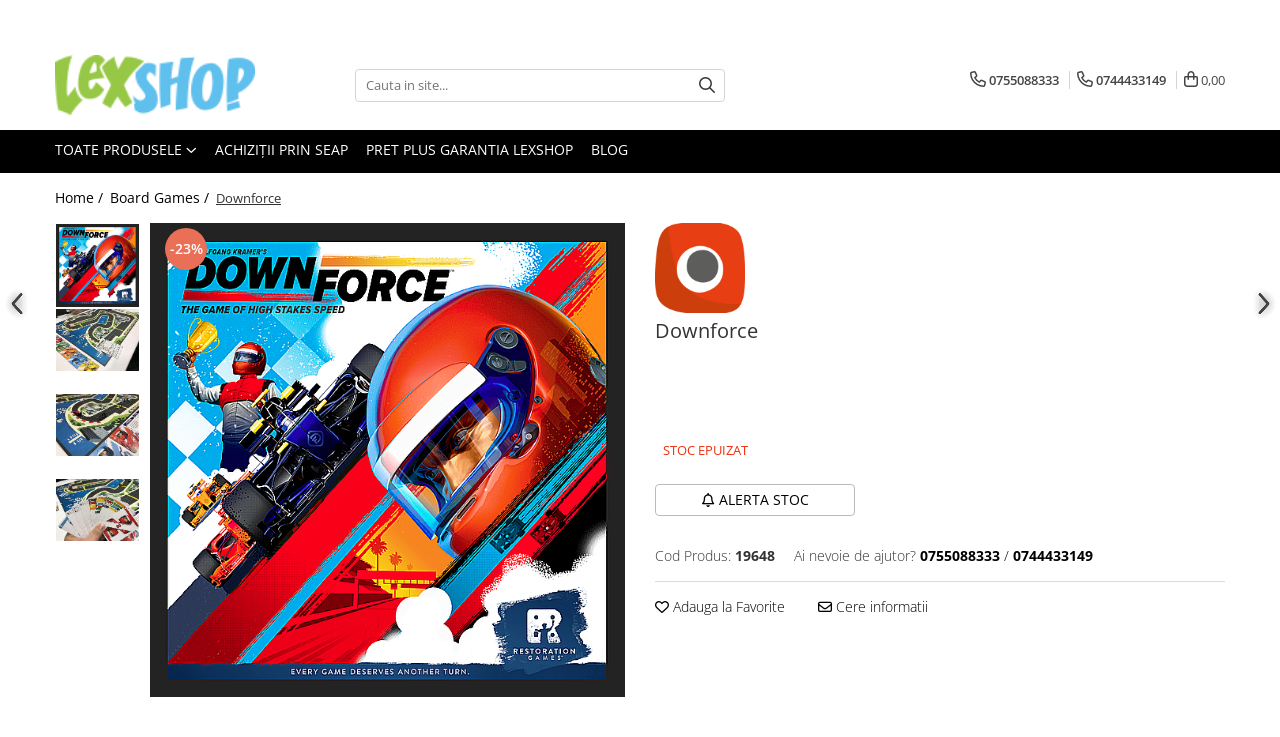

--- FILE ---
content_type: text/html; charset=UTF-8
request_url: https://www.lexshop.ro/board-games-3/downforce.html
body_size: 83265
content:
<!DOCTYPE html>

<html lang="ro-ro">

	<head>
		<meta charset="UTF-8">

		<script src="https://gomagcdn.ro/themes/fashion/js/lazysizes.min.js?v=10251337-4.243" async=""></script>

		<script>
			function g_js(callbk){typeof callbk === 'function' ? window.addEventListener("DOMContentLoaded", callbk, false) : false;}
		</script>

					<link rel="icon" sizes="48x48" href="https://gomagcdn.ro/domains2/lexshop.ro/files/favicon/favicon8648.png">
			<link rel="apple-touch-icon" sizes="180x180" href="https://gomagcdn.ro/domains2/lexshop.ro/files/favicon/favicon8648.png">
		
		<style>
			/*body.loading{overflow:hidden;}
			body.loading #wrapper{opacity: 0;visibility: hidden;}
			body #wrapper{opacity: 1;visibility: visible;transition:all .1s ease-out;}*/

			.main-header .main-menu{min-height:43px;}
			.-g-hide{visibility:hidden;opacity:0;}

					</style>
					<link rel="preconnect" href="https://fonts.googleapis.com" >
					<link rel="preconnect" href="https://fonts.gstatic.com" crossorigin>
		
		<link rel="preconnect" href="https://gomagcdn.ro"><link rel="dns-prefetch" href="https://fonts.googleapis.com" /><link rel="dns-prefetch" href="https://fonts.gstatic.com" /><link rel="dns-prefetch" href="https://connect.facebook.net" /><link rel="dns-prefetch" href="https://www.facebook.com" /><link rel="dns-prefetch" href="https://www.googletagmanager.com" />

					<link rel="preload" as="image" href="https://gomagcdn.ro/domains2/lexshop.ro/files/product/large/downforce-341644.png"   >
					<link rel="preload" as="style" href="https://fonts.googleapis.com/css2?family=Jost:wght@200;300;400;500;600;700&display=swap" fetchpriority="high" onload="this.onload=null;this.rel='stylesheet'" crossorigin>
		
		<link rel="preload" href="https://gomagcdn.ro/themes/fashion/js/plugins.js?v=10251337-4.243" as="script">

		
					<link rel="preload" href="https://www.lexshop.ro/theme/default.js?v=41769168580" as="script">
				
		<link rel="preload" href="https://gomagcdn.ro/themes/fashion/js/dev.js?v=10251337-4.243" as="script">

					<noscript>
				<link rel="stylesheet" href="https://fonts.googleapis.com/css2?family=Jost:wght@200;300;400;500;600;700&display=swap">
			</noscript>
		
					<link rel="stylesheet" href="https://gomagcdn.ro/themes/fashion/css/main-min-v2.css?v=10251337-4.243-1" data-values='{"blockScripts": "1"}'>
		
					<link rel="stylesheet" href="https://www.lexshop.ro/theme/default.css?v=41769168580">
		
						<link rel="stylesheet" href="https://gomagcdn.ro/themes/fashion/css/dev-style.css?v=10251337-4.243-1">
		
		
		
		<link rel="alternate" hreflang="x-default" href="https://www.lexshop.ro/board-games-3/downforce.html">
									<!-- Google tag (gtag.js) -->
<script async src="https://www.googletagmanager.com/gtag/js?id=AW-1037852662">
</script>
<script>
  window.dataLayer = window.dataLayer || [];
  function gtag(){dataLayer.push(arguments);}
  gtag('js', new Date());

  gtag('config', 'AW-1037852662');
</script>					
		<meta name="expires" content="never">
		<meta name="revisit-after" content="1 days">
					<meta name="author" content="Gomag">
				<title>Boardgame Downforce</title>


					<meta name="robots" content="index,follow" />
						
		<meta name="description" content="Downforce este un joc cu cărți cu pariuri pe curse pentru 2-6 jucători, bazat pe un design Top Race creat de Wolfgang Kramer.">
		<meta class="viewport" name="viewport" content="width=device-width, initial-scale=1.0, user-scalable=no">
							<meta property="og:description" content="Downforce este un joc cu cărți cu pariuri pe curse pentru 2-6 jucători, bazat pe un design Top Race creat de Wolfgang Kramer. Jucătorii vor paria pe 6 mașini din curse, iar cu ajutorul cărților jucate vor mișca mașinile pe traseu. De multe ori e important să fie jucată cartea potrivită la momentul potrivit, acest lucru fiind calea cea mai rapidă spre victorie.    Datorită combinațiilor diferite și a dinamicii curselor, Downforce se burcură de o rejucabilitate ridicată."/>
							<meta property="og:image" content="https://gomagcdn.ro/domains2/lexshop.ro/files/product/large/downforce-341644.png"/>
															<link rel="canonical" href="https://www.lexshop.ro/board-games-3/downforce.html" />
			<meta property="og:url" content="https://www.lexshop.ro/board-games-3/downforce.html"/>
						
		<meta name="distribution" content="Global">
		<meta name="owner" content="www.lexshop.ro">
		<meta name="publisher" content="www.lexshop.ro">
		<meta name="rating" content="General">
		<meta name="copyright" content="Copyright www.lexshop.ro 2026. All rights reserved">
		<link rel="search" href="https://www.lexshop.ro/opensearch.ro.xml" type="application/opensearchdescription+xml" title="Cautare"/>

		
							<script src="https://gomagcdn.ro/themes/fashion/js/jquery-2.1.4.min.js"></script>
			<script defer src="https://gomagcdn.ro/themes/fashion/js/jquery.autocomplete.js?v=20181023"></script>
			<script src="https://gomagcdn.ro/themes/fashion/js/gomag.config.js?v=10251337-4.243"></script>
			<script src="https://gomagcdn.ro/themes/fashion/js/gomag.js?v=10251337-4.243"></script>
		
													<script>
	var items = [];

	items.push(
		{
			id		:'19648',
			name	:'Downforce',
			brand	:'Portal',
			category:'Board Games',
			price	:134.7500,
			google_business_vertical: 'retail'
		}
	);

	gtag('event', 'view_item', {
		items: [items],
		currency: "Lei",
		value: "134.7500",
		send_to: ''
	});
	</script><script>	
	$(document).ready(function(){
		
		$(document).on('click', $GomagConfig.cartSummaryItemRemoveButton, function() {
			var productId = $(this).attr("data-product");
			var productSku = $(this).attr("data-productsku");
			var productPrice = $(this).attr("data-productprice");
			var productQty = $(this).attr("data-qty");
			
			gtag('event', 'remove_from_cart', {
					send_to	: '',
					value	: parseFloat(productQty) * parseFloat(productPrice),
					items:[{
						id		: productSku,
						quantity: productQty,
						price	: productPrice		 
				}]
			})
			
		})
	
		$(document).on('click', $GomagConfig.checkoutItemRemoveButton, function() {
			
			var itemKey = $(this).attr('id').replace('__checkoutItemRemove','');
			var productId = $(this).data("product");
			var productSku = $(this).attr("productsku");
			var productPrice = $(this).attr("productprice");
			var productQty = $('#quantityToAdd_'+itemKey).val();
			
			gtag('event', 'remove_from_cart', {
				send_to	: '',
				value	: parseFloat(productQty) * parseFloat(productPrice),
				items	:[{
					id		: productSku,
					quantity: productQty,
					price	: productPrice
				}]
			})
			
		})
	});		
	
</script>
<!-- Global site tag (gtag.js) - Google Analytics -->
<script async src="https://www.googletagmanager.com/gtag/js?id=G-6B531SZ5T7"></script>
	<script>
 window.dataLayer = window.dataLayer || [];
  function gtag(){dataLayer.push(arguments);}
    var cookieValue = '';
  var name = 'g_c_consent' + "=";
  var decodedCookie = decodeURIComponent(document.cookie);
  var ca = decodedCookie.split(';');
  for(var i = 0; i <ca.length; i++) {
	var c = ca[i];
	while (c.charAt(0) == ' ') {
	  c = c.substring(1);
	}
	if (c.indexOf(name) == 0) {
	  cookieValue = c.substring(name.length, c.length);
	}
  }



if(cookieValue == ''){
	gtag('consent', 'default', {
	  'ad_storage': 'granted',
	  'ad_user_data': 'granted',
	  'ad_personalization': 'granted',
	  'analytics_storage': 'granted',
	  'personalization_storage': 'granted',
	  'functionality_storage': 'granted',
	  'security_storage': 'granted'
	});
	} else if(cookieValue != '-1'){


			gtag('consent', 'default', {
			'ad_storage': 'granted',
			'ad_user_data': 'granted',
			'ad_personalization': 'granted',
			'analytics_storage': 'granted',
			'personalization_storage': 'granted',
			'functionality_storage': 'granted',
			'security_storage': 'granted'
		});
	} else {
	 gtag('consent', 'default', {
		  'ad_storage': 'denied',
		  'ad_user_data': 'denied',
		  'ad_personalization': 'denied',
		  'analytics_storage': 'denied',
			'personalization_storage': 'denied',
			'functionality_storage': 'denied',
			'security_storage': 'denied'
		});

		 }
</script>
<script>

	
  gtag('js', new Date());

 
$.Gomag.bind('Cookie/Policy/Consent/Denied', function(){
	gtag('consent', 'update', {
		  'ad_storage': 'denied',
		  'ad_user_data': 'denied',
		  'ad_personalization': 'denied',
		  'analytics_storage': 'denied',
			'personalization_storage': 'denied',
			'functionality_storage': 'denied',
			'security_storage': 'denied'
		});
		})
$.Gomag.bind('Cookie/Policy/Consent/Granted', function(){
	gtag('consent', 'update', {
		  'ad_storage': 'granted',
		  'ad_user_data': 'granted',
		  'ad_personalization': 'granted',
		  'analytics_storage': 'granted',
			'personalization_storage': 'granted',
			'functionality_storage': 'granted',
			'security_storage': 'granted'
		});
		})
  gtag('config', 'G-6B531SZ5T7', {allow_enhanced_conversions: true });
</script>
<script>
	function gaBuildProductVariant(product)
	{
		let _return = '';
		if(product.version != undefined)
		{
			$.each(product.version, function(i, a){
				_return += (_return == '' ? '' : ', ')+a.value;
			})
		}
		return _return;
	}

</script>
<script>
	$.Gomag.bind('Product/Add/To/Cart/After/Listing', function gaProductAddToCartLV4(event, data) {
		if(data.product !== undefined) {
			var gaProduct = false;
			if(typeof(gaProducts) != 'undefined' && gaProducts[data.product.id] != undefined)
			{
				gaProduct = gaProducts[data.product.id];

			}

			if(gaProduct == false)
			{
				gaProduct = {};
				gaProduct.item_id = data.product.id;
				gaProduct.currency = data.product.currency ? (String(data.product.currency).toLowerCase() == 'lei' ? 'RON' : data.product.currency) : 'RON';
				gaProduct.item_name =  data.product.name ;
				gaProduct.item_variant= gaBuildProductVariant(data.product);
				gaProduct.item_brand = data.product.brand;
				gaProduct.item_category = data.product.category;

			}

			gaProduct.price = parseFloat(data.product.price).toFixed(2);
			gaProduct.quantity = data.product.productQuantity;
			gtag("event", "add_to_cart", {
				currency: gaProduct.currency,
				value: parseFloat(gaProduct.price) * parseFloat(gaProduct.quantity),
				items: [
					gaProduct
				]
			});

		}
	})
	$.Gomag.bind('Product/Add/To/Cart/After/Details', function gaProductAddToCartDV4(event, data){

		if(data.product !== undefined){

			var gaProduct = false;
			if(
				typeof(gaProducts) != 'undefined'
				&&
				gaProducts[data.product.id] != undefined
			)
			{
				var gaProduct = gaProducts[data.product.id];
			}

			if(gaProduct == false)
			{
				gaProduct = {};
				gaProduct.item_id = data.product.id;
				gaProduct.currency = data.product.currency ? (String(data.product.currency).toLowerCase() == 'lei' ? 'RON' : data.product.currency) : 'RON';
				gaProduct.item_name =  data.product.name ;
				gaProduct.item_variant= gaBuildProductVariant(data.product);
				gaProduct.item_brand = data.product.brand;
				gaProduct.item_category = data.product.category;

			}

			gaProduct.price = parseFloat(data.product.price).toFixed(2);
			gaProduct.quantity = data.product.productQuantity;


			gtag("event", "add_to_cart", {
			  currency: gaProduct.currency,
			  value: parseFloat(gaProduct.price) * parseFloat(gaProduct.quantity),
			  items: [
				gaProduct
			  ]
			});
        }

	})
	 $.Gomag.bind('Product/Remove/From/Cart', function gaProductRemovedFromCartV4(event, data){
		var envData = $.Gomag.getEnvData();
		var products = envData.products;

		if(data.data.product !== undefined && products[data.data.product] !== undefined){


			var dataProduct = products[data.data.product];


			gaProduct = {};
			gaProduct.item_id = dataProduct.id;

			gaProduct.item_name =   dataProduct.name ;
			gaProduct.currency = dataProduct.currency ? (String(dataProduct.currency).toLowerCase() == 'lei' ? 'RON' : dataProduct.currency) : 'RON';
			gaProduct.item_category = dataProduct.category;
			gaProduct.item_brand = dataProduct.brand;
			gaProduct.price = parseFloat(dataProduct.price).toFixed(2);
			gaProduct.quantity = data.data.quantity;
			gaProduct.item_variant= gaBuildProductVariant(dataProduct);
			gtag("event", "remove_from_cart", {
			  currency: gaProduct.currency,
			  value: parseFloat(gaProduct.price) * parseFloat(gaProduct.quantity),
			  items: [
				gaProduct
			  ]
			});
        }

	});

	 $.Gomag.bind('Cart/Quantity/Update', function gaCartQuantityUpdateV4(event, data){
		var envData = $.Gomag.getEnvData();
		var products = envData.products;
		if(!data.data.finalQuantity || !data.data.initialQuantity)
		{
			return false;
		}
		var dataProduct = products[data.data.product];
		if(dataProduct == undefined)
		{
			return false;
		}

		gaProduct = {};
		gaProduct.item_id = dataProduct.id;
		gaProduct.currency = dataProduct.currency ? (String(dataProduct.currency).toLowerCase() == 'lei' ? 'RON' : dataProduct.currency) : 'RON';
		gaProduct.item_name =  dataProduct.name ;

		gaProduct.item_category = dataProduct.category;
		gaProduct.item_brand = dataProduct.brand;
		gaProduct.price = parseFloat(dataProduct.price).toFixed(2);
		gaProduct.item_variant= gaBuildProductVariant(dataProduct);
		if(parseFloat(data.data.initialQuantity) < parseFloat(data.data.finalQuantity))
		{
			var quantity = parseFloat(data.data.finalQuantity) - parseFloat(data.data.initialQuantity);
			gaProduct.quantity = quantity;

			gtag("event", "add_to_cart", {
			  currency: gaProduct.currency,
			  value: parseFloat(gaProduct.price) * parseFloat(gaProduct.quantity),
			  items: [
				gaProduct
			  ]
			});
		}
		else if(parseFloat(data.data.initialQuantity) > parseFloat(data.data.finalQuantity))
		{
			var quantity = parseFloat(data.data.initialQuantity) - parseFloat(data.data.finalQuantity);
			gaProduct.quantity = quantity;
			gtag("event", "remove_from_cart", {
			  currency: gaProduct.currency,
			  value: parseFloat(gaProduct.price) * parseFloat(gaProduct.quantity),
			  items: [
				gaProduct
			  ]
			});
		}

	});

</script>
<!-- Google Tag Manager -->
    <script>(function(w,d,s,l,i){w[l]=w[l]||[];w[l].push({'gtm.start':
    new Date().getTime(),event:'gtm.js'});var f=d.getElementsByTagName(s)[0],
    j=d.createElement(s),dl=l!='dataLayer'?'&l='+l:'';j.async=true;j.src=
    'https://www.googletagmanager.com/gtm.js?id='+i+dl;f.parentNode.insertBefore(j,f);
    })(window,document,'script','dataLayer','AW-1037852662');</script>
    <!-- End Google Tag Manager --><script>
window.dataLayer = window.dataLayer || [];
window.gtag = window.gtag || function(){dataLayer.push(arguments);}
</script><script>
        (function(d, s, i) {
            var f = d.getElementsByTagName(s)[0], j = d.createElement(s);
            j.async = true;
            j.src = "https://t.themarketer.com/t/j/" + i;
            f.parentNode.insertBefore(j, f);
        })(document, "script", "Z7QEBVPO");
    </script><!-- Global site tag (gtag.js) - Google Analytics -->
	<script>
		$.Gomag.bind('Page/Load', function(){
			gtag('config', 'G-K51BDCKDK1', {allow_enhanced_conversions: true, groups: 'gomag'  });
		})
	</script>
<script>
function gaCGBuildProductVariant(product)
	{
		let _return = '';
		if(product.version != undefined)
		{
			$.each(product.version, function(i, a){
				_return += (_return == '' ? '' : ', ')+a.value;
			})
		}
		return _return;
	}

</script>

<script>
	$.Gomag.bind('Product/Add/To/Cart/After/Listing', function gaProductAddToCartLGCV4(event, data){
		if(data.product !== undefined){

			var gaProduct = false;
			if(typeof(gaProducts) != 'undefined' && gaProducts[data.product.id] != undefined)
			{
				gaProduct = gaProducts[data.product.id];

			}

			if(gaProduct == false)
			{
				gaProduct = {};
				gaProduct.item_id = data.product.id;
				gaProduct.currency = data.product.currency ? data.product.currency : 'RON';
				gaProduct.item_name = data.product.sku;
				gaProduct.item_variant= gaCGBuildProductVariant(data.product);
				gaProduct.item_brand = data.product.brand;
				gaProduct.item_category = data.product.category;

			}

			gaProduct.price = parseFloat(data.product.price).toFixed(2);
			gaProduct.quantity = data.product.productQuantity;

			gtag("event", "add_to_cart", {
				send_to: 'gomag',
				currency: gaProduct.currency,
				value: parseFloat(gaProduct.price) * parseFloat(gaProduct.quantity),
				items: [
					gaProduct
				]
			});

        }
	})
	$.Gomag.bind('Product/Add/To/Cart/After/Details', function gaProductAddToCartDGCV4(event, data){

		if(data.product !== undefined){

			var gaProduct = false;
			if(
				typeof(gaProducts) != 'undefined'
				&&
				gaProducts[data.product.id] != undefined
			)
			{
				var gaProduct = gaProducts[data.product.id];
			}

			if(gaProduct == false)
			{
				gaProduct = {};
				gaProduct.item_id = data.product.id;
				gaProduct.currency = data.product.currency ? data.product.currency : 'RON';
				gaProduct.item_name =data.product.sku;

				gaProduct.item_variant= gaCGBuildProductVariant(data.product);
				gaProduct.item_brand = data.product.brand;
				gaProduct.item_category = data.product.category;

			}

			gaProduct.price = parseFloat(data.product.price).toFixed(2);
			gaProduct.quantity = data.product.productQuantity;




			gtag("event", "add_to_cart", {
				send_to: 'gomag',
				currency: gaProduct.currency,
				value: parseFloat(gaProduct.price) * parseFloat(gaProduct.quantity),
				items: [
					gaProduct
				]
			});
        }

	})
	 $.Gomag.bind('Product/Remove/From/Cart', function gaProductRemovedFromCartGCV4(event, data){
		var envData = $.Gomag.getEnvData();
		var products = envData.products;

		if(data.data.product !== undefined && products[data.data.product] !== undefined){


			var dataProduct = products[data.data.product];


			gaProduct = {};
			gaProduct.item_id = dataProduct.id;

			gaProduct.item_name = dataProduct.sku;
			gaProduct.currency = dataProduct.currency;
			gaProduct.item_category = dataProduct.category;
			gaProduct.item_brand = dataProduct.brand;
			gaProduct.price = parseFloat(dataProduct.price).toFixed(2);
			gaProduct.item_variant= gaCGBuildProductVariant(dataProduct);
			gaProduct.quantity = data.data.quantity;
			gtag("event", "remove_from_cart", {
				send_to: 'gomag',
			  currency: gaProduct.currency,
			  value: parseFloat(gaProduct.price) * parseFloat(gaProduct.quantity),
			  items: [
				gaProduct
			  ]
			});
        }

	});

	 $.Gomag.bind('Cart/Quantity/Update', function gaCartQuantityUpdateV4(event, data){
		var envData = $.Gomag.getEnvData();
		var products = envData.products;
		if(!data.data.finalQuantity || !data.data.initialQuantity)
		{
			return false;
		}
		var dataProduct = products[data.data.product];
		if(dataProduct == undefined)
		{
			return false;
		}

		gaProduct = {};
		gaProduct.item_id = dataProduct.id;
		gaProduct.currency = dataProduct.currency ? dataProduct.currency : 'RON';
		gaProduct.item_name = dataProduct.sku;
		gaProduct.item_variant= gaCGBuildProductVariant(dataProduct);
		gaProduct.item_category = dataProduct.category;
		gaProduct.item_brand = dataProduct.brand;
		gaProduct.price = parseFloat(dataProduct.price).toFixed(2);

		if(parseFloat(data.data.initialQuantity) < parseFloat(data.data.finalQuantity))
		{
			var quantity = parseFloat(data.data.finalQuantity) - parseFloat(data.data.initialQuantity);
			gaProduct.quantity = quantity;

			gtag("event", "add_to_cart", {
				send_to: 'gomag',
				currency: gaProduct.currency,
				value: parseFloat(gaProduct.price) * parseFloat(gaProduct.quantity),
				items: [
					gaProduct
				]
			});
		}
		else if(parseFloat(data.data.initialQuantity) > parseFloat(data.data.finalQuantity))
		{
			var quantity = parseFloat(data.data.initialQuantity) - parseFloat(data.data.finalQuantity);
			gaProduct.quantity = quantity;
			gtag("event", "remove_from_cart", {
				send_to: 'gomag',
			  currency: gaProduct.currency,
			  value: parseFloat(gaProduct.price) * parseFloat(gaProduct.quantity),
			  items: [
				gaProduct
			  ]
			});
		}

	});

</script>
<script>
gtag('config', 'AW-17765080126');
</script><script>
	$.Gomag.bind('Product/Add/To/Cart/After/Listing', function(event, data){
		if(data.product !== undefined){
			gtag('event', 'add_to_cart', {
				send_to	: 'AW-17765080126',
				value	: parseFloat(data.product.productQuantity) * parseFloat(data.product.price),
				items	:[{
					id		: data.product.id,
					name	: data.product.name,
					brand	: data.product.brand,
					category: data.product.category,
					quantity: data.product.productQuantity,
					price	: parseFloat(data.product.price).toFixed(2)
				 
			}]
		   })
        }
	})
	$.Gomag.bind('Product/Add/To/Cart/After/Details', function(event, data){
		
		if(data.product !== undefined){
			gtag('event', 'add_to_cart', {
				send_to: 'AW-17765080126',
				value: parseFloat(data.product.productQuantity) * parseFloat(data.product.price),
				items: [{
					id: data.product.id,
					name		: data.product.name,
					brand		: data.product.brand,
					category	: data.product.category,
					quantity	: data.product.productQuantity,
					price		: parseFloat(data.product.price).toFixed(2)
				}]	
			})
		}
	})
   
</script><meta name="google-site-verification" content="" /><script>
function gmsc(name, value)
{
	if(value != undefined && value)
	{
		var expires = new Date();
		expires.setTime(expires.getTime() + parseInt(3600*24*1000*90));
		document.cookie = encodeURIComponent(name) + "=" + encodeURIComponent(value) + '; expires='+ expires.toUTCString() + "; path=/";
	}
}
let gmqs = window.location.search;
let gmup = new URLSearchParams(gmqs);
gmsc('g_sc', gmup.get('shop_campaign'));
gmsc('shop_utm_campaign', gmup.get('utm_campaign'));
gmsc('shop_utm_medium', gmup.get('utm_medium'));
gmsc('shop_utm_source', gmup.get('utm_source'));
</script><script>
    (function (w, d, s, o, t, r) {
        w.__aqpxConfig = {
            platform: 'gomag',
            appId: 1159,
            debugMode: false,
            dataLayer: 'dataLayerAq',
            events: ['default', 'default_consent', 'view_item', 'add_to_cart', 'remove_from_cart', 'add_to_wishlist', 'purchase', 'begin_checkout', 'view_cart', 'view_item_list']
        };
        w.__aqpxQueue = w.__aqpxQueue || [];
        w.AQPX = w.AQPX || function () { w.__aqpxQueue.push(arguments) };
        t = d.createElement(s);
        r = d.getElementsByTagName(s)[0];
        t.async = 1;
        t.src = o;
        r.parentNode.insertBefore(t, r);
    })(window, document, 'script', '//cdn.aqurate.ai/pixel/js/aqpx.min.js#latest-generation');
</script><!-- Facebook Pixel Code -->
				<script>
				!function(f,b,e,v,n,t,s){if(f.fbq)return;n=f.fbq=function(){n.callMethod?
				n.callMethod.apply(n,arguments):n.queue.push(arguments)};if(!f._fbq)f._fbq=n;
				n.push=n;n.loaded=!0;n.version="2.0";n.queue=[];t=b.createElement(e);t.async=!0;
				t.src=v;s=b.getElementsByTagName(e)[0];s.parentNode.insertBefore(t,s)}(window,
				document,"script","//connect.facebook.net/en_US/fbevents.js");

				fbq("init", "976516624663032");
				fbq("track", "PageView");</script>
				<!-- End Facebook Pixel Code -->
				<script>
				$.Gomag.bind('User/Ajax/Data/Loaded', function(event, data){
					if(data != undefined && data.data != undefined)
					{
						var eventData = data.data;
						if(eventData.facebookUserData != undefined)
						{
							$('body').append(eventData.facebookUserData);
						}
					}
				})
				</script>
				<script>
	$.Gomag.bind('Product/Add/To/Cart/After/Listing', function(event, data){
		if(data.product !== undefined){
			gtag('event', 'add_to_cart', {
				send_to	: '',
				value	: parseFloat(data.product.productQuantity) * parseFloat(data.product.price),
				items	:[{
					id		: data.product.sku,
					name	: data.product.name,
					brand	: data.product.brand,
					category: data.product.category,
					quantity: data.product.productQuantity,
					price	: data.product.price
				 
			}]
		   })
        }
	})
	$.Gomag.bind('Product/Add/To/Cart/After/Details', function(event, data){
		
		if(data.product !== undefined){
			gtag('event', 'add_to_cart', {
				send_to: '',
				value: parseFloat(data.product.productQuantity) * parseFloat(data.product.price),
				items: [{
					id: data.product.sku,
					name		: data.product.name,
					brand		: data.product.brand,
					category	: data.product.category,
					quantity	: data.product.productQuantity,
					price		: data.product.price
				}]	
			})
		}
	})
   
</script>					
		
	</head>

	<body class="" style="">

		<script >
			function _addCss(url, attribute, value, loaded){
				var _s = document.createElement('link');
				_s.rel = 'stylesheet';
				_s.href = url;
				_s.type = 'text/css';
				if(attribute)
				{
					_s.setAttribute(attribute, value)
				}
				if(loaded){
					_s.onload = function(){
						var dom = document.getElementsByTagName('body')[0];
						//dom.classList.remove('loading');
					}
				}
				var _st = document.getElementsByTagName('link')[0];
				_st.parentNode.insertBefore(_s, _st);
			}
			//_addCss('https://fonts.googleapis.com/css2?family=Open+Sans:ital,wght@0,300;0,400;0,600;0,700;1,300;1,400&display=swap');
			_addCss('https://gomagcdn.ro/themes/_fonts/Open-Sans.css');

		</script>
		<script>
				/*setTimeout(
				  function()
				  {
				   document.getElementsByTagName('body')[0].classList.remove('loading');
				  }, 1000);*/
		</script>
							
		
		<div id="wrapper">
			<!-- BLOCK:788d397f53acf426cd2d5257e0c7da02 start -->
<div id="_cartSummary" class="hide"></div>

<script >
	$(document).ready(function() {

		$(document).on('keypress', '.-g-input-loader', function(){
			$(this).addClass('-g-input-loading');
		})

		$.Gomag.bind('Product/Add/To/Cart/After', function(eventResponse, properties)
		{
									var data = JSON.parse(properties.data);
			$('.q-cart').html(data.quantity);
			if(parseFloat(data.quantity) > 0)
			{
				$('.q-cart').removeClass('hide');
			}
			else
			{
				$('.q-cart').addClass('hide');
			}
			$('.cartPrice').html(data.subtotal + ' ' + data.currency);
			$('.cartProductCount').html(data.quantity);


		})
		$('#_cartSummary').on('updateCart', function(event, cart) {
			var t = $(this);

			$.get('https://www.lexshop.ro/cart-update', {
				cart: cart
			}, function(data) {

				$('.q-cart').html(data.quantity);
				if(parseFloat(data.quantity) > 0)
				{
					$('.q-cart').removeClass('hide');
				}
				else
				{
					$('.q-cart').addClass('hide');
				}
				$('.cartPrice').html(data.subtotal + ' ' + data.currency);
				$('.cartProductCount').html(data.quantity);
			}, 'json');
			window.ga = window.ga || function() {
				(ga.q = ga.q || []).push(arguments)
			};
			ga('send', 'event', 'Buton', 'Click', 'Adauga_Cos');
		});

		if(window.gtag_report_conversion) {
			$(document).on("click", 'li.phone-m', function() {
				var phoneNo = $('li.phone-m').children( "a").attr('href');
				gtag_report_conversion(phoneNo);
			});

		}

	});
</script>



<header class="main-header container-bg clearfix" data-block="headerBlock">
	<div class="discount-tape container-h full -g-hide" id="_gomagHellobar">
<style>
.discount-tape{position: relative;width:100%;padding:0;text-align:center;font-size:14px;overflow: hidden;z-index:99;}
.discount-tape a{color: #000000;}
.Gomag-HelloBar{padding:10px;}
@media screen and (max-width: 767px){.discount-tape{font-size:13px;}}
</style>
<div class="Gomag-HelloBar" style="background: #def1fb;color: #000000;">
	<a href="https://www.lexshop.ro/info-transport?forceOriginalForEdit=1&preview=00823" rel="nofollow" style="color: #000000;">
		🚚 Free EU shipping! Play more, pay less for delivery 👉 Details here
			</a>
	</div>
<div class="clear"></div>
</div>

		
	<div class="top-head-bg container-h full">

		<div class="top-head container-h">
			<div class="row">
				<div class="col-md-3 col-sm-3 col-xs-5 logo-h">
					
	<a href="https://www.lexshop.ro" id="logo" data-pageId="2">
		<img src="https://gomagcdn.ro/domains2/lexshop.ro/files/company/logo4305.png" fetchpriority="high" class="img-responsive" alt="www.lexshop.ro" title="www.lexshop.ro" width="200" height="50" style="width:auto;">
	</a>
				</div>
				<div class="col-md-4 col-sm-4 col-xs-7 main search-form-box">
					
<form name="search-form" class="search-form" action="https://www.lexshop.ro/produse" id="_searchFormMainHeader">

	<input id="_autocompleteSearchMainHeader" name="c" class="input-placeholder -g-input-loader" type="text" placeholder="Cauta in site..." aria-label="Search"  value="">
	<button id="_doSearch" class="search-button" aria-hidden="true">
		<i class="fa fa-search" aria-hidden="true"></i>
	</button>

				<script >
			$(document).ready(function() {

				$('#_autocompleteSearchMainHeader').autocomplete({
					serviceUrl: 'https://www.lexshop.ro/autocomplete',
					minChars: 2,
					deferRequestBy: 700,
					appendTo: '#_searchFormMainHeader',
					width: parseInt($('#_doSearch').offset().left) - parseInt($('#_autocompleteSearchMainHeader').offset().left),
					formatResult: function(suggestion, currentValue) {
						return suggestion.value;
					},
					onSelect: function(suggestion) {
						$(this).val(suggestion.data);
					},
					onSearchComplete: function(suggestion) {
						$(this).removeClass('-g-input-loading');
					}
				});
				$(document).on('click', '#_doSearch', function(e){
					e.preventDefault();
					if($('#_autocompleteSearchMainHeader').val() != '')
					{
						$('#_searchFormMainHeader').submit();
					}
				})
			});
		</script>
	

</form>
				</div>
				<div class="col-md-5 col-sm-5 acount-section">
					
<ul>
	<li class="search-m hide">
		<a href="#" class="-g-no-url" aria-label="Cauta in site..." data-pageId="">
			<i class="fa fa-search search-open" aria-hidden="true"></i>
			<i style="display:none" class="fa fa-times search-close" aria-hidden="true"></i>
		</a>
	</li>
	<li class="-g-user-icon -g-user-icon-empty">
			
	</li>
	
				<li class="contact-header">
			<a href="tel:0755088333" aria-label="Contacteaza-ne" data-pageId="3">
				<i class="fa fa-phone" aria-hidden="true"></i>
									<span class="count-phone">1</span>
								<span>0755088333</span>
			</a>
		</li>
				<li class="contact-header -g-contact-phone2">
			<a href="tel:0744433149" aria-label="Contacteaza-ne" data-pageId="3">
				<i class="fa fa-phone" aria-hidden="true"></i>
				<span class="count-phone">2</span>
				<span>0744433149</span>
			</a>
		</li>
		<li class="wishlist-header hide">
		<a href="https://www.lexshop.ro/wishlist" aria-label="Wishlist" data-pageId="28">
			<span class="-g-wishlist-product-count -g-hide"></span>
			<i class="fa fa-heart-o" aria-hidden="true"></i>
			<span class="">Favorite</span>
		</a>
	</li>
	<li class="cart-header-btn cart">
		<a class="cart-drop _showCartHeader" href="https://www.lexshop.ro/cos-de-cumparaturi" aria-label="Cos de cumparaturi">
			<span class="q-cart hide">0</span>
			<i class="fa fa-shopping-bag" aria-hidden="true"></i>
			<span class="count cartPrice">0,00
				
			</span>
		</a>
					<div class="cart-dd  _cartShow cart-closed"></div>
			</li>

	</ul>

	<script>
		$(document).ready(function() {
			//Cart
							$('.cart').mouseenter(function() {
					$.Gomag.showCartSummary('div._cartShow');
				}).mouseleave(function() {
					$.Gomag.hideCartSummary('div._cartShow');
					$('div._cartShow').removeClass('cart-open');
				});
						$(document).on('click', '.dropdown-toggle', function() {
				window.location = $(this).attr('href');
			})
		})
	</script>

				</div>
			</div>
		</div>
	</div>


<div id="navigation">
	<nav id="main-menu" class="main-menu container-h full clearfix">
		<a href="#" class="menu-trg -g-no-url" title="Produse">
			<span>&nbsp;</span>
		</a>
		
<div class="container-h nav-menu-hh clearfix">

	<!-- BASE MENU -->
	<ul class="
			nav-menu base-menu
			
			
		">

		<li class="all-product-button menu-drop">
			<a class="" href="#mm-2">Toate Produsele <i class="fa fa-angle-down"></i></a>
			<div class="menu-dd">
				

	<ul class="FH">
			
		<li class="ifDrop __GomagMM ">
							<a
					href="https://www.lexshop.ro/board-games-3"
					class="  "
					rel="  "
					
					title="Board Games"
					data-Gomag='{"image":"https:\/\/gomagcdn.ro\/domains2\/lexshop.ro\/files\/category\/original\/26124-712-448-3905.jpg"}'
					data-block-name="mainMenuD0"
					data-pageId= "3"
					data-block="mainMenuD">
											<span class="list">Board Games</span>
						<i class="fa fa-angle-right"></i>
				</a>

										<ul class="drop-list clearfix w100">
															<li class="image">
																	</li>
																																						<li class="fl">
										<div class="col">
											<p class="title">
												<a
												href="https://www.lexshop.ro/party-games-jocuri-de-petrecere"
												class="title    "
												rel="  "
												
												title="Party Games (jocuri de petrecere)"
												data-Gomag=''
												data-block-name="mainMenuD1"
												data-block="mainMenuD"
												data-pageId= "80"
												>
																										Party Games (jocuri de petrecere)
												</a>
											</p>
																						
										</div>
									</li>
																																<li class="fl">
										<div class="col">
											<p class="title">
												<a
												href="https://www.lexshop.ro/board-games-5"
												class="title    "
												rel="  "
												
												title="Board Games"
												data-Gomag=''
												data-block-name="mainMenuD1"
												data-block="mainMenuD"
												data-pageId= "80"
												>
																										Board Games
												</a>
											</p>
																						
										</div>
									</li>
																																<li class="fl">
										<div class="col">
											<p class="title">
												<a
												href="https://www.lexshop.ro/jocuri-pentru-toata-familia"
												class="title    "
												rel="  "
												
												title="Jocuri pentru toata familia"
												data-Gomag=''
												data-block-name="mainMenuD1"
												data-block="mainMenuD"
												data-pageId= "80"
												>
																										Jocuri pentru toata familia
												</a>
											</p>
																						
										</div>
									</li>
																																<li class="fl">
										<div class="col">
											<p class="title">
												<a
												href="https://www.lexshop.ro/card-games-jocuri-cu-carti"
												class="title    "
												rel="  "
												
												title="Card Games (jocuri cu carti)"
												data-Gomag=''
												data-block-name="mainMenuD1"
												data-block="mainMenuD"
												data-pageId= "80"
												>
																										Card Games (jocuri cu carti)
												</a>
											</p>
																						
										</div>
									</li>
																																<li class="fl">
										<div class="col">
											<p class="title">
												<a
												href="https://www.lexshop.ro/jocuri-pentru-copii"
												class="title    "
												rel="  "
												
												title="Jocuri pentru copii"
												data-Gomag=''
												data-block-name="mainMenuD1"
												data-block="mainMenuD"
												data-pageId= "80"
												>
																										Jocuri pentru copii
												</a>
											</p>
																						
										</div>
									</li>
																																<li class="fl">
										<div class="col">
											<p class="title">
												<a
												href="https://www.lexshop.ro/dungeons-and-dragons-22"
												class="title    "
												rel="  "
												
												title="Dungeons and Dragons"
												data-Gomag=''
												data-block-name="mainMenuD1"
												data-block="mainMenuD"
												data-pageId= "80"
												>
																										Dungeons and Dragons
												</a>
											</p>
																						
										</div>
									</li>
																																<li class="fl">
										<div class="col">
											<p class="title">
												<a
												href="https://www.lexshop.ro/pathfinder"
												class="title    "
												rel="  "
												
												title="Pathfinder si Starfinder RPG"
												data-Gomag=''
												data-block-name="mainMenuD1"
												data-block="mainMenuD"
												data-pageId= "80"
												>
																										Pathfinder si Starfinder RPG
												</a>
											</p>
																						
										</div>
									</li>
																																<li class="fl">
										<div class="col">
											<p class="title">
												<a
												href="https://www.lexshop.ro/miniaturi-arkham-horror"
												class="title    "
												rel="  "
												
												title="Miniaturi Arkham Horror"
												data-Gomag=''
												data-block-name="mainMenuD1"
												data-block="mainMenuD"
												data-pageId= "80"
												>
																										Miniaturi Arkham Horror
												</a>
											</p>
																						
										</div>
									</li>
																																<li class="fl">
										<div class="col">
											<p class="title">
												<a
												href="https://www.lexshop.ro/rpg-si-altele"
												class="title    "
												rel="  "
												
												title="RPG si altele"
												data-Gomag=''
												data-block-name="mainMenuD1"
												data-block="mainMenuD"
												data-pageId= "80"
												>
																										RPG si altele
												</a>
											</p>
																						
										</div>
									</li>
																																<li class="fl">
										<div class="col">
											<p class="title">
												<a
												href="https://www.lexshop.ro/miniaturi-heroclix"
												class="title    "
												rel="  "
												
												title="Miniaturi HEROCLIX"
												data-Gomag=''
												data-block-name="mainMenuD1"
												data-block="mainMenuD"
												data-pageId= "80"
												>
																										Miniaturi HEROCLIX
												</a>
											</p>
																						
										</div>
									</li>
																																<li class="fl">
										<div class="col">
											<p class="title">
												<a
												href="https://www.lexshop.ro/extensii-boardgames"
												class="title    "
												rel="  "
												
												title="Extensii boardgames"
												data-Gomag=''
												data-block-name="mainMenuD1"
												data-block="mainMenuD"
												data-pageId= "80"
												>
																										Extensii boardgames
												</a>
											</p>
																						
										</div>
									</li>
																																<li class="fl">
										<div class="col">
											<p class="title">
												<a
												href="https://www.lexshop.ro/extensii-card-games"
												class="title    "
												rel="  "
												
												title="Extensii card games"
												data-Gomag=''
												data-block-name="mainMenuD1"
												data-block="mainMenuD"
												data-pageId= "80"
												>
																										Extensii card games
												</a>
											</p>
																						
										</div>
									</li>
																																<li class="fl">
										<div class="col">
											<p class="title">
												<a
												href="https://www.lexshop.ro/accesorii-pentru-boardgames"
												class="title    "
												rel="  "
												
												title="Accesorii pentru boardgames"
												data-Gomag=''
												data-block-name="mainMenuD1"
												data-block="mainMenuD"
												data-pageId= "80"
												>
																										Accesorii pentru boardgames
												</a>
											</p>
																						
										</div>
									</li>
																																<li class="fl">
										<div class="col">
											<p class="title">
												<a
												href="https://www.lexshop.ro/carti-122"
												class="title    "
												rel="  "
												
												title="Carti"
												data-Gomag=''
												data-block-name="mainMenuD1"
												data-block="mainMenuD"
												data-pageId= "80"
												>
																										Carti
												</a>
											</p>
																						
										</div>
									</li>
																																<li class="fl">
										<div class="col">
											<p class="title">
												<a
												href="https://www.lexshop.ro/puzzle-uri-logice-126"
												class="title    "
												rel="  "
												
												title="Puzzle-uri logice"
												data-Gomag=''
												data-block-name="mainMenuD1"
												data-block="mainMenuD"
												data-pageId= "80"
												>
																										Puzzle-uri logice
												</a>
											</p>
																						
										</div>
									</li>
																																<li class="fl">
										<div class="col">
											<p class="title">
												<a
												href="https://www.lexshop.ro/alte-produse-hobby"
												class="title    "
												rel="  "
												
												title="Alte produse Hobby"
												data-Gomag=''
												data-block-name="mainMenuD1"
												data-block="mainMenuD"
												data-pageId= "80"
												>
																										Alte produse Hobby
												</a>
											</p>
																						
										</div>
									</li>
																																<li class="fl">
										<div class="col">
											<p class="title">
												<a
												href="https://www.lexshop.ro/merch-lex-hobby-store"
												class="title    "
												rel="  "
												
												title="Merch Lex Hobby Store"
												data-Gomag=''
												data-block-name="mainMenuD1"
												data-block="mainMenuD"
												data-pageId= "80"
												>
																										Merch Lex Hobby Store
												</a>
											</p>
																						
										</div>
									</li>
																																<li class="fl">
										<div class="col">
											<p class="title">
												<a
												href="https://www.lexshop.ro/battletech"
												class="title    "
												rel="  "
												
												title="Battletech"
												data-Gomag=''
												data-block-name="mainMenuD1"
												data-block="mainMenuD"
												data-pageId= "80"
												>
																										Battletech
												</a>
											</p>
																						
										</div>
									</li>
																																<li class="fl">
										<div class="col">
											<p class="title">
												<a
												href="https://www.lexshop.ro/jocuri-cu-miniaturi"
												class="title    "
												rel="  "
												
												title="Jocuri cu miniaturi"
												data-Gomag=''
												data-block-name="mainMenuD1"
												data-block="mainMenuD"
												data-pageId= "80"
												>
																										Jocuri cu miniaturi
												</a>
											</p>
																						
										</div>
									</li>
																																<li class="fl">
										<div class="col">
											<p class="title">
												<a
												href="https://www.lexshop.ro/final-girl-solo-game"
												class="title    "
												rel="  "
												
												title="Final Girl - solo game"
												data-Gomag=''
												data-block-name="mainMenuD1"
												data-block="mainMenuD"
												data-pageId= "80"
												>
																										Final Girl - solo game
												</a>
											</p>
																						
										</div>
									</li>
																																<li class="fl">
										<div class="col">
											<p class="title">
												<a
												href="https://www.lexshop.ro/smart-games-257"
												class="title    "
												rel="  "
												
												title="Smart Games"
												data-Gomag=''
												data-block-name="mainMenuD1"
												data-block="mainMenuD"
												data-pageId= "80"
												>
																										Smart Games
												</a>
											</p>
																						
										</div>
									</li>
																																<li class="fl">
										<div class="col">
											<p class="title">
												<a
												href="https://www.lexshop.ro/carti-de-joc"
												class="title    "
												rel="  "
												
												title="Carti de joc"
												data-Gomag=''
												data-block-name="mainMenuD1"
												data-block="mainMenuD"
												data-pageId= "80"
												>
																										Carti de joc
												</a>
											</p>
																						
										</div>
									</li>
																													</ul>
									
		</li>
		
		<li class="ifDrop __GomagMM ">
							<a
					href="https://www.lexshop.ro/magic-the-gathering"
					class="  "
					rel="  "
					
					title="Magic The Gathering"
					data-Gomag='{"image":"https:\/\/gomagcdn.ro\/domains2\/lexshop.ro\/files\/category\/original\/26123-712-448-3992.jpg"}'
					data-block-name="mainMenuD0"
					data-pageId= "60"
					data-block="mainMenuD">
											<span class="list">Magic The Gathering</span>
						<i class="fa fa-angle-right"></i>
				</a>

										<ul class="drop-list clearfix w100">
															<li class="image">
																	</li>
																																						<li class="fl">
										<div class="col">
											<p class="title">
												<a
												href="https://www.lexshop.ro/editie-speciala-m"
												class="title    "
												rel="  "
												
												title="Editie speciala - M"
												data-Gomag=''
												data-block-name="mainMenuD1"
												data-block="mainMenuD"
												data-pageId= "80"
												>
																										Editie speciala - M
												</a>
											</p>
																						
										</div>
									</li>
																																<li class="fl">
										<div class="col">
											<p class="title">
												<a
												href="https://www.lexshop.ro/accesorii-magic"
												class="title    "
												rel="  "
												
												title="Accesorii Magic"
												data-Gomag=''
												data-block-name="mainMenuD1"
												data-block="mainMenuD"
												data-pageId= "80"
												>
																										Accesorii Magic
												</a>
											</p>
																						
										</div>
									</li>
																																<li class="fl">
										<div class="col">
											<p class="title">
												<a
												href="https://www.lexshop.ro/dominaria"
												class="title    "
												rel="  "
												
												title="Dominaria"
												data-Gomag=''
												data-block-name="mainMenuD1"
												data-block="mainMenuD"
												data-pageId= "80"
												>
																										Dominaria
												</a>
											</p>
																						
										</div>
									</li>
																																<li class="fl">
										<div class="col">
											<p class="title">
												<a
												href="https://www.lexshop.ro/theros-beyond-death"
												class="title    "
												rel="  "
												
												title="Theros Beyond Death"
												data-Gomag=''
												data-block-name="mainMenuD1"
												data-block="mainMenuD"
												data-pageId= "80"
												>
																										Theros Beyond Death
												</a>
											</p>
																						
										</div>
									</li>
																																<li class="fl">
										<div class="col">
											<p class="title">
												<a
												href="https://www.lexshop.ro/ikoria"
												class="title    "
												rel="  "
												
												title="Ikoria"
												data-Gomag=''
												data-block-name="mainMenuD1"
												data-block="mainMenuD"
												data-pageId= "80"
												>
																										Ikoria
												</a>
											</p>
																						
										</div>
									</li>
																																<li class="fl">
										<div class="col">
											<p class="title">
												<a
												href="https://www.lexshop.ro/figurine-176"
												class="title    "
												rel="  "
												
												title="Figurine"
												data-Gomag=''
												data-block-name="mainMenuD1"
												data-block="mainMenuD"
												data-pageId= "80"
												>
																										Figurine
												</a>
											</p>
																						
										</div>
									</li>
																																<li class="fl">
										<div class="col">
											<p class="title">
												<a
												href="https://www.lexshop.ro/streets-of-new-capenna"
												class="title    "
												rel="  "
												
												title="Streets of New Capenna"
												data-Gomag=''
												data-block-name="mainMenuD1"
												data-block="mainMenuD"
												data-pageId= "80"
												>
																										Streets of New Capenna
												</a>
											</p>
																						
										</div>
									</li>
																																<li class="fl">
										<div class="col">
											<p class="title">
												<a
												href="https://www.lexshop.ro/new-phyrexia"
												class="title    "
												rel="  "
												
												title="New Phyrexia"
												data-Gomag=''
												data-block-name="mainMenuD1"
												data-block="mainMenuD"
												data-pageId= "80"
												>
																										New Phyrexia
												</a>
											</p>
																						
										</div>
									</li>
																																<li class="fl">
										<div class="col">
											<p class="title">
												<a
												href="https://www.lexshop.ro/modern-horizons-3"
												class="title    "
												rel="  "
												
												title="Modern Horizons 3"
												data-Gomag=''
												data-block-name="mainMenuD1"
												data-block="mainMenuD"
												data-pageId= "80"
												>
																										Modern Horizons 3
												</a>
											</p>
																						
										</div>
									</li>
																																<li class="fl">
										<div class="col">
											<p class="title">
												<a
												href="https://www.lexshop.ro/duskmourn"
												class="title    "
												rel="  "
												
												title="Duskmourn"
												data-Gomag=''
												data-block-name="mainMenuD1"
												data-block="mainMenuD"
												data-pageId= "80"
												>
																										Duskmourn
												</a>
											</p>
																						
										</div>
									</li>
																																<li class="fl">
										<div class="col">
											<p class="title">
												<a
												href="https://www.lexshop.ro/foundations"
												class="title    "
												rel="  "
												
												title="Foundations"
												data-Gomag=''
												data-block-name="mainMenuD1"
												data-block="mainMenuD"
												data-pageId= "80"
												>
																										Foundations
												</a>
											</p>
																						
										</div>
									</li>
																																<li class="fl">
										<div class="col">
											<p class="title">
												<a
												href="https://www.lexshop.ro/aetherdrift"
												class="title    "
												rel="  "
												
												title="Aetherdrift"
												data-Gomag=''
												data-block-name="mainMenuD1"
												data-block="mainMenuD"
												data-pageId= "80"
												>
																										Aetherdrift
												</a>
											</p>
																						
										</div>
									</li>
																																<li class="fl">
										<div class="col">
											<p class="title">
												<a
												href="https://www.lexshop.ro/dragons-of-tarkir-234"
												class="title    "
												rel="  "
												
												title="Tarkir: Dragonstorm"
												data-Gomag=''
												data-block-name="mainMenuD1"
												data-block="mainMenuD"
												data-pageId= "80"
												>
																										Tarkir: Dragonstorm
												</a>
											</p>
																						
										</div>
									</li>
																																<li class="fl">
										<div class="col">
											<p class="title">
												<a
												href="https://www.lexshop.ro/final-fantasy"
												class="title    "
												rel="  "
												
												title="Final Fantasy"
												data-Gomag=''
												data-block-name="mainMenuD1"
												data-block="mainMenuD"
												data-pageId= "80"
												>
																										Final Fantasy
												</a>
											</p>
																						
										</div>
									</li>
																																<li class="fl">
										<div class="col">
											<p class="title">
												<a
												href="https://www.lexshop.ro/edge-of-etenities"
												class="title    "
												rel="  "
												
												title="Edge of Etenities"
												data-Gomag=''
												data-block-name="mainMenuD1"
												data-block="mainMenuD"
												data-pageId= "80"
												>
																										Edge of Etenities
												</a>
											</p>
																						
										</div>
									</li>
																																<li class="fl">
										<div class="col">
											<p class="title">
												<a
												href="https://www.lexshop.ro/lorwyn-eclipsed"
												class="title    "
												rel="  "
												
												title="Lorwyn Eclipsed"
												data-Gomag=''
												data-block-name="mainMenuD1"
												data-block="mainMenuD"
												data-pageId= "80"
												>
																										Lorwyn Eclipsed
												</a>
											</p>
																						
										</div>
									</li>
																													</ul>
									
		</li>
		
		<li class="ifDrop __GomagMM ">
							<a
					href="https://www.lexshop.ro/pop-culture"
					class="  "
					rel="  "
					
					title="Pop Culture"
					data-Gomag='{"image":"https:\/\/gomagcdn.ro\/domains2\/lexshop.ro\/files\/category\/original\/26119-712-448-3740.jpg"}'
					data-block-name="mainMenuD0"
					data-pageId= "83"
					data-block="mainMenuD">
											<span class="list">Pop Culture</span>
						<i class="fa fa-angle-right"></i>
				</a>

										<ul class="drop-list clearfix w100">
															<li class="image">
																	</li>
																																						<li class="fl">
										<div class="col">
											<p class="title">
												<a
												href="https://www.lexshop.ro/sepci"
												class="title    "
												rel="  "
												
												title="Sepci"
												data-Gomag=''
												data-block-name="mainMenuD1"
												data-block="mainMenuD"
												data-pageId= "80"
												>
																										Sepci
												</a>
											</p>
																						
										</div>
									</li>
																																<li class="fl">
										<div class="col">
											<p class="title">
												<a
												href="https://www.lexshop.ro/tricouri"
												class="title    "
												rel="  "
												
												title="Tricouri"
												data-Gomag=''
												data-block-name="mainMenuD1"
												data-block="mainMenuD"
												data-pageId= "80"
												>
																										Tricouri
												</a>
											</p>
																						
										</div>
									</li>
																																<li class="fl">
										<div class="col">
											<p class="title">
												<a
												href="https://www.lexshop.ro/postere"
												class="title    "
												rel="  "
												
												title="Postere"
												data-Gomag=''
												data-block-name="mainMenuD1"
												data-block="mainMenuD"
												data-pageId= "80"
												>
																										Postere
												</a>
											</p>
																						
										</div>
									</li>
																																<li class="fl">
										<div class="col">
											<p class="title">
												<a
												href="https://www.lexshop.ro/geek-stuff"
												class="title    "
												rel="  "
												
												title="Geek Stuff"
												data-Gomag=''
												data-block-name="mainMenuD1"
												data-block="mainMenuD"
												data-pageId= "80"
												>
																										Geek Stuff
												</a>
											</p>
																																															<a
														href="https://www.lexshop.ro/collectibles-352"
														rel="  "
														
														title="Collectibles"
														class="    "
														data-Gomag=''
														data-block-name="mainMenuD2"
														data-block="mainMenuD"
														data-pageId="83"
													>
																												<i class="fa fa-angle-right"></i>
														<span>Collectibles</span>
													</a>
																							
										</div>
									</li>
																																<li class="fl">
										<div class="col">
											<p class="title">
												<a
												href="https://www.lexshop.ro/figurine-95"
												class="title    "
												rel="  "
												
												title="Figurine"
												data-Gomag=''
												data-block-name="mainMenuD1"
												data-block="mainMenuD"
												data-pageId= "80"
												>
																										Figurine
												</a>
											</p>
																						
										</div>
									</li>
																																<li class="fl">
										<div class="col">
											<p class="title">
												<a
												href="https://www.lexshop.ro/cani-pahare"
												class="title    "
												rel="  "
												
												title="Cani/Pahare"
												data-Gomag=''
												data-block-name="mainMenuD1"
												data-block="mainMenuD"
												data-pageId= "80"
												>
																										Cani/Pahare
												</a>
											</p>
																						
										</div>
									</li>
																																<li class="fl">
										<div class="col">
											<p class="title">
												<a
												href="https://www.lexshop.ro/brelocuri"
												class="title    "
												rel="  "
												
												title="Brelocuri"
												data-Gomag=''
												data-block-name="mainMenuD1"
												data-block="mainMenuD"
												data-pageId= "80"
												>
																										Brelocuri
												</a>
											</p>
																						
										</div>
									</li>
																																<li class="fl">
										<div class="col">
											<p class="title">
												<a
												href="https://www.lexshop.ro/plusuri-si-papusi"
												class="title    "
												rel="  "
												
												title="Plusuri si papusi"
												data-Gomag=''
												data-block-name="mainMenuD1"
												data-block="mainMenuD"
												data-pageId= "80"
												>
																										Plusuri si papusi
												</a>
											</p>
																						
										</div>
									</li>
																																<li class="fl">
										<div class="col">
											<p class="title">
												<a
												href="https://www.lexshop.ro/decoratiuni"
												class="title    "
												rel="  "
												
												title="Decoratiuni"
												data-Gomag=''
												data-block-name="mainMenuD1"
												data-block="mainMenuD"
												data-pageId= "80"
												>
																										Decoratiuni
												</a>
											</p>
																						
										</div>
									</li>
																																<li class="fl">
										<div class="col">
											<p class="title">
												<a
												href="https://www.lexshop.ro/carti-168"
												class="title    "
												rel="  "
												
												title="Carti"
												data-Gomag=''
												data-block-name="mainMenuD1"
												data-block="mainMenuD"
												data-pageId= "80"
												>
																										Carti
												</a>
											</p>
																						
										</div>
									</li>
																																<li class="fl">
										<div class="col">
											<p class="title">
												<a
												href="https://www.lexshop.ro/fesuri"
												class="title    "
												rel="  "
												
												title="Fesuri"
												data-Gomag=''
												data-block-name="mainMenuD1"
												data-block="mainMenuD"
												data-pageId= "80"
												>
																										Fesuri
												</a>
											</p>
																						
										</div>
									</li>
																																<li class="fl">
										<div class="col">
											<p class="title">
												<a
												href="https://www.lexshop.ro/my-neighbor-totoro"
												class="title    "
												rel="  "
												
												title="My Neighbor Totoro"
												data-Gomag=''
												data-block-name="mainMenuD1"
												data-block="mainMenuD"
												data-pageId= "80"
												>
																										My Neighbor Totoro
												</a>
											</p>
																						
										</div>
									</li>
																																<li class="fl">
										<div class="col">
											<p class="title">
												<a
												href="https://www.lexshop.ro/minecraft"
												class="title    "
												rel="  "
												
												title="Minecraft"
												data-Gomag=''
												data-block-name="mainMenuD1"
												data-block="mainMenuD"
												data-pageId= "80"
												>
																										Minecraft
												</a>
											</p>
																						
										</div>
									</li>
																																<li class="fl">
										<div class="col">
											<p class="title">
												<a
												href="https://www.lexshop.ro/carnetele"
												class="title    "
												rel="  "
												
												title="Carnetele"
												data-Gomag=''
												data-block-name="mainMenuD1"
												data-block="mainMenuD"
												data-pageId= "80"
												>
																										Carnetele
												</a>
											</p>
																						
										</div>
									</li>
																																<li class="fl">
										<div class="col">
											<p class="title">
												<a
												href="https://www.lexshop.ro/dragon-ball-226"
												class="title    "
												rel="  "
												
												title="Dragon Ball"
												data-Gomag=''
												data-block-name="mainMenuD1"
												data-block="mainMenuD"
												data-pageId= "80"
												>
																										Dragon Ball
												</a>
											</p>
																						
										</div>
									</li>
																																<li class="fl">
										<div class="col">
											<p class="title">
												<a
												href="https://www.lexshop.ro/pokemon"
												class="title    "
												rel="  "
												
												title="Pokemon"
												data-Gomag=''
												data-block-name="mainMenuD1"
												data-block="mainMenuD"
												data-pageId= "80"
												>
																										Pokemon
												</a>
											</p>
																						
										</div>
									</li>
																																<li class="fl">
										<div class="col">
											<p class="title">
												<a
												href="https://www.lexshop.ro/one-piece-228"
												class="title    "
												rel="  "
												
												title="One Piece"
												data-Gomag=''
												data-block-name="mainMenuD1"
												data-block="mainMenuD"
												data-pageId= "80"
												>
																										One Piece
												</a>
											</p>
																						
										</div>
									</li>
																																<li class="fl">
										<div class="col">
											<p class="title">
												<a
												href="https://www.lexshop.ro/lord-of-the-rings"
												class="title    "
												rel="  "
												
												title="Lord of The Rings"
												data-Gomag=''
												data-block-name="mainMenuD1"
												data-block="mainMenuD"
												data-pageId= "80"
												>
																										Lord of The Rings
												</a>
											</p>
																						
										</div>
									</li>
																																<li class="fl">
										<div class="col">
											<p class="title">
												<a
												href="https://www.lexshop.ro/naruto-shippuden"
												class="title    "
												rel="  "
												
												title="Naruto Shippuden"
												data-Gomag=''
												data-block-name="mainMenuD1"
												data-block="mainMenuD"
												data-pageId= "80"
												>
																										Naruto Shippuden
												</a>
											</p>
																						
										</div>
									</li>
																																<li class="fl">
										<div class="col">
											<p class="title">
												<a
												href="https://www.lexshop.ro/sailor-moon"
												class="title    "
												rel="  "
												
												title="Sailor Moon"
												data-Gomag=''
												data-block-name="mainMenuD1"
												data-block="mainMenuD"
												data-pageId= "80"
												>
																										Sailor Moon
												</a>
											</p>
																						
										</div>
									</li>
																																<li class="fl">
										<div class="col">
											<p class="title">
												<a
												href="https://www.lexshop.ro/harry-potter"
												class="title    "
												rel="  "
												
												title="Harry Potter"
												data-Gomag=''
												data-block-name="mainMenuD1"
												data-block="mainMenuD"
												data-pageId= "80"
												>
																										Harry Potter
												</a>
											</p>
																						
										</div>
									</li>
																																<li class="fl">
										<div class="col">
											<p class="title">
												<a
												href="https://www.lexshop.ro/star-trek"
												class="title    "
												rel="  "
												
												title="Star Trek"
												data-Gomag=''
												data-block-name="mainMenuD1"
												data-block="mainMenuD"
												data-pageId= "80"
												>
																										Star Trek
												</a>
											</p>
																						
										</div>
									</li>
																																<li class="fl">
										<div class="col">
											<p class="title">
												<a
												href="https://www.lexshop.ro/fallout"
												class="title    "
												rel="  "
												
												title="Fallout"
												data-Gomag=''
												data-block-name="mainMenuD1"
												data-block="mainMenuD"
												data-pageId= "80"
												>
																										Fallout
												</a>
											</p>
																						
										</div>
									</li>
																																<li class="fl">
										<div class="col">
											<p class="title">
												<a
												href="https://www.lexshop.ro/stranger-things"
												class="title    "
												rel="  "
												
												title="Stranger Things"
												data-Gomag=''
												data-block-name="mainMenuD1"
												data-block="mainMenuD"
												data-pageId= "80"
												>
																										Stranger Things
												</a>
											</p>
																						
										</div>
									</li>
																													</ul>
									
		</li>
		
		<li class="ifDrop __GomagMM ">
							<a
					href="https://www.lexshop.ro/trading-card-games"
					class="  "
					rel="  "
					
					title="Trading Card Games"
					data-Gomag='{"image":"https:\/\/gomagcdn.ro\/domains2\/lexshop.ro\/files\/category\/original\/26125-712-448-808.jpg"}'
					data-block-name="mainMenuD0"
					data-pageId= "138"
					data-block="mainMenuD">
											<span class="list">Trading Card Games</span>
						<i class="fa fa-angle-right"></i>
				</a>

										<ul class="drop-list clearfix w100">
															<li class="image">
																	</li>
																																						<li class="fl">
										<div class="col">
											<p class="title">
												<a
												href="https://www.lexshop.ro/dragonballz"
												class="title    "
												rel="  "
												
												title="DragonBallZ"
												data-Gomag=''
												data-block-name="mainMenuD1"
												data-block="mainMenuD"
												data-pageId= "80"
												>
																										DragonBallZ
												</a>
											</p>
																						
										</div>
									</li>
																																<li class="fl">
										<div class="col">
											<p class="title">
												<a
												href="https://www.lexshop.ro/yu-gi-oh-167"
												class="title    "
												rel="  "
												
												title="Yu-Gi-Oh!"
												data-Gomag=''
												data-block-name="mainMenuD1"
												data-block="mainMenuD"
												data-pageId= "80"
												>
																										Yu-Gi-Oh!
												</a>
											</p>
																						
										</div>
									</li>
																																<li class="fl">
										<div class="col">
											<p class="title">
												<a
												href="https://www.lexshop.ro/yu-gi-oh-173"
												class="title    "
												rel="  "
												
												title="Yu Gi Oh"
												data-Gomag=''
												data-block-name="mainMenuD1"
												data-block="mainMenuD"
												data-pageId= "80"
												>
																										Yu Gi Oh
												</a>
											</p>
																						
										</div>
									</li>
																																<li class="fl">
										<div class="col">
											<p class="title">
												<a
												href="https://www.lexshop.ro/pokemon-tcg"
												class="title    "
												rel="  "
												
												title="Pokemon TCG"
												data-Gomag=''
												data-block-name="mainMenuD1"
												data-block="mainMenuD"
												data-pageId= "80"
												>
																										Pokemon TCG
												</a>
											</p>
																						
										</div>
									</li>
																																<li class="fl">
										<div class="col">
											<p class="title">
												<a
												href="https://www.lexshop.ro/alte-produse"
												class="title    "
												rel="  "
												
												title="Alte produse"
												data-Gomag=''
												data-block-name="mainMenuD1"
												data-block="mainMenuD"
												data-pageId= "80"
												>
																										Alte produse
												</a>
											</p>
																						
										</div>
									</li>
																																<li class="fl">
										<div class="col">
											<p class="title">
												<a
												href="https://www.lexshop.ro/digimon-card-game"
												class="title    "
												rel="  "
												
												title="Digimon Card Game"
												data-Gomag=''
												data-block-name="mainMenuD1"
												data-block="mainMenuD"
												data-pageId= "80"
												>
																										Digimon Card Game
												</a>
											</p>
																						
										</div>
									</li>
																																<li class="fl">
										<div class="col">
											<p class="title">
												<a
												href="https://www.lexshop.ro/cardfight-vanguard"
												class="title    "
												rel="  "
												
												title="Cardfight!! Vanguard"
												data-Gomag=''
												data-block-name="mainMenuD1"
												data-block="mainMenuD"
												data-pageId= "80"
												>
																										Cardfight!! Vanguard
												</a>
											</p>
																						
										</div>
									</li>
																																<li class="fl">
										<div class="col">
											<p class="title">
												<a
												href="https://www.lexshop.ro/weis-schwarz"
												class="title    "
												rel="  "
												
												title="Weis Schwarz"
												data-Gomag=''
												data-block-name="mainMenuD1"
												data-block="mainMenuD"
												data-pageId= "80"
												>
																										Weis Schwarz
												</a>
											</p>
																						
										</div>
									</li>
																																<li class="fl">
										<div class="col">
											<p class="title">
												<a
												href="https://www.lexshop.ro/flesh-and-blood"
												class="title    "
												rel="  "
												
												title="Flesh and Blood"
												data-Gomag=''
												data-block-name="mainMenuD1"
												data-block="mainMenuD"
												data-pageId= "80"
												>
																										Flesh and Blood
												</a>
											</p>
																						
										</div>
									</li>
																																<li class="fl">
										<div class="col">
											<p class="title">
												<a
												href="https://www.lexshop.ro/disney-lorcana"
												class="title    "
												rel="  "
												
												title="Disney Lorcana"
												data-Gomag=''
												data-block-name="mainMenuD1"
												data-block="mainMenuD"
												data-pageId= "80"
												>
																										Disney Lorcana
												</a>
											</p>
																						
										</div>
									</li>
																																<li class="fl">
										<div class="col">
											<p class="title">
												<a
												href="https://www.lexshop.ro/altered"
												class="title    "
												rel="  "
												
												title="Altered"
												data-Gomag=''
												data-block-name="mainMenuD1"
												data-block="mainMenuD"
												data-pageId= "80"
												>
																										Altered
												</a>
											</p>
																						
										</div>
									</li>
																																<li class="fl">
										<div class="col">
											<p class="title">
												<a
												href="https://www.lexshop.ro/star-wars-unlimited"
												class="title    "
												rel="  "
												
												title="Star Wars Unlimited"
												data-Gomag=''
												data-block-name="mainMenuD1"
												data-block="mainMenuD"
												data-pageId= "80"
												>
																										Star Wars Unlimited
												</a>
											</p>
																						
										</div>
									</li>
																																<li class="fl">
										<div class="col">
											<p class="title">
												<a
												href="https://www.lexshop.ro/universus-ccg"
												class="title    "
												rel="  "
												
												title="UniVersus CCG"
												data-Gomag=''
												data-block-name="mainMenuD1"
												data-block="mainMenuD"
												data-pageId= "80"
												>
																										UniVersus CCG
												</a>
											</p>
																						
										</div>
									</li>
																																<li class="fl">
										<div class="col">
											<p class="title">
												<a
												href="https://www.lexshop.ro/neverrift-tch"
												class="title    "
												rel="  "
												
												title="Neverrift TCG"
												data-Gomag=''
												data-block-name="mainMenuD1"
												data-block="mainMenuD"
												data-pageId= "80"
												>
																										Neverrift TCG
												</a>
											</p>
																						
										</div>
									</li>
																																<li class="fl">
										<div class="col">
											<p class="title">
												<a
												href="https://www.lexshop.ro/riftbound-league-of-legends-tcg"
												class="title    "
												rel="  "
												
												title="Riftbound League of Legends TCG"
												data-Gomag=''
												data-block-name="mainMenuD1"
												data-block="mainMenuD"
												data-pageId= "80"
												>
																										Riftbound League of Legends TCG
												</a>
											</p>
																						
										</div>
									</li>
																													</ul>
									
		</li>
		
		<li class="ifDrop __GomagMM ">
							<a
					href="https://www.lexshop.ro/puzzle-30"
					class="  "
					rel="  "
					
					title="Puzzle"
					data-Gomag='{"image":"https:\/\/gomagcdn.ro\/domains2\/lexshop.ro\/files\/category\/original\/26126-712-448-8913.jpg"}'
					data-block-name="mainMenuD0"
					data-pageId= "30"
					data-block="mainMenuD">
											<span class="list">Puzzle</span>
						<i class="fa fa-angle-right"></i>
				</a>

										<ul class="drop-list clearfix w100">
															<li class="image">
																	</li>
																																						<li class="fl">
										<div class="col">
											<p class="title">
												<a
												href="https://www.lexshop.ro/puzzle-1000-piese"
												class="title    "
												rel="  "
												
												title="Puzzle 1000 piese"
												data-Gomag=''
												data-block-name="mainMenuD1"
												data-block="mainMenuD"
												data-pageId= "80"
												>
																										Puzzle 1000 piese
												</a>
											</p>
																						
										</div>
									</li>
																																<li class="fl">
										<div class="col">
											<p class="title">
												<a
												href="https://www.lexshop.ro/accesorii-pentru-puzzle"
												class="title    "
												rel="  "
												
												title="Accesorii pentru puzzle"
												data-Gomag=''
												data-block-name="mainMenuD1"
												data-block="mainMenuD"
												data-pageId= "80"
												>
																										Accesorii pentru puzzle
												</a>
											</p>
																						
										</div>
									</li>
																																<li class="fl">
										<div class="col">
											<p class="title">
												<a
												href="https://www.lexshop.ro/puzzle-3000-piese"
												class="title    "
												rel="  "
												
												title="Puzzle 3000 piese"
												data-Gomag=''
												data-block-name="mainMenuD1"
												data-block="mainMenuD"
												data-pageId= "80"
												>
																										Puzzle 3000 piese
												</a>
											</p>
																						
										</div>
									</li>
																																<li class="fl">
										<div class="col">
											<p class="title">
												<a
												href="https://www.lexshop.ro/puzzle-2000-piese"
												class="title    "
												rel="  "
												
												title="Puzzle 2000 piese"
												data-Gomag=''
												data-block-name="mainMenuD1"
												data-block="mainMenuD"
												data-pageId= "80"
												>
																										Puzzle 2000 piese
												</a>
											</p>
																						
										</div>
									</li>
																																<li class="fl">
										<div class="col">
											<p class="title">
												<a
												href="https://www.lexshop.ro/puzzle-1500-piese"
												class="title    "
												rel="  "
												
												title="Puzzle 1500 piese"
												data-Gomag=''
												data-block-name="mainMenuD1"
												data-block="mainMenuD"
												data-pageId= "80"
												>
																										Puzzle 1500 piese
												</a>
											</p>
																						
										</div>
									</li>
																																<li class="fl">
										<div class="col">
											<p class="title">
												<a
												href="https://www.lexshop.ro/puzzle-20-piese"
												class="title    "
												rel="  "
												
												title="Puzzle 20 piese"
												data-Gomag=''
												data-block-name="mainMenuD1"
												data-block="mainMenuD"
												data-pageId= "80"
												>
																										Puzzle 20 piese
												</a>
											</p>
																						
										</div>
									</li>
																																<li class="fl">
										<div class="col">
											<p class="title">
												<a
												href="https://www.lexshop.ro/puzzle-60-piese"
												class="title    "
												rel="  "
												
												title="Puzzle 60 piese"
												data-Gomag=''
												data-block-name="mainMenuD1"
												data-block="mainMenuD"
												data-pageId= "80"
												>
																										Puzzle 60 piese
												</a>
											</p>
																						
										</div>
									</li>
																																<li class="fl">
										<div class="col">
											<p class="title">
												<a
												href="https://www.lexshop.ro/puzzle-4-in-1"
												class="title    "
												rel="  "
												
												title="Puzzle 4 in 1"
												data-Gomag=''
												data-block-name="mainMenuD1"
												data-block="mainMenuD"
												data-pageId= "80"
												>
																										Puzzle 4 in 1
												</a>
											</p>
																						
										</div>
									</li>
																																<li class="fl">
										<div class="col">
											<p class="title">
												<a
												href="https://www.lexshop.ro/puzzle-40-piese"
												class="title    "
												rel="  "
												
												title="Puzzle 40 piese"
												data-Gomag=''
												data-block-name="mainMenuD1"
												data-block="mainMenuD"
												data-pageId= "80"
												>
																										Puzzle 40 piese
												</a>
											</p>
																						
										</div>
									</li>
																																<li class="fl">
										<div class="col">
											<p class="title">
												<a
												href="https://www.lexshop.ro/puzzle-30-piese"
												class="title    "
												rel="  "
												
												title="Puzzle 30 piese"
												data-Gomag=''
												data-block-name="mainMenuD1"
												data-block="mainMenuD"
												data-pageId= "80"
												>
																										Puzzle 30 piese
												</a>
											</p>
																						
										</div>
									</li>
																																<li class="fl">
										<div class="col">
											<p class="title">
												<a
												href="https://www.lexshop.ro/puzzle-120-piese"
												class="title    "
												rel="  "
												
												title="Puzzle 120 piese"
												data-Gomag=''
												data-block-name="mainMenuD1"
												data-block="mainMenuD"
												data-pageId= "80"
												>
																										Puzzle 120 piese
												</a>
											</p>
																						
										</div>
									</li>
																																<li class="fl">
										<div class="col">
											<p class="title">
												<a
												href="https://www.lexshop.ro/puzzle-260-piese"
												class="title    "
												rel="  "
												
												title="Puzzle 260 piese"
												data-Gomag=''
												data-block-name="mainMenuD1"
												data-block="mainMenuD"
												data-pageId= "80"
												>
																										Puzzle 260 piese
												</a>
											</p>
																						
										</div>
									</li>
																																<li class="fl">
										<div class="col">
											<p class="title">
												<a
												href="https://www.lexshop.ro/puzzle-4000-piese"
												class="title    "
												rel="  "
												
												title="Puzzle 4000 piese"
												data-Gomag=''
												data-block-name="mainMenuD1"
												data-block="mainMenuD"
												data-pageId= "80"
												>
																										Puzzle 4000 piese
												</a>
											</p>
																						
										</div>
									</li>
																																<li class="fl">
										<div class="col">
											<p class="title">
												<a
												href="https://www.lexshop.ro/puzzle-500-piese"
												class="title    "
												rel="  "
												
												title="Puzzle 500 piese"
												data-Gomag=''
												data-block-name="mainMenuD1"
												data-block="mainMenuD"
												data-pageId= "80"
												>
																										Puzzle 500 piese
												</a>
											</p>
																						
										</div>
									</li>
																																<li class="fl">
										<div class="col">
											<p class="title">
												<a
												href="https://www.lexshop.ro/4d-cityscape-time-puzzle"
												class="title    "
												rel="  "
												
												title="4D Cityscape Time Puzzle"
												data-Gomag=''
												data-block-name="mainMenuD1"
												data-block="mainMenuD"
												data-pageId= "80"
												>
																										4D Cityscape Time Puzzle
												</a>
											</p>
																						
										</div>
									</li>
																																<li class="fl">
										<div class="col">
											<p class="title">
												<a
												href="https://www.lexshop.ro/puzzle-180-piese"
												class="title    "
												rel="  "
												
												title="Puzzle 180 piese"
												data-Gomag=''
												data-block-name="mainMenuD1"
												data-block="mainMenuD"
												data-pageId= "80"
												>
																										Puzzle 180 piese
												</a>
											</p>
																						
										</div>
									</li>
																																<li class="fl">
										<div class="col">
											<p class="title">
												<a
												href="https://www.lexshop.ro/puzzle-12-piese"
												class="title    "
												rel="  "
												
												title="Puzzle 12 piese"
												data-Gomag=''
												data-block-name="mainMenuD1"
												data-block="mainMenuD"
												data-pageId= "80"
												>
																										Puzzle 12 piese
												</a>
											</p>
																						
										</div>
									</li>
																																<li class="fl">
										<div class="col">
											<p class="title">
												<a
												href="https://www.lexshop.ro/educative"
												class="title    "
												rel="  "
												
												title="Educative"
												data-Gomag=''
												data-block-name="mainMenuD1"
												data-block="mainMenuD"
												data-pageId= "80"
												>
																										Educative
												</a>
											</p>
																						
										</div>
									</li>
																																<li class="fl">
										<div class="col">
											<p class="title">
												<a
												href="https://www.lexshop.ro/puzzle-300-piese"
												class="title    "
												rel="  "
												
												title="Puzzle 300 piese"
												data-Gomag=''
												data-block-name="mainMenuD1"
												data-block="mainMenuD"
												data-pageId= "80"
												>
																										Puzzle 300 piese
												</a>
											</p>
																						
										</div>
									</li>
																																<li class="fl">
										<div class="col">
											<p class="title">
												<a
												href="https://www.lexshop.ro/puzzle-140"
												class="title    "
												rel="  "
												
												title="Puzzle"
												data-Gomag=''
												data-block-name="mainMenuD1"
												data-block="mainMenuD"
												data-pageId= "80"
												>
																										Puzzle
												</a>
											</p>
																						
										</div>
									</li>
																																<li class="fl">
										<div class="col">
											<p class="title">
												<a
												href="https://www.lexshop.ro/puzzle-70-piese"
												class="title    "
												rel="  "
												
												title="Puzzle 70 piese"
												data-Gomag=''
												data-block-name="mainMenuD1"
												data-block="mainMenuD"
												data-pageId= "80"
												>
																										Puzzle 70 piese
												</a>
											</p>
																						
										</div>
									</li>
																																<li class="fl">
										<div class="col">
											<p class="title">
												<a
												href="https://www.lexshop.ro/puzzle-cu-100-piese"
												class="title    "
												rel="  "
												
												title="Puzzle cu 100 piese"
												data-Gomag=''
												data-block-name="mainMenuD1"
												data-block="mainMenuD"
												data-pageId= "80"
												>
																										Puzzle cu 100 piese
												</a>
											</p>
																						
										</div>
									</li>
																																<li class="fl">
										<div class="col">
											<p class="title">
												<a
												href="https://www.lexshop.ro/puzzle-cu-200-piese"
												class="title    "
												rel="  "
												
												title="Puzzle cu 200 piese"
												data-Gomag=''
												data-block-name="mainMenuD1"
												data-block="mainMenuD"
												data-pageId= "80"
												>
																										Puzzle cu 200 piese
												</a>
											</p>
																						
										</div>
									</li>
																																<li class="fl">
										<div class="col">
											<p class="title">
												<a
												href="https://www.lexshop.ro/puzzle-xxl"
												class="title    "
												rel="  "
												
												title="Puzzle XXL"
												data-Gomag=''
												data-block-name="mainMenuD1"
												data-block="mainMenuD"
												data-pageId= "80"
												>
																										Puzzle XXL
												</a>
											</p>
																						
										</div>
									</li>
																																<li class="fl">
										<div class="col">
											<p class="title">
												<a
												href="https://www.lexshop.ro/puzzle-2-in-1"
												class="title    "
												rel="  "
												
												title="Puzzle 2 in 1"
												data-Gomag=''
												data-block-name="mainMenuD1"
												data-block="mainMenuD"
												data-pageId= "80"
												>
																										Puzzle 2 in 1
												</a>
											</p>
																						
										</div>
									</li>
																																<li class="fl">
										<div class="col">
											<p class="title">
												<a
												href="https://www.lexshop.ro/puzzle-1000-piese-panorama"
												class="title    "
												rel="  "
												
												title="Puzzle 1000 piese panorama"
												data-Gomag=''
												data-block-name="mainMenuD1"
												data-block="mainMenuD"
												data-pageId= "80"
												>
																										Puzzle 1000 piese panorama
												</a>
											</p>
																						
										</div>
									</li>
																																<li class="fl">
										<div class="col">
											<p class="title">
												<a
												href="https://www.lexshop.ro/puzzle-3d"
												class="title    "
												rel="  "
												
												title="Puzzle 3D"
												data-Gomag=''
												data-block-name="mainMenuD1"
												data-block="mainMenuD"
												data-pageId= "80"
												>
																										Puzzle 3D
												</a>
											</p>
																						
										</div>
									</li>
																																<li class="fl">
										<div class="col">
											<p class="title">
												<a
												href="https://www.lexshop.ro/puzzle-8000-piese"
												class="title    "
												rel="  "
												
												title="Puzzle 8000 piese"
												data-Gomag=''
												data-block-name="mainMenuD1"
												data-block="mainMenuD"
												data-pageId= "80"
												>
																										Puzzle 8000 piese
												</a>
											</p>
																						
										</div>
									</li>
																																<li class="fl">
										<div class="col">
											<p class="title">
												<a
												href="https://www.lexshop.ro/puzzle-150-piese"
												class="title    "
												rel="  "
												
												title="Puzzle 150 piese"
												data-Gomag=''
												data-block-name="mainMenuD1"
												data-block="mainMenuD"
												data-pageId= "80"
												>
																										Puzzle 150 piese
												</a>
											</p>
																						
										</div>
									</li>
																																<li class="fl">
										<div class="col">
											<p class="title">
												<a
												href="https://www.lexshop.ro/puzzle-1000-piese-fluorescent"
												class="title    "
												rel="  "
												
												title="Puzzle 1000 piese fluorescent"
												data-Gomag=''
												data-block-name="mainMenuD1"
												data-block="mainMenuD"
												data-pageId= "80"
												>
																										Puzzle 1000 piese fluorescent
												</a>
											</p>
																						
										</div>
									</li>
																																<li class="fl">
										<div class="col">
											<p class="title">
												<a
												href="https://www.lexshop.ro/puzzle-din-lemn"
												class="title    "
												rel="  "
												
												title="Puzzle din lemn"
												data-Gomag=''
												data-block-name="mainMenuD1"
												data-block="mainMenuD"
												data-pageId= "80"
												>
																										Puzzle din lemn
												</a>
											</p>
																						
										</div>
									</li>
																																<li class="fl">
										<div class="col">
											<p class="title">
												<a
												href="https://www.lexshop.ro/mandala"
												class="title    "
												rel="  "
												
												title="Mandala"
												data-Gomag=''
												data-block-name="mainMenuD1"
												data-block="mainMenuD"
												data-pageId= "80"
												>
																										Mandala
												</a>
											</p>
																						
										</div>
									</li>
																																<li class="fl">
										<div class="col">
											<p class="title">
												<a
												href="https://www.lexshop.ro/puzzle-24-piese-carte-postala"
												class="title    "
												rel="  "
												
												title="Puzzle 24 piese carte postala"
												data-Gomag=''
												data-block-name="mainMenuD1"
												data-block="mainMenuD"
												data-pageId= "80"
												>
																										Puzzle 24 piese carte postala
												</a>
											</p>
																						
										</div>
									</li>
																																<li class="fl">
										<div class="col">
											<p class="title">
												<a
												href="https://www.lexshop.ro/puzzle-uri-metalice"
												class="title    "
												rel="  "
												
												title="Puzzle-uri metalice si logice"
												data-Gomag=''
												data-block-name="mainMenuD1"
												data-block="mainMenuD"
												data-pageId= "80"
												>
																										Puzzle-uri metalice si logice
												</a>
											</p>
																						
										</div>
									</li>
																																<li class="fl">
										<div class="col">
											<p class="title">
												<a
												href="https://www.lexshop.ro/puzzle-3-in-1"
												class="title    "
												rel="  "
												
												title="Puzzle 3 in 1"
												data-Gomag=''
												data-block-name="mainMenuD1"
												data-block="mainMenuD"
												data-pageId= "80"
												>
																										Puzzle 3 in 1
												</a>
											</p>
																						
										</div>
									</li>
																																<li class="fl">
										<div class="col">
											<p class="title">
												<a
												href="https://www.lexshop.ro/puzzle-350-piese"
												class="title    "
												rel="  "
												
												title="Puzzle 350 piese"
												data-Gomag=''
												data-block-name="mainMenuD1"
												data-block="mainMenuD"
												data-pageId= "80"
												>
																										Puzzle 350 piese
												</a>
											</p>
																						
										</div>
									</li>
																																<li class="fl">
										<div class="col">
											<p class="title">
												<a
												href="https://www.lexshop.ro/puzzle-275-piese"
												class="title    "
												rel="  "
												
												title="Puzzle 275 piese"
												data-Gomag=''
												data-block-name="mainMenuD1"
												data-block="mainMenuD"
												data-pageId= "80"
												>
																										Puzzle 275 piese
												</a>
											</p>
																						
										</div>
									</li>
																																<li class="fl">
										<div class="col">
											<p class="title">
												<a
												href="https://www.lexshop.ro/puzzle-550-piese"
												class="title    "
												rel="  "
												
												title="Puzzle 550 piese"
												data-Gomag=''
												data-block-name="mainMenuD1"
												data-block="mainMenuD"
												data-pageId= "80"
												>
																										Puzzle 550 piese
												</a>
											</p>
																						
										</div>
									</li>
																													</ul>
									
		</li>
		
		<li class="ifDrop __GomagMM ">
							<a
					href="https://www.lexshop.ro/figurine-74"
					class="  "
					rel="  "
					
					title="Figurine"
					data-Gomag='{"image":"https:\/\/gomagcdn.ro\/domains2\/lexshop.ro\/files\/category\/original\/26121-712-448-4091.jpg"}'
					data-block-name="mainMenuD0"
					data-pageId= "74"
					data-block="mainMenuD">
											<span class="list">Figurine</span>
						<i class="fa fa-angle-right"></i>
				</a>

										<ul class="drop-list clearfix w100">
															<li class="image">
																	</li>
																																						<li class="fl">
										<div class="col">
											<p class="title">
												<a
												href="https://www.lexshop.ro/star-wars-figurine"
												class="title    "
												rel="  "
												
												title="Star Wars figurine"
												data-Gomag=''
												data-block-name="mainMenuD1"
												data-block="mainMenuD"
												data-pageId= "80"
												>
																										Star Wars figurine
												</a>
											</p>
																						
										</div>
									</li>
																																<li class="fl">
										<div class="col">
											<p class="title">
												<a
												href="https://www.lexshop.ro/marvel-univers"
												class="title    "
												rel="  "
												
												title="Marvel Univers"
												data-Gomag=''
												data-block-name="mainMenuD1"
												data-block="mainMenuD"
												data-pageId= "80"
												>
																										Marvel Univers
												</a>
											</p>
																						
										</div>
									</li>
																																<li class="fl">
										<div class="col">
											<p class="title">
												<a
												href="https://www.lexshop.ro/figurine-diverse"
												class="title    "
												rel="  "
												
												title="Figurine diverse"
												data-Gomag=''
												data-block-name="mainMenuD1"
												data-block="mainMenuD"
												data-pageId= "80"
												>
																										Figurine diverse
												</a>
											</p>
																						
										</div>
									</li>
																																<li class="fl">
										<div class="col">
											<p class="title">
												<a
												href="https://www.lexshop.ro/dc-univers"
												class="title    "
												rel="  "
												
												title="DC Univers"
												data-Gomag=''
												data-block-name="mainMenuD1"
												data-block="mainMenuD"
												data-pageId= "80"
												>
																										DC Univers
												</a>
											</p>
																						
										</div>
									</li>
																																<li class="fl">
										<div class="col">
											<p class="title">
												<a
												href="https://www.lexshop.ro/funko-pop"
												class="title    "
												rel="  "
												
												title="FUNKO POP!"
												data-Gomag=''
												data-block-name="mainMenuD1"
												data-block="mainMenuD"
												data-pageId= "80"
												>
																										FUNKO POP!
												</a>
											</p>
																						
										</div>
									</li>
																																<li class="fl">
										<div class="col">
											<p class="title">
												<a
												href="https://www.lexshop.ro/one-piece"
												class="title    "
												rel="  "
												
												title="One Piece"
												data-Gomag=''
												data-block-name="mainMenuD1"
												data-block="mainMenuD"
												data-pageId= "80"
												>
																										One Piece
												</a>
											</p>
																						
										</div>
									</li>
																																<li class="fl">
										<div class="col">
											<p class="title">
												<a
												href="https://www.lexshop.ro/dragon-ball"
												class="title    "
												rel="  "
												
												title="Dragon Ball"
												data-Gomag=''
												data-block-name="mainMenuD1"
												data-block="mainMenuD"
												data-pageId= "80"
												>
																										Dragon Ball
												</a>
											</p>
																						
										</div>
									</li>
																																<li class="fl">
										<div class="col">
											<p class="title">
												<a
												href="https://www.lexshop.ro/anime"
												class="title    "
												rel="  "
												
												title="Anime"
												data-Gomag=''
												data-block-name="mainMenuD1"
												data-block="mainMenuD"
												data-pageId= "80"
												>
																										Anime
												</a>
											</p>
																						
										</div>
									</li>
																																<li class="fl">
										<div class="col">
											<p class="title">
												<a
												href="https://www.lexshop.ro/gundam"
												class="title    "
												rel="  "
												
												title="Gundam"
												data-Gomag=''
												data-block-name="mainMenuD1"
												data-block="mainMenuD"
												data-pageId= "80"
												>
																										Gundam
												</a>
											</p>
																						
										</div>
									</li>
																																<li class="fl">
										<div class="col">
											<p class="title">
												<a
												href="https://www.lexshop.ro/transformers"
												class="title    "
												rel="  "
												
												title="Transformers"
												data-Gomag=''
												data-block-name="mainMenuD1"
												data-block="mainMenuD"
												data-pageId= "80"
												>
																										Transformers
												</a>
											</p>
																						
										</div>
									</li>
																																<li class="fl">
										<div class="col">
											<p class="title">
												<a
												href="https://www.lexshop.ro/modele-revell-275"
												class="title    "
												rel="  "
												
												title="Modele Revell"
												data-Gomag=''
												data-block-name="mainMenuD1"
												data-block="mainMenuD"
												data-pageId= "80"
												>
																										Modele Revell
												</a>
											</p>
																						
										</div>
									</li>
																													</ul>
									
		</li>
		
		<li class="ifDrop __GomagMM ">
							<a
					href="https://www.lexshop.ro/dungeons-and-dragons-78"
					class="  "
					rel="  "
					
					title="Dungeons and Dragons"
					data-Gomag='{"image":"https:\/\/gomagcdn.ro\/domains2\/lexshop.ro\/files\/category\/original\/53015-712-448-3985.png"}'
					data-block-name="mainMenuD0"
					data-pageId= "78"
					data-block="mainMenuD">
											<span class="list">Dungeons and Dragons</span>
						<i class="fa fa-angle-right"></i>
				</a>

										<ul class="drop-list clearfix w100">
															<li class="image">
																	</li>
																																						<li class="fl">
										<div class="col">
											<p class="title">
												<a
												href="https://www.lexshop.ro/manuale"
												class="title    "
												rel="  "
												
												title="Manuale"
												data-Gomag=''
												data-block-name="mainMenuD1"
												data-block="mainMenuD"
												data-pageId= "80"
												>
																										Manuale
												</a>
											</p>
																						
										</div>
									</li>
																																<li class="fl">
										<div class="col">
											<p class="title">
												<a
												href="https://www.lexshop.ro/figurine-120"
												class="title    "
												rel="  "
												
												title="Figurine"
												data-Gomag=''
												data-block-name="mainMenuD1"
												data-block="mainMenuD"
												data-pageId= "80"
												>
																										Figurine
												</a>
											</p>
																						
										</div>
									</li>
																																<li class="fl">
										<div class="col">
											<p class="title">
												<a
												href="https://www.lexshop.ro/altele"
												class="title    "
												rel="  "
												
												title="Altele"
												data-Gomag=''
												data-block-name="mainMenuD1"
												data-block="mainMenuD"
												data-pageId= "80"
												>
																										Altele
												</a>
											</p>
																						
										</div>
									</li>
																																<li class="fl">
										<div class="col">
											<p class="title">
												<a
												href="https://www.lexshop.ro/screens"
												class="title    "
												rel="  "
												
												title="Screens"
												data-Gomag=''
												data-block-name="mainMenuD1"
												data-block="mainMenuD"
												data-pageId= "80"
												>
																										Screens
												</a>
											</p>
																						
										</div>
									</li>
																																<li class="fl">
										<div class="col">
											<p class="title">
												<a
												href="https://www.lexshop.ro/nolzur"
												class="title    "
												rel="  "
												
												title="Nolzur"
												data-Gomag=''
												data-block-name="mainMenuD1"
												data-block="mainMenuD"
												data-pageId= "80"
												>
																										Nolzur
												</a>
											</p>
																						
										</div>
									</li>
																																<li class="fl">
										<div class="col">
											<p class="title">
												<a
												href="https://www.lexshop.ro/premium"
												class="title    "
												rel="  "
												
												title="Premium"
												data-Gomag=''
												data-block-name="mainMenuD1"
												data-block="mainMenuD"
												data-pageId= "80"
												>
																										Premium
												</a>
											</p>
																						
										</div>
									</li>
																																<li class="fl">
										<div class="col">
											<p class="title">
												<a
												href="https://www.lexshop.ro/board-games"
												class="title    "
												rel="  "
												
												title="Board games"
												data-Gomag=''
												data-block-name="mainMenuD1"
												data-block="mainMenuD"
												data-pageId= "80"
												>
																										Board games
												</a>
											</p>
																						
										</div>
									</li>
																													</ul>
									
		</li>
		
		<li class="ifDrop __GomagMM ">
							<a
					href="https://www.lexshop.ro/accesorii-jocuri-de-societate"
					class="  "
					rel="  "
					
					title="Accesorii jocuri de societate"
					data-Gomag='{"image":"https:\/\/gomagcdn.ro\/domains2\/lexshop.ro\/files\/category\/original\/26120-712-448-4043.jpg"}'
					data-block-name="mainMenuD0"
					data-pageId= "16"
					data-block="mainMenuD">
											<span class="list">Accesorii jocuri de societate</span>
						<i class="fa fa-angle-right"></i>
				</a>

										<ul class="drop-list clearfix w100">
															<li class="image">
																	</li>
																																						<li class="fl">
										<div class="col">
											<p class="title">
												<a
												href="https://www.lexshop.ro/zaruri"
												class="title    "
												rel="  "
												
												title="Zaruri"
												data-Gomag=''
												data-block-name="mainMenuD1"
												data-block="mainMenuD"
												data-pageId= "80"
												>
																										Zaruri
												</a>
											</p>
																						
										</div>
									</li>
																																<li class="fl">
										<div class="col">
											<p class="title">
												<a
												href="https://www.lexshop.ro/protectii-pentru-carti-sleeves"
												class="title    "
												rel="  "
												
												title="Protectii pentru carti (Sleeves)"
												data-Gomag=''
												data-block-name="mainMenuD1"
												data-block="mainMenuD"
												data-pageId= "80"
												>
																										Protectii pentru carti (Sleeves)
												</a>
											</p>
																						
										</div>
									</li>
																																<li class="fl">
										<div class="col">
											<p class="title">
												<a
												href="https://www.lexshop.ro/cutii-deck-boxes"
												class="title    "
												rel="  "
												
												title="Cutii/Deck Boxes"
												data-Gomag=''
												data-block-name="mainMenuD1"
												data-block="mainMenuD"
												data-pageId= "80"
												>
																										Cutii/Deck Boxes
												</a>
											</p>
																						
										</div>
									</li>
																																<li class="fl">
										<div class="col">
											<p class="title">
												<a
												href="https://www.lexshop.ro/clasoare-pentru-carti"
												class="title    "
												rel="  "
												
												title="Clasoare pentru carti"
												data-Gomag=''
												data-block-name="mainMenuD1"
												data-block="mainMenuD"
												data-pageId= "80"
												>
																										Clasoare pentru carti
												</a>
											</p>
																						
										</div>
									</li>
																																<li class="fl">
										<div class="col">
											<p class="title">
												<a
												href="https://www.lexshop.ro/alte-accesorii"
												class="title    "
												rel="  "
												
												title="Alte accesorii"
												data-Gomag=''
												data-block-name="mainMenuD1"
												data-block="mainMenuD"
												data-pageId= "80"
												>
																										Alte accesorii
												</a>
											</p>
																						
										</div>
									</li>
																																<li class="fl">
										<div class="col">
											<p class="title">
												<a
												href="https://www.lexshop.ro/the-army-painter"
												class="title    "
												rel="  "
												
												title="The Army Painter"
												data-Gomag=''
												data-block-name="mainMenuD1"
												data-block="mainMenuD"
												data-pageId= "80"
												>
																										The Army Painter
												</a>
											</p>
																						
										</div>
									</li>
																																<li class="fl">
										<div class="col">
											<p class="title">
												<a
												href="https://www.lexshop.ro/carpete"
												class="title    "
												rel="  "
												
												title="Playmats"
												data-Gomag=''
												data-block-name="mainMenuD1"
												data-block="mainMenuD"
												data-pageId= "80"
												>
																										Playmats
												</a>
											</p>
																						
										</div>
									</li>
																													</ul>
									
		</li>
		
		<li class="ifDrop __GomagMM ">
							<a
					href="https://www.lexshop.ro/lego"
					class="  "
					rel="  "
					
					title="LEGO"
					data-Gomag=''
					data-block-name="mainMenuD0"
					data-pageId= "292"
					data-block="mainMenuD">
											<span class="list">LEGO</span>
						<i class="fa fa-angle-right"></i>
				</a>

										<ul class="drop-list clearfix w100">
															<li class="image">
																	</li>
																																						<li class="fl">
										<div class="col">
											<p class="title">
												<a
												href="https://www.lexshop.ro/cutii-depozitare"
												class="title    "
												rel="  "
												
												title="Cutii depozitare"
												data-Gomag=''
												data-block-name="mainMenuD1"
												data-block="mainMenuD"
												data-pageId= "80"
												>
																										Cutii depozitare
												</a>
											</p>
																						
										</div>
									</li>
																																<li class="fl">
										<div class="col">
											<p class="title">
												<a
												href="https://www.lexshop.ro/decoratiuni-si-accesorii"
												class="title    "
												rel="  "
												
												title="Decoratiuni si accesorii"
												data-Gomag=''
												data-block-name="mainMenuD1"
												data-block="mainMenuD"
												data-pageId= "80"
												>
																										Decoratiuni si accesorii
												</a>
											</p>
																						
										</div>
									</li>
																																<li class="fl">
										<div class="col">
											<p class="title">
												<a
												href="https://www.lexshop.ro/ghizdane-si-rechizite"
												class="title    "
												rel="  "
												
												title="Ghiozdane si rechizite"
												data-Gomag=''
												data-block-name="mainMenuD1"
												data-block="mainMenuD"
												data-pageId= "80"
												>
																										Ghiozdane si rechizite
												</a>
											</p>
																						
										</div>
									</li>
																																<li class="fl">
										<div class="col">
											<p class="title">
												<a
												href="https://www.lexshop.ro/animal-crossing"
												class="title    "
												rel="  "
												
												title="Animal Crossing"
												data-Gomag=''
												data-block-name="mainMenuD1"
												data-block="mainMenuD"
												data-pageId= "80"
												>
																										Animal Crossing
												</a>
											</p>
																						
										</div>
									</li>
																																<li class="fl">
										<div class="col">
											<p class="title">
												<a
												href="https://www.lexshop.ro/lego-architecture"
												class="title    "
												rel="  "
												
												title="Lego Architecture"
												data-Gomag=''
												data-block-name="mainMenuD1"
												data-block="mainMenuD"
												data-pageId= "80"
												>
																										Lego Architecture
												</a>
											</p>
																						
										</div>
									</li>
																																<li class="fl">
										<div class="col">
											<p class="title">
												<a
												href="https://www.lexshop.ro/lego-art"
												class="title    "
												rel="  "
												
												title="Lego Art"
												data-Gomag=''
												data-block-name="mainMenuD1"
												data-block="mainMenuD"
												data-pageId= "80"
												>
																										Lego Art
												</a>
											</p>
																						
										</div>
									</li>
																																<li class="fl">
										<div class="col">
											<p class="title">
												<a
												href="https://www.lexshop.ro/lego-boost"
												class="title    "
												rel="  "
												
												title="Lego Boost"
												data-Gomag=''
												data-block-name="mainMenuD1"
												data-block="mainMenuD"
												data-pageId= "80"
												>
																										Lego Boost
												</a>
											</p>
																						
										</div>
									</li>
																																<li class="fl">
										<div class="col">
											<p class="title">
												<a
												href="https://www.lexshop.ro/lego-bluey"
												class="title    "
												rel="  "
												
												title="Lego Bluey"
												data-Gomag=''
												data-block-name="mainMenuD1"
												data-block="mainMenuD"
												data-pageId= "80"
												>
																										Lego Bluey
												</a>
											</p>
																						
										</div>
									</li>
																																<li class="fl">
										<div class="col">
											<p class="title">
												<a
												href="https://www.lexshop.ro/lego-city"
												class="title    "
												rel="  "
												
												title="Lego City"
												data-Gomag=''
												data-block-name="mainMenuD1"
												data-block="mainMenuD"
												data-pageId= "80"
												>
																										Lego City
												</a>
											</p>
																						
										</div>
									</li>
																																<li class="fl">
										<div class="col">
											<p class="title">
												<a
												href="https://www.lexshop.ro/lego-classic"
												class="title    "
												rel="  "
												
												title="Lego Classic"
												data-Gomag=''
												data-block-name="mainMenuD1"
												data-block="mainMenuD"
												data-pageId= "80"
												>
																										Lego Classic
												</a>
											</p>
																						
										</div>
									</li>
																																<li class="fl">
										<div class="col">
											<p class="title">
												<a
												href="https://www.lexshop.ro/lego-colectia-botanica"
												class="title    "
												rel="  "
												
												title="Lego Colectia Botanica"
												data-Gomag=''
												data-block-name="mainMenuD1"
												data-block="mainMenuD"
												data-pageId= "80"
												>
																										Lego Colectia Botanica
												</a>
											</p>
																						
										</div>
									</li>
																																<li class="fl">
										<div class="col">
											<p class="title">
												<a
												href="https://www.lexshop.ro/lego-creator"
												class="title    "
												rel="  "
												
												title="Lego Creator"
												data-Gomag=''
												data-block-name="mainMenuD1"
												data-block="mainMenuD"
												data-pageId= "80"
												>
																										Lego Creator
												</a>
											</p>
																						
										</div>
									</li>
																																<li class="fl">
										<div class="col">
											<p class="title">
												<a
												href="https://www.lexshop.ro/lego-creator-expert"
												class="title    "
												rel="  "
												
												title="Lego Creator Expert"
												data-Gomag=''
												data-block-name="mainMenuD1"
												data-block="mainMenuD"
												data-pageId= "80"
												>
																										Lego Creator Expert
												</a>
											</p>
																						
										</div>
									</li>
																																<li class="fl">
										<div class="col">
											<p class="title">
												<a
												href="https://www.lexshop.ro/lego-dc-super-heroes"
												class="title    "
												rel="  "
												
												title="Lego DC Super Heroes"
												data-Gomag=''
												data-block-name="mainMenuD1"
												data-block="mainMenuD"
												data-pageId= "80"
												>
																										Lego DC Super Heroes
												</a>
											</p>
																						
										</div>
									</li>
																																<li class="fl">
										<div class="col">
											<p class="title">
												<a
												href="https://www.lexshop.ro/lego-dots"
												class="title    "
												rel="  "
												
												title="Lego DOTS"
												data-Gomag=''
												data-block-name="mainMenuD1"
												data-block="mainMenuD"
												data-pageId= "80"
												>
																										Lego DOTS
												</a>
											</p>
																						
										</div>
									</li>
																																<li class="fl">
										<div class="col">
											<p class="title">
												<a
												href="https://www.lexshop.ro/lego-dreamzzz"
												class="title    "
												rel="  "
												
												title="Lego DreamZzz"
												data-Gomag=''
												data-block-name="mainMenuD1"
												data-block="mainMenuD"
												data-pageId= "80"
												>
																										Lego DreamZzz
												</a>
											</p>
																						
										</div>
									</li>
																																<li class="fl">
										<div class="col">
											<p class="title">
												<a
												href="https://www.lexshop.ro/lego-duplo"
												class="title    "
												rel="  "
												
												title="Lego Duplo"
												data-Gomag=''
												data-block-name="mainMenuD1"
												data-block="mainMenuD"
												data-pageId= "80"
												>
																										Lego Duplo
												</a>
											</p>
																						
										</div>
									</li>
																																<li class="fl">
										<div class="col">
											<p class="title">
												<a
												href="https://www.lexshop.ro/lego-disney"
												class="title    "
												rel="  "
												
												title="Lego Disney"
												data-Gomag=''
												data-block-name="mainMenuD1"
												data-block="mainMenuD"
												data-pageId= "80"
												>
																										Lego Disney
												</a>
											</p>
																						
										</div>
									</li>
																																<li class="fl">
										<div class="col">
											<p class="title">
												<a
												href="https://www.lexshop.ro/lego-disney-pixar-toy-story-4"
												class="title    "
												rel="  "
												
												title="Lego Disney Pixar Toy Story 4"
												data-Gomag=''
												data-block-name="mainMenuD1"
												data-block="mainMenuD"
												data-pageId= "80"
												>
																										Lego Disney Pixar Toy Story 4
												</a>
											</p>
																						
										</div>
									</li>
																																<li class="fl">
										<div class="col">
											<p class="title">
												<a
												href="https://www.lexshop.ro/lego-fortnite"
												class="title    "
												rel="  "
												
												title="Lego Fortnite"
												data-Gomag=''
												data-block-name="mainMenuD1"
												data-block="mainMenuD"
												data-pageId= "80"
												>
																										Lego Fortnite
												</a>
											</p>
																						
										</div>
									</li>
																																<li class="fl">
										<div class="col">
											<p class="title">
												<a
												href="https://www.lexshop.ro/lego-family"
												class="title    "
												rel="  "
												
												title="Lego Family"
												data-Gomag=''
												data-block-name="mainMenuD1"
												data-block="mainMenuD"
												data-pageId= "80"
												>
																										Lego Family
												</a>
											</p>
																						
										</div>
									</li>
																																<li class="fl">
										<div class="col">
											<p class="title">
												<a
												href="https://www.lexshop.ro/lego-gabbys-dollhouse"
												class="title    "
												rel="  "
												
												title="LEGO Gabbys Dollhouse"
												data-Gomag=''
												data-block-name="mainMenuD1"
												data-block="mainMenuD"
												data-pageId= "80"
												>
																										LEGO Gabbys Dollhouse
												</a>
											</p>
																						
										</div>
									</li>
																																<li class="fl">
										<div class="col">
											<p class="title">
												<a
												href="https://www.lexshop.ro/lego-harry-potter"
												class="title    "
												rel="  "
												
												title="Lego Harry Potter"
												data-Gomag=''
												data-block-name="mainMenuD1"
												data-block="mainMenuD"
												data-pageId= "80"
												>
																										Lego Harry Potter
												</a>
											</p>
																						
										</div>
									</li>
																																<li class="fl">
										<div class="col">
											<p class="title">
												<a
												href="https://www.lexshop.ro/lego-icons-creator-expert"
												class="title    "
												rel="  "
												
												title="LEGO Icons (Creator Expert)"
												data-Gomag=''
												data-block-name="mainMenuD1"
												data-block="mainMenuD"
												data-pageId= "80"
												>
																										LEGO Icons (Creator Expert)
												</a>
											</p>
																						
										</div>
									</li>
																																<li class="fl">
										<div class="col">
											<p class="title">
												<a
												href="https://www.lexshop.ro/lego-ideas"
												class="title    "
												rel="  "
												
												title="Lego Ideas"
												data-Gomag=''
												data-block-name="mainMenuD1"
												data-block="mainMenuD"
												data-pageId= "80"
												>
																										Lego Ideas
												</a>
											</p>
																						
										</div>
									</li>
																																<li class="fl">
										<div class="col">
											<p class="title">
												<a
												href="https://www.lexshop.ro/lego-indiana-jones"
												class="title    "
												rel="  "
												
												title="Lego Indiana Jones"
												data-Gomag=''
												data-block-name="mainMenuD1"
												data-block="mainMenuD"
												data-pageId= "80"
												>
																										Lego Indiana Jones
												</a>
											</p>
																						
										</div>
									</li>
																																<li class="fl">
										<div class="col">
											<p class="title">
												<a
												href="https://www.lexshop.ro/lego-jurassic-world"
												class="title    "
												rel="  "
												
												title="LEGO Jurassic World"
												data-Gomag=''
												data-block-name="mainMenuD1"
												data-block="mainMenuD"
												data-pageId= "80"
												>
																										LEGO Jurassic World
												</a>
											</p>
																						
										</div>
									</li>
																																<li class="fl">
										<div class="col">
											<p class="title">
												<a
												href="https://www.lexshop.ro/lego-marvel-super-heroes"
												class="title    "
												rel="  "
												
												title="LEGO Marvel Super Heroes"
												data-Gomag=''
												data-block-name="mainMenuD1"
												data-block="mainMenuD"
												data-pageId= "80"
												>
																										LEGO Marvel Super Heroes
												</a>
											</p>
																						
										</div>
									</li>
																																<li class="fl">
										<div class="col">
											<p class="title">
												<a
												href="https://www.lexshop.ro/lego-mindstorms"
												class="title    "
												rel="  "
												
												title="LEGO Mindstorms"
												data-Gomag=''
												data-block-name="mainMenuD1"
												data-block="mainMenuD"
												data-pageId= "80"
												>
																										LEGO Mindstorms
												</a>
											</p>
																						
										</div>
									</li>
																																<li class="fl">
										<div class="col">
											<p class="title">
												<a
												href="https://www.lexshop.ro/lego-minecraft"
												class="title    "
												rel="  "
												
												title="LEGO Minecraft"
												data-Gomag=''
												data-block-name="mainMenuD1"
												data-block="mainMenuD"
												data-pageId= "80"
												>
																										LEGO Minecraft
												</a>
											</p>
																						
										</div>
									</li>
																																<li class="fl">
										<div class="col">
											<p class="title">
												<a
												href="https://www.lexshop.ro/lego-minifigurine"
												class="title    "
												rel="  "
												
												title="LEGO Minifigurine"
												data-Gomag=''
												data-block-name="mainMenuD1"
												data-block="mainMenuD"
												data-pageId= "80"
												>
																										LEGO Minifigurine
												</a>
											</p>
																						
										</div>
									</li>
																																<li class="fl">
										<div class="col">
											<p class="title">
												<a
												href="https://www.lexshop.ro/lego-minions"
												class="title    "
												rel="  "
												
												title="LEGO Minions"
												data-Gomag=''
												data-block-name="mainMenuD1"
												data-block="mainMenuD"
												data-pageId= "80"
												>
																										LEGO Minions
												</a>
											</p>
																						
										</div>
									</li>
																																<li class="fl">
										<div class="col">
											<p class="title">
												<a
												href="https://www.lexshop.ro/lego-movie"
												class="title    "
												rel="  "
												
												title="LEGO Movie"
												data-Gomag=''
												data-block-name="mainMenuD1"
												data-block="mainMenuD"
												data-pageId= "80"
												>
																										LEGO Movie
												</a>
											</p>
																						
										</div>
									</li>
																																<li class="fl">
										<div class="col">
											<p class="title">
												<a
												href="https://www.lexshop.ro/lego-one-piece"
												class="title    "
												rel="  "
												
												title="LEGO One Piece"
												data-Gomag=''
												data-block-name="mainMenuD1"
												data-block="mainMenuD"
												data-pageId= "80"
												>
																										LEGO One Piece
												</a>
											</p>
																						
										</div>
									</li>
																																<li class="fl">
										<div class="col">
											<p class="title">
												<a
												href="https://www.lexshop.ro/lego-sonic-the-hedgehog"
												class="title    "
												rel="  "
												
												title="LEGO Sonic the Hedgehog"
												data-Gomag=''
												data-block-name="mainMenuD1"
												data-block="mainMenuD"
												data-pageId= "80"
												>
																										LEGO Sonic the Hedgehog
												</a>
											</p>
																						
										</div>
									</li>
																																<li class="fl">
										<div class="col">
											<p class="title">
												<a
												href="https://www.lexshop.ro/lego-speed-champions"
												class="title    "
												rel="  "
												
												title="LEGO Speed Champions"
												data-Gomag=''
												data-block-name="mainMenuD1"
												data-block="mainMenuD"
												data-pageId= "80"
												>
																										LEGO Speed Champions
												</a>
											</p>
																						
										</div>
									</li>
																																<li class="fl">
										<div class="col">
											<p class="title">
												<a
												href="https://www.lexshop.ro/lego-star-wars"
												class="title    "
												rel="  "
												
												title="LEGO Star Wars"
												data-Gomag=''
												data-block-name="mainMenuD1"
												data-block="mainMenuD"
												data-pageId= "80"
												>
																										LEGO Star Wars
												</a>
											</p>
																						
										</div>
									</li>
																																<li class="fl">
										<div class="col">
											<p class="title">
												<a
												href="https://www.lexshop.ro/lego-super-mario"
												class="title    "
												rel="  "
												
												title="LEGO Super Mario"
												data-Gomag=''
												data-block-name="mainMenuD1"
												data-block="mainMenuD"
												data-pageId= "80"
												>
																										LEGO Super Mario
												</a>
											</p>
																						
										</div>
									</li>
																																<li class="fl">
										<div class="col">
											<p class="title">
												<a
												href="https://www.lexshop.ro/lego-technic"
												class="title    "
												rel="  "
												
												title="LEGO Technic"
												data-Gomag=''
												data-block-name="mainMenuD1"
												data-block="mainMenuD"
												data-pageId= "80"
												>
																										LEGO Technic
												</a>
											</p>
																						
										</div>
									</li>
																																<li class="fl">
										<div class="col">
											<p class="title">
												<a
												href="https://www.lexshop.ro/lego-vidiyo"
												class="title    "
												rel="  "
												
												title="LEGO VIDIYO"
												data-Gomag=''
												data-block-name="mainMenuD1"
												data-block="mainMenuD"
												data-pageId= "80"
												>
																										LEGO VIDIYO
												</a>
											</p>
																						
										</div>
									</li>
																																<li class="fl">
										<div class="col">
											<p class="title">
												<a
												href="https://www.lexshop.ro/lego-wednesday"
												class="title    "
												rel="  "
												
												title="LEGO Wednesday"
												data-Gomag=''
												data-block-name="mainMenuD1"
												data-block="mainMenuD"
												data-pageId= "80"
												>
																										LEGO Wednesday
												</a>
											</p>
																						
										</div>
									</li>
																																<li class="fl">
										<div class="col">
											<p class="title">
												<a
												href="https://www.lexshop.ro/lego-wicked"
												class="title    "
												rel="  "
												
												title="LEGO Wicked"
												data-Gomag=''
												data-block-name="mainMenuD1"
												data-block="mainMenuD"
												data-pageId= "80"
												>
																										LEGO Wicked
												</a>
											</p>
																						
										</div>
									</li>
																																<li class="fl">
										<div class="col">
											<p class="title">
												<a
												href="https://www.lexshop.ro/lampi-si-brelocuri-cu-led"
												class="title    "
												rel="  "
												
												title="Lampi si brelocuri cu LED"
												data-Gomag=''
												data-block-name="mainMenuD1"
												data-block="mainMenuD"
												data-pageId= "80"
												>
																										Lampi si brelocuri cu LED
												</a>
											</p>
																						
										</div>
									</li>
																																<li class="fl">
										<div class="col">
											<p class="title">
												<a
												href="https://www.lexshop.ro/lenjerii-de-pat-si-textile"
												class="title    "
												rel="  "
												
												title="Lenjerii de pat si textile"
												data-Gomag=''
												data-block-name="mainMenuD1"
												data-block="mainMenuD"
												data-pageId= "80"
												>
																										Lenjerii de pat si textile
												</a>
											</p>
																						
										</div>
									</li>
																																<li class="fl">
										<div class="col">
											<p class="title">
												<a
												href="https://www.lexshop.ro/recipiente-alimentare"
												class="title    "
												rel="  "
												
												title="Recipiente alimentare"
												data-Gomag=''
												data-block-name="mainMenuD1"
												data-block="mainMenuD"
												data-pageId= "80"
												>
																										Recipiente alimentare
												</a>
											</p>
																						
										</div>
									</li>
																																<li class="fl">
										<div class="col">
											<p class="title">
												<a
												href="https://www.lexshop.ro/seturi-emblematice"
												class="title    "
												rel="  "
												
												title="Seturi emblematice"
												data-Gomag=''
												data-block-name="mainMenuD1"
												data-block="mainMenuD"
												data-pageId= "80"
												>
																										Seturi emblematice
												</a>
											</p>
																						
										</div>
									</li>
																																<li class="fl">
										<div class="col">
											<p class="title">
												<a
												href="https://www.lexshop.ro/lego-friends"
												class="title    "
												rel="  "
												
												title="Lego Friends"
												data-Gomag=''
												data-block-name="mainMenuD1"
												data-block="mainMenuD"
												data-pageId= "80"
												>
																										Lego Friends
												</a>
											</p>
																						
										</div>
									</li>
																																<li class="fl">
										<div class="col">
											<p class="title">
												<a
												href="https://www.lexshop.ro/lego-ninjago"
												class="title    "
												rel="  "
												
												title="LEGO Ninjago"
												data-Gomag=''
												data-block-name="mainMenuD1"
												data-block="mainMenuD"
												data-pageId= "80"
												>
																										LEGO Ninjago
												</a>
											</p>
																						
										</div>
									</li>
																													</ul>
									
		</li>
		
		<li class="ifDrop __GomagMM ">
							<a
					href="https://www.lexshop.ro/comic-books-benzi-desenate"
					class="  "
					rel="  "
					
					title="Comic Books (Benzi Desenate)"
					data-Gomag='{"image":"https:\/\/gomagcdn.ro\/domains2\/lexshop.ro\/files\/category\/original\/26122-712-448-7324.jpg"}'
					data-block-name="mainMenuD0"
					data-pageId= "34"
					data-block="mainMenuD">
											<span class="list">Comic Books (Benzi Desenate)</span>
						<i class="fa fa-angle-right"></i>
				</a>

										<ul class="drop-list clearfix w100">
															<li class="image">
																	</li>
																																						<li class="fl">
										<div class="col">
											<p class="title">
												<a
												href="https://www.lexshop.ro/marvel"
												class="title    "
												rel="  "
												
												title="Marvel"
												data-Gomag=''
												data-block-name="mainMenuD1"
												data-block="mainMenuD"
												data-pageId= "80"
												>
																										Marvel
												</a>
											</p>
																						
										</div>
									</li>
																																<li class="fl">
										<div class="col">
											<p class="title">
												<a
												href="https://www.lexshop.ro/hac"
												class="title    "
												rel="  "
												
												title="HAC"
												data-Gomag=''
												data-block-name="mainMenuD1"
												data-block="mainMenuD"
												data-pageId= "80"
												>
																										HAC
												</a>
											</p>
																						
										</div>
									</li>
																																<li class="fl">
										<div class="col">
											<p class="title">
												<a
												href="https://www.lexshop.ro/accesorii-comic-books"
												class="title    "
												rel="  "
												
												title="Accesorii Comic Books"
												data-Gomag=''
												data-block-name="mainMenuD1"
												data-block="mainMenuD"
												data-pageId= "80"
												>
																										Accesorii Comic Books
												</a>
											</p>
																						
										</div>
									</li>
																																<li class="fl">
										<div class="col">
											<p class="title">
												<a
												href="https://www.lexshop.ro/walking-dead-ro"
												class="title    "
												rel="  "
												
												title="Walking Dead RO"
												data-Gomag=''
												data-block-name="mainMenuD1"
												data-block="mainMenuD"
												data-pageId= "80"
												>
																										Walking Dead RO
												</a>
											</p>
																						
										</div>
									</li>
																																<li class="fl">
										<div class="col">
											<p class="title">
												<a
												href="https://www.lexshop.ro/image-comics"
												class="title    "
												rel="  "
												
												title="Image Comics"
												data-Gomag=''
												data-block-name="mainMenuD1"
												data-block="mainMenuD"
												data-pageId= "80"
												>
																										Image Comics
												</a>
											</p>
																						
										</div>
									</li>
																																<li class="fl">
										<div class="col">
											<p class="title">
												<a
												href="https://www.lexshop.ro/lex-comics"
												class="title    "
												rel="  "
												
												title="Lex Comics"
												data-Gomag=''
												data-block-name="mainMenuD1"
												data-block="mainMenuD"
												data-pageId= "80"
												>
																										Lex Comics
												</a>
											</p>
																						
										</div>
									</li>
																																<li class="fl">
										<div class="col">
											<p class="title">
												<a
												href="https://www.lexshop.ro/alte-reviste"
												class="title    "
												rel="  "
												
												title="Alte reviste"
												data-Gomag=''
												data-block-name="mainMenuD1"
												data-block="mainMenuD"
												data-pageId= "80"
												>
																										Alte reviste
												</a>
											</p>
																						
										</div>
									</li>
																																<li class="fl">
										<div class="col">
											<p class="title">
												<a
												href="https://www.lexshop.ro/manga"
												class="title    "
												rel="  "
												
												title="Manga"
												data-Gomag=''
												data-block-name="mainMenuD1"
												data-block="mainMenuD"
												data-pageId= "80"
												>
																										Manga
												</a>
											</p>
																						
										</div>
									</li>
																													</ul>
									
		</li>
		
		<li class="ifDrop __GomagMM ">
							<a
					href="https://www.lexshop.ro/puzzle-uri-logice-147"
					class="  "
					rel="  "
					
					title="PRECOMENZI"
					data-Gomag=''
					data-block-name="mainMenuD0"
					data-pageId= "147"
					data-block="mainMenuD">
											<span class="list">PRECOMENZI</span>
						<i class="fa fa-angle-right"></i>
				</a>

										<ul class="drop-list clearfix w100">
															<li class="image">
																	</li>
																																						<li class="fl">
										<div class="col">
											<p class="title">
												<a
												href="https://www.lexshop.ro/figurine"
												class="title    "
												rel="  "
												
												title="Figurine"
												data-Gomag=''
												data-block-name="mainMenuD1"
												data-block="mainMenuD"
												data-pageId= "80"
												>
																										Figurine
												</a>
											</p>
																						
										</div>
									</li>
																																<li class="fl">
										<div class="col">
											<p class="title">
												<a
												href="https://www.lexshop.ro/figurine-iron-studios"
												class="title    "
												rel="  "
												
												title="Figurine Iron Studios"
												data-Gomag=''
												data-block-name="mainMenuD1"
												data-block="mainMenuD"
												data-pageId= "80"
												>
																										Figurine Iron Studios
												</a>
											</p>
																						
										</div>
									</li>
																																<li class="fl">
										<div class="col">
											<p class="title">
												<a
												href="https://www.lexshop.ro/figurine-18"
												class="title    "
												rel="  "
												
												title="Figurine 18+"
												data-Gomag=''
												data-block-name="mainMenuD1"
												data-block="mainMenuD"
												data-pageId= "80"
												>
																										Figurine 18+
												</a>
											</p>
																						
										</div>
									</li>
																																<li class="fl">
										<div class="col">
											<p class="title">
												<a
												href="https://www.lexshop.ro/game-of-thrones"
												class="title    "
												rel="  "
												
												title="Game of Thrones"
												data-Gomag=''
												data-block-name="mainMenuD1"
												data-block="mainMenuD"
												data-pageId= "80"
												>
																										Game of Thrones
												</a>
											</p>
																						
										</div>
									</li>
																																<li class="fl">
										<div class="col">
											<p class="title">
												<a
												href="https://www.lexshop.ro/my-hero-academia"
												class="title    "
												rel="  "
												
												title="My Hero Academia"
												data-Gomag=''
												data-block-name="mainMenuD1"
												data-block="mainMenuD"
												data-pageId= "80"
												>
																										My Hero Academia
												</a>
											</p>
																						
										</div>
									</li>
																																<li class="fl">
										<div class="col">
											<p class="title">
												<a
												href="https://www.lexshop.ro/godzilla"
												class="title    "
												rel="  "
												
												title="Godzilla"
												data-Gomag=''
												data-block-name="mainMenuD1"
												data-block="mainMenuD"
												data-pageId= "80"
												>
																										Godzilla
												</a>
											</p>
																						
										</div>
									</li>
																																<li class="fl">
										<div class="col">
											<p class="title">
												<a
												href="https://www.lexshop.ro/hello-kitty"
												class="title    "
												rel="  "
												
												title="Hello Kitty"
												data-Gomag=''
												data-block-name="mainMenuD1"
												data-block="mainMenuD"
												data-pageId= "80"
												>
																										Hello Kitty
												</a>
											</p>
																						
										</div>
									</li>
																																<li class="fl">
										<div class="col">
											<p class="title">
												<a
												href="https://www.lexshop.ro/figurine-statuete-anime"
												class="title    "
												rel="  "
												
												title="Figurine / Statuete Anime"
												data-Gomag=''
												data-block-name="mainMenuD1"
												data-block="mainMenuD"
												data-pageId= "80"
												>
																										Figurine / Statuete Anime
												</a>
											</p>
																						
										</div>
									</li>
																																<li class="fl">
										<div class="col">
											<p class="title">
												<a
												href="https://www.lexshop.ro/figurine-noodle-stoppers"
												class="title    "
												rel="  "
												
												title="Figurine Noodle Stoppers"
												data-Gomag=''
												data-block-name="mainMenuD1"
												data-block="mainMenuD"
												data-pageId= "80"
												>
																										Figurine Noodle Stoppers
												</a>
											</p>
																						
										</div>
									</li>
																													</ul>
									
		</li>
		
		<li class="ifDrop __GomagMM ">
							<a
					href="https://www.lexshop.ro/jocuri-si-jucarii"
					class="  "
					rel="  "
					
					title="Jocuri si jucarii"
					data-Gomag='{"image":"https:\/\/gomagcdn.ro\/domains2\/lexshop.ro\/files\/category\/original\/26128-712-448-5400.jpg"}'
					data-block-name="mainMenuD0"
					data-pageId= "1"
					data-block="mainMenuD">
											<span class="list">Jocuri si jucarii</span>
						<i class="fa fa-angle-right"></i>
				</a>

										<ul class="drop-list clearfix w100">
															<li class="image">
																	</li>
																																						<li class="fl">
										<div class="col">
											<p class="title">
												<a
												href="https://www.lexshop.ro/jocuri-de-societate"
												class="title    "
												rel="  "
												
												title="Jocuri de societate"
												data-Gomag='{"image":"https:\/\/gomagcdn.ro\/domains2\/lexshop.ro\/files\/category\/original\/26120-712-448-1556.jpg"}'
												data-block-name="mainMenuD1"
												data-block="mainMenuD"
												data-pageId= "80"
												>
																										Jocuri de societate
												</a>
											</p>
																						
										</div>
									</li>
																																<li class="fl">
										<div class="col">
											<p class="title">
												<a
												href="https://www.lexshop.ro/jocuri-creative-si-educative"
												class="title    "
												rel="  "
												
												title="Jocuri creative si educative"
												data-Gomag=''
												data-block-name="mainMenuD1"
												data-block="mainMenuD"
												data-pageId= "80"
												>
																										Jocuri creative si educative
												</a>
											</p>
																						
										</div>
									</li>
																																<li class="fl">
										<div class="col">
											<p class="title">
												<a
												href="https://www.lexshop.ro/jocuri-educative"
												class="title    "
												rel="  "
												
												title="Educative"
												data-Gomag=''
												data-block-name="mainMenuD1"
												data-block="mainMenuD"
												data-pageId= "80"
												>
																										Educative
												</a>
											</p>
																						
										</div>
									</li>
																																<li class="fl">
										<div class="col">
											<p class="title">
												<a
												href="https://www.lexshop.ro/jucarii-15"
												class="title    "
												rel="  "
												
												title="Jucarii"
												data-Gomag=''
												data-block-name="mainMenuD1"
												data-block="mainMenuD"
												data-pageId= "80"
												>
																										Jucarii
												</a>
											</p>
																						
										</div>
									</li>
																																<li class="fl">
										<div class="col">
											<p class="title">
												<a
												href="https://www.lexshop.ro/pistoale-de-jucarie"
												class="title    "
												rel="  "
												
												title="Pistoale de jucarie"
												data-Gomag=''
												data-block-name="mainMenuD1"
												data-block="mainMenuD"
												data-pageId= "80"
												>
																										Pistoale de jucarie
												</a>
											</p>
																						
										</div>
									</li>
																																<li class="fl">
										<div class="col">
											<p class="title">
												<a
												href="https://www.lexshop.ro/jocuri-creative"
												class="title    "
												rel="  "
												
												title="Creative"
												data-Gomag=''
												data-block-name="mainMenuD1"
												data-block="mainMenuD"
												data-pageId= "80"
												>
																										Creative
												</a>
											</p>
																						
										</div>
									</li>
																																<li class="fl">
										<div class="col">
											<p class="title">
												<a
												href="https://www.lexshop.ro/jocuri-tactic"
												class="title    "
												rel="  "
												
												title="Jocuri Tactic"
												data-Gomag=''
												data-block-name="mainMenuD1"
												data-block="mainMenuD"
												data-pageId= "80"
												>
																										Jocuri Tactic
												</a>
											</p>
																						
										</div>
									</li>
																																<li class="fl">
										<div class="col">
											<p class="title">
												<a
												href="https://www.lexshop.ro/hot-wheels"
												class="title    "
												rel="  "
												
												title="Hot Wheels"
												data-Gomag=''
												data-block-name="mainMenuD1"
												data-block="mainMenuD"
												data-pageId= "80"
												>
																										Hot Wheels
												</a>
											</p>
																						
										</div>
									</li>
																																<li class="fl">
										<div class="col">
											<p class="title">
												<a
												href="https://www.lexshop.ro/papusi"
												class="title    "
												rel="  "
												
												title="Papusi"
												data-Gomag=''
												data-block-name="mainMenuD1"
												data-block="mainMenuD"
												data-pageId= "80"
												>
																										Papusi
												</a>
											</p>
																						
										</div>
									</li>
																																<li class="fl">
										<div class="col">
											<p class="title">
												<a
												href="https://www.lexshop.ro/jucarii-bebelusi"
												class="title    "
												rel="  "
												
												title="Pentru bebelusi"
												data-Gomag=''
												data-block-name="mainMenuD1"
												data-block="mainMenuD"
												data-pageId= "80"
												>
																										Pentru bebelusi
												</a>
											</p>
																						
										</div>
									</li>
																																<li class="fl">
										<div class="col">
											<p class="title">
												<a
												href="https://www.lexshop.ro/masini-cu-telecomanda"
												class="title    "
												rel="  "
												
												title="Masini cu telecomanda"
												data-Gomag=''
												data-block-name="mainMenuD1"
												data-block="mainMenuD"
												data-pageId= "80"
												>
																										Masini cu telecomanda
												</a>
											</p>
																						
										</div>
									</li>
																																<li class="fl">
										<div class="col">
											<p class="title">
												<a
												href="https://www.lexshop.ro/barci-cu-telecomanda"
												class="title    "
												rel="  "
												
												title="Barci cu telecomanda"
												data-Gomag=''
												data-block-name="mainMenuD1"
												data-block="mainMenuD"
												data-pageId= "80"
												>
																										Barci cu telecomanda
												</a>
											</p>
																						
										</div>
									</li>
																																<li class="fl">
										<div class="col">
											<p class="title">
												<a
												href="https://www.lexshop.ro/plusuri"
												class="title    "
												rel="  "
												
												title="Plusuri"
												data-Gomag=''
												data-block-name="mainMenuD1"
												data-block="mainMenuD"
												data-pageId= "80"
												>
																										Plusuri
												</a>
											</p>
																						
										</div>
									</li>
																																<li class="fl">
										<div class="col">
											<p class="title">
												<a
												href="https://www.lexshop.ro/kendama"
												class="title    "
												rel="  "
												
												title="Kendama"
												data-Gomag=''
												data-block-name="mainMenuD1"
												data-block="mainMenuD"
												data-pageId= "80"
												>
																										Kendama
												</a>
											</p>
																						
										</div>
									</li>
																																<li class="fl">
										<div class="col">
											<p class="title">
												<a
												href="https://www.lexshop.ro/jocuri-de-constructie"
												class="title    "
												rel="  "
												
												title="Jocuri de constructie"
												data-Gomag=''
												data-block-name="mainMenuD1"
												data-block="mainMenuD"
												data-pageId= "80"
												>
																										Jocuri de constructie
												</a>
											</p>
																						
										</div>
									</li>
																																<li class="fl">
										<div class="col">
											<p class="title">
												<a
												href="https://www.lexshop.ro/accesorii"
												class="title    "
												rel="  "
												
												title="Accesorii"
												data-Gomag=''
												data-block-name="mainMenuD1"
												data-block="mainMenuD"
												data-pageId= "80"
												>
																										Accesorii
												</a>
											</p>
																						
										</div>
									</li>
																																<li class="fl">
										<div class="col">
											<p class="title">
												<a
												href="https://www.lexshop.ro/arta"
												class="title    "
												rel="  "
												
												title="Arta"
												data-Gomag=''
												data-block-name="mainMenuD1"
												data-block="mainMenuD"
												data-pageId= "80"
												>
																										Arta
												</a>
											</p>
																						
										</div>
									</li>
																																<li class="fl">
										<div class="col">
											<p class="title">
												<a
												href="https://www.lexshop.ro/cadouri"
												class="title    "
												rel="  "
												
												title="Cadouri"
												data-Gomag=''
												data-block-name="mainMenuD1"
												data-block="mainMenuD"
												data-pageId= "80"
												>
																										Cadouri
												</a>
											</p>
																						
										</div>
									</li>
																																<li class="fl">
										<div class="col">
											<p class="title">
												<a
												href="https://www.lexshop.ro/camera-copilului"
												class="title    "
												rel="  "
												
												title="Camera copilului"
												data-Gomag=''
												data-block-name="mainMenuD1"
												data-block="mainMenuD"
												data-pageId= "80"
												>
																										Camera copilului
												</a>
											</p>
																						
										</div>
									</li>
																																<li class="fl">
										<div class="col">
											<p class="title">
												<a
												href="https://www.lexshop.ro/de-exterior"
												class="title    "
												rel="  "
												
												title="De exterior"
												data-Gomag=''
												data-block-name="mainMenuD1"
												data-block="mainMenuD"
												data-pageId= "80"
												>
																										De exterior
												</a>
											</p>
																						
										</div>
									</li>
																																<li class="fl">
										<div class="col">
											<p class="title">
												<a
												href="https://www.lexshop.ro/de-logica"
												class="title    "
												rel="  "
												
												title="De logica"
												data-Gomag=''
												data-block-name="mainMenuD1"
												data-block="mainMenuD"
												data-pageId= "80"
												>
																										De logica
												</a>
											</p>
																						
										</div>
									</li>
																																<li class="fl">
										<div class="col">
											<p class="title">
												<a
												href="https://www.lexshop.ro/de-rol"
												class="title    "
												rel="  "
												
												title="De rol"
												data-Gomag=''
												data-block-name="mainMenuD1"
												data-block="mainMenuD"
												data-pageId= "80"
												>
																										De rol
												</a>
											</p>
																						
										</div>
									</li>
																																<li class="fl">
										<div class="col">
											<p class="title">
												<a
												href="https://www.lexshop.ro/jocuri"
												class="title    "
												rel="  "
												
												title="Jocuri"
												data-Gomag=''
												data-block-name="mainMenuD1"
												data-block="mainMenuD"
												data-pageId= "80"
												>
																										Jocuri
												</a>
											</p>
																						
										</div>
									</li>
																																<li class="fl">
										<div class="col">
											<p class="title">
												<a
												href="https://www.lexshop.ro/muzicale"
												class="title    "
												rel="  "
												
												title="Muzicale"
												data-Gomag=''
												data-block-name="mainMenuD1"
												data-block="mainMenuD"
												data-pageId= "80"
												>
																										Muzicale
												</a>
											</p>
																						
										</div>
									</li>
																																<li class="fl">
										<div class="col">
											<p class="title">
												<a
												href="https://www.lexshop.ro/puzzle"
												class="title    "
												rel="  "
												
												title="Puzzle"
												data-Gomag=''
												data-block-name="mainMenuD1"
												data-block="mainMenuD"
												data-pageId= "80"
												>
																										Puzzle
												</a>
											</p>
																						
										</div>
									</li>
																																<li class="fl">
										<div class="col">
											<p class="title">
												<a
												href="https://www.lexshop.ro/rechizite"
												class="title    "
												rel="  "
												
												title="Rechizite"
												data-Gomag=''
												data-block-name="mainMenuD1"
												data-block="mainMenuD"
												data-pageId= "80"
												>
																										Rechizite
												</a>
											</p>
																						
										</div>
									</li>
																													</ul>
									
		</li>
		
		<li class="ifDrop __GomagMM ">
							<a
					href="https://www.lexshop.ro/rechizite-creativitate-hobby"
					class="  "
					rel="  "
					
					title="Rechizite, Creativitate, Hobby"
					data-Gomag='{"image":"https:\/\/gomagcdn.ro\/domains2\/lexshop.ro\/files\/category\/original\/14755-1024-768-639.jpg"}'
					data-block-name="mainMenuD0"
					data-pageId= "8"
					data-block="mainMenuD">
											<span class="list">Rechizite, Creativitate, Hobby</span>
						<i class="fa fa-angle-right"></i>
				</a>

										<ul class="drop-list clearfix w100">
															<li class="image">
																	</li>
																																						<li class="fl">
										<div class="col">
											<p class="title">
												<a
												href="https://www.lexshop.ro/lipici"
												class="title    "
												rel="  "
												
												title="Lipici"
												data-Gomag=''
												data-block-name="mainMenuD1"
												data-block="mainMenuD"
												data-pageId= "80"
												>
																										Lipici
												</a>
											</p>
																						
										</div>
									</li>
																																<li class="fl">
										<div class="col">
											<p class="title">
												<a
												href="https://www.lexshop.ro/pictura"
												class="title    "
												rel="  "
												
												title="Pictura"
												data-Gomag=''
												data-block-name="mainMenuD1"
												data-block="mainMenuD"
												data-pageId= "80"
												>
																										Pictura
												</a>
											</p>
																						
										</div>
									</li>
																																<li class="fl">
										<div class="col">
											<p class="title">
												<a
												href="https://www.lexshop.ro/arta-plastica"
												class="title    "
												rel="  "
												
												title="Arta plastica"
												data-Gomag=''
												data-block-name="mainMenuD1"
												data-block="mainMenuD"
												data-pageId= "80"
												>
																										Arta plastica
												</a>
											</p>
																						
										</div>
									</li>
																																<li class="fl">
										<div class="col">
											<p class="title">
												<a
												href="https://www.lexshop.ro/plastilina-iclay"
												class="title    "
												rel="  "
												
												title="Plastilina Iclay"
												data-Gomag='{"image":"https:\/\/gomagcdn.ro\/domains2\/lexshop.ro\/files\/category\/original\/26123-712-448-7998.jpg"}'
												data-block-name="mainMenuD1"
												data-block="mainMenuD"
												data-pageId= "80"
												>
																										Plastilina Iclay
												</a>
											</p>
																						
										</div>
									</li>
																																<li class="fl">
										<div class="col">
											<p class="title">
												<a
												href="https://www.lexshop.ro/alte-produse-creative"
												class="title    "
												rel="  "
												
												title="Alte produse creative"
												data-Gomag='{"image":"https:\/\/gomagcdn.ro\/domains2\/lexshop.ro\/files\/category\/original\/26122-712-448-9646.jpg"}'
												data-block-name="mainMenuD1"
												data-block="mainMenuD"
												data-pageId= "80"
												>
																										Alte produse creative
												</a>
											</p>
																						
										</div>
									</li>
																																<li class="fl">
										<div class="col">
											<p class="title">
												<a
												href="https://www.lexshop.ro/stampile"
												class="title    "
												rel="  "
												
												title="Stampile"
												data-Gomag=''
												data-block-name="mainMenuD1"
												data-block="mainMenuD"
												data-pageId= "80"
												>
																										Stampile
												</a>
											</p>
																						
										</div>
									</li>
																																<li class="fl">
										<div class="col">
											<p class="title">
												<a
												href="https://www.lexshop.ro/accesorii-hartie-gumata-spuma"
												class="title    "
												rel="  "
												
												title="Accesorii Hartie Gumata (spuma)"
												data-Gomag=''
												data-block-name="mainMenuD1"
												data-block="mainMenuD"
												data-pageId= "80"
												>
																										Accesorii Hartie Gumata (spuma)
												</a>
											</p>
																						
										</div>
									</li>
																																<li class="fl">
										<div class="col">
											<p class="title">
												<a
												href="https://www.lexshop.ro/accesorii-pasla-fetru"
												class="title    "
												rel="  "
												
												title="Accesorii pasla (fetru)"
												data-Gomag=''
												data-block-name="mainMenuD1"
												data-block="mainMenuD"
												data-pageId= "80"
												>
																										Accesorii pasla (fetru)
												</a>
											</p>
																						
										</div>
									</li>
																																<li class="fl">
										<div class="col">
											<p class="title">
												<a
												href="https://www.lexshop.ro/perforatoare-cu-model"
												class="title    "
												rel="  "
												
												title="Perforatoare cu model"
												data-Gomag=''
												data-block-name="mainMenuD1"
												data-block="mainMenuD"
												data-pageId= "80"
												>
																										Perforatoare cu model
												</a>
											</p>
																						
										</div>
									</li>
																																<li class="fl">
										<div class="col">
											<p class="title">
												<a
												href="https://www.lexshop.ro/birotica-si-papetarie"
												class="title    "
												rel="  "
												
												title="Birotica si papetarie"
												data-Gomag=''
												data-block-name="mainMenuD1"
												data-block="mainMenuD"
												data-pageId= "80"
												>
																										Birotica si papetarie
												</a>
											</p>
																						
										</div>
									</li>
																																<li class="fl">
										<div class="col">
											<p class="title">
												<a
												href="https://www.lexshop.ro/semne-de-carte"
												class="title    "
												rel="  "
												
												title="Semne de carte"
												data-Gomag=''
												data-block-name="mainMenuD1"
												data-block="mainMenuD"
												data-pageId= "80"
												>
																										Semne de carte
												</a>
											</p>
																						
										</div>
									</li>
																																<li class="fl">
										<div class="col">
											<p class="title">
												<a
												href="https://www.lexshop.ro/penare-185"
												class="title    "
												rel="  "
												
												title="Penare"
												data-Gomag=''
												data-block-name="mainMenuD1"
												data-block="mainMenuD"
												data-pageId= "80"
												>
																										Penare
												</a>
											</p>
																						
										</div>
									</li>
																																<li class="fl">
										<div class="col">
											<p class="title">
												<a
												href="https://www.lexshop.ro/coloriaj"
												class="title    "
												rel="  "
												
												title="Coloriaj"
												data-Gomag=''
												data-block-name="mainMenuD1"
												data-block="mainMenuD"
												data-pageId= "80"
												>
																										Coloriaj
												</a>
											</p>
																						
										</div>
									</li>
																																<li class="fl">
										<div class="col">
											<p class="title">
												<a
												href="https://www.lexshop.ro/ghiozdane"
												class="title    "
												rel="  "
												
												title="Ghiozdane"
												data-Gomag=''
												data-block-name="mainMenuD1"
												data-block="mainMenuD"
												data-pageId= "80"
												>
																										Ghiozdane
												</a>
											</p>
																						
										</div>
									</li>
																																<li class="fl">
										<div class="col">
											<p class="title">
												<a
												href="https://www.lexshop.ro/harti-de-ambalat-cadouri"
												class="title    "
												rel="  "
												
												title="Harti de ambalat cadouri"
												data-Gomag=''
												data-block-name="mainMenuD1"
												data-block="mainMenuD"
												data-pageId= "80"
												>
																										Harti de ambalat cadouri
												</a>
											</p>
																						
										</div>
									</li>
																																<li class="fl">
										<div class="col">
											<p class="title">
												<a
												href="https://www.lexshop.ro/carti-de-colorat"
												class="title    "
												rel="  "
												
												title="Carti de colorat si educative"
												data-Gomag=''
												data-block-name="mainMenuD1"
												data-block="mainMenuD"
												data-pageId= "80"
												>
																										Carti de colorat si educative
												</a>
											</p>
																						
										</div>
									</li>
																																<li class="fl">
										<div class="col">
											<p class="title">
												<a
												href="https://www.lexshop.ro/abtibilduri"
												class="title    "
												rel="  "
												
												title="Abtibilduri"
												data-Gomag=''
												data-block-name="mainMenuD1"
												data-block="mainMenuD"
												data-pageId= "80"
												>
																										Abtibilduri
												</a>
											</p>
																						
										</div>
									</li>
																																<li class="fl">
										<div class="col">
											<p class="title">
												<a
												href="https://www.lexshop.ro/pungi-de-cadou"
												class="title    "
												rel="  "
												
												title="Pungi de cadou"
												data-Gomag=''
												data-block-name="mainMenuD1"
												data-block="mainMenuD"
												data-pageId= "80"
												>
																										Pungi de cadou
												</a>
											</p>
																						
										</div>
									</li>
																																<li class="fl">
										<div class="col">
											<p class="title">
												<a
												href="https://www.lexshop.ro/foarfece"
												class="title    "
												rel="  "
												
												title="Foarfece"
												data-Gomag='{"image":"https:\/\/gomagcdn.ro\/domains2\/lexshop.ro\/files\/category\/original\/26121-712-448-8178.jpg"}'
												data-block-name="mainMenuD1"
												data-block="mainMenuD"
												data-pageId= "80"
												>
																										Foarfece
												</a>
											</p>
																						
										</div>
									</li>
																																<li class="fl">
										<div class="col">
											<p class="title">
												<a
												href="https://www.lexshop.ro/bibliorafturi"
												class="title    "
												rel="  "
												
												title="Pentru birou"
												data-Gomag=''
												data-block-name="mainMenuD1"
												data-block="mainMenuD"
												data-pageId= "80"
												>
																										Pentru birou
												</a>
											</p>
																						
										</div>
									</li>
																																<li class="fl">
										<div class="col">
											<p class="title">
												<a
												href="https://www.lexshop.ro/caiete"
												class="title    "
												rel="  "
												
												title="Caiete"
												data-Gomag=''
												data-block-name="mainMenuD1"
												data-block="mainMenuD"
												data-pageId= "80"
												>
																										Caiete
												</a>
											</p>
																						
										</div>
									</li>
																																<li class="fl">
										<div class="col">
											<p class="title">
												<a
												href="https://www.lexshop.ro/stilouri"
												class="title    "
												rel="  "
												
												title="Stilouri"
												data-Gomag=''
												data-block-name="mainMenuD1"
												data-block="mainMenuD"
												data-pageId= "80"
												>
																										Stilouri
												</a>
											</p>
																						
										</div>
									</li>
																																<li class="fl">
										<div class="col">
											<p class="title">
												<a
												href="https://www.lexshop.ro/pixuri"
												class="title    "
												rel="  "
												
												title="Pixuri"
												data-Gomag=''
												data-block-name="mainMenuD1"
												data-block="mainMenuD"
												data-pageId= "80"
												>
																										Pixuri
												</a>
											</p>
																						
										</div>
									</li>
																																<li class="fl">
										<div class="col">
											<p class="title">
												<a
												href="https://www.lexshop.ro/alte-rechizite-scolare-209"
												class="title    "
												rel="  "
												
												title="Alte rechizite scolare"
												data-Gomag=''
												data-block-name="mainMenuD1"
												data-block="mainMenuD"
												data-pageId= "80"
												>
																										Alte rechizite scolare
												</a>
											</p>
																						
										</div>
									</li>
																																<li class="fl">
										<div class="col">
											<p class="title">
												<a
												href="https://www.lexshop.ro/instrumente-de-scris"
												class="title    "
												rel="  "
												
												title="Instrumente de scris"
												data-Gomag=''
												data-block-name="mainMenuD1"
												data-block="mainMenuD"
												data-pageId= "80"
												>
																										Instrumente de scris
												</a>
											</p>
																						
										</div>
									</li>
																																<li class="fl">
										<div class="col">
											<p class="title">
												<a
												href="https://www.lexshop.ro/carioci-whiteboard"
												class="title    "
												rel="  "
												
												title="Carioci/Markere"
												data-Gomag=''
												data-block-name="mainMenuD1"
												data-block="mainMenuD"
												data-pageId= "80"
												>
																										Carioci/Markere
												</a>
											</p>
																						
										</div>
									</li>
																																<li class="fl">
										<div class="col">
											<p class="title">
												<a
												href="https://www.lexshop.ro/acuarele"
												class="title    "
												rel="  "
												
												title="Acuarele"
												data-Gomag=''
												data-block-name="mainMenuD1"
												data-block="mainMenuD"
												data-pageId= "80"
												>
																										Acuarele
												</a>
											</p>
																						
										</div>
									</li>
																																<li class="fl">
										<div class="col">
											<p class="title">
												<a
												href="https://www.lexshop.ro/rigle-si-compasuri"
												class="title    "
												rel="  "
												
												title="Rigle si compasuri"
												data-Gomag=''
												data-block-name="mainMenuD1"
												data-block="mainMenuD"
												data-pageId= "80"
												>
																										Rigle si compasuri
												</a>
											</p>
																						
										</div>
									</li>
																																<li class="fl">
										<div class="col">
											<p class="title">
												<a
												href="https://www.lexshop.ro/organiare-arhivare"
												class="title    "
												rel="  "
												
												title="Organiare/Arhivare"
												data-Gomag=''
												data-block-name="mainMenuD1"
												data-block="mainMenuD"
												data-pageId= "80"
												>
																										Organiare/Arhivare
												</a>
											</p>
																						
										</div>
									</li>
																																<li class="fl">
										<div class="col">
											<p class="title">
												<a
												href="https://www.lexshop.ro/invelitori-coperti-caiete-si-manuale"
												class="title    "
												rel="  "
												
												title="Invelitori/Coperti caiete si manuale"
												data-Gomag=''
												data-block-name="mainMenuD1"
												data-block="mainMenuD"
												data-pageId= "80"
												>
																										Invelitori/Coperti caiete si manuale
												</a>
											</p>
																						
										</div>
									</li>
																																<li class="fl">
										<div class="col">
											<p class="title">
												<a
												href="https://www.lexshop.ro/craft"
												class="title    "
												rel="  "
												
												title="Craft"
												data-Gomag=''
												data-block-name="mainMenuD1"
												data-block="mainMenuD"
												data-pageId= "80"
												>
																										Craft
												</a>
											</p>
																						
										</div>
									</li>
																													</ul>
									
		</li>
				</ul>
			</div>
		</li>

		

	
		<li class="menu-drop __GomagSM   ">

			<a
				href="https://www.lexshop.ro/achiziții-prin-seap-lexshop"
				rel="  "
				
				title="Achiziții prin SEAP"
				data-Gomag=''
				data-block="mainMenuD"
				data-pageId= "214"
				class=" "
			>
								Achiziții prin SEAP
							</a>
					</li>
	
		<li class="menu-drop __GomagSM   ">

			<a
				href="https://www.lexshop.ro/pagina-2"
				rel="  "
				
				title="Pret Plus Garantia LexShop"
				data-Gomag=''
				data-block="mainMenuD"
				data-pageId= ""
				class=" "
			>
								Pret Plus Garantia LexShop
							</a>
					</li>
	
		<li class="menu-drop __GomagSM   ">

			<a
				href="https://www.lexshop.ro/blog"
				rel="  "
				
				title="Blog"
				data-Gomag=''
				data-block="mainMenuD"
				data-pageId= ""
				class=" "
			>
								Blog
							</a>
					</li>
	
	</ul> <!-- end of BASE MENU -->

</div>
		<ul class="mobile-icon fr">

							<li class="phone-m">
					<a href="tel:0755088333" title="Contacteaza-ne">
													<span class="count-phone">1</span>
												<i class="fa fa-phone" aria-hidden="true"></i>
					</a>
				</li>
										<li class="phone-m -g-contact-phone2">
					<a href="tel:0744433149" title="Contacteaza-ne">
						<span class="count-phone">2</span>
						<i class="fa fa-phone" aria-hidden="true"></i>
					</a>
				</li>
						<li class="user-m -g-user-icon -g-user-icon-empty">
			</li>
			<li class="wishlist-header-m hide">
				<a href="https://www.lexshop.ro/wishlist">
					<span class="-g-wishlist-product-count"></span>
					<i class="fa fa-heart-o" aria-hidden="true"></i>

				</a>
			</li>
			<li class="cart-m">
				<a href="https://www.lexshop.ro/cos-de-cumparaturi">
					<span class="q-cart hide">0</span>
					<i class="fa fa-shopping-bag" aria-hidden="true"></i>
				</a>
			</li>
			<li class="search-m">
				<a href="#" class="-g-no-url" aria-label="Cauta in site...">
					<i class="fa fa-search search-open" aria-hidden="true"></i>
					<i style="display:none" class="fa fa-times search-close" aria-hidden="true"></i>
				</a>
			</li>
					</ul>
	</nav>
	<!-- end main-nav -->

	<div style="display:none" class="search-form-box search-toggle">
		<form name="search-form" class="search-form" action="https://www.lexshop.ro/produse" id="_searchFormMobileToggle">
			<input id="_autocompleteSearchMobileToggle" name="c" class="input-placeholder -g-input-loader" type="text" autofocus="autofocus" value="" placeholder="Cauta in site..." aria-label="Search">
			<button id="_doSearchMobile" class="search-button" aria-hidden="true">
				<i class="fa fa-search" aria-hidden="true"></i>
			</button>

										<script >
					$(document).ready(function() {
						$('#_autocompleteSearchMobileToggle').autocomplete({
							serviceUrl: 'https://www.lexshop.ro/autocomplete',
							minChars: 2,
							deferRequestBy: 700,
							appendTo: '#_searchFormMobileToggle',
							width: parseInt($('#_doSearchMobile').offset().left) - parseInt($('#_autocompleteSearchMobileToggle').offset().left),
							formatResult: function(suggestion, currentValue) {
								return suggestion.value;
							},
							onSelect: function(suggestion) {
								$(this).val(suggestion.data);
							},
							onSearchComplete: function(suggestion) {
								$(this).removeClass('-g-input-loading');
							}
						});

						$(document).on('click', '#_doSearchMobile', function(e){
							e.preventDefault();
							if($('#_autocompleteSearchMobileToggle').val() != '')
							{
								$('#_searchFormMobileToggle').submit();
							}
						})
					});
				</script>
			
		</form>
	</div>
</div>

</header>
<!-- end main-header --><!-- BLOCK:788d397f53acf426cd2d5257e0c7da02 end -->
			
<script >
	$.Gomag.bind('Product/Add/To/Cart/Validate', function(response, isValid)
	{
		$($GomagConfig.versionAttributesName).removeClass('versionAttributeError');

		if($($GomagConfig.versionAttributesSelectSelector).length && !$($GomagConfig.versionAttributesSelectSelector).val())
		{

			if ($($GomagConfig.versionAttributesHolder).position().top < jQuery(window).scrollTop()){
				//scroll up
				 $([document.documentElement, document.body]).animate({
					scrollTop: $($GomagConfig.versionAttributesHolder).offset().top - 55
				}, 1000, function() {
					$($GomagConfig.versionAttributesName).addClass('versionAttributeError');
				});
			}
			else if ($($GomagConfig.versionAttributesHolder).position().top + $($GomagConfig.versionAttributesHolder).height() >
				$(window).scrollTop() + (
					window.innerHeight || document.documentElement.clientHeight
				)) {
				//scroll down
				$('html,body').animate({
					scrollTop: $($GomagConfig.versionAttributesHolder).position().top - (window.innerHeight || document.documentElement.clientHeight) + $($GomagConfig.versionAttributesHolder).height() -55 }, 1000, function() {
					$($GomagConfig.versionAttributesName).addClass('versionAttributeError');
				}
				);
			}
			else{
				$($GomagConfig.versionAttributesName).addClass('versionAttributeError');
			}

			isValid.noError = false;
		}
		if($($GomagConfig.versionAttributesSelector).length && !$('.'+$GomagConfig.versionAttributesActiveSelectorClass).length)
		{

			if ($($GomagConfig.versionAttributesHolder).position().top < jQuery(window).scrollTop()){
				//scroll up
				 $([document.documentElement, document.body]).animate({
					scrollTop: $($GomagConfig.versionAttributesHolder).offset().top - 55
				}, 1000, function() {
					$($GomagConfig.versionAttributesName).addClass('versionAttributeError');
				});
			}
			else if ($($GomagConfig.versionAttributesHolder).position().top + $($GomagConfig.versionAttributesHolder).height() >
				$(window).scrollTop() + (
					window.innerHeight || document.documentElement.clientHeight
				)) {
				//scroll down
				$('html,body').animate({
					scrollTop: $($GomagConfig.versionAttributesHolder).position().top - (window.innerHeight || document.documentElement.clientHeight) + $($GomagConfig.versionAttributesHolder).height() -55 }, 1000, function() {
					$($GomagConfig.versionAttributesName).addClass('versionAttributeError');
				}
				);
			}
			else{
				$($GomagConfig.versionAttributesName).addClass('versionAttributeError');
			}

			isValid.noError = false;
		}
	});
	$.Gomag.bind('Page/Load', function removeSelectedVersionAttributes(response, settings) {
		/* remove selection for versions */
		if((settings.doNotSelectVersion != undefined && settings.doNotSelectVersion === true) && $($GomagConfig.versionAttributesSelector).length && !settings.reloadPageOnVersionClick) {
			$($GomagConfig.versionAttributesSelector).removeClass($GomagConfig.versionAttributesActiveSelectorClass);
		}

		if((settings.doNotSelectVersion != undefined && settings.doNotSelectVersion === true) && $($GomagConfig.versionAttributesSelectSelector).length) {
			var selected = settings.reloadPageOnVersionClick != undefined && settings.reloadPageOnVersionClick ? '' : 'selected="selected"';

			$($GomagConfig.versionAttributesSelectSelector).prepend('<option value="" ' + selected + '>Selectati</option>');
		}
	});
	$(document).ready(function() {
		function is_touch_device2() {
			return (('ontouchstart' in window) || (navigator.MaxTouchPoints > 0) || (navigator.msMaxTouchPoints > 0));
		};

		
		$.Gomag.bind('Product/Details/After/Ajax/Load', function(e, payload)
		{
			let reinit = payload.reinit;
			let response = payload.response;

			if(reinit){
				$('.thumb-h:not(.horizontal):not(.vertical)').insertBefore('.vertical-slide-img');

				var hasThumb = $('.thumb-sld').length > 0;

				$('.prod-lg-sld:not(.disabled)').slick({
					slidesToShow: 1,
					slidesToScroll: 1,
					//arrows: false,
					fade: true,
					//cssEase: 'linear',
					dots: true,
					infinite: false,
					draggable: false,
					dots: true,
					//adaptiveHeight: true,
					asNavFor: hasThumb ? '.thumb-sld' : null
				/*}).on('afterChange', function(event, slick, currentSlide, nextSlide){
					if($( window ).width() > 800 ){

						$('.zoomContainer').remove();
						$('#img_0').removeData('elevateZoom');
						var source = $('#img_'+currentSlide).attr('data-src');
						var fullImage = $('#img_'+currentSlide).attr('data-full-image');
						$('.swaped-image').attr({
							//src:source,
							"data-zoom-image":fullImage
						});
						$('.zoomWindowContainer div').stop().css("background-image","url("+ fullImage +")");
						$("#img_"+currentSlide).elevateZoom({responsive: true});
					}*/
				});

				if($( window ).width() < 767 ){
					$('.prod-lg-sld.disabled').slick({
						slidesToShow: 1,
						slidesToScroll: 1,
						fade: true,
						dots: true,
						infinite: false,
						draggable: false,
						dots: true,
					});
				}

				$('.prod-lg-sld.slick-slider').slick('resize');

				//PRODUCT THUMB SLD
				if ($('.thumb-h.horizontal').length){
					$('.thumb-sld').slick({
						vertical: false,
						slidesToShow: 6,
						slidesToScroll: 1,
						asNavFor: '.prod-lg-sld',
						dots: false,
						infinite: false,
						//centerMode: true,
						focusOnSelect: true
					});
				} else if ($('.thumb-h').length) {
					$('.thumb-sld').slick({
						vertical: true,
						slidesToShow: 4,
						slidesToScroll: 1,
						asNavFor: '.prod-lg-sld',
						dots: false,
						infinite: false,
						draggable: false,
						swipe: false,
						//adaptiveHeight: true,
						//centerMode: true,
						focusOnSelect: true
					});
				}

				if($.Gomag.isMobile()){
					$($GomagConfig.bannerDesktop).remove()
					$($GomagConfig.bannerMobile).removeClass('hideSlide');
				} else {
					$($GomagConfig.bannerMobile).remove()
					$($GomagConfig.bannerDesktop).removeClass('hideSlide');
				}
			}

			$.Gomag.trigger('Product/Details/After/Ajax/Load/Complete', {'response':response});
		});

		$.Gomag.bind('Product/Details/After/Ajax/Response', function(e, payload)
		{
			let response = payload.response;
			let data = payload.data;
			let reinitSlider = false;

			if (response.title) {
				let $content = $('<div>').html(response.title);
				let title = $($GomagConfig.detailsProductTopHolder).find($GomagConfig.detailsProductTitleHolder).find('.title > span');
				let newTitle = $content.find('.title > span');
				if(title.text().trim().replace(/\s+/g, ' ') != newTitle.text().trim().replace(/\s+/g, ' ')){
					$.Gomag.fadeReplace(title,newTitle);
				}

				let brand = $($GomagConfig.detailsProductTopHolder).find($GomagConfig.detailsProductTitleHolder).find('.brand-detail');
				let newBrand = $content.find('.brand-detail');
				if(brand.text().trim().replace(/\s+/g, ' ') != newBrand.text().trim().replace(/\s+/g, ' ')){
					$.Gomag.fadeReplace(brand,newBrand);
				}

				let review = $($GomagConfig.detailsProductTopHolder).find($GomagConfig.detailsProductTitleHolder).find('.__reviewTitle');
				let newReview = $content.find('.__reviewTitle');
				if(review.text().trim().replace(/\s+/g, ' ') != newReview.text().trim().replace(/\s+/g, ' ')){
					$.Gomag.fadeReplace(review,newReview);
				}
			}

			if (response.images) {
				let $content = $('<div>').html(response.images);
				var imagesHolder = $($GomagConfig.detailsProductTopHolder).find($GomagConfig.detailsProductImagesHolder);
				var images = [];
				imagesHolder.find('img').each(function() {
					var dataSrc = $(this).attr('data-src');
					if (dataSrc) {
						images.push(dataSrc);
					}
				});

				var newImages = [];
				$content.find('img').each(function() {
					var dataSrc = $(this).attr('data-src');
					if (dataSrc) {
						newImages.push(dataSrc);
					}
				});

				if(!$content.find('.thumb-h.horizontal').length && imagesHolder.find('.thumb-h.horizontal').length){
					$content.find('.thumb-h').addClass('horizontal');
				}
				
				const newTop  = $content.find('.product-icon-box:not(.bottom)').first();
				const oldTop  = imagesHolder.find('.product-icon-box:not(.bottom)').first();

				if (newTop.length && oldTop.length && (newTop.prop('outerHTML') !== oldTop.prop('outerHTML'))) {
					oldTop.replaceWith(newTop.clone());
				}
				
				const newBottom = $content.find('.product-icon-box.bottom').first();
				const oldBottom = imagesHolder.find('.product-icon-box.bottom').first();

				if (newBottom.length && oldBottom.length && (newBottom.prop('outerHTML') !== oldBottom.prop('outerHTML'))) {
					oldBottom.replaceWith(newBottom.clone());
				}

				if (images.length !== newImages.length || images.some((val, i) => val !== newImages[i])) {
					$.Gomag.fadeReplace($($GomagConfig.detailsProductTopHolder).find($GomagConfig.detailsProductImagesHolder), $content.html());
					reinitSlider = true;
				}
			}

			if (response.details) {
				let $content = $('<div>').html(response.details);
				$content.find('.stock-limit').hide();
				function replaceDetails(content){
					$($GomagConfig.detailsProductTopHolder).find($GomagConfig.detailsProductDetailsHolder).html(content);
				}

				if($content.find('.__shippingPriceTemplate').length && $($GomagConfig.detailsProductTopHolder).find('.__shippingPriceTemplate').length){
					$content.find('.__shippingPriceTemplate').replaceWith($($GomagConfig.detailsProductTopHolder).find('.__shippingPriceTemplate'));
					$($GomagConfig.detailsProductTopHolder).find('.__shippingPriceTemplate').slideDown(100);
				} else if (!$content.find('.__shippingPriceTemplate').length && $($GomagConfig.detailsProductTopHolder).find('.__shippingPriceTemplate').length){
					$($GomagConfig.detailsProductTopHolder).find('.__shippingPriceTemplate').slideUp(100);
				}

				if($content.find('.btn-flstockAlertBTN').length && !$($GomagConfig.detailsProductTopHolder).find('.btn-flstockAlertBTN').length || !$content.find('.btn-flstockAlertBTN').length && $($GomagConfig.detailsProductTopHolder).find('.btn-flstockAlertBTN').length){
					$.Gomag.fadeReplace($($GomagConfig.detailsProductTopHolder).find('.add-section'), $content.find('.add-section').clone().html());
					setTimeout(function(){
						replaceDetails($content.html());
					}, 500)
				} else if ($content.find('.-g-empty-add-section').length && $($GomagConfig.detailsProductTopHolder).find('.add-section').length) {
					$($GomagConfig.detailsProductTopHolder).find('.add-section').slideUp(100, function() {
						replaceDetails($content.html());
					});
				} else if($($GomagConfig.detailsProductTopHolder).find('.-g-empty-add-section').length && $content.find('.add-section').length){
					$($GomagConfig.detailsProductTopHolder).find('.-g-empty-add-section').replaceWith($content.find('.add-section').clone().hide());
					$($GomagConfig.detailsProductTopHolder).find('.add-section').slideDown(100, function() {
						replaceDetails($content.html());
					});
				} else {
					replaceDetails($content.html());
				}

			}

			$.Gomag.trigger('Product/Details/After/Ajax/Load', {'properties':data, 'response':response, 'reinit':reinitSlider});
		});

	});
</script>


<div class="container-h container-bg product-page-holder ">

	
<div class="breadcrumbs-default breadcrumbs-default-product clearfix -g-breadcrumbs-container">
  <ol>
    <li>
      <a href="https://www.lexshop.ro/">Home&nbsp;/&nbsp;</a>
    </li>
        		<li>
		  <a href="https://www.lexshop.ro/board-games-3">Board Games&nbsp;/&nbsp;</a>
		</li>
		        <li class="active">Downforce</li>
  </ol>
</div>
<!-- breadcrumbs-default -->

	

	<div id="-g-product-page-before"></div>

	<div id="product-page">

		
<div class="container-h product-top -g-product-3052" data-product-id="3052">

	<div class="row -g-product-row-box">
		<div class="detail-title col-sm-6 pull-right -g-product-title">
			
<div class="go-back-icon">
	<a href="https://www.lexshop.ro/board-games-3">
		<i class="fa fa-arrow-left" aria-hidden="true"></i>
	</a>
</div>

<h1 class="title">
			<a class="brand-detail-image" href="https://www.lexshop.ro/produse/portal">
			<img width="90" src="https://gomagcdn.ro/domains2/lexshop.ro/files/brand/original/22388-512-512-9860.png" alt="Portal" title="Portal">
		</a>
		<span>

		Downforce
		
	</span>
</h1>

			<a class="brand-detail-image-mobile" href="https://www.lexshop.ro/produse/portal">
			<img width="90" src="https://gomagcdn.ro/domains2/lexshop.ro/files/brand/original/22388-512-512-9860.png" alt="Portal" title="Portal">
		</a>
	
<div class="__reviewTitle">
	
					
</div>		</div>
		<div class="detail-slider-holder col-sm-6 -g-product-images">
			

<div class="vertical-slider-box">
    <div class="vertical-slider-pager-h">

					
<div class="thumb-h vertical">
    <ul class="thumb-sld">
        
        
                    <li class="thumb-item">
            <a href="#" class="-g-no-url">
                <img 
                    class="image-swap-trigger __retargetingImageThumbSelector" 
                    src="https://gomagcdn.ro/domains2/lexshop.ro/files/product/medium/downforce-341644.png"
                    data-src="https://gomagcdn.ro/domains2/lexshop.ro/files/product/medium/downforce-341644.png"
                    
                    loading="lazy"
                    alt="Downforce [0]" 
                    title="Downforce [0]" 
                    width="83"
                >
            </a>
            </li>
                    <li class="thumb-item">
            <a href="#" class="-g-no-url">
                <img 
                    class="image-swap-trigger __retargetingImageThumbSelector" 
                    src="https://gomagcdn.ro/domains2/lexshop.ro/files/product/medium/downforce-799940.jpg"
                    data-src="https://gomagcdn.ro/domains2/lexshop.ro/files/product/medium/downforce-799940.jpg"
                    
                    loading="lazy"
                    alt="Downforce [1]" 
                    title="Downforce [1]" 
                    width="83"
                >
            </a>
            </li>
                    <li class="thumb-item">
            <a href="#" class="-g-no-url">
                <img 
                    class="image-swap-trigger __retargetingImageThumbSelector" 
                    src="https://gomagcdn.ro/domains2/lexshop.ro/files/product/medium/downforce-877298.jpg"
                    data-src="https://gomagcdn.ro/domains2/lexshop.ro/files/product/medium/downforce-877298.jpg"
                    
                    loading="lazy"
                    alt="Downforce [2]" 
                    title="Downforce [2]" 
                    width="83"
                >
            </a>
            </li>
                    <li class="thumb-item">
            <a href="#" class="-g-no-url">
                <img 
                    class="image-swap-trigger __retargetingImageThumbSelector" 
                    src="https://gomagcdn.ro/domains2/lexshop.ro/files/product/medium/downforce-792469.jpg"
                    data-src="https://gomagcdn.ro/domains2/lexshop.ro/files/product/medium/downforce-792469.jpg"
                    
                    loading="lazy"
                    alt="Downforce [3]" 
                    title="Downforce [3]" 
                    width="83"
                >
            </a>
            </li>
        
            </ul>
</div>		
		<div class="vertical-slide-img">
			<ul class="prod-lg-sld ">
																													
				
									<li>
						<a href="https://gomagcdn.ro/domains2/lexshop.ro/files/product/original/downforce-341644.png" data-fancybox="prod-gallery" data-base-class="detail-layout" data-caption="Downforce" class="__retargetingImageThumbSelector"  title="Downforce">
															<img
									id="img_0"
									data-id="3052"
									class="img-responsive"
									src="https://gomagcdn.ro/domains2/lexshop.ro/files/product/large/downforce-341644.png"
																			fetchpriority="high"
																		data-src="https://gomagcdn.ro/domains2/lexshop.ro/files/product/large/downforce-341644.png"
									alt="Downforce [1]"
									title="Downforce [1]"
									width="700" height="700"
								>
							
																				</a>
					</li>
									<li>
						<a href="https://gomagcdn.ro/domains2/lexshop.ro/files/product/original/downforce-799940.jpg" data-fancybox="prod-gallery" data-base-class="detail-layout" data-caption="Downforce" class="__retargetingImageThumbSelector"  title="Downforce">
															<img
									id="img_1"
									data-id="3052"
									class="img-responsive"
									src="https://gomagcdn.ro/domains2/lexshop.ro/files/product/large/downforce-799940.jpg"
																			loading="lazy" 
																		data-src="https://gomagcdn.ro/domains2/lexshop.ro/files/product/large/downforce-799940.jpg"
									alt="Downforce [2]"
									title="Downforce [2]"
									width="700" height="700"
								>
							
																				</a>
					</li>
									<li>
						<a href="https://gomagcdn.ro/domains2/lexshop.ro/files/product/original/downforce-877298.jpg" data-fancybox="prod-gallery" data-base-class="detail-layout" data-caption="Downforce" class="__retargetingImageThumbSelector"  title="Downforce">
															<img
									id="img_2"
									data-id="3052"
									class="img-responsive"
									src="https://gomagcdn.ro/domains2/lexshop.ro/files/product/large/downforce-877298.jpg"
																			loading="lazy" 
																		data-src="https://gomagcdn.ro/domains2/lexshop.ro/files/product/large/downforce-877298.jpg"
									alt="Downforce [3]"
									title="Downforce [3]"
									width="700" height="700"
								>
							
																				</a>
					</li>
									<li>
						<a href="https://gomagcdn.ro/domains2/lexshop.ro/files/product/original/downforce-792469.jpg" data-fancybox="prod-gallery" data-base-class="detail-layout" data-caption="Downforce" class="__retargetingImageThumbSelector"  title="Downforce">
															<img
									id="img_3"
									data-id="3052"
									class="img-responsive"
									src="https://gomagcdn.ro/domains2/lexshop.ro/files/product/large/downforce-792469.jpg"
																			loading="lazy" 
																		data-src="https://gomagcdn.ro/domains2/lexshop.ro/files/product/large/downforce-792469.jpg"
									alt="Downforce [4]"
									title="Downforce [4]"
									width="700" height="700"
								>
							
																				</a>
					</li>
											</ul>

			<div class="product-icon-box product-icon-box-3052">
														<span class="hide icon discount bg-main -g-icon-discount-3052 -g-data- ">-23%</span>

									
							</div>
			<div class="product-icon-box bottom product-icon-bottom-box-3052">

							</div>
		</div>

		    </div>
</div>

<div class="clear"></div>
<div class="detail-share" style="text-align: center;">

      <div
      style="display:inline-block;vertical-align:top;top:0;"
      class="fb-like __retargetingFacebokLikeSelector"
      data-href="https://www.lexshop.ro/board-games-3/downforce.html"
      data-layout="button_count"
      data-action="like"
      data-show-faces="true"></div>
    <div style="display:inline-block;vertical-align:top;top:0;" class="fb-share-button" data-href="https://www.lexshop.ro/board-games-3/downforce.html" data-layout="button_count"><a target="_blank" href="https://www.facebook.com/sharer/sharer.php?u=https%3A%2F%2Fwww.lexshop.ro%2Fboard-games-3%2Fdownforce.html&amp;src=sdkpreparse" class="fb-xfbml-parse-ignore"></a></div>
            </div>
		</div>
		<div class="col-sm-6 detail-prod-attr pull-right -g-product-details">
			
<script >
  $(window).load(function() {
    setTimeout(function() {
      if ($($GomagConfig.detailsProductPriceBox + '3052').hasClass('-g-hide')) {
        $($GomagConfig.detailsProductPriceBox + '3052').removeClass('-g-hide');
      }
		if ($($GomagConfig.detailsDiscountIcon + '3052').hasClass('hide')) {
			$($GomagConfig.detailsDiscountIcon + '3052').removeClass('hide');
		}
	}, 3000);
  });
</script>


<script >
	$(document).ready(function(){
		$.Gomag.bind('Product/Disable/AddToCart', function addToCartDisababled(){
			$('.add2cart').addClass($GomagConfig.addToCartDisababled);
		})

		$('.-g-base-price-info').hover(function(){
			$('.-g-base-price-info-text').addClass('visible');
		}, function(){
			$('.-g-base-price-info-text').removeClass('visible');
		})

		$('.-g-prp-price-info').hover(function(){
			$('.-g-prp-price-info-text').addClass('visible');
		}, function(){
			$('.-g-prp-price-info-text').removeClass('visible');
		})
	})
</script>


<style>
	.detail-price .-g-prp-display{display: block;font-size:.85em!important;text-decoration:none;margin-bottom:3px;}
    .-g-prp-display .bPrice{display:inline-block;vertical-align:middle;}
    .-g-prp-display .icon-info{display:block;}
    .-g-base-price-info, .-g-prp-price-info{display:inline-block;vertical-align:middle;position: relative;margin-top: -3px;margin-left: 3px;}
    .-g-prp-price-info{margin-top: 0;margin-left: 0;}
    .detail-price s:not(.-g-prp-display) .-g-base-price-info{display:none;}
	.-g-base-price-info-text, .-g-prp-price-info-text{
		position: absolute;
		top: 25px;
		left: -100px;
		width: 200px;
		padding: 10px;
		font-family: "Open Sans",sans-serif;
		font-size:12px;
		color: #000;
		line-height:1.1;
		text-align: center;
		border-radius: 2px;
		background: #5d5d5d;
		opacity: 0;
		visibility: hidden;
		background: #fff;
		box-shadow: 0 2px 18px 0 rgb(0 0 0 / 15%);
		transition: all 0.3s cubic-bezier(0.9,0,0.2,0.99);
		z-index: 9;
	}
	.-g-base-price-info-text.visible, .-g-prp-price-info-text.visible{visibility: visible; opacity: 1;}
</style>
<span class="detail-price text-main -g-product-price-box-3052 -g-hide " data-block="DetailsPrice" data-product-id="3052">

			<input type="hidden" id="productBasePrice" value="175.0000"/>
		<input type="hidden" id="productFinalPrice" value="134.7500"/>
		<input type="hidden" id="productCurrency" value="Lei"/>
		<input type="hidden" id="productVat" value="21"/>
		
		<s>
			
							<span class="bPrice -g-product-full-price-3052">
					175,00
					Lei
				</span>
			
			<span class="-g-base-price-info">
				<svg class="icon-info" fill="#00000095" xmlns="http://www.w3.org/2000/svg" viewBox="0 0 48 48" width="18" height="18"><path d="M 24 4 C 12.972066 4 4 12.972074 4 24 C 4 35.027926 12.972066 44 24 44 C 35.027934 44 44 35.027926 44 24 C 44 12.972074 35.027934 4 24 4 z M 24 7 C 33.406615 7 41 14.593391 41 24 C 41 33.406609 33.406615 41 24 41 C 14.593385 41 7 33.406609 7 24 C 7 14.593391 14.593385 7 24 7 z M 24 14 A 2 2 0 0 0 24 18 A 2 2 0 0 0 24 14 z M 23.976562 20.978516 A 1.50015 1.50015 0 0 0 22.5 22.5 L 22.5 33.5 A 1.50015 1.50015 0 1 0 25.5 33.5 L 25.5 22.5 A 1.50015 1.50015 0 0 0 23.976562 20.978516 z"/></svg>
				<span class="-g-base-price-info-text -g-base-price-info-text-3052"></span>
			</span>
			

		</s>

		
		

		<span class="fPrice -g-product-final-price-3052">
			134,75
			Lei
		</span>



		
		<span class="-g-product-details-um -g-product-um-3052 hide"></span>

		
		 <br>
			<span class="-g-discount-value">
				Economisesti:
				<span class="-g-product-discount-value-3052">
					40,25
				</span>
				Lei
			</span>

					
		
		<span id="_countDown_3052" class="_countDownTimer -g-product-count-down-3052"></span>

							</span>


<div class="detail-product-atributes" data-product-id = "3052">
		
			
			
					
			
					
			
					
			
					
			
					
			
					
			
					
			
						</div>

<div class="detail-product-atributes" data-product-id = "3052">
	<div class="prod-attr-h -g-version-attribute-holder">
		
	</div>

	
						<span class="stock-status unavailable -g-product-stock-status-3052" data-initialstock="0">
				<i class="fa fa-times-circle-o" aria-hidden="true"></i>
				Stoc epuizat
			</span>
					</div>




	<div class="add-section clearfix">
		<a class="btn btn-flstockAlertBTN col product-add-cart-btn -g-no-url" href="#" id="stockAlertBTN"  onclick="$.Gomag.openDefaultPopup('#stockAlertBTN', {iframe : {css : {width : '360px'}}, src: 'https://www.lexshop.ro/alerta-stoc?product=3052'});">
		<i class="fa fa-bell-o" style="margin-right:5px;" aria-hidden="true"></i>Alerta stoc</a>
			</div>
	<div class="clear"></div>


	

<div class="product-code dataProductId" data-block="ProductAddToCartPhoneHelp" data-product-id="3052">
	<span class="code">
		<span class="-g-product-details-code-prefix">Cod Produs:</span>
		<strong>19648</strong>
	</span>

		<span class="help-phone">
		<span class="-g-product-details-help-phone">Ai nevoie de ajutor?</span>
		<a href="tel:0755088333">
			<strong>0755088333</strong>
		</a>
					<a href="tel:0744433149" class="-g-contact-phone2">
				<span> / </span>
				<strong>0744433149</strong>
			</a>
			</span>
	
	</div>


<div class="wish-section">
			<a href="#addToWishlistPopup_3052" onClick="$.Gomag.addToWishlist({'p': 3052 , 'u': 'https://www.lexshop.ro/wishlist-add?product=3052' })" title="Favorite" data-name="Downforce" data-href="https://www.lexshop.ro/wishlist-add?product=3052" rel="nofollow" class="wish-btn col addToWishlist addToWishlistDefault -g-add-to-wishlist-3052">
			<i class="fa fa-heart-o" aria-hidden="true"></i> Adauga la Favorite
		</a>
		
						<script >
			$.Gomag.bind('Set/Options/For/Informations', function(){

			})
		</script>
		

				<a href="#" rel="nofollow" id="info-btn" class="col -g-info-request-popup-details -g-no-url" onclick="$.Gomag.openPopupWithData('#info-btn', {iframe : {css : {width : '360px'}}, src: 'https://www.lexshop.ro/iframe-info?loc=info&amp;id=3052'});">
			<i class="fa fa-envelope-o" aria-hidden="true"></i> Cere informatii
		</a>
							</div>

		</div>
	</div>

	
    
	<div class="icon-group gomagComponent container-h container-bg clearfix detail">
		<style>
			.icon-group {visibility: visible;}
		</style>

		<div class="row icon-g-scroll">
												<div class="col banner_toate ">
						<div class="trust-h">
							<a class="trust-item " href="https://www.lexshop.ro/info-transport" target="_self">
								<img
									class="icon"
									src="https://gomagcdn.ro/domains2/lexshop.ro/files/banner/icon-trust3546.png?height=50"
									data-src="https://gomagcdn.ro/domains2/lexshop.ro/files/banner/icon-trust3546.png?height=50"
									loading="lazy"
									alt="Transport Gratuit!"
									title="Transport Gratuit!"
									width="45"
									height="45"
								/>
								<p class="icon-label">
									Transport Gratuit!
																			<span>Pentru comenzi peste 200 lei</span>
																	</p>
															</a>
						</div>
					</div>
																<div class="col banner_toate ">
						<div class="trust-h">
							<a class="trust-item " href="https://www.lexshop.ro/info-transport" target="_self">
								<img
									class="icon"
									src="https://gomagcdn.ro/domains2/lexshop.ro/files/banner/icon-trust-1-6478.png?height=50"
									data-src="https://gomagcdn.ro/domains2/lexshop.ro/files/banner/icon-trust-1-6478.png?height=50"
									loading="lazy"
									alt="Livrare rapida !"
									title="Livrare rapida !"
									width="45"
									height="45"
								/>
								<p class="icon-label">
									Livrare rapida !
																			<span>In EasyBox/Domiciliu</span>
																	</p>
															</a>
						</div>
					</div>
																<div class="col banner_toate ">
						<div class="trust-h">
							<a class="trust-item " href="https://www.lexshop.ro/metode-de-plata" target="_self">
								<img
									class="icon"
									src="https://gomagcdn.ro/domains2/lexshop.ro/files/banner/icon-trust-2-9891.png?height=50"
									data-src="https://gomagcdn.ro/domains2/lexshop.ro/files/banner/icon-trust-2-9891.png?height=50"
									loading="lazy"
									alt="Acceptam carduri culturale, cadou, sociale si didactice!"
									title="Acceptam carduri culturale, cadou, sociale si didactice!"
									width="45"
									height="45"
								/>
								<p class="icon-label">
									Acceptam carduri culturale, cadou, sociale si didactice!
																			<span>Edenred/
UP/
Pluxee</span>
																	</p>
															</a>
						</div>
					</div>
																<div class="col banner_toate ">
						<div class="trust-h">
							<a class="trust-item " href="tel:0755088333" target="_self">
								<img
									class="icon"
									src="https://gomagcdn.ro/domains2/lexshop.ro/files/banner/icon-trust-3-7372.png?height=50"
									data-src="https://gomagcdn.ro/domains2/lexshop.ro/files/banner/icon-trust-3-7372.png?height=50"
									loading="lazy"
									alt="Contacteaza-ne!"
									title="Contacteaza-ne!"
									width="45"
									height="45"
								/>
								<p class="icon-label">
									Contacteaza-ne!
																			<span>Preluam comenzi telefonice</span>
																	</p>
															</a>
						</div>
					</div>
									</div>

		<div class="icon-group-nav">
			<a href="#" class="-g-no-url" id="icon-g-prev"><i class="fa fa-angle-left" aria-hidden="true"></i></a>
			<a href="#" class="-g-no-url" id="icon-g-next"><i class="fa fa-angle-right" aria-hidden="true"></i></a>
		</div>

							<script >
				$(document).ready(function () {
					$('.icon-group').addClass('loaded');
					/* TOOLTIPS */
					$('.icon-group .col').hover(function(){
						$(this).find('.t-tips').toggleClass('visible');
					});
					/* SCROLL ITEMS */
					$('#icon-g-prev, #icon-g-next').click(function() {
						var dir = this.id=="icon-g-next" ? '+=' : '-=' ;

						$('.icon-g-scroll').stop().animate({scrollLeft: dir+'100'}, 400);
						setTimeout(function(){
							var scrollPos = $('.icon-g-scroll').scrollLeft();
							if (scrollPos >= 40){
								$('#icon-g-prev').addClass('visible');
							}else{
								$('#icon-g-prev').removeClass('visible');
							};
						}, 300);
					});
				});
			</script>
		

	</div>

</div>



<div class="clear"></div>



<div class="clear"></div>

<div class="product-bottom">
	<div class="">
		<div class="row">

			

<div class="detail-tabs col-sm-6">
        <div id="resp-tab">
          <ul class="resp-tabs-list tab-grup">
                          <li id="__showDescription">Descriere</li>
                                      <li class="-g-product-details-tabs-attributes">Caracteristici</li>
                                                                                                                                                                                                                                                                                                                                                              					<li id="_showReviewForm">
			  Review-uri <span class="__productReviewCount">(0)</span>
			</li>
							           </ul>

          <div class="resp-tabs-container regular-text tab-grup">
                          <div class="description-tab">
                <div class="_descriptionTab __showDescription">
                                                                                                                                                                                                                                                                                                                                  
					<div class="-g-content-readmore">
                    <p><em>Downforce</em> este un joc cu cărți cu pariuri pe curse pentru 2-6 jucători, bazat pe un design <em>Top Race</em> creat de Wolfgang Kramer. Jucătorii vor paria pe 6 mașini din curse, iar cu ajutorul cărților jucate vor mișca mașinile pe traseu. De multe ori e important să fie jucată cartea potrivită la momentul potrivit, acest lucru fiind calea cea mai rapidă spre victorie.</p>

<p>Datorită combinațiilor diferite și a dinamicii curselor, Downforce se burcură de o rejucabilitate ridicată.</p>
                  </div>
                                      <a class="btn sm -g-btn-readmore -g-no-url hide" href="#" data-text-swap="Vezi mai putin" style="margin: 10px auto 0;">Vezi mai mult</a>
																<script>
							$(document).ready(function () {
								if($('.detail-tabs .-g-content-readmore').height() > 249){
									$('.detail-tabs .-g-content-readmore').addClass('fade');
									$('.detail-tabs .-g-btn-readmore').removeClass('hide');
									$(document).on('click', '.detail-tabs .-g-btn-readmore', function(){
										$('.detail-tabs .-g-content-readmore').toggleClass('fade');
										var el = $('.detail-tabs .-g-btn-readmore');
										if (el.text() == el.data('text-swap')) {
											el.text(el.data('text-original'));
										} else {
											el.data('text-original', el.text());
											el.text(el.data('text-swap'));
										};
										if($('.detail-tabs .-g-content-readmore').hasClass('fade')){
											$('html, body').animate({ scrollTop: $('._descriptionTab').offset().top - $('.main-header').height() - 80}, 1000);
										};
									});
								};
							});
						</script>
					
                  
                                                                                                                                                                                                                                                                                                                                  				   				  

<a href="#" onclick="$.Gomag.openPopup({src: '#-g-gspr-widget', type : 'inline', modal: true});" class="product-gspr-widget-button -g-no-url">Informatii conformitate produs</a>

<div id="-g-gspr-widget" class="product-gspr-widget" style="display:none;">
	
	
		
	<div class="product-gspr-widget-header">
		<div class="product-gspr-widget-header-title">Informatii conformitate produs</div>

		<div class="product-gspr-widget-nav">
							<a href="javascript:void(0);" class="btn -g-gspr-tab -g-no-url" data-tab="safety">Siguranta produs</a>
										<a href="javascript:void(0);" class="btn -g-gspr-tab -g-no-url" data-tab="manufacturer">Informatii producator</a>
										<a href="javascript:void(0);" class="btn -g-gspr-tab -g-no-url" data-tab="person">Informatii persoana</a>
						
		</div>
	</div>

	<div class="product-gspr-widget-tabs">
				<div id="safety" class="product-gspr-widget-tab-item">
			<div class="product-gspr-widget-tab-item-title">Informatii siguranta produs</div> 
					<p>Momentan, informatiile despre siguranta produsului nu sunt disponibile.</p>
				</div>
						<div id="manufacturer" class="product-gspr-widget-tab-item">
			<div class="product-gspr-widget-tab-item-title">Informatii producator</div>
			 				<p>Momentan, informatiile despre producator nu sunt disponibile.</p>
					</div>
						<div id="person" class="product-gspr-widget-tab-item">
				<div class="product-gspr-widget-tab-item-title">Informatii persoana responsabila</div>
					<p>Momentan, informatiile despre persoana responsabila nu sunt disponibile.</p>
				</div>
					</div>
	
	<button type="button" data-fancybox-close="" class="fancybox-button fancybox-close-small" title="Close"><svg xmlns="http://www.w3.org/2000/svg" version="1" viewBox="0 0 24 24"><path d="M13 12l5-5-1-1-5 5-5-5-1 1 5 5-5 5 1 1 5-5 5 5 1-1z"></path></svg></button>
	
	<script>
		$(document).ready(function() {
		  function activateTab(tabName) {
			$(".-g-gspr-tab").removeClass("visibile");
			$(".product-gspr-widget-tab-item").removeClass("visibile");

			$("[data-tab='" + tabName + "']").addClass("visibile");
			$("#" + tabName).addClass("visibile");
		  }

		  $(".-g-gspr-tab").click(function(e) {
			e.preventDefault();
			let tabName = $(this).data("tab");
			activateTab(tabName); 
		  });

		  if ($(".-g-gspr-tab").length > 0) {
			let firstTabName = $(".-g-gspr-tab").first().data("tab");
			activateTab(firstTabName);
		  }
		});
	</script>
</div>				                  </div>
              </div>
                                          <div>
                  <div class="specs-table">
					
						
			<p class="-g-characteristics-attribute-name -g-attribute-key-anul">
				<b class="-g-characteristics-attribute-title">Anul publicarii: </b>
				
				<span class="-g-attribute-characteristic-value-h">
										
						<span class="-g-attribute-characteristic-value">
															2017
													</span>
						
					
					<span class="__gomagWidget -g-attirbute-characteristics-popup-display" style="margin-left: 10px;" data-condition='{"displayAttributes":"anul","displayCategories":["3","5","215"]}' data-popup="popup:onclick"></span>
				</span>
			</p>
			
				
    	
						
			<p class="-g-characteristics-attribute-name -g-attribute-key-limba_id">
				<b class="-g-characteristics-attribute-title">Limba: </b>
				
				<span class="-g-attribute-characteristic-value-h">
										
						<span class="-g-attribute-characteristic-value">
															Engleza
													</span>
						
					
					<span class="__gomagWidget -g-attirbute-characteristics-popup-display" style="margin-left: 10px;" data-condition='{"displayAttributes":"limba_id","displayCategories":["3","5","215"]}' data-popup="popup:onclick"></span>
				</span>
			</p>
			
				
    	
						
			<p class="-g-characteristics-attribute-name -g-attribute-key-varsta">
				<b class="-g-characteristics-attribute-title">Varsta: </b>
				
				<span class="-g-attribute-characteristic-value-h">
										
						<span class="-g-attribute-characteristic-value">
															10
													</span>
						
					
					<span class="__gomagWidget -g-attirbute-characteristics-popup-display" style="margin-left: 10px;" data-condition='{"displayAttributes":"varsta","displayCategories":["3","5","215"]}' data-popup="popup:onclick"></span>
				</span>
			</p>
			
				
    	
						
			<p class="-g-characteristics-attribute-name -g-attribute-key-tema_joc_id">
				<b class="-g-characteristics-attribute-title">Categorii: </b>
				
				<span class="-g-attribute-characteristic-value-h">
										
													<span class="-g-attribute-characteristic-value">
																	curse,															</span>
													<span class="-g-attribute-characteristic-value">
																	cu carti															</span>
												
					
					<span class="__gomagWidget -g-attirbute-characteristics-popup-display" style="margin-left: 10px;" data-condition='{"displayAttributes":"tema_joc_id","displayCategories":["3","5","215"]}' data-popup="popup:onclick"></span>
				</span>
			</p>
			
				
    	
						
			<p class="-g-characteristics-attribute-name -g-attribute-key-numar_jucatori">
				<b class="-g-characteristics-attribute-title">Numar jucatori: </b>
				
				<span class="-g-attribute-characteristic-value-h">
										
						<span class="-g-attribute-characteristic-value">
															2-6
													</span>
						
					
					<span class="__gomagWidget -g-attirbute-characteristics-popup-display" style="margin-left: 10px;" data-condition='{"displayAttributes":"numar_jucatori","displayCategories":["3","5","215"]}' data-popup="popup:onclick"></span>
				</span>
			</p>
			
				
    	
						
			<p class="-g-characteristics-attribute-name -g-attribute-key-boardgamegeek">
				<b class="-g-characteristics-attribute-title">Boardgamegeek: </b>
				
				<span class="-g-attribute-characteristic-value-h">
										
						<span class="-g-attribute-characteristic-value">
															<a href="https://boardgamegeek.com/boardgame/215311/downforce">Downforce </a>
													</span>
						
					
					<span class="__gomagWidget -g-attirbute-characteristics-popup-display" style="margin-left: 10px;" data-condition='{"displayAttributes":"boardgamegeek","displayCategories":["3","5","215"]}' data-popup="popup:onclick"></span>
				</span>
			</p>
			
				
    	
						
			<p class="-g-characteristics-attribute-name -g-attribute-key-awards">
				<b class="-g-characteristics-attribute-title">Premii: </b>
				
				<span class="-g-attribute-characteristic-value-h">
										
						<span class="-g-attribute-characteristic-value">
															<div class="medal-gold"><div class="medal-gold-img"><img src="https://gomagcdn.ro/domains/wwwlexshopro/files/files/product/gold.png" alt=""></div><div class="medal-gold-txt">2018 Origins Awards Best Family Game Nominee
2017 Golden Geek Best Family Board Game Nominee</div></div>
													</span>
						
					
					<span class="__gomagWidget -g-attirbute-characteristics-popup-display" style="margin-left: 10px;" data-condition='{"displayAttributes":"awards","displayCategories":["3","5","215"]}' data-popup="popup:onclick"></span>
				</span>
			</p>
			
				
    	
						
			<p class="-g-characteristics-attribute-name -g-attribute-key-transport">
				<b class="-g-characteristics-attribute-title">Transport: </b>
				
				<span class="-g-attribute-characteristic-value-h">
										
						<span class="-g-attribute-characteristic-value">
															<div class="avant product-avant"> 				<img style="width:200px" src="https://gomagcdn.ro/domains/wwwlexshopro/files/files/product/transport.png" alt=""> 			</div>
													</span>
						
					
					<span class="__gomagWidget -g-attirbute-characteristics-popup-display" style="margin-left: 10px;" data-condition='{"displayAttributes":"transport","displayCategories":["3","5","215"]}' data-popup="popup:onclick"></span>
				</span>
			</p>
			
				
    	
                  </div>
                  </div>
                                                        
            
              
                              
                                  
                                  
                                  
                                  
                                  
                                  
                                  
                                                			                <div class="review-tab -g-product-review-box">
                <div class="product-comment-box">

					
<script>
	g_js(function(){
			})
</script>
<div class="new-comment-form">
	<div style="text-align: center; font-size: 15px; margin-bottom: 15px;">
		Daca doresti sa iti exprimi parerea despre acest produs poti adauga un review.
	</div>
	<div class="title-box">
		<div class="title"><span ><a id="addReview" class="btn std new-review -g-no-url" href="#" onclick="$.Gomag.openDefaultPopup('#addReview', {iframe : {css : {width : '500px'}}, src: 'https://www.lexshop.ro/add-review?product=3052'});">Scrie un review</a></span></div>
		<hr>
		
		<div class="succes-message hide" id="succesReview" style="text-align: center;">
			Review-ul a fost trimis cu succes.
		</div>
	</div>
</div>					<script >
	$.Gomag.bind('Gomag/Product/Detail/Loaded', function(responseDelay, products)
	{
		var reviewData = products.v.reviewData;
		if(reviewData) {
			$('.__reviewTitle').html(reviewData.reviewTitleHtml);
			$('.__reviewList').html(reviewData.reviewListHtml);
			$('.__productReviewCount').text('('+reviewData.reviewCount+')');
		}
	})
</script>


<div class="__reviewList">
	
</div>

															<script >
					  $(document).ready(function() {
						$(document).on('click', 'a._reviewLike', function() {
						  var reviewId = $(this).attr('data-id')
						  $.get('https://www.lexshop.ro/ajax-helpful-review', {
							review: reviewId,
							clicked: 1
						  }, function(data) {
							if($('#_seeUseful' + reviewId).length)
							{
								$('#_seeUseful' + reviewId).html('');
								$('#_seeUseful' + reviewId).html(data);
							}
							else
							{
								$('#_addUseful' + reviewId).after('<p id="_seeUseful '+ reviewId +'">'+data+'</p>');
							}
							$('#_addUseful' + reviewId).remove();
						  }, 'json')
						});
						$(document).on('click', 'a.-g-more-reviews', function() {
							 if($(this).hasClass('-g-reviews-hidden'))
							 {
								$('.-g-review-to-hide').removeClass('hide');
								$(this).removeClass('-g-reviews-hidden').text('Vezi mai putine');
							 }
							 else
							 {
								$('.-g-review-to-hide').addClass('hide');
								$(this).addClass('-g-reviews-hidden').text('Vezi mai multe');
							 }
						});
					  });
					</script>
					

					<style>
						.comment-row-child { border-top: 1px solid #dbdbdb; padding-top: 15px;  padding-bottom: 15px; overflow: hidden; margin-left: 25px;}
					</style>
                  </div>
              </div>
			  			   			              </div>
          </div>
        </div>

		</div>
	</div>
	<div class="clear"></div>
</div>

	</div>
</div>

	
<div class="default-slider -g-product-substitutes afterTabs gomagComponent -g-component-id-   " data-gomag-component="">
	<div class="  clearfix  container-h container-bg">
				<div class="holder">
			<div class="carousel-slide">
									<div class="title-carousel">
						<p class="title">
														Produse Alternative
						</p>
						<hr>
					</div>
								<div class="carousel slide-item-component slide-item-4" id="slide-item-">
													

<div
		class="product-box  center  dataProductId __GomagListingProductBox -g-product-box-1523"
					data-Gomag='{"Lei_price":"159.00","Lei_final_price":"89.00","Lei":"Lei","Lei_vat":"","Euro_price":"30.89","Euro_final_price":"17.29","Euro":"Euro","Euro_vat":""}' data-block-name="ListingName"
				data-product-id="1523"
	>
		<div class="box-holder">
						<a href="https://www.lexshop.ro/board-games-5/kemet-ta-seti.html?aqurate_personalize=true&amp;aqurate_location=pdp&amp;aqurate_endpoint=recs-item-substitutes" data-pageId="79" class="image _productMainUrl_1523   aqurate-personalize  aqurate-location-pdp aqurate-endpoint-recs-item-substitutes" >
					
													<img 
								src="https://gomagcdn.ro/domains2/lexshop.ro/files/product/medium/kemet-ta-seti-626262.jpg"
								data-src="https://gomagcdn.ro/domains2/lexshop.ro/files/product/medium/kemet-ta-seti-626262.jpg"
									
								loading="lazy"
								alt="Board Games - Kemet Ta-Seti" 
								title="Kemet Ta-Seti" 
								class="img-responsive listImage _productMainImage_1523" 
								width="280" height="280"
							>
						
						
									</a>
								<div class="product-icon-holder">
									<div class="product-icon-box -g-product-icon-box-1523">
																					<span class="hide icon discount bg-main -g-icon-discount-1523 ">-44%</span>

													
																								</div>
					<div class="product-icon-box bottom -g-product-icon-bottom-box-1523">
											</div>
								</div>
				
			
			<div class="top-side-box">

				
				
				<h2 style="line-height:initial;" class="title-holder"><a href="https://www.lexshop.ro/board-games-5/kemet-ta-seti.html?aqurate_personalize=true&amp;aqurate_location=pdp&amp;aqurate_endpoint=recs-item-substitutes" data-pageId="79" class="title _productUrl_1523  aqurate-personalize  aqurate-location-pdp aqurate-endpoint-recs-item-substitutes" data-block="ListingName">Kemet Ta-Seti</a></h2>
																					<div class="price  -g-hide -g-list-price-1523" data-block="ListingPrice">
																										<s class="price-full -g-product-box-full-price-1523">
											159,00 Lei
																					</s>
										<span class="text-main -g-product-box-final-price-1523">89,00 Lei</span>

									
									
									<span class="-g-product-listing-um -g-product-box-um-1523 hide"></span>
									
																																</div>
										
									<div class="rating">
						<div class="total-rate">
							<i class="fa fa-star" aria-hidden="true"></i>
							<i class="fa fa-star" aria-hidden="true"></i>
							<i class="fa fa-star" aria-hidden="true"></i>
							<i class="fa fa-star" aria-hidden="true"></i>
							<i class="fa fa-star" aria-hidden="true"></i>
															<span class="fullRate" style="width:100%;">
									<i class="fa fa-star" aria-hidden="true"></i>
									<i class="fa fa-star" aria-hidden="true"></i>
									<i class="fa fa-star" aria-hidden="true"></i>
									<i class="fa fa-star" aria-hidden="true"></i>
									<i class="fa fa-star" aria-hidden="true"></i>
								</span>
													</div>
													<span class="-g-listing-review-count "><b>(1)</b></span>
											</div>
								

			</div>

				<div class="bottom-side-box">
					
					
						<a href="#" class="details-button quick-order-btn -g-no-url" onclick="$.Gomag.openDefaultPopup('.quick-order-btn', {iframe : {css : {width : '800px'}}, src: 'https://www.lexshop.ro/cart-add?product=1523'});"><i class="fa fa-search"></i>detalii</a>
					
											<div class="add-list clearfix">
															<div class="qty-regulator clearfix hide -g-product-qty-regulator-1523">
									<a href="#" class="minus _qtyminus qtyminus -g-no-url" data-id="1523">
										<i class="fa fa-minus" aria-hidden="true" style="font-weight: 400;"></i>
									</a>

									<input class="qty-val qty"  name="quantity" id="quantity_1523" data-id="1523" type="text" value="1">
									<input id="step_quantity_1523" type="hidden" data-id="1523" value="1.00">

									<input type="hidden" data-id="1523" value="3" class="form-control" id="quantityProduct_1523">
									<input type="hidden" data-id="1523" value="1" class="form-control" id="orderMinimQuantity_1523">
									<input type="hidden" value="3" class="form-control" id="productQuantity_1523">

									<a href="#" data-id="1523" class="plus qtyplus -g-no-url">
										<i class="fa fa-plus" aria-hidden="true" style="font-weight: 400;"></i>
									</a>
								</div>
								<a class="btn btn-cmd btn-cart custom add2cartList __retargetingAddToCartSelector _addToCartListProduct_1523 -g-product-list-add-cart-1523 -g-product-add-to-cart -g-no-url" href="#" onClick="$.Gomag.addToCart({'p':1523, 'l':'l'})" data-id="1523" data-name="Kemet Ta-Seti" rel="nofollow">
									<i class="fa fa-shopping-bag fa-hide" aria-hidden="true"></i>
									<span>Adauga in cos</span>
								</a>
																				</div>
						<div class="clear"></div>
										
				</div>

					</div>
	</div>
					

<div
		class="product-box  center  dataProductId __GomagListingProductBox -g-product-box-11680"
					data-Gomag='{"Lei_price":"189.00","Lei_final_price":"145.53","Lei":"Lei","Lei_vat":"","Euro_price":"36.72","Euro_final_price":"28.27","Euro":"Euro","Euro_vat":""}' data-block-name="ListingName"
				data-product-id="11680"
	>
		<div class="box-holder">
						<a href="https://www.lexshop.ro/board-games-5/catan-negustori-si-barbari-extensi-2025.html?aqurate_personalize=true&amp;aqurate_location=pdp&amp;aqurate_endpoint=recs-item-substitutes" data-pageId="79" class="image _productMainUrl_11680   aqurate-personalize  aqurate-location-pdp aqurate-endpoint-recs-item-substitutes" >
					
													<img 
								src="https://gomagcdn.ro/domains2/lexshop.ro/files/product/medium/catan-negustori-si-barbari-extensi-2025-204948.jpg"
								data-src="https://gomagcdn.ro/domains2/lexshop.ro/files/product/medium/catan-negustori-si-barbari-extensi-2025-204948.jpg"
									
								loading="lazy"
								alt="Board Games - Catan Negustori si Barbari extensie (2025)" 
								title="Catan Negustori si Barbari extensie (2025)" 
								class="img-responsive listImage _productMainImage_11680" 
								width="280" height="280"
							>
						
						
									</a>
								<div class="product-icon-holder">
									<div class="product-icon-box -g-product-icon-box-11680">
																					<span class="hide icon discount bg-main -g-icon-discount-11680 ">-23%</span>

													
																								</div>
					<div class="product-icon-box bottom -g-product-icon-bottom-box-11680">
											</div>
								</div>
				
			
			<div class="top-side-box">

				
				
				<h2 style="line-height:initial;" class="title-holder"><a href="https://www.lexshop.ro/board-games-5/catan-negustori-si-barbari-extensi-2025.html?aqurate_personalize=true&amp;aqurate_location=pdp&amp;aqurate_endpoint=recs-item-substitutes" data-pageId="79" class="title _productUrl_11680  aqurate-personalize  aqurate-location-pdp aqurate-endpoint-recs-item-substitutes" data-block="ListingName">Catan Negustori si Barbari extensie (2025)</a></h2>
																					<div class="price  -g-hide -g-list-price-11680" data-block="ListingPrice">
																										<s class="price-full -g-product-box-full-price-11680">
											189,00 Lei
																					</s>
										<span class="text-main -g-product-box-final-price-11680">145,53 Lei</span>

									
									
									<span class="-g-product-listing-um -g-product-box-um-11680 hide"></span>
									
																																</div>
										
								

			</div>

				<div class="bottom-side-box">
					
					
						<a href="#" class="details-button quick-order-btn -g-no-url" onclick="$.Gomag.openDefaultPopup('.quick-order-btn', {iframe : {css : {width : '800px'}}, src: 'https://www.lexshop.ro/cart-add?product=11680'});"><i class="fa fa-search"></i>detalii</a>
					
											<div class="add-list clearfix">
															<div class="qty-regulator clearfix hide -g-product-qty-regulator-11680">
									<a href="#" class="minus _qtyminus qtyminus -g-no-url" data-id="11680">
										<i class="fa fa-minus" aria-hidden="true" style="font-weight: 400;"></i>
									</a>

									<input class="qty-val qty"  name="quantity" id="quantity_11680" data-id="11680" type="text" value="1">
									<input id="step_quantity_11680" type="hidden" data-id="11680" value="1.00">

									<input type="hidden" data-id="11680" value="2" class="form-control" id="quantityProduct_11680">
									<input type="hidden" data-id="11680" value="1" class="form-control" id="orderMinimQuantity_11680">
									<input type="hidden" value="2" class="form-control" id="productQuantity_11680">

									<a href="#" data-id="11680" class="plus qtyplus -g-no-url">
										<i class="fa fa-plus" aria-hidden="true" style="font-weight: 400;"></i>
									</a>
								</div>
								<a class="btn btn-cmd btn-cart custom add2cartList __retargetingAddToCartSelector _addToCartListProduct_11680 -g-product-list-add-cart-11680 -g-product-add-to-cart -g-no-url" href="#" onClick="$.Gomag.addToCart({'p':11680, 'l':'l'})" data-id="11680" data-name="Catan Negustori si Barbari extensie (2025)" rel="nofollow">
									<i class="fa fa-shopping-bag fa-hide" aria-hidden="true"></i>
									<span>Adauga in cos</span>
								</a>
																				</div>
						<div class="clear"></div>
										
				</div>

					</div>
	</div>
					

<div
		class="product-box  center  dataProductId __GomagListingProductBox -g-product-box-4"
					data-Gomag='{"Lei_price":"269.00","Lei_final_price":"207.13","Lei":"Lei","Lei_vat":"","Euro_price":"52.26","Euro_final_price":"40.24","Euro":"Euro","Euro_vat":""}' data-block-name="ListingName"
				data-product-id="4"
	>
		<div class="box-holder">
						<a href="https://www.lexshop.ro/jocuri-pentru-toata-familia/ticket-to-ride-europe.html?aqurate_personalize=true&amp;aqurate_location=pdp&amp;aqurate_endpoint=recs-item-substitutes" data-pageId="79" class="image _productMainUrl_4   aqurate-personalize  aqurate-location-pdp aqurate-endpoint-recs-item-substitutes" >
					
													<img 
								src="https://gomagcdn.ro/domains2/lexshop.ro/files/product/medium/ticket-to-ride-europe-981363.webp"
								data-src="https://gomagcdn.ro/domains2/lexshop.ro/files/product/medium/ticket-to-ride-europe-981363.webp"
									
								loading="lazy"
								alt="Jocuri pentru toata familia - Ticket to Ride Europa – Joc de Strategie Feroviara (RO)" 
								title="Ticket to Ride Europa – Joc de Strategie Feroviara (RO)" 
								class="img-responsive listImage _productMainImage_4" 
								width="280" height="280"
							>
						
						
									</a>
								<div class="product-icon-holder">
									<div class="product-icon-box -g-product-icon-box-4">
																					<span class="hide icon discount bg-main -g-icon-discount-4 ">-23%</span>

													
																								</div>
					<div class="product-icon-box bottom -g-product-icon-bottom-box-4">
											</div>
								</div>
				
			
			<div class="top-side-box">

				
				
				<h2 style="line-height:initial;" class="title-holder"><a href="https://www.lexshop.ro/jocuri-pentru-toata-familia/ticket-to-ride-europe.html?aqurate_personalize=true&amp;aqurate_location=pdp&amp;aqurate_endpoint=recs-item-substitutes" data-pageId="79" class="title _productUrl_4  aqurate-personalize  aqurate-location-pdp aqurate-endpoint-recs-item-substitutes" data-block="ListingName">Ticket to Ride Europa – Joc de Strategie Feroviara (RO)</a></h2>
																					<div class="price  -g-hide -g-list-price-4" data-block="ListingPrice">
																										<s class="price-full -g-product-box-full-price-4">
											269,00 Lei
																					</s>
										<span class="text-main -g-product-box-final-price-4">207,13 Lei</span>

									
									
									<span class="-g-product-listing-um -g-product-box-um-4 hide"></span>
									
																																</div>
										
									<div class="rating">
						<div class="total-rate">
							<i class="fa fa-star" aria-hidden="true"></i>
							<i class="fa fa-star" aria-hidden="true"></i>
							<i class="fa fa-star" aria-hidden="true"></i>
							<i class="fa fa-star" aria-hidden="true"></i>
							<i class="fa fa-star" aria-hidden="true"></i>
															<span class="fullRate" style="width:90.77%;">
									<i class="fa fa-star" aria-hidden="true"></i>
									<i class="fa fa-star" aria-hidden="true"></i>
									<i class="fa fa-star" aria-hidden="true"></i>
									<i class="fa fa-star" aria-hidden="true"></i>
									<i class="fa fa-star" aria-hidden="true"></i>
								</span>
													</div>
													<span class="-g-listing-review-count "><b>(13)</b></span>
											</div>
								

			</div>

				<div class="bottom-side-box">
					
					
						<a href="#" class="details-button quick-order-btn -g-no-url" onclick="$.Gomag.openDefaultPopup('.quick-order-btn', {iframe : {css : {width : '800px'}}, src: 'https://www.lexshop.ro/cart-add?product=4'});"><i class="fa fa-search"></i>detalii</a>
					
											<div class="add-list clearfix">
															<div class="qty-regulator clearfix hide -g-product-qty-regulator-4">
									<a href="#" class="minus _qtyminus qtyminus -g-no-url" data-id="4">
										<i class="fa fa-minus" aria-hidden="true" style="font-weight: 400;"></i>
									</a>

									<input class="qty-val qty"  name="quantity" id="quantity_4" data-id="4" type="text" value="1">
									<input id="step_quantity_4" type="hidden" data-id="4" value="1.00">

									<input type="hidden" data-id="4" value="8" class="form-control" id="quantityProduct_4">
									<input type="hidden" data-id="4" value="1" class="form-control" id="orderMinimQuantity_4">
									<input type="hidden" value="8" class="form-control" id="productQuantity_4">

									<a href="#" data-id="4" class="plus qtyplus -g-no-url">
										<i class="fa fa-plus" aria-hidden="true" style="font-weight: 400;"></i>
									</a>
								</div>
								<a class="btn btn-cmd btn-cart custom add2cartList __retargetingAddToCartSelector _addToCartListProduct_4 -g-product-list-add-cart-4 -g-product-add-to-cart -g-no-url" href="#" onClick="$.Gomag.addToCart({'p':4, 'l':'l'})" data-id="4" data-name="Ticket to Ride Europa – Joc de Strategie Feroviara (RO)" rel="nofollow">
									<i class="fa fa-shopping-bag fa-hide" aria-hidden="true"></i>
									<span>Adauga in cos</span>
								</a>
																				</div>
						<div class="clear"></div>
										
				</div>

					</div>
	</div>
					

<div
		class="product-box  center  dataProductId __GomagListingProductBox -g-product-box-11686"
					data-Gomag='{"Lei_price":"119.00","Lei_final_price":"91.63","Lei":"Lei","Lei_vat":"","Euro_price":"23.12","Euro_final_price":"17.80","Euro":"Euro","Euro_vat":""}' data-block-name="ListingName"
				data-product-id="11686"
	>
		<div class="box-holder">
						<a href="https://www.lexshop.ro/board-games-5/catan-extensie-5-6-jucatori-jocul-de-baza-editia-2025.html?aqurate_personalize=true&amp;aqurate_location=pdp&amp;aqurate_endpoint=recs-item-substitutes" data-pageId="79" class="image _productMainUrl_11686   aqurate-personalize  aqurate-location-pdp aqurate-endpoint-recs-item-substitutes" >
					
													<img 
								src="https://gomagcdn.ro/domains2/lexshop.ro/files/product/medium/catan-extensie-5-6-jucatori-jocul-de-baza-editia-2025-439690.png"
								data-src="https://gomagcdn.ro/domains2/lexshop.ro/files/product/medium/catan-extensie-5-6-jucatori-jocul-de-baza-editia-2025-439690.png"
									
								loading="lazy"
								alt="Board Games - Catan Extensie 5-6 jucatori – Jocul de baza (Editia 2025)" 
								title="Catan Extensie 5-6 jucatori – Jocul de baza (Editia 2025)" 
								class="img-responsive listImage _productMainImage_11686" 
								width="280" height="280"
							>
						
						
									</a>
								<div class="product-icon-holder">
									<div class="product-icon-box -g-product-icon-box-11686">
																					<span class="hide icon discount bg-main -g-icon-discount-11686 ">-23%</span>

													
																								</div>
					<div class="product-icon-box bottom -g-product-icon-bottom-box-11686">
											</div>
								</div>
				
			
			<div class="top-side-box">

				
				
				<h2 style="line-height:initial;" class="title-holder"><a href="https://www.lexshop.ro/board-games-5/catan-extensie-5-6-jucatori-jocul-de-baza-editia-2025.html?aqurate_personalize=true&amp;aqurate_location=pdp&amp;aqurate_endpoint=recs-item-substitutes" data-pageId="79" class="title _productUrl_11686  aqurate-personalize  aqurate-location-pdp aqurate-endpoint-recs-item-substitutes" data-block="ListingName">Catan Extensie 5-6 jucatori – Jocul de baza (Editia 2025)</a></h2>
																					<div class="price  -g-hide -g-list-price-11686" data-block="ListingPrice">
																										<s class="price-full -g-product-box-full-price-11686">
											119,00 Lei
																					</s>
										<span class="text-main -g-product-box-final-price-11686">91,63 Lei</span>

									
									
									<span class="-g-product-listing-um -g-product-box-um-11686 hide"></span>
									
																																</div>
										
								

			</div>

				<div class="bottom-side-box">
					
					
						<a href="#" class="details-button quick-order-btn -g-no-url" onclick="$.Gomag.openDefaultPopup('.quick-order-btn', {iframe : {css : {width : '800px'}}, src: 'https://www.lexshop.ro/cart-add?product=11686'});"><i class="fa fa-search"></i>detalii</a>
					
											<div class="add-list clearfix">
															<div class="qty-regulator clearfix hide -g-product-qty-regulator-11686">
									<a href="#" class="minus _qtyminus qtyminus -g-no-url" data-id="11686">
										<i class="fa fa-minus" aria-hidden="true" style="font-weight: 400;"></i>
									</a>

									<input class="qty-val qty"  name="quantity" id="quantity_11686" data-id="11686" type="text" value="1">
									<input id="step_quantity_11686" type="hidden" data-id="11686" value="1.00">

									<input type="hidden" data-id="11686" value="9" class="form-control" id="quantityProduct_11686">
									<input type="hidden" data-id="11686" value="1" class="form-control" id="orderMinimQuantity_11686">
									<input type="hidden" value="9" class="form-control" id="productQuantity_11686">

									<a href="#" data-id="11686" class="plus qtyplus -g-no-url">
										<i class="fa fa-plus" aria-hidden="true" style="font-weight: 400;"></i>
									</a>
								</div>
								<a class="btn btn-cmd btn-cart custom add2cartList __retargetingAddToCartSelector _addToCartListProduct_11686 -g-product-list-add-cart-11686 -g-product-add-to-cart -g-no-url" href="#" onClick="$.Gomag.addToCart({'p':11686, 'l':'l'})" data-id="11686" data-name="Catan Extensie 5-6 jucatori – Jocul de baza (Editia 2025)" rel="nofollow">
									<i class="fa fa-shopping-bag fa-hide" aria-hidden="true"></i>
									<span>Adauga in cos</span>
								</a>
																				</div>
						<div class="clear"></div>
										
				</div>

					</div>
	</div>
					

<div
		class="product-box  center  dataProductId __GomagListingProductBox -g-product-box-11687"
					data-Gomag='{"Lei_price":"189.00","Lei_final_price":"145.53","Lei":"Lei","Lei_vat":"","Euro_price":"36.72","Euro_final_price":"28.27","Euro":"Euro","Euro_vat":""}' data-block-name="ListingName"
				data-product-id="11687"
	>
		<div class="box-holder">
						<a href="https://www.lexshop.ro/board-games-3/catan-editia-2025.html?aqurate_personalize=true&amp;aqurate_location=pdp&amp;aqurate_endpoint=recs-item-substitutes" data-pageId="79" class="image _productMainUrl_11687   aqurate-personalize  aqurate-location-pdp aqurate-endpoint-recs-item-substitutes" >
					
													<img 
								src="https://gomagcdn.ro/domains2/lexshop.ro/files/product/medium/catan-editia-2025-327648.jpg"
								data-src="https://gomagcdn.ro/domains2/lexshop.ro/files/product/medium/catan-editia-2025-327648.jpg"
									
								loading="lazy"
								alt="Board Games - Catan (editia 2025)" 
								title="Catan (editia 2025)" 
								class="img-responsive listImage _productMainImage_11687" 
								width="280" height="280"
							>
						
						
									</a>
								<div class="product-icon-holder">
									<div class="product-icon-box -g-product-icon-box-11687">
																					<span class="hide icon discount bg-main -g-icon-discount-11687 ">-23%</span>

													
																								</div>
					<div class="product-icon-box bottom -g-product-icon-bottom-box-11687">
											</div>
								</div>
				
			
			<div class="top-side-box">

				
				
				<h2 style="line-height:initial;" class="title-holder"><a href="https://www.lexshop.ro/board-games-3/catan-editia-2025.html?aqurate_personalize=true&amp;aqurate_location=pdp&amp;aqurate_endpoint=recs-item-substitutes" data-pageId="79" class="title _productUrl_11687  aqurate-personalize  aqurate-location-pdp aqurate-endpoint-recs-item-substitutes" data-block="ListingName">Catan (editia 2025)</a></h2>
																					<div class="price  -g-hide -g-list-price-11687" data-block="ListingPrice">
																										<s class="price-full -g-product-box-full-price-11687">
											189,00 Lei
																					</s>
										<span class="text-main -g-product-box-final-price-11687">145,53 Lei</span>

									
									
									<span class="-g-product-listing-um -g-product-box-um-11687 hide"></span>
									
																																</div>
										
								

			</div>

				<div class="bottom-side-box">
					
					
						<a href="#" class="details-button quick-order-btn -g-no-url" onclick="$.Gomag.openDefaultPopup('.quick-order-btn', {iframe : {css : {width : '800px'}}, src: 'https://www.lexshop.ro/cart-add?product=11687'});"><i class="fa fa-search"></i>detalii</a>
					
											<div class="add-list clearfix">
															<div class="qty-regulator clearfix hide -g-product-qty-regulator-11687">
									<a href="#" class="minus _qtyminus qtyminus -g-no-url" data-id="11687">
										<i class="fa fa-minus" aria-hidden="true" style="font-weight: 400;"></i>
									</a>

									<input class="qty-val qty"  name="quantity" id="quantity_11687" data-id="11687" type="text" value="1">
									<input id="step_quantity_11687" type="hidden" data-id="11687" value="1.00">

									<input type="hidden" data-id="11687" value="16" class="form-control" id="quantityProduct_11687">
									<input type="hidden" data-id="11687" value="1" class="form-control" id="orderMinimQuantity_11687">
									<input type="hidden" value="16" class="form-control" id="productQuantity_11687">

									<a href="#" data-id="11687" class="plus qtyplus -g-no-url">
										<i class="fa fa-plus" aria-hidden="true" style="font-weight: 400;"></i>
									</a>
								</div>
								<a class="btn btn-cmd btn-cart custom add2cartList __retargetingAddToCartSelector _addToCartListProduct_11687 -g-product-list-add-cart-11687 -g-product-add-to-cart -g-no-url" href="#" onClick="$.Gomag.addToCart({'p':11687, 'l':'l'})" data-id="11687" data-name="Catan (editia 2025)" rel="nofollow">
									<i class="fa fa-shopping-bag fa-hide" aria-hidden="true"></i>
									<span>Adauga in cos</span>
								</a>
																				</div>
						<div class="clear"></div>
										
				</div>

					</div>
	</div>
					

<div
		class="product-box  center  dataProductId __GomagListingProductBox -g-product-box-12150"
					data-Gomag='{"Lei_price":"339.00","Lei_final_price":"261.03","Lei":"Lei","Lei_vat":"","Euro_price":"65.86","Euro_final_price":"50.72","Euro":"Euro","Euro_vat":""}' data-block-name="ListingName"
				data-product-id="12150"
	>
		<div class="box-holder">
						<a href="https://www.lexshop.ro/board-games-5/carcassonne-big-box-2025-ro.html?aqurate_personalize=true&amp;aqurate_location=pdp&amp;aqurate_endpoint=recs-item-substitutes" data-pageId="79" class="image _productMainUrl_12150   aqurate-personalize  aqurate-location-pdp aqurate-endpoint-recs-item-substitutes" >
					
													<img 
								src="https://gomagcdn.ro/domains2/lexshop.ro/files/product/medium/carcassonne-big-box-2025-ro-823685.jpg"
								data-src="https://gomagcdn.ro/domains2/lexshop.ro/files/product/medium/carcassonne-big-box-2025-ro-823685.jpg"
									
								loading="lazy"
								alt="Board Games - Carcassonne Big Box – 2025 RO" 
								title="Carcassonne Big Box – 2025 RO" 
								class="img-responsive listImage _productMainImage_12150" 
								width="280" height="280"
							>
						
						
									</a>
								<div class="product-icon-holder">
									<div class="product-icon-box -g-product-icon-box-12150">
																					<span class="hide icon discount bg-main -g-icon-discount-12150 ">-23%</span>

													
																								</div>
					<div class="product-icon-box bottom -g-product-icon-bottom-box-12150">
											</div>
								</div>
				
			
			<div class="top-side-box">

				
				
				<h2 style="line-height:initial;" class="title-holder"><a href="https://www.lexshop.ro/board-games-5/carcassonne-big-box-2025-ro.html?aqurate_personalize=true&amp;aqurate_location=pdp&amp;aqurate_endpoint=recs-item-substitutes" data-pageId="79" class="title _productUrl_12150  aqurate-personalize  aqurate-location-pdp aqurate-endpoint-recs-item-substitutes" data-block="ListingName">Carcassonne Big Box – 2025 RO</a></h2>
																					<div class="price  -g-hide -g-list-price-12150" data-block="ListingPrice">
																										<s class="price-full -g-product-box-full-price-12150">
											339,00 Lei
																					</s>
										<span class="text-main -g-product-box-final-price-12150">261,03 Lei</span>

									
									
									<span class="-g-product-listing-um -g-product-box-um-12150 hide"></span>
									
																																</div>
										
								

			</div>

				<div class="bottom-side-box">
					
					
						<a href="#" class="details-button quick-order-btn -g-no-url" onclick="$.Gomag.openDefaultPopup('.quick-order-btn', {iframe : {css : {width : '800px'}}, src: 'https://www.lexshop.ro/cart-add?product=12150'});"><i class="fa fa-search"></i>detalii</a>
					
											<div class="add-list clearfix">
															<div class="qty-regulator clearfix hide -g-product-qty-regulator-12150">
									<a href="#" class="minus _qtyminus qtyminus -g-no-url" data-id="12150">
										<i class="fa fa-minus" aria-hidden="true" style="font-weight: 400;"></i>
									</a>

									<input class="qty-val qty"  name="quantity" id="quantity_12150" data-id="12150" type="text" value="1">
									<input id="step_quantity_12150" type="hidden" data-id="12150" value="1.00">

									<input type="hidden" data-id="12150" value="1" class="form-control" id="quantityProduct_12150">
									<input type="hidden" data-id="12150" value="1" class="form-control" id="orderMinimQuantity_12150">
									<input type="hidden" value="1" class="form-control" id="productQuantity_12150">

									<a href="#" data-id="12150" class="plus qtyplus -g-no-url">
										<i class="fa fa-plus" aria-hidden="true" style="font-weight: 400;"></i>
									</a>
								</div>
								<a class="btn btn-cmd btn-cart custom add2cartList __retargetingAddToCartSelector _addToCartListProduct_12150 -g-product-list-add-cart-12150 -g-product-add-to-cart -g-no-url" href="#" onClick="$.Gomag.addToCart({'p':12150, 'l':'l'})" data-id="12150" data-name="Carcassonne Big Box – 2025 RO" rel="nofollow">
									<i class="fa fa-shopping-bag fa-hide" aria-hidden="true"></i>
									<span>Adauga in cos</span>
								</a>
																				</div>
						<div class="clear"></div>
										
				</div>

					</div>
	</div>
					

<div
		class="product-box  center  dataProductId __GomagListingProductBox -g-product-box-4748"
					data-Gomag='{"Lei_price":"289.00","Lei_final_price":"222.53","Lei":"Lei","Lei_vat":"","Euro_price":"56.15","Euro_final_price":"43.24","Euro":"Euro","Euro_vat":""}' data-block-name="ListingName"
				data-product-id="4748"
	>
		<div class="box-holder">
						<a href="https://www.lexshop.ro/board-games-5/wingspan-romanian-edition-swift-start.html?aqurate_personalize=true&amp;aqurate_location=pdp&amp;aqurate_endpoint=recs-item-substitutes" data-pageId="79" class="image _productMainUrl_4748   aqurate-personalize  aqurate-location-pdp aqurate-endpoint-recs-item-substitutes" >
					
													<img 
								src="https://gomagcdn.ro/domains2/lexshop.ro/files/product/medium/wingspan-romanian-edition-swift-start-056197.jpg"
								data-src="https://gomagcdn.ro/domains2/lexshop.ro/files/product/medium/wingspan-romanian-edition-swift-start-056197.jpg"
									
								loading="lazy"
								alt="Board Games - Wingspan (Romanian Edition) + Swift Start" 
								title="Wingspan (Romanian Edition) + Swift Start" 
								class="img-responsive listImage _productMainImage_4748" 
								width="280" height="280"
							>
						
						
									</a>
								<div class="product-icon-holder">
									<div class="product-icon-box -g-product-icon-box-4748">
																					<span class="hide icon discount bg-main -g-icon-discount-4748 ">-23%</span>

													
																								</div>
					<div class="product-icon-box bottom -g-product-icon-bottom-box-4748">
											</div>
								</div>
				
			
			<div class="top-side-box">

				
				
				<h2 style="line-height:initial;" class="title-holder"><a href="https://www.lexshop.ro/board-games-5/wingspan-romanian-edition-swift-start.html?aqurate_personalize=true&amp;aqurate_location=pdp&amp;aqurate_endpoint=recs-item-substitutes" data-pageId="79" class="title _productUrl_4748  aqurate-personalize  aqurate-location-pdp aqurate-endpoint-recs-item-substitutes" data-block="ListingName">Wingspan (Romanian Edition) + Swift Start</a></h2>
																					<div class="price  -g-hide -g-list-price-4748" data-block="ListingPrice">
																										<s class="price-full -g-product-box-full-price-4748">
											289,00 Lei
																					</s>
										<span class="text-main -g-product-box-final-price-4748">222,53 Lei</span>

									
									
									<span class="-g-product-listing-um -g-product-box-um-4748 hide"></span>
									
																																</div>
										
									<div class="rating">
						<div class="total-rate">
							<i class="fa fa-star" aria-hidden="true"></i>
							<i class="fa fa-star" aria-hidden="true"></i>
							<i class="fa fa-star" aria-hidden="true"></i>
							<i class="fa fa-star" aria-hidden="true"></i>
							<i class="fa fa-star" aria-hidden="true"></i>
															<span class="fullRate" style="width:100%;">
									<i class="fa fa-star" aria-hidden="true"></i>
									<i class="fa fa-star" aria-hidden="true"></i>
									<i class="fa fa-star" aria-hidden="true"></i>
									<i class="fa fa-star" aria-hidden="true"></i>
									<i class="fa fa-star" aria-hidden="true"></i>
								</span>
													</div>
													<span class="-g-listing-review-count "><b>(3)</b></span>
											</div>
								

			</div>

				<div class="bottom-side-box">
					
					
						<a href="#" class="details-button quick-order-btn -g-no-url" onclick="$.Gomag.openDefaultPopup('.quick-order-btn', {iframe : {css : {width : '800px'}}, src: 'https://www.lexshop.ro/cart-add?product=4748'});"><i class="fa fa-search"></i>detalii</a>
					
											<div class="add-list clearfix">
															<div class="qty-regulator clearfix hide -g-product-qty-regulator-4748">
									<a href="#" class="minus _qtyminus qtyminus -g-no-url" data-id="4748">
										<i class="fa fa-minus" aria-hidden="true" style="font-weight: 400;"></i>
									</a>

									<input class="qty-val qty"  name="quantity" id="quantity_4748" data-id="4748" type="text" value="1">
									<input id="step_quantity_4748" type="hidden" data-id="4748" value="1.00">

									<input type="hidden" data-id="4748" value="2" class="form-control" id="quantityProduct_4748">
									<input type="hidden" data-id="4748" value="1" class="form-control" id="orderMinimQuantity_4748">
									<input type="hidden" value="2" class="form-control" id="productQuantity_4748">

									<a href="#" data-id="4748" class="plus qtyplus -g-no-url">
										<i class="fa fa-plus" aria-hidden="true" style="font-weight: 400;"></i>
									</a>
								</div>
								<a class="btn btn-cmd btn-cart custom add2cartList __retargetingAddToCartSelector _addToCartListProduct_4748 -g-product-list-add-cart-4748 -g-product-add-to-cart -g-no-url" href="#" onClick="$.Gomag.addToCart({'p':4748, 'l':'l'})" data-id="4748" data-name="Wingspan (Romanian Edition) + Swift Start" rel="nofollow">
									<i class="fa fa-shopping-bag fa-hide" aria-hidden="true"></i>
									<span>Adauga in cos</span>
								</a>
																				</div>
						<div class="clear"></div>
										
				</div>

					</div>
	</div>
					

<div
		class="product-box  center  dataProductId __GomagListingProductBox -g-product-box-10167"
					data-Gomag='{"Lei_price":"199.00","Lei_final_price":"146.00","Lei":"Lei","Lei_vat":"","Euro_price":"38.66","Euro_final_price":"28.37","Euro":"Euro","Euro_vat":""}' data-block-name="ListingName"
				data-product-id="10167"
	>
		<div class="box-holder">
						<a href="https://www.lexshop.ro/board-games-5/everdell-duo.html?aqurate_personalize=true&amp;aqurate_location=pdp&amp;aqurate_endpoint=recs-item-substitutes" data-pageId="79" class="image _productMainUrl_10167   aqurate-personalize  aqurate-location-pdp aqurate-endpoint-recs-item-substitutes" >
					
													<img 
								src="https://gomagcdn.ro/domains2/lexshop.ro/files/product/medium/everdell-duo-617201.webp"
								data-src="https://gomagcdn.ro/domains2/lexshop.ro/files/product/medium/everdell-duo-617201.webp"
									
								loading="lazy"
								alt="Board Games - Everdell Duo" 
								title="Everdell Duo" 
								class="img-responsive listImage _productMainImage_10167" 
								width="280" height="280"
							>
						
						
									</a>
								<div class="product-icon-holder">
									<div class="product-icon-box -g-product-icon-box-10167">
																					<span class="hide icon discount bg-main -g-icon-discount-10167 ">-27%</span>

													
																								</div>
					<div class="product-icon-box bottom -g-product-icon-bottom-box-10167">
											</div>
								</div>
				
			
			<div class="top-side-box">

				
				
				<h2 style="line-height:initial;" class="title-holder"><a href="https://www.lexshop.ro/board-games-5/everdell-duo.html?aqurate_personalize=true&amp;aqurate_location=pdp&amp;aqurate_endpoint=recs-item-substitutes" data-pageId="79" class="title _productUrl_10167  aqurate-personalize  aqurate-location-pdp aqurate-endpoint-recs-item-substitutes" data-block="ListingName">Everdell Duo</a></h2>
																					<div class="price  -g-hide -g-list-price-10167" data-block="ListingPrice">
																										<s class="price-full -g-product-box-full-price-10167">
											199,00 Lei
																					</s>
										<span class="text-main -g-product-box-final-price-10167">146,00 Lei</span>

									
									
									<span class="-g-product-listing-um -g-product-box-um-10167 hide"></span>
									
																																</div>
										
								

			</div>

				<div class="bottom-side-box">
					
					
						<a href="#" class="details-button quick-order-btn -g-no-url" onclick="$.Gomag.openDefaultPopup('.quick-order-btn', {iframe : {css : {width : '800px'}}, src: 'https://www.lexshop.ro/cart-add?product=10167'});"><i class="fa fa-search"></i>detalii</a>
					
											<div class="add-list clearfix">
															<div class="qty-regulator clearfix hide -g-product-qty-regulator-10167">
									<a href="#" class="minus _qtyminus qtyminus -g-no-url" data-id="10167">
										<i class="fa fa-minus" aria-hidden="true" style="font-weight: 400;"></i>
									</a>

									<input class="qty-val qty"  name="quantity" id="quantity_10167" data-id="10167" type="text" value="1">
									<input id="step_quantity_10167" type="hidden" data-id="10167" value="1.00">

									<input type="hidden" data-id="10167" value="5" class="form-control" id="quantityProduct_10167">
									<input type="hidden" data-id="10167" value="1" class="form-control" id="orderMinimQuantity_10167">
									<input type="hidden" value="5" class="form-control" id="productQuantity_10167">

									<a href="#" data-id="10167" class="plus qtyplus -g-no-url">
										<i class="fa fa-plus" aria-hidden="true" style="font-weight: 400;"></i>
									</a>
								</div>
								<a class="btn btn-cmd btn-cart custom add2cartList __retargetingAddToCartSelector _addToCartListProduct_10167 -g-product-list-add-cart-10167 -g-product-add-to-cart -g-no-url" href="#" onClick="$.Gomag.addToCart({'p':10167, 'l':'l'})" data-id="10167" data-name="Everdell Duo" rel="nofollow">
									<i class="fa fa-shopping-bag fa-hide" aria-hidden="true"></i>
									<span>Adauga in cos</span>
								</a>
																				</div>
						<div class="clear"></div>
										
				</div>

					</div>
	</div>
					

<div
		class="product-box  center  dataProductId __GomagListingProductBox -g-product-box-2502"
					data-Gomag='{"Lei_price":"319.00","Lei_final_price":"111.65","Lei":"Lei","Lei_vat":"","Euro_price":"61.98","Euro_final_price":"21.69","Euro":"Euro","Euro_vat":""}' data-block-name="ListingName"
				data-product-id="2502"
	>
		<div class="box-holder">
						<a href="https://www.lexshop.ro/board-games-5/first-martians-adventures-on-the-red-planet.html?aqurate_personalize=true&amp;aqurate_location=pdp&amp;aqurate_endpoint=recs-item-substitutes" data-pageId="79" class="image _productMainUrl_2502   aqurate-personalize  aqurate-location-pdp aqurate-endpoint-recs-item-substitutes" >
					
													<img 
								src="https://gomagcdn.ro/domains2/lexshop.ro/files/product/medium/first-martians-adventures-on-the-red-planet-196930.jpg"
								data-src="https://gomagcdn.ro/domains2/lexshop.ro/files/product/medium/first-martians-adventures-on-the-red-planet-196930.jpg"
									
								loading="lazy"
								alt="Board Games - First Martians: Adventures on the Red Planet" 
								title="First Martians: Adventures on the Red Planet" 
								class="img-responsive listImage _productMainImage_2502" 
								width="280" height="280"
							>
						
						
									</a>
								<div class="product-icon-holder">
									<div class="product-icon-box -g-product-icon-box-2502">
																					<span class="hide icon discount bg-main -g-icon-discount-2502 ">-65%</span>

													
																								</div>
					<div class="product-icon-box bottom -g-product-icon-bottom-box-2502">
											</div>
								</div>
				
			
			<div class="top-side-box">

				
				
				<h2 style="line-height:initial;" class="title-holder"><a href="https://www.lexshop.ro/board-games-5/first-martians-adventures-on-the-red-planet.html?aqurate_personalize=true&amp;aqurate_location=pdp&amp;aqurate_endpoint=recs-item-substitutes" data-pageId="79" class="title _productUrl_2502  aqurate-personalize  aqurate-location-pdp aqurate-endpoint-recs-item-substitutes" data-block="ListingName">First Martians: Adventures on the Red Planet</a></h2>
																					<div class="price  -g-hide -g-list-price-2502" data-block="ListingPrice">
																										<s class="price-full -g-product-box-full-price-2502">
											319,00 Lei
																					</s>
										<span class="text-main -g-product-box-final-price-2502">111,65 Lei</span>

									
									
									<span class="-g-product-listing-um -g-product-box-um-2502 hide"></span>
									
																																</div>
										
									<div class="rating">
						<div class="total-rate">
							<i class="fa fa-star" aria-hidden="true"></i>
							<i class="fa fa-star" aria-hidden="true"></i>
							<i class="fa fa-star" aria-hidden="true"></i>
							<i class="fa fa-star" aria-hidden="true"></i>
							<i class="fa fa-star" aria-hidden="true"></i>
															<span class="fullRate" style="width:100%;">
									<i class="fa fa-star" aria-hidden="true"></i>
									<i class="fa fa-star" aria-hidden="true"></i>
									<i class="fa fa-star" aria-hidden="true"></i>
									<i class="fa fa-star" aria-hidden="true"></i>
									<i class="fa fa-star" aria-hidden="true"></i>
								</span>
													</div>
													<span class="-g-listing-review-count "><b>(1)</b></span>
											</div>
								

			</div>

				<div class="bottom-side-box">
					
					
						<a href="#" class="details-button quick-order-btn -g-no-url" onclick="$.Gomag.openDefaultPopup('.quick-order-btn', {iframe : {css : {width : '800px'}}, src: 'https://www.lexshop.ro/cart-add?product=2502'});"><i class="fa fa-search"></i>detalii</a>
					
											<div class="add-list clearfix">
															<div class="qty-regulator clearfix hide -g-product-qty-regulator-2502">
									<a href="#" class="minus _qtyminus qtyminus -g-no-url" data-id="2502">
										<i class="fa fa-minus" aria-hidden="true" style="font-weight: 400;"></i>
									</a>

									<input class="qty-val qty"  name="quantity" id="quantity_2502" data-id="2502" type="text" value="1">
									<input id="step_quantity_2502" type="hidden" data-id="2502" value="1.00">

									<input type="hidden" data-id="2502" value="20" class="form-control" id="quantityProduct_2502">
									<input type="hidden" data-id="2502" value="1" class="form-control" id="orderMinimQuantity_2502">
									<input type="hidden" value="20" class="form-control" id="productQuantity_2502">

									<a href="#" data-id="2502" class="plus qtyplus -g-no-url">
										<i class="fa fa-plus" aria-hidden="true" style="font-weight: 400;"></i>
									</a>
								</div>
								<a class="btn btn-cmd btn-cart custom add2cartList __retargetingAddToCartSelector _addToCartListProduct_2502 -g-product-list-add-cart-2502 -g-product-add-to-cart -g-no-url" href="#" onClick="$.Gomag.addToCart({'p':2502, 'l':'l'})" data-id="2502" data-name="First Martians: Adventures on the Red Planet" rel="nofollow">
									<i class="fa fa-shopping-bag fa-hide" aria-hidden="true"></i>
									<span>Adauga in cos</span>
								</a>
																				</div>
						<div class="clear"></div>
										
				</div>

					</div>
	</div>
					

<div
		class="product-box  center  dataProductId __GomagListingProductBox -g-product-box-11596"
					data-Gomag='{"Lei_price":"139.00","Lei_final_price":"107.03","Lei":"Lei","Lei_vat":"","Euro_price":"27.01","Euro_final_price":"20.79","Euro":"Euro","Euro_vat":""}' data-block-name="ListingName"
				data-product-id="11596"
	>
		<div class="box-holder">
						<a href="https://www.lexshop.ro/jocuri-de-societate/joc-scrabble-medias.html?aqurate_personalize=true&amp;aqurate_location=pdp&amp;aqurate_endpoint=recs-item-substitutes" data-pageId="79" class="image _productMainUrl_11596   aqurate-personalize  aqurate-location-pdp aqurate-endpoint-recs-item-substitutes" >
					
													<img 
								src="https://gomagcdn.ro/domains2/lexshop.ro/files/product/medium/joc-scrabble-medias-185063.jpg"
								data-src="https://gomagcdn.ro/domains2/lexshop.ro/files/product/medium/joc-scrabble-medias-185063.jpg"
									
								loading="lazy"
								alt="Jocuri de societate - Joc Scrabble Medias" 
								title="Joc Scrabble Medias" 
								class="img-responsive listImage _productMainImage_11596" 
								width="280" height="280"
							>
						
						
									</a>
								<div class="product-icon-holder">
									<div class="product-icon-box -g-product-icon-box-11596">
																					<span class="hide icon discount bg-main -g-icon-discount-11596 ">-23%</span>

													
																								</div>
					<div class="product-icon-box bottom -g-product-icon-bottom-box-11596">
											</div>
								</div>
				
			
			<div class="top-side-box">

				
				
				<h2 style="line-height:initial;" class="title-holder"><a href="https://www.lexshop.ro/jocuri-de-societate/joc-scrabble-medias.html?aqurate_personalize=true&amp;aqurate_location=pdp&amp;aqurate_endpoint=recs-item-substitutes" data-pageId="79" class="title _productUrl_11596  aqurate-personalize  aqurate-location-pdp aqurate-endpoint-recs-item-substitutes" data-block="ListingName">Joc Scrabble Medias</a></h2>
																					<div class="price  -g-hide -g-list-price-11596" data-block="ListingPrice">
																										<s class="price-full -g-product-box-full-price-11596">
											139,00 Lei
																					</s>
										<span class="text-main -g-product-box-final-price-11596">107,03 Lei</span>

									
									
									<span class="-g-product-listing-um -g-product-box-um-11596 hide"></span>
									
																																</div>
										
								

			</div>

				<div class="bottom-side-box">
					
					
						<a href="#" class="details-button quick-order-btn -g-no-url" onclick="$.Gomag.openDefaultPopup('.quick-order-btn', {iframe : {css : {width : '800px'}}, src: 'https://www.lexshop.ro/cart-add?product=11596'});"><i class="fa fa-search"></i>detalii</a>
					
											<div class="add-list clearfix">
															<div class="qty-regulator clearfix hide -g-product-qty-regulator-11596">
									<a href="#" class="minus _qtyminus qtyminus -g-no-url" data-id="11596">
										<i class="fa fa-minus" aria-hidden="true" style="font-weight: 400;"></i>
									</a>

									<input class="qty-val qty"  name="quantity" id="quantity_11596" data-id="11596" type="text" value="1">
									<input id="step_quantity_11596" type="hidden" data-id="11596" value="1.00">

									<input type="hidden" data-id="11596" value="1" class="form-control" id="quantityProduct_11596">
									<input type="hidden" data-id="11596" value="1" class="form-control" id="orderMinimQuantity_11596">
									<input type="hidden" value="1" class="form-control" id="productQuantity_11596">

									<a href="#" data-id="11596" class="plus qtyplus -g-no-url">
										<i class="fa fa-plus" aria-hidden="true" style="font-weight: 400;"></i>
									</a>
								</div>
								<a class="btn btn-cmd btn-cart custom add2cartList __retargetingAddToCartSelector _addToCartListProduct_11596 -g-product-list-add-cart-11596 -g-product-add-to-cart -g-no-url" href="#" onClick="$.Gomag.addToCart({'p':11596, 'l':'l'})" data-id="11596" data-name="Joc Scrabble Medias" rel="nofollow">
									<i class="fa fa-shopping-bag fa-hide" aria-hidden="true"></i>
									<span>Adauga in cos</span>
								</a>
																				</div>
						<div class="clear"></div>
										
				</div>

					</div>
	</div>
					

<div
		class="product-box  center  dataProductId __GomagListingProductBox -g-product-box-10333"
					data-Gomag='{"Lei_price":"159.00","Lei_final_price":"122.43","Lei":"Lei","Lei_vat":"","Euro_price":"30.89","Euro_final_price":"23.79","Euro":"Euro","Euro_vat":""}' data-block-name="ListingName"
				data-product-id="10333"
	>
		<div class="box-holder">
						<a href="https://www.lexshop.ro/board-games-5/welcome-to-everdell.html?aqurate_personalize=true&amp;aqurate_location=pdp&amp;aqurate_endpoint=recs-item-substitutes" data-pageId="79" class="image _productMainUrl_10333   aqurate-personalize  aqurate-location-pdp aqurate-endpoint-recs-item-substitutes" >
					
													<img 
								src="https://gomagcdn.ro/domains2/lexshop.ro/files/product/medium/welcome-to-everdell-743074.webp"
								data-src="https://gomagcdn.ro/domains2/lexshop.ro/files/product/medium/welcome-to-everdell-743074.webp"
									
								loading="lazy"
								alt="Board Games - Welcome to Everdell" 
								title="Welcome to Everdell" 
								class="img-responsive listImage _productMainImage_10333" 
								width="280" height="280"
							>
						
						
									</a>
								<div class="product-icon-holder">
									<div class="product-icon-box -g-product-icon-box-10333">
																					<span class="hide icon discount bg-main -g-icon-discount-10333 ">-23%</span>

													
																								</div>
					<div class="product-icon-box bottom -g-product-icon-bottom-box-10333">
											</div>
								</div>
				
			
			<div class="top-side-box">

				
				
				<h2 style="line-height:initial;" class="title-holder"><a href="https://www.lexshop.ro/board-games-5/welcome-to-everdell.html?aqurate_personalize=true&amp;aqurate_location=pdp&amp;aqurate_endpoint=recs-item-substitutes" data-pageId="79" class="title _productUrl_10333  aqurate-personalize  aqurate-location-pdp aqurate-endpoint-recs-item-substitutes" data-block="ListingName">Welcome to Everdell</a></h2>
																					<div class="price  -g-hide -g-list-price-10333" data-block="ListingPrice">
																										<s class="price-full -g-product-box-full-price-10333">
											159,00 Lei
																					</s>
										<span class="text-main -g-product-box-final-price-10333">122,43 Lei</span>

									
									
									<span class="-g-product-listing-um -g-product-box-um-10333 hide"></span>
									
																																</div>
										
								

			</div>

				<div class="bottom-side-box">
					
					
						<a href="#" class="details-button quick-order-btn -g-no-url" onclick="$.Gomag.openDefaultPopup('.quick-order-btn', {iframe : {css : {width : '800px'}}, src: 'https://www.lexshop.ro/cart-add?product=10333'});"><i class="fa fa-search"></i>detalii</a>
					
											<div class="add-list clearfix">
															<div class="qty-regulator clearfix hide -g-product-qty-regulator-10333">
									<a href="#" class="minus _qtyminus qtyminus -g-no-url" data-id="10333">
										<i class="fa fa-minus" aria-hidden="true" style="font-weight: 400;"></i>
									</a>

									<input class="qty-val qty"  name="quantity" id="quantity_10333" data-id="10333" type="text" value="1">
									<input id="step_quantity_10333" type="hidden" data-id="10333" value="1.00">

									<input type="hidden" data-id="10333" value="4" class="form-control" id="quantityProduct_10333">
									<input type="hidden" data-id="10333" value="1" class="form-control" id="orderMinimQuantity_10333">
									<input type="hidden" value="4" class="form-control" id="productQuantity_10333">

									<a href="#" data-id="10333" class="plus qtyplus -g-no-url">
										<i class="fa fa-plus" aria-hidden="true" style="font-weight: 400;"></i>
									</a>
								</div>
								<a class="btn btn-cmd btn-cart custom add2cartList __retargetingAddToCartSelector _addToCartListProduct_10333 -g-product-list-add-cart-10333 -g-product-add-to-cart -g-no-url" href="#" onClick="$.Gomag.addToCart({'p':10333, 'l':'l'})" data-id="10333" data-name="Welcome to Everdell" rel="nofollow">
									<i class="fa fa-shopping-bag fa-hide" aria-hidden="true"></i>
									<span>Adauga in cos</span>
								</a>
																				</div>
						<div class="clear"></div>
										
				</div>

					</div>
	</div>
					

<div
		class="product-box  center  dataProductId __GomagListingProductBox -g-product-box-11688"
					data-Gomag='{"Lei_price":"129.00","Lei_final_price":"99.33","Lei":"Lei","Lei_vat":"","Euro_price":"25.06","Euro_final_price":"19.30","Euro":"Euro","Euro_vat":""}' data-block-name="ListingName"
				data-product-id="11688"
	>
		<div class="box-holder">
						<a href="https://www.lexshop.ro/party-games-jocuri-de-petrecere/collectives-9-casti-wireless-promo-pack.html?aqurate_personalize=true&amp;aqurate_location=pdp&amp;aqurate_endpoint=recs-item-substitutes" data-pageId="79" class="image _productMainUrl_11688   aqurate-personalize  aqurate-location-pdp aqurate-endpoint-recs-item-substitutes" >
					
													<img 
								src="https://gomagcdn.ro/domains2/lexshop.ro/files/product/medium/collectives-9-casti-wireless-promo-pack-547811.webp"
								data-src="https://gomagcdn.ro/domains2/lexshop.ro/files/product/medium/collectives-9-casti-wireless-promo-pack-547811.webp"
									
								loading="lazy"
								alt="Party Games (jocuri de petrecere) - Collectives 9 + Casti Wireless – Promo Pack" 
								title="Collectives 9 + Casti Wireless – Promo Pack" 
								class="img-responsive listImage _productMainImage_11688" 
								width="280" height="280"
							>
						
						
									</a>
								<div class="product-icon-holder">
									<div class="product-icon-box -g-product-icon-box-11688">
																					<span class="hide icon discount bg-main -g-icon-discount-11688 ">-23%</span>

													
																								</div>
					<div class="product-icon-box bottom -g-product-icon-bottom-box-11688">
											</div>
								</div>
				
			
			<div class="top-side-box">

				
				
				<h2 style="line-height:initial;" class="title-holder"><a href="https://www.lexshop.ro/party-games-jocuri-de-petrecere/collectives-9-casti-wireless-promo-pack.html?aqurate_personalize=true&amp;aqurate_location=pdp&amp;aqurate_endpoint=recs-item-substitutes" data-pageId="79" class="title _productUrl_11688  aqurate-personalize  aqurate-location-pdp aqurate-endpoint-recs-item-substitutes" data-block="ListingName">Collectives 9 + Casti Wireless – Promo Pack</a></h2>
																					<div class="price  -g-hide -g-list-price-11688" data-block="ListingPrice">
																										<s class="price-full -g-product-box-full-price-11688">
											129,00 Lei
																					</s>
										<span class="text-main -g-product-box-final-price-11688">99,33 Lei</span>

									
									
									<span class="-g-product-listing-um -g-product-box-um-11688 hide"></span>
									
																																</div>
										
								

			</div>

				<div class="bottom-side-box">
					
					
						<a href="#" class="details-button quick-order-btn -g-no-url" onclick="$.Gomag.openDefaultPopup('.quick-order-btn', {iframe : {css : {width : '800px'}}, src: 'https://www.lexshop.ro/cart-add?product=11688'});"><i class="fa fa-search"></i>detalii</a>
					
											<div class="add-list clearfix">
															<div class="qty-regulator clearfix hide -g-product-qty-regulator-11688">
									<a href="#" class="minus _qtyminus qtyminus -g-no-url" data-id="11688">
										<i class="fa fa-minus" aria-hidden="true" style="font-weight: 400;"></i>
									</a>

									<input class="qty-val qty"  name="quantity" id="quantity_11688" data-id="11688" type="text" value="1">
									<input id="step_quantity_11688" type="hidden" data-id="11688" value="1.00">

									<input type="hidden" data-id="11688" value="9" class="form-control" id="quantityProduct_11688">
									<input type="hidden" data-id="11688" value="1" class="form-control" id="orderMinimQuantity_11688">
									<input type="hidden" value="9" class="form-control" id="productQuantity_11688">

									<a href="#" data-id="11688" class="plus qtyplus -g-no-url">
										<i class="fa fa-plus" aria-hidden="true" style="font-weight: 400;"></i>
									</a>
								</div>
								<a class="btn btn-cmd btn-cart custom add2cartList __retargetingAddToCartSelector _addToCartListProduct_11688 -g-product-list-add-cart-11688 -g-product-add-to-cart -g-no-url" href="#" onClick="$.Gomag.addToCart({'p':11688, 'l':'l'})" data-id="11688" data-name="Collectives 9 + Casti Wireless – Promo Pack" rel="nofollow">
									<i class="fa fa-shopping-bag fa-hide" aria-hidden="true"></i>
									<span>Adauga in cos</span>
								</a>
																				</div>
						<div class="clear"></div>
										
				</div>

					</div>
	</div>
					

<div
		class="product-box  center  dataProductId __GomagListingProductBox -g-product-box-11676"
					data-Gomag='{"Lei_price":"79.00","Lei_final_price":"60.83","Lei":"Lei","Lei_vat":"","Euro_price":"15.35","Euro_final_price":"11.82","Euro":"Euro","Euro_vat":""}' data-block-name="ListingName"
				data-product-id="11676"
	>
		<div class="box-holder">
						<a href="https://www.lexshop.ro/board-games-3/catan-duelul.html?aqurate_personalize=true&amp;aqurate_location=pdp&amp;aqurate_endpoint=recs-item-substitutes" data-pageId="79" class="image _productMainUrl_11676   aqurate-personalize  aqurate-location-pdp aqurate-endpoint-recs-item-substitutes" >
					
													<img 
								src="https://gomagcdn.ro/domains2/lexshop.ro/files/product/medium/catan-duelul-887434.jpg"
								data-src="https://gomagcdn.ro/domains2/lexshop.ro/files/product/medium/catan-duelul-887434.jpg"
									
								loading="lazy"
								alt="Board Games - Catan Duelul" 
								title="Catan Duelul" 
								class="img-responsive listImage _productMainImage_11676" 
								width="280" height="280"
							>
						
						
									</a>
								<div class="product-icon-holder">
									<div class="product-icon-box -g-product-icon-box-11676">
																					<span class="hide icon discount bg-main -g-icon-discount-11676 ">-23%</span>

													
																								</div>
					<div class="product-icon-box bottom -g-product-icon-bottom-box-11676">
											</div>
								</div>
				
			
			<div class="top-side-box">

				
				
				<h2 style="line-height:initial;" class="title-holder"><a href="https://www.lexshop.ro/board-games-3/catan-duelul.html?aqurate_personalize=true&amp;aqurate_location=pdp&amp;aqurate_endpoint=recs-item-substitutes" data-pageId="79" class="title _productUrl_11676  aqurate-personalize  aqurate-location-pdp aqurate-endpoint-recs-item-substitutes" data-block="ListingName">Catan Duelul</a></h2>
																					<div class="price  -g-hide -g-list-price-11676" data-block="ListingPrice">
																										<s class="price-full -g-product-box-full-price-11676">
											79,00 Lei
																					</s>
										<span class="text-main -g-product-box-final-price-11676">60,83 Lei</span>

									
									
									<span class="-g-product-listing-um -g-product-box-um-11676 hide"></span>
									
																																</div>
										
								

			</div>

				<div class="bottom-side-box">
					
					
						<a href="#" class="details-button quick-order-btn -g-no-url" onclick="$.Gomag.openDefaultPopup('.quick-order-btn', {iframe : {css : {width : '800px'}}, src: 'https://www.lexshop.ro/cart-add?product=11676'});"><i class="fa fa-search"></i>detalii</a>
					
											<div class="add-list clearfix">
															<div class="qty-regulator clearfix hide -g-product-qty-regulator-11676">
									<a href="#" class="minus _qtyminus qtyminus -g-no-url" data-id="11676">
										<i class="fa fa-minus" aria-hidden="true" style="font-weight: 400;"></i>
									</a>

									<input class="qty-val qty"  name="quantity" id="quantity_11676" data-id="11676" type="text" value="1">
									<input id="step_quantity_11676" type="hidden" data-id="11676" value="1.00">

									<input type="hidden" data-id="11676" value="2" class="form-control" id="quantityProduct_11676">
									<input type="hidden" data-id="11676" value="1" class="form-control" id="orderMinimQuantity_11676">
									<input type="hidden" value="2" class="form-control" id="productQuantity_11676">

									<a href="#" data-id="11676" class="plus qtyplus -g-no-url">
										<i class="fa fa-plus" aria-hidden="true" style="font-weight: 400;"></i>
									</a>
								</div>
								<a class="btn btn-cmd btn-cart custom add2cartList __retargetingAddToCartSelector _addToCartListProduct_11676 -g-product-list-add-cart-11676 -g-product-add-to-cart -g-no-url" href="#" onClick="$.Gomag.addToCart({'p':11676, 'l':'l'})" data-id="11676" data-name="Catan Duelul" rel="nofollow">
									<i class="fa fa-shopping-bag fa-hide" aria-hidden="true"></i>
									<span>Adauga in cos</span>
								</a>
																				</div>
						<div class="clear"></div>
										
				</div>

					</div>
	</div>
					

<div
		class="product-box  center  dataProductId __GomagListingProductBox -g-product-box-12267"
					data-Gomag='{"Lei_price":"319.00","Lei_final_price":"245.63","Lei":"Lei","Lei_vat":"","Euro_price":"61.98","Euro_final_price":"47.72","Euro":"Euro","Euro_vat":""}' data-block-name="ListingName"
				data-product-id="12267"
	>
		<div class="box-holder">
						<a href="https://www.lexshop.ro/board-games-5/dune-imperium-revolta-joc-de-strategie-standalone-ro.html?aqurate_personalize=true&amp;aqurate_location=pdp&amp;aqurate_endpoint=recs-item-substitutes" data-pageId="79" class="image _productMainUrl_12267   aqurate-personalize  aqurate-location-pdp aqurate-endpoint-recs-item-substitutes" >
					
													<img 
								src="https://gomagcdn.ro/domains2/lexshop.ro/files/product/medium/dune-imperium-revolta-joc-de-strategie-standalone-ro-967248.jpg"
								data-src="https://gomagcdn.ro/domains2/lexshop.ro/files/product/medium/dune-imperium-revolta-joc-de-strategie-standalone-ro-967248.jpg"
									
								loading="lazy"
								alt="Board Games - Dune: Imperium Revolta – Joc de strategie standalone (RO)" 
								title="Dune: Imperium Revolta – Joc de strategie standalone (RO)" 
								class="img-responsive listImage _productMainImage_12267" 
								width="280" height="280"
							>
						
						
									</a>
								<div class="product-icon-holder">
									<div class="product-icon-box -g-product-icon-box-12267">
																					<span class="hide icon discount bg-main -g-icon-discount-12267 ">-23%</span>

													
																								</div>
					<div class="product-icon-box bottom -g-product-icon-bottom-box-12267">
											</div>
								</div>
				
			
			<div class="top-side-box">

				
				
				<h2 style="line-height:initial;" class="title-holder"><a href="https://www.lexshop.ro/board-games-5/dune-imperium-revolta-joc-de-strategie-standalone-ro.html?aqurate_personalize=true&amp;aqurate_location=pdp&amp;aqurate_endpoint=recs-item-substitutes" data-pageId="79" class="title _productUrl_12267  aqurate-personalize  aqurate-location-pdp aqurate-endpoint-recs-item-substitutes" data-block="ListingName">Dune: Imperium Revolta – Joc de strategie standalone (RO)</a></h2>
																					<div class="price  -g-hide -g-list-price-12267" data-block="ListingPrice">
																										<s class="price-full -g-product-box-full-price-12267">
											319,00 Lei
																					</s>
										<span class="text-main -g-product-box-final-price-12267">245,63 Lei</span>

									
									
									<span class="-g-product-listing-um -g-product-box-um-12267 hide"></span>
									
																																</div>
										
								

			</div>

				<div class="bottom-side-box">
					
					
						<a href="#" class="details-button quick-order-btn -g-no-url" onclick="$.Gomag.openDefaultPopup('.quick-order-btn', {iframe : {css : {width : '800px'}}, src: 'https://www.lexshop.ro/cart-add?product=12267'});"><i class="fa fa-search"></i>detalii</a>
					
											<div class="add-list clearfix">
															<div class="qty-regulator clearfix hide -g-product-qty-regulator-12267">
									<a href="#" class="minus _qtyminus qtyminus -g-no-url" data-id="12267">
										<i class="fa fa-minus" aria-hidden="true" style="font-weight: 400;"></i>
									</a>

									<input class="qty-val qty"  name="quantity" id="quantity_12267" data-id="12267" type="text" value="1">
									<input id="step_quantity_12267" type="hidden" data-id="12267" value="1.00">

									<input type="hidden" data-id="12267" value="4" class="form-control" id="quantityProduct_12267">
									<input type="hidden" data-id="12267" value="1" class="form-control" id="orderMinimQuantity_12267">
									<input type="hidden" value="4" class="form-control" id="productQuantity_12267">

									<a href="#" data-id="12267" class="plus qtyplus -g-no-url">
										<i class="fa fa-plus" aria-hidden="true" style="font-weight: 400;"></i>
									</a>
								</div>
								<a class="btn btn-cmd btn-cart custom add2cartList __retargetingAddToCartSelector _addToCartListProduct_12267 -g-product-list-add-cart-12267 -g-product-add-to-cart -g-no-url" href="#" onClick="$.Gomag.addToCart({'p':12267, 'l':'l'})" data-id="12267" data-name="Dune: Imperium Revolta – Joc de strategie standalone (RO)" rel="nofollow">
									<i class="fa fa-shopping-bag fa-hide" aria-hidden="true"></i>
									<span>Adauga in cos</span>
								</a>
																				</div>
						<div class="clear"></div>
										
				</div>

					</div>
	</div>
					

<div
		class="product-box  center  dataProductId __GomagListingProductBox -g-product-box-11600"
					data-Gomag='{"Lei_price":"189.00","Lei_final_price":"145.53","Lei":"Lei","Lei_vat":"","Euro_price":"36.72","Euro_final_price":"28.27","Euro":"Euro","Euro_vat":""}' data-block-name="ListingName"
				data-product-id="11600"
	>
		<div class="box-holder">
						<a href="https://www.lexshop.ro/jocuri-de-societate/joc-2-in-1-sah-si-table-set-din-lemn-masiv-44-cm.html?aqurate_personalize=true&amp;aqurate_location=pdp&amp;aqurate_endpoint=recs-item-substitutes" data-pageId="79" class="image _productMainUrl_11600   aqurate-personalize  aqurate-location-pdp aqurate-endpoint-recs-item-substitutes" >
					
													<img 
								src="https://gomagcdn.ro/domains2/lexshop.ro/files/product/medium/joc-2-in-1-sah-si-table-set-din-lemn-masiv-44-cm-284771.png"
								data-src="https://gomagcdn.ro/domains2/lexshop.ro/files/product/medium/joc-2-in-1-sah-si-table-set-din-lemn-masiv-44-cm-284771.png"
									
								loading="lazy"
								alt="Jocuri de societate - Joc 2 in 1 Sah si Table – Set din lemn masiv, 44 cm" 
								title="Joc 2 in 1 Sah si Table – Set din lemn masiv, 44 cm" 
								class="img-responsive listImage _productMainImage_11600" 
								width="280" height="280"
							>
						
						
									</a>
								<div class="product-icon-holder">
									<div class="product-icon-box -g-product-icon-box-11600">
																					<span class="hide icon discount bg-main -g-icon-discount-11600 ">-23%</span>

													
																								</div>
					<div class="product-icon-box bottom -g-product-icon-bottom-box-11600">
											</div>
								</div>
				
			
			<div class="top-side-box">

				
				
				<h2 style="line-height:initial;" class="title-holder"><a href="https://www.lexshop.ro/jocuri-de-societate/joc-2-in-1-sah-si-table-set-din-lemn-masiv-44-cm.html?aqurate_personalize=true&amp;aqurate_location=pdp&amp;aqurate_endpoint=recs-item-substitutes" data-pageId="79" class="title _productUrl_11600  aqurate-personalize  aqurate-location-pdp aqurate-endpoint-recs-item-substitutes" data-block="ListingName">Joc 2 in 1 Sah si Table – Set din lemn masiv, 44 cm</a></h2>
																					<div class="price  -g-hide -g-list-price-11600" data-block="ListingPrice">
																										<s class="price-full -g-product-box-full-price-11600">
											189,00 Lei
																					</s>
										<span class="text-main -g-product-box-final-price-11600">145,53 Lei</span>

									
									
									<span class="-g-product-listing-um -g-product-box-um-11600 hide"></span>
									
																																</div>
										
								

			</div>

				<div class="bottom-side-box">
					
					
						<a href="#" class="details-button quick-order-btn -g-no-url" onclick="$.Gomag.openDefaultPopup('.quick-order-btn', {iframe : {css : {width : '800px'}}, src: 'https://www.lexshop.ro/cart-add?product=11600'});"><i class="fa fa-search"></i>detalii</a>
					
											<div class="add-list clearfix">
															<div class="qty-regulator clearfix hide -g-product-qty-regulator-11600">
									<a href="#" class="minus _qtyminus qtyminus -g-no-url" data-id="11600">
										<i class="fa fa-minus" aria-hidden="true" style="font-weight: 400;"></i>
									</a>

									<input class="qty-val qty"  name="quantity" id="quantity_11600" data-id="11600" type="text" value="1">
									<input id="step_quantity_11600" type="hidden" data-id="11600" value="1.00">

									<input type="hidden" data-id="11600" value="1" class="form-control" id="quantityProduct_11600">
									<input type="hidden" data-id="11600" value="1" class="form-control" id="orderMinimQuantity_11600">
									<input type="hidden" value="1" class="form-control" id="productQuantity_11600">

									<a href="#" data-id="11600" class="plus qtyplus -g-no-url">
										<i class="fa fa-plus" aria-hidden="true" style="font-weight: 400;"></i>
									</a>
								</div>
								<a class="btn btn-cmd btn-cart custom add2cartList __retargetingAddToCartSelector _addToCartListProduct_11600 -g-product-list-add-cart-11600 -g-product-add-to-cart -g-no-url" href="#" onClick="$.Gomag.addToCart({'p':11600, 'l':'l'})" data-id="11600" data-name="Joc 2 in 1 Sah si Table – Set din lemn masiv, 44 cm" rel="nofollow">
									<i class="fa fa-shopping-bag fa-hide" aria-hidden="true"></i>
									<span>Adauga in cos</span>
								</a>
																				</div>
						<div class="clear"></div>
										
				</div>

					</div>
	</div>
		
				</div>

							</div>
		</div>
	</div>
</div>


	
<div class="detail-recomended container-h container-bg">
  <div class="carousel-slide">
	<div class="holder">
	  <div class="title-carousel">
		<p class="title">Frecvent cumparate impreuna</p>
		<hr>
	  </div>
	  <div class="carousel slide-item-4">
					<div class="product-box-h ">
			

<div
		class="product-box  center  dataProductId __GomagListingProductBox -g-product-box-7093"
					data-Gomag='{"Lei_price":"149.00","Lei_final_price":"59.00","Lei":"Lei","Lei_vat":"","Euro_price":"28.95","Euro_final_price":"11.46","Euro":"Euro","Euro_vat":""}' data-block-name="ListingName"
				data-product-id="7093"
	>
		<div class="box-holder">
						<a href="https://www.lexshop.ro/extensii-boardgames/lost-ruins-of-arnak-lideri-de-expediție.html?aqurate_personalize=true&amp;aqurate_location=pdp&amp;aqurate_endpoint=recs-item-cross-sell" data-pageId="79" class="image _productMainUrl_7093   aqurate-personalize  aqurate-location-pdp aqurate-endpoint-recs-item-cross-sell" >
					
													<img 
								src="https://gomagcdn.ro/domains2/lexshop.ro/files/product/medium/lost-ruins-of-arnak-lideri-de-expeditie-151758.jpg"
								data-src="https://gomagcdn.ro/domains2/lexshop.ro/files/product/medium/lost-ruins-of-arnak-lideri-de-expeditie-151758.jpg"
									
								loading="lazy"
								alt="Extensii boardgames - Lost Ruins of Arnak: Lideri de expediție" 
								title="Lost Ruins of Arnak: Lideri de expediție" 
								class="img-responsive listImage _productMainImage_7093" 
								width="280" height="280"
							>
						
						
									</a>
								<div class="product-icon-holder">
									<div class="product-icon-box -g-product-icon-box-7093">
																					<span class="hide icon discount bg-main -g-icon-discount-7093 ">-60%</span>

													
																								</div>
					<div class="product-icon-box bottom -g-product-icon-bottom-box-7093">
											</div>
								</div>
				
			
			<div class="top-side-box">

				
				
				<h2 style="line-height:initial;" class="title-holder"><a href="https://www.lexshop.ro/extensii-boardgames/lost-ruins-of-arnak-lideri-de-expediție.html?aqurate_personalize=true&amp;aqurate_location=pdp&amp;aqurate_endpoint=recs-item-cross-sell" data-pageId="79" class="title _productUrl_7093  aqurate-personalize  aqurate-location-pdp aqurate-endpoint-recs-item-cross-sell" data-block="ListingName">Lost Ruins of Arnak: Lideri de expediție</a></h2>
																					<div class="price  -g-hide -g-list-price-7093" data-block="ListingPrice">
																										<s class="price-full -g-product-box-full-price-7093">
											149,00 RON
																					</s>
										<span class="text-main -g-product-box-final-price-7093">59,00 RON</span>

									
									
									<span class="-g-product-listing-um -g-product-box-um-7093 hide"></span>
									
																																</div>
										
									<div class="rating">
						<div class="total-rate">
							<i class="fa fa-star" aria-hidden="true"></i>
							<i class="fa fa-star" aria-hidden="true"></i>
							<i class="fa fa-star" aria-hidden="true"></i>
							<i class="fa fa-star" aria-hidden="true"></i>
							<i class="fa fa-star" aria-hidden="true"></i>
															<span class="fullRate" style="width:100%;">
									<i class="fa fa-star" aria-hidden="true"></i>
									<i class="fa fa-star" aria-hidden="true"></i>
									<i class="fa fa-star" aria-hidden="true"></i>
									<i class="fa fa-star" aria-hidden="true"></i>
									<i class="fa fa-star" aria-hidden="true"></i>
								</span>
													</div>
													<span class="-g-listing-review-count "><b>(2)</b></span>
											</div>
								

			</div>

				<div class="bottom-side-box">
					
					
						<a href="#" class="details-button quick-order-btn -g-no-url" onclick="$.Gomag.openDefaultPopup('.quick-order-btn', {iframe : {css : {width : '800px'}}, src: 'https://www.lexshop.ro/cart-add?product=7093'});"><i class="fa fa-search"></i>detalii</a>
					
											<div class="add-list clearfix">
															<div class="qty-regulator clearfix hide -g-product-qty-regulator-7093">
									<a href="#" class="minus _qtyminus qtyminus -g-no-url" data-id="7093">
										<i class="fa fa-minus" aria-hidden="true" style="font-weight: 400;"></i>
									</a>

									<input class="qty-val qty"  name="quantity" id="quantity_7093" data-id="7093" type="text" value="1">
									<input id="step_quantity_7093" type="hidden" data-id="7093" value="1.00">

									<input type="hidden" data-id="7093" value="326" class="form-control" id="quantityProduct_7093">
									<input type="hidden" data-id="7093" value="1" class="form-control" id="orderMinimQuantity_7093">
									<input type="hidden" value="326" class="form-control" id="productQuantity_7093">

									<a href="#" data-id="7093" class="plus qtyplus -g-no-url">
										<i class="fa fa-plus" aria-hidden="true" style="font-weight: 400;"></i>
									</a>
								</div>
								<a class="btn btn-cmd btn-cart custom add2cartList __retargetingAddToCartSelector _addToCartListProduct_7093 -g-product-list-add-cart-7093 -g-product-add-to-cart -g-no-url" href="#" onClick="$.Gomag.addToCart({'p':7093, 'l':'l'})" data-id="7093" data-name="Lost Ruins of Arnak: Lideri de expediție" rel="nofollow">
									<i class="fa fa-shopping-bag fa-hide" aria-hidden="true"></i>
									<span>Adauga in cos</span>
								</a>
																				</div>
						<div class="clear"></div>
										
				</div>

					</div>
	</div>
				</div>
						<div class="product-box-h ">
			

<div
		class="product-box  center  dataProductId __GomagListingProductBox -g-product-box-1931"
					data-Gomag='{"Lei_price":"119.00","Lei_final_price":"91.63","Lei":"Lei","Lei_vat":"","Euro_price":"23.12","Euro_final_price":"17.80","Euro":"Euro","Euro_vat":""}' data-block-name="ListingName"
				data-product-id="1931"
	>
		<div class="box-holder">
						<a href="https://www.lexshop.ro/party-games-jocuri-de-petrecere/nume-de-cod-imagini.html?aqurate_personalize=true&amp;aqurate_location=pdp&amp;aqurate_endpoint=recs-item-cross-sell" data-pageId="79" class="image _productMainUrl_1931   aqurate-personalize  aqurate-location-pdp aqurate-endpoint-recs-item-cross-sell" >
					
													<img 
								src="https://gomagcdn.ro/domains2/lexshop.ro/files/product/medium/nume-de-cod-imagini-431822.png"
								data-src="https://gomagcdn.ro/domains2/lexshop.ro/files/product/medium/nume-de-cod-imagini-431822.png"
									
								loading="lazy"
								alt="Party Games (jocuri de petrecere) - Nume de Cod Imagini" 
								title="Nume de Cod Imagini" 
								class="img-responsive listImage _productMainImage_1931" 
								width="280" height="280"
							>
						
						
									</a>
								<div class="product-icon-holder">
									<div class="product-icon-box -g-product-icon-box-1931">
																					<span class="hide icon discount bg-main -g-icon-discount-1931 ">-23%</span>

													
																								</div>
					<div class="product-icon-box bottom -g-product-icon-bottom-box-1931">
											</div>
								</div>
				
			
			<div class="top-side-box">

				
				
				<h2 style="line-height:initial;" class="title-holder"><a href="https://www.lexshop.ro/party-games-jocuri-de-petrecere/nume-de-cod-imagini.html?aqurate_personalize=true&amp;aqurate_location=pdp&amp;aqurate_endpoint=recs-item-cross-sell" data-pageId="79" class="title _productUrl_1931  aqurate-personalize  aqurate-location-pdp aqurate-endpoint-recs-item-cross-sell" data-block="ListingName">Nume de Cod Imagini</a></h2>
																					<div class="price  -g-hide -g-list-price-1931" data-block="ListingPrice">
																										<s class="price-full -g-product-box-full-price-1931">
											119,00 RON
																					</s>
										<span class="text-main -g-product-box-final-price-1931">91,63 RON</span>

									
									
									<span class="-g-product-listing-um -g-product-box-um-1931 hide"></span>
									
																																</div>
										
									<div class="rating">
						<div class="total-rate">
							<i class="fa fa-star" aria-hidden="true"></i>
							<i class="fa fa-star" aria-hidden="true"></i>
							<i class="fa fa-star" aria-hidden="true"></i>
							<i class="fa fa-star" aria-hidden="true"></i>
							<i class="fa fa-star" aria-hidden="true"></i>
															<span class="fullRate" style="width:100%;">
									<i class="fa fa-star" aria-hidden="true"></i>
									<i class="fa fa-star" aria-hidden="true"></i>
									<i class="fa fa-star" aria-hidden="true"></i>
									<i class="fa fa-star" aria-hidden="true"></i>
									<i class="fa fa-star" aria-hidden="true"></i>
								</span>
													</div>
													<span class="-g-listing-review-count "><b>(6)</b></span>
											</div>
								

			</div>

				<div class="bottom-side-box">
					
					
						<a href="#" class="details-button quick-order-btn -g-no-url" onclick="$.Gomag.openDefaultPopup('.quick-order-btn', {iframe : {css : {width : '800px'}}, src: 'https://www.lexshop.ro/cart-add?product=1931'});"><i class="fa fa-search"></i>detalii</a>
					
											<div class="add-list clearfix">
															<div class="qty-regulator clearfix hide -g-product-qty-regulator-1931">
									<a href="#" class="minus _qtyminus qtyminus -g-no-url" data-id="1931">
										<i class="fa fa-minus" aria-hidden="true" style="font-weight: 400;"></i>
									</a>

									<input class="qty-val qty"  name="quantity" id="quantity_1931" data-id="1931" type="text" value="1">
									<input id="step_quantity_1931" type="hidden" data-id="1931" value="1.00">

									<input type="hidden" data-id="1931" value="8" class="form-control" id="quantityProduct_1931">
									<input type="hidden" data-id="1931" value="1" class="form-control" id="orderMinimQuantity_1931">
									<input type="hidden" value="8" class="form-control" id="productQuantity_1931">

									<a href="#" data-id="1931" class="plus qtyplus -g-no-url">
										<i class="fa fa-plus" aria-hidden="true" style="font-weight: 400;"></i>
									</a>
								</div>
								<a class="btn btn-cmd btn-cart custom add2cartList __retargetingAddToCartSelector _addToCartListProduct_1931 -g-product-list-add-cart-1931 -g-product-add-to-cart -g-no-url" href="#" onClick="$.Gomag.addToCart({'p':1931, 'l':'l'})" data-id="1931" data-name="Nume de Cod Imagini" rel="nofollow">
									<i class="fa fa-shopping-bag fa-hide" aria-hidden="true"></i>
									<span>Adauga in cos</span>
								</a>
																				</div>
						<div class="clear"></div>
										
				</div>

					</div>
	</div>
				</div>
						<div class="product-box-h ">
			

<div
		class="product-box  center  dataProductId __GomagListingProductBox -g-product-box-1240"
					data-Gomag='{"Lei_price":"65.00","Lei_final_price":"12.99","Lei":"Lei","Lei_vat":"","Euro_price":"12.63","Euro_final_price":"2.52","Euro":"Euro","Euro_vat":""}' data-block-name="ListingName"
				data-product-id="1240"
	>
		<div class="box-holder">
						<a href="https://www.lexshop.ro/board-games-3/regele-din-tokyo-power-up.html?aqurate_personalize=true&amp;aqurate_location=pdp&amp;aqurate_endpoint=recs-item-cross-sell" data-pageId="79" class="image _productMainUrl_1240   aqurate-personalize  aqurate-location-pdp aqurate-endpoint-recs-item-cross-sell" >
					
													<img 
								src="https://gomagcdn.ro/domains2/lexshop.ro/files/product/medium/regele-din-tokyo-power-up-201184.png"
								data-src="https://gomagcdn.ro/domains2/lexshop.ro/files/product/medium/regele-din-tokyo-power-up-201184.png"
									
								loading="lazy"
								alt="Board Games - Regele din Tokyo: Power Up" 
								title="Regele din Tokyo: Power Up" 
								class="img-responsive listImage _productMainImage_1240" 
								width="280" height="280"
							>
						
						
									</a>
								<div class="product-icon-holder">
									<div class="product-icon-box -g-product-icon-box-1240">
																					<span class="hide icon discount bg-main -g-icon-discount-1240 ">-80%</span>

													
																								</div>
					<div class="product-icon-box bottom -g-product-icon-bottom-box-1240">
											</div>
								</div>
				
			
			<div class="top-side-box">

				
				
				<h2 style="line-height:initial;" class="title-holder"><a href="https://www.lexshop.ro/board-games-3/regele-din-tokyo-power-up.html?aqurate_personalize=true&amp;aqurate_location=pdp&amp;aqurate_endpoint=recs-item-cross-sell" data-pageId="79" class="title _productUrl_1240  aqurate-personalize  aqurate-location-pdp aqurate-endpoint-recs-item-cross-sell" data-block="ListingName">Regele din Tokyo: Power Up</a></h2>
																					<div class="price  -g-hide -g-list-price-1240" data-block="ListingPrice">
																										<s class="price-full -g-product-box-full-price-1240">
											65,00 RON
																					</s>
										<span class="text-main -g-product-box-final-price-1240">12,99 RON</span>

									
									
									<span class="-g-product-listing-um -g-product-box-um-1240 hide"></span>
									
																																</div>
										
									<div class="rating">
						<div class="total-rate">
							<i class="fa fa-star" aria-hidden="true"></i>
							<i class="fa fa-star" aria-hidden="true"></i>
							<i class="fa fa-star" aria-hidden="true"></i>
							<i class="fa fa-star" aria-hidden="true"></i>
							<i class="fa fa-star" aria-hidden="true"></i>
															<span class="fullRate" style="width:100%;">
									<i class="fa fa-star" aria-hidden="true"></i>
									<i class="fa fa-star" aria-hidden="true"></i>
									<i class="fa fa-star" aria-hidden="true"></i>
									<i class="fa fa-star" aria-hidden="true"></i>
									<i class="fa fa-star" aria-hidden="true"></i>
								</span>
													</div>
													<span class="-g-listing-review-count "><b>(5)</b></span>
											</div>
								

			</div>

				<div class="bottom-side-box">
					
					
						<a href="#" class="details-button quick-order-btn -g-no-url" onclick="$.Gomag.openDefaultPopup('.quick-order-btn', {iframe : {css : {width : '800px'}}, src: 'https://www.lexshop.ro/cart-add?product=1240'});"><i class="fa fa-search"></i>detalii</a>
					
											<div class="add-list clearfix">
															<div class="qty-regulator clearfix hide -g-product-qty-regulator-1240">
									<a href="#" class="minus _qtyminus qtyminus -g-no-url" data-id="1240">
										<i class="fa fa-minus" aria-hidden="true" style="font-weight: 400;"></i>
									</a>

									<input class="qty-val qty"  name="quantity" id="quantity_1240" data-id="1240" type="text" value="1">
									<input id="step_quantity_1240" type="hidden" data-id="1240" value="1.00">

									<input type="hidden" data-id="1240" value="346" class="form-control" id="quantityProduct_1240">
									<input type="hidden" data-id="1240" value="1" class="form-control" id="orderMinimQuantity_1240">
									<input type="hidden" value="346" class="form-control" id="productQuantity_1240">

									<a href="#" data-id="1240" class="plus qtyplus -g-no-url">
										<i class="fa fa-plus" aria-hidden="true" style="font-weight: 400;"></i>
									</a>
								</div>
								<a class="btn btn-cmd btn-cart custom add2cartList __retargetingAddToCartSelector _addToCartListProduct_1240 -g-product-list-add-cart-1240 -g-product-add-to-cart -g-no-url" href="#" onClick="$.Gomag.addToCart({'p':1240, 'l':'l'})" data-id="1240" data-name="Regele din Tokyo: Power Up" rel="nofollow">
									<i class="fa fa-shopping-bag fa-hide" aria-hidden="true"></i>
									<span>Adauga in cos</span>
								</a>
																				</div>
						<div class="clear"></div>
										
				</div>

					</div>
	</div>
				</div>
						<div class="product-box-h ">
			

<div
		class="product-box  center  dataProductId __GomagListingProductBox -g-product-box-632"
					data-Gomag='{"Lei_price":"99.00","Lei_final_price":"49.00","Lei":"Lei","Lei_vat":"","Euro_price":"19.23","Euro_final_price":"9.52","Euro":"Euro","Euro_vat":""}' data-block-name="ListingName"
				data-product-id="632"
	>
		<div class="box-holder">
						<a href="https://www.lexshop.ro/extensii-boardgames/tzolk-in-triburi-si-profetii.html?aqurate_personalize=true&amp;aqurate_location=pdp&amp;aqurate_endpoint=recs-item-cross-sell" data-pageId="79" class="image _productMainUrl_632   aqurate-personalize  aqurate-location-pdp aqurate-endpoint-recs-item-cross-sell" >
					
													<img 
								src="https://gomagcdn.ro/domains2/lexshop.ro/files/product/medium/tzolk-in-triburi-si-profetii-685069.webp"
								data-src="https://gomagcdn.ro/domains2/lexshop.ro/files/product/medium/tzolk-in-triburi-si-profetii-685069.webp"
									
								loading="lazy"
								alt="Extensii boardgames - Tzolk&#039;in: Triburi si Profetii" 
								title="Tzolk&#039;in: Triburi si Profetii" 
								class="img-responsive listImage _productMainImage_632" 
								width="280" height="280"
							>
						
						
									</a>
								<div class="product-icon-holder">
									<div class="product-icon-box -g-product-icon-box-632">
																					<span class="hide icon discount bg-main -g-icon-discount-632 ">-51%</span>

													
																								</div>
					<div class="product-icon-box bottom -g-product-icon-bottom-box-632">
											</div>
								</div>
				
			
			<div class="top-side-box">

				
				
				<h2 style="line-height:initial;" class="title-holder"><a href="https://www.lexshop.ro/extensii-boardgames/tzolk-in-triburi-si-profetii.html?aqurate_personalize=true&amp;aqurate_location=pdp&amp;aqurate_endpoint=recs-item-cross-sell" data-pageId="79" class="title _productUrl_632  aqurate-personalize  aqurate-location-pdp aqurate-endpoint-recs-item-cross-sell" data-block="ListingName">Tzolk&#039;in: Triburi si Profetii</a></h2>
																					<div class="price  -g-hide -g-list-price-632" data-block="ListingPrice">
																										<s class="price-full -g-product-box-full-price-632">
											99,00 Lei
																					</s>
										<span class="text-main -g-product-box-final-price-632">49,00 Lei</span>

									
									
									<span class="-g-product-listing-um -g-product-box-um-632 hide"></span>
									
																																</div>
										
								

			</div>

				<div class="bottom-side-box">
					
					
						<a href="#" class="details-button quick-order-btn -g-no-url" onclick="$.Gomag.openDefaultPopup('.quick-order-btn', {iframe : {css : {width : '800px'}}, src: 'https://www.lexshop.ro/cart-add?product=632'});"><i class="fa fa-search"></i>detalii</a>
					
											<div class="add-list clearfix">
															<div class="qty-regulator clearfix hide -g-product-qty-regulator-632">
									<a href="#" class="minus _qtyminus qtyminus -g-no-url" data-id="632">
										<i class="fa fa-minus" aria-hidden="true" style="font-weight: 400;"></i>
									</a>

									<input class="qty-val qty"  name="quantity" id="quantity_632" data-id="632" type="text" value="1">
									<input id="step_quantity_632" type="hidden" data-id="632" value="1.00">

									<input type="hidden" data-id="632" value="86" class="form-control" id="quantityProduct_632">
									<input type="hidden" data-id="632" value="1" class="form-control" id="orderMinimQuantity_632">
									<input type="hidden" value="86" class="form-control" id="productQuantity_632">

									<a href="#" data-id="632" class="plus qtyplus -g-no-url">
										<i class="fa fa-plus" aria-hidden="true" style="font-weight: 400;"></i>
									</a>
								</div>
								<a class="btn btn-cmd btn-cart custom add2cartList __retargetingAddToCartSelector _addToCartListProduct_632 -g-product-list-add-cart-632 -g-product-add-to-cart -g-no-url" href="#" onClick="$.Gomag.addToCart({'p':632, 'l':'l'})" data-id="632" data-name="Tzolk&#039;in: Triburi si Profetii" rel="nofollow">
									<i class="fa fa-shopping-bag fa-hide" aria-hidden="true"></i>
									<span>Adauga in cos</span>
								</a>
																				</div>
						<div class="clear"></div>
										
				</div>

					</div>
	</div>
				</div>
						<div class="product-box-h ">
			

<div
		class="product-box  center  dataProductId __GomagListingProductBox -g-product-box-631"
					data-Gomag='{"Lei_price":"65.00","Lei_final_price":"29.00","Lei":"Lei","Lei_vat":"","Euro_price":"12.63","Euro_final_price":"5.63","Euro":"Euro","Euro_vat":""}' data-block-name="ListingName"
				data-product-id="631"
	>
		<div class="box-holder">
						<a href="https://www.lexshop.ro/extensii-boardgames/regele-din-tokyo-halloween-pachet-de-colectie-1.html?aqurate_personalize=true&amp;aqurate_location=pdp&amp;aqurate_endpoint=recs-item-cross-sell" data-pageId="79" class="image _productMainUrl_631   aqurate-personalize  aqurate-location-pdp aqurate-endpoint-recs-item-cross-sell" >
					
													<img 
								src="https://gomagcdn.ro/domains2/lexshop.ro/files/product/medium/regele-din-tokyo-halloween-pachet-de-colectie-1-622790.jpg"
								data-src="https://gomagcdn.ro/domains2/lexshop.ro/files/product/medium/regele-din-tokyo-halloween-pachet-de-colectie-1-622790.jpg"
									
								loading="lazy"
								alt="Extensii boardgames - Regele din Tokyo: Halloween (Pachet de colectie 1)" 
								title="Regele din Tokyo: Halloween (Pachet de colectie 1)" 
								class="img-responsive listImage _productMainImage_631" 
								width="280" height="280"
							>
						
						
									</a>
								<div class="product-icon-holder">
									<div class="product-icon-box -g-product-icon-box-631">
																					<span class="hide icon discount bg-main -g-icon-discount-631 ">-55%</span>

													
																								</div>
					<div class="product-icon-box bottom -g-product-icon-bottom-box-631">
											</div>
								</div>
				
			
			<div class="top-side-box">

				
				
				<h2 style="line-height:initial;" class="title-holder"><a href="https://www.lexshop.ro/extensii-boardgames/regele-din-tokyo-halloween-pachet-de-colectie-1.html?aqurate_personalize=true&amp;aqurate_location=pdp&amp;aqurate_endpoint=recs-item-cross-sell" data-pageId="79" class="title _productUrl_631  aqurate-personalize  aqurate-location-pdp aqurate-endpoint-recs-item-cross-sell" data-block="ListingName">Regele din Tokyo: Halloween (Pachet de colectie 1)</a></h2>
																					<div class="price  -g-hide -g-list-price-631" data-block="ListingPrice">
																										<s class="price-full -g-product-box-full-price-631">
											65,00 RON
																					</s>
										<span class="text-main -g-product-box-final-price-631">29,00 RON</span>

									
									
									<span class="-g-product-listing-um -g-product-box-um-631 hide"></span>
									
																																</div>
										
									<div class="rating">
						<div class="total-rate">
							<i class="fa fa-star" aria-hidden="true"></i>
							<i class="fa fa-star" aria-hidden="true"></i>
							<i class="fa fa-star" aria-hidden="true"></i>
							<i class="fa fa-star" aria-hidden="true"></i>
							<i class="fa fa-star" aria-hidden="true"></i>
															<span class="fullRate" style="width:80%;">
									<i class="fa fa-star" aria-hidden="true"></i>
									<i class="fa fa-star" aria-hidden="true"></i>
									<i class="fa fa-star" aria-hidden="true"></i>
									<i class="fa fa-star" aria-hidden="true"></i>
									<i class="fa fa-star" aria-hidden="true"></i>
								</span>
													</div>
													<span class="-g-listing-review-count "><b>(3)</b></span>
											</div>
								

			</div>

				<div class="bottom-side-box">
					
					
						<a href="#" class="details-button quick-order-btn -g-no-url" onclick="$.Gomag.openDefaultPopup('.quick-order-btn', {iframe : {css : {width : '800px'}}, src: 'https://www.lexshop.ro/cart-add?product=631'});"><i class="fa fa-search"></i>detalii</a>
					
											<div class="add-list clearfix">
															<div class="qty-regulator clearfix hide -g-product-qty-regulator-631">
									<a href="#" class="minus _qtyminus qtyminus -g-no-url" data-id="631">
										<i class="fa fa-minus" aria-hidden="true" style="font-weight: 400;"></i>
									</a>

									<input class="qty-val qty"  name="quantity" id="quantity_631" data-id="631" type="text" value="1">
									<input id="step_quantity_631" type="hidden" data-id="631" value="1.00">

									<input type="hidden" data-id="631" value="300" class="form-control" id="quantityProduct_631">
									<input type="hidden" data-id="631" value="1" class="form-control" id="orderMinimQuantity_631">
									<input type="hidden" value="300" class="form-control" id="productQuantity_631">

									<a href="#" data-id="631" class="plus qtyplus -g-no-url">
										<i class="fa fa-plus" aria-hidden="true" style="font-weight: 400;"></i>
									</a>
								</div>
								<a class="btn btn-cmd btn-cart custom add2cartList __retargetingAddToCartSelector _addToCartListProduct_631 -g-product-list-add-cart-631 -g-product-add-to-cart -g-no-url" href="#" onClick="$.Gomag.addToCart({'p':631, 'l':'l'})" data-id="631" data-name="Regele din Tokyo: Halloween (Pachet de colectie 1)" rel="nofollow">
									<i class="fa fa-shopping-bag fa-hide" aria-hidden="true"></i>
									<span>Adauga in cos</span>
								</a>
																				</div>
						<div class="clear"></div>
										
				</div>

					</div>
	</div>
				</div>
						<div class="product-box-h ">
			

<div
		class="product-box  center  dataProductId __GomagListingProductBox -g-product-box-8546"
					data-Gomag='{"Lei_price":"65.00","Lei_final_price":"50.05","Lei":"Lei","Lei_vat":"","Euro_price":"12.63","Euro_final_price":"9.72","Euro":"Euro","Euro_vat":""}' data-block-name="ListingName"
				data-product-id="8546"
	>
		<div class="box-holder">
						<a href="https://www.lexshop.ro/extensii-boardgames/root-landmark-pack.html?aqurate_personalize=true&amp;aqurate_location=pdp&amp;aqurate_endpoint=recs-item-cross-sell" data-pageId="79" class="image _productMainUrl_8546   aqurate-personalize  aqurate-location-pdp aqurate-endpoint-recs-item-cross-sell" >
					
													<img 
								src="https://gomagcdn.ro/domains2/lexshop.ro/files/product/medium/root-landmark-pack-749345.jpg"
								data-src="https://gomagcdn.ro/domains2/lexshop.ro/files/product/medium/root-landmark-pack-749345.jpg"
									
								loading="lazy"
								alt="Extensii boardgames - Root: Landmark Pack" 
								title="Root: Landmark Pack" 
								class="img-responsive listImage _productMainImage_8546" 
								width="280" height="280"
							>
						
						
									</a>
								<div class="product-icon-holder">
									<div class="product-icon-box -g-product-icon-box-8546">
																					<span class="hide icon discount bg-main -g-icon-discount-8546 ">-23%</span>

													
																								</div>
					<div class="product-icon-box bottom -g-product-icon-bottom-box-8546">
											</div>
								</div>
				
			
			<div class="top-side-box">

				
				
				<h2 style="line-height:initial;" class="title-holder"><a href="https://www.lexshop.ro/extensii-boardgames/root-landmark-pack.html?aqurate_personalize=true&amp;aqurate_location=pdp&amp;aqurate_endpoint=recs-item-cross-sell" data-pageId="79" class="title _productUrl_8546  aqurate-personalize  aqurate-location-pdp aqurate-endpoint-recs-item-cross-sell" data-block="ListingName">Root: Landmark Pack</a></h2>
																					<div class="price  -g-hide -g-list-price-8546" data-block="ListingPrice">
																										<s class="price-full -g-product-box-full-price-8546">
											65,00 Lei
																					</s>
										<span class="text-main -g-product-box-final-price-8546">50,05 Lei</span>

									
									
									<span class="-g-product-listing-um -g-product-box-um-8546 hide"></span>
									
																																</div>
										
								

			</div>

				<div class="bottom-side-box">
					
					
						<a href="#" class="details-button quick-order-btn -g-no-url" onclick="$.Gomag.openDefaultPopup('.quick-order-btn', {iframe : {css : {width : '800px'}}, src: 'https://www.lexshop.ro/cart-add?product=8546'});"><i class="fa fa-search"></i>detalii</a>
					
											<div class="add-list clearfix">
															<div class="qty-regulator clearfix hide -g-product-qty-regulator-8546">
									<a href="#" class="minus _qtyminus qtyminus -g-no-url" data-id="8546">
										<i class="fa fa-minus" aria-hidden="true" style="font-weight: 400;"></i>
									</a>

									<input class="qty-val qty"  name="quantity" id="quantity_8546" data-id="8546" type="text" value="1">
									<input id="step_quantity_8546" type="hidden" data-id="8546" value="1.00">

									<input type="hidden" data-id="8546" value="6" class="form-control" id="quantityProduct_8546">
									<input type="hidden" data-id="8546" value="1" class="form-control" id="orderMinimQuantity_8546">
									<input type="hidden" value="6" class="form-control" id="productQuantity_8546">

									<a href="#" data-id="8546" class="plus qtyplus -g-no-url">
										<i class="fa fa-plus" aria-hidden="true" style="font-weight: 400;"></i>
									</a>
								</div>
								<a class="btn btn-cmd btn-cart custom add2cartList __retargetingAddToCartSelector _addToCartListProduct_8546 -g-product-list-add-cart-8546 -g-product-add-to-cart -g-no-url" href="#" onClick="$.Gomag.addToCart({'p':8546, 'l':'l'})" data-id="8546" data-name="Root: Landmark Pack" rel="nofollow">
									<i class="fa fa-shopping-bag fa-hide" aria-hidden="true"></i>
									<span>Adauga in cos</span>
								</a>
																				</div>
						<div class="clear"></div>
										
				</div>

					</div>
	</div>
				</div>
						<div class="product-box-h ">
			

<div
		class="product-box  center  dataProductId __GomagListingProductBox -g-product-box-16137"
					data-Gomag='{"Lei_price":"119.00","Lei_final_price":"91.63","Lei":"Lei","Lei_vat":"","Euro_price":"23.12","Euro_final_price":"17.80","Euro":"Euro","Euro_vat":""}' data-block-name="ListingName"
				data-product-id="16137"
	>
		<div class="box-holder">
						<a href="https://www.lexshop.ro/board-games-3/nume-de-cod-imagini-editia-noua.html?aqurate_personalize=true&amp;aqurate_location=pdp&amp;aqurate_endpoint=recs-item-cross-sell" data-pageId="79" class="image _productMainUrl_16137   aqurate-personalize  aqurate-location-pdp aqurate-endpoint-recs-item-cross-sell" >
					
													<img 
								src="https://gomagcdn.ro/domains2/lexshop.ro/files/product/medium/nume-de-cod-imagini-editia-noua-046306.jpg"
								data-src="https://gomagcdn.ro/domains2/lexshop.ro/files/product/medium/nume-de-cod-imagini-editia-noua-046306.jpg"
									
								loading="lazy"
								alt="Board Games - Nume de Cod – Imagini (Editia Noua)" 
								title="Nume de Cod – Imagini (Editia Noua)" 
								class="img-responsive listImage _productMainImage_16137" 
								width="280" height="280"
							>
						
						
									</a>
								<div class="product-icon-holder">
									<div class="product-icon-box -g-product-icon-box-16137">
																					<span class="hide icon discount bg-main -g-icon-discount-16137 ">-23%</span>

													
																								</div>
					<div class="product-icon-box bottom -g-product-icon-bottom-box-16137">
											</div>
								</div>
				
			
			<div class="top-side-box">

				
				
				<h2 style="line-height:initial;" class="title-holder"><a href="https://www.lexshop.ro/board-games-3/nume-de-cod-imagini-editia-noua.html?aqurate_personalize=true&amp;aqurate_location=pdp&amp;aqurate_endpoint=recs-item-cross-sell" data-pageId="79" class="title _productUrl_16137  aqurate-personalize  aqurate-location-pdp aqurate-endpoint-recs-item-cross-sell" data-block="ListingName">Nume de Cod – Imagini (Editia Noua)</a></h2>
																					<div class="price  -g-hide -g-list-price-16137" data-block="ListingPrice">
																										<s class="price-full -g-product-box-full-price-16137">
											119,00 RON
																					</s>
										<span class="text-main -g-product-box-final-price-16137">91,63 RON</span>

									
									
									<span class="-g-product-listing-um -g-product-box-um-16137 hide"></span>
									
																																</div>
										
								

			</div>

				<div class="bottom-side-box">
					
					
						<a href="#" class="details-button quick-order-btn -g-no-url" onclick="$.Gomag.openDefaultPopup('.quick-order-btn', {iframe : {css : {width : '800px'}}, src: 'https://www.lexshop.ro/cart-add?product=16137'});"><i class="fa fa-search"></i>detalii</a>
					
											<div class="add-list clearfix">
															<div class="qty-regulator clearfix hide -g-product-qty-regulator-16137">
									<a href="#" class="minus _qtyminus qtyminus -g-no-url" data-id="16137">
										<i class="fa fa-minus" aria-hidden="true" style="font-weight: 400;"></i>
									</a>

									<input class="qty-val qty"  name="quantity" id="quantity_16137" data-id="16137" type="text" value="1">
									<input id="step_quantity_16137" type="hidden" data-id="16137" value="1.00">

									<input type="hidden" data-id="16137" value="1" class="form-control" id="quantityProduct_16137">
									<input type="hidden" data-id="16137" value="1" class="form-control" id="orderMinimQuantity_16137">
									<input type="hidden" value="1" class="form-control" id="productQuantity_16137">

									<a href="#" data-id="16137" class="plus qtyplus -g-no-url">
										<i class="fa fa-plus" aria-hidden="true" style="font-weight: 400;"></i>
									</a>
								</div>
								<a class="btn btn-cmd btn-cart custom add2cartList __retargetingAddToCartSelector _addToCartListProduct_16137 -g-product-list-add-cart-16137 -g-product-add-to-cart -g-no-url" href="#" onClick="$.Gomag.addToCart({'p':16137, 'l':'l'})" data-id="16137" data-name="Nume de Cod – Imagini (Editia Noua)" rel="nofollow">
									<i class="fa fa-shopping-bag fa-hide" aria-hidden="true"></i>
									<span>Adauga in cos</span>
								</a>
																				</div>
						<div class="clear"></div>
										
				</div>

					</div>
	</div>
				</div>
						<div class="product-box-h ">
			

<div
		class="product-box  center  dataProductId __GomagListingProductBox -g-product-box-30"
					data-Gomag='{"Lei_price":"119.00","Lei_final_price":"91.63","Lei":"Lei","Lei_vat":"","Euro_price":"23.12","Euro_final_price":"17.80","Euro":"Euro","Euro_vat":""}' data-block-name="ListingName"
				data-product-id="30"
	>
		<div class="box-holder">
						<a href="https://www.lexshop.ro/extensii-boardgames/ticket-to-ride-europa-1912.html?aqurate_personalize=true&amp;aqurate_location=pdp&amp;aqurate_endpoint=recs-item-cross-sell" data-pageId="79" class="image _productMainUrl_30   aqurate-personalize  aqurate-location-pdp aqurate-endpoint-recs-item-cross-sell" >
					
													<img 
								src="https://gomagcdn.ro/domains2/lexshop.ro/files/product/medium/ticket-to-ride-europa-1912-734292.jpg"
								data-src="https://gomagcdn.ro/domains2/lexshop.ro/files/product/medium/ticket-to-ride-europa-1912-734292.jpg"
									
								loading="lazy"
								alt="Extensii boardgames - Ticket to ride: Europa 1912" 
								title="Ticket to ride: Europa 1912" 
								class="img-responsive listImage _productMainImage_30" 
								width="280" height="280"
							>
						
						
									</a>
								<div class="product-icon-holder">
									<div class="product-icon-box -g-product-icon-box-30">
																					<span class="hide icon discount bg-main -g-icon-discount-30 ">-23%</span>

													
																								</div>
					<div class="product-icon-box bottom -g-product-icon-bottom-box-30">
											</div>
								</div>
				
			
			<div class="top-side-box">

				
				
				<h2 style="line-height:initial;" class="title-holder"><a href="https://www.lexshop.ro/extensii-boardgames/ticket-to-ride-europa-1912.html?aqurate_personalize=true&amp;aqurate_location=pdp&amp;aqurate_endpoint=recs-item-cross-sell" data-pageId="79" class="title _productUrl_30  aqurate-personalize  aqurate-location-pdp aqurate-endpoint-recs-item-cross-sell" data-block="ListingName">Ticket to ride: Europa 1912</a></h2>
																					<div class="price  -g-hide -g-list-price-30" data-block="ListingPrice">
																										<s class="price-full -g-product-box-full-price-30">
											119,00 RON
																					</s>
										<span class="text-main -g-product-box-final-price-30">91,63 RON</span>

									
									
									<span class="-g-product-listing-um -g-product-box-um-30 hide"></span>
									
																																</div>
										
									<div class="rating">
						<div class="total-rate">
							<i class="fa fa-star" aria-hidden="true"></i>
							<i class="fa fa-star" aria-hidden="true"></i>
							<i class="fa fa-star" aria-hidden="true"></i>
							<i class="fa fa-star" aria-hidden="true"></i>
							<i class="fa fa-star" aria-hidden="true"></i>
															<span class="fullRate" style="width:100%;">
									<i class="fa fa-star" aria-hidden="true"></i>
									<i class="fa fa-star" aria-hidden="true"></i>
									<i class="fa fa-star" aria-hidden="true"></i>
									<i class="fa fa-star" aria-hidden="true"></i>
									<i class="fa fa-star" aria-hidden="true"></i>
								</span>
													</div>
													<span class="-g-listing-review-count "><b>(1)</b></span>
											</div>
								

			</div>

				<div class="bottom-side-box">
					
					
						<a href="#" class="details-button quick-order-btn -g-no-url" onclick="$.Gomag.openDefaultPopup('.quick-order-btn', {iframe : {css : {width : '800px'}}, src: 'https://www.lexshop.ro/cart-add?product=30'});"><i class="fa fa-search"></i>detalii</a>
					
											<div class="add-list clearfix">
															<div class="qty-regulator clearfix hide -g-product-qty-regulator-30">
									<a href="#" class="minus _qtyminus qtyminus -g-no-url" data-id="30">
										<i class="fa fa-minus" aria-hidden="true" style="font-weight: 400;"></i>
									</a>

									<input class="qty-val qty"  name="quantity" id="quantity_30" data-id="30" type="text" value="1">
									<input id="step_quantity_30" type="hidden" data-id="30" value="1.00">

									<input type="hidden" data-id="30" value="6" class="form-control" id="quantityProduct_30">
									<input type="hidden" data-id="30" value="1" class="form-control" id="orderMinimQuantity_30">
									<input type="hidden" value="6" class="form-control" id="productQuantity_30">

									<a href="#" data-id="30" class="plus qtyplus -g-no-url">
										<i class="fa fa-plus" aria-hidden="true" style="font-weight: 400;"></i>
									</a>
								</div>
								<a class="btn btn-cmd btn-cart custom add2cartList __retargetingAddToCartSelector _addToCartListProduct_30 -g-product-list-add-cart-30 -g-product-add-to-cart -g-no-url" href="#" onClick="$.Gomag.addToCart({'p':30, 'l':'l'})" data-id="30" data-name="Ticket to ride: Europa 1912" rel="nofollow">
									<i class="fa fa-shopping-bag fa-hide" aria-hidden="true"></i>
									<span>Adauga in cos</span>
								</a>
																				</div>
						<div class="clear"></div>
										
				</div>

					</div>
	</div>
				</div>
						<div class="product-box-h ">
			

<div
		class="product-box  center  dataProductId __GomagListingProductBox -g-product-box-12392"
					data-Gomag='{"Lei_price":"29.00","Lei_final_price":"22.33","Lei":"Lei","Lei_vat":"","Euro_price":"5.63","Euro_final_price":"4.34","Euro":"Euro","Euro_vat":""}' data-block-name="ListingName"
				data-product-id="12392"
	>
		<div class="box-holder">
						<a href="https://www.lexshop.ro/extensii-boardgames/gwent-3d-coin-gems-set-accesorii-joc-en.html?aqurate_personalize=true&amp;aqurate_location=pdp&amp;aqurate_endpoint=recs-item-cross-sell" data-pageId="79" class="image _productMainUrl_12392   aqurate-personalize  aqurate-location-pdp aqurate-endpoint-recs-item-cross-sell" >
					
													<img 
								src="https://gomagcdn.ro/domains2/lexshop.ro/files/product/medium/gwent-3d-coin-gems-set-accesorii-joc-en-144940.png"
								data-src="https://gomagcdn.ro/domains2/lexshop.ro/files/product/medium/gwent-3d-coin-gems-set-accesorii-joc-en-144940.png"
									
								loading="lazy"
								alt="Extensii boardgames - Gwent 3D Coin &amp; Gems – Set Accesorii Joc (EN)" 
								title="Gwent 3D Coin &amp; Gems – Set Accesorii Joc (EN)" 
								class="img-responsive listImage _productMainImage_12392" 
								width="280" height="280"
							>
						
						
									</a>
								<div class="product-icon-holder">
									<div class="product-icon-box -g-product-icon-box-12392">
																					<span class="hide icon discount bg-main -g-icon-discount-12392 ">-23%</span>

													
																								</div>
					<div class="product-icon-box bottom -g-product-icon-bottom-box-12392">
											</div>
								</div>
				
			
			<div class="top-side-box">

				
				
				<h2 style="line-height:initial;" class="title-holder"><a href="https://www.lexshop.ro/extensii-boardgames/gwent-3d-coin-gems-set-accesorii-joc-en.html?aqurate_personalize=true&amp;aqurate_location=pdp&amp;aqurate_endpoint=recs-item-cross-sell" data-pageId="79" class="title _productUrl_12392  aqurate-personalize  aqurate-location-pdp aqurate-endpoint-recs-item-cross-sell" data-block="ListingName">Gwent 3D Coin &amp; Gems – Set Accesorii Joc (EN)</a></h2>
																					<div class="price  -g-hide -g-list-price-12392" data-block="ListingPrice">
																										<s class="price-full -g-product-box-full-price-12392">
											29,00 RON
																					</s>
										<span class="text-main -g-product-box-final-price-12392">22,33 RON</span>

									
									
									<span class="-g-product-listing-um -g-product-box-um-12392 hide"></span>
									
																																</div>
										
								

			</div>

				<div class="bottom-side-box">
					
					
						<a href="#" class="details-button quick-order-btn -g-no-url" onclick="$.Gomag.openDefaultPopup('.quick-order-btn', {iframe : {css : {width : '800px'}}, src: 'https://www.lexshop.ro/cart-add?product=12392'});"><i class="fa fa-search"></i>detalii</a>
					
											<div class="add-list clearfix">
															<div class="qty-regulator clearfix hide -g-product-qty-regulator-12392">
									<a href="#" class="minus _qtyminus qtyminus -g-no-url" data-id="12392">
										<i class="fa fa-minus" aria-hidden="true" style="font-weight: 400;"></i>
									</a>

									<input class="qty-val qty"  name="quantity" id="quantity_12392" data-id="12392" type="text" value="1">
									<input id="step_quantity_12392" type="hidden" data-id="12392" value="1.00">

									<input type="hidden" data-id="12392" value="10" class="form-control" id="quantityProduct_12392">
									<input type="hidden" data-id="12392" value="1" class="form-control" id="orderMinimQuantity_12392">
									<input type="hidden" value="10" class="form-control" id="productQuantity_12392">

									<a href="#" data-id="12392" class="plus qtyplus -g-no-url">
										<i class="fa fa-plus" aria-hidden="true" style="font-weight: 400;"></i>
									</a>
								</div>
								<a class="btn btn-cmd btn-cart custom add2cartList __retargetingAddToCartSelector _addToCartListProduct_12392 -g-product-list-add-cart-12392 -g-product-add-to-cart -g-no-url" href="#" onClick="$.Gomag.addToCart({'p':12392, 'l':'l'})" data-id="12392" data-name="Gwent 3D Coin &amp; Gems – Set Accesorii Joc (EN)" rel="nofollow">
									<i class="fa fa-shopping-bag fa-hide" aria-hidden="true"></i>
									<span>Adauga in cos</span>
								</a>
																				</div>
						<div class="clear"></div>
										
				</div>

					</div>
	</div>
				</div>
						<div class="product-box-h ">
			

<div
		class="product-box  center  dataProductId __GomagListingProductBox -g-product-box-5733"
					data-Gomag='{"Lei_price":"209.00","Lei_final_price":"160.93","Lei":"Lei","Lei_vat":"","Euro_price":"40.61","Euro_final_price":"31.27","Euro":"Euro","Euro_vat":""}' data-block-name="ListingName"
				data-product-id="5733"
	>
		<div class="box-holder">
						<a href="https://www.lexshop.ro/extensii-boardgames/root-the-clockwork.html?aqurate_personalize=true&amp;aqurate_location=pdp&amp;aqurate_endpoint=recs-item-cross-sell" data-pageId="79" class="image _productMainUrl_5733   aqurate-personalize  aqurate-location-pdp aqurate-endpoint-recs-item-cross-sell" >
					
													<img 
								src="https://gomagcdn.ro/domains2/lexshop.ro/files/product/medium/root-the-clockwork-924061.png"
								data-src="https://gomagcdn.ro/domains2/lexshop.ro/files/product/medium/root-the-clockwork-924061.png"
									
								loading="lazy"
								alt="Extensii boardgames - Root: The Clockwork" 
								title="Root: The Clockwork" 
								class="img-responsive listImage _productMainImage_5733" 
								width="280" height="280"
							>
						
						
									</a>
								<div class="product-icon-holder">
									<div class="product-icon-box -g-product-icon-box-5733">
																					<span class="hide icon discount bg-main -g-icon-discount-5733 ">-23%</span>

													
																								</div>
					<div class="product-icon-box bottom -g-product-icon-bottom-box-5733">
											</div>
								</div>
				
			
			<div class="top-side-box">

				
				
				<h2 style="line-height:initial;" class="title-holder"><a href="https://www.lexshop.ro/extensii-boardgames/root-the-clockwork.html?aqurate_personalize=true&amp;aqurate_location=pdp&amp;aqurate_endpoint=recs-item-cross-sell" data-pageId="79" class="title _productUrl_5733  aqurate-personalize  aqurate-location-pdp aqurate-endpoint-recs-item-cross-sell" data-block="ListingName">Root: The Clockwork</a></h2>
																					<div class="price  -g-hide -g-list-price-5733" data-block="ListingPrice">
																										<s class="price-full -g-product-box-full-price-5733">
											209,00 Lei
																					</s>
										<span class="text-main -g-product-box-final-price-5733">160,93 Lei</span>

									
									
									<span class="-g-product-listing-um -g-product-box-um-5733 hide"></span>
									
																																</div>
										
								

			</div>

				<div class="bottom-side-box">
					
					
						<a href="#" class="details-button quick-order-btn -g-no-url" onclick="$.Gomag.openDefaultPopup('.quick-order-btn', {iframe : {css : {width : '800px'}}, src: 'https://www.lexshop.ro/cart-add?product=5733'});"><i class="fa fa-search"></i>detalii</a>
					
											<div class="add-list clearfix">
															<div class="qty-regulator clearfix hide -g-product-qty-regulator-5733">
									<a href="#" class="minus _qtyminus qtyminus -g-no-url" data-id="5733">
										<i class="fa fa-minus" aria-hidden="true" style="font-weight: 400;"></i>
									</a>

									<input class="qty-val qty"  name="quantity" id="quantity_5733" data-id="5733" type="text" value="1">
									<input id="step_quantity_5733" type="hidden" data-id="5733" value="1.00">

									<input type="hidden" data-id="5733" value="6" class="form-control" id="quantityProduct_5733">
									<input type="hidden" data-id="5733" value="1" class="form-control" id="orderMinimQuantity_5733">
									<input type="hidden" value="6" class="form-control" id="productQuantity_5733">

									<a href="#" data-id="5733" class="plus qtyplus -g-no-url">
										<i class="fa fa-plus" aria-hidden="true" style="font-weight: 400;"></i>
									</a>
								</div>
								<a class="btn btn-cmd btn-cart custom add2cartList __retargetingAddToCartSelector _addToCartListProduct_5733 -g-product-list-add-cart-5733 -g-product-add-to-cart -g-no-url" href="#" onClick="$.Gomag.addToCart({'p':5733, 'l':'l'})" data-id="5733" data-name="Root: The Clockwork" rel="nofollow">
									<i class="fa fa-shopping-bag fa-hide" aria-hidden="true"></i>
									<span>Adauga in cos</span>
								</a>
																				</div>
						<div class="clear"></div>
										
				</div>

					</div>
	</div>
				</div>
						<div class="product-box-h ">
			

<div
		class="product-box  center  dataProductId __GomagListingProductBox -g-product-box-8640"
					data-Gomag='{"Lei_price":"39.00","Lei_final_price":"28.47","Lei":"Lei","Lei_vat":"","Euro_price":"7.58","Euro_final_price":"5.53","Euro":"Euro","Euro_vat":""}' data-block-name="ListingName"
				data-product-id="8640"
	>
		<div class="box-holder">
						<a href="https://www.lexshop.ro/puzzle-30/puzzle-500-piese-kitten-s-floral-ride-054015-castorland.html?aqurate_personalize=true&amp;aqurate_location=pdp&amp;aqurate_endpoint=recs-item-cross-sell" data-pageId="79" class="image _productMainUrl_8640   aqurate-personalize  aqurate-location-pdp aqurate-endpoint-recs-item-cross-sell" >
					
													<img 
								src="https://gomagcdn.ro/domains2/lexshop.ro/files/product/medium/puzzle-500-piese-kitten-s-floral-ride-054015-castorland-154031.jpg"
								data-src="https://gomagcdn.ro/domains2/lexshop.ro/files/product/medium/puzzle-500-piese-kitten-s-floral-ride-054015-castorland-154031.jpg"
									
								loading="lazy"
								alt="Puzzle - Puzzle 500 piese Kitten&#039;s Floral Ride 054015 Castorland" 
								title="Puzzle 500 piese Kitten&#039;s Floral Ride 054015 Castorland" 
								class="img-responsive listImage _productMainImage_8640" 
								width="280" height="280"
							>
						
						
									</a>
								<div class="product-icon-holder">
									<div class="product-icon-box -g-product-icon-box-8640">
																					<span class="hide icon discount bg-main -g-icon-discount-8640 ">-27%</span>

													
																								</div>
					<div class="product-icon-box bottom -g-product-icon-bottom-box-8640">
											</div>
								</div>
				
			
			<div class="top-side-box">

				
				
				<h2 style="line-height:initial;" class="title-holder"><a href="https://www.lexshop.ro/puzzle-30/puzzle-500-piese-kitten-s-floral-ride-054015-castorland.html?aqurate_personalize=true&amp;aqurate_location=pdp&amp;aqurate_endpoint=recs-item-cross-sell" data-pageId="79" class="title _productUrl_8640  aqurate-personalize  aqurate-location-pdp aqurate-endpoint-recs-item-cross-sell" data-block="ListingName">Puzzle 500 piese Kitten&#039;s Floral Ride 054015 Castorland</a></h2>
																					<div class="price  -g-hide -g-list-price-8640" data-block="ListingPrice">
																										<s class="price-full -g-product-box-full-price-8640">
											39,00 Lei
																					</s>
										<span class="text-main -g-product-box-final-price-8640">28,47 Lei</span>

									
									
									<span class="-g-product-listing-um -g-product-box-um-8640 hide"></span>
									
																																</div>
										
								

			</div>

				<div class="bottom-side-box">
					
					
						<a href="#" class="details-button quick-order-btn -g-no-url" onclick="$.Gomag.openDefaultPopup('.quick-order-btn', {iframe : {css : {width : '800px'}}, src: 'https://www.lexshop.ro/cart-add?product=8640'});"><i class="fa fa-search"></i>detalii</a>
					
											<div class="add-list clearfix">
															<div class="qty-regulator clearfix hide -g-product-qty-regulator-8640">
									<a href="#" class="minus _qtyminus qtyminus -g-no-url" data-id="8640">
										<i class="fa fa-minus" aria-hidden="true" style="font-weight: 400;"></i>
									</a>

									<input class="qty-val qty"  name="quantity" id="quantity_8640" data-id="8640" type="text" value="1">
									<input id="step_quantity_8640" type="hidden" data-id="8640" value="1.00">

									<input type="hidden" data-id="8640" value="28" class="form-control" id="quantityProduct_8640">
									<input type="hidden" data-id="8640" value="1" class="form-control" id="orderMinimQuantity_8640">
									<input type="hidden" value="28" class="form-control" id="productQuantity_8640">

									<a href="#" data-id="8640" class="plus qtyplus -g-no-url">
										<i class="fa fa-plus" aria-hidden="true" style="font-weight: 400;"></i>
									</a>
								</div>
								<a class="btn btn-cmd btn-cart custom add2cartList __retargetingAddToCartSelector _addToCartListProduct_8640 -g-product-list-add-cart-8640 -g-product-add-to-cart -g-no-url" href="#" onClick="$.Gomag.addToCart({'p':8640, 'l':'l'})" data-id="8640" data-name="Puzzle 500 piese Kitten&#039;s Floral Ride 054015 Castorland" rel="nofollow">
									<i class="fa fa-shopping-bag fa-hide" aria-hidden="true"></i>
									<span>Adauga in cos</span>
								</a>
																				</div>
						<div class="clear"></div>
										
				</div>

					</div>
	</div>
				</div>
						<div class="product-box-h ">
			

<div
		class="product-box  center  dataProductId __GomagListingProductBox -g-product-box-5745"
					data-Gomag='{"Lei_price":"139.00","Lei_final_price":"107.03","Lei":"Lei","Lei_vat":"","Euro_price":"27.01","Euro_final_price":"20.79","Euro":"Euro","Euro_vat":""}' data-block-name="ListingName"
				data-product-id="5745"
	>
		<div class="box-holder">
						<a href="https://www.lexshop.ro/extensii-boardgames/wingspan-extensia-oceania-ro.html?aqurate_personalize=true&amp;aqurate_location=pdp&amp;aqurate_endpoint=recs-item-cross-sell" data-pageId="79" class="image _productMainUrl_5745   aqurate-personalize  aqurate-location-pdp aqurate-endpoint-recs-item-cross-sell" >
					
													<img 
								src="https://gomagcdn.ro/domains2/lexshop.ro/files/product/medium/wingspan-extensia-oceania-ro-493362.jpg"
								data-src="https://gomagcdn.ro/domains2/lexshop.ro/files/product/medium/wingspan-extensia-oceania-ro-493362.jpg"
									
								loading="lazy"
								alt="Extensii boardgames - Wingspan: Extensia Oceania RO" 
								title="Wingspan: Extensia Oceania RO" 
								class="img-responsive listImage _productMainImage_5745" 
								width="280" height="280"
							>
						
						
									</a>
								<div class="product-icon-holder">
									<div class="product-icon-box -g-product-icon-box-5745">
																					<span class="hide icon discount bg-main -g-icon-discount-5745 ">-23%</span>

													
																								</div>
					<div class="product-icon-box bottom -g-product-icon-bottom-box-5745">
											</div>
								</div>
				
			
			<div class="top-side-box">

				
				
				<h2 style="line-height:initial;" class="title-holder"><a href="https://www.lexshop.ro/extensii-boardgames/wingspan-extensia-oceania-ro.html?aqurate_personalize=true&amp;aqurate_location=pdp&amp;aqurate_endpoint=recs-item-cross-sell" data-pageId="79" class="title _productUrl_5745  aqurate-personalize  aqurate-location-pdp aqurate-endpoint-recs-item-cross-sell" data-block="ListingName">Wingspan: Extensia Oceania RO</a></h2>
																					<div class="price  -g-hide -g-list-price-5745" data-block="ListingPrice">
																										<s class="price-full -g-product-box-full-price-5745">
											139,00 RON
																					</s>
										<span class="text-main -g-product-box-final-price-5745">107,03 RON</span>

									
									
									<span class="-g-product-listing-um -g-product-box-um-5745 hide"></span>
									
																																</div>
										
								

			</div>

				<div class="bottom-side-box">
					
					
						<a href="#" class="details-button quick-order-btn -g-no-url" onclick="$.Gomag.openDefaultPopup('.quick-order-btn', {iframe : {css : {width : '800px'}}, src: 'https://www.lexshop.ro/cart-add?product=5745'});"><i class="fa fa-search"></i>detalii</a>
					
											<div class="add-list clearfix">
															<div class="qty-regulator clearfix hide -g-product-qty-regulator-5745">
									<a href="#" class="minus _qtyminus qtyminus -g-no-url" data-id="5745">
										<i class="fa fa-minus" aria-hidden="true" style="font-weight: 400;"></i>
									</a>

									<input class="qty-val qty"  name="quantity" id="quantity_5745" data-id="5745" type="text" value="1">
									<input id="step_quantity_5745" type="hidden" data-id="5745" value="1.00">

									<input type="hidden" data-id="5745" value="3" class="form-control" id="quantityProduct_5745">
									<input type="hidden" data-id="5745" value="1" class="form-control" id="orderMinimQuantity_5745">
									<input type="hidden" value="3" class="form-control" id="productQuantity_5745">

									<a href="#" data-id="5745" class="plus qtyplus -g-no-url">
										<i class="fa fa-plus" aria-hidden="true" style="font-weight: 400;"></i>
									</a>
								</div>
								<a class="btn btn-cmd btn-cart custom add2cartList __retargetingAddToCartSelector _addToCartListProduct_5745 -g-product-list-add-cart-5745 -g-product-add-to-cart -g-no-url" href="#" onClick="$.Gomag.addToCart({'p':5745, 'l':'l'})" data-id="5745" data-name="Wingspan: Extensia Oceania RO" rel="nofollow">
									<i class="fa fa-shopping-bag fa-hide" aria-hidden="true"></i>
									<span>Adauga in cos</span>
								</a>
																				</div>
						<div class="clear"></div>
										
				</div>

					</div>
	</div>
				</div>
						<div class="product-box-h ">
			

<div
		class="product-box  center  dataProductId __GomagListingProductBox -g-product-box-8468"
					data-Gomag='{"Lei_price":"159.00","Lei_final_price":"122.43","Lei":"Lei","Lei_vat":"","Euro_price":"30.89","Euro_final_price":"23.79","Euro":"Euro","Euro_vat":""}' data-block-name="ListingName"
				data-product-id="8468"
	>
		<div class="box-holder">
						<a href="https://www.lexshop.ro/extensii-boardgames/ark-nova-lumi-acvatice-romanian-edition.html?aqurate_personalize=true&amp;aqurate_location=pdp&amp;aqurate_endpoint=recs-item-cross-sell" data-pageId="79" class="image _productMainUrl_8468   aqurate-personalize  aqurate-location-pdp aqurate-endpoint-recs-item-cross-sell" >
					
													<img 
								src="https://gomagcdn.ro/domains2/lexshop.ro/files/product/medium/ark-nova-lumi-acvatice-romanian-edition-578803.jpg"
								data-src="https://gomagcdn.ro/domains2/lexshop.ro/files/product/medium/ark-nova-lumi-acvatice-romanian-edition-578803.jpg"
									
								loading="lazy"
								alt="Extensii boardgames - Ark Nova: Lumi Acvatice (Romanian Edition)" 
								title="Ark Nova: Lumi Acvatice (Romanian Edition)" 
								class="img-responsive listImage _productMainImage_8468" 
								width="280" height="280"
							>
						
						
									</a>
								<div class="product-icon-holder">
									<div class="product-icon-box -g-product-icon-box-8468">
																					<span class="hide icon discount bg-main -g-icon-discount-8468 ">-23%</span>

													
																								</div>
					<div class="product-icon-box bottom -g-product-icon-bottom-box-8468">
											</div>
								</div>
				
			
			<div class="top-side-box">

				
				
				<h2 style="line-height:initial;" class="title-holder"><a href="https://www.lexshop.ro/extensii-boardgames/ark-nova-lumi-acvatice-romanian-edition.html?aqurate_personalize=true&amp;aqurate_location=pdp&amp;aqurate_endpoint=recs-item-cross-sell" data-pageId="79" class="title _productUrl_8468  aqurate-personalize  aqurate-location-pdp aqurate-endpoint-recs-item-cross-sell" data-block="ListingName">Ark Nova: Lumi Acvatice (Romanian Edition)</a></h2>
																					<div class="price  -g-hide -g-list-price-8468" data-block="ListingPrice">
																										<s class="price-full -g-product-box-full-price-8468">
											159,00 RON
																					</s>
										<span class="text-main -g-product-box-final-price-8468">122,43 RON</span>

									
									
									<span class="-g-product-listing-um -g-product-box-um-8468 hide"></span>
									
																																</div>
										
								

			</div>

				<div class="bottom-side-box">
					
					
						<a href="#" class="details-button quick-order-btn -g-no-url" onclick="$.Gomag.openDefaultPopup('.quick-order-btn', {iframe : {css : {width : '800px'}}, src: 'https://www.lexshop.ro/cart-add?product=8468'});"><i class="fa fa-search"></i>detalii</a>
					
											<div class="add-list clearfix">
															<div class="qty-regulator clearfix hide -g-product-qty-regulator-8468">
									<a href="#" class="minus _qtyminus qtyminus -g-no-url" data-id="8468">
										<i class="fa fa-minus" aria-hidden="true" style="font-weight: 400;"></i>
									</a>

									<input class="qty-val qty"  name="quantity" id="quantity_8468" data-id="8468" type="text" value="1">
									<input id="step_quantity_8468" type="hidden" data-id="8468" value="1.00">

									<input type="hidden" data-id="8468" value="4" class="form-control" id="quantityProduct_8468">
									<input type="hidden" data-id="8468" value="1" class="form-control" id="orderMinimQuantity_8468">
									<input type="hidden" value="4" class="form-control" id="productQuantity_8468">

									<a href="#" data-id="8468" class="plus qtyplus -g-no-url">
										<i class="fa fa-plus" aria-hidden="true" style="font-weight: 400;"></i>
									</a>
								</div>
								<a class="btn btn-cmd btn-cart custom add2cartList __retargetingAddToCartSelector _addToCartListProduct_8468 -g-product-list-add-cart-8468 -g-product-add-to-cart -g-no-url" href="#" onClick="$.Gomag.addToCart({'p':8468, 'l':'l'})" data-id="8468" data-name="Ark Nova: Lumi Acvatice (Romanian Edition)" rel="nofollow">
									<i class="fa fa-shopping-bag fa-hide" aria-hidden="true"></i>
									<span>Adauga in cos</span>
								</a>
																				</div>
						<div class="clear"></div>
										
				</div>

					</div>
	</div>
				</div>
						<div class="product-box-h ">
			

<div
		class="product-box  center  dataProductId __GomagListingProductBox -g-product-box-181"
					data-Gomag='{"Lei_price":"199.00","Lei_final_price":"153.23","Lei":"Lei","Lei_vat":"","Euro_price":"38.66","Euro_final_price":"29.77","Euro":"Euro","Euro_vat":""}' data-block-name="ListingName"
				data-product-id="181"
	>
		<div class="box-holder">
						<a href="https://www.lexshop.ro/extensii-boardgames/ticket-to-ride-india-map-collection.html?aqurate_personalize=true&amp;aqurate_location=pdp&amp;aqurate_endpoint=recs-item-cross-sell" data-pageId="79" class="image _productMainUrl_181   aqurate-personalize  aqurate-location-pdp aqurate-endpoint-recs-item-cross-sell" >
					
													<img 
								src="https://gomagcdn.ro/domains2/lexshop.ro/files/product/medium/ticket-to-ride-india-map-collection-781652.jpg"
								data-src="https://gomagcdn.ro/domains2/lexshop.ro/files/product/medium/ticket-to-ride-india-map-collection-781652.jpg"
									
								loading="lazy"
								alt="Extensii boardgames - Ticket to Ride India Map Collection" 
								title="Ticket to Ride India Map Collection" 
								class="img-responsive listImage _productMainImage_181" 
								width="280" height="280"
							>
						
						
									</a>
								<div class="product-icon-holder">
									<div class="product-icon-box -g-product-icon-box-181">
																					<span class="hide icon discount bg-main -g-icon-discount-181 ">-23%</span>

													
																								</div>
					<div class="product-icon-box bottom -g-product-icon-bottom-box-181">
											</div>
								</div>
				
			
			<div class="top-side-box">

				
				
				<h2 style="line-height:initial;" class="title-holder"><a href="https://www.lexshop.ro/extensii-boardgames/ticket-to-ride-india-map-collection.html?aqurate_personalize=true&amp;aqurate_location=pdp&amp;aqurate_endpoint=recs-item-cross-sell" data-pageId="79" class="title _productUrl_181  aqurate-personalize  aqurate-location-pdp aqurate-endpoint-recs-item-cross-sell" data-block="ListingName">Ticket to Ride India Map Collection</a></h2>
																					<div class="price  -g-hide -g-list-price-181" data-block="ListingPrice">
																										<s class="price-full -g-product-box-full-price-181">
											199,00 RON
																					</s>
										<span class="text-main -g-product-box-final-price-181">153,23 RON</span>

									
									
									<span class="-g-product-listing-um -g-product-box-um-181 hide"></span>
									
																																</div>
										
								

			</div>

				<div class="bottom-side-box">
					
					
						<a href="#" class="details-button quick-order-btn -g-no-url" onclick="$.Gomag.openDefaultPopup('.quick-order-btn', {iframe : {css : {width : '800px'}}, src: 'https://www.lexshop.ro/cart-add?product=181'});"><i class="fa fa-search"></i>detalii</a>
					
											<div class="add-list clearfix">
															<div class="qty-regulator clearfix hide -g-product-qty-regulator-181">
									<a href="#" class="minus _qtyminus qtyminus -g-no-url" data-id="181">
										<i class="fa fa-minus" aria-hidden="true" style="font-weight: 400;"></i>
									</a>

									<input class="qty-val qty"  name="quantity" id="quantity_181" data-id="181" type="text" value="1">
									<input id="step_quantity_181" type="hidden" data-id="181" value="1.00">

									<input type="hidden" data-id="181" value="6" class="form-control" id="quantityProduct_181">
									<input type="hidden" data-id="181" value="1" class="form-control" id="orderMinimQuantity_181">
									<input type="hidden" value="6" class="form-control" id="productQuantity_181">

									<a href="#" data-id="181" class="plus qtyplus -g-no-url">
										<i class="fa fa-plus" aria-hidden="true" style="font-weight: 400;"></i>
									</a>
								</div>
								<a class="btn btn-cmd btn-cart custom add2cartList __retargetingAddToCartSelector _addToCartListProduct_181 -g-product-list-add-cart-181 -g-product-add-to-cart -g-no-url" href="#" onClick="$.Gomag.addToCart({'p':181, 'l':'l'})" data-id="181" data-name="Ticket to Ride India Map Collection" rel="nofollow">
									<i class="fa fa-shopping-bag fa-hide" aria-hidden="true"></i>
									<span>Adauga in cos</span>
								</a>
																				</div>
						<div class="clear"></div>
										
				</div>

					</div>
	</div>
				</div>
						<div class="product-box-h ">
			

<div
		class="product-box  center  dataProductId __GomagListingProductBox -g-product-box-11829"
					data-Gomag='{"Lei_price":"209.00","Lei_final_price":"160.93","Lei":"Lei","Lei_vat":"","Euro_price":"40.61","Euro_final_price":"31.27","Euro":"Euro","Euro_vat":""}' data-block-name="ListingName"
				data-product-id="11829"
	>
		<div class="box-holder">
						<a href="https://www.lexshop.ro/extensii-boardgames/final-girl-shriek-expansion-miniaturi-incluse.html?aqurate_personalize=true&amp;aqurate_location=pdp&amp;aqurate_endpoint=recs-item-cross-sell" data-pageId="79" class="image _productMainUrl_11829   aqurate-personalize  aqurate-location-pdp aqurate-endpoint-recs-item-cross-sell" >
					
													<img 
								src="https://gomagcdn.ro/domains2/lexshop.ro/files/product/medium/final-girl-shriek-expansion-miniaturi-incluse-000052.webp"
								data-src="https://gomagcdn.ro/domains2/lexshop.ro/files/product/medium/final-girl-shriek-expansion-miniaturi-incluse-000052.webp"
									
								loading="lazy"
								alt="Extensii boardgames - Final Girl – Shriek Expansion (Miniaturi Incluse)" 
								title="Final Girl – Shriek Expansion (Miniaturi Incluse)" 
								class="img-responsive listImage _productMainImage_11829" 
								width="280" height="280"
							>
						
						
									</a>
								<div class="product-icon-holder">
									<div class="product-icon-box -g-product-icon-box-11829">
																					<span class="hide icon discount bg-main -g-icon-discount-11829 ">-23%</span>

													
																								</div>
					<div class="product-icon-box bottom -g-product-icon-bottom-box-11829">
											</div>
								</div>
				
			
			<div class="top-side-box">

				
				
				<h2 style="line-height:initial;" class="title-holder"><a href="https://www.lexshop.ro/extensii-boardgames/final-girl-shriek-expansion-miniaturi-incluse.html?aqurate_personalize=true&amp;aqurate_location=pdp&amp;aqurate_endpoint=recs-item-cross-sell" data-pageId="79" class="title _productUrl_11829  aqurate-personalize  aqurate-location-pdp aqurate-endpoint-recs-item-cross-sell" data-block="ListingName">Final Girl – Shriek Expansion (Miniaturi Incluse)</a></h2>
																					<div class="price  -g-hide -g-list-price-11829" data-block="ListingPrice">
																										<s class="price-full -g-product-box-full-price-11829">
											209,00 Lei
																					</s>
										<span class="text-main -g-product-box-final-price-11829">160,93 Lei</span>

									
									
									<span class="-g-product-listing-um -g-product-box-um-11829 hide"></span>
									
																																</div>
										
									<div class="rating">
						<div class="total-rate">
							<i class="fa fa-star" aria-hidden="true"></i>
							<i class="fa fa-star" aria-hidden="true"></i>
							<i class="fa fa-star" aria-hidden="true"></i>
							<i class="fa fa-star" aria-hidden="true"></i>
							<i class="fa fa-star" aria-hidden="true"></i>
															<span class="fullRate" style="width:100%;">
									<i class="fa fa-star" aria-hidden="true"></i>
									<i class="fa fa-star" aria-hidden="true"></i>
									<i class="fa fa-star" aria-hidden="true"></i>
									<i class="fa fa-star" aria-hidden="true"></i>
									<i class="fa fa-star" aria-hidden="true"></i>
								</span>
													</div>
													<span class="-g-listing-review-count "><b>(1)</b></span>
											</div>
								

			</div>

				<div class="bottom-side-box">
					
					
						<a href="#" class="details-button quick-order-btn -g-no-url" onclick="$.Gomag.openDefaultPopup('.quick-order-btn', {iframe : {css : {width : '800px'}}, src: 'https://www.lexshop.ro/cart-add?product=11829'});"><i class="fa fa-search"></i>detalii</a>
					
											<div class="add-list clearfix">
															<div class="qty-regulator clearfix hide -g-product-qty-regulator-11829">
									<a href="#" class="minus _qtyminus qtyminus -g-no-url" data-id="11829">
										<i class="fa fa-minus" aria-hidden="true" style="font-weight: 400;"></i>
									</a>

									<input class="qty-val qty"  name="quantity" id="quantity_11829" data-id="11829" type="text" value="1">
									<input id="step_quantity_11829" type="hidden" data-id="11829" value="1.00">

									<input type="hidden" data-id="11829" value="5" class="form-control" id="quantityProduct_11829">
									<input type="hidden" data-id="11829" value="1" class="form-control" id="orderMinimQuantity_11829">
									<input type="hidden" value="5" class="form-control" id="productQuantity_11829">

									<a href="#" data-id="11829" class="plus qtyplus -g-no-url">
										<i class="fa fa-plus" aria-hidden="true" style="font-weight: 400;"></i>
									</a>
								</div>
								<a class="btn btn-cmd btn-cart custom add2cartList __retargetingAddToCartSelector _addToCartListProduct_11829 -g-product-list-add-cart-11829 -g-product-add-to-cart -g-no-url" href="#" onClick="$.Gomag.addToCart({'p':11829, 'l':'l'})" data-id="11829" data-name="Final Girl – Shriek Expansion (Miniaturi Incluse)" rel="nofollow">
									<i class="fa fa-shopping-bag fa-hide" aria-hidden="true"></i>
									<span>Adauga in cos</span>
								</a>
																				</div>
						<div class="clear"></div>
										
				</div>

					</div>
	</div>
				</div>
			
	  </div>
	</div>
  </div>
</div>


	<div class="container-h container-bg detail-sld-similar">
		<div class="carousel-slide">
			<div class="holder">
				<div class="title-carousel">
											<div class="title">Alti clienti au cumparat</div>
										<hr>
				</div>
				<div class="carousel slide-item-5">
								<div class="product-box-h ">
			

<div
		class="product-box  center  dataProductId __GomagListingProductBox -g-product-box-6488"
					data-Gomag='{"Lei_price":"929.00","Lei_final_price":"715.33","Lei":"Lei","Lei_vat":"","Euro_price":"180.49","Euro_final_price":"138.98","Euro":"Euro","Euro_vat":""}' data-block-name="ListingName"
				data-product-id="6488"
	>
		<div class="box-holder">
						<a href="https://www.lexshop.ro/board-games-5/descent-legends-of-the-dark.html?aqurate_personalize=true&amp;aqurate_location=pdp&amp;aqurate_endpoint=recs-item-up-sell" data-pageId="79" class="image _productMainUrl_6488   aqurate-personalize  aqurate-location-pdp aqurate-endpoint-recs-item-up-sell" >
					
													<img 
								src="https://gomagcdn.ro/domains2/lexshop.ro/files/product/medium/descent-legends-of-the-dark-044066.png"
								data-src="https://gomagcdn.ro/domains2/lexshop.ro/files/product/medium/descent-legends-of-the-dark-044066.png"
									
								loading="lazy"
								alt="Board Games - Descent: Legends of the Dark" 
								title="Descent: Legends of the Dark" 
								class="img-responsive listImage _productMainImage_6488" 
								width="280" height="280"
							>
						
						
									</a>
								<div class="product-icon-holder">
									<div class="product-icon-box -g-product-icon-box-6488">
																					<span class="hide icon discount bg-main -g-icon-discount-6488 ">-23%</span>

													
																								</div>
					<div class="product-icon-box bottom -g-product-icon-bottom-box-6488">
											</div>
								</div>
				
			
			<div class="top-side-box">

				
				
				<h2 style="line-height:initial;" class="title-holder"><a href="https://www.lexshop.ro/board-games-5/descent-legends-of-the-dark.html?aqurate_personalize=true&amp;aqurate_location=pdp&amp;aqurate_endpoint=recs-item-up-sell" data-pageId="79" class="title _productUrl_6488  aqurate-personalize  aqurate-location-pdp aqurate-endpoint-recs-item-up-sell" data-block="ListingName">Descent: Legends of the Dark</a></h2>
																					<div class="price  -g-hide -g-list-price-6488" data-block="ListingPrice">
																										<s class="price-full -g-product-box-full-price-6488">
											929,00 Lei
																					</s>
										<span class="text-main -g-product-box-final-price-6488">715,33 Lei</span>

									
									
									<span class="-g-product-listing-um -g-product-box-um-6488 hide"></span>
									
																																</div>
										
								

			</div>

				<div class="bottom-side-box">
					
					
						<a href="#" class="details-button quick-order-btn -g-no-url" onclick="$.Gomag.openDefaultPopup('.quick-order-btn', {iframe : {css : {width : '800px'}}, src: 'https://www.lexshop.ro/cart-add?product=6488'});"><i class="fa fa-search"></i>detalii</a>
					
											<div class="add-list clearfix">
															<div class="qty-regulator clearfix hide -g-product-qty-regulator-6488">
									<a href="#" class="minus _qtyminus qtyminus -g-no-url" data-id="6488">
										<i class="fa fa-minus" aria-hidden="true" style="font-weight: 400;"></i>
									</a>

									<input class="qty-val qty"  name="quantity" id="quantity_6488" data-id="6488" type="text" value="1">
									<input id="step_quantity_6488" type="hidden" data-id="6488" value="1.00">

									<input type="hidden" data-id="6488" value="1" class="form-control" id="quantityProduct_6488">
									<input type="hidden" data-id="6488" value="1" class="form-control" id="orderMinimQuantity_6488">
									<input type="hidden" value="1" class="form-control" id="productQuantity_6488">

									<a href="#" data-id="6488" class="plus qtyplus -g-no-url">
										<i class="fa fa-plus" aria-hidden="true" style="font-weight: 400;"></i>
									</a>
								</div>
								<a class="btn btn-cmd btn-cart custom add2cartList __retargetingAddToCartSelector _addToCartListProduct_6488 -g-product-list-add-cart-6488 -g-product-add-to-cart -g-no-url" href="#" onClick="$.Gomag.addToCart({'p':6488, 'l':'l'})" data-id="6488" data-name="Descent: Legends of the Dark" rel="nofollow">
									<i class="fa fa-shopping-bag fa-hide" aria-hidden="true"></i>
									<span>Adauga in cos</span>
								</a>
																				</div>
						<div class="clear"></div>
										
				</div>

					</div>
	</div>
				</div>
						<div class="product-box-h ">
			

<div
		class="product-box  center  dataProductId __GomagListingProductBox -g-product-box-9436"
					data-Gomag='{"Lei_price":"819.00","Lei_final_price":"630.63","Lei":"Lei","Lei_vat":"","Euro_price":"159.12","Euro_final_price":"122.52","Euro":"Euro","Euro_vat":""}' data-block-name="ListingName"
				data-product-id="9436"
	>
		<div class="box-holder">
						<a href="https://www.lexshop.ro/board-games-5/worms-the-board-game.html?aqurate_personalize=true&amp;aqurate_location=pdp&amp;aqurate_endpoint=recs-item-up-sell" data-pageId="79" class="image _productMainUrl_9436   aqurate-personalize  aqurate-location-pdp aqurate-endpoint-recs-item-up-sell" >
					
													<img 
								src="https://gomagcdn.ro/domains2/lexshop.ro/files/product/medium/worms-the-board-game-621418.png"
								data-src="https://gomagcdn.ro/domains2/lexshop.ro/files/product/medium/worms-the-board-game-621418.png"
									
								loading="lazy"
								alt="Board Games - Worms: The Board Game MAYHEM Edition" 
								title="Worms: The Board Game MAYHEM Edition" 
								class="img-responsive listImage _productMainImage_9436" 
								width="280" height="280"
							>
						
						
									</a>
								<div class="product-icon-holder">
									<div class="product-icon-box -g-product-icon-box-9436">
																					<span class="hide icon discount bg-main -g-icon-discount-9436 ">-23%</span>

													
																								</div>
					<div class="product-icon-box bottom -g-product-icon-bottom-box-9436">
											</div>
								</div>
				
			
			<div class="top-side-box">

				
				
				<h2 style="line-height:initial;" class="title-holder"><a href="https://www.lexshop.ro/board-games-5/worms-the-board-game.html?aqurate_personalize=true&amp;aqurate_location=pdp&amp;aqurate_endpoint=recs-item-up-sell" data-pageId="79" class="title _productUrl_9436  aqurate-personalize  aqurate-location-pdp aqurate-endpoint-recs-item-up-sell" data-block="ListingName">Worms: The Board Game MAYHEM Edition</a></h2>
																					<div class="price  -g-hide -g-list-price-9436" data-block="ListingPrice">
																										<s class="price-full -g-product-box-full-price-9436">
											819,00 Lei
																					</s>
										<span class="text-main -g-product-box-final-price-9436">630,63 Lei</span>

									
									
									<span class="-g-product-listing-um -g-product-box-um-9436 hide"></span>
									
																																</div>
										
									<div class="rating">
						<div class="total-rate">
							<i class="fa fa-star" aria-hidden="true"></i>
							<i class="fa fa-star" aria-hidden="true"></i>
							<i class="fa fa-star" aria-hidden="true"></i>
							<i class="fa fa-star" aria-hidden="true"></i>
							<i class="fa fa-star" aria-hidden="true"></i>
															<span class="fullRate" style="width:100%;">
									<i class="fa fa-star" aria-hidden="true"></i>
									<i class="fa fa-star" aria-hidden="true"></i>
									<i class="fa fa-star" aria-hidden="true"></i>
									<i class="fa fa-star" aria-hidden="true"></i>
									<i class="fa fa-star" aria-hidden="true"></i>
								</span>
													</div>
													<span class="-g-listing-review-count "><b>(1)</b></span>
											</div>
								

			</div>

				<div class="bottom-side-box">
					
					
						<a href="#" class="details-button quick-order-btn -g-no-url" onclick="$.Gomag.openDefaultPopup('.quick-order-btn', {iframe : {css : {width : '800px'}}, src: 'https://www.lexshop.ro/cart-add?product=9436'});"><i class="fa fa-search"></i>detalii</a>
					
											<div class="add-list clearfix">
															<div class="qty-regulator clearfix hide -g-product-qty-regulator-9436">
									<a href="#" class="minus _qtyminus qtyminus -g-no-url" data-id="9436">
										<i class="fa fa-minus" aria-hidden="true" style="font-weight: 400;"></i>
									</a>

									<input class="qty-val qty"  name="quantity" id="quantity_9436" data-id="9436" type="text" value="1">
									<input id="step_quantity_9436" type="hidden" data-id="9436" value="1.00">

									<input type="hidden" data-id="9436" value="2" class="form-control" id="quantityProduct_9436">
									<input type="hidden" data-id="9436" value="1" class="form-control" id="orderMinimQuantity_9436">
									<input type="hidden" value="2" class="form-control" id="productQuantity_9436">

									<a href="#" data-id="9436" class="plus qtyplus -g-no-url">
										<i class="fa fa-plus" aria-hidden="true" style="font-weight: 400;"></i>
									</a>
								</div>
								<a class="btn btn-cmd btn-cart custom add2cartList __retargetingAddToCartSelector _addToCartListProduct_9436 -g-product-list-add-cart-9436 -g-product-add-to-cart -g-no-url" href="#" onClick="$.Gomag.addToCart({'p':9436, 'l':'l'})" data-id="9436" data-name="Worms: The Board Game MAYHEM Edition" rel="nofollow">
									<i class="fa fa-shopping-bag fa-hide" aria-hidden="true"></i>
									<span>Adauga in cos</span>
								</a>
																				</div>
						<div class="clear"></div>
										
				</div>

					</div>
	</div>
				</div>
						<div class="product-box-h ">
			

<div
		class="product-box  center  dataProductId __GomagListingProductBox -g-product-box-7366"
					data-Gomag='{"Lei_price":"829.00","Lei_final_price":"638.33","Lei":"Lei","Lei_vat":"","Euro_price":"161.07","Euro_final_price":"124.02","Euro":"Euro","Euro_vat":""}' data-block-name="ListingName"
				data-product-id="7366"
	>
		<div class="box-holder">
						<a href="https://www.lexshop.ro/board-games-5/heroquest-game-system.html?aqurate_personalize=true&amp;aqurate_location=pdp&amp;aqurate_endpoint=recs-item-up-sell" data-pageId="79" class="image _productMainUrl_7366   aqurate-personalize  aqurate-location-pdp aqurate-endpoint-recs-item-up-sell" >
					
													<img 
								src="https://gomagcdn.ro/domains2/lexshop.ro/files/product/medium/heroquest-game-system-542514.jpg"
								data-src="https://gomagcdn.ro/domains2/lexshop.ro/files/product/medium/heroquest-game-system-542514.jpg"
									
								loading="lazy"
								alt="Board Games - HeroQuest Game System" 
								title="HeroQuest Game System" 
								class="img-responsive listImage _productMainImage_7366" 
								width="280" height="280"
							>
						
						
									</a>
								<div class="product-icon-holder">
									<div class="product-icon-box -g-product-icon-box-7366">
																					<span class="hide icon discount bg-main -g-icon-discount-7366 ">-23%</span>

													
																								</div>
					<div class="product-icon-box bottom -g-product-icon-bottom-box-7366">
											</div>
								</div>
				
			
			<div class="top-side-box">

				
				
				<h2 style="line-height:initial;" class="title-holder"><a href="https://www.lexshop.ro/board-games-5/heroquest-game-system.html?aqurate_personalize=true&amp;aqurate_location=pdp&amp;aqurate_endpoint=recs-item-up-sell" data-pageId="79" class="title _productUrl_7366  aqurate-personalize  aqurate-location-pdp aqurate-endpoint-recs-item-up-sell" data-block="ListingName">HeroQuest Game System</a></h2>
																					<div class="price  -g-hide -g-list-price-7366" data-block="ListingPrice">
																										<s class="price-full -g-product-box-full-price-7366">
											829,00 Lei
																					</s>
										<span class="text-main -g-product-box-final-price-7366">638,33 Lei</span>

									
									
									<span class="-g-product-listing-um -g-product-box-um-7366 hide"></span>
									
																																</div>
										
								

			</div>

				<div class="bottom-side-box">
					
					
						<a href="#" class="details-button quick-order-btn -g-no-url" onclick="$.Gomag.openDefaultPopup('.quick-order-btn', {iframe : {css : {width : '800px'}}, src: 'https://www.lexshop.ro/cart-add?product=7366'});"><i class="fa fa-search"></i>detalii</a>
					
											<div class="add-list clearfix">
															<div class="qty-regulator clearfix hide -g-product-qty-regulator-7366">
									<a href="#" class="minus _qtyminus qtyminus -g-no-url" data-id="7366">
										<i class="fa fa-minus" aria-hidden="true" style="font-weight: 400;"></i>
									</a>

									<input class="qty-val qty"  name="quantity" id="quantity_7366" data-id="7366" type="text" value="1">
									<input id="step_quantity_7366" type="hidden" data-id="7366" value="1.00">

									<input type="hidden" data-id="7366" value="2" class="form-control" id="quantityProduct_7366">
									<input type="hidden" data-id="7366" value="1" class="form-control" id="orderMinimQuantity_7366">
									<input type="hidden" value="2" class="form-control" id="productQuantity_7366">

									<a href="#" data-id="7366" class="plus qtyplus -g-no-url">
										<i class="fa fa-plus" aria-hidden="true" style="font-weight: 400;"></i>
									</a>
								</div>
								<a class="btn btn-cmd btn-cart custom add2cartList __retargetingAddToCartSelector _addToCartListProduct_7366 -g-product-list-add-cart-7366 -g-product-add-to-cart -g-no-url" href="#" onClick="$.Gomag.addToCart({'p':7366, 'l':'l'})" data-id="7366" data-name="HeroQuest Game System" rel="nofollow">
									<i class="fa fa-shopping-bag fa-hide" aria-hidden="true"></i>
									<span>Adauga in cos</span>
								</a>
																				</div>
						<div class="clear"></div>
										
				</div>

					</div>
	</div>
				</div>
						<div class="product-box-h ">
			

<div
		class="product-box  center  dataProductId __GomagListingProductBox -g-product-box-7995"
					data-Gomag='{"Lei_price":"899.00","Lei_final_price":"692.23","Lei":"Lei","Lei_vat":"","Euro_price":"174.67","Euro_final_price":"134.49","Euro":"Euro","Euro_vat":""}' data-block-name="ListingName"
				data-product-id="7995"
	>
		<div class="box-holder">
						<a href="https://www.lexshop.ro/board-games-5/star-wars-shatterpoint.html?aqurate_personalize=true&amp;aqurate_location=pdp&amp;aqurate_endpoint=recs-item-up-sell" data-pageId="79" class="image _productMainUrl_7995   aqurate-personalize  aqurate-location-pdp aqurate-endpoint-recs-item-up-sell" >
					
													<img 
								src="https://gomagcdn.ro/domains2/lexshop.ro/files/product/medium/star-wars-shatterpoint-324497.jpg"
								data-src="https://gomagcdn.ro/domains2/lexshop.ro/files/product/medium/star-wars-shatterpoint-324497.jpg"
									
								loading="lazy"
								alt="Board Games - Star Wars: Shatterpoint" 
								title="Star Wars: Shatterpoint" 
								class="img-responsive listImage _productMainImage_7995" 
								width="280" height="280"
							>
						
						
									</a>
								<div class="product-icon-holder">
									<div class="product-icon-box -g-product-icon-box-7995">
																					<span class="hide icon discount bg-main -g-icon-discount-7995 ">-23%</span>

													
																								</div>
					<div class="product-icon-box bottom -g-product-icon-bottom-box-7995">
											</div>
								</div>
				
			
			<div class="top-side-box">

				
				
				<h2 style="line-height:initial;" class="title-holder"><a href="https://www.lexshop.ro/board-games-5/star-wars-shatterpoint.html?aqurate_personalize=true&amp;aqurate_location=pdp&amp;aqurate_endpoint=recs-item-up-sell" data-pageId="79" class="title _productUrl_7995  aqurate-personalize  aqurate-location-pdp aqurate-endpoint-recs-item-up-sell" data-block="ListingName">Star Wars: Shatterpoint</a></h2>
																					<div class="price  -g-hide -g-list-price-7995" data-block="ListingPrice">
																										<s class="price-full -g-product-box-full-price-7995">
											899,00 Lei
																					</s>
										<span class="text-main -g-product-box-final-price-7995">692,23 Lei</span>

									
									
									<span class="-g-product-listing-um -g-product-box-um-7995 hide"></span>
									
																																</div>
										
								

			</div>

				<div class="bottom-side-box">
					
					
						<a href="#" class="details-button quick-order-btn -g-no-url" onclick="$.Gomag.openDefaultPopup('.quick-order-btn', {iframe : {css : {width : '800px'}}, src: 'https://www.lexshop.ro/cart-add?product=7995'});"><i class="fa fa-search"></i>detalii</a>
					
											<div class="add-list clearfix">
															<div class="qty-regulator clearfix hide -g-product-qty-regulator-7995">
									<a href="#" class="minus _qtyminus qtyminus -g-no-url" data-id="7995">
										<i class="fa fa-minus" aria-hidden="true" style="font-weight: 400;"></i>
									</a>

									<input class="qty-val qty"  name="quantity" id="quantity_7995" data-id="7995" type="text" value="1">
									<input id="step_quantity_7995" type="hidden" data-id="7995" value="1.00">

									<input type="hidden" data-id="7995" value="1" class="form-control" id="quantityProduct_7995">
									<input type="hidden" data-id="7995" value="1" class="form-control" id="orderMinimQuantity_7995">
									<input type="hidden" value="1" class="form-control" id="productQuantity_7995">

									<a href="#" data-id="7995" class="plus qtyplus -g-no-url">
										<i class="fa fa-plus" aria-hidden="true" style="font-weight: 400;"></i>
									</a>
								</div>
								<a class="btn btn-cmd btn-cart custom add2cartList __retargetingAddToCartSelector _addToCartListProduct_7995 -g-product-list-add-cart-7995 -g-product-add-to-cart -g-no-url" href="#" onClick="$.Gomag.addToCart({'p':7995, 'l':'l'})" data-id="7995" data-name="Star Wars: Shatterpoint" rel="nofollow">
									<i class="fa fa-shopping-bag fa-hide" aria-hidden="true"></i>
									<span>Adauga in cos</span>
								</a>
																				</div>
						<div class="clear"></div>
										
				</div>

					</div>
	</div>
				</div>
						<div class="product-box-h ">
			

<div
		class="product-box  center  dataProductId __GomagListingProductBox -g-product-box-12278"
					data-Gomag='{"Lei_price":"359.00","Lei_final_price":"276.43","Lei":"Lei","Lei_vat":"","Euro_price":"69.75","Euro_final_price":"53.71","Euro":"Euro","Euro_vat":""}' data-block-name="ListingName"
				data-product-id="12278"
	>
		<div class="box-holder">
						<a href="https://www.lexshop.ro/board-games-5/grand-austria-hotel-2022-english-edition.html?aqurate_personalize=true&amp;aqurate_location=pdp&amp;aqurate_endpoint=recs-item-up-sell" data-pageId="79" class="image _productMainUrl_12278   aqurate-personalize  aqurate-location-pdp aqurate-endpoint-recs-item-up-sell" >
					
													<img 
								src="https://gomagcdn.ro/domains2/lexshop.ro/files/product/medium/grand-austria-hotel-2022-english-edition-273879.jpg"
								data-src="https://gomagcdn.ro/domains2/lexshop.ro/files/product/medium/grand-austria-hotel-2022-english-edition-273879.jpg"
									
								loading="lazy"
								alt="Board Games - Grand Austria Hotel (2022 English Edition)" 
								title="Grand Austria Hotel (2022 English Edition)" 
								class="img-responsive listImage _productMainImage_12278" 
								width="280" height="280"
							>
						
						
									</a>
								<div class="product-icon-holder">
									<div class="product-icon-box -g-product-icon-box-12278">
																					<span class="hide icon discount bg-main -g-icon-discount-12278 ">-23%</span>

													
																								</div>
					<div class="product-icon-box bottom -g-product-icon-bottom-box-12278">
											</div>
								</div>
				
			
			<div class="top-side-box">

				
				
				<h2 style="line-height:initial;" class="title-holder"><a href="https://www.lexshop.ro/board-games-5/grand-austria-hotel-2022-english-edition.html?aqurate_personalize=true&amp;aqurate_location=pdp&amp;aqurate_endpoint=recs-item-up-sell" data-pageId="79" class="title _productUrl_12278  aqurate-personalize  aqurate-location-pdp aqurate-endpoint-recs-item-up-sell" data-block="ListingName">Grand Austria Hotel (2022 English Edition)</a></h2>
																					<div class="price  -g-hide -g-list-price-12278" data-block="ListingPrice">
																										<s class="price-full -g-product-box-full-price-12278">
											359,00 RON
																					</s>
										<span class="text-main -g-product-box-final-price-12278">276,43 RON</span>

									
									
									<span class="-g-product-listing-um -g-product-box-um-12278 hide"></span>
									
																																</div>
										
								

			</div>

				<div class="bottom-side-box">
					
					
						<a href="#" class="details-button quick-order-btn -g-no-url" onclick="$.Gomag.openDefaultPopup('.quick-order-btn', {iframe : {css : {width : '800px'}}, src: 'https://www.lexshop.ro/cart-add?product=12278'});"><i class="fa fa-search"></i>detalii</a>
					
											<div class="add-list clearfix">
															<div class="qty-regulator clearfix hide -g-product-qty-regulator-12278">
									<a href="#" class="minus _qtyminus qtyminus -g-no-url" data-id="12278">
										<i class="fa fa-minus" aria-hidden="true" style="font-weight: 400;"></i>
									</a>

									<input class="qty-val qty"  name="quantity" id="quantity_12278" data-id="12278" type="text" value="1">
									<input id="step_quantity_12278" type="hidden" data-id="12278" value="1.00">

									<input type="hidden" data-id="12278" value="2" class="form-control" id="quantityProduct_12278">
									<input type="hidden" data-id="12278" value="1" class="form-control" id="orderMinimQuantity_12278">
									<input type="hidden" value="2" class="form-control" id="productQuantity_12278">

									<a href="#" data-id="12278" class="plus qtyplus -g-no-url">
										<i class="fa fa-plus" aria-hidden="true" style="font-weight: 400;"></i>
									</a>
								</div>
								<a class="btn btn-cmd btn-cart custom add2cartList __retargetingAddToCartSelector _addToCartListProduct_12278 -g-product-list-add-cart-12278 -g-product-add-to-cart -g-no-url" href="#" onClick="$.Gomag.addToCart({'p':12278, 'l':'l'})" data-id="12278" data-name="Grand Austria Hotel (2022 English Edition)" rel="nofollow">
									<i class="fa fa-shopping-bag fa-hide" aria-hidden="true"></i>
									<span>Adauga in cos</span>
								</a>
																				</div>
						<div class="clear"></div>
										
				</div>

					</div>
	</div>
				</div>
						<div class="product-box-h ">
			

<div
		class="product-box  center  dataProductId __GomagListingProductBox -g-product-box-2771"
					data-Gomag='{"Lei_price":"709.00","Lei_final_price":"545.93","Lei":"Lei","Lei_vat":"","Euro_price":"137.75","Euro_final_price":"106.07","Euro":"Euro","Euro_vat":""}' data-block-name="ListingName"
				data-product-id="2771"
	>
		<div class="box-holder">
						<a href="https://www.lexshop.ro/board-games-5/rising-sun.html?aqurate_personalize=true&amp;aqurate_location=pdp&amp;aqurate_endpoint=recs-item-up-sell" data-pageId="79" class="image _productMainUrl_2771   aqurate-personalize  aqurate-location-pdp aqurate-endpoint-recs-item-up-sell" >
					
													<img 
								src="https://gomagcdn.ro/domains2/lexshop.ro/files/product/medium/rising-sun-768874.jpg"
								data-src="https://gomagcdn.ro/domains2/lexshop.ro/files/product/medium/rising-sun-768874.jpg"
									
								loading="lazy"
								alt="Board Games - Rising Sun" 
								title="Rising Sun" 
								class="img-responsive listImage _productMainImage_2771" 
								width="280" height="280"
							>
						
						
									</a>
								<div class="product-icon-holder">
									<div class="product-icon-box -g-product-icon-box-2771">
																					<span class="hide icon discount bg-main -g-icon-discount-2771 ">-23%</span>

													
																								</div>
					<div class="product-icon-box bottom -g-product-icon-bottom-box-2771">
											</div>
								</div>
				
			
			<div class="top-side-box">

				
				
				<h2 style="line-height:initial;" class="title-holder"><a href="https://www.lexshop.ro/board-games-5/rising-sun.html?aqurate_personalize=true&amp;aqurate_location=pdp&amp;aqurate_endpoint=recs-item-up-sell" data-pageId="79" class="title _productUrl_2771  aqurate-personalize  aqurate-location-pdp aqurate-endpoint-recs-item-up-sell" data-block="ListingName">Rising Sun</a></h2>
																					<div class="price  -g-hide -g-list-price-2771" data-block="ListingPrice">
																										<s class="price-full -g-product-box-full-price-2771">
											709,00 RON
																					</s>
										<span class="text-main -g-product-box-final-price-2771">545,93 RON</span>

									
									
									<span class="-g-product-listing-um -g-product-box-um-2771 hide"></span>
									
																																</div>
										
									<div class="rating">
						<div class="total-rate">
							<i class="fa fa-star" aria-hidden="true"></i>
							<i class="fa fa-star" aria-hidden="true"></i>
							<i class="fa fa-star" aria-hidden="true"></i>
							<i class="fa fa-star" aria-hidden="true"></i>
							<i class="fa fa-star" aria-hidden="true"></i>
															<span class="fullRate" style="width:100%;">
									<i class="fa fa-star" aria-hidden="true"></i>
									<i class="fa fa-star" aria-hidden="true"></i>
									<i class="fa fa-star" aria-hidden="true"></i>
									<i class="fa fa-star" aria-hidden="true"></i>
									<i class="fa fa-star" aria-hidden="true"></i>
								</span>
													</div>
													<span class="-g-listing-review-count "><b>(2)</b></span>
											</div>
								

			</div>

				<div class="bottom-side-box">
					
					
						<a href="#" class="details-button quick-order-btn -g-no-url" onclick="$.Gomag.openDefaultPopup('.quick-order-btn', {iframe : {css : {width : '800px'}}, src: 'https://www.lexshop.ro/cart-add?product=2771'});"><i class="fa fa-search"></i>detalii</a>
					
											<div class="add-list clearfix">
															<div class="qty-regulator clearfix hide -g-product-qty-regulator-2771">
									<a href="#" class="minus _qtyminus qtyminus -g-no-url" data-id="2771">
										<i class="fa fa-minus" aria-hidden="true" style="font-weight: 400;"></i>
									</a>

									<input class="qty-val qty"  name="quantity" id="quantity_2771" data-id="2771" type="text" value="1">
									<input id="step_quantity_2771" type="hidden" data-id="2771" value="1.00">

									<input type="hidden" data-id="2771" value="2" class="form-control" id="quantityProduct_2771">
									<input type="hidden" data-id="2771" value="1" class="form-control" id="orderMinimQuantity_2771">
									<input type="hidden" value="2" class="form-control" id="productQuantity_2771">

									<a href="#" data-id="2771" class="plus qtyplus -g-no-url">
										<i class="fa fa-plus" aria-hidden="true" style="font-weight: 400;"></i>
									</a>
								</div>
								<a class="btn btn-cmd btn-cart custom add2cartList __retargetingAddToCartSelector _addToCartListProduct_2771 -g-product-list-add-cart-2771 -g-product-add-to-cart -g-no-url" href="#" onClick="$.Gomag.addToCart({'p':2771, 'l':'l'})" data-id="2771" data-name="Rising Sun" rel="nofollow">
									<i class="fa fa-shopping-bag fa-hide" aria-hidden="true"></i>
									<span>Adauga in cos</span>
								</a>
																				</div>
						<div class="clear"></div>
										
				</div>

					</div>
	</div>
				</div>
						<div class="product-box-h ">
			

<div
		class="product-box  center  dataProductId __GomagListingProductBox -g-product-box-9765"
					data-Gomag='{"Lei_price":"1589.00","Lei_final_price":"1223.53","Lei":"Lei","Lei_vat":"","Euro_price":"308.73","Euro_final_price":"237.72","Euro":"Euro","Euro_vat":""}' data-block-name="ListingName"
				data-product-id="9765"
	>
		<div class="box-holder">
						<a href="https://www.lexshop.ro/board-games-3/firefly-the-game-10th-anniversary-collector-s-edition.html?aqurate_personalize=true&amp;aqurate_location=pdp&amp;aqurate_endpoint=recs-item-up-sell" data-pageId="79" class="image _productMainUrl_9765   aqurate-personalize  aqurate-location-pdp aqurate-endpoint-recs-item-up-sell" >
					
													<img 
								src="https://gomagcdn.ro/domains2/lexshop.ro/files/product/medium/firefly-the-game-10th-anniversary-collector-s-edition-769171.png"
								data-src="https://gomagcdn.ro/domains2/lexshop.ro/files/product/medium/firefly-the-game-10th-anniversary-collector-s-edition-769171.png"
									
								loading="lazy"
								alt="Board Games - Firefly: The Game - 10th Anniversary Collector&#039;s Edition" 
								title="Firefly: The Game - 10th Anniversary Collector&#039;s Edition" 
								class="img-responsive listImage _productMainImage_9765" 
								width="280" height="280"
							>
						
						
									</a>
								<div class="product-icon-holder">
									<div class="product-icon-box -g-product-icon-box-9765">
																					<span class="hide icon discount bg-main -g-icon-discount-9765 ">-23%</span>

													
																								</div>
					<div class="product-icon-box bottom -g-product-icon-bottom-box-9765">
											</div>
								</div>
				
			
			<div class="top-side-box">

				
				
				<h2 style="line-height:initial;" class="title-holder"><a href="https://www.lexshop.ro/board-games-3/firefly-the-game-10th-anniversary-collector-s-edition.html?aqurate_personalize=true&amp;aqurate_location=pdp&amp;aqurate_endpoint=recs-item-up-sell" data-pageId="79" class="title _productUrl_9765  aqurate-personalize  aqurate-location-pdp aqurate-endpoint-recs-item-up-sell" data-block="ListingName">Firefly: The Game - 10th Anniversary Collector&#039;s Edition</a></h2>
																					<div class="price  -g-hide -g-list-price-9765" data-block="ListingPrice">
																										<s class="price-full -g-product-box-full-price-9765">
											1.589,00 Lei
																					</s>
										<span class="text-main -g-product-box-final-price-9765">1.223,53 Lei</span>

									
									
									<span class="-g-product-listing-um -g-product-box-um-9765 hide"></span>
									
																																</div>
										
								

			</div>

				<div class="bottom-side-box">
					
					
						<a href="#" class="details-button quick-order-btn -g-no-url" onclick="$.Gomag.openDefaultPopup('.quick-order-btn', {iframe : {css : {width : '800px'}}, src: 'https://www.lexshop.ro/cart-add?product=9765'});"><i class="fa fa-search"></i>detalii</a>
					
											<div class="add-list clearfix">
															<div class="qty-regulator clearfix hide -g-product-qty-regulator-9765">
									<a href="#" class="minus _qtyminus qtyminus -g-no-url" data-id="9765">
										<i class="fa fa-minus" aria-hidden="true" style="font-weight: 400;"></i>
									</a>

									<input class="qty-val qty"  name="quantity" id="quantity_9765" data-id="9765" type="text" value="1">
									<input id="step_quantity_9765" type="hidden" data-id="9765" value="1.00">

									<input type="hidden" data-id="9765" value="1" class="form-control" id="quantityProduct_9765">
									<input type="hidden" data-id="9765" value="1" class="form-control" id="orderMinimQuantity_9765">
									<input type="hidden" value="1" class="form-control" id="productQuantity_9765">

									<a href="#" data-id="9765" class="plus qtyplus -g-no-url">
										<i class="fa fa-plus" aria-hidden="true" style="font-weight: 400;"></i>
									</a>
								</div>
								<a class="btn btn-cmd btn-cart custom add2cartList __retargetingAddToCartSelector _addToCartListProduct_9765 -g-product-list-add-cart-9765 -g-product-add-to-cart -g-no-url" href="#" onClick="$.Gomag.addToCart({'p':9765, 'l':'l'})" data-id="9765" data-name="Firefly: The Game - 10th Anniversary Collector&#039;s Edition" rel="nofollow">
									<i class="fa fa-shopping-bag fa-hide" aria-hidden="true"></i>
									<span>Adauga in cos</span>
								</a>
																				</div>
						<div class="clear"></div>
										
				</div>

					</div>
	</div>
				</div>
						<div class="product-box-h ">
			

<div
		class="product-box  center  dataProductId __GomagListingProductBox -g-product-box-10266"
					data-Gomag='{"Lei_price":"1249.00","Lei_final_price":"961.73","Lei":"Lei","Lei_vat":"","Euro_price":"242.67","Euro_final_price":"186.85","Euro":"Euro","Euro_vat":""}' data-block-name="ListingName"
				data-product-id="10266"
	>
		<div class="box-holder">
						<a href="https://www.lexshop.ro/board-games-5/final-girl-s3-ultimate-box-cutie-deluxe-colectie-sezon-3.html?aqurate_personalize=true&amp;aqurate_location=pdp&amp;aqurate_endpoint=recs-item-up-sell" data-pageId="79" class="image _productMainUrl_10266   aqurate-personalize  aqurate-location-pdp aqurate-endpoint-recs-item-up-sell" >
					
													<img 
								src="https://gomagcdn.ro/domains2/lexshop.ro/files/product/medium/final-girl-s3-ultimate-box-cutie-deluxe-colectie-sezon-3-026213.jpg"
								data-src="https://gomagcdn.ro/domains2/lexshop.ro/files/product/medium/final-girl-s3-ultimate-box-cutie-deluxe-colectie-sezon-3-026213.jpg"
									
								loading="lazy"
								alt="Board Games - Final Girl: S3 Ultimate Box - Cutie Deluxe Colectie Sezon 3" 
								title="Final Girl: S3 Ultimate Box - Cutie Deluxe Colectie Sezon 3" 
								class="img-responsive listImage _productMainImage_10266" 
								width="280" height="280"
							>
						
						
									</a>
								<div class="product-icon-holder">
									<div class="product-icon-box -g-product-icon-box-10266">
																					<span class="hide icon discount bg-main -g-icon-discount-10266 ">-23%</span>

													
																								</div>
					<div class="product-icon-box bottom -g-product-icon-bottom-box-10266">
											</div>
								</div>
				
			
			<div class="top-side-box">

				
				
				<h2 style="line-height:initial;" class="title-holder"><a href="https://www.lexshop.ro/board-games-5/final-girl-s3-ultimate-box-cutie-deluxe-colectie-sezon-3.html?aqurate_personalize=true&amp;aqurate_location=pdp&amp;aqurate_endpoint=recs-item-up-sell" data-pageId="79" class="title _productUrl_10266  aqurate-personalize  aqurate-location-pdp aqurate-endpoint-recs-item-up-sell" data-block="ListingName">Final Girl: S3 Ultimate Box - Cutie Deluxe Colectie Sezon 3</a></h2>
																					<div class="price  -g-hide -g-list-price-10266" data-block="ListingPrice">
																										<s class="price-full -g-product-box-full-price-10266">
											1.249,00 Lei
																					</s>
										<span class="text-main -g-product-box-final-price-10266">961,73 Lei</span>

									
									
									<span class="-g-product-listing-um -g-product-box-um-10266 hide"></span>
									
																																</div>
										
								

			</div>

				<div class="bottom-side-box">
					
					
						<a href="#" class="details-button quick-order-btn -g-no-url" onclick="$.Gomag.openDefaultPopup('.quick-order-btn', {iframe : {css : {width : '800px'}}, src: 'https://www.lexshop.ro/cart-add?product=10266'});"><i class="fa fa-search"></i>detalii</a>
					
											<div class="add-list clearfix">
															<div class="qty-regulator clearfix hide -g-product-qty-regulator-10266">
									<a href="#" class="minus _qtyminus qtyminus -g-no-url" data-id="10266">
										<i class="fa fa-minus" aria-hidden="true" style="font-weight: 400;"></i>
									</a>

									<input class="qty-val qty"  name="quantity" id="quantity_10266" data-id="10266" type="text" value="1">
									<input id="step_quantity_10266" type="hidden" data-id="10266" value="1.00">

									<input type="hidden" data-id="10266" value="2" class="form-control" id="quantityProduct_10266">
									<input type="hidden" data-id="10266" value="1" class="form-control" id="orderMinimQuantity_10266">
									<input type="hidden" value="2" class="form-control" id="productQuantity_10266">

									<a href="#" data-id="10266" class="plus qtyplus -g-no-url">
										<i class="fa fa-plus" aria-hidden="true" style="font-weight: 400;"></i>
									</a>
								</div>
								<a class="btn btn-cmd btn-cart custom add2cartList __retargetingAddToCartSelector _addToCartListProduct_10266 -g-product-list-add-cart-10266 -g-product-add-to-cart -g-no-url" href="#" onClick="$.Gomag.addToCart({'p':10266, 'l':'l'})" data-id="10266" data-name="Final Girl: S3 Ultimate Box - Cutie Deluxe Colectie Sezon 3" rel="nofollow">
									<i class="fa fa-shopping-bag fa-hide" aria-hidden="true"></i>
									<span>Adauga in cos</span>
								</a>
																				</div>
						<div class="clear"></div>
										
				</div>

					</div>
	</div>
				</div>
						<div class="product-box-h ">
			

<div
		class="product-box  center  dataProductId __GomagListingProductBox -g-product-box-1140"
					data-Gomag='{"Lei_price":"329.00","Lei_final_price":"253.33","Lei":"Lei","Lei_vat":"","Euro_price":"63.92","Euro_final_price":"49.22","Euro":"Euro","Euro_vat":""}' data-block-name="ListingName"
				data-product-id="1140"
	>
		<div class="box-holder">
						<a href="https://www.lexshop.ro/board-games-5/fields-of-arle.html?aqurate_personalize=true&amp;aqurate_location=pdp&amp;aqurate_endpoint=recs-item-up-sell" data-pageId="79" class="image _productMainUrl_1140   aqurate-personalize  aqurate-location-pdp aqurate-endpoint-recs-item-up-sell" >
					
													<img 
								src="https://gomagcdn.ro/domains2/lexshop.ro/files/product/medium/fields-of-arle-119835.png"
								data-src="https://gomagcdn.ro/domains2/lexshop.ro/files/product/medium/fields-of-arle-119835.png"
									
								loading="lazy"
								alt="Board Games - Fields of Arle" 
								title="Fields of Arle" 
								class="img-responsive listImage _productMainImage_1140" 
								width="280" height="280"
							>
						
						
									</a>
								<div class="product-icon-holder">
									<div class="product-icon-box -g-product-icon-box-1140">
																					<span class="hide icon discount bg-main -g-icon-discount-1140 ">-23%</span>

													
																								</div>
					<div class="product-icon-box bottom -g-product-icon-bottom-box-1140">
											</div>
								</div>
				
			
			<div class="top-side-box">

				
				
				<h2 style="line-height:initial;" class="title-holder"><a href="https://www.lexshop.ro/board-games-5/fields-of-arle.html?aqurate_personalize=true&amp;aqurate_location=pdp&amp;aqurate_endpoint=recs-item-up-sell" data-pageId="79" class="title _productUrl_1140  aqurate-personalize  aqurate-location-pdp aqurate-endpoint-recs-item-up-sell" data-block="ListingName">Fields of Arle</a></h2>
																					<div class="price  -g-hide -g-list-price-1140" data-block="ListingPrice">
																										<s class="price-full -g-product-box-full-price-1140">
											329,00 RON
																					</s>
										<span class="text-main -g-product-box-final-price-1140">253,33 RON</span>

									
									
									<span class="-g-product-listing-um -g-product-box-um-1140 hide"></span>
									
																																</div>
										
								

			</div>

				<div class="bottom-side-box">
					
					
						<a href="#" class="details-button quick-order-btn -g-no-url" onclick="$.Gomag.openDefaultPopup('.quick-order-btn', {iframe : {css : {width : '800px'}}, src: 'https://www.lexshop.ro/cart-add?product=1140'});"><i class="fa fa-search"></i>detalii</a>
					
											<div class="add-list clearfix">
															<div class="qty-regulator clearfix hide -g-product-qty-regulator-1140">
									<a href="#" class="minus _qtyminus qtyminus -g-no-url" data-id="1140">
										<i class="fa fa-minus" aria-hidden="true" style="font-weight: 400;"></i>
									</a>

									<input class="qty-val qty"  name="quantity" id="quantity_1140" data-id="1140" type="text" value="1">
									<input id="step_quantity_1140" type="hidden" data-id="1140" value="1.00">

									<input type="hidden" data-id="1140" value="3" class="form-control" id="quantityProduct_1140">
									<input type="hidden" data-id="1140" value="1" class="form-control" id="orderMinimQuantity_1140">
									<input type="hidden" value="3" class="form-control" id="productQuantity_1140">

									<a href="#" data-id="1140" class="plus qtyplus -g-no-url">
										<i class="fa fa-plus" aria-hidden="true" style="font-weight: 400;"></i>
									</a>
								</div>
								<a class="btn btn-cmd btn-cart custom add2cartList __retargetingAddToCartSelector _addToCartListProduct_1140 -g-product-list-add-cart-1140 -g-product-add-to-cart -g-no-url" href="#" onClick="$.Gomag.addToCart({'p':1140, 'l':'l'})" data-id="1140" data-name="Fields of Arle" rel="nofollow">
									<i class="fa fa-shopping-bag fa-hide" aria-hidden="true"></i>
									<span>Adauga in cos</span>
								</a>
																				</div>
						<div class="clear"></div>
										
				</div>

					</div>
	</div>
				</div>
						<div class="product-box-h ">
			

<div
		class="product-box  center  dataProductId __GomagListingProductBox -g-product-box-8406"
					data-Gomag='{"Lei_price":"399.00","Lei_final_price":"307.23","Lei":"Lei","Lei_vat":"","Euro_price":"77.52","Euro_final_price":"59.69","Euro":"Euro","Euro_vat":""}' data-block-name="ListingName"
				data-product-id="8406"
	>
		<div class="box-holder">
						<a href="https://www.lexshop.ro/board-games-5/apiary.html?aqurate_personalize=true&amp;aqurate_location=pdp&amp;aqurate_endpoint=recs-item-up-sell" data-pageId="79" class="image _productMainUrl_8406   aqurate-personalize  aqurate-location-pdp aqurate-endpoint-recs-item-up-sell" >
					
													<img 
								src="https://gomagcdn.ro/domains2/lexshop.ro/files/product/medium/apiary-668542.jpg"
								data-src="https://gomagcdn.ro/domains2/lexshop.ro/files/product/medium/apiary-668542.jpg"
									
								loading="lazy"
								alt="Board Games - Apiary" 
								title="Apiary" 
								class="img-responsive listImage _productMainImage_8406" 
								width="280" height="280"
							>
						
						
									</a>
								<div class="product-icon-holder">
									<div class="product-icon-box -g-product-icon-box-8406">
																					<span class="hide icon discount bg-main -g-icon-discount-8406 ">-23%</span>

													
																								</div>
					<div class="product-icon-box bottom -g-product-icon-bottom-box-8406">
											</div>
								</div>
				
			
			<div class="top-side-box">

				
				
				<h2 style="line-height:initial;" class="title-holder"><a href="https://www.lexshop.ro/board-games-5/apiary.html?aqurate_personalize=true&amp;aqurate_location=pdp&amp;aqurate_endpoint=recs-item-up-sell" data-pageId="79" class="title _productUrl_8406  aqurate-personalize  aqurate-location-pdp aqurate-endpoint-recs-item-up-sell" data-block="ListingName">Apiary</a></h2>
																					<div class="price  -g-hide -g-list-price-8406" data-block="ListingPrice">
																										<s class="price-full -g-product-box-full-price-8406">
											399,00 Lei
																					</s>
										<span class="text-main -g-product-box-final-price-8406">307,23 Lei</span>

									
									
									<span class="-g-product-listing-um -g-product-box-um-8406 hide"></span>
									
																																</div>
										
								

			</div>

				<div class="bottom-side-box">
					
					
						<a href="#" class="details-button quick-order-btn -g-no-url" onclick="$.Gomag.openDefaultPopup('.quick-order-btn', {iframe : {css : {width : '800px'}}, src: 'https://www.lexshop.ro/cart-add?product=8406'});"><i class="fa fa-search"></i>detalii</a>
					
											<div class="add-list clearfix">
															<div class="qty-regulator clearfix hide -g-product-qty-regulator-8406">
									<a href="#" class="minus _qtyminus qtyminus -g-no-url" data-id="8406">
										<i class="fa fa-minus" aria-hidden="true" style="font-weight: 400;"></i>
									</a>

									<input class="qty-val qty"  name="quantity" id="quantity_8406" data-id="8406" type="text" value="1">
									<input id="step_quantity_8406" type="hidden" data-id="8406" value="1.00">

									<input type="hidden" data-id="8406" value="1" class="form-control" id="quantityProduct_8406">
									<input type="hidden" data-id="8406" value="1" class="form-control" id="orderMinimQuantity_8406">
									<input type="hidden" value="1" class="form-control" id="productQuantity_8406">

									<a href="#" data-id="8406" class="plus qtyplus -g-no-url">
										<i class="fa fa-plus" aria-hidden="true" style="font-weight: 400;"></i>
									</a>
								</div>
								<a class="btn btn-cmd btn-cart custom add2cartList __retargetingAddToCartSelector _addToCartListProduct_8406 -g-product-list-add-cart-8406 -g-product-add-to-cart -g-no-url" href="#" onClick="$.Gomag.addToCart({'p':8406, 'l':'l'})" data-id="8406" data-name="Apiary" rel="nofollow">
									<i class="fa fa-shopping-bag fa-hide" aria-hidden="true"></i>
									<span>Adauga in cos</span>
								</a>
																				</div>
						<div class="clear"></div>
										
				</div>

					</div>
	</div>
				</div>
						<div class="product-box-h ">
			

<div
		class="product-box  center  dataProductId __GomagListingProductBox -g-product-box-10196"
					data-Gomag='{"Lei_price":"699.00","Lei_final_price":"538.23","Lei":"Lei","Lei_vat":"","Euro_price":"135.81","Euro_final_price":"104.57","Euro":"Euro","Euro_vat":""}' data-block-name="ListingName"
				data-product-id="10196"
	>
		<div class="box-holder">
						<a href="https://www.lexshop.ro/board-games-3/total-war-rome.html?aqurate_personalize=true&amp;aqurate_location=pdp&amp;aqurate_endpoint=recs-item-up-sell" data-pageId="79" class="image _productMainUrl_10196   aqurate-personalize  aqurate-location-pdp aqurate-endpoint-recs-item-up-sell" >
					
													<img 
								src="https://gomagcdn.ro/domains2/lexshop.ro/files/product/medium/total-war-rome-470620.webp"
								data-src="https://gomagcdn.ro/domains2/lexshop.ro/files/product/medium/total-war-rome-470620.webp"
									
								loading="lazy"
								alt="Board Games - Total War: Rome" 
								title="Total War: Rome" 
								class="img-responsive listImage _productMainImage_10196" 
								width="280" height="280"
							>
						
						
									</a>
								<div class="product-icon-holder">
									<div class="product-icon-box -g-product-icon-box-10196">
																					<span class="hide icon discount bg-main -g-icon-discount-10196 ">-23%</span>

													
																								</div>
					<div class="product-icon-box bottom -g-product-icon-bottom-box-10196">
											</div>
								</div>
				
			
			<div class="top-side-box">

				
				
				<h2 style="line-height:initial;" class="title-holder"><a href="https://www.lexshop.ro/board-games-3/total-war-rome.html?aqurate_personalize=true&amp;aqurate_location=pdp&amp;aqurate_endpoint=recs-item-up-sell" data-pageId="79" class="title _productUrl_10196  aqurate-personalize  aqurate-location-pdp aqurate-endpoint-recs-item-up-sell" data-block="ListingName">Total War: Rome</a></h2>
																					<div class="price  -g-hide -g-list-price-10196" data-block="ListingPrice">
																										<s class="price-full -g-product-box-full-price-10196">
											699,00 Lei
																					</s>
										<span class="text-main -g-product-box-final-price-10196">538,23 Lei</span>

									
									
									<span class="-g-product-listing-um -g-product-box-um-10196 hide"></span>
									
																																</div>
										
								

			</div>

				<div class="bottom-side-box">
					
					
						<a href="#" class="details-button quick-order-btn -g-no-url" onclick="$.Gomag.openDefaultPopup('.quick-order-btn', {iframe : {css : {width : '800px'}}, src: 'https://www.lexshop.ro/cart-add?product=10196'});"><i class="fa fa-search"></i>detalii</a>
					
											<div class="add-list clearfix">
															<div class="qty-regulator clearfix hide -g-product-qty-regulator-10196">
									<a href="#" class="minus _qtyminus qtyminus -g-no-url" data-id="10196">
										<i class="fa fa-minus" aria-hidden="true" style="font-weight: 400;"></i>
									</a>

									<input class="qty-val qty"  name="quantity" id="quantity_10196" data-id="10196" type="text" value="1">
									<input id="step_quantity_10196" type="hidden" data-id="10196" value="1.00">

									<input type="hidden" data-id="10196" value="1" class="form-control" id="quantityProduct_10196">
									<input type="hidden" data-id="10196" value="1" class="form-control" id="orderMinimQuantity_10196">
									<input type="hidden" value="1" class="form-control" id="productQuantity_10196">

									<a href="#" data-id="10196" class="plus qtyplus -g-no-url">
										<i class="fa fa-plus" aria-hidden="true" style="font-weight: 400;"></i>
									</a>
								</div>
								<a class="btn btn-cmd btn-cart custom add2cartList __retargetingAddToCartSelector _addToCartListProduct_10196 -g-product-list-add-cart-10196 -g-product-add-to-cart -g-no-url" href="#" onClick="$.Gomag.addToCart({'p':10196, 'l':'l'})" data-id="10196" data-name="Total War: Rome" rel="nofollow">
									<i class="fa fa-shopping-bag fa-hide" aria-hidden="true"></i>
									<span>Adauga in cos</span>
								</a>
																				</div>
						<div class="clear"></div>
										
				</div>

					</div>
	</div>
				</div>
						<div class="product-box-h ">
			

<div
		class="product-box  center  dataProductId __GomagListingProductBox -g-product-box-10641"
					data-Gomag='{"Lei_price":"729.00","Lei_final_price":"561.33","Lei":"Lei","Lei_vat":"","Euro_price":"141.64","Euro_final_price":"109.06","Euro":"Euro","Euro_vat":""}' data-block-name="ListingName"
				data-product-id="10641"
	>
		<div class="box-holder">
						<a href="https://www.lexshop.ro/board-games-5/elden-ring-stormveil-castle.html?aqurate_personalize=true&amp;aqurate_location=pdp&amp;aqurate_endpoint=recs-item-up-sell" data-pageId="79" class="image _productMainUrl_10641   aqurate-personalize  aqurate-location-pdp aqurate-endpoint-recs-item-up-sell" >
					
													<img 
								src="https://gomagcdn.ro/domains2/lexshop.ro/files/product/medium/elden-ring-stormveil-castle-987737.webp"
								data-src="https://gomagcdn.ro/domains2/lexshop.ro/files/product/medium/elden-ring-stormveil-castle-987737.webp"
									
								loading="lazy"
								alt="Board Games - Elden Ring: Stormveil Castle" 
								title="Elden Ring: Stormveil Castle" 
								class="img-responsive listImage _productMainImage_10641" 
								width="280" height="280"
							>
						
						
									</a>
								<div class="product-icon-holder">
									<div class="product-icon-box -g-product-icon-box-10641">
																					<span class="hide icon discount bg-main -g-icon-discount-10641 ">-23%</span>

													
																								</div>
					<div class="product-icon-box bottom -g-product-icon-bottom-box-10641">
											</div>
								</div>
				
			
			<div class="top-side-box">

				
				
				<h2 style="line-height:initial;" class="title-holder"><a href="https://www.lexshop.ro/board-games-5/elden-ring-stormveil-castle.html?aqurate_personalize=true&amp;aqurate_location=pdp&amp;aqurate_endpoint=recs-item-up-sell" data-pageId="79" class="title _productUrl_10641  aqurate-personalize  aqurate-location-pdp aqurate-endpoint-recs-item-up-sell" data-block="ListingName">Elden Ring: Stormveil Castle</a></h2>
																					<div class="price  -g-hide -g-list-price-10641" data-block="ListingPrice">
																										<s class="price-full -g-product-box-full-price-10641">
											729,00 Lei
																					</s>
										<span class="text-main -g-product-box-final-price-10641">561,33 Lei</span>

									
									
									<span class="-g-product-listing-um -g-product-box-um-10641 hide"></span>
									
																																</div>
										
								

			</div>

				<div class="bottom-side-box">
					
					
						<a href="#" class="details-button quick-order-btn -g-no-url" onclick="$.Gomag.openDefaultPopup('.quick-order-btn', {iframe : {css : {width : '800px'}}, src: 'https://www.lexshop.ro/cart-add?product=10641'});"><i class="fa fa-search"></i>detalii</a>
					
											<div class="add-list clearfix">
															<div class="qty-regulator clearfix hide -g-product-qty-regulator-10641">
									<a href="#" class="minus _qtyminus qtyminus -g-no-url" data-id="10641">
										<i class="fa fa-minus" aria-hidden="true" style="font-weight: 400;"></i>
									</a>

									<input class="qty-val qty"  name="quantity" id="quantity_10641" data-id="10641" type="text" value="1">
									<input id="step_quantity_10641" type="hidden" data-id="10641" value="1.00">

									<input type="hidden" data-id="10641" value="1" class="form-control" id="quantityProduct_10641">
									<input type="hidden" data-id="10641" value="1" class="form-control" id="orderMinimQuantity_10641">
									<input type="hidden" value="1" class="form-control" id="productQuantity_10641">

									<a href="#" data-id="10641" class="plus qtyplus -g-no-url">
										<i class="fa fa-plus" aria-hidden="true" style="font-weight: 400;"></i>
									</a>
								</div>
								<a class="btn btn-cmd btn-cart custom add2cartList __retargetingAddToCartSelector _addToCartListProduct_10641 -g-product-list-add-cart-10641 -g-product-add-to-cart -g-no-url" href="#" onClick="$.Gomag.addToCart({'p':10641, 'l':'l'})" data-id="10641" data-name="Elden Ring: Stormveil Castle" rel="nofollow">
									<i class="fa fa-shopping-bag fa-hide" aria-hidden="true"></i>
									<span>Adauga in cos</span>
								</a>
																				</div>
						<div class="clear"></div>
										
				</div>

					</div>
	</div>
				</div>
						<div class="product-box-h ">
			

<div
		class="product-box  center  dataProductId __GomagListingProductBox -g-product-box-8408"
					data-Gomag='{"Lei_price":"729.00","Lei_final_price":"561.33","Lei":"Lei","Lei_vat":"","Euro_price":"141.64","Euro_final_price":"109.06","Euro":"Euro","Euro_vat":""}' data-block-name="ListingName"
				data-product-id="8408"
	>
		<div class="box-holder">
						<a href="https://www.lexshop.ro/board-games-3/scythe-expeditions-ironclad-edition.html?aqurate_personalize=true&amp;aqurate_location=pdp&amp;aqurate_endpoint=recs-item-up-sell" data-pageId="79" class="image _productMainUrl_8408   aqurate-personalize  aqurate-location-pdp aqurate-endpoint-recs-item-up-sell" >
					
													<img 
								src="https://gomagcdn.ro/domains2/lexshop.ro/files/product/medium/scythe-expeditions-ironclad-edition-891189.png"
								data-src="https://gomagcdn.ro/domains2/lexshop.ro/files/product/medium/scythe-expeditions-ironclad-edition-891189.png"
									
								loading="lazy"
								alt="Board Games - Scythe: Expeditions Ironclad Edition" 
								title="Scythe: Expeditions Ironclad Edition" 
								class="img-responsive listImage _productMainImage_8408" 
								width="280" height="280"
							>
						
						
									</a>
								<div class="product-icon-holder">
									<div class="product-icon-box -g-product-icon-box-8408">
																					<span class="hide icon discount bg-main -g-icon-discount-8408 ">-23%</span>

													
																								</div>
					<div class="product-icon-box bottom -g-product-icon-bottom-box-8408">
											</div>
								</div>
				
			
			<div class="top-side-box">

				
				
				<h2 style="line-height:initial;" class="title-holder"><a href="https://www.lexshop.ro/board-games-3/scythe-expeditions-ironclad-edition.html?aqurate_personalize=true&amp;aqurate_location=pdp&amp;aqurate_endpoint=recs-item-up-sell" data-pageId="79" class="title _productUrl_8408  aqurate-personalize  aqurate-location-pdp aqurate-endpoint-recs-item-up-sell" data-block="ListingName">Scythe: Expeditions Ironclad Edition</a></h2>
																					<div class="price  -g-hide -g-list-price-8408" data-block="ListingPrice">
																										<s class="price-full -g-product-box-full-price-8408">
											729,00 Lei
																					</s>
										<span class="text-main -g-product-box-final-price-8408">561,33 Lei</span>

									
									
									<span class="-g-product-listing-um -g-product-box-um-8408 hide"></span>
									
																																</div>
										
								

			</div>

				<div class="bottom-side-box">
					
					
						<a href="#" class="details-button quick-order-btn -g-no-url" onclick="$.Gomag.openDefaultPopup('.quick-order-btn', {iframe : {css : {width : '800px'}}, src: 'https://www.lexshop.ro/cart-add?product=8408'});"><i class="fa fa-search"></i>detalii</a>
					
											<div class="add-list clearfix">
															<div class="qty-regulator clearfix hide -g-product-qty-regulator-8408">
									<a href="#" class="minus _qtyminus qtyminus -g-no-url" data-id="8408">
										<i class="fa fa-minus" aria-hidden="true" style="font-weight: 400;"></i>
									</a>

									<input class="qty-val qty"  name="quantity" id="quantity_8408" data-id="8408" type="text" value="1">
									<input id="step_quantity_8408" type="hidden" data-id="8408" value="1.00">

									<input type="hidden" data-id="8408" value="6" class="form-control" id="quantityProduct_8408">
									<input type="hidden" data-id="8408" value="1" class="form-control" id="orderMinimQuantity_8408">
									<input type="hidden" value="6" class="form-control" id="productQuantity_8408">

									<a href="#" data-id="8408" class="plus qtyplus -g-no-url">
										<i class="fa fa-plus" aria-hidden="true" style="font-weight: 400;"></i>
									</a>
								</div>
								<a class="btn btn-cmd btn-cart custom add2cartList __retargetingAddToCartSelector _addToCartListProduct_8408 -g-product-list-add-cart-8408 -g-product-add-to-cart -g-no-url" href="#" onClick="$.Gomag.addToCart({'p':8408, 'l':'l'})" data-id="8408" data-name="Scythe: Expeditions Ironclad Edition" rel="nofollow">
									<i class="fa fa-shopping-bag fa-hide" aria-hidden="true"></i>
									<span>Adauga in cos</span>
								</a>
																				</div>
						<div class="clear"></div>
										
				</div>

					</div>
	</div>
				</div>
						<div class="product-box-h ">
			

<div
		class="product-box  center  dataProductId __GomagListingProductBox -g-product-box-12014"
					data-Gomag='{"Lei_price":"1199.00","Lei_final_price":"859.00","Lei":"Lei","Lei_vat":"","Euro_price":"232.95","Euro_final_price":"166.89","Euro":"Euro","Euro_vat":""}' data-block-name="ListingName"
				data-product-id="12014"
	>
		<div class="box-holder">
						<a href="https://www.lexshop.ro/board-games-5/gloomhaven-second-edition-core-game.html?aqurate_personalize=true&amp;aqurate_location=pdp&amp;aqurate_endpoint=recs-item-up-sell" data-pageId="79" class="image _productMainUrl_12014   aqurate-personalize  aqurate-location-pdp aqurate-endpoint-recs-item-up-sell" >
					
													<img 
								src="https://gomagcdn.ro/domains2/lexshop.ro/files/product/medium/gloomhaven-second-edition-core-game-620947.webp"
								data-src="https://gomagcdn.ro/domains2/lexshop.ro/files/product/medium/gloomhaven-second-edition-core-game-620947.webp"
									
								loading="lazy"
								alt="Board Games - Gloomhaven – Second Edition (Core Game)" 
								title="Gloomhaven – Second Edition (Core Game)" 
								class="img-responsive listImage _productMainImage_12014" 
								width="280" height="280"
							>
						
						
									</a>
								<div class="product-icon-holder">
									<div class="product-icon-box -g-product-icon-box-12014">
																					<span class="hide icon discount bg-main -g-icon-discount-12014 ">-28%</span>

													
																								</div>
					<div class="product-icon-box bottom -g-product-icon-bottom-box-12014">
											</div>
								</div>
				
			
			<div class="top-side-box">

				
				
				<h2 style="line-height:initial;" class="title-holder"><a href="https://www.lexshop.ro/board-games-5/gloomhaven-second-edition-core-game.html?aqurate_personalize=true&amp;aqurate_location=pdp&amp;aqurate_endpoint=recs-item-up-sell" data-pageId="79" class="title _productUrl_12014  aqurate-personalize  aqurate-location-pdp aqurate-endpoint-recs-item-up-sell" data-block="ListingName">Gloomhaven – Second Edition (Core Game)</a></h2>
																					<div class="price  -g-hide -g-list-price-12014" data-block="ListingPrice">
																										<s class="price-full -g-product-box-full-price-12014">
											1.199,00 RON
																					</s>
										<span class="text-main -g-product-box-final-price-12014">859,00 RON</span>

									
									
									<span class="-g-product-listing-um -g-product-box-um-12014 hide"></span>
									
																																</div>
										
								

			</div>

				<div class="bottom-side-box">
					
					
						<a href="#" class="details-button quick-order-btn -g-no-url" onclick="$.Gomag.openDefaultPopup('.quick-order-btn', {iframe : {css : {width : '800px'}}, src: 'https://www.lexshop.ro/cart-add?product=12014'});"><i class="fa fa-search"></i>detalii</a>
					
											<div class="add-list clearfix">
															<div class="qty-regulator clearfix hide -g-product-qty-regulator-12014">
									<a href="#" class="minus _qtyminus qtyminus -g-no-url" data-id="12014">
										<i class="fa fa-minus" aria-hidden="true" style="font-weight: 400;"></i>
									</a>

									<input class="qty-val qty"  name="quantity" id="quantity_12014" data-id="12014" type="text" value="1">
									<input id="step_quantity_12014" type="hidden" data-id="12014" value="1.00">

									<input type="hidden" data-id="12014" value="19" class="form-control" id="quantityProduct_12014">
									<input type="hidden" data-id="12014" value="1" class="form-control" id="orderMinimQuantity_12014">
									<input type="hidden" value="19" class="form-control" id="productQuantity_12014">

									<a href="#" data-id="12014" class="plus qtyplus -g-no-url">
										<i class="fa fa-plus" aria-hidden="true" style="font-weight: 400;"></i>
									</a>
								</div>
								<a class="btn btn-cmd btn-cart custom add2cartList __retargetingAddToCartSelector _addToCartListProduct_12014 -g-product-list-add-cart-12014 -g-product-add-to-cart -g-no-url" href="#" onClick="$.Gomag.addToCart({'p':12014, 'l':'l'})" data-id="12014" data-name="Gloomhaven – Second Edition (Core Game)" rel="nofollow">
									<i class="fa fa-shopping-bag fa-hide" aria-hidden="true"></i>
									<span>Adauga in cos</span>
								</a>
																				</div>
						<div class="clear"></div>
										
				</div>

					</div>
	</div>
				</div>
						<div class="product-box-h ">
			

<div
		class="product-box  center  dataProductId __GomagListingProductBox -g-product-box-9982"
					data-Gomag='{"Lei_price":"649.00","Lei_final_price":"499.73","Lei":"Lei","Lei_vat":"","Euro_price":"126.09","Euro_final_price":"97.09","Euro":"Euro","Euro_vat":""}' data-block-name="ListingName"
				data-product-id="9982"
	>
		<div class="box-holder">
						<a href="https://www.lexshop.ro/board-games-3/robo-rally-30th-anniversary-edition.html?aqurate_personalize=true&amp;aqurate_location=pdp&amp;aqurate_endpoint=recs-item-up-sell" data-pageId="79" class="image _productMainUrl_9982   aqurate-personalize  aqurate-location-pdp aqurate-endpoint-recs-item-up-sell" >
					
													<img 
								src="https://gomagcdn.ro/domains2/lexshop.ro/files/product/medium/robo-rally-30th-anniversary-edition-251152.jpg"
								data-src="https://gomagcdn.ro/domains2/lexshop.ro/files/product/medium/robo-rally-30th-anniversary-edition-251152.jpg"
									
								loading="lazy"
								alt="Board Games - Robo Rally: 30th Anniversary Edition" 
								title="Robo Rally: 30th Anniversary Edition" 
								class="img-responsive listImage _productMainImage_9982" 
								width="280" height="280"
							>
						
						
									</a>
								<div class="product-icon-holder">
									<div class="product-icon-box -g-product-icon-box-9982">
																					<span class="hide icon discount bg-main -g-icon-discount-9982 ">-23%</span>

													
																								</div>
					<div class="product-icon-box bottom -g-product-icon-bottom-box-9982">
											</div>
								</div>
				
			
			<div class="top-side-box">

				
				
				<h2 style="line-height:initial;" class="title-holder"><a href="https://www.lexshop.ro/board-games-3/robo-rally-30th-anniversary-edition.html?aqurate_personalize=true&amp;aqurate_location=pdp&amp;aqurate_endpoint=recs-item-up-sell" data-pageId="79" class="title _productUrl_9982  aqurate-personalize  aqurate-location-pdp aqurate-endpoint-recs-item-up-sell" data-block="ListingName">Robo Rally: 30th Anniversary Edition</a></h2>
																					<div class="price  -g-hide -g-list-price-9982" data-block="ListingPrice">
																										<s class="price-full -g-product-box-full-price-9982">
											649,00 Lei
																					</s>
										<span class="text-main -g-product-box-final-price-9982">499,73 Lei</span>

									
									
									<span class="-g-product-listing-um -g-product-box-um-9982 hide"></span>
									
																																</div>
										
								

			</div>

				<div class="bottom-side-box">
					
					
						<a href="#" class="details-button quick-order-btn -g-no-url" onclick="$.Gomag.openDefaultPopup('.quick-order-btn', {iframe : {css : {width : '800px'}}, src: 'https://www.lexshop.ro/cart-add?product=9982'});"><i class="fa fa-search"></i>detalii</a>
					
											<div class="add-list clearfix">
															<div class="qty-regulator clearfix hide -g-product-qty-regulator-9982">
									<a href="#" class="minus _qtyminus qtyminus -g-no-url" data-id="9982">
										<i class="fa fa-minus" aria-hidden="true" style="font-weight: 400;"></i>
									</a>

									<input class="qty-val qty"  name="quantity" id="quantity_9982" data-id="9982" type="text" value="1">
									<input id="step_quantity_9982" type="hidden" data-id="9982" value="1.00">

									<input type="hidden" data-id="9982" value="5" class="form-control" id="quantityProduct_9982">
									<input type="hidden" data-id="9982" value="1" class="form-control" id="orderMinimQuantity_9982">
									<input type="hidden" value="5" class="form-control" id="productQuantity_9982">

									<a href="#" data-id="9982" class="plus qtyplus -g-no-url">
										<i class="fa fa-plus" aria-hidden="true" style="font-weight: 400;"></i>
									</a>
								</div>
								<a class="btn btn-cmd btn-cart custom add2cartList __retargetingAddToCartSelector _addToCartListProduct_9982 -g-product-list-add-cart-9982 -g-product-add-to-cart -g-no-url" href="#" onClick="$.Gomag.addToCart({'p':9982, 'l':'l'})" data-id="9982" data-name="Robo Rally: 30th Anniversary Edition" rel="nofollow">
									<i class="fa fa-shopping-bag fa-hide" aria-hidden="true"></i>
									<span>Adauga in cos</span>
								</a>
																				</div>
						<div class="clear"></div>
										
				</div>

					</div>
	</div>
				</div>
			
				</div>
			</div>
		</div>
	</div>





<div class="__pageComponentsHolder">
	
<div class="default-slider  gomagComponent -g-component-id-573   " data-gomag-component="1">
	<div class="  clearfix  container-h container-bg">
				<div class="holder">
			<div class="carousel-slide">
									<div class="title-carousel">
						<H1 class="title">
														Jocuri si jucarii
						</H1>
						<hr>
					</div>
								<div class="carousel slide-item-component slide-item-5" id="slide-item-02123">
													<div class="product-box-h ">
			

<div
		class="product-box  center  dataProductId __GomagListingProductBox -g-product-box-11596"
					data-Gomag='{"Lei_price":"139.00","Lei_final_price":"107.03","Lei":"Lei","Lei_vat":"","Euro_price":"27.02","Euro_final_price":"20.80","Euro":"Euro","Euro_vat":""}' data-block-name="ListingName"
				data-product-id="11596"
	>
		<div class="box-holder">
						<a href="https://www.lexshop.ro/joc-scrabble-medias.html" data-pageId="79" class="image _productMainUrl_11596  " >
					
													<img 
								src="https://gomagcdn.ro/domains2/lexshop.ro/files/product/medium/joc-scrabble-medias-185063.jpg"
								data-src="https://gomagcdn.ro/domains2/lexshop.ro/files/product/medium/joc-scrabble-medias-185063.jpg"
									
								loading="lazy"
								alt="Jocuri si jucarii - Joc Scrabble Medias" 
								title="Joc Scrabble Medias" 
								class="img-responsive listImage _productMainImage_11596" 
								width="280" height="280"
							>
						
						
									</a>
								<div class="product-icon-holder">
									<div class="product-icon-box -g-product-icon-box-11596">
																					<span class="hide icon discount bg-main -g-icon-discount-11596 ">-23%</span>

													
																								</div>
					<div class="product-icon-box bottom -g-product-icon-bottom-box-11596">
											</div>
								</div>
				
			
			<div class="top-side-box">

				
				
				<h2 style="line-height:initial;" class="title-holder"><a href="https://www.lexshop.ro/joc-scrabble-medias.html" data-pageId="79" class="title _productUrl_11596 " data-block="ListingName">Joc Scrabble Medias</a></h2>
																					<div class="price  -g-hide -g-list-price-11596" data-block="ListingPrice">
																										<s class="price-full -g-product-box-full-price-11596">
											139,00 Lei
																					</s>
										<span class="text-main -g-product-box-final-price-11596">107,03 Lei</span>

									
									
									<span class="-g-product-listing-um -g-product-box-um-11596 hide"></span>
									
																																</div>
										
								

			</div>

				<div class="bottom-side-box">
					
					
						<a href="#" class="details-button quick-order-btn -g-no-url" onclick="$.Gomag.openDefaultPopup('.quick-order-btn', {iframe : {css : {width : '800px'}}, src: 'https://www.lexshop.ro/cart-add?product=11596'});"><i class="fa fa-search"></i>detalii</a>
					
											<div class="add-list clearfix">
															<div class="qty-regulator clearfix hide -g-product-qty-regulator-11596">
									<a href="#" class="minus _qtyminus qtyminus -g-no-url" data-id="11596">
										<i class="fa fa-minus" aria-hidden="true" style="font-weight: 400;"></i>
									</a>

									<input class="qty-val qty"  name="quantity" id="quantity_11596" data-id="11596" type="text" value="1">
									<input id="step_quantity_11596" type="hidden" data-id="11596" value="1.00">

									<input type="hidden" data-id="11596" value="1" class="form-control" id="quantityProduct_11596">
									<input type="hidden" data-id="11596" value="1" class="form-control" id="orderMinimQuantity_11596">
									<input type="hidden" value="1" class="form-control" id="productQuantity_11596">

									<a href="#" data-id="11596" class="plus qtyplus -g-no-url">
										<i class="fa fa-plus" aria-hidden="true" style="font-weight: 400;"></i>
									</a>
								</div>
								<a class="btn btn-cmd btn-cart custom add2cartList __retargetingAddToCartSelector _addToCartListProduct_11596 -g-product-list-add-cart-11596 -g-product-add-to-cart -g-no-url" href="#" onClick="$.Gomag.addToCart({'p':11596, 'l':'l'})" data-id="11596" data-name="Joc Scrabble Medias" rel="nofollow">
									<i class="fa fa-shopping-bag fa-hide" aria-hidden="true"></i>
									<span>Adauga in cos</span>
								</a>
																				</div>
						<div class="clear"></div>
										
				</div>

					</div>
	</div>
				</div>
						<div class="product-box-h ">
			

<div
		class="product-box  center  dataProductId __GomagListingProductBox -g-product-box-11600"
					data-Gomag='{"Lei_price":"189.00","Lei_final_price":"145.53","Lei":"Lei","Lei_vat":"","Euro_price":"36.73","Euro_final_price":"28.28","Euro":"Euro","Euro_vat":""}' data-block-name="ListingName"
				data-product-id="11600"
	>
		<div class="box-holder">
						<a href="https://www.lexshop.ro/joc-2-in-1-sah-si-table-set-din-lemn-masiv-44-cm.html" data-pageId="79" class="image _productMainUrl_11600  " >
					
													<img 
								src="https://gomagcdn.ro/domains2/lexshop.ro/files/product/medium/joc-2-in-1-sah-si-table-set-din-lemn-masiv-44-cm-284771.png"
								data-src="https://gomagcdn.ro/domains2/lexshop.ro/files/product/medium/joc-2-in-1-sah-si-table-set-din-lemn-masiv-44-cm-284771.png"
									
								loading="lazy"
								alt="Jocuri si jucarii - Joc 2 in 1 Sah si Table – Set din lemn masiv, 44 cm" 
								title="Joc 2 in 1 Sah si Table – Set din lemn masiv, 44 cm" 
								class="img-responsive listImage _productMainImage_11600" 
								width="280" height="280"
							>
						
						
									</a>
								<div class="product-icon-holder">
									<div class="product-icon-box -g-product-icon-box-11600">
																					<span class="hide icon discount bg-main -g-icon-discount-11600 ">-23%</span>

													
																								</div>
					<div class="product-icon-box bottom -g-product-icon-bottom-box-11600">
											</div>
								</div>
				
			
			<div class="top-side-box">

				
				
				<h2 style="line-height:initial;" class="title-holder"><a href="https://www.lexshop.ro/joc-2-in-1-sah-si-table-set-din-lemn-masiv-44-cm.html" data-pageId="79" class="title _productUrl_11600 " data-block="ListingName">Joc 2 in 1 Sah si Table – Set din lemn masiv, 44 cm</a></h2>
																					<div class="price  -g-hide -g-list-price-11600" data-block="ListingPrice">
																										<s class="price-full -g-product-box-full-price-11600">
											189,00 Lei
																					</s>
										<span class="text-main -g-product-box-final-price-11600">145,53 Lei</span>

									
									
									<span class="-g-product-listing-um -g-product-box-um-11600 hide"></span>
									
																																</div>
										
								

			</div>

				<div class="bottom-side-box">
					
					
						<a href="#" class="details-button quick-order-btn -g-no-url" onclick="$.Gomag.openDefaultPopup('.quick-order-btn', {iframe : {css : {width : '800px'}}, src: 'https://www.lexshop.ro/cart-add?product=11600'});"><i class="fa fa-search"></i>detalii</a>
					
											<div class="add-list clearfix">
															<div class="qty-regulator clearfix hide -g-product-qty-regulator-11600">
									<a href="#" class="minus _qtyminus qtyminus -g-no-url" data-id="11600">
										<i class="fa fa-minus" aria-hidden="true" style="font-weight: 400;"></i>
									</a>

									<input class="qty-val qty"  name="quantity" id="quantity_11600" data-id="11600" type="text" value="1">
									<input id="step_quantity_11600" type="hidden" data-id="11600" value="1.00">

									<input type="hidden" data-id="11600" value="1" class="form-control" id="quantityProduct_11600">
									<input type="hidden" data-id="11600" value="1" class="form-control" id="orderMinimQuantity_11600">
									<input type="hidden" value="1" class="form-control" id="productQuantity_11600">

									<a href="#" data-id="11600" class="plus qtyplus -g-no-url">
										<i class="fa fa-plus" aria-hidden="true" style="font-weight: 400;"></i>
									</a>
								</div>
								<a class="btn btn-cmd btn-cart custom add2cartList __retargetingAddToCartSelector _addToCartListProduct_11600 -g-product-list-add-cart-11600 -g-product-add-to-cart -g-no-url" href="#" onClick="$.Gomag.addToCart({'p':11600, 'l':'l'})" data-id="11600" data-name="Joc 2 in 1 Sah si Table – Set din lemn masiv, 44 cm" rel="nofollow">
									<i class="fa fa-shopping-bag fa-hide" aria-hidden="true"></i>
									<span>Adauga in cos</span>
								</a>
																				</div>
						<div class="clear"></div>
										
				</div>

					</div>
	</div>
				</div>
						<div class="product-box-h ">
			

<div
		class="product-box  center  dataProductId __GomagListingProductBox -g-product-box-15805"
					data-Gomag='{"Lei_price":"119.00","Lei_final_price":"91.63","Lei":"Lei","Lei_vat":"","Euro_price":"23.13","Euro_final_price":"17.81","Euro":"Euro","Euro_vat":""}' data-block-name="ListingName"
				data-product-id="15805"
	>
		<div class="box-holder">
						<a href="https://www.lexshop.ro/joc-remi-editie-speciala-iq-games-deico-table-lemn-masiv.html" data-pageId="79" class="image _productMainUrl_15805  " >
					
													<img 
								src="https://gomagcdn.ro/domains2/lexshop.ro/files/product/medium/joc-remi-editie-speciala-iq-games-deico-table-lemn-masiv-634510.jpg"
								data-src="https://gomagcdn.ro/domains2/lexshop.ro/files/product/medium/joc-remi-editie-speciala-iq-games-deico-table-lemn-masiv-634510.jpg"
									
								loading="lazy"
								alt="Jocuri si jucarii - Joc Remi Editie Speciala IQ Games Deico – Table Lemn Masiv" 
								title="Joc Remi Editie Speciala IQ Games Deico – Table Lemn Masiv" 
								class="img-responsive listImage _productMainImage_15805" 
								width="280" height="280"
							>
						
						
									</a>
								<div class="product-icon-holder">
									<div class="product-icon-box -g-product-icon-box-15805">
																					<span class="hide icon discount bg-main -g-icon-discount-15805 ">-23%</span>

													
																								</div>
					<div class="product-icon-box bottom -g-product-icon-bottom-box-15805">
											</div>
								</div>
				
			
			<div class="top-side-box">

				
				
				<h2 style="line-height:initial;" class="title-holder"><a href="https://www.lexshop.ro/joc-remi-editie-speciala-iq-games-deico-table-lemn-masiv.html" data-pageId="79" class="title _productUrl_15805 " data-block="ListingName">Joc Remi Editie Speciala IQ Games Deico – Table Lemn Masiv</a></h2>
																					<div class="price  -g-hide -g-list-price-15805" data-block="ListingPrice">
																										<s class="price-full -g-product-box-full-price-15805">
											119,00 Lei
																					</s>
										<span class="text-main -g-product-box-final-price-15805">91,63 Lei</span>

									
									
									<span class="-g-product-listing-um -g-product-box-um-15805 hide"></span>
									
																																</div>
										
								

			</div>

				<div class="bottom-side-box">
					
					
						<a href="#" class="details-button quick-order-btn -g-no-url" onclick="$.Gomag.openDefaultPopup('.quick-order-btn', {iframe : {css : {width : '800px'}}, src: 'https://www.lexshop.ro/cart-add?product=15805'});"><i class="fa fa-search"></i>detalii</a>
					
											<div class="add-list clearfix">
															<div class="qty-regulator clearfix hide -g-product-qty-regulator-15805">
									<a href="#" class="minus _qtyminus qtyminus -g-no-url" data-id="15805">
										<i class="fa fa-minus" aria-hidden="true" style="font-weight: 400;"></i>
									</a>

									<input class="qty-val qty"  name="quantity" id="quantity_15805" data-id="15805" type="text" value="1">
									<input id="step_quantity_15805" type="hidden" data-id="15805" value="1.00">

									<input type="hidden" data-id="15805" value="4" class="form-control" id="quantityProduct_15805">
									<input type="hidden" data-id="15805" value="1" class="form-control" id="orderMinimQuantity_15805">
									<input type="hidden" value="4" class="form-control" id="productQuantity_15805">

									<a href="#" data-id="15805" class="plus qtyplus -g-no-url">
										<i class="fa fa-plus" aria-hidden="true" style="font-weight: 400;"></i>
									</a>
								</div>
								<a class="btn btn-cmd btn-cart custom add2cartList __retargetingAddToCartSelector _addToCartListProduct_15805 -g-product-list-add-cart-15805 -g-product-add-to-cart -g-no-url" href="#" onClick="$.Gomag.addToCart({'p':15805, 'l':'l'})" data-id="15805" data-name="Joc Remi Editie Speciala IQ Games Deico – Table Lemn Masiv" rel="nofollow">
									<i class="fa fa-shopping-bag fa-hide" aria-hidden="true"></i>
									<span>Adauga in cos</span>
								</a>
																				</div>
						<div class="clear"></div>
										
				</div>

					</div>
	</div>
				</div>
						<div class="product-box-h ">
			

<div
		class="product-box  center  dataProductId __GomagListingProductBox -g-product-box-15808"
					data-Gomag='{"Lei_price":"179.00","Lei_final_price":"137.83","Lei":"Lei","Lei_vat":"","Euro_price":"34.79","Euro_final_price":"26.79","Euro":"Euro","Euro_vat":""}' data-block-name="ListingName"
				data-product-id="15808"
	>
		<div class="box-holder">
						<a href="https://www.lexshop.ro/joc-remi-lux-table-lemn-si-106-piese-premium.html" data-pageId="79" class="image _productMainUrl_15808  " >
					
													<img 
								src="https://gomagcdn.ro/domains2/lexshop.ro/files/product/medium/joc-remi-lux-table-lemn-si-106-piese-premium-914285.png"
								data-src="https://gomagcdn.ro/domains2/lexshop.ro/files/product/medium/joc-remi-lux-table-lemn-si-106-piese-premium-914285.png"
									
								loading="lazy"
								alt="Jocuri si jucarii - Joc Remi Lux – Table Lemn si 106 Piese Premium" 
								title="Joc Remi Lux – Table Lemn si 106 Piese Premium" 
								class="img-responsive listImage _productMainImage_15808" 
								width="280" height="280"
							>
						
						
									</a>
								<div class="product-icon-holder">
									<div class="product-icon-box -g-product-icon-box-15808">
																					<span class="hide icon discount bg-main -g-icon-discount-15808 ">-23%</span>

													
																								</div>
					<div class="product-icon-box bottom -g-product-icon-bottom-box-15808">
											</div>
								</div>
				
			
			<div class="top-side-box">

				
				
				<h2 style="line-height:initial;" class="title-holder"><a href="https://www.lexshop.ro/joc-remi-lux-table-lemn-si-106-piese-premium.html" data-pageId="79" class="title _productUrl_15808 " data-block="ListingName">Joc Remi Lux – Table Lemn si 106 Piese Premium</a></h2>
																					<div class="price  -g-hide -g-list-price-15808" data-block="ListingPrice">
																										<s class="price-full -g-product-box-full-price-15808">
											179,00 Lei
																					</s>
										<span class="text-main -g-product-box-final-price-15808">137,83 Lei</span>

									
									
									<span class="-g-product-listing-um -g-product-box-um-15808 hide"></span>
									
																																</div>
										
								

			</div>

				<div class="bottom-side-box">
					
					
						<a href="#" class="details-button quick-order-btn -g-no-url" onclick="$.Gomag.openDefaultPopup('.quick-order-btn', {iframe : {css : {width : '800px'}}, src: 'https://www.lexshop.ro/cart-add?product=15808'});"><i class="fa fa-search"></i>detalii</a>
					
											<div class="add-list clearfix">
															<div class="qty-regulator clearfix hide -g-product-qty-regulator-15808">
									<a href="#" class="minus _qtyminus qtyminus -g-no-url" data-id="15808">
										<i class="fa fa-minus" aria-hidden="true" style="font-weight: 400;"></i>
									</a>

									<input class="qty-val qty"  name="quantity" id="quantity_15808" data-id="15808" type="text" value="1">
									<input id="step_quantity_15808" type="hidden" data-id="15808" value="1.00">

									<input type="hidden" data-id="15808" value="4" class="form-control" id="quantityProduct_15808">
									<input type="hidden" data-id="15808" value="1" class="form-control" id="orderMinimQuantity_15808">
									<input type="hidden" value="4" class="form-control" id="productQuantity_15808">

									<a href="#" data-id="15808" class="plus qtyplus -g-no-url">
										<i class="fa fa-plus" aria-hidden="true" style="font-weight: 400;"></i>
									</a>
								</div>
								<a class="btn btn-cmd btn-cart custom add2cartList __retargetingAddToCartSelector _addToCartListProduct_15808 -g-product-list-add-cart-15808 -g-product-add-to-cart -g-no-url" href="#" onClick="$.Gomag.addToCart({'p':15808, 'l':'l'})" data-id="15808" data-name="Joc Remi Lux – Table Lemn si 106 Piese Premium" rel="nofollow">
									<i class="fa fa-shopping-bag fa-hide" aria-hidden="true"></i>
									<span>Adauga in cos</span>
								</a>
																				</div>
						<div class="clear"></div>
										
				</div>

					</div>
	</div>
				</div>
						<div class="product-box-h ">
			

<div
		class="product-box  center  dataProductId __GomagListingProductBox -g-product-box-12247"
					data-Gomag='{"Lei_price":"49.00","Lei_final_price":"44.10","Lei":"Lei","Lei_vat":"","Euro_price":"9.52","Euro_final_price":"8.57","Euro":"Euro","Euro_vat":""}' data-block-name="ListingName"
				data-product-id="12247"
	>
		<div class="box-holder">
						<a href="https://www.lexshop.ro/waboba-dark-side-of-the-moon-minge-hiper-saritoare-cu-pete-colorate-culoare-aleatorie.html" data-pageId="79" class="image _productMainUrl_12247  " >
					
													<img 
								src="https://gomagcdn.ro/domains2/lexshop.ro/files/product/medium/waboba-dark-side-of-the-moon-minge-hiper-saritoare-cu-pete-colorate-culoare-aleatorie-842658.webp"
								data-src="https://gomagcdn.ro/domains2/lexshop.ro/files/product/medium/waboba-dark-side-of-the-moon-minge-hiper-saritoare-cu-pete-colorate-culoare-aleatorie-842658.webp"
									
								loading="lazy"
								alt="Jocuri si jucarii - Waboba Dark Side of the Moon – Minge hiper saritoare cu pete colorate (culoare aleatorie)" 
								title="Waboba Dark Side of the Moon – Minge hiper saritoare cu pete colorate (culoare aleatorie)" 
								class="img-responsive listImage _productMainImage_12247" 
								width="280" height="280"
							>
						
						
									</a>
								<div class="product-icon-holder">
									<div class="product-icon-box -g-product-icon-box-12247">
																					<span class="hide icon discount bg-main -g-icon-discount-12247 ">-10%</span>

													
																								</div>
					<div class="product-icon-box bottom -g-product-icon-bottom-box-12247">
											</div>
								</div>
				
			
			<div class="top-side-box">

				
				
				<h2 style="line-height:initial;" class="title-holder"><a href="https://www.lexshop.ro/waboba-dark-side-of-the-moon-minge-hiper-saritoare-cu-pete-colorate-culoare-aleatorie.html" data-pageId="79" class="title _productUrl_12247 " data-block="ListingName">Waboba Dark Side of the Moon – Minge hiper saritoare cu pete colorate (culoare aleatorie)</a></h2>
																					<div class="price  -g-hide -g-list-price-12247" data-block="ListingPrice">
																										<s class="price-full -g-product-box-full-price-12247">
											49,00 Lei
																					</s>
										<span class="text-main -g-product-box-final-price-12247">44,10 Lei</span>

									
									
									<span class="-g-product-listing-um -g-product-box-um-12247 hide"></span>
									
																																</div>
										
								

			</div>

				<div class="bottom-side-box">
					
					
						<a href="#" class="details-button quick-order-btn -g-no-url" onclick="$.Gomag.openDefaultPopup('.quick-order-btn', {iframe : {css : {width : '800px'}}, src: 'https://www.lexshop.ro/cart-add?product=12247'});"><i class="fa fa-search"></i>detalii</a>
					
											<div class="add-list clearfix">
															<div class="qty-regulator clearfix hide -g-product-qty-regulator-12247">
									<a href="#" class="minus _qtyminus qtyminus -g-no-url" data-id="12247">
										<i class="fa fa-minus" aria-hidden="true" style="font-weight: 400;"></i>
									</a>

									<input class="qty-val qty"  name="quantity" id="quantity_12247" data-id="12247" type="text" value="1">
									<input id="step_quantity_12247" type="hidden" data-id="12247" value="1.00">

									<input type="hidden" data-id="12247" value="1" class="form-control" id="quantityProduct_12247">
									<input type="hidden" data-id="12247" value="1" class="form-control" id="orderMinimQuantity_12247">
									<input type="hidden" value="1" class="form-control" id="productQuantity_12247">

									<a href="#" data-id="12247" class="plus qtyplus -g-no-url">
										<i class="fa fa-plus" aria-hidden="true" style="font-weight: 400;"></i>
									</a>
								</div>
								<a class="btn btn-cmd btn-cart custom add2cartList __retargetingAddToCartSelector _addToCartListProduct_12247 -g-product-list-add-cart-12247 -g-product-add-to-cart -g-no-url" href="#" onClick="$.Gomag.addToCart({'p':12247, 'l':'l'})" data-id="12247" data-name="Waboba Dark Side of the Moon – Minge hiper saritoare cu pete colorate (culoare aleatorie)" rel="nofollow">
									<i class="fa fa-shopping-bag fa-hide" aria-hidden="true"></i>
									<span>Adauga in cos</span>
								</a>
																				</div>
						<div class="clear"></div>
										
				</div>

					</div>
	</div>
				</div>
						<div class="product-box-h ">
			

<div
		class="product-box  center  dataProductId __GomagListingProductBox -g-product-box-15317"
					data-Gomag='{"Lei_price":"177.60","Lei_final_price":"159.84","Lei":"Lei","Lei_vat":"","Euro_price":"34.52","Euro_final_price":"31.07","Euro":"Euro","Euro_vat":""}' data-block-name="ListingName"
				data-product-id="15317"
	>
		<div class="box-holder">
						<a href="https://www.lexshop.ro/kit-stem-roboti-solari-thames-kosmos.html" data-pageId="79" class="image _productMainUrl_15317  " >
					
													<img 
								src="https://gomagcdn.ro/domains2/lexshop.ro/files/product/medium/kit-stem-roboti-solari-thames-kosmos-541949.jpg"
								data-src="https://gomagcdn.ro/domains2/lexshop.ro/files/product/medium/kit-stem-roboti-solari-thames-kosmos-541949.jpg"
									
								loading="lazy"
								alt="Jocuri si jucarii - Kit STEM Roboti solari, Thames &amp; Kosmos" 
								title="Kit STEM Roboti solari, Thames &amp; Kosmos" 
								class="img-responsive listImage _productMainImage_15317" 
								width="280" height="280"
							>
						
						
									</a>
								<div class="product-icon-holder">
									<div class="product-icon-box -g-product-icon-box-15317">
																					<span class="hide icon discount bg-main -g-icon-discount-15317 ">-10%</span>

													
																								</div>
					<div class="product-icon-box bottom -g-product-icon-bottom-box-15317">
											</div>
								</div>
				
			
			<div class="top-side-box">

				
				
				<h2 style="line-height:initial;" class="title-holder"><a href="https://www.lexshop.ro/kit-stem-roboti-solari-thames-kosmos.html" data-pageId="79" class="title _productUrl_15317 " data-block="ListingName">Kit STEM Roboti solari, Thames &amp; Kosmos</a></h2>
																					<div class="price  -g-hide -g-list-price-15317" data-block="ListingPrice">
																										<s class="price-full -g-product-box-full-price-15317">
											177,60 Lei
																					</s>
										<span class="text-main -g-product-box-final-price-15317">159,84 Lei</span>

									
									
									<span class="-g-product-listing-um -g-product-box-um-15317 hide"></span>
									
																																</div>
										
								

			</div>

				<div class="bottom-side-box">
					
					
						<a href="#" class="details-button quick-order-btn -g-no-url" onclick="$.Gomag.openDefaultPopup('.quick-order-btn', {iframe : {css : {width : '800px'}}, src: 'https://www.lexshop.ro/cart-add?product=15317'});"><i class="fa fa-search"></i>detalii</a>
					
											<div class="add-list clearfix">
															<div class="qty-regulator clearfix hide -g-product-qty-regulator-15317">
									<a href="#" class="minus _qtyminus qtyminus -g-no-url" data-id="15317">
										<i class="fa fa-minus" aria-hidden="true" style="font-weight: 400;"></i>
									</a>

									<input class="qty-val qty"  name="quantity" id="quantity_15317" data-id="15317" type="text" value="1">
									<input id="step_quantity_15317" type="hidden" data-id="15317" value="1.00">

									<input type="hidden" data-id="15317" value="1" class="form-control" id="quantityProduct_15317">
									<input type="hidden" data-id="15317" value="1" class="form-control" id="orderMinimQuantity_15317">
									<input type="hidden" value="1" class="form-control" id="productQuantity_15317">

									<a href="#" data-id="15317" class="plus qtyplus -g-no-url">
										<i class="fa fa-plus" aria-hidden="true" style="font-weight: 400;"></i>
									</a>
								</div>
								<a class="btn btn-cmd btn-cart custom add2cartList __retargetingAddToCartSelector _addToCartListProduct_15317 -g-product-list-add-cart-15317 -g-product-add-to-cart -g-no-url" href="#" onClick="$.Gomag.addToCart({'p':15317, 'l':'l'})" data-id="15317" data-name="Kit STEM Roboti solari, Thames &amp; Kosmos" rel="nofollow">
									<i class="fa fa-shopping-bag fa-hide" aria-hidden="true"></i>
									<span>Adauga in cos</span>
								</a>
																				</div>
						<div class="clear"></div>
										
				</div>

					</div>
	</div>
				</div>
						<div class="product-box-h ">
			

<div
		class="product-box  center  dataProductId __GomagListingProductBox -g-product-box-15801"
					data-Gomag='{"Lei_price":"79.00","Lei_final_price":"60.83","Lei":"Lei","Lei_vat":"","Euro_price":"15.35","Euro_final_price":"11.82","Euro":"Euro","Euro_vat":""}' data-block-name="ListingName"
				data-product-id="15801"
	>
		<div class="box-holder">
						<a href="https://www.lexshop.ro/joc-de-strategie-go-editie-de-lux-13x13.html" data-pageId="79" class="image _productMainUrl_15801  " >
					
													<img 
								src="https://gomagcdn.ro/domains2/lexshop.ro/files/product/medium/joc-de-strategie-go-editie-de-lux-13x13-764832.jpg"
								data-src="https://gomagcdn.ro/domains2/lexshop.ro/files/product/medium/joc-de-strategie-go-editie-de-lux-13x13-764832.jpg"
									
								loading="lazy"
								alt="Jocuri si jucarii - Joc de Strategie Go – Editie de Lux 13x13" 
								title="Joc de Strategie Go – Editie de Lux 13x13" 
								class="img-responsive listImage _productMainImage_15801" 
								width="280" height="280"
							>
						
						
									</a>
								<div class="product-icon-holder">
									<div class="product-icon-box -g-product-icon-box-15801">
																					<span class="hide icon discount bg-main -g-icon-discount-15801 ">-23%</span>

													
																								</div>
					<div class="product-icon-box bottom -g-product-icon-bottom-box-15801">
											</div>
								</div>
				
			
			<div class="top-side-box">

				
				
				<h2 style="line-height:initial;" class="title-holder"><a href="https://www.lexshop.ro/joc-de-strategie-go-editie-de-lux-13x13.html" data-pageId="79" class="title _productUrl_15801 " data-block="ListingName">Joc de Strategie Go – Editie de Lux 13x13</a></h2>
																					<div class="price  -g-hide -g-list-price-15801" data-block="ListingPrice">
																										<s class="price-full -g-product-box-full-price-15801">
											79,00 Lei
																					</s>
										<span class="text-main -g-product-box-final-price-15801">60,83 Lei</span>

									
									
									<span class="-g-product-listing-um -g-product-box-um-15801 hide"></span>
									
																																</div>
										
								

			</div>

				<div class="bottom-side-box">
					
					
						<a href="#" class="details-button quick-order-btn -g-no-url" onclick="$.Gomag.openDefaultPopup('.quick-order-btn', {iframe : {css : {width : '800px'}}, src: 'https://www.lexshop.ro/cart-add?product=15801'});"><i class="fa fa-search"></i>detalii</a>
					
											<div class="add-list clearfix">
															<div class="qty-regulator clearfix hide -g-product-qty-regulator-15801">
									<a href="#" class="minus _qtyminus qtyminus -g-no-url" data-id="15801">
										<i class="fa fa-minus" aria-hidden="true" style="font-weight: 400;"></i>
									</a>

									<input class="qty-val qty"  name="quantity" id="quantity_15801" data-id="15801" type="text" value="1">
									<input id="step_quantity_15801" type="hidden" data-id="15801" value="1.00">

									<input type="hidden" data-id="15801" value="4" class="form-control" id="quantityProduct_15801">
									<input type="hidden" data-id="15801" value="1" class="form-control" id="orderMinimQuantity_15801">
									<input type="hidden" value="4" class="form-control" id="productQuantity_15801">

									<a href="#" data-id="15801" class="plus qtyplus -g-no-url">
										<i class="fa fa-plus" aria-hidden="true" style="font-weight: 400;"></i>
									</a>
								</div>
								<a class="btn btn-cmd btn-cart custom add2cartList __retargetingAddToCartSelector _addToCartListProduct_15801 -g-product-list-add-cart-15801 -g-product-add-to-cart -g-no-url" href="#" onClick="$.Gomag.addToCart({'p':15801, 'l':'l'})" data-id="15801" data-name="Joc de Strategie Go – Editie de Lux 13x13" rel="nofollow">
									<i class="fa fa-shopping-bag fa-hide" aria-hidden="true"></i>
									<span>Adauga in cos</span>
								</a>
																				</div>
						<div class="clear"></div>
										
				</div>

					</div>
	</div>
				</div>
						<div class="product-box-h ">
			

<div
		class="product-box  center  dataProductId __GomagListingProductBox -g-product-box-15804"
					data-Gomag='{"Lei_price":"129.00","Lei_final_price":"99.33","Lei":"Lei","Lei_vat":"","Euro_price":"25.07","Euro_final_price":"19.31","Euro":"Euro","Euro_vat":""}' data-block-name="ListingName"
				data-product-id="15804"
	>
		<div class="box-holder">
						<a href="https://www.lexshop.ro/joc-remi-clasic-table-lemn-si-112-piese.html" data-pageId="79" class="image _productMainUrl_15804  " >
					
													<img 
								src="https://gomagcdn.ro/domains2/lexshop.ro/files/product/medium/joc-remi-clasic-table-lemn-si-112-piese-709410.jpg"
								data-src="https://gomagcdn.ro/domains2/lexshop.ro/files/product/medium/joc-remi-clasic-table-lemn-si-112-piese-709410.jpg"
									
								loading="lazy"
								alt="Jocuri si jucarii - Joc Remi Clasic – Table Lemn si 112 Piese" 
								title="Joc Remi Clasic – Table Lemn si 112 Piese" 
								class="img-responsive listImage _productMainImage_15804" 
								width="280" height="280"
							>
						
						
									</a>
								<div class="product-icon-holder">
									<div class="product-icon-box -g-product-icon-box-15804">
																					<span class="hide icon discount bg-main -g-icon-discount-15804 ">-23%</span>

													
																								</div>
					<div class="product-icon-box bottom -g-product-icon-bottom-box-15804">
											</div>
								</div>
				
			
			<div class="top-side-box">

				
				
				<h2 style="line-height:initial;" class="title-holder"><a href="https://www.lexshop.ro/joc-remi-clasic-table-lemn-si-112-piese.html" data-pageId="79" class="title _productUrl_15804 " data-block="ListingName">Joc Remi Clasic – Table Lemn si 112 Piese</a></h2>
																					<div class="price  -g-hide -g-list-price-15804" data-block="ListingPrice">
																										<s class="price-full -g-product-box-full-price-15804">
											129,00 Lei
																					</s>
										<span class="text-main -g-product-box-final-price-15804">99,33 Lei</span>

									
									
									<span class="-g-product-listing-um -g-product-box-um-15804 hide"></span>
									
																																</div>
										
								

			</div>

				<div class="bottom-side-box">
					
					
						<a href="#" class="details-button quick-order-btn -g-no-url" onclick="$.Gomag.openDefaultPopup('.quick-order-btn', {iframe : {css : {width : '800px'}}, src: 'https://www.lexshop.ro/cart-add?product=15804'});"><i class="fa fa-search"></i>detalii</a>
					
											<div class="add-list clearfix">
															<div class="qty-regulator clearfix hide -g-product-qty-regulator-15804">
									<a href="#" class="minus _qtyminus qtyminus -g-no-url" data-id="15804">
										<i class="fa fa-minus" aria-hidden="true" style="font-weight: 400;"></i>
									</a>

									<input class="qty-val qty"  name="quantity" id="quantity_15804" data-id="15804" type="text" value="1">
									<input id="step_quantity_15804" type="hidden" data-id="15804" value="1.00">

									<input type="hidden" data-id="15804" value="11" class="form-control" id="quantityProduct_15804">
									<input type="hidden" data-id="15804" value="1" class="form-control" id="orderMinimQuantity_15804">
									<input type="hidden" value="11" class="form-control" id="productQuantity_15804">

									<a href="#" data-id="15804" class="plus qtyplus -g-no-url">
										<i class="fa fa-plus" aria-hidden="true" style="font-weight: 400;"></i>
									</a>
								</div>
								<a class="btn btn-cmd btn-cart custom add2cartList __retargetingAddToCartSelector _addToCartListProduct_15804 -g-product-list-add-cart-15804 -g-product-add-to-cart -g-no-url" href="#" onClick="$.Gomag.addToCart({'p':15804, 'l':'l'})" data-id="15804" data-name="Joc Remi Clasic – Table Lemn si 112 Piese" rel="nofollow">
									<i class="fa fa-shopping-bag fa-hide" aria-hidden="true"></i>
									<span>Adauga in cos</span>
								</a>
																				</div>
						<div class="clear"></div>
										
				</div>

					</div>
	</div>
				</div>
						<div class="product-box-h ">
			

<div
		class="product-box  center  dataProductId __GomagListingProductBox -g-product-box-15809"
					data-Gomag='{"Lei_price":"49.00","Lei_final_price":"37.73","Lei":"Lei","Lei_vat":"","Euro_price":"9.52","Euro_final_price":"7.33","Euro":"Euro","Euro_vat":""}' data-block-name="ListingName"
				data-product-id="15809"
	>
		<div class="box-holder">
						<a href="https://www.lexshop.ro/joc-domino-plus-cutie-metalica-clasic-si-trenul-mexican.html" data-pageId="79" class="image _productMainUrl_15809  " >
					
													<img 
								src="https://gomagcdn.ro/domains2/lexshop.ro/files/product/medium/joc-domino-plus-cutie-metalica-clasic-si-trenul-mexican-816168.jpeg"
								data-src="https://gomagcdn.ro/domains2/lexshop.ro/files/product/medium/joc-domino-plus-cutie-metalica-clasic-si-trenul-mexican-816168.jpeg"
									
								loading="lazy"
								alt="Jocuri si jucarii - Joc Domino Plus Cutie Metalica – Clasic si Trenul Mexican" 
								title="Joc Domino Plus Cutie Metalica – Clasic si Trenul Mexican" 
								class="img-responsive listImage _productMainImage_15809" 
								width="280" height="280"
							>
						
						
									</a>
								<div class="product-icon-holder">
									<div class="product-icon-box -g-product-icon-box-15809">
																					<span class="hide icon discount bg-main -g-icon-discount-15809 ">-23%</span>

													
																								</div>
					<div class="product-icon-box bottom -g-product-icon-bottom-box-15809">
											</div>
								</div>
				
			
			<div class="top-side-box">

				
				
				<h2 style="line-height:initial;" class="title-holder"><a href="https://www.lexshop.ro/joc-domino-plus-cutie-metalica-clasic-si-trenul-mexican.html" data-pageId="79" class="title _productUrl_15809 " data-block="ListingName">Joc Domino Plus Cutie Metalica – Clasic si Trenul Mexican</a></h2>
																					<div class="price  -g-hide -g-list-price-15809" data-block="ListingPrice">
																										<s class="price-full -g-product-box-full-price-15809">
											49,00 Lei
																					</s>
										<span class="text-main -g-product-box-final-price-15809">37,73 Lei</span>

									
									
									<span class="-g-product-listing-um -g-product-box-um-15809 hide"></span>
									
																																</div>
										
								

			</div>

				<div class="bottom-side-box">
					
					
						<a href="#" class="details-button quick-order-btn -g-no-url" onclick="$.Gomag.openDefaultPopup('.quick-order-btn', {iframe : {css : {width : '800px'}}, src: 'https://www.lexshop.ro/cart-add?product=15809'});"><i class="fa fa-search"></i>detalii</a>
					
											<div class="add-list clearfix">
															<div class="qty-regulator clearfix hide -g-product-qty-regulator-15809">
									<a href="#" class="minus _qtyminus qtyminus -g-no-url" data-id="15809">
										<i class="fa fa-minus" aria-hidden="true" style="font-weight: 400;"></i>
									</a>

									<input class="qty-val qty"  name="quantity" id="quantity_15809" data-id="15809" type="text" value="1">
									<input id="step_quantity_15809" type="hidden" data-id="15809" value="1.00">

									<input type="hidden" data-id="15809" value="2" class="form-control" id="quantityProduct_15809">
									<input type="hidden" data-id="15809" value="1" class="form-control" id="orderMinimQuantity_15809">
									<input type="hidden" value="2" class="form-control" id="productQuantity_15809">

									<a href="#" data-id="15809" class="plus qtyplus -g-no-url">
										<i class="fa fa-plus" aria-hidden="true" style="font-weight: 400;"></i>
									</a>
								</div>
								<a class="btn btn-cmd btn-cart custom add2cartList __retargetingAddToCartSelector _addToCartListProduct_15809 -g-product-list-add-cart-15809 -g-product-add-to-cart -g-no-url" href="#" onClick="$.Gomag.addToCart({'p':15809, 'l':'l'})" data-id="15809" data-name="Joc Domino Plus Cutie Metalica – Clasic si Trenul Mexican" rel="nofollow">
									<i class="fa fa-shopping-bag fa-hide" aria-hidden="true"></i>
									<span>Adauga in cos</span>
								</a>
																				</div>
						<div class="clear"></div>
										
				</div>

					</div>
	</div>
				</div>
						<div class="product-box-h ">
			

<div
		class="product-box  center  dataProductId __GomagListingProductBox -g-product-box-2325"
					data-Gomag='{"Lei_price":"27.90","Lei_final_price":"11.16","Lei":"Lei","Lei_vat":"","Euro_price":"5.42","Euro_final_price":"2.17","Euro":"Euro","Euro_vat":""}' data-block-name="ListingName"
				data-product-id="2325"
	>
		<div class="box-holder">
						<a href="https://www.lexshop.ro/finger-spinner-verde.html" data-pageId="79" class="image _productMainUrl_2325  " >
					
													<img 
								src="https://gomagcdn.ro/domains2/lexshop.ro/files/product/medium/finger-spinner-verde-144506.png"
								data-src="https://gomagcdn.ro/domains2/lexshop.ro/files/product/medium/finger-spinner-verde-144506.png"
									
								loading="lazy"
								alt="Jocuri si jucarii - Finger Spinner verde" 
								title="Finger Spinner verde" 
								class="img-responsive listImage _productMainImage_2325" 
								width="280" height="280"
							>
						
						
									</a>
								<div class="product-icon-holder">
									<div class="product-icon-box -g-product-icon-box-2325">
																					<span class="hide icon discount bg-main -g-icon-discount-2325 ">-60%</span>

													
																								</div>
					<div class="product-icon-box bottom -g-product-icon-bottom-box-2325">
											</div>
								</div>
				
			
			<div class="top-side-box">

				
				
				<h2 style="line-height:initial;" class="title-holder"><a href="https://www.lexshop.ro/finger-spinner-verde.html" data-pageId="79" class="title _productUrl_2325 " data-block="ListingName">Finger Spinner verde</a></h2>
																					<div class="price  -g-hide -g-list-price-2325" data-block="ListingPrice">
																										<s class="price-full -g-product-box-full-price-2325">
											27,90 Lei
																					</s>
										<span class="text-main -g-product-box-final-price-2325">11,16 Lei</span>

									
									
									<span class="-g-product-listing-um -g-product-box-um-2325 hide"></span>
									
																																</div>
										
								

			</div>

				<div class="bottom-side-box">
					
					
						<a href="#" class="details-button quick-order-btn -g-no-url" onclick="$.Gomag.openDefaultPopup('.quick-order-btn', {iframe : {css : {width : '800px'}}, src: 'https://www.lexshop.ro/cart-add?product=2325'});"><i class="fa fa-search"></i>detalii</a>
					
											<div class="add-list clearfix">
															<div class="qty-regulator clearfix hide -g-product-qty-regulator-2325">
									<a href="#" class="minus _qtyminus qtyminus -g-no-url" data-id="2325">
										<i class="fa fa-minus" aria-hidden="true" style="font-weight: 400;"></i>
									</a>

									<input class="qty-val qty"  name="quantity" id="quantity_2325" data-id="2325" type="text" value="1">
									<input id="step_quantity_2325" type="hidden" data-id="2325" value="1.00">

									<input type="hidden" data-id="2325" value="9" class="form-control" id="quantityProduct_2325">
									<input type="hidden" data-id="2325" value="1" class="form-control" id="orderMinimQuantity_2325">
									<input type="hidden" value="9" class="form-control" id="productQuantity_2325">

									<a href="#" data-id="2325" class="plus qtyplus -g-no-url">
										<i class="fa fa-plus" aria-hidden="true" style="font-weight: 400;"></i>
									</a>
								</div>
								<a class="btn btn-cmd btn-cart custom add2cartList __retargetingAddToCartSelector _addToCartListProduct_2325 -g-product-list-add-cart-2325 -g-product-add-to-cart -g-no-url" href="#" onClick="$.Gomag.addToCart({'p':2325, 'l':'l'})" data-id="2325" data-name="Finger Spinner verde" rel="nofollow">
									<i class="fa fa-shopping-bag fa-hide" aria-hidden="true"></i>
									<span>Adauga in cos</span>
								</a>
																				</div>
						<div class="clear"></div>
										
				</div>

					</div>
	</div>
				</div>
						<div class="product-box-h ">
			

<div
		class="product-box  center  dataProductId __GomagListingProductBox -g-product-box-7667"
					data-Gomag='{"Lei_price":"179.00","Lei_final_price":"89.50","Lei":"Lei","Lei_vat":"","Euro_price":"34.79","Euro_final_price":"17.39","Euro":"Euro","Euro_vat":""}' data-block-name="ListingName"
				data-product-id="7667"
	>
		<div class="box-holder">
						<a href="https://www.lexshop.ro/my-model-doll-design-casual-educa-18368.html" data-pageId="79" class="image _productMainUrl_7667  " >
					
													<img 
								src="https://gomagcdn.ro/domains2/lexshop.ro/files/product/medium/my-model-doll-design-casual-educa-18368-393515.jpg"
								data-src="https://gomagcdn.ro/domains2/lexshop.ro/files/product/medium/my-model-doll-design-casual-educa-18368-393515.jpg"
									
								loading="lazy"
								alt="Jocuri si jucarii - My Model Doll Design Casual Educa 18368" 
								title="My Model Doll Design Casual Educa 18368" 
								class="img-responsive listImage _productMainImage_7667" 
								width="280" height="280"
							>
						
						
									</a>
								<div class="product-icon-holder">
									<div class="product-icon-box -g-product-icon-box-7667">
																					<span class="hide icon discount bg-main -g-icon-discount-7667 ">-50%</span>

													
																								</div>
					<div class="product-icon-box bottom -g-product-icon-bottom-box-7667">
											</div>
								</div>
				
			
			<div class="top-side-box">

				
				
				<h2 style="line-height:initial;" class="title-holder"><a href="https://www.lexshop.ro/my-model-doll-design-casual-educa-18368.html" data-pageId="79" class="title _productUrl_7667 " data-block="ListingName">My Model Doll Design Casual Educa 18368</a></h2>
																					<div class="price  -g-hide -g-list-price-7667" data-block="ListingPrice">
																										<s class="price-full -g-product-box-full-price-7667">
											179,00 Lei
																					</s>
										<span class="text-main -g-product-box-final-price-7667">89,50 Lei</span>

									
									
									<span class="-g-product-listing-um -g-product-box-um-7667 hide"></span>
									
																																</div>
										
								

			</div>

				<div class="bottom-side-box">
					
					
						<a href="#" class="details-button quick-order-btn -g-no-url" onclick="$.Gomag.openDefaultPopup('.quick-order-btn', {iframe : {css : {width : '800px'}}, src: 'https://www.lexshop.ro/cart-add?product=7667'});"><i class="fa fa-search"></i>detalii</a>
					
											<div class="add-list clearfix">
															<div class="qty-regulator clearfix hide -g-product-qty-regulator-7667">
									<a href="#" class="minus _qtyminus qtyminus -g-no-url" data-id="7667">
										<i class="fa fa-minus" aria-hidden="true" style="font-weight: 400;"></i>
									</a>

									<input class="qty-val qty"  name="quantity" id="quantity_7667" data-id="7667" type="text" value="1">
									<input id="step_quantity_7667" type="hidden" data-id="7667" value="1.00">

									<input type="hidden" data-id="7667" value="14" class="form-control" id="quantityProduct_7667">
									<input type="hidden" data-id="7667" value="1" class="form-control" id="orderMinimQuantity_7667">
									<input type="hidden" value="14" class="form-control" id="productQuantity_7667">

									<a href="#" data-id="7667" class="plus qtyplus -g-no-url">
										<i class="fa fa-plus" aria-hidden="true" style="font-weight: 400;"></i>
									</a>
								</div>
								<a class="btn btn-cmd btn-cart custom add2cartList __retargetingAddToCartSelector _addToCartListProduct_7667 -g-product-list-add-cart-7667 -g-product-add-to-cart -g-no-url" href="#" onClick="$.Gomag.addToCart({'p':7667, 'l':'l'})" data-id="7667" data-name="My Model Doll Design Casual Educa 18368" rel="nofollow">
									<i class="fa fa-shopping-bag fa-hide" aria-hidden="true"></i>
									<span>Adauga in cos</span>
								</a>
																				</div>
						<div class="clear"></div>
										
				</div>

					</div>
	</div>
				</div>
						<div class="product-box-h ">
			

<div
		class="product-box  center  dataProductId __GomagListingProductBox -g-product-box-11597"
					data-Gomag='{"Lei_price":"109.00","Lei_final_price":"83.93","Lei":"Lei","Lei_vat":"","Euro_price":"21.18","Euro_final_price":"16.31","Euro":"Euro","Euro_vat":""}' data-block-name="ListingName"
				data-product-id="11597"
	>
		<div class="box-holder">
						<a href="https://www.lexshop.ro/joc-2-in-1-sah-si-table-fabricat-manual-din-lemn-masiv-26-cm.html" data-pageId="79" class="image _productMainUrl_11597  " >
					
													<img 
								src="https://gomagcdn.ro/domains2/lexshop.ro/files/product/medium/joc-2-in-1-sah-si-table-fabricat-manual-din-lemn-masiv-26-cm-411932.png"
								data-src="https://gomagcdn.ro/domains2/lexshop.ro/files/product/medium/joc-2-in-1-sah-si-table-fabricat-manual-din-lemn-masiv-26-cm-411932.png"
									
								loading="lazy"
								alt="Jocuri si jucarii - Joc 2 in 1 Sah si Table – Fabricat manual din lemn masiv, 26 cm" 
								title="Joc 2 in 1 Sah si Table – Fabricat manual din lemn masiv, 26 cm" 
								class="img-responsive listImage _productMainImage_11597" 
								width="280" height="280"
							>
						
						
									</a>
								<div class="product-icon-holder">
									<div class="product-icon-box -g-product-icon-box-11597">
																					<span class="hide icon discount bg-main -g-icon-discount-11597 ">-23%</span>

													
																								</div>
					<div class="product-icon-box bottom -g-product-icon-bottom-box-11597">
											</div>
								</div>
				
			
			<div class="top-side-box">

				
				
				<h2 style="line-height:initial;" class="title-holder"><a href="https://www.lexshop.ro/joc-2-in-1-sah-si-table-fabricat-manual-din-lemn-masiv-26-cm.html" data-pageId="79" class="title _productUrl_11597 " data-block="ListingName">Joc 2 in 1 Sah si Table – Fabricat manual din lemn masiv, 26 cm</a></h2>
																					<div class="price  -g-hide -g-list-price-11597" data-block="ListingPrice">
																										<s class="price-full -g-product-box-full-price-11597">
											109,00 Lei
																					</s>
										<span class="text-main -g-product-box-final-price-11597">83,93 Lei</span>

									
									
									<span class="-g-product-listing-um -g-product-box-um-11597 hide"></span>
									
																																</div>
										
								

			</div>

				<div class="bottom-side-box">
					
					
						<a href="#" class="details-button quick-order-btn -g-no-url" onclick="$.Gomag.openDefaultPopup('.quick-order-btn', {iframe : {css : {width : '800px'}}, src: 'https://www.lexshop.ro/cart-add?product=11597'});"><i class="fa fa-search"></i>detalii</a>
					
											<div class="add-list clearfix">
															<div class="qty-regulator clearfix hide -g-product-qty-regulator-11597">
									<a href="#" class="minus _qtyminus qtyminus -g-no-url" data-id="11597">
										<i class="fa fa-minus" aria-hidden="true" style="font-weight: 400;"></i>
									</a>

									<input class="qty-val qty"  name="quantity" id="quantity_11597" data-id="11597" type="text" value="1">
									<input id="step_quantity_11597" type="hidden" data-id="11597" value="1.00">

									<input type="hidden" data-id="11597" value="4" class="form-control" id="quantityProduct_11597">
									<input type="hidden" data-id="11597" value="1" class="form-control" id="orderMinimQuantity_11597">
									<input type="hidden" value="4" class="form-control" id="productQuantity_11597">

									<a href="#" data-id="11597" class="plus qtyplus -g-no-url">
										<i class="fa fa-plus" aria-hidden="true" style="font-weight: 400;"></i>
									</a>
								</div>
								<a class="btn btn-cmd btn-cart custom add2cartList __retargetingAddToCartSelector _addToCartListProduct_11597 -g-product-list-add-cart-11597 -g-product-add-to-cart -g-no-url" href="#" onClick="$.Gomag.addToCart({'p':11597, 'l':'l'})" data-id="11597" data-name="Joc 2 in 1 Sah si Table – Fabricat manual din lemn masiv, 26 cm" rel="nofollow">
									<i class="fa fa-shopping-bag fa-hide" aria-hidden="true"></i>
									<span>Adauga in cos</span>
								</a>
																				</div>
						<div class="clear"></div>
										
				</div>

					</div>
	</div>
				</div>
						<div class="product-box-h ">
			

<div
		class="product-box  center  dataProductId __GomagListingProductBox -g-product-box-12251"
					data-Gomag='{"Lei_price":"49.00","Lei_final_price":"44.10","Lei":"Lei","Lei_vat":"","Euro_price":"9.52","Euro_final_price":"8.57","Euro":"Euro","Euro_vat":""}' data-block-name="ListingName"
				data-product-id="12251"
	>
		<div class="box-holder">
						<a href="https://www.lexshop.ro/waboba-moon-ball-minge-hiperelastica-unicolor-cu-pete-negre-culoare-aleatorie.html" data-pageId="79" class="image _productMainUrl_12251  " >
					
													<img 
								src="https://gomagcdn.ro/domains2/lexshop.ro/files/product/medium/waboba-moon-ball-minge-hiperelastica-unicolor-cu-pete-negre-culoare-aleatorie-631127.png"
								data-src="https://gomagcdn.ro/domains2/lexshop.ro/files/product/medium/waboba-moon-ball-minge-hiperelastica-unicolor-cu-pete-negre-culoare-aleatorie-631127.png"
									
								loading="lazy"
								alt="Jocuri si jucarii - Waboba Moon Ball – Minge hiperelastica unicolor cu pete negre (culoare aleatorie)" 
								title="Waboba Moon Ball – Minge hiperelastica unicolor cu pete negre (culoare aleatorie)" 
								class="img-responsive listImage _productMainImage_12251" 
								width="280" height="280"
							>
						
						
									</a>
								<div class="product-icon-holder">
									<div class="product-icon-box -g-product-icon-box-12251">
																					<span class="hide icon discount bg-main -g-icon-discount-12251 ">-10%</span>

													
																								</div>
					<div class="product-icon-box bottom -g-product-icon-bottom-box-12251">
											</div>
								</div>
				
			
			<div class="top-side-box">

				
				
				<h2 style="line-height:initial;" class="title-holder"><a href="https://www.lexshop.ro/waboba-moon-ball-minge-hiperelastica-unicolor-cu-pete-negre-culoare-aleatorie.html" data-pageId="79" class="title _productUrl_12251 " data-block="ListingName">Waboba Moon Ball – Minge hiperelastica unicolor cu pete negre (culoare aleatorie)</a></h2>
																					<div class="price  -g-hide -g-list-price-12251" data-block="ListingPrice">
																										<s class="price-full -g-product-box-full-price-12251">
											49,00 Lei
																					</s>
										<span class="text-main -g-product-box-final-price-12251">44,10 Lei</span>

									
									
									<span class="-g-product-listing-um -g-product-box-um-12251 hide"></span>
									
																																</div>
										
								

			</div>

				<div class="bottom-side-box">
					
					
						<a href="#" class="details-button quick-order-btn -g-no-url" onclick="$.Gomag.openDefaultPopup('.quick-order-btn', {iframe : {css : {width : '800px'}}, src: 'https://www.lexshop.ro/cart-add?product=12251'});"><i class="fa fa-search"></i>detalii</a>
					
											<div class="add-list clearfix">
															<div class="qty-regulator clearfix hide -g-product-qty-regulator-12251">
									<a href="#" class="minus _qtyminus qtyminus -g-no-url" data-id="12251">
										<i class="fa fa-minus" aria-hidden="true" style="font-weight: 400;"></i>
									</a>

									<input class="qty-val qty"  name="quantity" id="quantity_12251" data-id="12251" type="text" value="1">
									<input id="step_quantity_12251" type="hidden" data-id="12251" value="1.00">

									<input type="hidden" data-id="12251" value="2" class="form-control" id="quantityProduct_12251">
									<input type="hidden" data-id="12251" value="1" class="form-control" id="orderMinimQuantity_12251">
									<input type="hidden" value="2" class="form-control" id="productQuantity_12251">

									<a href="#" data-id="12251" class="plus qtyplus -g-no-url">
										<i class="fa fa-plus" aria-hidden="true" style="font-weight: 400;"></i>
									</a>
								</div>
								<a class="btn btn-cmd btn-cart custom add2cartList __retargetingAddToCartSelector _addToCartListProduct_12251 -g-product-list-add-cart-12251 -g-product-add-to-cart -g-no-url" href="#" onClick="$.Gomag.addToCart({'p':12251, 'l':'l'})" data-id="12251" data-name="Waboba Moon Ball – Minge hiperelastica unicolor cu pete negre (culoare aleatorie)" rel="nofollow">
									<i class="fa fa-shopping-bag fa-hide" aria-hidden="true"></i>
									<span>Adauga in cos</span>
								</a>
																				</div>
						<div class="clear"></div>
										
				</div>

					</div>
	</div>
				</div>
						<div class="product-box-h ">
			

<div
		class="product-box  center  dataProductId __GomagListingProductBox -g-product-box-12449"
					data-Gomag='{"Lei_price":"259.00","Lei_final_price":"199.43","Lei":"Lei","Lei_vat":"","Euro_price":"50.34","Euro_final_price":"38.76","Euro":"Euro","Euro_vat":""}' data-block-name="ListingName"
				data-product-id="12449"
	>
		<div class="box-holder">
						<a href="https://www.lexshop.ro/set-10-jocuri-deluxe-in-cutie-din-lemn-colectie-clasica-premium.html" data-pageId="79" class="image _productMainUrl_12449  " >
					
													<img 
								src="https://gomagcdn.ro/domains2/lexshop.ro/files/product/medium/set-10-jocuri-deluxe-in-cutie-din-lemn-colectie-clasica-premium-593861.webp"
								data-src="https://gomagcdn.ro/domains2/lexshop.ro/files/product/medium/set-10-jocuri-deluxe-in-cutie-din-lemn-colectie-clasica-premium-593861.webp"
									
								loading="lazy"
								alt="Jocuri si jucarii - Set 10 Jocuri Deluxe in cutie din lemn – colectie clasica premium" 
								title="Set 10 Jocuri Deluxe in cutie din lemn – colectie clasica premium" 
								class="img-responsive listImage _productMainImage_12449" 
								width="280" height="280"
							>
						
						
									</a>
								<div class="product-icon-holder">
									<div class="product-icon-box -g-product-icon-box-12449">
																					<span class="hide icon discount bg-main -g-icon-discount-12449 ">-23%</span>

													
																								</div>
					<div class="product-icon-box bottom -g-product-icon-bottom-box-12449">
											</div>
								</div>
				
			
			<div class="top-side-box">

				
				
				<h2 style="line-height:initial;" class="title-holder"><a href="https://www.lexshop.ro/set-10-jocuri-deluxe-in-cutie-din-lemn-colectie-clasica-premium.html" data-pageId="79" class="title _productUrl_12449 " data-block="ListingName">Set 10 Jocuri Deluxe in cutie din lemn – colectie clasica premium</a></h2>
																					<div class="price  -g-hide -g-list-price-12449" data-block="ListingPrice">
																										<s class="price-full -g-product-box-full-price-12449">
											259,00 Lei
																					</s>
										<span class="text-main -g-product-box-final-price-12449">199,43 Lei</span>

									
									
									<span class="-g-product-listing-um -g-product-box-um-12449 hide"></span>
									
																																</div>
										
								

			</div>

				<div class="bottom-side-box">
					
					
						<a href="#" class="details-button quick-order-btn -g-no-url" onclick="$.Gomag.openDefaultPopup('.quick-order-btn', {iframe : {css : {width : '800px'}}, src: 'https://www.lexshop.ro/cart-add?product=12449'});"><i class="fa fa-search"></i>detalii</a>
					
											<div class="add-list clearfix">
															<div class="qty-regulator clearfix hide -g-product-qty-regulator-12449">
									<a href="#" class="minus _qtyminus qtyminus -g-no-url" data-id="12449">
										<i class="fa fa-minus" aria-hidden="true" style="font-weight: 400;"></i>
									</a>

									<input class="qty-val qty"  name="quantity" id="quantity_12449" data-id="12449" type="text" value="1">
									<input id="step_quantity_12449" type="hidden" data-id="12449" value="1.00">

									<input type="hidden" data-id="12449" value="3" class="form-control" id="quantityProduct_12449">
									<input type="hidden" data-id="12449" value="1" class="form-control" id="orderMinimQuantity_12449">
									<input type="hidden" value="3" class="form-control" id="productQuantity_12449">

									<a href="#" data-id="12449" class="plus qtyplus -g-no-url">
										<i class="fa fa-plus" aria-hidden="true" style="font-weight: 400;"></i>
									</a>
								</div>
								<a class="btn btn-cmd btn-cart custom add2cartList __retargetingAddToCartSelector _addToCartListProduct_12449 -g-product-list-add-cart-12449 -g-product-add-to-cart -g-no-url" href="#" onClick="$.Gomag.addToCart({'p':12449, 'l':'l'})" data-id="12449" data-name="Set 10 Jocuri Deluxe in cutie din lemn – colectie clasica premium" rel="nofollow">
									<i class="fa fa-shopping-bag fa-hide" aria-hidden="true"></i>
									<span>Adauga in cos</span>
								</a>
																				</div>
						<div class="clear"></div>
										
				</div>

					</div>
	</div>
				</div>
						<div class="product-box-h ">
			

<div
		class="product-box  center  dataProductId __GomagListingProductBox -g-product-box-12550"
					data-Gomag='{"Lei_price":"50.62","Lei_final_price":"45.56","Lei":"Lei","Lei_vat":"","Euro_price":"9.84","Euro_final_price":"8.85","Euro":"Euro","Euro_vat":""}' data-block-name="ListingName"
				data-product-id="12550"
	>
		<div class="box-holder">
						<a href="https://www.lexshop.ro/joc-clasic-mikado-djeco.html" data-pageId="79" class="image _productMainUrl_12550  " >
					
													<img 
								src="https://gomagcdn.ro/domains2/lexshop.ro/files/product/medium/joc-clasic-mikado-djeco-510602.jpg"
								data-src="https://gomagcdn.ro/domains2/lexshop.ro/files/product/medium/joc-clasic-mikado-djeco-510602.jpg"
									
								loading="lazy"
								alt="Jocuri si jucarii - Joc clasic Mikado, Djeco" 
								title="Joc clasic Mikado, Djeco" 
								class="img-responsive listImage _productMainImage_12550" 
								width="280" height="280"
							>
						
						
									</a>
								<div class="product-icon-holder">
									<div class="product-icon-box -g-product-icon-box-12550">
																					<span class="hide icon discount bg-main -g-icon-discount-12550 ">-10%</span>

													
																								</div>
					<div class="product-icon-box bottom -g-product-icon-bottom-box-12550">
											</div>
								</div>
				
			
			<div class="top-side-box">

				
				
				<h2 style="line-height:initial;" class="title-holder"><a href="https://www.lexshop.ro/joc-clasic-mikado-djeco.html" data-pageId="79" class="title _productUrl_12550 " data-block="ListingName">Joc clasic Mikado, Djeco</a></h2>
																					<div class="price  -g-hide -g-list-price-12550" data-block="ListingPrice">
																										<s class="price-full -g-product-box-full-price-12550">
											50,62 Lei
																					</s>
										<span class="text-main -g-product-box-final-price-12550">45,56 Lei</span>

									
									
									<span class="-g-product-listing-um -g-product-box-um-12550 hide"></span>
									
																																</div>
										
								

			</div>

				<div class="bottom-side-box">
					
					
						<a href="#" class="details-button quick-order-btn -g-no-url" onclick="$.Gomag.openDefaultPopup('.quick-order-btn', {iframe : {css : {width : '800px'}}, src: 'https://www.lexshop.ro/cart-add?product=12550'});"><i class="fa fa-search"></i>detalii</a>
					
											<div class="add-list clearfix">
															<div class="qty-regulator clearfix hide -g-product-qty-regulator-12550">
									<a href="#" class="minus _qtyminus qtyminus -g-no-url" data-id="12550">
										<i class="fa fa-minus" aria-hidden="true" style="font-weight: 400;"></i>
									</a>

									<input class="qty-val qty"  name="quantity" id="quantity_12550" data-id="12550" type="text" value="1">
									<input id="step_quantity_12550" type="hidden" data-id="12550" value="1.00">

									<input type="hidden" data-id="12550" value="31" class="form-control" id="quantityProduct_12550">
									<input type="hidden" data-id="12550" value="1" class="form-control" id="orderMinimQuantity_12550">
									<input type="hidden" value="31" class="form-control" id="productQuantity_12550">

									<a href="#" data-id="12550" class="plus qtyplus -g-no-url">
										<i class="fa fa-plus" aria-hidden="true" style="font-weight: 400;"></i>
									</a>
								</div>
								<a class="btn btn-cmd btn-cart custom add2cartList __retargetingAddToCartSelector _addToCartListProduct_12550 -g-product-list-add-cart-12550 -g-product-add-to-cart -g-no-url" href="#" onClick="$.Gomag.addToCart({'p':12550, 'l':'l'})" data-id="12550" data-name="Joc clasic Mikado, Djeco" rel="nofollow">
									<i class="fa fa-shopping-bag fa-hide" aria-hidden="true"></i>
									<span>Adauga in cos</span>
								</a>
																				</div>
						<div class="clear"></div>
										
				</div>

					</div>
	</div>
				</div>
			
				</div>

							</div>
		</div>
	</div>
</div>


<div class="default-slider  gomagComponent -g-component-id-574   " data-gomag-component="2">
	<div class="  clearfix  container-h container-bg">
				<div class="holder">
			<div class="carousel-slide">
									<div class="title-carousel">
						<H1 class="title">
														Board Games
						</H1>
						<hr>
					</div>
								<div class="carousel slide-item-component slide-item-5" id="slide-item-01731">
													<div class="product-box-h ">
			

<div
		class="product-box  center  dataProductId __GomagListingProductBox -g-product-box-15963"
					data-Gomag='{"Lei_price":"69.00","Lei_final_price":"53.13","Lei":"Lei","Lei_vat":"","Euro_price":"13.41","Euro_final_price":"10.33","Euro":"Euro","Euro_vat":""}' data-block-name="ListingName"
				data-product-id="15963"
	>
		<div class="box-holder">
						<a href="https://www.lexshop.ro/gwent-nilfgaard-card-sleeves-set-100-protectii-oficiale.html" data-pageId="79" class="image _productMainUrl_15963  " >
					
													<img 
								src="https://gomagcdn.ro/domains2/lexshop.ro/files/product/medium/gwent-card-sleeves-set-100-protectii-oficiale-pentru-carti-304689.webp"
								data-src="https://gomagcdn.ro/domains2/lexshop.ro/files/product/medium/gwent-card-sleeves-set-100-protectii-oficiale-pentru-carti-304689.webp"
									
								loading="lazy"
								alt="Board Games - Gwent Card Sleeves – Set 100 Protectii Oficiale pentru Carti" 
								title="Gwent Card Sleeves – Set 100 Protectii Oficiale pentru Carti" 
								class="img-responsive listImage _productMainImage_15963" 
								width="280" height="280"
							>
						
						
									</a>
								<div class="product-icon-holder">
									<div class="product-icon-box -g-product-icon-box-15963">
																					<span class="hide icon discount bg-main -g-icon-discount-15963 ">-23%</span>

													
																								</div>
					<div class="product-icon-box bottom -g-product-icon-bottom-box-15963">
											</div>
								</div>
				
			
			<div class="top-side-box">

				
				
				<h2 style="line-height:initial;" class="title-holder"><a href="https://www.lexshop.ro/gwent-nilfgaard-card-sleeves-set-100-protectii-oficiale.html" data-pageId="79" class="title _productUrl_15963 " data-block="ListingName">Gwent Card Sleeves – Set 100 Protectii Oficiale pentru Carti</a></h2>
																					<div class="price  -g-hide -g-list-price-15963" data-block="ListingPrice">
																										<s class="price-full -g-product-box-full-price-15963">
											69,00 Lei
																					</s>
										<span class="text-main -g-product-box-final-price-15963">53,13 Lei</span>

									
									
									<span class="-g-product-listing-um -g-product-box-um-15963 hide"></span>
									
																																</div>
										
									<div class="rating">
						<div class="total-rate">
							<i class="fa fa-star" aria-hidden="true"></i>
							<i class="fa fa-star" aria-hidden="true"></i>
							<i class="fa fa-star" aria-hidden="true"></i>
							<i class="fa fa-star" aria-hidden="true"></i>
							<i class="fa fa-star" aria-hidden="true"></i>
															<span class="fullRate" style="width:100%;">
									<i class="fa fa-star" aria-hidden="true"></i>
									<i class="fa fa-star" aria-hidden="true"></i>
									<i class="fa fa-star" aria-hidden="true"></i>
									<i class="fa fa-star" aria-hidden="true"></i>
									<i class="fa fa-star" aria-hidden="true"></i>
								</span>
													</div>
													<span class="-g-listing-review-count "><b>(1)</b></span>
											</div>
								

			</div>

				<div class="bottom-side-box">
					
											<a href="https://www.lexshop.ro/gwent-nilfgaard-card-sleeves-set-100-protectii-oficiale.html" class="details-button"><i class="fa fa-search"></i>detalii</a>
					
											<div class="add-list clearfix">
															<a href="https://www.lexshop.ro/gwent-nilfgaard-card-sleeves-set-100-protectii-oficiale.html" class="btn btn-cmd -g-listing-button-versions">
									<i class="fa fa-ellipsis-vertical fa-hide"></i>
									<span>Vezi Variante</span>
								</a>
																				</div>
						<div class="clear"></div>
										
				</div>

					</div>
	</div>
				</div>
						<div class="product-box-h ">
			

<div
		class="product-box  center  dataProductId __GomagListingProductBox -g-product-box-11680"
					data-Gomag='{"Lei_price":"189.00","Lei_final_price":"145.53","Lei":"Lei","Lei_vat":"","Euro_price":"36.73","Euro_final_price":"28.28","Euro":"Euro","Euro_vat":""}' data-block-name="ListingName"
				data-product-id="11680"
	>
		<div class="box-holder">
						<a href="https://www.lexshop.ro/catan-negustori-si-barbari-extensi-2025.html" data-pageId="79" class="image _productMainUrl_11680  " >
					
													<img 
								src="https://gomagcdn.ro/domains2/lexshop.ro/files/product/medium/catan-negustori-si-barbari-extensi-2025-204948.jpg"
								data-src="https://gomagcdn.ro/domains2/lexshop.ro/files/product/medium/catan-negustori-si-barbari-extensi-2025-204948.jpg"
									
								loading="lazy"
								alt="Board Games - Catan Negustori si Barbari extensie (2025)" 
								title="Catan Negustori si Barbari extensie (2025)" 
								class="img-responsive listImage _productMainImage_11680" 
								width="280" height="280"
							>
						
						
									</a>
								<div class="product-icon-holder">
									<div class="product-icon-box -g-product-icon-box-11680">
																			
																								</div>
					<div class="product-icon-box bottom -g-product-icon-bottom-box-11680">
											</div>
								</div>
				
			
			<div class="top-side-box">

				
				
				<h2 style="line-height:initial;" class="title-holder"><a href="https://www.lexshop.ro/catan-negustori-si-barbari-extensi-2025.html" data-pageId="79" class="title _productUrl_11680 " data-block="ListingName">Catan Negustori si Barbari extensie (2025)</a></h2>
																					<div class="price  -g-hide -g-list-price-11680" data-block="ListingPrice">
																										<s class="price-full -g-product-box-full-price-11680">
											
																					</s>
										<span class="text-main -g-product-box-final-price-11680">189,00 RON</span>

									
									
									<span class="-g-product-listing-um -g-product-box-um-11680 hide"></span>
									
																																</div>
										
								

			</div>

				<div class="bottom-side-box">
					
					
						<a href="#" class="details-button quick-order-btn -g-no-url" onclick="$.Gomag.openDefaultPopup('.quick-order-btn', {iframe : {css : {width : '800px'}}, src: 'https://www.lexshop.ro/cart-add?product=11680'});"><i class="fa fa-search"></i>detalii</a>
					
											<div class="add-list clearfix">
															<div class="qty-regulator clearfix hide -g-product-qty-regulator-11680">
									<a href="#" class="minus _qtyminus qtyminus -g-no-url" data-id="11680">
										<i class="fa fa-minus" aria-hidden="true" style="font-weight: 400;"></i>
									</a>

									<input class="qty-val qty"  name="quantity" id="quantity_11680" data-id="11680" type="text" value="1">
									<input id="step_quantity_11680" type="hidden" data-id="11680" value="1.00">

									<input type="hidden" data-id="11680" value="2" class="form-control" id="quantityProduct_11680">
									<input type="hidden" data-id="11680" value="1" class="form-control" id="orderMinimQuantity_11680">
									<input type="hidden" value="2" class="form-control" id="productQuantity_11680">

									<a href="#" data-id="11680" class="plus qtyplus -g-no-url">
										<i class="fa fa-plus" aria-hidden="true" style="font-weight: 400;"></i>
									</a>
								</div>
								<a class="btn btn-cmd btn-cart custom add2cartList __retargetingAddToCartSelector _addToCartListProduct_11680 -g-product-list-add-cart-11680 -g-product-add-to-cart -g-no-url" href="#" onClick="$.Gomag.addToCart({'p':11680, 'l':'l'})" data-id="11680" data-name="Catan Negustori si Barbari extensie (2025)" rel="nofollow">
									<i class="fa fa-shopping-bag fa-hide" aria-hidden="true"></i>
									<span>Adauga in cos</span>
								</a>
																				</div>
						<div class="clear"></div>
										
				</div>

					</div>
	</div>
				</div>
						<div class="product-box-h ">
			

<div
		class="product-box  center  dataProductId __GomagListingProductBox -g-product-box-11687"
					data-Gomag='{"Lei_price":"189.00","Lei_final_price":"145.53","Lei":"Lei","Lei_vat":"","Euro_price":"36.73","Euro_final_price":"28.28","Euro":"Euro","Euro_vat":""}' data-block-name="ListingName"
				data-product-id="11687"
	>
		<div class="box-holder">
						<a href="https://www.lexshop.ro/catan-editia-2025.html" data-pageId="79" class="image _productMainUrl_11687  " >
					
													<img 
								src="https://gomagcdn.ro/domains2/lexshop.ro/files/product/medium/catan-editia-2025-327648.jpg"
								data-src="https://gomagcdn.ro/domains2/lexshop.ro/files/product/medium/catan-editia-2025-327648.jpg"
									
								loading="lazy"
								alt="Board Games - Catan (editia 2025)" 
								title="Catan (editia 2025)" 
								class="img-responsive listImage _productMainImage_11687" 
								width="280" height="280"
							>
						
						
									</a>
								<div class="product-icon-holder">
									<div class="product-icon-box -g-product-icon-box-11687">
																			
																								</div>
					<div class="product-icon-box bottom -g-product-icon-bottom-box-11687">
											</div>
								</div>
				
			
			<div class="top-side-box">

				
				
				<h2 style="line-height:initial;" class="title-holder"><a href="https://www.lexshop.ro/catan-editia-2025.html" data-pageId="79" class="title _productUrl_11687 " data-block="ListingName">Catan (editia 2025)</a></h2>
																					<div class="price  -g-hide -g-list-price-11687" data-block="ListingPrice">
																										<s class="price-full -g-product-box-full-price-11687">
											
																					</s>
										<span class="text-main -g-product-box-final-price-11687">189,00 RON</span>

									
									
									<span class="-g-product-listing-um -g-product-box-um-11687 hide"></span>
									
																																</div>
										
								

			</div>

				<div class="bottom-side-box">
					
					
						<a href="#" class="details-button quick-order-btn -g-no-url" onclick="$.Gomag.openDefaultPopup('.quick-order-btn', {iframe : {css : {width : '800px'}}, src: 'https://www.lexshop.ro/cart-add?product=11687'});"><i class="fa fa-search"></i>detalii</a>
					
											<div class="add-list clearfix">
															<div class="qty-regulator clearfix hide -g-product-qty-regulator-11687">
									<a href="#" class="minus _qtyminus qtyminus -g-no-url" data-id="11687">
										<i class="fa fa-minus" aria-hidden="true" style="font-weight: 400;"></i>
									</a>

									<input class="qty-val qty"  name="quantity" id="quantity_11687" data-id="11687" type="text" value="1">
									<input id="step_quantity_11687" type="hidden" data-id="11687" value="1.00">

									<input type="hidden" data-id="11687" value="17" class="form-control" id="quantityProduct_11687">
									<input type="hidden" data-id="11687" value="1" class="form-control" id="orderMinimQuantity_11687">
									<input type="hidden" value="17" class="form-control" id="productQuantity_11687">

									<a href="#" data-id="11687" class="plus qtyplus -g-no-url">
										<i class="fa fa-plus" aria-hidden="true" style="font-weight: 400;"></i>
									</a>
								</div>
								<a class="btn btn-cmd btn-cart custom add2cartList __retargetingAddToCartSelector _addToCartListProduct_11687 -g-product-list-add-cart-11687 -g-product-add-to-cart -g-no-url" href="#" onClick="$.Gomag.addToCart({'p':11687, 'l':'l'})" data-id="11687" data-name="Catan (editia 2025)" rel="nofollow">
									<i class="fa fa-shopping-bag fa-hide" aria-hidden="true"></i>
									<span>Adauga in cos</span>
								</a>
																				</div>
						<div class="clear"></div>
										
				</div>

					</div>
	</div>
				</div>
						<div class="product-box-h ">
			

<div
		class="product-box  center  dataProductId __GomagListingProductBox -g-product-box-11686"
					data-Gomag='{"Lei_price":"119.00","Lei_final_price":"91.63","Lei":"Lei","Lei_vat":"","Euro_price":"23.13","Euro_final_price":"17.81","Euro":"Euro","Euro_vat":""}' data-block-name="ListingName"
				data-product-id="11686"
	>
		<div class="box-holder">
						<a href="https://www.lexshop.ro/catan-extensie-5-6-jucatori-jocul-de-baza-editia-2025.html" data-pageId="79" class="image _productMainUrl_11686  " >
					
													<img 
								src="https://gomagcdn.ro/domains2/lexshop.ro/files/product/medium/catan-extensie-5-6-jucatori-jocul-de-baza-editia-2025-439690.png"
								data-src="https://gomagcdn.ro/domains2/lexshop.ro/files/product/medium/catan-extensie-5-6-jucatori-jocul-de-baza-editia-2025-439690.png"
									
								loading="lazy"
								alt="Board Games - Catan Extensie 5-6 jucatori – Jocul de baza (Editia 2025)" 
								title="Catan Extensie 5-6 jucatori – Jocul de baza (Editia 2025)" 
								class="img-responsive listImage _productMainImage_11686" 
								width="280" height="280"
							>
						
						
									</a>
								<div class="product-icon-holder">
									<div class="product-icon-box -g-product-icon-box-11686">
																			
																								</div>
					<div class="product-icon-box bottom -g-product-icon-bottom-box-11686">
											</div>
								</div>
				
			
			<div class="top-side-box">

				
				
				<h2 style="line-height:initial;" class="title-holder"><a href="https://www.lexshop.ro/catan-extensie-5-6-jucatori-jocul-de-baza-editia-2025.html" data-pageId="79" class="title _productUrl_11686 " data-block="ListingName">Catan Extensie 5-6 jucatori – Jocul de baza (Editia 2025)</a></h2>
																					<div class="price  -g-hide -g-list-price-11686" data-block="ListingPrice">
																										<s class="price-full -g-product-box-full-price-11686">
											
																					</s>
										<span class="text-main -g-product-box-final-price-11686">119,00 RON</span>

									
									
									<span class="-g-product-listing-um -g-product-box-um-11686 hide"></span>
									
																																</div>
										
								

			</div>

				<div class="bottom-side-box">
					
					
						<a href="#" class="details-button quick-order-btn -g-no-url" onclick="$.Gomag.openDefaultPopup('.quick-order-btn', {iframe : {css : {width : '800px'}}, src: 'https://www.lexshop.ro/cart-add?product=11686'});"><i class="fa fa-search"></i>detalii</a>
					
											<div class="add-list clearfix">
															<div class="qty-regulator clearfix hide -g-product-qty-regulator-11686">
									<a href="#" class="minus _qtyminus qtyminus -g-no-url" data-id="11686">
										<i class="fa fa-minus" aria-hidden="true" style="font-weight: 400;"></i>
									</a>

									<input class="qty-val qty"  name="quantity" id="quantity_11686" data-id="11686" type="text" value="1">
									<input id="step_quantity_11686" type="hidden" data-id="11686" value="1.00">

									<input type="hidden" data-id="11686" value="9" class="form-control" id="quantityProduct_11686">
									<input type="hidden" data-id="11686" value="1" class="form-control" id="orderMinimQuantity_11686">
									<input type="hidden" value="9" class="form-control" id="productQuantity_11686">

									<a href="#" data-id="11686" class="plus qtyplus -g-no-url">
										<i class="fa fa-plus" aria-hidden="true" style="font-weight: 400;"></i>
									</a>
								</div>
								<a class="btn btn-cmd btn-cart custom add2cartList __retargetingAddToCartSelector _addToCartListProduct_11686 -g-product-list-add-cart-11686 -g-product-add-to-cart -g-no-url" href="#" onClick="$.Gomag.addToCart({'p':11686, 'l':'l'})" data-id="11686" data-name="Catan Extensie 5-6 jucatori – Jocul de baza (Editia 2025)" rel="nofollow">
									<i class="fa fa-shopping-bag fa-hide" aria-hidden="true"></i>
									<span>Adauga in cos</span>
								</a>
																				</div>
						<div class="clear"></div>
										
				</div>

					</div>
	</div>
				</div>
						<div class="product-box-h ">
			

<div
		class="product-box  center  dataProductId __GomagListingProductBox -g-product-box-16137"
					data-Gomag='{"Lei_price":"119.00","Lei_final_price":"91.63","Lei":"Lei","Lei_vat":"","Euro_price":"23.13","Euro_final_price":"17.81","Euro":"Euro","Euro_vat":""}' data-block-name="ListingName"
				data-product-id="16137"
	>
		<div class="box-holder">
						<a href="https://www.lexshop.ro/nume-de-cod-imagini-editia-noua.html" data-pageId="79" class="image _productMainUrl_16137  " >
					
													<img 
								src="https://gomagcdn.ro/domains2/lexshop.ro/files/product/medium/nume-de-cod-imagini-editia-noua-046306.jpg"
								data-src="https://gomagcdn.ro/domains2/lexshop.ro/files/product/medium/nume-de-cod-imagini-editia-noua-046306.jpg"
									
								loading="lazy"
								alt="Board Games - Nume de Cod – Imagini (Editia Noua)" 
								title="Nume de Cod – Imagini (Editia Noua)" 
								class="img-responsive listImage _productMainImage_16137" 
								width="280" height="280"
							>
						
						
									</a>
								<div class="product-icon-holder">
									<div class="product-icon-box -g-product-icon-box-16137">
																			
																								</div>
					<div class="product-icon-box bottom -g-product-icon-bottom-box-16137">
											</div>
								</div>
				
			
			<div class="top-side-box">

				
				
				<h2 style="line-height:initial;" class="title-holder"><a href="https://www.lexshop.ro/nume-de-cod-imagini-editia-noua.html" data-pageId="79" class="title _productUrl_16137 " data-block="ListingName">Nume de Cod – Imagini (Editia Noua)</a></h2>
																					<div class="price  -g-hide -g-list-price-16137" data-block="ListingPrice">
																										<s class="price-full -g-product-box-full-price-16137">
											
																					</s>
										<span class="text-main -g-product-box-final-price-16137">119,00 RON</span>

									
									
									<span class="-g-product-listing-um -g-product-box-um-16137 hide"></span>
									
																																</div>
										
								

			</div>

				<div class="bottom-side-box">
					
					
						<a href="#" class="details-button quick-order-btn -g-no-url" onclick="$.Gomag.openDefaultPopup('.quick-order-btn', {iframe : {css : {width : '800px'}}, src: 'https://www.lexshop.ro/cart-add?product=16137'});"><i class="fa fa-search"></i>detalii</a>
					
											<div class="add-list clearfix">
															<div class="qty-regulator clearfix hide -g-product-qty-regulator-16137">
									<a href="#" class="minus _qtyminus qtyminus -g-no-url" data-id="16137">
										<i class="fa fa-minus" aria-hidden="true" style="font-weight: 400;"></i>
									</a>

									<input class="qty-val qty"  name="quantity" id="quantity_16137" data-id="16137" type="text" value="1">
									<input id="step_quantity_16137" type="hidden" data-id="16137" value="1.00">

									<input type="hidden" data-id="16137" value="1" class="form-control" id="quantityProduct_16137">
									<input type="hidden" data-id="16137" value="1" class="form-control" id="orderMinimQuantity_16137">
									<input type="hidden" value="1" class="form-control" id="productQuantity_16137">

									<a href="#" data-id="16137" class="plus qtyplus -g-no-url">
										<i class="fa fa-plus" aria-hidden="true" style="font-weight: 400;"></i>
									</a>
								</div>
								<a class="btn btn-cmd btn-cart custom add2cartList __retargetingAddToCartSelector _addToCartListProduct_16137 -g-product-list-add-cart-16137 -g-product-add-to-cart -g-no-url" href="#" onClick="$.Gomag.addToCart({'p':16137, 'l':'l'})" data-id="16137" data-name="Nume de Cod – Imagini (Editia Noua)" rel="nofollow">
									<i class="fa fa-shopping-bag fa-hide" aria-hidden="true"></i>
									<span>Adauga in cos</span>
								</a>
																				</div>
						<div class="clear"></div>
										
				</div>

					</div>
	</div>
				</div>
						<div class="product-box-h ">
			

<div
		class="product-box  center  dataProductId __GomagListingProductBox -g-product-box-19258"
					data-Gomag='{"Lei_price":"139.00","Lei_final_price":"107.03","Lei":"Lei","Lei_vat":"","Euro_price":"27.02","Euro_final_price":"20.80","Euro":"Euro","Euro_vat":""}' data-block-name="ListingName"
				data-product-id="19258"
	>
		<div class="box-holder">
						<a href="https://www.lexshop.ro/dungeons-dragons-the-yawning-portal-treasure-pack.html" data-pageId="79" class="image _productMainUrl_19258  " >
					
													<img 
								src="https://gomagcdn.ro/domains2/lexshop.ro/files/product/medium/dungeons-dragons-the-yawning-portal-treasure-pack-999052.webp"
								data-src="https://gomagcdn.ro/domains2/lexshop.ro/files/product/medium/dungeons-dragons-the-yawning-portal-treasure-pack-999052.webp"
									
								loading="lazy"
								alt="Board Games - Dungeons &amp; Dragons – The Yawning Portal Treasure Pack" 
								title="Dungeons &amp; Dragons – The Yawning Portal Treasure Pack" 
								class="img-responsive listImage _productMainImage_19258" 
								width="280" height="280"
							>
						
						
									</a>
								<div class="product-icon-holder">
									<div class="product-icon-box -g-product-icon-box-19258">
																			
																								</div>
					<div class="product-icon-box bottom -g-product-icon-bottom-box-19258">
											</div>
								</div>
				
			
			<div class="top-side-box">

				
				
				<h2 style="line-height:initial;" class="title-holder"><a href="https://www.lexshop.ro/dungeons-dragons-the-yawning-portal-treasure-pack.html" data-pageId="79" class="title _productUrl_19258 " data-block="ListingName">Dungeons &amp; Dragons – The Yawning Portal Treasure Pack</a></h2>
																					<div class="price  -g-hide -g-list-price-19258" data-block="ListingPrice">
																										<s class="price-full -g-product-box-full-price-19258">
											
																					</s>
										<span class="text-main -g-product-box-final-price-19258">139,00 RON</span>

									
									
									<span class="-g-product-listing-um -g-product-box-um-19258 hide"></span>
									
																																</div>
										
								

			</div>

				<div class="bottom-side-box">
					
					
						<a href="#" class="details-button quick-order-btn -g-no-url" onclick="$.Gomag.openDefaultPopup('.quick-order-btn', {iframe : {css : {width : '800px'}}, src: 'https://www.lexshop.ro/cart-add?product=19258'});"><i class="fa fa-search"></i>detalii</a>
					
											<div class="add-list clearfix">
															<div class="qty-regulator clearfix hide -g-product-qty-regulator-19258">
									<a href="#" class="minus _qtyminus qtyminus -g-no-url" data-id="19258">
										<i class="fa fa-minus" aria-hidden="true" style="font-weight: 400;"></i>
									</a>

									<input class="qty-val qty"  name="quantity" id="quantity_19258" data-id="19258" type="text" value="1">
									<input id="step_quantity_19258" type="hidden" data-id="19258" value="1.00">

									<input type="hidden" data-id="19258" value="43" class="form-control" id="quantityProduct_19258">
									<input type="hidden" data-id="19258" value="1" class="form-control" id="orderMinimQuantity_19258">
									<input type="hidden" value="43" class="form-control" id="productQuantity_19258">

									<a href="#" data-id="19258" class="plus qtyplus -g-no-url">
										<i class="fa fa-plus" aria-hidden="true" style="font-weight: 400;"></i>
									</a>
								</div>
								<a class="btn btn-cmd btn-cart custom add2cartList __retargetingAddToCartSelector _addToCartListProduct_19258 -g-product-list-add-cart-19258 -g-product-add-to-cart -g-no-url" href="#" onClick="$.Gomag.addToCart({'p':19258, 'l':'l'})" data-id="19258" data-name="Dungeons &amp; Dragons – The Yawning Portal Treasure Pack" rel="nofollow">
									<i class="fa fa-shopping-bag fa-hide" aria-hidden="true"></i>
									<span>Adauga in cos</span>
								</a>
																				</div>
						<div class="clear"></div>
										
				</div>

					</div>
	</div>
				</div>
						<div class="product-box-h ">
			

<div
		class="product-box  center  dataProductId __GomagListingProductBox -g-product-box-1931"
					data-Gomag='{"Lei_price":"119.00","Lei_final_price":"91.63","Lei":"Lei","Lei_vat":"","Euro_price":"23.13","Euro_final_price":"17.81","Euro":"Euro","Euro_vat":""}' data-block-name="ListingName"
				data-product-id="1931"
	>
		<div class="box-holder">
						<a href="https://www.lexshop.ro/nume-de-cod-imagini.html" data-pageId="79" class="image _productMainUrl_1931  " >
					
													<img 
								src="https://gomagcdn.ro/domains2/lexshop.ro/files/product/medium/nume-de-cod-imagini-431822.png"
								data-src="https://gomagcdn.ro/domains2/lexshop.ro/files/product/medium/nume-de-cod-imagini-431822.png"
									
								loading="lazy"
								alt="Board Games - Nume de Cod Imagini" 
								title="Nume de Cod Imagini" 
								class="img-responsive listImage _productMainImage_1931" 
								width="280" height="280"
							>
						
						
									</a>
								<div class="product-icon-holder">
									<div class="product-icon-box -g-product-icon-box-1931">
																			
																								</div>
					<div class="product-icon-box bottom -g-product-icon-bottom-box-1931">
											</div>
								</div>
				
			
			<div class="top-side-box">

				
				
				<h2 style="line-height:initial;" class="title-holder"><a href="https://www.lexshop.ro/nume-de-cod-imagini.html" data-pageId="79" class="title _productUrl_1931 " data-block="ListingName">Nume de Cod Imagini</a></h2>
																					<div class="price  -g-hide -g-list-price-1931" data-block="ListingPrice">
																										<s class="price-full -g-product-box-full-price-1931">
											
																					</s>
										<span class="text-main -g-product-box-final-price-1931">119,00 RON</span>

									
									
									<span class="-g-product-listing-um -g-product-box-um-1931 hide"></span>
									
																																</div>
										
									<div class="rating">
						<div class="total-rate">
							<i class="fa fa-star" aria-hidden="true"></i>
							<i class="fa fa-star" aria-hidden="true"></i>
							<i class="fa fa-star" aria-hidden="true"></i>
							<i class="fa fa-star" aria-hidden="true"></i>
							<i class="fa fa-star" aria-hidden="true"></i>
															<span class="fullRate" style="width:100%;">
									<i class="fa fa-star" aria-hidden="true"></i>
									<i class="fa fa-star" aria-hidden="true"></i>
									<i class="fa fa-star" aria-hidden="true"></i>
									<i class="fa fa-star" aria-hidden="true"></i>
									<i class="fa fa-star" aria-hidden="true"></i>
								</span>
													</div>
													<span class="-g-listing-review-count "><b>(6)</b></span>
											</div>
								

			</div>

				<div class="bottom-side-box">
					
					
						<a href="#" class="details-button quick-order-btn -g-no-url" onclick="$.Gomag.openDefaultPopup('.quick-order-btn', {iframe : {css : {width : '800px'}}, src: 'https://www.lexshop.ro/cart-add?product=1931'});"><i class="fa fa-search"></i>detalii</a>
					
											<div class="add-list clearfix">
															<div class="qty-regulator clearfix hide -g-product-qty-regulator-1931">
									<a href="#" class="minus _qtyminus qtyminus -g-no-url" data-id="1931">
										<i class="fa fa-minus" aria-hidden="true" style="font-weight: 400;"></i>
									</a>

									<input class="qty-val qty"  name="quantity" id="quantity_1931" data-id="1931" type="text" value="1">
									<input id="step_quantity_1931" type="hidden" data-id="1931" value="1.00">

									<input type="hidden" data-id="1931" value="8" class="form-control" id="quantityProduct_1931">
									<input type="hidden" data-id="1931" value="1" class="form-control" id="orderMinimQuantity_1931">
									<input type="hidden" value="8" class="form-control" id="productQuantity_1931">

									<a href="#" data-id="1931" class="plus qtyplus -g-no-url">
										<i class="fa fa-plus" aria-hidden="true" style="font-weight: 400;"></i>
									</a>
								</div>
								<a class="btn btn-cmd btn-cart custom add2cartList __retargetingAddToCartSelector _addToCartListProduct_1931 -g-product-list-add-cart-1931 -g-product-add-to-cart -g-no-url" href="#" onClick="$.Gomag.addToCart({'p':1931, 'l':'l'})" data-id="1931" data-name="Nume de Cod Imagini" rel="nofollow">
									<i class="fa fa-shopping-bag fa-hide" aria-hidden="true"></i>
									<span>Adauga in cos</span>
								</a>
																				</div>
						<div class="clear"></div>
										
				</div>

					</div>
	</div>
				</div>
						<div class="product-box-h ">
			

<div
		class="product-box  center  dataProductId __GomagListingProductBox -g-product-box-11596"
					data-Gomag='{"Lei_price":"139.00","Lei_final_price":"107.03","Lei":"Lei","Lei_vat":"","Euro_price":"27.02","Euro_final_price":"20.80","Euro":"Euro","Euro_vat":""}' data-block-name="ListingName"
				data-product-id="11596"
	>
		<div class="box-holder">
						<a href="https://www.lexshop.ro/joc-scrabble-medias.html" data-pageId="79" class="image _productMainUrl_11596  " >
					
													<img 
								src="https://gomagcdn.ro/domains2/lexshop.ro/files/product/medium/joc-scrabble-medias-185063.jpg"
								data-src="https://gomagcdn.ro/domains2/lexshop.ro/files/product/medium/joc-scrabble-medias-185063.jpg"
									
								loading="lazy"
								alt="Board Games - Joc Scrabble Medias" 
								title="Joc Scrabble Medias" 
								class="img-responsive listImage _productMainImage_11596" 
								width="280" height="280"
							>
						
						
									</a>
								<div class="product-icon-holder">
									<div class="product-icon-box -g-product-icon-box-11596">
																					<span class="hide icon discount bg-main -g-icon-discount-11596 ">-23%</span>

													
																								</div>
					<div class="product-icon-box bottom -g-product-icon-bottom-box-11596">
											</div>
								</div>
				
			
			<div class="top-side-box">

				
				
				<h2 style="line-height:initial;" class="title-holder"><a href="https://www.lexshop.ro/joc-scrabble-medias.html" data-pageId="79" class="title _productUrl_11596 " data-block="ListingName">Joc Scrabble Medias</a></h2>
																					<div class="price  -g-hide -g-list-price-11596" data-block="ListingPrice">
																										<s class="price-full -g-product-box-full-price-11596">
											139,00 Lei
																					</s>
										<span class="text-main -g-product-box-final-price-11596">107,03 Lei</span>

									
									
									<span class="-g-product-listing-um -g-product-box-um-11596 hide"></span>
									
																																</div>
										
								

			</div>

				<div class="bottom-side-box">
					
					
						<a href="#" class="details-button quick-order-btn -g-no-url" onclick="$.Gomag.openDefaultPopup('.quick-order-btn', {iframe : {css : {width : '800px'}}, src: 'https://www.lexshop.ro/cart-add?product=11596'});"><i class="fa fa-search"></i>detalii</a>
					
											<div class="add-list clearfix">
															<div class="qty-regulator clearfix hide -g-product-qty-regulator-11596">
									<a href="#" class="minus _qtyminus qtyminus -g-no-url" data-id="11596">
										<i class="fa fa-minus" aria-hidden="true" style="font-weight: 400;"></i>
									</a>

									<input class="qty-val qty"  name="quantity" id="quantity_11596" data-id="11596" type="text" value="1">
									<input id="step_quantity_11596" type="hidden" data-id="11596" value="1.00">

									<input type="hidden" data-id="11596" value="1" class="form-control" id="quantityProduct_11596">
									<input type="hidden" data-id="11596" value="1" class="form-control" id="orderMinimQuantity_11596">
									<input type="hidden" value="1" class="form-control" id="productQuantity_11596">

									<a href="#" data-id="11596" class="plus qtyplus -g-no-url">
										<i class="fa fa-plus" aria-hidden="true" style="font-weight: 400;"></i>
									</a>
								</div>
								<a class="btn btn-cmd btn-cart custom add2cartList __retargetingAddToCartSelector _addToCartListProduct_11596 -g-product-list-add-cart-11596 -g-product-add-to-cart -g-no-url" href="#" onClick="$.Gomag.addToCart({'p':11596, 'l':'l'})" data-id="11596" data-name="Joc Scrabble Medias" rel="nofollow">
									<i class="fa fa-shopping-bag fa-hide" aria-hidden="true"></i>
									<span>Adauga in cos</span>
								</a>
																				</div>
						<div class="clear"></div>
										
				</div>

					</div>
	</div>
				</div>
						<div class="product-box-h ">
			

<div
		class="product-box  center  dataProductId __GomagListingProductBox -g-product-box-12270"
					data-Gomag='{"Lei_price":"119.00","Lei_final_price":"91.63","Lei":"Lei","Lei_vat":"","Euro_price":"23.13","Euro_final_price":"17.81","Euro":"Euro","Euro_vat":""}' data-block-name="ListingName"
				data-product-id="12270"
	>
		<div class="box-holder">
						<a href="https://www.lexshop.ro/decrypto-editia-5th-anniversary-ro.html" data-pageId="79" class="image _productMainUrl_12270  " >
					
													<img 
								src="https://gomagcdn.ro/domains2/lexshop.ro/files/product/medium/decrypto-editia-5th-anniversary-ro-833912.jpg"
								data-src="https://gomagcdn.ro/domains2/lexshop.ro/files/product/medium/decrypto-editia-5th-anniversary-ro-833912.jpg"
									
								loading="lazy"
								alt="Board Games - Decrypto – Editia 5th Anniversary (RO)" 
								title="Decrypto – Editia 5th Anniversary (RO)" 
								class="img-responsive listImage _productMainImage_12270" 
								width="280" height="280"
							>
						
						
									</a>
								<div class="product-icon-holder">
									<div class="product-icon-box -g-product-icon-box-12270">
																			
																								</div>
					<div class="product-icon-box bottom -g-product-icon-bottom-box-12270">
											</div>
								</div>
				
			
			<div class="top-side-box">

				
				
				<h2 style="line-height:initial;" class="title-holder"><a href="https://www.lexshop.ro/decrypto-editia-5th-anniversary-ro.html" data-pageId="79" class="title _productUrl_12270 " data-block="ListingName">Decrypto – Editia 5th Anniversary (RO)</a></h2>
																					<div class="price  -g-hide -g-list-price-12270" data-block="ListingPrice">
																										<s class="price-full -g-product-box-full-price-12270">
											
																					</s>
										<span class="text-main -g-product-box-final-price-12270">119,00 RON</span>

									
									
									<span class="-g-product-listing-um -g-product-box-um-12270 hide"></span>
									
																																</div>
										
								

			</div>

				<div class="bottom-side-box">
					
					
						<a href="#" class="details-button quick-order-btn -g-no-url" onclick="$.Gomag.openDefaultPopup('.quick-order-btn', {iframe : {css : {width : '800px'}}, src: 'https://www.lexshop.ro/cart-add?product=12270'});"><i class="fa fa-search"></i>detalii</a>
					
											<div class="add-list clearfix">
															<div class="qty-regulator clearfix hide -g-product-qty-regulator-12270">
									<a href="#" class="minus _qtyminus qtyminus -g-no-url" data-id="12270">
										<i class="fa fa-minus" aria-hidden="true" style="font-weight: 400;"></i>
									</a>

									<input class="qty-val qty"  name="quantity" id="quantity_12270" data-id="12270" type="text" value="1">
									<input id="step_quantity_12270" type="hidden" data-id="12270" value="1.00">

									<input type="hidden" data-id="12270" value="8" class="form-control" id="quantityProduct_12270">
									<input type="hidden" data-id="12270" value="1" class="form-control" id="orderMinimQuantity_12270">
									<input type="hidden" value="8" class="form-control" id="productQuantity_12270">

									<a href="#" data-id="12270" class="plus qtyplus -g-no-url">
										<i class="fa fa-plus" aria-hidden="true" style="font-weight: 400;"></i>
									</a>
								</div>
								<a class="btn btn-cmd btn-cart custom add2cartList __retargetingAddToCartSelector _addToCartListProduct_12270 -g-product-list-add-cart-12270 -g-product-add-to-cart -g-no-url" href="#" onClick="$.Gomag.addToCart({'p':12270, 'l':'l'})" data-id="12270" data-name="Decrypto – Editia 5th Anniversary (RO)" rel="nofollow">
									<i class="fa fa-shopping-bag fa-hide" aria-hidden="true"></i>
									<span>Adauga in cos</span>
								</a>
																				</div>
						<div class="clear"></div>
										
				</div>

					</div>
	</div>
				</div>
						<div class="product-box-h ">
			

<div
		class="product-box  center  dataProductId __GomagListingProductBox -g-product-box-12273"
					data-Gomag='{"Lei_price":"249.00","Lei_final_price":"191.73","Lei":"Lei","Lei_vat":"","Euro_price":"48.39","Euro_final_price":"37.26","Euro":"Euro","Euro_vat":""}' data-block-name="ListingName"
				data-product-id="12273"
	>
		<div class="box-holder">
						<a href="https://www.lexshop.ro/pe-aceeasi-lungime-de-unda.html" data-pageId="79" class="image _productMainUrl_12273  " >
					
													<img 
								src="https://gomagcdn.ro/domains2/lexshop.ro/files/product/medium/pe-aceeasi-lungime-de-unda-709931.jpg"
								data-src="https://gomagcdn.ro/domains2/lexshop.ro/files/product/medium/pe-aceeasi-lungime-de-unda-709931.jpg"
									
								loading="lazy"
								alt="Board Games - Pe aceeasi lungime de unda" 
								title="Pe aceeasi lungime de unda" 
								class="img-responsive listImage _productMainImage_12273" 
								width="280" height="280"
							>
						
						
									</a>
								<div class="product-icon-holder">
									<div class="product-icon-box -g-product-icon-box-12273">
																			
																								</div>
					<div class="product-icon-box bottom -g-product-icon-bottom-box-12273">
											</div>
								</div>
				
			
			<div class="top-side-box">

				
				
				<h2 style="line-height:initial;" class="title-holder"><a href="https://www.lexshop.ro/pe-aceeasi-lungime-de-unda.html" data-pageId="79" class="title _productUrl_12273 " data-block="ListingName">Pe aceeasi lungime de unda</a></h2>
																					<div class="price  -g-hide -g-list-price-12273" data-block="ListingPrice">
																										<s class="price-full -g-product-box-full-price-12273">
											
																					</s>
										<span class="text-main -g-product-box-final-price-12273">249,00 RON</span>

									
									
									<span class="-g-product-listing-um -g-product-box-um-12273 hide"></span>
									
																																</div>
										
								

			</div>

				<div class="bottom-side-box">
					
					
						<a href="#" class="details-button quick-order-btn -g-no-url" onclick="$.Gomag.openDefaultPopup('.quick-order-btn', {iframe : {css : {width : '800px'}}, src: 'https://www.lexshop.ro/cart-add?product=12273'});"><i class="fa fa-search"></i>detalii</a>
					
											<div class="add-list clearfix">
															<div class="qty-regulator clearfix hide -g-product-qty-regulator-12273">
									<a href="#" class="minus _qtyminus qtyminus -g-no-url" data-id="12273">
										<i class="fa fa-minus" aria-hidden="true" style="font-weight: 400;"></i>
									</a>

									<input class="qty-val qty"  name="quantity" id="quantity_12273" data-id="12273" type="text" value="1">
									<input id="step_quantity_12273" type="hidden" data-id="12273" value="1.00">

									<input type="hidden" data-id="12273" value="8" class="form-control" id="quantityProduct_12273">
									<input type="hidden" data-id="12273" value="1" class="form-control" id="orderMinimQuantity_12273">
									<input type="hidden" value="8" class="form-control" id="productQuantity_12273">

									<a href="#" data-id="12273" class="plus qtyplus -g-no-url">
										<i class="fa fa-plus" aria-hidden="true" style="font-weight: 400;"></i>
									</a>
								</div>
								<a class="btn btn-cmd btn-cart custom add2cartList __retargetingAddToCartSelector _addToCartListProduct_12273 -g-product-list-add-cart-12273 -g-product-add-to-cart -g-no-url" href="#" onClick="$.Gomag.addToCart({'p':12273, 'l':'l'})" data-id="12273" data-name="Pe aceeasi lungime de unda" rel="nofollow">
									<i class="fa fa-shopping-bag fa-hide" aria-hidden="true"></i>
									<span>Adauga in cos</span>
								</a>
																				</div>
						<div class="clear"></div>
										
				</div>

					</div>
	</div>
				</div>
						<div class="product-box-h ">
			

<div
		class="product-box  center  dataProductId __GomagListingProductBox -g-product-box-3309"
					data-Gomag='{"Lei_price":"129.00","Lei_final_price":"99.33","Lei":"Lei","Lei_vat":"","Euro_price":"25.07","Euro_final_price":"19.31","Euro":"Euro","Euro_vat":""}' data-block-name="ListingName"
				data-product-id="3309"
	>
		<div class="box-holder">
						<a href="https://www.lexshop.ro/dixit-10th-anniversary.html" data-pageId="79" class="image _productMainUrl_3309  " >
					
													<img 
								src="https://gomagcdn.ro/domains2/lexshop.ro/files/product/medium/dixit-10th-anniversary-408980.jpg"
								data-src="https://gomagcdn.ro/domains2/lexshop.ro/files/product/medium/dixit-10th-anniversary-408980.jpg"
									
								loading="lazy"
								alt="Board Games - Dixit: 10th Anniversary" 
								title="Dixit: 10th Anniversary" 
								class="img-responsive listImage _productMainImage_3309" 
								width="280" height="280"
							>
						
						
									</a>
								<div class="product-icon-holder">
									<div class="product-icon-box -g-product-icon-box-3309">
																			
																								</div>
					<div class="product-icon-box bottom -g-product-icon-bottom-box-3309">
											</div>
								</div>
				
			
			<div class="top-side-box">

				
				
				<h2 style="line-height:initial;" class="title-holder"><a href="https://www.lexshop.ro/dixit-10th-anniversary.html" data-pageId="79" class="title _productUrl_3309 " data-block="ListingName">Dixit: 10th Anniversary</a></h2>
																					<div class="price  -g-hide -g-list-price-3309" data-block="ListingPrice">
																										<s class="price-full -g-product-box-full-price-3309">
											
																					</s>
										<span class="text-main -g-product-box-final-price-3309">129,00 RON</span>

									
									
									<span class="-g-product-listing-um -g-product-box-um-3309 hide"></span>
									
																																</div>
										
								

			</div>

				<div class="bottom-side-box">
					
					
						<a href="#" class="details-button quick-order-btn -g-no-url" onclick="$.Gomag.openDefaultPopup('.quick-order-btn', {iframe : {css : {width : '800px'}}, src: 'https://www.lexshop.ro/cart-add?product=3309'});"><i class="fa fa-search"></i>detalii</a>
					
											<div class="add-list clearfix">
															<div class="qty-regulator clearfix hide -g-product-qty-regulator-3309">
									<a href="#" class="minus _qtyminus qtyminus -g-no-url" data-id="3309">
										<i class="fa fa-minus" aria-hidden="true" style="font-weight: 400;"></i>
									</a>

									<input class="qty-val qty"  name="quantity" id="quantity_3309" data-id="3309" type="text" value="1">
									<input id="step_quantity_3309" type="hidden" data-id="3309" value="1.00">

									<input type="hidden" data-id="3309" value="2" class="form-control" id="quantityProduct_3309">
									<input type="hidden" data-id="3309" value="1" class="form-control" id="orderMinimQuantity_3309">
									<input type="hidden" value="2" class="form-control" id="productQuantity_3309">

									<a href="#" data-id="3309" class="plus qtyplus -g-no-url">
										<i class="fa fa-plus" aria-hidden="true" style="font-weight: 400;"></i>
									</a>
								</div>
								<a class="btn btn-cmd btn-cart custom add2cartList __retargetingAddToCartSelector _addToCartListProduct_3309 -g-product-list-add-cart-3309 -g-product-add-to-cart -g-no-url" href="#" onClick="$.Gomag.addToCart({'p':3309, 'l':'l'})" data-id="3309" data-name="Dixit: 10th Anniversary" rel="nofollow">
									<i class="fa fa-shopping-bag fa-hide" aria-hidden="true"></i>
									<span>Adauga in cos</span>
								</a>
																				</div>
						<div class="clear"></div>
										
				</div>

					</div>
	</div>
				</div>
						<div class="product-box-h ">
			

<div
		class="product-box  center  dataProductId __GomagListingProductBox -g-product-box-12150"
					data-Gomag='{"Lei_price":"339.00","Lei_final_price":"261.03","Lei":"Lei","Lei_vat":"","Euro_price":"65.89","Euro_final_price":"50.73","Euro":"Euro","Euro_vat":""}' data-block-name="ListingName"
				data-product-id="12150"
	>
		<div class="box-holder">
						<a href="https://www.lexshop.ro/carcassonne-big-box-2025-ro.html" data-pageId="79" class="image _productMainUrl_12150  " >
					
													<img 
								src="https://gomagcdn.ro/domains2/lexshop.ro/files/product/medium/carcassonne-big-box-2025-ro-823685.jpg"
								data-src="https://gomagcdn.ro/domains2/lexshop.ro/files/product/medium/carcassonne-big-box-2025-ro-823685.jpg"
									
								loading="lazy"
								alt="Board Games - Carcassonne Big Box – 2025 RO" 
								title="Carcassonne Big Box – 2025 RO" 
								class="img-responsive listImage _productMainImage_12150" 
								width="280" height="280"
							>
						
						
									</a>
								<div class="product-icon-holder">
									<div class="product-icon-box -g-product-icon-box-12150">
																					<span class="hide icon discount bg-main -g-icon-discount-12150 ">-23%</span>

													
																								</div>
					<div class="product-icon-box bottom -g-product-icon-bottom-box-12150">
											</div>
								</div>
				
			
			<div class="top-side-box">

				
				
				<h2 style="line-height:initial;" class="title-holder"><a href="https://www.lexshop.ro/carcassonne-big-box-2025-ro.html" data-pageId="79" class="title _productUrl_12150 " data-block="ListingName">Carcassonne Big Box – 2025 RO</a></h2>
																					<div class="price  -g-hide -g-list-price-12150" data-block="ListingPrice">
																										<s class="price-full -g-product-box-full-price-12150">
											339,00 Lei
																					</s>
										<span class="text-main -g-product-box-final-price-12150">261,03 Lei</span>

									
									
									<span class="-g-product-listing-um -g-product-box-um-12150 hide"></span>
									
																																</div>
										
								

			</div>

				<div class="bottom-side-box">
					
					
						<a href="#" class="details-button quick-order-btn -g-no-url" onclick="$.Gomag.openDefaultPopup('.quick-order-btn', {iframe : {css : {width : '800px'}}, src: 'https://www.lexshop.ro/cart-add?product=12150'});"><i class="fa fa-search"></i>detalii</a>
					
											<div class="add-list clearfix">
															<div class="qty-regulator clearfix hide -g-product-qty-regulator-12150">
									<a href="#" class="minus _qtyminus qtyminus -g-no-url" data-id="12150">
										<i class="fa fa-minus" aria-hidden="true" style="font-weight: 400;"></i>
									</a>

									<input class="qty-val qty"  name="quantity" id="quantity_12150" data-id="12150" type="text" value="1">
									<input id="step_quantity_12150" type="hidden" data-id="12150" value="1.00">

									<input type="hidden" data-id="12150" value="1" class="form-control" id="quantityProduct_12150">
									<input type="hidden" data-id="12150" value="1" class="form-control" id="orderMinimQuantity_12150">
									<input type="hidden" value="1" class="form-control" id="productQuantity_12150">

									<a href="#" data-id="12150" class="plus qtyplus -g-no-url">
										<i class="fa fa-plus" aria-hidden="true" style="font-weight: 400;"></i>
									</a>
								</div>
								<a class="btn btn-cmd btn-cart custom add2cartList __retargetingAddToCartSelector _addToCartListProduct_12150 -g-product-list-add-cart-12150 -g-product-add-to-cart -g-no-url" href="#" onClick="$.Gomag.addToCart({'p':12150, 'l':'l'})" data-id="12150" data-name="Carcassonne Big Box – 2025 RO" rel="nofollow">
									<i class="fa fa-shopping-bag fa-hide" aria-hidden="true"></i>
									<span>Adauga in cos</span>
								</a>
																				</div>
						<div class="clear"></div>
										
				</div>

					</div>
	</div>
				</div>
						<div class="product-box-h ">
			

<div
		class="product-box  center  dataProductId __GomagListingProductBox -g-product-box-15975"
					data-Gomag='{"Lei_price":"45.00","Lei_final_price":"34.65","Lei":"Lei","Lei_vat":"","Euro_price":"8.75","Euro_final_price":"6.73","Euro":"Euro","Euro_vat":""}' data-block-name="ListingName"
				data-product-id="15975"
	>
		<div class="box-holder">
						<a href="https://www.lexshop.ro/gwent-legendary-ballad-heroes-set-10-carti-foil-oficiale.html" data-pageId="79" class="image _productMainUrl_15975  " >
					
													<img 
								src="https://gomagcdn.ro/domains2/lexshop.ro/files/product/medium/gwent-legendary-ballad-heroes-set-10-carti-foil-oficiale-353120.webp"
								data-src="https://gomagcdn.ro/domains2/lexshop.ro/files/product/medium/gwent-legendary-ballad-heroes-set-10-carti-foil-oficiale-353120.webp"
									
								loading="lazy"
								alt="Board Games - Gwent Legendary Ballad Heroes – Set 10 Carti Foil Oficiale" 
								title="Gwent Legendary Ballad Heroes – Set 10 Carti Foil Oficiale" 
								class="img-responsive listImage _productMainImage_15975" 
								width="280" height="280"
							>
						
						
									</a>
								<div class="product-icon-holder">
									<div class="product-icon-box -g-product-icon-box-15975">
																					<span class="hide icon discount bg-main -g-icon-discount-15975 ">-23%</span>

													
																								</div>
					<div class="product-icon-box bottom -g-product-icon-bottom-box-15975">
											</div>
								</div>
				
			
			<div class="top-side-box">

				
				
				<h2 style="line-height:initial;" class="title-holder"><a href="https://www.lexshop.ro/gwent-legendary-ballad-heroes-set-10-carti-foil-oficiale.html" data-pageId="79" class="title _productUrl_15975 " data-block="ListingName">Gwent Legendary Ballad Heroes – Set 10 Carti Foil Oficiale</a></h2>
																					<div class="price  -g-hide -g-list-price-15975" data-block="ListingPrice">
																										<s class="price-full -g-product-box-full-price-15975">
											45,00 Lei
																					</s>
										<span class="text-main -g-product-box-final-price-15975">34,65 Lei</span>

									
									
									<span class="-g-product-listing-um -g-product-box-um-15975 hide"></span>
									
																																</div>
										
								

			</div>

				<div class="bottom-side-box">
					
											<a href="https://www.lexshop.ro/gwent-legendary-ballad-heroes-set-10-carti-foil-oficiale.html" class="details-button"><i class="fa fa-search"></i>detalii</a>
					
											<div class="add-list clearfix">
															<a href="https://www.lexshop.ro/gwent-legendary-ballad-heroes-set-10-carti-foil-oficiale.html" class="btn btn-cmd -g-listing-button-versions">
									<i class="fa fa-ellipsis-vertical fa-hide"></i>
									<span>Vezi Variante</span>
								</a>
																				</div>
						<div class="clear"></div>
										
				</div>

					</div>
	</div>
				</div>
						<div class="product-box-h ">
			

<div
		class="product-box  center  dataProductId __GomagListingProductBox -g-product-box-7991"
					data-Gomag='{"Lei_price":"259.00","Lei_final_price":"199.43","Lei":"Lei","Lei_vat":"","Euro_price":"50.34","Euro_final_price":"38.76","Euro":"Euro","Euro_vat":""}' data-block-name="ListingName"
				data-product-id="7991"
	>
		<div class="box-holder">
						<a href="https://www.lexshop.ro/the-lord-of-the-rings-the-card-game-the-dream-chaser-hero-expansion.html" data-pageId="79" class="image _productMainUrl_7991  " >
					
													<img 
								src="https://gomagcdn.ro/domains2/lexshop.ro/files/product/medium/the-lord-of-the-rings-the-card-game-the-dream-chaser-hero-expansion-379817.jpg"
								data-src="https://gomagcdn.ro/domains2/lexshop.ro/files/product/medium/the-lord-of-the-rings-the-card-game-the-dream-chaser-hero-expansion-379817.jpg"
									
								loading="lazy"
								alt="Board Games - The Lord of the Rings: The Card Game – The Dream-chaser Hero Expansion" 
								title="The Lord of the Rings: The Card Game – The Dream-chaser Hero Expansion" 
								class="img-responsive listImage _productMainImage_7991" 
								width="280" height="280"
							>
						
						
									</a>
								<div class="product-icon-holder">
									<div class="product-icon-box -g-product-icon-box-7991">
																					<span class="hide icon discount bg-main -g-icon-discount-7991 ">-23%</span>

													
																								</div>
					<div class="product-icon-box bottom -g-product-icon-bottom-box-7991">
											</div>
								</div>
				
			
			<div class="top-side-box">

				
				
				<h2 style="line-height:initial;" class="title-holder"><a href="https://www.lexshop.ro/the-lord-of-the-rings-the-card-game-the-dream-chaser-hero-expansion.html" data-pageId="79" class="title _productUrl_7991 " data-block="ListingName">The Lord of the Rings: The Card Game – The Dream-chaser Hero Expansion</a></h2>
																					<div class="price  -g-hide -g-list-price-7991" data-block="ListingPrice">
																										<s class="price-full -g-product-box-full-price-7991">
											259,00 Lei
																					</s>
										<span class="text-main -g-product-box-final-price-7991">199,43 Lei</span>

									
									
									<span class="-g-product-listing-um -g-product-box-um-7991 hide"></span>
									
																																</div>
										
								

			</div>

				<div class="bottom-side-box">
					
					
						<a href="#" class="details-button quick-order-btn -g-no-url" onclick="$.Gomag.openDefaultPopup('.quick-order-btn', {iframe : {css : {width : '800px'}}, src: 'https://www.lexshop.ro/cart-add?product=7991'});"><i class="fa fa-search"></i>detalii</a>
					
											<div class="add-list clearfix">
															<div class="qty-regulator clearfix hide -g-product-qty-regulator-7991">
									<a href="#" class="minus _qtyminus qtyminus -g-no-url" data-id="7991">
										<i class="fa fa-minus" aria-hidden="true" style="font-weight: 400;"></i>
									</a>

									<input class="qty-val qty"  name="quantity" id="quantity_7991" data-id="7991" type="text" value="1">
									<input id="step_quantity_7991" type="hidden" data-id="7991" value="1.00">

									<input type="hidden" data-id="7991" value="2" class="form-control" id="quantityProduct_7991">
									<input type="hidden" data-id="7991" value="1" class="form-control" id="orderMinimQuantity_7991">
									<input type="hidden" value="2" class="form-control" id="productQuantity_7991">

									<a href="#" data-id="7991" class="plus qtyplus -g-no-url">
										<i class="fa fa-plus" aria-hidden="true" style="font-weight: 400;"></i>
									</a>
								</div>
								<a class="btn btn-cmd btn-cart custom add2cartList __retargetingAddToCartSelector _addToCartListProduct_7991 -g-product-list-add-cart-7991 -g-product-add-to-cart -g-no-url" href="#" onClick="$.Gomag.addToCart({'p':7991, 'l':'l'})" data-id="7991" data-name="The Lord of the Rings: The Card Game – The Dream-chaser Hero Expansion" rel="nofollow">
									<i class="fa fa-shopping-bag fa-hide" aria-hidden="true"></i>
									<span>Adauga in cos</span>
								</a>
																				</div>
						<div class="clear"></div>
										
				</div>

					</div>
	</div>
				</div>
						<div class="product-box-h ">
			

<div
		class="product-box  center  dataProductId __GomagListingProductBox -g-product-box-4"
					data-Gomag='{"Lei_price":"269.00","Lei_final_price":"207.13","Lei":"Lei","Lei_vat":"","Euro_price":"52.28","Euro_final_price":"40.26","Euro":"Euro","Euro_vat":""}' data-block-name="ListingName"
				data-product-id="4"
	>
		<div class="box-holder">
						<a href="https://www.lexshop.ro/ticket-to-ride-europe.html" data-pageId="79" class="image _productMainUrl_4  " >
					
													<img 
								src="https://gomagcdn.ro/domains2/lexshop.ro/files/product/medium/ticket-to-ride-europe-981363.webp"
								data-src="https://gomagcdn.ro/domains2/lexshop.ro/files/product/medium/ticket-to-ride-europe-981363.webp"
									
								loading="lazy"
								alt="Board Games - Ticket to Ride Europa – Joc de Strategie Feroviara (RO)" 
								title="Ticket to Ride Europa – Joc de Strategie Feroviara (RO)" 
								class="img-responsive listImage _productMainImage_4" 
								width="280" height="280"
							>
						
						
									</a>
								<div class="product-icon-holder">
									<div class="product-icon-box -g-product-icon-box-4">
																			
																								</div>
					<div class="product-icon-box bottom -g-product-icon-bottom-box-4">
											</div>
								</div>
				
			
			<div class="top-side-box">

				
				
				<h2 style="line-height:initial;" class="title-holder"><a href="https://www.lexshop.ro/ticket-to-ride-europe.html" data-pageId="79" class="title _productUrl_4 " data-block="ListingName">Ticket to Ride Europa – Joc de Strategie Feroviara (RO)</a></h2>
																					<div class="price  -g-hide -g-list-price-4" data-block="ListingPrice">
																										<s class="price-full -g-product-box-full-price-4">
											
																					</s>
										<span class="text-main -g-product-box-final-price-4">269,00 RON</span>

									
									
									<span class="-g-product-listing-um -g-product-box-um-4 hide"></span>
									
																																</div>
										
									<div class="rating">
						<div class="total-rate">
							<i class="fa fa-star" aria-hidden="true"></i>
							<i class="fa fa-star" aria-hidden="true"></i>
							<i class="fa fa-star" aria-hidden="true"></i>
							<i class="fa fa-star" aria-hidden="true"></i>
							<i class="fa fa-star" aria-hidden="true"></i>
															<span class="fullRate" style="width:90.77%;">
									<i class="fa fa-star" aria-hidden="true"></i>
									<i class="fa fa-star" aria-hidden="true"></i>
									<i class="fa fa-star" aria-hidden="true"></i>
									<i class="fa fa-star" aria-hidden="true"></i>
									<i class="fa fa-star" aria-hidden="true"></i>
								</span>
													</div>
													<span class="-g-listing-review-count "><b>(13)</b></span>
											</div>
								

			</div>

				<div class="bottom-side-box">
					
					
						<a href="#" class="details-button quick-order-btn -g-no-url" onclick="$.Gomag.openDefaultPopup('.quick-order-btn', {iframe : {css : {width : '800px'}}, src: 'https://www.lexshop.ro/cart-add?product=4'});"><i class="fa fa-search"></i>detalii</a>
					
											<div class="add-list clearfix">
															<div class="qty-regulator clearfix hide -g-product-qty-regulator-4">
									<a href="#" class="minus _qtyminus qtyminus -g-no-url" data-id="4">
										<i class="fa fa-minus" aria-hidden="true" style="font-weight: 400;"></i>
									</a>

									<input class="qty-val qty"  name="quantity" id="quantity_4" data-id="4" type="text" value="1">
									<input id="step_quantity_4" type="hidden" data-id="4" value="1.00">

									<input type="hidden" data-id="4" value="8" class="form-control" id="quantityProduct_4">
									<input type="hidden" data-id="4" value="1" class="form-control" id="orderMinimQuantity_4">
									<input type="hidden" value="8" class="form-control" id="productQuantity_4">

									<a href="#" data-id="4" class="plus qtyplus -g-no-url">
										<i class="fa fa-plus" aria-hidden="true" style="font-weight: 400;"></i>
									</a>
								</div>
								<a class="btn btn-cmd btn-cart custom add2cartList __retargetingAddToCartSelector _addToCartListProduct_4 -g-product-list-add-cart-4 -g-product-add-to-cart -g-no-url" href="#" onClick="$.Gomag.addToCart({'p':4, 'l':'l'})" data-id="4" data-name="Ticket to Ride Europa – Joc de Strategie Feroviara (RO)" rel="nofollow">
									<i class="fa fa-shopping-bag fa-hide" aria-hidden="true"></i>
									<span>Adauga in cos</span>
								</a>
																				</div>
						<div class="clear"></div>
										
				</div>

					</div>
	</div>
				</div>
			
				</div>

							</div>
		</div>
	</div>
</div>


<div class="container-h container-bg clearfix gomagComponent -g-component-id-575 " data-gomag-component="3">
	<div class="carousel-slide">
		<style>
			.carousel-slide .review-carousel .owl-wrapper,
			.carousel-slide .review-carousel .owl-item{display:block!important;}
			.carousel-slide .review-carousel .review-box .image{display:block;}
			.carousel-slide .review-carousel .review-box .image img{object-fit: contain;height:250px;margin:0 auto 10px;border-radius: 3px;}
			.carousel-slide .review-carousel .review-box-holder{max-width:360px;margin: 0 auto;padding: 0 7px;}
			.carousel-slide .review-carousel .review-box .title-rev{font-weight:600;font-size: 14px;text-overflow: ellipsis;white-space: nowrap;overflow: hidden;margin-bottom:5px;}
			.carousel-slide .review-carousel .review-box .rating{display:inline-block;margin-right:5px;}
			.carousel-slide .review-carousel .review-box .-g-product-review-aquisition{color: #009900;display:inline-block;}
			.carousel-slide .review-carousel .review-box .review-content{font-size: 13px;overflow: hidden;max-height: 55px;display: -webkit-box;-webkit-line-clamp: 3;-webkit-box-orient: vertical;}
			@media screen and (max-width:480px) {
				.carousel-slide .review-carousel .review-box .image img{max-height:250px;}
			}
		</style>

		<div class="holder">
			<div class="title-carousel">
				

	<div class="container-bg   " >
				<style>
			.titleComponent h1{font-size: 30px;margin-bottom:20px; padding-bottom: 10px;}
			.titleComponent h2{font-size: 25px;margin-bottom:15px;}
			.titleComponent h2 a{text-decoration: none;}
		</style>
				<h1 class="title" style="">
									Parerea clientilor conteaza
					</h1>
	</div>
				<hr>
			</div>

			<div class="carousel review-carousel slide-item-5" id="reviews_06086">
				
	<div class="review-box">
		<a class="image" href="https://www.lexshop.ro/gwent-nilfgaard-card-sleeves-set-100-protectii-oficiale.html" rel="nofollow" title="Gwent Card Sleeves – Set 100 Protectii Oficiale pentru Carti">
			<img src="data:image/svg+xml,%3Csvg%20viewBox='0%200%20250%20250'%20xmlns='http://www.w3.org/2000/svg'%3E%3Crect%20fill='%23ffffff'%20fill-opacity='0'%20width='100%25'%20height='100%25'%20/%3E%3C/svg%3E" data-src="https://gomagcdn.ro/domains2/lexshop.ro/files/product/medium/gwent-card-sleeves-set-100-protectii-oficiale-pentru-carti-304689.webp" class="img-responsive lazyload" alt="Gwent Card Sleeves – Set 100 Protectii Oficiale pentru Carti" title="Gwent Card Sleeves – Set 100 Protectii Oficiale pentru Carti">
		</a>
		<div class="review-box-holder">
			<div class="review-box-top">
				<p class="title-rev"><a href="https://www.lexshop.ro/gwent-nilfgaard-card-sleeves-set-100-protectii-oficiale.html" title="Gwent Card Sleeves – Set 100 Protectii Oficiale pentru Carti">Gwent Card Sleeves – Set 100 Protectii Oficiale pentru Carti</a></p>
				<div class="rating">
					<div class="total-rate">
						<i class="fa fa-star" aria-hidden="true"></i>
						<i class="fa fa-star" aria-hidden="true"></i>
						<i class="fa fa-star" aria-hidden="true"></i>
						<i class="fa fa-star" aria-hidden="true"></i>
						<i class="fa fa-star" aria-hidden="true"></i>
													<span class="fullRate" style="width: 100%;">
								<i class="fa fa-star" aria-hidden="true"></i>
								<i class="fa fa-star" aria-hidden="true"></i>
								<i class="fa fa-star" aria-hidden="true"></i>
								<i class="fa fa-star" aria-hidden="true"></i>
								<i class="fa fa-star" aria-hidden="true"></i>
							</span>
											</div>
				</div>
									<span class="-g-product-review-aquisition" style="">Achizitie verificata</span>
							</div>
			<div class="review-box-bottom" style="margin-top: 10px;">
				<p class="comment-author" style="font-weight:600;margin-bottom:5px;">
					Horia Ioanid Stan,
					<time>Acum 2 zile</time>
				</p>
				<span class="title">
					
				</span>
				<div class="review-content">produse la pret bun si comunicare excelenta cu magazinul!</div>
			</div>
		</div>
	</div>
	<div class="review-box">
		<a class="image" href="https://www.lexshop.ro/eternal-chronicles-of-the-throne-gold-and-steel.html" rel="nofollow" title="Eternal: Chronicles of the Throne – Gold and Steel">
			<img src="data:image/svg+xml,%3Csvg%20viewBox='0%200%20250%20250'%20xmlns='http://www.w3.org/2000/svg'%3E%3Crect%20fill='%23ffffff'%20fill-opacity='0'%20width='100%25'%20height='100%25'%20/%3E%3C/svg%3E" data-src="https://gomagcdn.ro/domains2/lexshop.ro/files/product/medium/eternal-chronicles-of-the-throne-gold-and-steel-938879.webp" class="img-responsive lazyload" alt="Eternal: Chronicles of the Throne – Gold and Steel" title="Eternal: Chronicles of the Throne – Gold and Steel">
		</a>
		<div class="review-box-holder">
			<div class="review-box-top">
				<p class="title-rev"><a href="https://www.lexshop.ro/eternal-chronicles-of-the-throne-gold-and-steel.html" title="Eternal: Chronicles of the Throne – Gold and Steel">Eternal: Chronicles of the Throne – Gold and Steel</a></p>
				<div class="rating">
					<div class="total-rate">
						<i class="fa fa-star" aria-hidden="true"></i>
						<i class="fa fa-star" aria-hidden="true"></i>
						<i class="fa fa-star" aria-hidden="true"></i>
						<i class="fa fa-star" aria-hidden="true"></i>
						<i class="fa fa-star" aria-hidden="true"></i>
													<span class="fullRate" style="width: 100%;">
								<i class="fa fa-star" aria-hidden="true"></i>
								<i class="fa fa-star" aria-hidden="true"></i>
								<i class="fa fa-star" aria-hidden="true"></i>
								<i class="fa fa-star" aria-hidden="true"></i>
								<i class="fa fa-star" aria-hidden="true"></i>
							</span>
											</div>
				</div>
									<span class="-g-product-review-aquisition" style="">Achizitie verificata</span>
							</div>
			<div class="review-box-bottom" style="margin-top: 10px;">
				<p class="comment-author" style="font-weight:600;margin-bottom:5px;">
					Gabriel Vatamanescu,
					<time>Acum 3 zile</time>
				</p>
				<span class="title">
					
				</span>
				<div class="review-content">Produsul: Usor de invatat si adaugat in produsul din care face parte. Nu este WOW, dar este fun si accesibil la acest pret. Serviciul: Lex, mereu au livrat in cele mai bune conditii si ocazional suprind cu mici atentii care aduc un plus unui serviciu...</div>
			</div>
		</div>
	</div>
	<div class="review-box">
		<a class="image" href="https://www.lexshop.ro/carcassonne-extensia-1-hanuri-si-catedrale-editie-noua.html" rel="nofollow" title="Carcassonne - Extensia 1: Hanuri si Catedrale (Editie Noua)">
			<img src="data:image/svg+xml,%3Csvg%20viewBox='0%200%20250%20250'%20xmlns='http://www.w3.org/2000/svg'%3E%3Crect%20fill='%23ffffff'%20fill-opacity='0'%20width='100%25'%20height='100%25'%20/%3E%3C/svg%3E" data-src="https://gomagcdn.ro/domains2/lexshop.ro/files/product/medium/carcassonne-extensia-1-hanuri-si-catedrale-editie-noua-243657.png" class="img-responsive lazyload" alt="Carcassonne - Extensia 1: Hanuri si Catedrale (Editie Noua)" title="Carcassonne - Extensia 1: Hanuri si Catedrale (Editie Noua)">
		</a>
		<div class="review-box-holder">
			<div class="review-box-top">
				<p class="title-rev"><a href="https://www.lexshop.ro/carcassonne-extensia-1-hanuri-si-catedrale-editie-noua.html" title="Carcassonne - Extensia 1: Hanuri si Catedrale (Editie Noua)">Carcassonne - Extensia 1: Hanuri si Catedrale (Editie Noua)</a></p>
				<div class="rating">
					<div class="total-rate">
						<i class="fa fa-star" aria-hidden="true"></i>
						<i class="fa fa-star" aria-hidden="true"></i>
						<i class="fa fa-star" aria-hidden="true"></i>
						<i class="fa fa-star" aria-hidden="true"></i>
						<i class="fa fa-star" aria-hidden="true"></i>
													<span class="fullRate" style="width: 100%;">
								<i class="fa fa-star" aria-hidden="true"></i>
								<i class="fa fa-star" aria-hidden="true"></i>
								<i class="fa fa-star" aria-hidden="true"></i>
								<i class="fa fa-star" aria-hidden="true"></i>
								<i class="fa fa-star" aria-hidden="true"></i>
							</span>
											</div>
				</div>
									<span class="-g-product-review-aquisition" style="">Achizitie verificata</span>
							</div>
			<div class="review-box-bottom" style="margin-top: 10px;">
				<p class="comment-author" style="font-weight:600;margin-bottom:5px;">
					Szarvas Sebastian,
					<time>Acum 6 zile</time>
				</p>
				<span class="title">
					
				</span>
				<div class="review-content">O extensie care merită toți banii</div>
			</div>
		</div>
	</div>
	<div class="review-box">
		<a class="image" href="https://www.lexshop.ro/dragon-s-hoard.html" rel="nofollow" title="Dragon&#039;s Hoard">
			<img src="data:image/svg+xml,%3Csvg%20viewBox='0%200%20250%20250'%20xmlns='http://www.w3.org/2000/svg'%3E%3Crect%20fill='%23ffffff'%20fill-opacity='0'%20width='100%25'%20height='100%25'%20/%3E%3C/svg%3E" data-src="https://gomagcdn.ro/domains2/lexshop.ro/files/product/medium/dragon-s-hoard-615158.webp" class="img-responsive lazyload" alt="Dragon&#039;s Hoard" title="Dragon&#039;s Hoard">
		</a>
		<div class="review-box-holder">
			<div class="review-box-top">
				<p class="title-rev"><a href="https://www.lexshop.ro/dragon-s-hoard.html" title="Dragon&#039;s Hoard">Dragon&#039;s Hoard</a></p>
				<div class="rating">
					<div class="total-rate">
						<i class="fa fa-star" aria-hidden="true"></i>
						<i class="fa fa-star" aria-hidden="true"></i>
						<i class="fa fa-star" aria-hidden="true"></i>
						<i class="fa fa-star" aria-hidden="true"></i>
						<i class="fa fa-star" aria-hidden="true"></i>
													<span class="fullRate" style="width: 100%;">
								<i class="fa fa-star" aria-hidden="true"></i>
								<i class="fa fa-star" aria-hidden="true"></i>
								<i class="fa fa-star" aria-hidden="true"></i>
								<i class="fa fa-star" aria-hidden="true"></i>
								<i class="fa fa-star" aria-hidden="true"></i>
							</span>
											</div>
				</div>
									<span class="-g-product-review-aquisition" style="">Achizitie verificata</span>
							</div>
			<div class="review-box-bottom" style="margin-top: 10px;">
				<p class="comment-author" style="font-weight:600;margin-bottom:5px;">
					Szarvas Sebastian,
					<time>Acum 6 zile</time>
				</p>
				<span class="title">
					
				</span>
				<div class="review-content">Un joc care îți pune mintea la încercare</div>
			</div>
		</div>
	</div>
	<div class="review-box">
		<a class="image" href="https://www.lexshop.ro/thor-13-ro.html" rel="nofollow" title="Thor #13 RO">
			<img src="data:image/svg+xml,%3Csvg%20viewBox='0%200%20250%20250'%20xmlns='http://www.w3.org/2000/svg'%3E%3Crect%20fill='%23ffffff'%20fill-opacity='0'%20width='100%25'%20height='100%25'%20/%3E%3C/svg%3E" data-src="https://gomagcdn.ro/domains2/lexshop.ro/files/product/medium/thor-13-ro-757011.jpg" class="img-responsive lazyload" alt="Thor #13 RO" title="Thor #13 RO">
		</a>
		<div class="review-box-holder">
			<div class="review-box-top">
				<p class="title-rev"><a href="https://www.lexshop.ro/thor-13-ro.html" title="Thor #13 RO">Thor #13 RO</a></p>
				<div class="rating">
					<div class="total-rate">
						<i class="fa fa-star" aria-hidden="true"></i>
						<i class="fa fa-star" aria-hidden="true"></i>
						<i class="fa fa-star" aria-hidden="true"></i>
						<i class="fa fa-star" aria-hidden="true"></i>
						<i class="fa fa-star" aria-hidden="true"></i>
													<span class="fullRate" style="width: 100%;">
								<i class="fa fa-star" aria-hidden="true"></i>
								<i class="fa fa-star" aria-hidden="true"></i>
								<i class="fa fa-star" aria-hidden="true"></i>
								<i class="fa fa-star" aria-hidden="true"></i>
								<i class="fa fa-star" aria-hidden="true"></i>
							</span>
											</div>
				</div>
									<span class="-g-product-review-aquisition" style="">Achizitie verificata</span>
							</div>
			<div class="review-box-bottom" style="margin-top: 10px;">
				<p class="comment-author" style="font-weight:600;margin-bottom:5px;">
					mircea cretu,
					<time>Acum 6 zile</time>
				</p>
				<span class="title">
					
				</span>
				<div class="review-content">Am adorat faptul că petrecem jumătate din reviste cu elfii întunecați și malekith mi s-a părut extrem de interesant.</div>
			</div>
		</div>
	</div>
	<div class="review-box">
		<a class="image" href="https://www.lexshop.ro/hg-1-144-duel-blitz-gundam-seed-freedom.html" rel="nofollow" title="HG 1/144 Duel Blitz Gundam Seed Freedom">
			<img src="data:image/svg+xml,%3Csvg%20viewBox='0%200%20250%20250'%20xmlns='http://www.w3.org/2000/svg'%3E%3Crect%20fill='%23ffffff'%20fill-opacity='0'%20width='100%25'%20height='100%25'%20/%3E%3C/svg%3E" data-src="https://gomagcdn.ro/domains2/lexshop.ro/files/product/medium/hg-1-144-duel-blitz-gundam-seed-freedom-550420.webp" class="img-responsive lazyload" alt="HG 1/144 Duel Blitz Gundam Seed Freedom" title="HG 1/144 Duel Blitz Gundam Seed Freedom">
		</a>
		<div class="review-box-holder">
			<div class="review-box-top">
				<p class="title-rev"><a href="https://www.lexshop.ro/hg-1-144-duel-blitz-gundam-seed-freedom.html" title="HG 1/144 Duel Blitz Gundam Seed Freedom">HG 1/144 Duel Blitz Gundam Seed Freedom</a></p>
				<div class="rating">
					<div class="total-rate">
						<i class="fa fa-star" aria-hidden="true"></i>
						<i class="fa fa-star" aria-hidden="true"></i>
						<i class="fa fa-star" aria-hidden="true"></i>
						<i class="fa fa-star" aria-hidden="true"></i>
						<i class="fa fa-star" aria-hidden="true"></i>
													<span class="fullRate" style="width: 100%;">
								<i class="fa fa-star" aria-hidden="true"></i>
								<i class="fa fa-star" aria-hidden="true"></i>
								<i class="fa fa-star" aria-hidden="true"></i>
								<i class="fa fa-star" aria-hidden="true"></i>
								<i class="fa fa-star" aria-hidden="true"></i>
							</span>
											</div>
				</div>
									<span class="-g-product-review-aquisition" style="">Achizitie verificata</span>
							</div>
			<div class="review-box-bottom" style="margin-top: 10px;">
				<p class="comment-author" style="font-weight:600;margin-bottom:5px;">
					Nechifor Andrei,
					<time>Acum 6 zile</time>
				</p>
				<span class="title">
					
				</span>
				<div class="review-content">Foarte bun pe partea magazinului. Assault shroud-îl limitează din articulare</div>
			</div>
		</div>
	</div>
	<div class="review-box">
		<a class="image" href="https://www.lexshop.ro/vaesen-a-wicked-secret-and-other-mysteries.html" rel="nofollow" title="Vaesen - A Wicked Secret and Other Mysteries">
			<img src="data:image/svg+xml,%3Csvg%20viewBox='0%200%20250%20250'%20xmlns='http://www.w3.org/2000/svg'%3E%3Crect%20fill='%23ffffff'%20fill-opacity='0'%20width='100%25'%20height='100%25'%20/%3E%3C/svg%3E" data-src="https://gomagcdn.ro/domains2/lexshop.ro/files/product/medium/vaesen-a-wicked-secret-and-other-mysteries-342261.jpg" class="img-responsive lazyload" alt="Vaesen - A Wicked Secret and Other Mysteries" title="Vaesen - A Wicked Secret and Other Mysteries">
		</a>
		<div class="review-box-holder">
			<div class="review-box-top">
				<p class="title-rev"><a href="https://www.lexshop.ro/vaesen-a-wicked-secret-and-other-mysteries.html" title="Vaesen - A Wicked Secret and Other Mysteries">Vaesen - A Wicked Secret and Other Mysteries</a></p>
				<div class="rating">
					<div class="total-rate">
						<i class="fa fa-star" aria-hidden="true"></i>
						<i class="fa fa-star" aria-hidden="true"></i>
						<i class="fa fa-star" aria-hidden="true"></i>
						<i class="fa fa-star" aria-hidden="true"></i>
						<i class="fa fa-star" aria-hidden="true"></i>
													<span class="fullRate" style="width: 100%;">
								<i class="fa fa-star" aria-hidden="true"></i>
								<i class="fa fa-star" aria-hidden="true"></i>
								<i class="fa fa-star" aria-hidden="true"></i>
								<i class="fa fa-star" aria-hidden="true"></i>
								<i class="fa fa-star" aria-hidden="true"></i>
							</span>
											</div>
				</div>
									<span class="-g-product-review-aquisition" style="">Achizitie verificata</span>
							</div>
			<div class="review-box-bottom" style="margin-top: 10px;">
				<p class="comment-author" style="font-weight:600;margin-bottom:5px;">
					Radu Loga,
					<time>Acum 1 saptamana</time>
				</p>
				<span class="title">
					
				</span>
				<div class="review-content">Frumoase poevestile. Destul de horror ca tematica si poti sa le dezvolti mai mult</div>
			</div>
		</div>
	</div>
	<div class="review-box">
		<a class="image" href="https://www.lexshop.ro/tiletum-prospect-for-silver-extensie-cu-prospectori-si-resursa-argint.html" rel="nofollow" title="Tiletum: Prospect for Silver – Extensie cu Prospectori si Resursa Argint">
			<img src="data:image/svg+xml,%3Csvg%20viewBox='0%200%20250%20250'%20xmlns='http://www.w3.org/2000/svg'%3E%3Crect%20fill='%23ffffff'%20fill-opacity='0'%20width='100%25'%20height='100%25'%20/%3E%3C/svg%3E" data-src="https://gomagcdn.ro/domains2/lexshop.ro/files/product/medium/tiletum-prospect-for-silver-extensie-cu-prospectori-si-resursa-argint-011048.webp" class="img-responsive lazyload" alt="Tiletum: Prospect for Silver – Extensie cu Prospectori si Resursa Argint" title="Tiletum: Prospect for Silver – Extensie cu Prospectori si Resursa Argint">
		</a>
		<div class="review-box-holder">
			<div class="review-box-top">
				<p class="title-rev"><a href="https://www.lexshop.ro/tiletum-prospect-for-silver-extensie-cu-prospectori-si-resursa-argint.html" title="Tiletum: Prospect for Silver – Extensie cu Prospectori si Resursa Argint">Tiletum: Prospect for Silver – Extensie cu Prospectori si Resursa Argint</a></p>
				<div class="rating">
					<div class="total-rate">
						<i class="fa fa-star" aria-hidden="true"></i>
						<i class="fa fa-star" aria-hidden="true"></i>
						<i class="fa fa-star" aria-hidden="true"></i>
						<i class="fa fa-star" aria-hidden="true"></i>
						<i class="fa fa-star" aria-hidden="true"></i>
													<span class="fullRate" style="width: 100%;">
								<i class="fa fa-star" aria-hidden="true"></i>
								<i class="fa fa-star" aria-hidden="true"></i>
								<i class="fa fa-star" aria-hidden="true"></i>
								<i class="fa fa-star" aria-hidden="true"></i>
								<i class="fa fa-star" aria-hidden="true"></i>
							</span>
											</div>
				</div>
									<span class="-g-product-review-aquisition" style="">Achizitie verificata</span>
							</div>
			<div class="review-box-bottom" style="margin-top: 10px;">
				<p class="comment-author" style="font-weight:600;margin-bottom:5px;">
					Ciprian Suroiu,
					<time>Acum 1 saptamana</time>
				</p>
				<span class="title">
					
				</span>
				<div class="review-content">Imbunatatire substantiala a jocului de baza. Mai multe optiuni din care sa alegi, au rezultat intr-un joc mai deschis si mai dinamic.</div>
			</div>
		</div>
	</div>
	<div class="review-box">
		<a class="image" href="https://www.lexshop.ro/221b-baker-street-sherlock-holmes.html" rel="nofollow" title="221B Baker Street - Sherlock Holmes RO">
			<img src="data:image/svg+xml,%3Csvg%20viewBox='0%200%20250%20250'%20xmlns='http://www.w3.org/2000/svg'%3E%3Crect%20fill='%23ffffff'%20fill-opacity='0'%20width='100%25'%20height='100%25'%20/%3E%3C/svg%3E" data-src="https://gomagcdn.ro/domains2/lexshop.ro/files/product/medium/221b-baker-street-sherlock-holmes-966465.jpg" class="img-responsive lazyload" alt="221B Baker Street - Sherlock Holmes RO" title="221B Baker Street - Sherlock Holmes RO">
		</a>
		<div class="review-box-holder">
			<div class="review-box-top">
				<p class="title-rev"><a href="https://www.lexshop.ro/221b-baker-street-sherlock-holmes.html" title="221B Baker Street - Sherlock Holmes RO">221B Baker Street - Sherlock Holmes RO</a></p>
				<div class="rating">
					<div class="total-rate">
						<i class="fa fa-star" aria-hidden="true"></i>
						<i class="fa fa-star" aria-hidden="true"></i>
						<i class="fa fa-star" aria-hidden="true"></i>
						<i class="fa fa-star" aria-hidden="true"></i>
						<i class="fa fa-star" aria-hidden="true"></i>
													<span class="fullRate" style="width: 100%;">
								<i class="fa fa-star" aria-hidden="true"></i>
								<i class="fa fa-star" aria-hidden="true"></i>
								<i class="fa fa-star" aria-hidden="true"></i>
								<i class="fa fa-star" aria-hidden="true"></i>
								<i class="fa fa-star" aria-hidden="true"></i>
							</span>
											</div>
				</div>
									<span class="-g-product-review-aquisition" style="">Achizitie verificata</span>
							</div>
			<div class="review-box-bottom" style="margin-top: 10px;">
				<p class="comment-author" style="font-weight:600;margin-bottom:5px;">
					Marius Dan Peleș,
					<time>Acum 1 saptamana</time>
				</p>
				<span class="title">
					
				</span>
				<div class="review-content">Un joc bun, nemuritor, foarte rapid livrat in stare impecabila. Pune mintea la treaba. Trebuie respect reciproc intre jucatori la verificarea unei solutii din manual.</div>
			</div>
		</div>
	</div>
	<div class="review-box">
		<a class="image" href="https://www.lexshop.ro/the-grizzled-at-your-orders.html" rel="nofollow" title="The Grizzled: At Your Orders!">
			<img src="data:image/svg+xml,%3Csvg%20viewBox='0%200%20250%20250'%20xmlns='http://www.w3.org/2000/svg'%3E%3Crect%20fill='%23ffffff'%20fill-opacity='0'%20width='100%25'%20height='100%25'%20/%3E%3C/svg%3E" data-src="https://gomagcdn.ro/domains2/lexshop.ro/files/product/medium/the-grizzled-at-your-orders-685855.jpg" class="img-responsive lazyload" alt="The Grizzled: At Your Orders!" title="The Grizzled: At Your Orders!">
		</a>
		<div class="review-box-holder">
			<div class="review-box-top">
				<p class="title-rev"><a href="https://www.lexshop.ro/the-grizzled-at-your-orders.html" title="The Grizzled: At Your Orders!">The Grizzled: At Your Orders!</a></p>
				<div class="rating">
					<div class="total-rate">
						<i class="fa fa-star" aria-hidden="true"></i>
						<i class="fa fa-star" aria-hidden="true"></i>
						<i class="fa fa-star" aria-hidden="true"></i>
						<i class="fa fa-star" aria-hidden="true"></i>
						<i class="fa fa-star" aria-hidden="true"></i>
													<span class="fullRate" style="width: 100%;">
								<i class="fa fa-star" aria-hidden="true"></i>
								<i class="fa fa-star" aria-hidden="true"></i>
								<i class="fa fa-star" aria-hidden="true"></i>
								<i class="fa fa-star" aria-hidden="true"></i>
								<i class="fa fa-star" aria-hidden="true"></i>
							</span>
											</div>
				</div>
									<span class="-g-product-review-aquisition" style="">Achizitie verificata</span>
							</div>
			<div class="review-box-bottom" style="margin-top: 10px;">
				<p class="comment-author" style="font-weight:600;margin-bottom:5px;">
					Suzana Biris,
					<time>Acum 1 saptamana</time>
				</p>
				<span class="title">
					
				</span>
				<div class="review-content">Excelent expansion. Face jocul mult mai distractiv. In 4 era imposibil sa castigi ( cel putin din experiența noastra) dar cu acest expansion am reusit. Recomand cu tot dragul!</div>
			</div>
		</div>
	</div>
			</div>
		</div>
	</div>
</div>

	<div class="wordpress-articles-h container-h gomagComponent container-bg   -g-component-id-576" id="" data-gomag-component="">
		<div class="carousel-slide">
			<div class="holder">
				<div class="title-carousel">
					

	<div class="container-bg   " >
				<style>
			.titleComponent h1{font-size: 30px;margin-bottom:20px; padding-bottom: 10px;}
			.titleComponent h2{font-size: 25px;margin-bottom:15px;}
			.titleComponent h2 a{text-decoration: none;}
		</style>
				<H1 class="title" style="">
							<a href="https://www.lexshop.ro/blog" class="">
									Afla ultimele noutati
							</a>
					</H1>
	</div>
					<hr>
				</div>
				<div class="slide-general-3" id="blog-posts-">
											
<div class="-g-post-slide">
	
		
		<a class="-g-post-image" href="https://www.lexshop.ro/blog/noile-seturi-lego-2026-au-sosit-la-lex-hobby-store-descoperă-lansările-din-1-ianuarie-2026.html">
			<img
				src="https://gomagcdn.ro/domains2/lexshop.ro/files/files/2026.jpg"
				data-src="https://gomagcdn.ro/domains2/lexshop.ro/files/files/2026.jpg"
					
				loading="lazy"
				class="img-responsive"
				title="🧱 Noile seturi LEGO 2026 au sosit la Lex Hobby Store! Descoperă lansările din 1 ianuarie 2026 🎉"
				alt="🧱 Noile seturi LEGO 2026 au sosit la Lex Hobby Store! Descoperă lansările din 1 ianuarie 2026 🎉"
			>
		</a>

		
	<div class="-g-post-slide-holder">
		<h1 class="-g-post-slide-title">
			<a href="https://www.lexshop.ro/blog/noile-seturi-lego-2026-au-sosit-la-lex-hobby-store-descoperă-lansările-din-1-ianuarie-2026.html" target="_blank">🧱 Noile seturi LEGO 2026 au sosit la Lex Hobby Store! Descoperă lansările din 1 ianuarie 2026 🎉</a>
		</h1>

		<div class="-g-post-slide-content">
							Anul 2026 &#238;ncepe &#238;n for&#539;&#259; pentru to&#539;i fanii LEGO! &#128640; La  Lex Hobby Store  au ajuns oficial  noile seturi LEGO lansate pe 1 ianuarie 2026 , oferind colec&#539;ionarilor &#537;i pasiona&#539;ilor de construc&#539;ii o gam&#259; impresionant&#259; de modele noi din seriile preferate:  LEGO Technic, LEGO Icons, LEGO Creator, LEGO Friends, LEGO Harry Potter, LEGO NINJAGO  &#537;i multe altele.  Indiferent dac&#259; iube&#537;ti...
				<a class="-g-post-readMore" href="https://www.lexshop.ro/blog/noile-seturi-lego-2026-au-sosit-la-lex-hobby-store-descoperă-lansările-din-1-ianuarie-2026.html">Citeste mai mult <i class="" aria-hidden="true"></i></a>
					</div>
	</div>
</div>											
<div class="-g-post-slide">
	
		
		<a class="-g-post-image" href="https://www.lexshop.ro/blog/gundam-bandai-ce-inseamna-eg-hg-rg-mg-si-pg-ghid-complet-pentru-incepatori-si-colectionari.html">
			<img
				src="https://gomagcdn.ro/domains2/lexshop.ro/files/files/gunpla.jpg"
				data-src="https://gomagcdn.ro/domains2/lexshop.ro/files/files/gunpla.jpg"
					
				loading="lazy"
				class="img-responsive"
				title="Gundam Bandai: ce inseamna EG, HG, RG, MG si PG? Ghid complet pentru incepatori si colectionari"
				alt="Gundam Bandai: ce inseamna EG, HG, RG, MG si PG? Ghid complet pentru incepatori si colectionari"
			>
		</a>

		
	<div class="-g-post-slide-holder">
		<h1 class="-g-post-slide-title">
			<a href="https://www.lexshop.ro/blog/gundam-bandai-ce-inseamna-eg-hg-rg-mg-si-pg-ghid-complet-pentru-incepatori-si-colectionari.html" target="_blank">Gundam Bandai: ce inseamna EG, HG, RG, MG si PG? Ghid complet pentru incepatori si colectionari</a>
		</h1>

		<div class="-g-post-slide-content">
							Modelele  Gundam (Gunpla)  produse de  Bandai  sunt printre cele mai populare machete din lume. Daca ai ajuns pe  Lex Hobby Store  si te-ai intrebat ce inseamna  EG, HG, RG, MG sau PG , acest ghid este exact ce iti trebuie.  Gunpla provin din universul   Mobile Suit Gundam   si sunt machete din plastic care se asambleaza fara lipici. Diferenta dintre variante tine de  nivelul de dificultate, dimensiune si gradul de detaliu .  Entry Grade (EG) &#8211;...
				<a class="-g-post-readMore" href="https://www.lexshop.ro/blog/gundam-bandai-ce-inseamna-eg-hg-rg-mg-si-pg-ghid-complet-pentru-incepatori-si-colectionari.html">Citeste mai mult <i class="" aria-hidden="true"></i></a>
					</div>
	</div>
</div>											
<div class="-g-post-slide">
	
		
		<a class="-g-post-image" href="https://www.lexshop.ro/blog/aventurile-lui-monstrulex-comorile-episodului-2-chemarea-din-umbra.html">
			<img
				src="https://gomagcdn.ro/domains2/lexshop.ro/files/files/episodul-2-224044.png"
				data-src="https://gomagcdn.ro/domains2/lexshop.ro/files/files/episodul-2-224044.png"
					
				loading="lazy"
				class="img-responsive"
				title="Aventurile lui MonstruLex – Comorile Episodului 2: Chemarea din Umbra"
				alt="Aventurile lui MonstruLex – Comorile Episodului 2: Chemarea din Umbra"
			>
		</a>

		
	<div class="-g-post-slide-holder">
		<h1 class="-g-post-slide-title">
			<a href="https://www.lexshop.ro/blog/aventurile-lui-monstrulex-comorile-episodului-2-chemarea-din-umbra.html" target="_blank">Aventurile lui MonstruLex – Comorile Episodului 2: Chemarea din Umbra</a>
		</h1>

		<div class="-g-post-slide-content">
							MonstruLex tocmai isi lustruia zarurile cand un vant ciudat a suflat peste rafturile LexShop&#8230; si un sul magic a aterizat la picioarele lui. Era sigiliul vechi al Glormului, iar mesajul era clar:  comorile au reaparut, iar altele noi isi asteapta eroii!   &#129517;  Misiunea era clara : sa adune cele mai ravnite titluri, echipamente geek si relicve care au revenit in stoc sau s-au teleportat de curand in magazin. Si, bineinteles, sa le impartaseasca...
				<a class="-g-post-readMore" href="https://www.lexshop.ro/blog/aventurile-lui-monstrulex-comorile-episodului-2-chemarea-din-umbra.html">Citeste mai mult <i class="" aria-hidden="true"></i></a>
					</div>
	</div>
</div>											
<div class="-g-post-slide">
	
		
		<a class="-g-post-image" href="https://www.lexshop.ro/blog/aventurile-lui-monstrulex-comorile-episodului-1.html">
			<img
				src="https://gomagcdn.ro/domains2/lexshop.ro/files/files/epidosul-1-566246.png"
				data-src="https://gomagcdn.ro/domains2/lexshop.ro/files/files/epidosul-1-566246.png"
					
				loading="lazy"
				class="img-responsive"
				title="🐲 Aventurile lui MonstruLex – Comorile episodului 1"
				alt="🐲 Aventurile lui MonstruLex – Comorile episodului 1"
			>
		</a>

		
	<div class="-g-post-slide-holder">
		<h1 class="-g-post-slide-title">
			<a href="https://www.lexshop.ro/blog/aventurile-lui-monstrulex-comorile-episodului-1.html" target="_blank">🐲 Aventurile lui MonstruLex – Comorile episodului 1</a>
		</h1>

		<div class="-g-post-slide-content">
							Intr-o noapte cu luna plina, cand zarurile se rostogoleau singure prin magazie si cartile de vraji fosneau misterios,  MonstruLex  a iesit din vizuina sa secreta. Cu ochii scaparand de entuziasm si coltii lustruiti pentru ocazii speciale, a pornit in cautarea celor mai ravnite comori pentru aventurierii Lex Hobby Store.  &#127891; Magie si Rivalitati  &#8222;Mai intai,&#8221; mormai MonstruLex, &#8222;trebuie sa gasesc tomurile magice cerute de eroii...
				<a class="-g-post-readMore" href="https://www.lexshop.ro/blog/aventurile-lui-monstrulex-comorile-episodului-1.html">Citeste mai mult <i class="" aria-hidden="true"></i></a>
					</div>
	</div>
</div>											
<div class="-g-post-slide">
	
		
		<a class="-g-post-image" href="https://www.lexshop.ro/blog/descopera-noile-miniaturi-fallout-wasteland-warfare-la-lex-hobby-store.html">
			<img
				src="https://gomagcdn.ro/domains2/lexshop.ro/files/files/untitled-website-492132.png"
				data-src="https://gomagcdn.ro/domains2/lexshop.ro/files/files/untitled-website-492132.png"
					
				loading="lazy"
				class="img-responsive"
				title="Descopera Noile Miniaturi Fallout: Wasteland Warfare la Lex Hobby Store"
				alt="Descopera Noile Miniaturi Fallout: Wasteland Warfare la Lex Hobby Store"
			>
		</a>

		
	<div class="-g-post-slide-holder">
		<h1 class="-g-post-slide-title">
			<a href="https://www.lexshop.ro/blog/descopera-noile-miniaturi-fallout-wasteland-warfare-la-lex-hobby-store.html" target="_blank">Descopera Noile Miniaturi Fallout: Wasteland Warfare la Lex Hobby Store</a>
		</h1>

		<div class="-g-post-slide-content">
							Universul post-apocaliptic al  Fallout: Wasteland Warfare  se extinde cu o serie de miniaturi noi, menite sa imbogateasca experienta de joc a fanilor. Aceste seturi aduc la viata factiuni si creaturi iconice din universul  Fallout , oferind oportunitati nelimitate pentru strategii si scenarii captivante.  Noutatile Disponibile:   Raiders: Crater Warlords   &#8211; Comanda-ti propria banda de  Raiders  si impune-ti dominatia in wasteland.  Zetans:...
				<a class="-g-post-readMore" href="https://www.lexshop.ro/blog/descopera-noile-miniaturi-fallout-wasteland-warfare-la-lex-hobby-store.html">Citeste mai mult <i class="" aria-hidden="true"></i></a>
					</div>
	</div>
</div>											
<div class="-g-post-slide">
	
		
		<a class="-g-post-image" href="https://www.lexshop.ro/blog/noi-figurine-marvel-legends-series-disponibile-acum-adauga-supereroii-si-raufacatorii-preferati-in-colectia-ta.html">
			<img
				src="https://gomagcdn.ro/domains2/lexshop.ro/files/files/legends-561309.png"
				data-src="https://gomagcdn.ro/domains2/lexshop.ro/files/files/legends-561309.png"
					
				loading="lazy"
				class="img-responsive"
				title="Noi figurine Marvel Legends Series disponibile acum – Adauga supereroii si raufacatorii preferati in colectia ta!"
				alt="Noi figurine Marvel Legends Series disponibile acum – Adauga supereroii si raufacatorii preferati in colectia ta!"
			>
		</a>

		
	<div class="-g-post-slide-holder">
		<h1 class="-g-post-slide-title">
			<a href="https://www.lexshop.ro/blog/noi-figurine-marvel-legends-series-disponibile-acum-adauga-supereroii-si-raufacatorii-preferati-in-colectia-ta.html" target="_blank">Noi figurine Marvel Legends Series disponibile acum – Adauga supereroii si raufacatorii preferati in colectia ta!</a>
		</h1>

		<div class="-g-post-slide-content">
							Fanii Marvel au motive de bucurie! Cele mai noi figurine  Marvel Legends Series  au ajuns in stoc, aducand in colectie personaje emblematice din universul  Spider-Man . Fie ca esti fan al supereroilor sau colectionezi cei mai periculosi raufacatori, aceste figurine  premium de 15 cm  sunt perfecte pentru display si recrearea momentelor epice din benzile desenate.  Ce noutati au ajuns in colectie?   &#128375;&#65039;   Spider-Man Unlimited   &#8211;...
				<a class="-g-post-readMore" href="https://www.lexshop.ro/blog/noi-figurine-marvel-legends-series-disponibile-acum-adauga-supereroii-si-raufacatorii-preferati-in-colectia-ta.html">Citeste mai mult <i class="" aria-hidden="true"></i></a>
					</div>
	</div>
</div>											
<div class="-g-post-slide">
	
		
		<a class="-g-post-image" href="https://www.lexshop.ro/blog/marvel-champions-eroul-perfect-pentru-jocul-tau-te-asteapta-la-lex-hobby-store.html">
			<img
				src="https://gomagcdn.ro/domains2/lexshop.ro/files/files/marvel-champions-the-card-game-104097-80571.jpg"
				data-src="https://gomagcdn.ro/domains2/lexshop.ro/files/files/marvel-champions-the-card-game-104097-80571.jpg"
					
				loading="lazy"
				class="img-responsive"
				title="Marvel Champions – Eroul Perfect pentru Jocul Tau Te Asteapta la Lex Hobby Store!"
				alt="Marvel Champions – Eroul Perfect pentru Jocul Tau Te Asteapta la Lex Hobby Store!"
			>
		</a>

		
	<div class="-g-post-slide-holder">
		<h1 class="-g-post-slide-title">
			<a href="https://www.lexshop.ro/blog/marvel-champions-eroul-perfect-pentru-jocul-tau-te-asteapta-la-lex-hobby-store.html" target="_blank">Marvel Champions – Eroul Perfect pentru Jocul Tau Te Asteapta la Lex Hobby Store!</a>
		</h1>

		<div class="-g-post-slide-content">
							Daca esti fan Marvel si iubesti jocurile de carti strategice,  Marvel Champions: The Card Game  este alegerea perfecta pentru tine! Un  joc cooperativ plin de actiune , in care vei intra in pielea celor mai indragiti supereroi pentru a infrunta raufacatorii emblematici ai universului Marvel. La  Lex Hobby Store  gasesti  intotdeauna in stoc  o gama larga de produse din aceasta serie, astfel incat sa-ti poti extinde aventura oricand doresti!  De ce este...
				<a class="-g-post-readMore" href="https://www.lexshop.ro/blog/marvel-champions-eroul-perfect-pentru-jocul-tau-te-asteapta-la-lex-hobby-store.html">Citeste mai mult <i class="" aria-hidden="true"></i></a>
					</div>
	</div>
</div>											
<div class="-g-post-slide">
	
		
		<a class="-g-post-image" href="https://www.lexshop.ro/blog/ce-este-munchkin-și-de-ce-trebuie-să-l-ai-în-colecția-ta.html">
			<img
				src="https://gomagcdn.ro/domains2/lexshop.ro/files/files/munc-269537.jpg"
				data-src="https://gomagcdn.ro/domains2/lexshop.ro/files/files/munc-269537.jpg"
					
				loading="lazy"
				class="img-responsive"
				title="Ce este Munchkin și de ce trebuie să-l ai în colecția ta?"
				alt="Ce este Munchkin și de ce trebuie să-l ai în colecția ta?"
			>
		</a>

		
	<div class="-g-post-slide-holder">
		<h1 class="-g-post-slide-title">
			<a href="https://www.lexshop.ro/blog/ce-este-munchkin-și-de-ce-trebuie-să-l-ai-în-colecția-ta.html" target="_blank">Ce este Munchkin și de ce trebuie să-l ai în colecția ta?</a>
		</h1>

		<div class="-g-post-slide-content">
							Dac&#259; &#238;&#539;i plac jocurile de societate pline de  umor, strategie &#537;i tr&#259;d&#259;ri epice , atunci trebuie s&#259; &#238;ncerci  Munchkin ! Este un  joc de c&#259;r&#539;i competitiv , inspirat de universul jocurilor de rol (RPG), dar cu o doz&#259; mare de  parodie &#537;i haos . Creat de  Steve Jackson  &#537;i ilustrat de  John Kovalic ,  Munchkin  a devenit rapid unul dintre cele mai iubite jocuri de societate datorit&#259;...
				<a class="-g-post-readMore" href="https://www.lexshop.ro/blog/ce-este-munchkin-și-de-ce-trebuie-să-l-ai-în-colecția-ta.html">Citeste mai mult <i class="" aria-hidden="true"></i></a>
					</div>
	</div>
</div>											
<div class="-g-post-slide">
	
		
		<a class="-g-post-image" href="https://www.lexshop.ro/blog/ce-este-kings-of-war-tot-ce-trebuie-sa-stii-despre-acest-joc-epic-de-strategie.html">
			<img
				src="https://gomagcdn.ro/domains2/lexshop.ro/files/files/kings-661602.webp"
				data-src="https://gomagcdn.ro/domains2/lexshop.ro/files/files/kings-661602.webp"
					
				loading="lazy"
				class="img-responsive"
				title="Ce este Kings of War? Tot ce trebuie sa stii despre acest joc epic de strategie!"
				alt="Ce este Kings of War? Tot ce trebuie sa stii despre acest joc epic de strategie!"
			>
		</a>

		
	<div class="-g-post-slide-holder">
		<h1 class="-g-post-slide-title">
			<a href="https://www.lexshop.ro/blog/ce-este-kings-of-war-tot-ce-trebuie-sa-stii-despre-acest-joc-epic-de-strategie.html" target="_blank">Ce este Kings of War? Tot ce trebuie sa stii despre acest joc epic de strategie!</a>
		</h1>

		<div class="-g-post-slide-content">
							Daca esti pasionat de jocuri de strategie pe masa,  Kings of War  este un titlu pe care nu vrei sa-l ratezi. Creat de Mantic Games, acest joc captivant te transpune intr-un univers fantastic, unde hoarde de armate fantastice se confrunta pentru suprematie.  Ce este Kings of War?  Kings of War  este un joc de masa de strategie care pune accent pe  tacticile militare, creativitate si planificare strategica . In acest joc, jucatorii comanda armate fantastice...
				<a class="-g-post-readMore" href="https://www.lexshop.ro/blog/ce-este-kings-of-war-tot-ce-trebuie-sa-stii-despre-acest-joc-epic-de-strategie.html">Citeste mai mult <i class="" aria-hidden="true"></i></a>
					</div>
	</div>
</div>											
<div class="-g-post-slide">
	
		
		<a class="-g-post-image" href="https://www.lexshop.ro/blog/de-ce-să-alegi-keyforge-jocul-de-cărți-unic-care-te-surprinde-de-fiecare-dată.html">
			<img
				src="https://gomagcdn.ro/domains2/lexshop.ro/files/files/keyforge-979947.jpg"
				data-src="https://gomagcdn.ro/domains2/lexshop.ro/files/files/keyforge-979947.jpg"
					
				loading="lazy"
				class="img-responsive"
				title="De ce să alegi Keyforge? Jocul de cărți unic care te surprinde de fiecare dată!"
				alt="De ce să alegi Keyforge? Jocul de cărți unic care te surprinde de fiecare dată!"
			>
		</a>

		
	<div class="-g-post-slide-holder">
		<h1 class="-g-post-slide-title">
			<a href="https://www.lexshop.ro/blog/de-ce-să-alegi-keyforge-jocul-de-cărți-unic-care-te-surprinde-de-fiecare-dată.html" target="_blank">De ce să alegi Keyforge? Jocul de cărți unic care te surprinde de fiecare dată!</a>
		</h1>

		<div class="-g-post-slide-content">
							Dac&#259; e&#537;ti pasionat de jocuri de c&#259;r&#539;i, dar te-ai s&#259;turat de complexitatea construc&#539;iei de pachete &#537;i de cheltuielile pe booster-uri nesf&#226;r&#537;ite,  Keyforge  este exact ce ai nevoie! Creat de Richard Garfield, mintea din spatele  Magic: The Gathering , Keyforge revolu&#539;ioneaz&#259; genul printr-un concept simplu, dar genial: fiecare pachet de c&#259;r&#539;i este unic &#537;i gata de joc imediat ce &#238;l...
				<a class="-g-post-readMore" href="https://www.lexshop.ro/blog/de-ce-să-alegi-keyforge-jocul-de-cărți-unic-care-te-surprinde-de-fiecare-dată.html">Citeste mai mult <i class="" aria-hidden="true"></i></a>
					</div>
	</div>
</div>											
<div class="-g-post-slide">
	
		
		<a class="-g-post-image" href="https://www.lexshop.ro/blog/reveniri-spectaculoase-în-stoc-și-noutăți-de-neratat-la-lex-hobby-store.html">
			<img
				src="https://gomagcdn.ro/domains2/lexshop.ro/files/files/dalle-2024-12-18-14-55-50-a-clean-and-vibrant-graphic-representing-new-arrivals-and-back-in-stock-categories-the-image-features-dynamic-text-banners-labeled-new-arrivals-364071.webp"
				data-src="https://gomagcdn.ro/domains2/lexshop.ro/files/files/dalle-2024-12-18-14-55-50-a-clean-and-vibrant-graphic-representing-new-arrivals-and-back-in-stock-categories-the-image-features-dynamic-text-banners-labeled-new-arrivals-364071.webp"
					
				loading="lazy"
				class="img-responsive"
				title="Reveniri spectaculoase în stoc și noutăți de neratat la Lex Hobby Store!"
				alt="Reveniri spectaculoase în stoc și noutăți de neratat la Lex Hobby Store!"
			>
		</a>

		
	<div class="-g-post-slide-holder">
		<h1 class="-g-post-slide-title">
			<a href="https://www.lexshop.ro/blog/reveniri-spectaculoase-în-stoc-și-noutăți-de-neratat-la-lex-hobby-store.html" target="_blank">Reveniri spectaculoase în stoc și noutăți de neratat la Lex Hobby Store!</a>
		</h1>

		<div class="-g-post-slide-content">
							Suntem entuziasma&#539;i s&#259; anun&#539;&#259;m c&#259; Lex Hobby Store &#238;&#537;i &#238;mbog&#259;&#539;e&#537;te colec&#539;ia de jocuri &#537;i produse pop culture cu noi surprize, dar &#537;i cu revenirea unor titluri mult a&#537;teptate! &#127922;&#10024;  Revenite &#238;n stoc &#8211; titluri &#238;ndr&#259;gite, gata s&#259; fie jucate din nou!   &#128260; Dup&#259; o pauz&#259; lung&#259;, aceste jocuri de top sunt din nou disponibile:...
				<a class="-g-post-readMore" href="https://www.lexshop.ro/blog/reveniri-spectaculoase-în-stoc-și-noutăți-de-neratat-la-lex-hobby-store.html">Citeste mai mult <i class="" aria-hidden="true"></i></a>
					</div>
	</div>
</div>											
<div class="-g-post-slide">
	
		
		<a class="-g-post-image" href="https://www.lexshop.ro/blog/am-extins-gama-de-merch-lex-hobby-store-cu-odorizantul-monstrulex.html">
			<img
				src="https://gomagcdn.ro/domains2/lexshop.ro/files/files/odorizant-843317.png"
				data-src="https://gomagcdn.ro/domains2/lexshop.ro/files/files/odorizant-843317.png"
					
				loading="lazy"
				class="img-responsive"
				title="Am extins gama de merch Lex Hobby Store cu Odorizantul MonstruLex!"
				alt="Am extins gama de merch Lex Hobby Store cu Odorizantul MonstruLex!"
			>
		</a>

		
	<div class="-g-post-slide-holder">
		<h1 class="-g-post-slide-title">
			<a href="https://www.lexshop.ro/blog/am-extins-gama-de-merch-lex-hobby-store-cu-odorizantul-monstrulex.html" target="_blank">Am extins gama de merch Lex Hobby Store cu Odorizantul MonstruLex!</a>
		</h1>

		<div class="-g-post-slide-content">
							&#128663;&#10024;  &#8221;Prospe&#539;imea are un nou nume: MonstruLex! &#536;i nu, nu mirosul lui &#8211; mirosul odorizantului, desigur!&#8221;   Suntem bucuro&#537;i s&#259; anun&#539;&#259;m c&#259; mascota noastr&#259; vesel&#259;, MonstruLex, a f&#259;cut un pas mare &#238;n carier&#259;! De la un simplu simbol al Lex Hobby Store, acum aduce prospe&#539;ime &#238;n ma&#537;ina, biroul sau spa&#539;iul t&#259;u preferat.  De ce s&#259;-l adop&#539;i...
				<a class="-g-post-readMore" href="https://www.lexshop.ro/blog/am-extins-gama-de-merch-lex-hobby-store-cu-odorizantul-monstrulex.html">Citeste mai mult <i class="" aria-hidden="true"></i></a>
					</div>
	</div>
</div>									</div>
			</div>
		</div>
	</div>

</div>

			<!-- BLOCK:f820ce524843c55d7cf0e663fc43e449 start -->
<div id="-g-footer-general-before"></div>

	<div class="newsletter-holder lazyload">
		<div class="container-h clearfix">
			
<div class="col newsletter">
	<p class="title">Newsletter
		<span>Nu rata ofertele si promotiile noastre</span>
	</p>
	<form id="main-newsletter-form" class="newsletter-form ">
				<input id="_emailAddress" type="text" placeholder="Adresa de email">
		<input type="submit" id="_subscribe" value="Aboneaza-te">

		<div class="custom-chk"><label class="agreement-label -g-agreement-NewsletterInformation"><input type="checkbox" name="agreeNewsletterInformation" value="359804f300567c3ae5759773c1230abb" > <span class="agreement-text">Vreau sa primesc newsletter cu promotiile magazinului. Afla mai multe in <a href="https://www.lexshop.ro/politica-de-confidentialitate" onclick="$.Gomag.openPopupWithData('#info-btn', {iframe : {css : {width : '600px'}}, src: 'https://www.lexshop.ro/politica-de-confidentialitate?type=popup'});" class="-g-agreement-link -g-no-url">Politica de Confidentialitate</a></span></label></div>
	</form>
</div>

<script >
	$(document).ready(function(){
		$('#_subscribe').on('click', function(e){
			e.preventDefault();
			$('#_emailAddress').attr('name', 'email');
			

			$.post('https://www.lexshop.ro/abonare-newsletter', $('#main-newsletter-form').serializeArray(), function(data){
				var result = data.result;

				var p = 'error';

				if(result == 1) {
					p = 'succes';
				} else if(result == 11) {
					p = 'succesOptIn';
				} else if(result == 2) {
					p = 'mail_exists';
				} else if(result == -1) {
					p = 'mail_exists';
				} else if(result == 'noUserAgreement') {
					p = 'noUserAgreement';
				}
				if(p == 'succes' || p == 'succesOptIn' || p == 'mail_exists')
				{
					var values ={email:$('#_emailAddress').val()};
					$.Gomag.trigger('INFO_USER',{data:values});

					$('#_emailAddress').val('');
										$('.-g-agreement-NewsletterInformation').find('input[name="agreeNewsletterInformation"]').attr('checked', false);
				}
				if((p == 'succes' || p == 'succesOptIn' || p == 'mail_exists') && $.Gomag.getWidgets('popup:newletterSubscriptionConfirm') !== false)
				{
					$.Gomag.triggerPopup('popup:newletterSubscriptionConfirm');
				}
				else
				{
					$.Gomag.openDefaultPopup(undefined, {
						src : 'https://www.lexshop.ro/iframe-newsletter?p='+p,
						iframe : {css : {width : '400px'}}
					});
				}
			}, "json");
		});
	});
</script>

		</div>
	</div> <!-- END NEWSLETTER -->

<footer id="-g-footer-general">
	<div class="main-footer container-h clearfix">
		<div class="row">

									
						<div class="col-md-3 col-xs-4 col">

													<div class="-g-footer-group">
						<p class="title">
															Magazinul meu <i class="fa fa-angle-down" aria-hidden="true"></i>
													</p>
													<ul class="footer-submenu" data-block="footerFirstColumnLinks">
																	<li>
									<a
										href="https://www.lexshop.ro/despre-noi"
										rel="  "
										
										
										class=" "
									>
										Despre noi
									</a></li>
																	<li>
									<a
										href="https://www.lexshop.ro/termeni-si-conditii"
										rel="  "
										
										
										class=" "
									>
										Termeni si Conditii
									</a></li>
																	<li>
									<a
										href="https://www.lexshop.ro/politica-de-confidentialitate"
										rel="  "
										
										
										class=" "
									>
										Politica de Confidentialitate
									</a></li>
																	<li>
									<a
										href="https://www.lexshop.ro/info-transport"
										rel="  "
										
										
										class=" "
									>
										Politica de livrare
									</a></li>
																	<li>
									<a
										href="https://gomagcdn.ro/resources/leanpay/LeanPayLanding.pdf"
										rel="nofollow  "
										target="_blank"
										
										class=" "
									>
										Termeni si Conditii LeanPay
									</a></li>
																	<li>
									<a
										href="https://www.lexshop.ro/contact"
										rel="  "
										
										
										class=" "
									>
										Contact
									</a></li>
															</ul>
											</div>
							</div>
					<div class="col-md-3 col-xs-4 col">

													<div class="-g-footer-group">
						<p class="title">
															Clienti <i class="fa fa-angle-down" aria-hidden="true"></i>
													</p>
													<ul class="footer-submenu" data-block="footerFirstColumnLinks">
																	<li>
									<a
										href="https://www.lexshop.ro/metode-de-plata"
										rel="  "
										
										
										class=" "
									>
										Metode de Plata
									</a></li>
																	<li>
									<a
										href="https://www.lexshop.ro/politica-de-retur"
										rel="  "
										
										
										class=" "
									>
										Politica de Retur
									</a></li>
																	<li>
									<a
										href="https://www.lexshop.ro/garantia-produselor"
										rel="  "
										
										
										class=" "
									>
										Garantia Produselor
									</a></li>
																	<li>
									<a
										href="https://anpc.ro/"
										rel="nofollow  "
										target="_blank"
										
										class=" "
									>
										ANPC
									</a></li>
															</ul>
											</div>
							</div>
			
			<div class="col-md-3 col-xs-4 col -g-footer-company-data">
				
<p class="title">Date comerciale <i class="fa fa-angle-down" aria-hidden="true"></i></p>
<ul class="footer-submenu">
	<li class="-g-company-name"><strong>S.C. LEX GRUP S.R.L.</strong></li>
	<li>J 22/430/2007</li>
	<li>RO 21068491</li>
	<li>Str. Tabacului nr. 17, Bl. D14, Et.1, Ap.4</li>
	<li>Iasi, Iasi</li>
	<li></li>
	</ul>
			</div>

			<div class="col-md-3 col-xs-12 col -g-footer-support">
									
<div class="col support">
	<p class="title">Suport clienti
		<span>Luni - Vineri:	08:00 - 20:00 Sambata:	08:00 - 16:00 Duminica:	10:00 - 14:00</span>
	</p>
	
			<a href="tel:0755088333" class="support-contact" >
			<i class="fa fa-phone" aria-hidden="true"></i> 0755088333
		</a>
		
			<a href="tel:0744433149" class="support-contact -g-contact-phone2" >
			<i class="fa fa-phone" aria-hidden="true"></i> 0744433149
		</a>
		
			<a href="mailto:contact@lexshop.ro" data-contact="bWFpbHRvOmNvbnRhY3RAbGV4c2hvcC5ybw==" class="support-contact" >
			<i class="fa fa-envelope-o" aria-hidden="true"></i>
			con&#x74;act&#64;&#108;exs&#x68;o&#112;&#46;&#114;&#x6f;
		</a>
	</div>							</div>
			
							<div class="col-xs-12">
					
<div class="col social">
	<p class="title">Social
		<span>Urmareste-ne in social media</span>
	</p>
	<ul>
					<li>
				<a target="_blank" href="https://www.facebook.com/lexhobbystore" aria-label="Facebook" rel="noopener nofollow" >
					<i class="fa fa-facebook"></i>
				</a>
			</li>
																					<li>
				<a target="_blank" href="https://www.instagram.com/lexshop.ro/?fbclid=IwAR0ZB1t0pjduRd4-TPizhiltDciOmnnFFmW9rzQ8MQ611QsACpu7WY5Xxhw" aria-label="Instagram" rel="noopener nofollow">
					<i class="fa fa-instagram"></i>
				</a>
			</li>
			</ul>
</div>
				</div>
						
		</div>
	</div>
	
	<div class="copyright-payment">
		<div class="container-h">
			<div class="row">
				<div class="col col-md-8 col-xs-12 fr">
					
<div class="payment-accepted" id="-g-payment-accepted">
						<img src="data:image/svg+xml,%3Csvg%20viewBox='0%200%20200%2040'%20xmlns='http://www.w3.org/2000/svg'%3E%3Crect%20fill='%23ffffff'%20fill-opacity='0'%20width='100%25'%20height='100%25'%20/%3E%3C/svg%3E" data-src="https://gomagcdn.ro/themes/fashion/gfx/pay.png" alt="payu" title="payu" class="img-responsive lazyload" width="200" height="40">
										<img src="data:image/svg+xml,%3Csvg%20viewBox='0%200%20114%2050'%20xmlns='http://www.w3.org/2000/svg'%3E%3Crect%20fill='%23ffffff'%20fill-opacity='0'%20width='100%25'%20height='100%25'%20/%3E%3C/svg%3E" data-src="https://gomagcdn.ro/themes/fashion/gfx/tbibank-logo.png" alt="TBIPay 100% Credit Online" title="TBIPay 100% Credit Online" class="img-responsive lazyload" width="114" height="50">
	
			<img src="data:image/svg+xml,%3Csvg%20viewBox='0%200%20140%2040'%20xmlns='http://www.w3.org/2000/svg'%3E%3Crect%20fill='%23ffffff'%20fill-opacity='0'%20width='100%25'%20height='100%25'%20/%3E%3C/svg%3E" data-src="https://gomagcdn.ro/themes/fashion/gfx/leanpay-logo.png" alt="LeanPay Rambursarea ratelor: rapid și ușor" title="LeanPay Rambursarea ratelor: rapid și ușor" class="img-responsive lazyload" width="140" height="40">
													<a href="https://reclamatiisal.anpc.ro/" target="_blank" rel="nofollow noopener"><img src="data:image/svg+xml,%3Csvg%20viewBox='0%200%20250%2050'%20xmlns='http://www.w3.org/2000/svg'%3E%3Crect%20fill='%23ffffff'%20fill-opacity='0'%20width='100%25'%20height='100%25'%20/%3E%3C/svg%3E" data-src="https://gomagcdn.ro/themes/fashion/gfx/sal.png" alt="SAL" title="SAL" class="img-responsive lazyload" width="250" height="50"></a>
		<a href="https://europa.eu/youreurope/business/dealing-with-customers/solving-disputes/alternative-dispute-resolution/index_ro.htm" target="_blank" rel="nofollow noopener"><img src="data:image/svg+xml,%3Csvg%20viewBox='0%200%20250%2050'%20xmlns='http://www.w3.org/2000/svg'%3E%3Crect%20fill='%23ffffff'%20fill-opacity='0'%20width='100%25'%20height='100%25'%20/%3E%3C/svg%3E" data-src="https://gomagcdn.ro/themes/fashion/gfx/sol.png" alt="SOL" title="SOL" class="img-responsive lazyload" width="250" height="50"></a>
	</div>				</div>
				<div class="col col-md-4 col-xs-12">
					
<p class="copyright"><a href="tel:0748923957"></i> <font color="ffffff">Creat cu ❤ și cu 🧠 de Dan Trifan iar</a>
						<span>Platforma E-commerce by Gomag</span>
			</p>
<div class="-g-footer-copyright-block" data-block="FooterCopyrightBlock">
</div>
				</div>
			</div>
		</div>
	</div>
	
	<div class="-g-footer-affiliate-block" data-block="FooterAffiliateBlock">
		<div class="container-h">
			
						</div>
	</div>
</footer> <!-- END FOOTER --><!-- BLOCK:f820ce524843c55d7cf0e663fc43e449 end -->			<div id="top"><a href="#top" aria-label="scroll top" style=""><i class="fa fa-angle-up"></i></a></div>
		</div> <!-- end wrapper -->

		
		<script >

			if($.Gomag.isMobile()){
				$($GomagConfig.bannerDesktop).remove()
				$($GomagConfig.bannerMobile).removeClass('hideSlide');
			} else {
				$($GomagConfig.bannerMobile).remove()
				$($GomagConfig.bannerDesktop).removeClass('hideSlide');
			}

			$(document).ready(function(){
				$(document).on('click', '.setCompare', function(){
					if(!$(this).hasClass('ignoreChecked')){
						if($(this).children('.new-checkbox').hasClass('checked')){
							$(this).children('.new-checkbox').removeClass('checked');
							$(this).children('.compareCk').prop('checked', false);
						} else {
							$(this).children('.new-checkbox').addClass('checked');
							$(this).children('.compareCk').prop('checked', true);
						}
					}
					var remove = $(this).children('.new-checkbox').hasClass('checked') ? 0 : $(this).attr('data-product');
					$.get('https://www.lexshop.ro/set-compare', {product: $(this).attr('data-product'), removeProduct: remove}, function(data){

						if(data.count > 1){
							$.Gomag.openDefaultPopup(undefined, {
								src : 'https://www.lexshop.ro/get-compare',
								iframe : {css : {width : '1400px'}}
							});
						} else if(data.count == 1) {
							showInfoCompare();
						}
					}, 'json')
				});
			});

			//scroll to top
			$("a[href='#top']").click(function(){return $("html, body").animate({scrollTop:0},"fast"),!1})
			var lastScrollTop = 0;
			$(window).scroll(function(){
				if($(window).scrollTop()>100){
					var st = $(this).scrollTop();
					if (st < lastScrollTop){
						$("#top a").css({opacity:"1",visibility:"visible",transform:"translateX(0)"})
					} else {
						$("#top a").css({opacity:"0",visibility:"hidden",transform:"translateX(50px)"})
					}
					lastScrollTop = st;
				}else {
					$("#top a").css({opacity:"0",visibility:"hidden",transform:"translateX(50px)"})
				}
			});

			$(document).on('click', '.-g-no-url', function(e){ e.preventDefault(); })

		</script>

		<script src="https://gomagcdn.ro/themes/fashion/js/plugins.js?v=10251337-4.243"></script>
		<script async src="https://gomagcdn.ro/themes/fashion/js/plugins-async.js?v=10251337-4.243"></script>

		
					<script src="https://www.lexshop.ro/theme/default.js?v=41769168580"></script>
				<script src="https://gomagcdn.ro/themes/fashion/js/menu-mobile.js?v=10251337-4.243"></script>

		<script id="gjs-dev" src="https://gomagcdn.ro/themes/fashion/js/dev.js?v=10251337-4.243" data-values='{"seeMore": "Vezi mai multe","seeLess": "Vezi mai putine"}'></script>

									<script>
	
	gtag("event", "view_item", {
	  currency: "RON",
	  value: 134.75,
	  items: [
		{
		  item_id: "3052",
		  item_name: "Downforce",
		  currency: "RON",
		  item_brand: "Portal",
		  item_category: "Board Games",
		  item_variant: "",
		  item_vat: "21",
		  price: 134.75,
		  quantity: 1
		}
	  ]
	});
	
	$.Gomag.bind('Product/Details/After/Ajax/Load', function(response, properties)
	{
		let version = properties.properties['version'];
		
		let envData = $.Gomag.getEnvData();
		let products = envData.products;
		
		
		let gaProductIdentifier = 'id';
		let gaProductName = 'name';
		
		$.each(products, function(i, v){
			if(i == version)
			{
				let item = {
				  item_id: gaProductIdentifier == 'sku' ? v.sku: i,
				  item_name: gaProductName == 'name' ? v.name : v.sku,
				  currency: "RON",
				  item_brand: "Portal",
				  item_category: "Board Games",
				  item_variant: gaBuildProductVariant(v),
				  item_vat: v.vat,
				  price: parseFloat(v.price).toFixed(2),
				  quantity: 1
				}
				gtag("event", "view_item", {
					  currency: "RON",
					  value: 134.75,
					  items: [
						item
					  ]
					});
				return false;	
			}
		})
	});
	
</script>    <script>
        var __productTagManagerInfoForAddToCart = [{"id":3052,"item_discount":40.25,"item_category":"Board Games","item_category2":"", "item_category3":"", "item_category4":"", "item_category5":""}];

	  windowsdataLayer = window.dataLayer || [];
        windowsdataLayer.push({ ecommerce: null });
        windowsdataLayer.push({
            event: "view_item",
            ecommerce: {
                items: [{
                    item_id: "3052",
                    item_name: "Downforce",
                    currency: "RON",
                    discount: 40.25,
                    item_brand: "Portal",
                    item_category: "Board Games",
                    item_category2: "",
                    item_category3: "",
                    item_category4: "",
                    item_category5: "",
                    price: 175.0000,
                    quantity: 1,
					google_business_vertical: "retail"
                }]
            }
        });
    </script>
<script>
    window.dataLayer = window.dataLayer || [];
    dataLayer.push({
        event: "__sm__view_product",
        product_id: 3052    });
</script>
<script>
	$.Gomag.bind('Page/Load', function(){
	gtag("event", "view_item", {
		send_to: 'gomag',
	  currency: "RON",
	  value: 134.75,
	  items: [
		{
		  item_id: "3052",
		  item_name: "19648",
		  currency: "Lei",
		  item_brand: "Portal",
		  item_category: "Board Games",
		  item_variant: "",
		   item_vat: "21",
		  price: 134.75,
		  quantity: 1
		}
	  ]
	});
	});
	
	$.Gomag.bind('Product/Details/After/Ajax/Load', function(response, properties)
	{
		let version = properties.properties['version'];
		
		let envData = $.Gomag.getEnvData();
		let products = envData.products;
		
		
		$.each(products, function(i, v){
			if(i == version)
			{
				
				let item = {
				  item_id: i,
				  item_name: v.sku,
				  currency: "RON",
				  item_brand: "Portal",
				  item_category: "Board Games",
				  item_variant: gaCGBuildProductVariant(v),
				  item_vat: v.vat,
				  price: v.price,
				  quantity: 1
				}
				gtag("event", "view_item", {
						send_to: 'gomag',
					  currency: "RON",
					  value: 134.75,
					  items: [
						item
					  ]
					});
				return false;	
			}
		})
	});
</script><script>
	var items = [];

	items.push(
		{
			id		:'3052',
			name	:'Downforce',
			brand	:'Portal',
			category:'Board Games',
			price	:134.7500,
			google_business_vertical: 'retail'
		}
	);

	gtag('event', 'view_item', {
		items: [items],
		currency: "Lei",
		value: 134.7500,
		send_to: 'AW-17765080126'
	});
	gtag('event', 'page_view', {
		send_to: 'AW-17765080126',
		value: 134.7500,
		items: [{
			id: '3052',
			google_business_vertical: 'retail'
		}]
		});
</script>    <script>
        var __productAqurateInfoForAddToCart = [{"id":3052,"item_discount":40.25,"item_category":"Board Games","item_category2":"", "item_category3":"", "item_category4":"", "item_category5":""}];

	  dataLayerAq = window.dataLayerAq || [];
        dataLayerAq.push({ ecommerce: null });
        dataLayerAq.push({
            event: "view_item",
            ecommerce: {
                items: [{
                    item_id: "3052",
                    parent_id: "3052",
                    item_name: "Downforce",
                    currency: "RON",
                    discount: 40.25,
                    item_brand: "Portal",
                    item_category: "Board Games",
                    item_category2: "",
                    item_category3: "",
                    item_category4: "",
                    item_category5: "",
                    price: 175.0000,
                    quantity: 1,
					google_business_vertical: "retail"
                }]
            }
        });
    </script>
<script >
	$.Gomag.bind('User/Ajax/Data/Loaded', function productDetailDataValues(event, data){
		var product = 3052;
		if(data.data.stockAlertProducts !== undefined) {

			if($.Gomag.productDetailsId != undefined) {
			 product = $.Gomag.productDetailsId;
			}
			$.each(data.data.stockAlertProducts, function(i, v){
				if(v == product) {
					$('#stockAlertBTN').find('i').removeClass('fa-bell-o').addClass('fa-check');
					$('#stockAlertBTN').prop("onclick", null).off("click");
				}
			});
		}
	})
</script>

<script>
	/*$.Gomag.bind('Product/Add/To/Cart/After', function(eventResponse, properties)
	{
		if(properties.product == undefined)
		{
			return false;
		}
		var product = properties.product;
		fbq('track', 'AddToCart', {
			content_name: product.name,
    		content_category: product.category,
    		content_ids: [product.sku],
    		content_type: 'product',
    		value: parseFloat(product.price).toFixed(2),
    		currency: product.currency == 'Lei' ? 'RON' : product.currency
		});
	});*/
</script>
<script>
	fbq('track', 'ViewContent', {
		content_name: 'Downforce',
		content_category: 'Board Games',
				content_ids: ['19648'],
		content_type: 'product',
		value: 134.75,
		currency: 'RON'
	});
</script>
<script>
	$.Gomag.bind('Product/Add/To/Cart/After', function(eventResponse, properties)
	{
		if(properties.product == undefined)
		{
			return false;
		}
		var product = properties.product;
		fbq('track', 'AddToCart', {
			content_name: product.name,
    		content_category: product.category,
    		content_ids: [product.sku],
    		content_type: 'product',
    		value: parseFloat(product.price).toFixed(2),
    		currency: String(product.currency).toLowerCase() == 'lei' ? 'RON' : product.currency
		});
	});
</script>
<script>
	$.Gomag.bind('Product/Add/To/Wishlist/After', function(eventResponse, properties)
	{

		if(properties.product == undefined)
		{
			return false;
		}
		var product = properties.product;
		fbq('track', 'AddToWishlist', {
			content_name: product.name,
    		content_category: product.category,
    		content_ids: [product.sku],
    		content_type: 'product',
    		value: parseFloat(product.price).toFixed(2),
    		currency: String(product.currency).toLowerCase() == 'lei' ? 'RON' : product.currency
		});
	});
</script>
<script type="application/ld+json">
{
	"@context": "https://schema.org/",
	"@type": "Product",
	"name": "Downforce",
	"image": [{
				"@type":"ImageObject", 
				"contentUrl":"https://gomagcdn.ro/domains2/lexshop.ro/files/product/original/downforce-341644.png",
				"creditText": "S.C. LEX GRUP S.R.L.",
				"creator": {
					"@type": "Organization",
					"name": "S.C. LEX GRUP S.R.L."
				},
				"copyrightNotice": "S.C. LEX GRUP S.R.L."
			},{
				"@type":"ImageObject", 
				"contentUrl":"https://gomagcdn.ro/domains2/lexshop.ro/files/product/original/downforce-799940.jpg",
				"creditText": "S.C. LEX GRUP S.R.L.",
				"creator": {
					"@type": "Organization",
					"name": "S.C. LEX GRUP S.R.L."
				},
				"copyrightNotice": "S.C. LEX GRUP S.R.L."
			},{
				"@type":"ImageObject", 
				"contentUrl":"https://gomagcdn.ro/domains2/lexshop.ro/files/product/original/downforce-877298.jpg",
				"creditText": "S.C. LEX GRUP S.R.L.",
				"creator": {
					"@type": "Organization",
					"name": "S.C. LEX GRUP S.R.L."
				},
				"copyrightNotice": "S.C. LEX GRUP S.R.L."
			},{
				"@type":"ImageObject", 
				"contentUrl":"https://gomagcdn.ro/domains2/lexshop.ro/files/product/original/downforce-792469.jpg",
				"creditText": "S.C. LEX GRUP S.R.L.",
				"creator": {
					"@type": "Organization",
					"name": "S.C. LEX GRUP S.R.L."
				},
				"copyrightNotice": "S.C. LEX GRUP S.R.L."
			}],
	"url": "https://www.lexshop.ro/board-games-5/downforce.html",
	"description": "Downforce  este un joc cu cărți cu pariuri pe curse pentru 2-6 jucători, bazat pe un design  Top Race  creat de Wolfgang Kramer. Jucătorii vor paria pe 6 mașini din curse, iar cu ajutorul cărților jucate vor mișca mașinile pe traseu. De multe ori e important să fie jucată cartea potrivită la momentul potrivit, acest lucru fiind calea cea mai rapidă spre victorie.  Datorită combinațiilor diferite și a dinamicii curselor, Downforce se burcură de o rejucabilitate ridicată.",
	"sku": "19648",
	"mpn": "19648",
	"productID": "3052",
	"brand": {
		"@type": "Brand",
		"name": "Portal",
					"image": "https://gomagcdn.rohttps://gomagcdn.ro/domains2/lexshop.ro/files/brand/original/22388-512-512-9860.png",
				"url": "https://www.lexshop.ro/produse/portal"
	},
	"offers": {
		"url": "https://www.lexshop.ro/board-games-5/downforce.html",
		"priceCurrency": "RON",
		"@type": "Offer",
		"price": "134.75",
		"availability": "https://schema.org/OutOfStock",
		"priceValidUntil": "2026-02-03",
		"itemCondition": "https://schema.org/NewCondition",
		"sku": "19648",
	"mpn": "19648",
	"seller": {
		"@type": "Organization",
		"name": "S.C. LEX GRUP S.R.L."
		,
		"sameAs": [
			"https://www.facebook.com/lexhobbystore", "https://www.instagram.com/lexshop.ro/?fbclid=IwAR0ZB1t0pjduRd4-TPizhiltDciOmnnFFmW9rzQ8MQ611QsACpu7WY5Xxhw"		]	},
    "hasMerchantReturnPolicy": {
      "@type": "MerchantReturnPolicy",
	        "url": "https://www.lexshop.ro/politica-de-retur",
	        "applicableCountry": "RO",
      "returnPolicyCategory": "https://schema.org/MerchantReturnFiniteReturnWindow",
      "merchantReturnDays": 30,
      "returnMethod": "https://schema.org/ReturnByMail",
      "returnFees": "https://schema.org/ReturnFeesCustomerResponsibility"
    }
  	}}
</script>
<script type="application/ld+json">
{
 "@context": "https://schema.org",
 "@type": "BreadcrumbList",
 "itemListElement":
 [
	{
				"@type": "ListItem",
				"position": 1,
				"item":
						{
						"@id": "https://www.lexshop.ro/",
						"name": "Home"
						}
				},
					
  {
   "@type": "ListItem",
   "position": 2,
   "item":
   {
    "@id": "https://www.lexshop.ro/board-games-3",
    "name": "Board Games"
    }
  },
    {
   "@type": "ListItem",
  "position": 3,
  "item":
   {
     "@id": "https://www.lexshop.ro/board-games-5/downforce.html",
     "name": "Downforce"
   }
  }
 ]
}
</script>
<style>
.tbipay-holder {
	display: flex;
    justify-content: space-between;
    align-items: center;
    font-size: 14px;
    font-weight: 600;
    color: #ff6600;
    cursor: pointer;
    border: 1px solid #ff6600;
    padding: 10px 12px;
    margin-bottom: 15px;
}
.tbipay-holder .tbipay-info{display: flex;align-content: center;}
.tbipay-holder .tbipay-info a{color:#f60;}
.tbipay-holder .tbipay-info .tbipay-product-installment-amount{display: flex;align-items: center;flex-direction: row; }
.tbipay-holder .tbipay-info .tbipay-product-installment-amount span{font-weight: 400;font-size:12px;padding: 0 8px;border-left: #f60 1px solid;}
.tbipay-holder .fa{font-size:21px;}
.tbipay-product-installment-amount{font-weight: 400;position: relative;}
.tbipay-product-installment-amount-loading{position:absolute;top:0;bottom:0;right:-40px;margin:auto;width:40px;height:40px;}
.tbipay-product-installment-amount .one-line{white-space: nowrap;padding-right: 10px;}
@media screen and (max-width:480px) {
	.tbipay-holder {flex-direction: column;}
	.tbipay-holder .tbipay-info{margin-top:5px;}
}
</style>
<script>

  $(document).ready(function(){
                    $(".totalPrice").each(function() {
                        calplata ($(this).attr('packageCode'), parseFloat($(this).attr('price')), parseFloat($(this).attr('interest'))/100, parseFloat($(this).attr('installments')), parseFloat($(this).attr('commission')), parseFloat($(this).attr('insurance'))/100) 
                    });
                });

  function calplata (packageCode, totalvalue, dobanda, perioada, comision, valasig) 
  {
    //calcul valoare asigurare
      var valasigurare = valasig*(totalvalue+comision)*perioada;
    //componente valoare rata
      var principal = (totalvalue+comision+valasigurare);
      var CalculateInterest = dobanda/12;
      var calculatedPayments = perioada;

    //formula valoare rata
      var x = Math.pow(1 + CalculateInterest, calculatedPayments);
      if(CalculateInterest == 0){
          monthly = (principal) / calculatedPayments;
      }else{
          monthly = (principal * x * CalculateInterest) / (x - 1);
      }
      var monthlyPayment = monthly.toFixed(2);
      
    //dae var

      var interest = 0.1;
      var dueEndOrBeginning = 0;
      var futureValue = 0;
      var paymentsPerYear = perioada;
      var presentValue =  (totalvalue+valasigurare);
      var paymentAmount = (monthlyPayment*-1);
                          
    //dae formula

      var FINANCIAL_MAX_ITERATIONS = 128;//Bet accuracy with 128
      var FINANCIAL_PRECISION = 0.0000001;//1.0e-8
                  
      var y, y0, y1, x0, x1 = 0, f = 0, i = 0;
      var rate = interest; // initiallizing rate to our guess interest 
      if (Math.abs(rate) < FINANCIAL_PRECISION)
      {
      y = presentValue * (1 + paymentsPerYear * rate) + paymentAmount * (1 + rate * dueEndOrBeginning) * paymentsPerYear + futureValue;
      }
      else
      {
      f = Math.exp(paymentsPerYear * Math.log(1 + rate));
      y = presentValue * f + paymentAmount * (1 / rate + dueEndOrBeginning) * (f - 1) + futureValue;
      }
      y0 = presentValue + paymentAmount * paymentsPerYear + futureValue;
      y1 = presentValue * f + paymentAmount * (1 / rate + dueEndOrBeginning) * (f - 1) + futureValue;
                      
  // find root by Newton secant method
    i = x0 = 0.0;
    x1 = rate;
    while ((Math.abs(y0 - y1) > FINANCIAL_PRECISION)
    && (i < FINANCIAL_MAX_ITERATIONS))
    {
    rate = (y1 * x0 - y0 * x1) / (y1 - y0);
    x0 = x1;
    x1 = rate;
                
    if (Math.abs(rate) < FINANCIAL_PRECISION)
    {
    y = presentValue * (1 + paymentsPerYear * rate) + paymentAmount * (1 + rate * dueEndOrBeginning) * paymentsPerYear + futureValue;
    }
    else
    {
    f = Math.exp(paymentsPerYear * Math.log(1 + rate));
    y = presentValue * f + paymentAmount * (1 / rate + dueEndOrBeginning) * (f - 1) + futureValue;
    }
                
    y0 = y1;
    y1 = y;
    ++i;
    }
    var dae = ((((1+rate) ** 12)-1)*100).toFixed(2);

          
    if(packageCode == -1){
      return return_value = {
        'rata':Number(monthlyPayment).toFixed(2),
        'total': Number((monthlyPayment*perioada)).toFixed(2),

      }
    }
    
  document.getElementById("monthlyPrice_" + packageCode + '_' + perioada).innerHTML = '<span>' + Number(monthlyPayment).toFixed(2) + '</span>';
  document.getElementById("totalPrice_" + packageCode + '_' + perioada).innerHTML = '<span>' + Number((monthlyPayment*perioada)).toFixed(2) + '</span>';
  

  }

  function setActiveTab(interval){
      $(".nav-link").removeClass("active");
      $("#nav-link-"+interval).addClass("active");

      $(".tab-panel").removeClass("show active");
      $("#tab-panel-"+interval).addClass("show active");
  }
</script><script>
	tbipayData = false;
	currentProductPrice = false
	$.Gomag.bind('Gomag/Product/Detail/Loaded', function productDetailsLoadedTbipay(event, product){
		var detailsProduct = product.v;
		tbipayData = product.v
		var installmentValue = 0;
		if(detailsProduct.data != undefined && detailsProduct.data['tbipay'] != undefined && detailsProduct.data['tbipay']['installmentRateValue']){
			installmentValue = detailsProduct.data['tbipay']['installmentRateValue']
		} else if (detailsProduct.data != undefined
								&& detailsProduct.data['tbipay'] != undefined
								&& detailsProduct.data['tbipay']['params'] != undefined
								&& detailsProduct.data['tbipay']['params']['amount'] != undefined
								&& detailsProduct.data['tbipay']['params']['creditInstallmentNr'] != undefined
								&& detailsProduct.data['tbipay']['params']['insuranceRate'] != undefined
								&& detailsProduct.data['tbipay']['params']['creditIntrestValue'] != undefined
								&& detailsProduct.data['tbipay']['params']['creditReviewFee'] != undefined ){
										currentProductPrice = parseFloat(detailsProduct.data['tbipay']['params']['amount']);
										return_value = calplata(
											-1,
											parseFloat(detailsProduct.data['tbipay']['params']['amount']),
											parseFloat(detailsProduct.data['tbipay']['params']['creditIntrestValue']),
											Number(detailsProduct.data['tbipay']['params']['creditInstallmentNr']),
											parseFloat(detailsProduct.data['tbipay']['params']['creditReviewFee']),
											parseFloat(detailsProduct.data['tbipay']['params']['insuranceRate']),
										)
									

										if( return_value.rata != undefined && parseFloat(return_value.rata) != NaN) {
											installmentValue = parseFloat(return_value.rata).toFixed(2)
										}
		}

		if (installmentValue != undefined && parseFloat(installmentValue) != NaN) {
			$('.-g-product-price-box-'+detailsProduct.id).after('<div class="tbipay-holder"><div class="tbipay-product-installment-amount one-line">de la <strong>'+parseFloat(installmentValue).toFixed(2)+' '+detailsProduct.selectedCurrency+'/luna </strong></div><div class="tbipay-info"><div class="tbipay-product-installment-amount"><img src="https://gomagcdn.ro/themes/fashion/gfx/tbibank-icon.png" width="73" height="32" style="width:73px;margin-right:10px;"/><span>Cumpara acum plateste mai tarziu</span></div></div> </div>');
		}
	});

$.Gomag.bind('Product/Configuration/Price/Update', function productDetailsLoadedTbipay(event, product){
		var detailsProduct = tbipayData;
		var installmentValue = 0;
		if(detailsProduct.data != undefined && detailsProduct.data['tbipay'] != undefined && detailsProduct.data['tbipay']['installmentRateValue']){
			installmentValue = detailsProduct.data['tbipay']['installmentRateValue']
		} else if (detailsProduct.data != undefined
								&& detailsProduct.data['tbipay'] != undefined
								&& detailsProduct.data['tbipay']['params'] != undefined
								&& product.prices.finalPrice != undefined
								&& detailsProduct.data['tbipay']['params']['creditInstallmentNr'] != undefined
								&& detailsProduct.data['tbipay']['params']['insuranceRate'] != undefined
								&& detailsProduct.data['tbipay']['params']['creditIntrestValue'] != undefined
								&& detailsProduct.data['tbipay']['params']['creditReviewFee'] != undefined ){
										currentProductPrice = parseFloat(product.prices.finalPrice);
										return_value = calplata(
											-1,
											parseFloat(product.prices.finalPrice),
											parseFloat(detailsProduct.data['tbipay']['params']['creditIntrestValue']),
											Number(detailsProduct.data['tbipay']['params']['creditInstallmentNr']),
											parseFloat(detailsProduct.data['tbipay']['params']['creditReviewFee']),
											parseFloat(detailsProduct.data['tbipay']['params']['insuranceRate']),
										)
									

										if( return_value.rata != undefined && parseFloat(return_value.rata) != NaN) {
											installmentValue = parseFloat(return_value.rata).toFixed(2)
										}
		}
		if (installmentValue != undefined && parseFloat(installmentValue) != NaN) {
			$('.tbipay-holder').html('<div class="tbipay-product-installment-amount one-line">de la <strong>'+parseFloat(installmentValue).toFixed(2)+' '+detailsProduct.selectedCurrency+'/luna </strong></div><div class="tbipay-info"><div class="tbipay-product-installment-amount"><img src="https://gomagcdn.ro/themes/fashion/gfx/tbibank-icon.png" width="73" height="32" style="width:73px;margin-right:10px;"/><span>Cumpara acum plateste mai tarziu</span></div></div>');
		}
	});

	$(document).ready(function(){

		$(document).on('click', '.tbipay-holder ', function(e){
			url = 'https://www.lexshop.ro/payment-tbipay-info-page?productId=3052&amount=135';
			let updatedUrl = new URL(url);
			updatedUrl.searchParams.set("amount", currentProductPrice);

			$.Gomag.openDefaultPopup(undefined, {
				src : updatedUrl,
				iframe : {css : {width : '1400px', height : '90%'}}
			});
		});
	});
</script><!-- Google Tag Manager (noscript) -->
<noscript><iframe src="https://www.googletagmanager.com/ns.html?id=AW-1037852662"
height="0" width="0" style="display:none;visibility:hidden"></iframe></noscript>
<!-- End Google Tag Manager (noscript) --><script>
	$(document).ready(function() {
		$('li.contact-header > a[href^="tel:"]').on('click', function() {
			let loggedStatus = 'guest';
			if($.Gomag.loggedInCustomer != undefined && ($.Gomag.loggedInCustomer.email != undefined && $.Gomag.loggedInCustomer.email != '') ||  ($.Gomag.loggedInCustomer.phone != undefined && $.Gomag.loggedInCustomer.phone != ''))
			{
				loggedStatus = '‘logged’';
			}
			windowsdataLayer = window.dataLayer || [];
			windowsdataLayer.push({
				'event': 'contact_call',
				'loggedStatus': loggedStatus
			});
		});
	});
	$.Gomag.bind('Product/Add/To/Wishlist/After', function addToWishlistLoadDataLayerTagManager(event, data){
		if(data.product !== undefined && data.data.action == 'add'){
            windowsdataLayer = window.dataLayer || [];
            windowsdataLayer.push({ ecommerce: null });
            windowsdataLayer.push({
                    event: "add_to_wishlist",
                    ecommerce: {
                        currency: data.product.currency,
                        value: data.product.price,
                        items: [{
                            item_id:  String(data.product.id) ,
                            item_name: data.product.name,
                            currency: data.product.currency,
                            discount: parseFloat(parseFloat(data.product.basePrice).toFixed(2) - parseFloat(data.product.price).toFixed(2)),
                            item_brand: data.product.brand,
                            item_category: data.product.category,
                            price: parseFloat(parseFloat(data.product.basePrice).toFixed(2)),
                            quantity: 1
                        }]
                    }
                });
        }
	})

    $.Gomag.bind('Product/Add/To/Cart/After', function addToCartLoadDataLayerTagManager(event, data){
		if(data.product !== undefined){

		var itemCategory = data.product.category;
		var itemCategory2 = '';
		var itemCategory3 = '';
		var itemCategory4 = '';
		var itemCategory5 = '';
		var itemDiscount = parseFloat(data.product.basePrice) > parseFloat(data.product.price) ? parseFloat(parseFloat(data.product.basePrice).toFixed(2) - parseFloat(data.product.price).toFixed(2)) : 0;

		if(typeof __productTagManagerInfoForAddToCart != 'undefined')
		{
			__productTagManagerInfoForAddToCart.forEach(function(e) {
				if (data.product.id == e.id)
				{
					itemCategory = e.item_category;
					itemCategory2 = e.item_category2;
					itemCategory3 = e.item_category3;
					itemCategory4 = e.item_category4;
					itemCategory5 = e.item_category5;
					itemDiscount = e.item_discount;
				}
			});
		}

		windowsdataLayer = window.dataLayer || [];
            windowsdataLayer.push({ ecommerce: null });
            windowsdataLayer.push({
                    event: "add_to_cart",
                    ecommerce: {
                        items: [{
                            item_id:  String(data.product.id) ,
                            item_name: data.product.name,
                            currency: String(data.product.currency).toLowerCase() == 'lei' ? 'RON' : data.product.currency,
                            discount: itemDiscount,
                            item_brand: data.product.brand ? data.product.brand : '',
                            item_category: itemCategory,
                            item_category2: itemCategory2,
                            item_category3: itemCategory3,
                            item_category4: itemCategory4,
                            item_category5: itemCategory5,
                            price: parseFloat(parseFloat(data.product.basePrice).toFixed(2)),
                            quantity: parseFloat(data.product.cartQuantity)
                        }]
                    }
            });

        }
	})

    $.Gomag.bind('Product/Remove/From/Cart', function deleteToCartLoadDataLayerTagManager(event, data){
        var envData = $.Gomag.getEnvData();

		if(data.data.product !== undefined && envData.products[data.data.product] !== undefined){
            var prod = envData.products[data.data.product];
            windowsdataLayer = window.dataLayer || [];
            windowsdataLayer.push({ ecommerce: null });
            windowsdataLayer.push({
                    event: "remove_from_cart",
                    ecommerce: {
                        items: [{
                            item_id:  String(prod.id) ,
                            item_name: prod.name,
                            currency: prod.currency,
                            discount: parseFloat(parseFloat(prod.basePrice).toFixed(2) - parseFloat(prod.price).toFixed(2)),
                            item_brand: prod.brand,
                            item_category: prod.category,
                            price: parseFloat(parseFloat(prod.basePrice).toFixed(2)),
                            quantity: data.data.quantity
                        }]
                    }
            });
        }
	})

    $.Gomag.bind('Cart/Quantity/Update', function updateCartLoadDataLayerTagManager(event, data){
        var envData = $.Gomag.getEnvData();

        if(parseFloat(data.data.initialQuantity) < parseFloat(data.data.finalQuantity)){

            if(data.data.product !== undefined && envData.products[data.data.product] !== undefined){
            var prod = envData.products[data.data.product];

            windowsdataLayer = window.dataLayer || [];
            windowsdataLayer.push({ ecommerce: null });
            windowsdataLayer.push({
                        event: "add_to_cart",
                        ecommerce: {
                            items: [{
                                item_id:  String(prod.id) ,
                                item_name: prod.name,
                                currency: String(prod.currency).toLowerCase() == 'lei' ? 'RON' : prod.currency,
                                discount: parseFloat(prod.basePrice) > parseFloat(prod.price) ? parseFloat(parseFloat(prod.basePrice) - parseFloat(prod.price)).toFixed(2) : 0,
                                item_brand: prod.brand ? prod.brand : '',
                                item_category: prod.category,
                                price: parseFloat(parseFloat(prod.basePrice).toFixed(2)),
                                quantity: 1
                            }]
                        }
                });

            }
        }
        else if(parseFloat(data.data.initialQuantity) > parseFloat(data.data.finalQuantity)){

            if(data.data.product !== undefined && envData.products[data.data.product] !== undefined){
                var prod = envData.products[data.data.product];
                windowsdataLayer = window.dataLayer || [];
                windowsdataLayer.push({ ecommerce: null });
                windowsdataLayer.push({
                        event: "remove_from_cart",
                        ecommerce: {
                            items: [{
                                item_id:  String(prod.id) ,
                                item_name: prod.name,
                                currency: prod.currency,
                                discount: parseFloat(parseFloat(parseFloat(prod.basePrice).toFixed(2)) - parseFloat(prod.price.toFixed(2))),
                                item_brand: prod.brand,
                                item_category: prod.category,
                                price: parseFloat(parseFloat(prod.basePrice).toFixed(2)),
                                quantity: 1
                            }]
                        }
                });
            }
        }


	})
	$.Gomag.bind('User/Ajax/Data/Loaded', function(event, data){
		if(data != undefined && data.data != undefined)
		{
			var eventData = data.data;
			if(eventData.GTMUserData != undefined)
			{
				$('body').append(eventData.GTMUserData);
			}
			if(eventData.loggedIn != undefined &&  eventData.loggedIn != undefined && eventData.loggedIn == false){

				windowsdataLayer = window.dataLayer || [];
				windowsdataLayer.push({
					user_data: {
						loggedStatus : "guest"
					}
				});
			}
		}

	})
	$.Gomag.bind('Cookie/Policy/Consent/Denied', function(){
		gtag('consent', 'update', {
			  'ad_storage': 'denied',
			  'ad_user_data': 'denied',
			  'ad_personalization': 'denied',
			  'analytics_storage': 'denied',
				'personalization_storage': 'denied',
				'functionality_storage': 'denied',
				'security_storage': 'denied'
			});
				})
	$.Gomag.bind('Cookie/Policy/Consent/Granted', function(){
		gtag('consent', 'update', {
			  'ad_storage': 'granted',
			  'ad_user_data': 'granted',
			  'ad_personalization': 'granted',
			  'analytics_storage': 'granted',
				'personalization_storage': 'granted',
				'functionality_storage': 'granted',
				'security_storage': 'granted'
			});
				})
</script>
<script>
    window.dataLayer = window.dataLayer || [];
    $.Gomag.bind('Product/Add/To/Cart/After', function addToCartLoadDataLayerTheMarketer(event, data){
		if(data.product !== undefined){
            dataLayer.push({
                    event: "__sm__add_to_cart",
                    product_id: data.product.parent,
                    quantity: data.product.productQuantity,
                    variation: {
                        id: data.product.id,
                        sku: data.product.sku,
                    }
            });
        }
	})

    $.Gomag.bind('Product/Remove/From/Cart', function deleteToCartLoadDataLayerTheMarketer(event, data){
        var envData = $.Gomag.getEnvData();

        if(data.data.product !== undefined && envData.products[data.data.product] !== undefined){
            var prod = envData.products[data.data.product];
            dataLayer.push({
                event: "__sm__remove_from_cart",
                product_id: prod.parent,
                quantity: data.data.quantity,
                variation: {
                    id: prod.id,
                    sku: prod.sku,
                }
            });
        }
    })

    $.Gomag.bind('Product/Add/To/Wishlist/After', function addToWishlistLoadDataLayerTheMarketer(event, data){
		if(data.product !== undefined && data.data.action == 'add'){
            dataLayer.push({
                event: "__sm__add_to_wishlist",
                product_id: data.product.parent,
                variation: {
                    id: data.product.id,
                    sku: data.product.sku,
                }
            });
        }
	})

    $.Gomag.bind('Product/Add/To/Wishlist/After', function removeToWishlistLoadDataLayerTheMarketer(event, data){
		if(data.product !== undefined && data.data.action == 'remove'){
            dataLayer.push({
                event: "__sm__remove_from_wishlist",
                product_id: data.product.parent,
                variation: {
                    id: data.product.id,
                    sku: data.product.sku,
                }
            });
        }
	})

	$.Gomag.bind('INFO_USER', function infoUserLoadEmailDataTheMarketer(event, data){
		if(data.data.email !== undefined) {
			if(data.data.lastname == undefined) {
				data.data.lastname = '';
			}

			if(data.data.firstname == undefined) {
				data.data.firstname = '';
			}

			if(data.data.phone !== undefined) {
				data.data.phone = '';
			}

			dataLayer.push({
				event: "__sm__set_email",
				email_address: data.data.email,
				firstname: data.data.firstname,
				lastname: data.data.lastname,
				phone: data.data.phone
			});
		}
	})
</script>
<!-- TWIPLA Tracking Code for www.lexshop.ro --><script>(function(v,i,s,a,t){if(document.cookie.match(/^(.*;)?\s*user\s*=\s*[^;]+(.*)?$/) || document.cookie.match(/^(.*;)?\s*_gs\s*=\s*[^;]+(.*)?$/)){return false;}v[t]=v[t]||function(){(v[t].v=v[t].v||[]).push(arguments)};if(!v._visaSettings){v._visaSettings={}}v._visaSettings[a]={v:'1.0',s:a,a:'1',t:t};var b=i.getElementsByTagName('body')[0];var p=i.createElement('script');p.defer=1;p.async=1;p.src=s+'?s='+a;b.appendChild(p)})(window,document,'//app-worker.visitor-analytics.io/main.js','c84a0171-4991-11ef-bcec-3abb6bdb2774','va')</script><!-- TWIPLA Tracking Code for www.lexshop.ro --><script>
	$.Gomag.bind('Product/Add/To/Cart/After/Listing', function(event, data){
		if(!(document.cookie.match(/^(.*;)?\s*user\s*=\s*[^;]+(.*)?$/) || document.cookie.match(/^(.*;)?\s*_gs\s*=\s*[^;]+(.*)?$/))){
    
			if(data.product !== undefined){
				va('ecom','add_to_cart',{ 
					"customer": { 
						"id": "0", 
						"name": "", 
						"email": "", 
						"phoneNumber": "" 
					}, 
					"currency": data.product.currency ? (String(data.product.currency).toLowerCase() == 'lei' ? 'RON' : data.product.currency) : 'RON', 
					"value":0.00, 
					"items":[ 
						{ "id": data.product.sku, 
							"item_name": data.product.name, 
							"affiliation": "https://www.lexshop.ro",  
							"coupon": "", 
							"discount": 0, 
							"index": 0, 
							"item_brand": data.product.brand, 
							"item_category": data.product.category, 
							"item_list_id": "", 
							"item_list_name": "", 
							"item_variant": "", 
							"location_id": "", 
							"price": data.product.price, 
							"quantity": parseInt(data.product.productQuantity), 
							"image_url": data.product.image
						} 
					] 
				})

			}
		}	
	})
	$.Gomag.bind('Product/Add/To/Cart/After/Details', function(event, data){
		if(!(document.cookie.match(/^(.*;)?\s*user\s*=\s*[^;]+(.*)?$/) || document.cookie.match(/^(.*;)?\s*_gs\s*=\s*[^;]+(.*)?$/))){
			if(data.product !== undefined){
				va('ecom','add_to_cart',{ 
					"customer": { 
						"id": "0", 
						"name": "", 
						"email": "", 
						"phoneNumber": "" 
					}, 
					"currency": data.product.currency ? (String(data.product.currency).toLowerCase() == 'lei' ? 'RON' : data.product.currency) : 'RON', 
					"value":0.00, 
					"items":[ 
						{ "id": data.product.sku, 
							"item_name": data.product.name, 
							"affiliation": "https://www.lexshop.ro", 
							"coupon": "", 
							"discount": 0, 
							"index": 0, 
							"item_brand": data.product.brand, 
							"item_category": data.product.category, 
							"item_list_id": "", 
							"item_list_name": "", 
							"item_variant": "", 
							"location_id": "", 
							"price": data.product.price, 
							"quantity": parseInt(data.product.productQuantity), 
							"image_url": data.product.image
						} 
					] 
				})

			}
		}
	})
	
	$.Gomag.bind('Product/Remove/From/Cart', function (event, data){
		if(!(document.cookie.match(/^(.*;)?\s*user\s*=\s*[^;]+(.*)?$/) || document.cookie.match(/^(.*;)?\s*_gs\s*=\s*[^;]+(.*)?$/))){
    
			var envData = $.Gomag.getEnvData();
			var products = envData.products;

			if(data.data.product !== undefined && products[data.data.product] !== undefined){


				var dataProduct = products[data.data.product];
				
				va('ecom','remove_from_cart',{ 
					"customer": { 
						"id": "0", 
						"name": "", 
						"email": "", 
						"phoneNumber": "" 
					}, 
					"currency": dataProduct.currency ? (String(dataProduct.currency).toLowerCase() == 'lei' ? 'RON' : dataProduct.currency) : 'RON', 
					"value":0.00, 
					"items":[ 
						{ "id": dataProduct.sku, 
							"item_name": dataProduct.name, 
							"affiliation": "https://www.lexshop.ro",  
							"coupon": "", 
							"discount": 0, 
							"index": 0, 
							"item_brand": dataProduct.brand, 
							"item_category": dataProduct.category, 
							"item_list_id": "", 
							"item_list_name": "", 
							"item_variant": "", 
							"location_id": "", 
							"price": dataProduct.price, 
							"quantity": data.data.quantity, 
							"image_url": dataProduct.image
						} 
					] 
				})
			}
		}

	});
	
	$.Gomag.bind('Cart/Quantity/Update', function (event, data){
		if(!(document.cookie.match(/^(.*;)?\s*user\s*=\s*[^;]+(.*)?$/) || document.cookie.match(/^(.*;)?\s*_gs\s*=\s*[^;]+(.*)?$/))){
    
			var envData = $.Gomag.getEnvData();
			var products = envData.products;
			if(!data.data.finalQuantity || !data.data.initialQuantity)
			{
				return false;
			}
			var dataProduct = products[data.data.product];
			if(dataProduct == undefined)
			{
				return false;
			}
			
			if(parseFloat(data.data.initialQuantity) < parseFloat(data.data.finalQuantity))
			{
				var quantity = parseFloat(data.data.finalQuantity) - parseFloat(data.data.initialQuantity);
				
				va('ecom','add_to_cart',{ 
					"customer": { 
						"id": "0", 
						"name": "", 
						"email": "", 
						"phoneNumber": "" 
					}, 
					"currency": dataProduct.currency ? (String(dataProduct.currency).toLowerCase() == 'lei' ? 'RON' : dataProduct.currency) : 'RON', 
					"value":0.00, 
					"items":[ 
						{ "id": dataProduct.sku, 
							"item_name": dataProduct.name, 
							"affiliation": "", 
							"coupon": "", 
							"discount": 0, 
							"index": 0, 
							"item_brand": dataProduct.brand, 
							"item_category": dataProduct.category, 
							"item_list_id": "", 
							"item_list_name": "", 
							"item_variant": "", 
							"location_id": "", 
							"price": dataProduct.price, 
							"quantity": quantity, 
							"image_url": dataProduct.image
						} 
					] 
				})
			}
			else if(parseFloat(data.data.initialQuantity) > parseFloat(data.data.finalQuantity))
			{
				var quantity = parseFloat(data.data.initialQuantity) - parseFloat(data.data.finalQuantity);
				
				va('ecom','remove_from_cart',{ 
					"customer": { 
						"id": "0", 
						"name": "", 
						"email": "", 
						"phoneNumber": "" 
					}, 
					"currency": dataProduct.currency ? (String(dataProduct.currency).toLowerCase() == 'lei' ? 'RON' : dataProduct.currency) : 'RON', 
					"value":0.00, 
					"items":[ 
						{ "id": dataProduct.sku, 
							"item_name": dataProduct.name, 
							"affiliation": "https://www.lexshop.ro",  
							"coupon": "", 
							"discount": 0, 
							"index": 0, 
							"item_brand": dataProduct.brand, 
							"item_category": dataProduct.category, 
							"item_list_id": "", 
							"item_list_name": "", 
							"item_variant": "", 
							"location_id": "", 
							"price": dataProduct.price, 
							"quantity": quantity, 
							"image_url": dataProduct.image
						} 
					] 
				});
			}
		}
	});
	
	$.Gomag.bind('Product/Add/To/Wishlist/After', function (event, data){
		
		if(!(document.cookie.match(/^(.*;)?\s*user\s*=\s*[^;]+(.*)?$/) || document.cookie.match(/^(.*;)?\s*_gs\s*=\s*[^;]+(.*)?$/))){
			
			va('ecom','add_to_wishlist',{ 
				"customer": { 
					"id": "0", 
					"name": "", 
					"email": "", 
					"phoneNumber": "" 
				}, 
				"currency": data.product.currency ? (String(data.product.currency).toLowerCase() == 'lei' ? 'RON' : data.product.currency) : 'RON', 
				"value": 0.00, 
				"items":[ 
					{ "id": data.product.sku, 
						"item_name": data.product.name, 
						"coupon": "", 
						"discount": 0, 
						"index": 0, 
						"item_brand": data.product.brand, 
						"item_category": data.product.category, 
						"item_list_id": "", 
						"item_list_name": "", 
						"item_variant": "", 
						"location_id": "", 
						"price": data.product.price, 
						"quantity": 1, 
						"image_url": data.product.image
					} 
				] 
			})
		}	
	})
	
	/*
	$.Gomag.bind('Order/Summary/Complete/After', function (event){		
		if(!(document.cookie.match(/^(.*;)?\s*user\s*=\s*[^;]+(.*)?$/) || document.cookie.match(/^(.*;)?\s*_gs\s*=\s*[^;]+(.*)?$/))){
			var paymentMethod = $("input:radio.-g-checkout-payment:checked").parent().text();
			paymentMethod = paymentMethod.replace(/\s+/g, '');
			
			va('ecom','add_payment_info',{ 
				"customer": { 
					"id": "0", 
					"name": "", 
					"email": "", 
					"phoneNumber": "" 
				}, 
				"currency": "RON", 
				"value": 0.00, 
				"method": '"'+paymentMethod+'"'
			})
			
			var shippingMethod = $("input:radio._shippingMethod:checked").parent().text();
			shippingMethod = shippingMethod.replace(/\s+/g, '');
			
			va('ecom','add_shipping_info',{ 
				"customer": { 
					"id": "0", 
					"name": "", 
					"email": "", 
					"phoneNumber": "" 
				}, 
				"currency": "RON", 
				"value": 0.00, 
				"method": '"'+shippingMethod+'"'
			})
		}
	});
	*/
	
	
	
</script><script>
	if(!(document.cookie.match(/^(.*;)?\s*user\s*=\s*[^;]+(.*)?$/) || document.cookie.match(/^(.*;)?\s*_gs\s*=\s*[^;]+(.*)?$/))){
    
		va('ecom','view_item',{ 
			"customer": { 
				"id": "0", 
				"name": "", 
				"email": "", 
				"phoneNumber": "" 
			}, 
			"currency": "RON", 
			"value": 0.00, 
			"items":[ 
				{ "id": "19648", 
					"item_name": "Downforce", 
					"affiliation": "https://www.lexshop.ro",  
					"coupon": "", 
					"discount": 0, 
					"index": 0, 
					"item_brand": "Portal", 
					"item_category": "Board Games", 
					"item_list_id": "", 
					"item_list_name": "", 
					"item_variant": "", 
					"location_id": "", 
					"price": 134.75, 
					"quantity": 1, 
					"image_url": "https://gomagcdn.ro/domains2/lexshop.ro/files/product/medium/downforce-341644.png"
				} 
			] 
		})
	}
	
</script><script>
	$(document).ready(function() {
		$('li.contact-header > a[href^="tel:"]').on('click', function() {
			let loggedStatus = 'guest';
			if($.Gomag.loggedInCustomer != undefined && ($.Gomag.loggedInCustomer.email != undefined && $.Gomag.loggedInCustomer.email != '') ||  ($.Gomag.loggedInCustomer.phone != undefined && $.Gomag.loggedInCustomer.phone != ''))
			{
				loggedStatus = '‘logged’';
			}
			dataLayerAq = window.dataLayerAq || [];
			dataLayerAq.push({
				'event': 'contact_call',
				'loggedStatus': loggedStatus
			});
		});
	});
	$.Gomag.bind('Product/Add/To/Wishlist/After', function addToWishlistLoadDataLayerAqurate(event, data){
		if(data.product !== undefined && data.data.action == 'add'){
            dataLayerAq = window.dataLayerAq || [];
            dataLayerAq.push({ ecommerce: null });
            dataLayerAq.push({
                    event: "add_to_wishlist",
                    ecommerce: {
                        currency: data.product.currency,
                        value: data.product.price,
                        items: [{
                            item_id: String(data.product.id),
                            parent_id: String(data.product.parent),
                            item_name: data.product.name,
                            currency: data.product.currency,
                            discount: parseFloat(parseFloat(data.product.basePrice).toFixed(2) - parseFloat(data.product.price).toFixed(2)),
                            item_brand: data.product.brand,
                            item_category: data.product.category,
                            price: parseFloat(parseFloat(data.product.basePrice).toFixed(2)),
                            quantity: 1
                        }]
                    }
                });
        }
	})

    $.Gomag.bind('Product/Add/To/Cart/After', function addToCartLoadDataLayerAqurate(event, data){
		if(data.product !== undefined){

		var itemCategory = data.product.category;
		var itemCategory2 = '';
		var itemCategory3 = '';
		var itemCategory4 = '';
		var itemCategory5 = '';
		var itemDiscount = parseFloat(data.product.basePrice) > parseFloat(data.product.price) ? parseFloat(parseFloat(data.product.basePrice).toFixed(2) - parseFloat(data.product.price).toFixed(2)) : 0;

		if(typeof __productAqurateInfoForAddToCart != 'undefined')
		{
			__productAqurateInfoForAddToCart.forEach(function(e) {
				if (data.product.id == e.id)
				{
					itemCategory = e.item_category;
					itemCategory2 = e.item_category2;
					itemCategory3 = e.item_category3;
					itemCategory4 = e.item_category4;
					itemCategory5 = e.item_category5;
					itemDiscount = e.item_discount;
				}
			});
		}
		console.log(data.product);
		dataLayerAq = window.dataLayerAq || [];
            dataLayerAq.push({ ecommerce: null });
            dataLayerAq.push({
                    event: "add_to_cart",
                    ecommerce: {
                        items: [{
                            item_id: String(data.product.id),
							 parent_id: String(data.product.parent),
                            item_name: data.product.name,
                            currency: String(data.product.currency).toLowerCase() == 'lei' ? 'RON' : data.product.currency,
                            discount: itemDiscount,
                            item_brand: data.product.brand ? data.product.brand : '',
                            item_category: itemCategory,
                            item_category2: itemCategory2,
                            item_category3: itemCategory3,
                            item_category4: itemCategory4,
                            item_category5: itemCategory5,
                            price: parseFloat(parseFloat(data.product.basePrice).toFixed(2)),
                            quantity: parseFloat(data.product.cartQuantity)
                        }]
                    }
            });

        }
	})

    $.Gomag.bind('Product/Remove/From/Cart', function deleteToCartLoadDataLayerAqurate(event, data){
        var envData = $.Gomag.getEnvData();

		if(data.data.product !== undefined && envData.products[data.data.product] !== undefined){
            var prod = envData.products[data.data.product];
            dataLayerAq = window.dataLayerAq || [];
            dataLayerAq.push({ ecommerce: null });
            dataLayerAq.push({
                    event: "remove_from_cart",
                    ecommerce: {
                        items: [{
                            item_id: String(prod.id),
							 parent_id: String(prod.parent),
                            item_name: prod.name,
                            currency: prod.currency,
                            discount: parseFloat(parseFloat(prod.basePrice).toFixed(2) - parseFloat(prod.price).toFixed(2)),
                            item_brand: prod.brand,
                            item_category: prod.category,
                            price: parseFloat(parseFloat(prod.basePrice).toFixed(2)),
                            quantity: data.data.quantity
                        }]
                    }
            });
        }
	})

    $.Gomag.bind('Cart/Quantity/Update', function updateCartLoadDataLayerAqurate(event, data){
        var envData = $.Gomag.getEnvData();

        if(parseFloat(data.data.initialQuantity) < parseFloat(data.data.finalQuantity)){

            if(data.data.product !== undefined && envData.products[data.data.product] !== undefined){
            var prod = envData.products[data.data.product];

            dataLayerAq = window.dataLayerAq || [];
            dataLayerAq.push({ ecommerce: null });
            dataLayerAq.push({
                        event: "add_to_cart",
                        ecommerce: {
                            items: [{
                                item_id: String(prod.id),
								parent_id: String(prod.parent),
                                item_name: prod.name,
                                currency: String(prod.currency).toLowerCase() == 'lei' ? 'RON' : prod.currency,
                                discount: parseFloat(prod.basePrice) > parseFloat(prod.price) ? parseFloat(parseFloat(prod.basePrice) - parseFloat(prod.price)).toFixed(2) : 0,
                                item_brand: prod.brand ? prod.brand : '',
                                item_category: prod.category,
                                price: parseFloat(parseFloat(prod.basePrice).toFixed(2)),
                                quantity: 1
                            }]
                        }
                });

            }
        }
        else if(parseFloat(data.data.initialQuantity) > parseFloat(data.data.finalQuantity)){

            if(data.data.product !== undefined && envData.products[data.data.product] !== undefined){
                var prod = envData.products[data.data.product];
                dataLayerAq = window.dataLayerAq || [];
                dataLayerAq.push({ ecommerce: null });
                dataLayerAq.push({
                        event: "remove_from_cart",
                        ecommerce: {
                            items: [{
                                item_id: String(prod.id),
								parent_id: String(prod.parent),
                                item_name: prod.name,
                                currency: prod.currency,
                                discount: parseFloat(parseFloat(parseFloat(prod.basePrice).toFixed(2)) - parseFloat(prod.price.toFixed(2))),
                                item_brand: prod.brand,
                                item_category: prod.category,
                                price: parseFloat(parseFloat(prod.basePrice).toFixed(2)),
                                quantity: 1
                            }]
                        }
                });
            }
        }


	})
	$.Gomag.bind('User/Ajax/Data/Loaded', function(event, data){
		if(data != undefined && data.data != undefined)
		{
			var eventData = data.data;
			if(eventData.GTMUserData != undefined)
			{
				$('body').append(eventData.GTMUserData);
			}
			if(eventData.loggedIn != undefined &&  eventData.loggedIn != undefined && eventData.loggedIn == false){

				dataLayerAq = window.dataLayerAq || [];
				dataLayerAq.push({
					user_data: {
						loggedStatus : "guest"
					}
				});
			}
		}

	})
	window.dataLayerAq = window.dataLayerAq || [];

	dataLayerAq.push({
		'event': 'default_consent',
		'ad_storage': 'granted',
		'ad_user_data': 'granted',
		'ad_personalization': 'granted',
		'analytics_storage': 'granted',
		'personalization_storage': 'granted',
		'functionality_storage': 'granted',
		'security_storage': 'granted'
	});
</script>
<!-- Facebook Pixel Code -->

				<noscript><img height="1" width="1" alt="facebook" title="facebook" style="display:none"
				src="https://www.facebook.com/tr?id=976516624663032&ev=PageView&noscript=1"
				/></noscript>
				<!-- End Facebook Pixel Code --> 					
		<script >
			function showInfoCompare(){
				$('.setCompareInfoH').addClass('visible');
				setTimeout(function(){
					$('.setCompareInfoH').removeClass('visible');
					$('.closeList-pp').click();
				},5000);
			}
			$(document).ready(function(){
				/*$('.compareProductClse').click(function(){
					$('.setCompareInfoH').removeClass('visible');
				});*/

				if($('.add2cart-pp').length > 1){
					$('.catListPP').remove();
				};
			})
		</script>
		<script >
			$(document).on('click', '.qtyplus', function(e){

				$.Gomag.increaseQuantity($(this).data('id'));
				if($.Gomag.isMaxQuantity($(this).data('id'))){
					$(this).css('opacity', '0.5');
				}else {
					$(this).css('opacity', '1');
				}

				if($.Gomag.isMinQuantity($(this).data('id'))){
					$(this).siblings('.qtyminus').css('opacity', '0.5');
				}else {
					$(this).siblings('.qtyminus').css('opacity', '1');
				}
				e.stopImmediatePropagation();
			});

			$(document).on('click', '.qtyminus', function(e) {

				$.Gomag.decreaseQuantity($(this).data('id'));
				if($.Gomag.isMinQuantity($(this).data('id'))){
					$(this).css('opacity', '0.5');
				}else {
					$(this).css('opacity', '1');
				}

				if($.Gomag.isMaxQuantity($(this).data('id'))){
					$(this).siblings('.qtyplus').css('opacity', '0.5');
				}else {
					$(this).siblings('.qtyplus').css('opacity', '1');
				}
				e.stopImmediatePropagation();
			});
		</script>

					<script >
				$(document).ready(function(){

					$.Gomag.bind('User/Ajax/Data/Loaded', function(event, data){
						if(data != undefined && data.data != undefined)
						{
							var responseData = data.data;
							if(responseData.itemsQuantities != undefined)
							{
								var cartQuantity = 0;
								$.each(responseData.itemsQuantities, function(i, v){

									if($.Gomag.getEnvData().products != undefined && $.Gomag.getEnvData().products[i] != undefined && $.Gomag.getEnvData().products[i].stock != undefined  && v > 0 && v >= $.Gomag.getEnvData().products[i].stock)
									{
										if ($($GomagConfig.listingAddToCart +i).length != 0) {
										 $($GomagConfig.listingAddToCart + i).removeClass('add2cartList').removeClass('btn-cmd').addClass('__GomagAddToCartDisabled').attr('onclick', null).html('Produs adaugat in cos');
										}
									}
								});

							}
						}
					});

					$(document).on("click",".requestOfferList",function(e) {
						e.preventDefault();
						var url = $(this).attr('href');
						$.Gomag.openDefaultPopup('.requestOfferList', {
							src : url,
							iframe : {css : {width : '360px'}}
						});
					});

				});
			</script>
		
		<script >
			$.Gomag.bind('User/Ajax/Data/Loaded', function(event, data){
				let cartSubtotal = 0;

				if (data && data.data && data.data.cart &&
					data.data.cart.subtotal !== undefined && data.data.cart.subtotal !== null) {

					const parsedSubtotal = parseFloat(data.data.cart.subtotal);
					if (!isNaN(parsedSubtotal)) {
						cartSubtotal = parsedSubtotal;
					}
				}

				if (cartSubtotal <= 0 && $.Gomag && $.Gomag.envData &&
					$.Gomag.envData.cartSubtotal !== undefined && $.Gomag.envData.cartSubtotal !== null) {

					const envSubtotal = parseFloat($.Gomag.envData.cartSubtotal);
					if (!isNaN(envSubtotal) && envSubtotal > 0) { 
						cartSubtotal = envSubtotal;
					}
				}

				$.Gomag.loadWidgets(true, cartSubtotal);
			});
			$.Gomag.bind('Product/Add/To/Cart/After', function addToCartPopup(response, data){
				let cartData = {};
				let cartSubtotal = 0;

				if (data && data.data) {
					try {
						cartData = jQuery.parseJSON(data.data);
					} catch (e) {
						cartData = {};
					}
				}

				if (cartData.subtotal !== undefined && cartData.subtotal !== null) {
					const parsedSubtotal = parseFloat(cartData.subtotal);
					if (!isNaN(parsedSubtotal)) {
						cartSubtotal = parsedSubtotal;
					}
				}

				if (cartSubtotal <= 0 && $.Gomag && $.Gomag.envData && $.Gomag.envData.cartSubtotal !== undefined && $.Gomag.envData.cartSubtotal !== null) {
					const envSubtotal = parseFloat($.Gomag.envData.cartSubtotal);
					if (!isNaN(envSubtotal) && envSubtotal > 0) {
						cartSubtotal = envSubtotal;
					}
				}

				$.Gomag.loadWidgets(true, cartSubtotal);
				$.Gomag.displayAddToCartPopup(response, data);
			});

			$.Gomag.bind('Product/Add/To/Wishlist/After', function addToCartPopup(response, data){
					if(data.data.action == undefined || data.data.action == 'add')
					{
						$('.pop-r-txt-add').removeClass('hide');
						$('.pop-r-txt-delete').addClass('hide');
						$('.wishlistPopupIcon').addClass('icon-selected');
					}
					else if(data.data.action == 'remove')
					{
						$('.pop-r-txt-add').addClass('hide');
						$('.pop-r-txt-delete').removeClass('hide');
						$('.wishlistPopupIcon').removeClass('icon-selected');
					}
					$('.wishlist-pp').addClass('visible');
					setTimeout(function(){
						$('.wishlist-pp').removeClass('visible');
					},5000);

			})
		</script>

		<div class="setCompareInfoH">
			<div style="display: flex;justify-content: space-between;flex-direction: row;align-items: center;">
				<div style="overflow:hidden;padding-right: 12px;width:100%;">
					<p class="prod-det-ttl" id="wishlistProducts">Compara produse</p>
					<p class="pop-r-txt">Trebuie sa mai adaugi cel putin un produs pentru a compara produse.</p>
				</div>
				<i class="fa fa-times close-pp" aria-hidden="true"></i>
			</div>
		</div> <!-- end compare popup -->

		<div class="wishlist-pp">
			<div style="display: flex;justify-content: space-between;flex-direction: row;align-items: center;">
				<i class="fa fa-heart wishlistPopupIcon" aria-hidden="true"></i>
				<div style="overflow:hidden;padding:0 12px;width:100%;">
					<p class="prod-det-ttl" id="addedProductWishlist"></p>
					<p class="pop-r-txt pop-r-txt-add">A fost adaugat la favorite!</p>
					<p class="pop-r-txt pop-r-txt-delete hide">A fost sters din favorite!</p>
				</div>
				<i class="fa fa-times close-pp" aria-hidden="true"></i>
			</div>
		</div>

		
					<script >
	$(document).ready(function(){
		$.Gomag.bind('User/Data/Response', function(event, data){
			cart = data.cart;
				if(cart != undefined){
					$('.q-cart').html(cart.quantity);
					if(parseFloat(cart.quantity) > 0)
					{
						$('.q-cart').removeClass('hide');
					}
					else
					{
						$('.q-cart').addClass('hide');
					}
					$('.cartPrice').html(cart.subtotal+' '+cart.currency);
					$('.cartPrice').show();
					$('.cart .fa-angle-down').show();
					$('.cartProductCount').html(cart.itemCount);

					$(document).trigger('Gomag.ajaxContentLoaded', [data]);
				}
		});
		$.Gomag.bind('User/Data/Response', function(event, data){
				 wishlistProductCount = data.wishlistProductCount;
				 stockAlertProductsCount = data.stockAlertProductsCount;
				 estimateShippingPriceForProduct = data.estimateShippingPriceForProduct;

				 if(wishlistProductCount == undefined)
				 {
					wishlistProductCount = 0;
				 }

				 if(stockAlertProductsCount != undefined && parseInt(stockAlertProductsCount) > 0)
				 {
					wishlistProductCount = parseInt(wishlistProductCount) + parseInt(stockAlertProductsCount);
				 }

				 if(wishlistProductCount != undefined && $('.wishlist-header .-g-wishlist-product-count').length)
				 {
					$('span.-g-wishlist-product-count').html(wishlistProductCount);
					if(parseInt(wishlistProductCount) > 0)
					{
						$('.wishlist-header').removeClass('hide');
						$('.wishlist-header-m').removeClass('hide');
						$('.-g-wishlist-product-count').removeClass('-g-hide');
					}
					else
					{
						$('.-g-wishlist-product-count').addClass('-g-hide');
					}
				 }

				 if(estimateShippingPriceForProduct != undefined && estimateShippingPriceForProduct != '' && $('.__shippingPriceTemplate').length)
				 {
					if($('.__shippingPriceTemplate').is(':empty')){
						$('.__shippingPriceTemplate').hide().html(estimateShippingPriceForProduct);
						$('.__shippingPriceTemplate').slideDown(100);
					} else {
						$('.__shippingPriceTemplate').html(estimateShippingPriceForProduct);
					}

				 }

			});
	})
</script>
		

		<script >

			$(document).ready(function(){
				$.Gomag.init({"env":{"Product":3052,"Product\/HasDiscount":true,"Product\/StockStatus":"notinstock","Product\/AllCategories":"3,5,215","Product\/Category":"3","Product\/Brand":69},"CID":"1cf79f7cade7eba69717e0c2a887e1b5","widgetUrl":"https:\/\/www.lexshop.ro\/widget.js","ajaxLoadUserDataUrl":"https:\/\/www.lexshop.ro\/request\/data","ajaxLoadUserProductsUrl":"https:\/\/www.lexshop.ro\/request\/product?h=","cartSummaryUrl":"https:\/\/www.lexshop.ro\/cart-dropdown","orderCkeckoutValidUrl":"https:\/\/www.lexshop.ro\/finalizeaza-comanda?validateOnly=1","orderCkeckoutSaveUrl":"https:\/\/www.lexshop.ro\/finalizeaza-comanda?ajaxSave=1","orderCheckoutUrl":"https:\/\/www.lexshop.ro\/finalizeaza-comanda","orderUrl":"https:\/\/www.lexshop.ro\/cos-de-cumparaturi","addToCartUrl":"https:\/\/www.lexshop.ro\/cart-update","envData":{"products":{"632":{"id":632,"sku":"3966","parent":632,"name":"Tzolk\\\\'in: Triburi si Profetii","price":"49.00","basePrice":"99.00","currency":"Lei","brand":"Lex Games","category":"Extensii boardgames","image":"https:\/\/gomagcdn.ro\/domains2\/lexshop.ro\/files\/product\/medium\/tzolk-in-triburi-si-profetii-685069.webp","hasImage":1,"stepQuantity":"1.00","realStock":86,"stock":86,"stockStatus":"instock","orderMinimQuantity":1,"url":"https:\/\/www.lexshop.ro\/extensii-boardgames\/tzolk-in-triburi-si-profetii.html?aqurate_personalize=true&aqurate_location=pdp&aqurate_endpoint=recs-item-cross-sell","vat":21,"packages":[],"versions":null,"version":[],"currencies":{"Lei":{"currency":"Lei","key":"RON","multiplier":"1","price":"99.0000","special_price":"49.0000","final_price":"49.00","base_price":"99.00","list_price":"0.0000","price_no_vat":"81.8200","special_price_no_vat":"40.5000","final_price_no_vat":40.5,"base_price_no_vat":81.82,"list_price_no_vat":"0.0000","price_with_ecotax":"0.0000"},"Euro":{"currency":"Euro","key":"EUR","multiplier":"5.14696","price":"19.2347","special_price":"9.5202","final_price":"9.52","base_price":"19.23","list_price":"0.0000","price_no_vat":"15.8968","special_price_no_vat":"7.8687","final_price_no_vat":7.87,"base_price_no_vat":15.89,"list_price_no_vat":"0.0000","price_with_ecotax":"0.0000"}},"priceListQuantity":[],"hasConfigurationOptions":0,"productConfigurationsStockData":[],"basePriceWithVatCurrency":"","finalPriceWithVatCurrency":""},"8546":{"id":8546,"sku":"672975032890","parent":8546,"name":"Root: Landmark Pack","price":"50.05","basePrice":"65.00","currency":"Lei","brand":"Leder Games","category":"Extensii boardgames","image":"https:\/\/gomagcdn.ro\/domains2\/lexshop.ro\/files\/product\/medium\/root-landmark-pack-749345.jpg","hasImage":1,"stepQuantity":"1.00","realStock":6,"stock":6,"stockStatus":"instock","orderMinimQuantity":1,"url":"https:\/\/www.lexshop.ro\/extensii-boardgames\/root-landmark-pack.html?aqurate_personalize=true&aqurate_location=pdp&aqurate_endpoint=recs-item-cross-sell","vat":21,"packages":[],"versions":null,"version":[],"currencies":{"Lei":{"currency":"Lei","key":"RON","multiplier":"1","price":"65.0000","special_price":"0.0000","final_price":"50.05","base_price":"65.00","list_price":"35.0000","price_no_vat":"53.7200","special_price_no_vat":"0.0000","final_price_no_vat":41.36,"base_price_no_vat":53.72,"list_price_no_vat":"0.0000","price_with_ecotax":"0.0000"},"Euro":{"currency":"Euro","key":"EUR","multiplier":"5.14696","price":"12.6288","special_price":"0.0000","final_price":"9.72","base_price":"12.63","list_price":"6.8001","price_no_vat":"10.4372","special_price_no_vat":"0.0000","final_price_no_vat":8.03,"base_price_no_vat":10.44,"list_price_no_vat":"0.0000","price_with_ecotax":"0.0000"}},"priceListQuantity":[],"hasConfigurationOptions":0,"productConfigurationsStockData":[],"basePriceWithVatCurrency":"","finalPriceWithVatCurrency":""},"5733":{"id":5733,"sku":"672975032081","parent":5733,"name":"Root: The Clockwork","price":"160.93","basePrice":"209.00","currency":"Lei","brand":"Leder Games","category":"Extensii boardgames","image":"https:\/\/gomagcdn.ro\/domains2\/lexshop.ro\/files\/product\/medium\/root-the-clockwork-924061.png","hasImage":1,"stepQuantity":"1.00","realStock":6,"stock":6,"stockStatus":"instock","orderMinimQuantity":1,"url":"https:\/\/www.lexshop.ro\/extensii-boardgames\/root-the-clockwork.html?aqurate_personalize=true&aqurate_location=pdp&aqurate_endpoint=recs-item-cross-sell","vat":21,"packages":[],"versions":null,"version":[],"currencies":{"Lei":{"currency":"Lei","key":"RON","multiplier":"1","price":"209.0000","special_price":"0.0000","final_price":"160.93","base_price":"209.00","list_price":"0.0000","price_no_vat":"172.7300","special_price_no_vat":"0.0000","final_price_no_vat":133,"base_price_no_vat":172.73,"list_price_no_vat":"0.0000","price_with_ecotax":"0.0000"},"Euro":{"currency":"Euro","key":"EUR","multiplier":"5.14696","price":"40.6065","special_price":"0.0000","final_price":"31.27","base_price":"40.61","list_price":"0.0000","price_no_vat":"33.5596","special_price_no_vat":"0.0000","final_price_no_vat":25.84,"base_price_no_vat":33.56,"list_price_no_vat":"0.0000","price_with_ecotax":"0.0000"}},"priceListQuantity":[],"hasConfigurationOptions":0,"productConfigurationsStockData":[],"basePriceWithVatCurrency":"","finalPriceWithVatCurrency":""},"8640":{"id":8640,"sku":"C8640","parent":8640,"name":"Puzzle 500 piese Kitten\\\\'s Floral Ride 054015 Castorland","price":"28.47","basePrice":"39.00","currency":"Lei","brand":"Castorland","category":"Puzzle","image":"https:\/\/gomagcdn.ro\/domains2\/lexshop.ro\/files\/product\/medium\/puzzle-500-piese-kitten-s-floral-ride-054015-castorland-154031.jpg","hasImage":1,"stepQuantity":"1.00","realStock":28,"stock":28,"stockStatus":"instock","orderMinimQuantity":1,"url":"https:\/\/www.lexshop.ro\/puzzle-30\/puzzle-500-piese-kitten-s-floral-ride-054015-castorland.html?aqurate_personalize=true&aqurate_location=pdp&aqurate_endpoint=recs-item-cross-sell","vat":21,"packages":[],"versions":null,"version":[],"currencies":{"Lei":{"currency":"Lei","key":"RON","multiplier":"1","price":"39.0000","special_price":"0.0000","final_price":"28.47","base_price":"39.00","list_price":"0.0000","price_no_vat":"32.2300","special_price_no_vat":"0.0000","final_price_no_vat":23.53,"base_price_no_vat":32.23,"list_price_no_vat":"0.0000","price_with_ecotax":"0.0000"},"Euro":{"currency":"Euro","key":"EUR","multiplier":"5.14696","price":"7.5773","special_price":"0.0000","final_price":"5.53","base_price":"7.58","list_price":"0.0000","price_no_vat":"6.2619","special_price_no_vat":"0.0000","final_price_no_vat":4.57,"base_price_no_vat":6.26,"list_price_no_vat":"0.0000","price_with_ecotax":"0.0000"}},"priceListQuantity":[],"hasConfigurationOptions":0,"productConfigurationsStockData":[],"basePriceWithVatCurrency":"","finalPriceWithVatCurrency":""},"11829":{"id":11829,"sku":"850024976429","parent":11829,"name":"Final Girl \u2013 Shriek Expansion (Miniaturi Incluse)","price":"160.93","basePrice":"209.00","currency":"Lei","brand":"Van Ryder Games","category":"Extensii boardgames","image":"https:\/\/gomagcdn.ro\/domains2\/lexshop.ro\/files\/product\/medium\/final-girl-shriek-expansion-miniaturi-incluse-000052.webp","hasImage":1,"stepQuantity":"1.00","realStock":5,"stock":5,"stockStatus":"instock","orderMinimQuantity":1,"url":"https:\/\/www.lexshop.ro\/extensii-boardgames\/final-girl-shriek-expansion-miniaturi-incluse.html?aqurate_personalize=true&aqurate_location=pdp&aqurate_endpoint=recs-item-cross-sell","vat":21,"packages":[],"versions":null,"version":[],"currencies":{"Lei":{"currency":"Lei","key":"RON","multiplier":"1","price":"209.0000","special_price":"0.0000","final_price":"160.93","base_price":"209.00","list_price":"0.0000","price_no_vat":"172.7300","special_price_no_vat":"0.0000","final_price_no_vat":133,"base_price_no_vat":172.73,"list_price_no_vat":"0.0000","price_with_ecotax":"0.0000"},"Euro":{"currency":"Euro","key":"EUR","multiplier":"5.14696","price":"40.6065","special_price":"0.0000","final_price":"31.27","base_price":"40.61","list_price":"0.0000","price_no_vat":"33.5596","special_price_no_vat":"0.0000","final_price_no_vat":25.84,"base_price_no_vat":33.56,"list_price_no_vat":"0.0000","price_with_ecotax":"0.0000"}},"priceListQuantity":[],"hasConfigurationOptions":0,"productConfigurationsStockData":[],"basePriceWithVatCurrency":"","finalPriceWithVatCurrency":""},"7093":{"id":7093,"sku":"5949064800971","parent":7093,"name":"Lost Ruins of Arnak: Lideri de expedi\u021bie","price":"59.00","basePrice":"149.00","currency":"RON","brand":"Lex Games","category":"Extensii boardgames","image":"https:\/\/gomagcdn.ro\/domains2\/lexshop.ro\/files\/product\/medium\/lost-ruins-of-arnak-lideri-de-expeditie-151758.jpg","hasImage":1,"stepQuantity":"1.00","realStock":326,"stock":326,"stockStatus":"instock","orderMinimQuantity":1,"url":"https:\/\/www.lexshop.ro\/extensii-boardgames\/lost-ruins-of-arnak-lideri-de-expedi\u021bie.html?aqurate_personalize=true&aqurate_location=pdp&aqurate_endpoint=recs-item-cross-sell","vat":21,"packages":[],"versions":null,"version":[],"currencies":{"Lei":{"currency":"Lei","key":"RON","multiplier":"1","price":"149.0000","special_price":"59.0000","final_price":"59.00","base_price":"149.00","list_price":"0.0000","price_no_vat":"123.1400","special_price_no_vat":"48.7600","final_price_no_vat":48.76,"base_price_no_vat":123.14,"list_price_no_vat":"0.0000","price_with_ecotax":"0.0000"},"Euro":{"currency":"Euro","key":"EUR","multiplier":"5.14696","price":"28.9491","special_price":"11.4631","final_price":"11.46","base_price":"28.95","list_price":"0.0000","price_no_vat":"23.9248","special_price_no_vat":"9.4736","final_price_no_vat":9.47,"base_price_no_vat":23.93,"list_price_no_vat":"0.0000","price_with_ecotax":"0.0000"}},"priceListQuantity":[],"hasConfigurationOptions":0,"productConfigurationsStockData":[],"basePriceWithVatCurrency":"","finalPriceWithVatCurrency":""},"1931":{"id":1931,"sku":"13587","parent":1931,"name":"Nume de Cod Imagini","price":"91.63","basePrice":"119.00","currency":"RON","brand":"Lex Games","category":"Party Games (jocuri de petrecere)","image":"https:\/\/gomagcdn.ro\/domains2\/lexshop.ro\/files\/product\/medium\/nume-de-cod-imagini-431822.png","hasImage":1,"stepQuantity":"1.00","realStock":8,"stock":8,"stockStatus":"instock","orderMinimQuantity":1,"url":"https:\/\/www.lexshop.ro\/party-games-jocuri-de-petrecere\/nume-de-cod-imagini.html?aqurate_personalize=true&aqurate_location=pdp&aqurate_endpoint=recs-item-cross-sell","vat":21,"packages":[],"versions":null,"version":[],"currencies":{"Lei":{"currency":"Lei","key":"RON","multiplier":"1","price":"119.0000","special_price":"0.0000","final_price":"91.63","base_price":"119.00","list_price":"0.0000","price_no_vat":"98.3500","special_price_no_vat":"0.0000","final_price_no_vat":75.73,"base_price_no_vat":98.35,"list_price_no_vat":"0.0000","price_with_ecotax":"0.0000"},"Euro":{"currency":"Euro","key":"EUR","multiplier":"5.14696","price":"23.1204","special_price":"0.0000","final_price":"17.80","base_price":"23.12","list_price":"0.0000","price_no_vat":"19.1084","special_price_no_vat":"0.0000","final_price_no_vat":14.71,"base_price_no_vat":19.11,"list_price_no_vat":"0.0000","price_with_ecotax":"0.0000"}},"priceListQuantity":[],"hasConfigurationOptions":0,"productConfigurationsStockData":[],"basePriceWithVatCurrency":"","finalPriceWithVatCurrency":""},"1240":{"id":1240,"sku":"5940029950779","parent":1240,"name":"Regele din Tokyo: Power Up","price":"12.99","basePrice":"65.00","currency":"RON","brand":"Lex Games","category":"Board Games","image":"https:\/\/gomagcdn.ro\/domains2\/lexshop.ro\/files\/product\/medium\/regele-din-tokyo-power-up-201184.png","hasImage":1,"stepQuantity":"1.00","realStock":346,"stock":346,"stockStatus":"instock","orderMinimQuantity":1,"url":"https:\/\/www.lexshop.ro\/board-games-3\/regele-din-tokyo-power-up.html?aqurate_personalize=true&aqurate_location=pdp&aqurate_endpoint=recs-item-cross-sell","vat":21,"packages":[],"versions":null,"version":[],"currencies":{"Lei":{"currency":"Lei","key":"RON","multiplier":"1","price":"65.0000","special_price":"12.9900","final_price":"12.99","base_price":"65.00","list_price":"0.0000","price_no_vat":"53.7200","special_price_no_vat":"10.7400","final_price_no_vat":10.74,"base_price_no_vat":53.72,"list_price_no_vat":"0.0000","price_with_ecotax":"0.0000"},"Euro":{"currency":"Euro","key":"EUR","multiplier":"5.14696","price":"12.6288","special_price":"2.5238","final_price":"2.52","base_price":"12.63","list_price":"0.0000","price_no_vat":"10.4372","special_price_no_vat":"2.0867","final_price_no_vat":2.08,"base_price_no_vat":10.44,"list_price_no_vat":"0.0000","price_with_ecotax":"0.0000"}},"priceListQuantity":[],"hasConfigurationOptions":0,"productConfigurationsStockData":[],"basePriceWithVatCurrency":"","finalPriceWithVatCurrency":""},"631":{"id":631,"sku":"5940029950489","parent":631,"name":"Regele din Tokyo: Halloween (Pachet de colectie 1)","price":"29.00","basePrice":"65.00","currency":"RON","brand":"Lex Games","category":"Extensii boardgames","image":"https:\/\/gomagcdn.ro\/domains2\/lexshop.ro\/files\/product\/medium\/regele-din-tokyo-halloween-pachet-de-colectie-1-622790.jpg","hasImage":1,"stepQuantity":"1.00","realStock":300,"stock":300,"stockStatus":"instock","orderMinimQuantity":1,"url":"https:\/\/www.lexshop.ro\/extensii-boardgames\/regele-din-tokyo-halloween-pachet-de-colectie-1.html?aqurate_personalize=true&aqurate_location=pdp&aqurate_endpoint=recs-item-cross-sell","vat":21,"packages":[],"versions":null,"version":[],"currencies":{"Lei":{"currency":"Lei","key":"RON","multiplier":"1","price":"65.0000","special_price":"29.0000","final_price":"29.00","base_price":"65.00","list_price":"0.0000","price_no_vat":"53.7200","special_price_no_vat":"23.9700","final_price_no_vat":23.97,"base_price_no_vat":53.72,"list_price_no_vat":"0.0000","price_with_ecotax":"0.0000"},"Euro":{"currency":"Euro","key":"EUR","multiplier":"5.14696","price":"12.6288","special_price":"5.6344","final_price":"5.63","base_price":"12.63","list_price":"0.0000","price_no_vat":"10.4372","special_price_no_vat":"4.6571","final_price_no_vat":4.65,"base_price_no_vat":10.44,"list_price_no_vat":"0.0000","price_with_ecotax":"0.0000"}},"priceListQuantity":[],"hasConfigurationOptions":0,"productConfigurationsStockData":[],"basePriceWithVatCurrency":"","finalPriceWithVatCurrency":""},"16137":{"id":16137,"sku":"6426008006839","parent":16137,"name":"Nume de Cod \u2013 Imagini (Editia Noua)","price":"91.63","basePrice":"119.00","currency":"RON","brand":"Lex Games","category":"Board Games","image":"https:\/\/gomagcdn.ro\/domains2\/lexshop.ro\/files\/product\/medium\/nume-de-cod-imagini-editia-noua-046306.jpg","hasImage":1,"stepQuantity":"1.00","realStock":1,"stock":1,"stockStatus":"instock","orderMinimQuantity":1,"url":"https:\/\/www.lexshop.ro\/board-games-3\/nume-de-cod-imagini-editia-noua.html?aqurate_personalize=true&aqurate_location=pdp&aqurate_endpoint=recs-item-cross-sell","vat":21,"packages":[],"versions":null,"version":[],"currencies":{"Lei":{"currency":"Lei","key":"RON","multiplier":"1","price":"119.0000","special_price":"0.0000","final_price":"91.63","base_price":"119.00","list_price":"0.0000","price_no_vat":"98.3500","special_price_no_vat":"0.0000","final_price_no_vat":75.73,"base_price_no_vat":98.35,"list_price_no_vat":"0.0000","price_with_ecotax":"0.0000"},"Euro":{"currency":"Euro","key":"EUR","multiplier":"5.14696","price":"23.1204","special_price":"0.0000","final_price":"17.80","base_price":"23.12","list_price":"0.0000","price_no_vat":"19.1084","special_price_no_vat":"0.0000","final_price_no_vat":14.71,"base_price_no_vat":19.11,"list_price_no_vat":"0.0000","price_with_ecotax":"0.0000"}},"priceListQuantity":[],"hasConfigurationOptions":true,"productConfigurationsStockData":[],"basePriceWithVatCurrency":"","finalPriceWithVatCurrency":""},"30":{"id":30,"sku":"824968299111","parent":30,"name":"Ticket to ride: Europa 1912","price":"91.63","basePrice":"119.00","currency":"RON","brand":"Days of wonder","category":"Extensii boardgames","image":"https:\/\/gomagcdn.ro\/domains2\/lexshop.ro\/files\/product\/medium\/ticket-to-ride-europa-1912-734292.jpg","hasImage":1,"stepQuantity":"1.00","realStock":6,"stock":6,"stockStatus":"instock","orderMinimQuantity":1,"url":"https:\/\/www.lexshop.ro\/extensii-boardgames\/ticket-to-ride-europa-1912.html?aqurate_personalize=true&aqurate_location=pdp&aqurate_endpoint=recs-item-cross-sell","vat":21,"packages":[],"versions":null,"version":[],"currencies":{"Lei":{"currency":"Lei","key":"RON","multiplier":"1","price":"119.0000","special_price":"0.0000","final_price":"91.63","base_price":"119.00","list_price":"62.0000","price_no_vat":"98.3500","special_price_no_vat":"0.0000","final_price_no_vat":75.73,"base_price_no_vat":98.35,"list_price_no_vat":"0.0000","price_with_ecotax":"0.0000"},"Euro":{"currency":"Euro","key":"EUR","multiplier":"5.14696","price":"23.1204","special_price":"0.0000","final_price":"17.80","base_price":"23.12","list_price":"12.0459","price_no_vat":"19.1084","special_price_no_vat":"0.0000","final_price_no_vat":14.71,"base_price_no_vat":19.11,"list_price_no_vat":"0.0000","price_with_ecotax":"0.0000"}},"priceListQuantity":[],"hasConfigurationOptions":0,"productConfigurationsStockData":[],"basePriceWithVatCurrency":"","finalPriceWithVatCurrency":""},"12392":{"id":12392,"sku":"612735050207","parent":12392,"name":"Gwent 3D Coin &amp; Gems \u2013 Set Accesorii Joc (EN)","price":"22.33","basePrice":"29.00","currency":"RON","brand":"No Loading Games","category":"Extensii boardgames","image":"https:\/\/gomagcdn.ro\/domains2\/lexshop.ro\/files\/product\/medium\/gwent-3d-coin-gems-set-accesorii-joc-en-144940.png","hasImage":1,"stepQuantity":"1.00","realStock":10,"stock":10,"stockStatus":"instock","orderMinimQuantity":1,"url":"https:\/\/www.lexshop.ro\/extensii-boardgames\/gwent-3d-coin-gems-set-accesorii-joc-en.html?aqurate_personalize=true&aqurate_location=pdp&aqurate_endpoint=recs-item-cross-sell","vat":21,"packages":[],"versions":null,"version":[],"currencies":{"Lei":{"currency":"Lei","key":"RON","multiplier":"1","price":"29.0000","special_price":"0.0000","final_price":"22.33","base_price":"29.00","list_price":"12.0000","price_no_vat":"23.9700","special_price_no_vat":"0.0000","final_price_no_vat":18.45,"base_price_no_vat":23.97,"list_price_no_vat":"0.0000","price_with_ecotax":"0.0000"},"Euro":{"currency":"Euro","key":"EUR","multiplier":"5.14696","price":"5.6344","special_price":"0.0000","final_price":"4.34","base_price":"5.63","list_price":"2.3315","price_no_vat":"4.6571","special_price_no_vat":"0.0000","final_price_no_vat":3.59,"base_price_no_vat":4.65,"list_price_no_vat":"0.0000","price_with_ecotax":"0.0000"}},"priceListQuantity":[],"hasConfigurationOptions":0,"productConfigurationsStockData":[],"basePriceWithVatCurrency":"","finalPriceWithVatCurrency":""},"5745":{"id":5745,"sku":"700317902867","parent":5745,"name":"Wingspan: Extensia Oceania RO","price":"107.03","basePrice":"139.00","currency":"RON","brand":"Stonemaier Games","category":"Extensii boardgames","image":"https:\/\/gomagcdn.ro\/domains2\/lexshop.ro\/files\/product\/medium\/wingspan-extensia-oceania-ro-493362.jpg","hasImage":1,"stepQuantity":"1.00","realStock":3,"stock":3,"stockStatus":"instock","orderMinimQuantity":1,"url":"https:\/\/www.lexshop.ro\/extensii-boardgames\/wingspan-extensia-oceania-ro.html?aqurate_personalize=true&aqurate_location=pdp&aqurate_endpoint=recs-item-cross-sell","vat":21,"packages":[],"versions":null,"version":[],"currencies":{"Lei":{"currency":"Lei","key":"RON","multiplier":"1","price":"139.0000","special_price":"0.0000","final_price":"107.03","base_price":"139.00","list_price":"0.0000","price_no_vat":"114.8800","special_price_no_vat":"0.0000","final_price_no_vat":88.45,"base_price_no_vat":114.88,"list_price_no_vat":"0.0000","price_with_ecotax":"0.0000"},"Euro":{"currency":"Euro","key":"EUR","multiplier":"5.14696","price":"27.0062","special_price":"0.0000","final_price":"20.79","base_price":"27.01","list_price":"0.0000","price_no_vat":"22.3200","special_price_no_vat":"0.0000","final_price_no_vat":17.18,"base_price_no_vat":22.32,"list_price_no_vat":"0.0000","price_with_ecotax":"0.0000"}},"priceListQuantity":[],"hasConfigurationOptions":0,"productConfigurationsStockData":[],"basePriceWithVatCurrency":"","finalPriceWithVatCurrency":""},"8468":{"id":8468,"sku":"700317902898","parent":8468,"name":"Ark Nova: Lumi Acvatice (Romanian Edition)","price":"122.43","basePrice":"159.00","currency":"RON","brand":"Feuerland Spiele","category":"Extensii boardgames","image":"https:\/\/gomagcdn.ro\/domains2\/lexshop.ro\/files\/product\/medium\/ark-nova-lumi-acvatice-romanian-edition-578803.jpg","hasImage":1,"stepQuantity":"1.00","realStock":4,"stock":4,"stockStatus":"instock","orderMinimQuantity":1,"url":"https:\/\/www.lexshop.ro\/extensii-boardgames\/ark-nova-lumi-acvatice-romanian-edition.html?aqurate_personalize=true&aqurate_location=pdp&aqurate_endpoint=recs-item-cross-sell","vat":21,"packages":[],"versions":null,"version":[],"currencies":{"Lei":{"currency":"Lei","key":"RON","multiplier":"1","price":"159.0000","special_price":"0.0000","final_price":"122.43","base_price":"159.00","list_price":"0.0000","price_no_vat":"131.4000","special_price_no_vat":"0.0000","final_price_no_vat":101.18,"base_price_no_vat":131.4,"list_price_no_vat":"0.0000","price_with_ecotax":"0.0000"},"Euro":{"currency":"Euro","key":"EUR","multiplier":"5.14696","price":"30.8920","special_price":"0.0000","final_price":"23.79","base_price":"30.89","list_price":"0.0000","price_no_vat":"25.5296","special_price_no_vat":"0.0000","final_price_no_vat":19.66,"base_price_no_vat":25.53,"list_price_no_vat":"0.0000","price_with_ecotax":"0.0000"}},"priceListQuantity":[],"hasConfigurationOptions":0,"productConfigurationsStockData":[],"basePriceWithVatCurrency":"","finalPriceWithVatCurrency":""},"181":{"id":181,"sku":"824968117743","parent":181,"name":"Ticket to Ride India Map Collection","price":"153.23","basePrice":"199.00","currency":"RON","brand":"Days of wonder","category":"Extensii boardgames","image":"https:\/\/gomagcdn.ro\/domains2\/lexshop.ro\/files\/product\/medium\/ticket-to-ride-india-map-collection-781652.jpg","hasImage":1,"stepQuantity":"1.00","realStock":6,"stock":6,"stockStatus":"instock","orderMinimQuantity":1,"url":"https:\/\/www.lexshop.ro\/extensii-boardgames\/ticket-to-ride-india-map-collection.html?aqurate_personalize=true&aqurate_location=pdp&aqurate_endpoint=recs-item-cross-sell","vat":21,"packages":[],"versions":null,"version":[],"currencies":{"Lei":{"currency":"Lei","key":"RON","multiplier":"1","price":"199.0000","special_price":"0.0000","final_price":"153.23","base_price":"199.00","list_price":"110.0000","price_no_vat":"164.4600","special_price_no_vat":"0.0000","final_price_no_vat":126.64,"base_price_no_vat":164.46,"list_price_no_vat":"0.0000","price_with_ecotax":"0.0000"},"Euro":{"currency":"Euro","key":"EUR","multiplier":"5.14696","price":"38.6636","special_price":"0.0000","final_price":"29.77","base_price":"38.66","list_price":"21.3718","price_no_vat":"31.9528","special_price_no_vat":"0.0000","final_price_no_vat":24.6,"base_price_no_vat":31.95,"list_price_no_vat":"0.0000","price_with_ecotax":"0.0000"}},"priceListQuantity":[],"hasConfigurationOptions":true,"productConfigurationsStockData":[],"basePriceWithVatCurrency":"","finalPriceWithVatCurrency":""},"6488":{"id":6488,"sku":"841333112202","parent":6488,"name":"Descent: Legends of the Dark","price":"715.33","basePrice":"929.00","currency":"Lei","brand":"Fantasy Flight Games","category":"Board Games","image":"https:\/\/gomagcdn.ro\/domains2\/lexshop.ro\/files\/product\/medium\/descent-legends-of-the-dark-044066.png","hasImage":1,"stepQuantity":"1.00","realStock":1,"stock":1,"stockStatus":"instock","orderMinimQuantity":1,"url":"https:\/\/www.lexshop.ro\/board-games-5\/descent-legends-of-the-dark.html?aqurate_personalize=true&aqurate_location=pdp&aqurate_endpoint=recs-item-up-sell","vat":21,"packages":[],"versions":null,"version":[],"currencies":{"Lei":{"currency":"Lei","key":"RON","multiplier":"1","price":"929.0000","special_price":"0.0000","final_price":"715.33","base_price":"929.00","list_price":"0.0000","price_no_vat":"767.7700","special_price_no_vat":"0.0000","final_price_no_vat":591.18,"base_price_no_vat":767.77,"list_price_no_vat":"0.0000","price_with_ecotax":"0.0000"},"Euro":{"currency":"Euro","key":"EUR","multiplier":"5.14696","price":"180.4949","special_price":"0.0000","final_price":"138.98","base_price":"180.49","list_price":"0.0000","price_no_vat":"149.1696","special_price_no_vat":"0.0000","final_price_no_vat":114.86,"base_price_no_vat":149.17,"list_price_no_vat":"0.0000","price_with_ecotax":"0.0000"}},"priceListQuantity":[],"hasConfigurationOptions":0,"productConfigurationsStockData":[],"basePriceWithVatCurrency":"","finalPriceWithVatCurrency":""},"9436":{"id":9436,"sku":"5060924983334","parent":9436,"name":"Worms: The Board Game MAYHEM Edition","price":"630.63","basePrice":"819.00","currency":"Lei","brand":"Mantic Games","category":"Board Games","image":"https:\/\/gomagcdn.ro\/domains2\/lexshop.ro\/files\/product\/medium\/worms-the-board-game-621418.png","hasImage":1,"stepQuantity":"1.00","realStock":2,"stock":2,"stockStatus":"instock","orderMinimQuantity":1,"url":"https:\/\/www.lexshop.ro\/board-games-5\/worms-the-board-game.html?aqurate_personalize=true&aqurate_location=pdp&aqurate_endpoint=recs-item-up-sell","vat":21,"packages":[],"versions":null,"version":[],"currencies":{"Lei":{"currency":"Lei","key":"RON","multiplier":"1","price":"819.0000","special_price":"0.0000","final_price":"630.63","base_price":"819.00","list_price":"0.0000","price_no_vat":"676.8600","special_price_no_vat":"0.0000","final_price_no_vat":521.18,"base_price_no_vat":676.86,"list_price_no_vat":"0.0000","price_with_ecotax":"0.0000"},"Euro":{"currency":"Euro","key":"EUR","multiplier":"5.14696","price":"159.1231","special_price":"0.0000","final_price":"122.52","base_price":"159.12","list_price":"0.0000","price_no_vat":"131.5068","special_price_no_vat":"0.0000","final_price_no_vat":101.26,"base_price_no_vat":131.5,"list_price_no_vat":"0.0000","price_with_ecotax":"0.0000"}},"priceListQuantity":[],"hasConfigurationOptions":0,"productConfigurationsStockData":[],"basePriceWithVatCurrency":"","finalPriceWithVatCurrency":""},"7366":{"id":7366,"sku":"5010993911165","parent":7366,"name":"HeroQuest Game System","price":"638.33","basePrice":"829.00","currency":"Lei","brand":"Hasbro","category":"Board Games","image":"https:\/\/gomagcdn.ro\/domains2\/lexshop.ro\/files\/product\/medium\/heroquest-game-system-542514.jpg","hasImage":1,"stepQuantity":"1.00","realStock":2,"stock":2,"stockStatus":"instock","orderMinimQuantity":1,"url":"https:\/\/www.lexshop.ro\/board-games-5\/heroquest-game-system.html?aqurate_personalize=true&aqurate_location=pdp&aqurate_endpoint=recs-item-up-sell","vat":21,"packages":[],"versions":null,"version":[],"currencies":{"Lei":{"currency":"Lei","key":"RON","multiplier":"1","price":"829.0000","special_price":"0.0000","final_price":"638.33","base_price":"829.00","list_price":"0.0000","price_no_vat":"685.1200","special_price_no_vat":"0.0000","final_price_no_vat":527.55,"base_price_no_vat":685.12,"list_price_no_vat":"0.0000","price_with_ecotax":"0.0000"},"Euro":{"currency":"Euro","key":"EUR","multiplier":"5.14696","price":"161.0659","special_price":"0.0000","final_price":"124.02","base_price":"161.07","list_price":"0.0000","price_no_vat":"133.1116","special_price_no_vat":"0.0000","final_price_no_vat":102.5,"base_price_no_vat":133.12,"list_price_no_vat":"0.0000","price_with_ecotax":"0.0000"}},"priceListQuantity":[],"hasConfigurationOptions":0,"productConfigurationsStockData":[],"basePriceWithVatCurrency":"","finalPriceWithVatCurrency":""},"7995":{"id":7995,"sku":"841333120283","parent":7995,"name":"Star Wars: Shatterpoint","price":"692.23","basePrice":"899.00","currency":"Lei","brand":"Asmodee","category":"Board Games","image":"https:\/\/gomagcdn.ro\/domains2\/lexshop.ro\/files\/product\/medium\/star-wars-shatterpoint-324497.jpg","hasImage":1,"stepQuantity":"1.00","realStock":1,"stock":1,"stockStatus":"instock","orderMinimQuantity":1,"url":"https:\/\/www.lexshop.ro\/board-games-5\/star-wars-shatterpoint.html?aqurate_personalize=true&aqurate_location=pdp&aqurate_endpoint=recs-item-up-sell","vat":21,"packages":[],"versions":null,"version":[],"currencies":{"Lei":{"currency":"Lei","key":"RON","multiplier":"1","price":"899.0000","special_price":"0.0000","final_price":"692.23","base_price":"899.00","list_price":"0.0000","price_no_vat":"742.9800","special_price_no_vat":"0.0000","final_price_no_vat":572.09,"base_price_no_vat":742.98,"list_price_no_vat":"0.0000","price_with_ecotax":"0.0000"},"Euro":{"currency":"Euro","key":"EUR","multiplier":"5.14696","price":"174.6662","special_price":"0.0000","final_price":"134.49","base_price":"174.67","list_price":"0.0000","price_no_vat":"144.3532","special_price_no_vat":"0.0000","final_price_no_vat":111.15,"base_price_no_vat":144.36,"list_price_no_vat":"0.0000","price_with_ecotax":"0.0000"}},"priceListQuantity":[],"hasConfigurationOptions":0,"productConfigurationsStockData":[],"basePriceWithVatCurrency":"","finalPriceWithVatCurrency":""},"9765":{"id":9765,"sku":"9420020261020","parent":9765,"name":"Firefly: The Game - 10th Anniversary Collector\\\\'s Edition","price":"1223.53","basePrice":"1589.00","currency":"Lei","brand":"GaleForce Nine","category":"Board Games","image":"https:\/\/gomagcdn.ro\/domains2\/lexshop.ro\/files\/product\/medium\/firefly-the-game-10th-anniversary-collector-s-edition-769171.png","hasImage":1,"stepQuantity":"1.00","realStock":1,"stock":1,"stockStatus":"instock","orderMinimQuantity":1,"url":"https:\/\/www.lexshop.ro\/board-games-3\/firefly-the-game-10th-anniversary-collector-s-edition.html?aqurate_personalize=true&aqurate_location=pdp&aqurate_endpoint=recs-item-up-sell","vat":21,"packages":[],"versions":null,"version":[],"currencies":{"Lei":{"currency":"Lei","key":"RON","multiplier":"1","price":"1589.0000","special_price":"0.0000","final_price":"1223.53","base_price":"1589.00","list_price":"0.0000","price_no_vat":"1313.2200","special_price_no_vat":"0.0000","final_price_no_vat":1011.18,"base_price_no_vat":1313.22,"list_price_no_vat":"0.0000","price_with_ecotax":"0.0000"},"Euro":{"currency":"Euro","key":"EUR","multiplier":"5.14696","price":"308.7259","special_price":"0.0000","final_price":"237.72","base_price":"308.73","list_price":"0.0000","price_no_vat":"255.1448","special_price_no_vat":"0.0000","final_price_no_vat":196.46,"base_price_no_vat":255.15,"list_price_no_vat":"0.0000","price_with_ecotax":"0.0000"}},"priceListQuantity":[],"hasConfigurationOptions":0,"productConfigurationsStockData":[],"basePriceWithVatCurrency":"","finalPriceWithVatCurrency":""},"10266":{"id":10266,"sku":"850024976382","parent":10266,"name":"Final Girl: S3 Ultimate Box - Cutie Deluxe Colectie Sezon 3","price":"961.73","basePrice":"1249.00","currency":"Lei","brand":"Van Ryder Games","category":"Board Games","image":"https:\/\/gomagcdn.ro\/domains2\/lexshop.ro\/files\/product\/medium\/final-girl-s3-ultimate-box-cutie-deluxe-colectie-sezon-3-026213.jpg","hasImage":1,"stepQuantity":"1.00","realStock":2,"stock":2,"stockStatus":"instock","orderMinimQuantity":1,"url":"https:\/\/www.lexshop.ro\/board-games-5\/final-girl-s3-ultimate-box-cutie-deluxe-colectie-sezon-3.html?aqurate_personalize=true&aqurate_location=pdp&aqurate_endpoint=recs-item-up-sell","vat":21,"packages":[],"versions":null,"version":[],"currencies":{"Lei":{"currency":"Lei","key":"RON","multiplier":"1","price":"1249.0000","special_price":"0.0000","final_price":"961.73","base_price":"1249.00","list_price":"737.0000","price_no_vat":"1032.2300","special_price_no_vat":"0.0000","final_price_no_vat":794.82,"base_price_no_vat":1032.23,"list_price_no_vat":"0.0000","price_with_ecotax":"0.0000"},"Euro":{"currency":"Euro","key":"EUR","multiplier":"5.14696","price":"242.6675","special_price":"0.0000","final_price":"186.85","base_price":"242.67","list_price":"143.1913","price_no_vat":"200.5514","special_price_no_vat":"0.0000","final_price_no_vat":154.42,"base_price_no_vat":200.55,"list_price_no_vat":"0.0000","price_with_ecotax":"0.0000"}},"priceListQuantity":[],"hasConfigurationOptions":0,"productConfigurationsStockData":[],"basePriceWithVatCurrency":"","finalPriceWithVatCurrency":""},"8406":{"id":8406,"sku":"850032180559","parent":8406,"name":"Apiary","price":"307.23","basePrice":"399.00","currency":"Lei","brand":"Stonemaier Games","category":"Board Games","image":"https:\/\/gomagcdn.ro\/domains2\/lexshop.ro\/files\/product\/medium\/apiary-668542.jpg","hasImage":1,"stepQuantity":"1.00","realStock":1,"stock":1,"stockStatus":"instock","orderMinimQuantity":1,"url":"https:\/\/www.lexshop.ro\/board-games-5\/apiary.html?aqurate_personalize=true&aqurate_location=pdp&aqurate_endpoint=recs-item-up-sell","vat":21,"packages":[],"versions":null,"version":[],"currencies":{"Lei":{"currency":"Lei","key":"RON","multiplier":"1","price":"399.0000","special_price":"0.0000","final_price":"307.23","base_price":"399.00","list_price":"0.0000","price_no_vat":"329.7500","special_price_no_vat":"0.0000","final_price_no_vat":253.91,"base_price_no_vat":329.75,"list_price_no_vat":"0.0000","price_with_ecotax":"0.0000"},"Euro":{"currency":"Euro","key":"EUR","multiplier":"5.14696","price":"77.5215","special_price":"0.0000","final_price":"59.69","base_price":"77.52","list_price":"0.0000","price_no_vat":"64.0669","special_price_no_vat":"0.0000","final_price_no_vat":49.33,"base_price_no_vat":64.07,"list_price_no_vat":"0.0000","price_with_ecotax":"0.0000"}},"priceListQuantity":[],"hasConfigurationOptions":0,"productConfigurationsStockData":[],"basePriceWithVatCurrency":"","finalPriceWithVatCurrency":""},"10196":{"id":10196,"sku":"5065020349008","parent":10196,"name":"Total War: Rome","price":"538.23","basePrice":"699.00","currency":"Lei","brand":"LexShop","category":"Board Games","image":"https:\/\/gomagcdn.ro\/domains2\/lexshop.ro\/files\/product\/medium\/total-war-rome-470620.webp","hasImage":1,"stepQuantity":"1.00","realStock":1,"stock":1,"stockStatus":"instock","orderMinimQuantity":1,"url":"https:\/\/www.lexshop.ro\/board-games-3\/total-war-rome.html?aqurate_personalize=true&aqurate_location=pdp&aqurate_endpoint=recs-item-up-sell","vat":21,"packages":[],"versions":null,"version":[],"currencies":{"Lei":{"currency":"Lei","key":"RON","multiplier":"1","price":"699.0000","special_price":"0.0000","final_price":"538.23","base_price":"699.00","list_price":"0.0000","price_no_vat":"577.6900","special_price_no_vat":"0.0000","final_price_no_vat":444.82,"base_price_no_vat":577.69,"list_price_no_vat":"0.0000","price_with_ecotax":"0.0000"},"Euro":{"currency":"Euro","key":"EUR","multiplier":"5.14696","price":"135.8083","special_price":"0.0000","final_price":"104.57","base_price":"135.81","list_price":"0.0000","price_no_vat":"112.2391","special_price_no_vat":"0.0000","final_price_no_vat":86.42,"base_price_no_vat":112.24,"list_price_no_vat":"0.0000","price_with_ecotax":"0.0000"}},"priceListQuantity":[],"hasConfigurationOptions":0,"productConfigurationsStockData":[],"basePriceWithVatCurrency":"","finalPriceWithVatCurrency":""},"10641":{"id":10641,"sku":"5060453697009","parent":10641,"name":"Elden Ring: Stormveil Castle","price":"561.33","basePrice":"729.00","currency":"Lei","brand":"Steamforged Games LTD","category":"Board Games","image":"https:\/\/gomagcdn.ro\/domains2\/lexshop.ro\/files\/product\/medium\/elden-ring-stormveil-castle-987737.webp","hasImage":1,"stepQuantity":"1.00","realStock":1,"stock":1,"stockStatus":"instock","orderMinimQuantity":1,"url":"https:\/\/www.lexshop.ro\/board-games-5\/elden-ring-stormveil-castle.html?aqurate_personalize=true&aqurate_location=pdp&aqurate_endpoint=recs-item-up-sell","vat":21,"packages":[],"versions":null,"version":[],"currencies":{"Lei":{"currency":"Lei","key":"RON","multiplier":"1","price":"729.0000","special_price":"0.0000","final_price":"561.33","base_price":"729.00","list_price":"419.0000","price_no_vat":"602.4800","special_price_no_vat":"0.0000","final_price_no_vat":463.91,"base_price_no_vat":602.48,"list_price_no_vat":"0.0000","price_with_ecotax":"0.0000"},"Euro":{"currency":"Euro","key":"EUR","multiplier":"5.14696","price":"141.6370","special_price":"0.0000","final_price":"109.06","base_price":"141.64","list_price":"81.4073","price_no_vat":"117.0555","special_price_no_vat":"0.0000","final_price_no_vat":90.13,"base_price_no_vat":117.06,"list_price_no_vat":"0.0000","price_with_ecotax":"0.0000"}},"priceListQuantity":[],"hasConfigurationOptions":0,"productConfigurationsStockData":[],"basePriceWithVatCurrency":"","finalPriceWithVatCurrency":""},"8408":{"id":8408,"sku":"850032180542","parent":8408,"name":"Scythe: Expeditions Ironclad Edition","price":"561.33","basePrice":"729.00","currency":"Lei","brand":"LexShop","category":"Board Games","image":"https:\/\/gomagcdn.ro\/domains2\/lexshop.ro\/files\/product\/medium\/scythe-expeditions-ironclad-edition-891189.png","hasImage":1,"stepQuantity":"1.00","realStock":6,"stock":6,"stockStatus":"instock","orderMinimQuantity":1,"url":"https:\/\/www.lexshop.ro\/board-games-3\/scythe-expeditions-ironclad-edition.html?aqurate_personalize=true&aqurate_location=pdp&aqurate_endpoint=recs-item-up-sell","vat":21,"packages":[],"versions":null,"version":[],"currencies":{"Lei":{"currency":"Lei","key":"RON","multiplier":"1","price":"729.0000","special_price":"0.0000","final_price":"561.33","base_price":"729.00","list_price":"0.0000","price_no_vat":"602.4800","special_price_no_vat":"0.0000","final_price_no_vat":463.91,"base_price_no_vat":602.48,"list_price_no_vat":"0.0000","price_with_ecotax":"0.0000"},"Euro":{"currency":"Euro","key":"EUR","multiplier":"5.14696","price":"141.6370","special_price":"0.0000","final_price":"109.06","base_price":"141.64","list_price":"0.0000","price_no_vat":"117.0555","special_price_no_vat":"0.0000","final_price_no_vat":90.13,"base_price_no_vat":117.06,"list_price_no_vat":"0.0000","price_with_ecotax":"0.0000"}},"priceListQuantity":[],"hasConfigurationOptions":0,"productConfigurationsStockData":[],"basePriceWithVatCurrency":"","finalPriceWithVatCurrency":""},"9982":{"id":9982,"sku":"810011726758","parent":9982,"name":"Robo Rally: 30th Anniversary Edition","price":"499.73","basePrice":"649.00","currency":"Lei","brand":"Renegade Game Studios","category":"Board Games","image":"https:\/\/gomagcdn.ro\/domains2\/lexshop.ro\/files\/product\/medium\/robo-rally-30th-anniversary-edition-251152.jpg","hasImage":1,"stepQuantity":"1.00","realStock":5,"stock":5,"stockStatus":"instock","orderMinimQuantity":1,"url":"https:\/\/www.lexshop.ro\/board-games-3\/robo-rally-30th-anniversary-edition.html?aqurate_personalize=true&aqurate_location=pdp&aqurate_endpoint=recs-item-up-sell","vat":21,"packages":[],"versions":null,"version":[],"currencies":{"Lei":{"currency":"Lei","key":"RON","multiplier":"1","price":"649.0000","special_price":"0.0000","final_price":"499.73","base_price":"649.00","list_price":"0.0000","price_no_vat":"536.3600","special_price_no_vat":"0.0000","final_price_no_vat":413,"base_price_no_vat":536.36,"list_price_no_vat":"0.0000","price_with_ecotax":"0.0000"},"Euro":{"currency":"Euro","key":"EUR","multiplier":"5.14696","price":"126.0938","special_price":"0.0000","final_price":"97.09","base_price":"126.09","list_price":"0.0000","price_no_vat":"104.2091","special_price_no_vat":"0.0000","final_price_no_vat":80.24,"base_price_no_vat":104.21,"list_price_no_vat":"0.0000","price_with_ecotax":"0.0000"}},"priceListQuantity":[],"hasConfigurationOptions":0,"productConfigurationsStockData":[],"basePriceWithVatCurrency":"","finalPriceWithVatCurrency":""},"12278":{"id":12278,"sku":"4260402316529","parent":12278,"name":"Grand Austria Hotel (2022 English Edition)","price":"276.43","basePrice":"359.00","currency":"RON","brand":"Lookout Games","category":"Board Games","image":"https:\/\/gomagcdn.ro\/domains2\/lexshop.ro\/files\/product\/medium\/grand-austria-hotel-2022-english-edition-273879.jpg","hasImage":1,"stepQuantity":"1.00","realStock":2,"stock":2,"stockStatus":"instock","orderMinimQuantity":1,"url":"https:\/\/www.lexshop.ro\/board-games-5\/grand-austria-hotel-2022-english-edition.html?aqurate_personalize=true&aqurate_location=pdp&aqurate_endpoint=recs-item-up-sell","vat":21,"packages":[],"versions":null,"version":[],"currencies":{"Lei":{"currency":"Lei","key":"RON","multiplier":"1","price":"359.0000","special_price":"0.0000","final_price":"276.43","base_price":"359.00","list_price":"0.0000","price_no_vat":"296.6900","special_price_no_vat":"0.0000","final_price_no_vat":228.45,"base_price_no_vat":296.69,"list_price_no_vat":"0.0000","price_with_ecotax":"0.0000"},"Euro":{"currency":"Euro","key":"EUR","multiplier":"5.14696","price":"69.7499","special_price":"0.0000","final_price":"53.71","base_price":"69.75","list_price":"0.0000","price_no_vat":"57.6437","special_price_no_vat":"0.0000","final_price_no_vat":44.39,"base_price_no_vat":57.64,"list_price_no_vat":"0.0000","price_with_ecotax":"0.0000"}},"priceListQuantity":[],"hasConfigurationOptions":0,"productConfigurationsStockData":[],"basePriceWithVatCurrency":"","finalPriceWithVatCurrency":""},"2771":{"id":2771,"sku":"889696003799","parent":2771,"name":"Rising Sun","price":"545.93","basePrice":"709.00","currency":"RON","brand":"Asmodee","category":"Board Games","image":"https:\/\/gomagcdn.ro\/domains2\/lexshop.ro\/files\/product\/medium\/rising-sun-768874.jpg","hasImage":1,"stepQuantity":"1.00","realStock":2,"stock":2,"stockStatus":"instock","orderMinimQuantity":1,"url":"https:\/\/www.lexshop.ro\/board-games-5\/rising-sun.html?aqurate_personalize=true&aqurate_location=pdp&aqurate_endpoint=recs-item-up-sell","vat":21,"packages":[],"versions":null,"version":[],"currencies":{"Lei":{"currency":"Lei","key":"RON","multiplier":"1","price":"709.0000","special_price":"0.0000","final_price":"545.93","base_price":"709.00","list_price":"0.0000","price_no_vat":"585.9500","special_price_no_vat":"0.0000","final_price_no_vat":451.18,"base_price_no_vat":585.95,"list_price_no_vat":"0.0000","price_with_ecotax":"0.0000"},"Euro":{"currency":"Euro","key":"EUR","multiplier":"5.14696","price":"137.7512","special_price":"0.0000","final_price":"106.07","base_price":"137.75","list_price":"0.0000","price_no_vat":"113.8439","special_price_no_vat":"0.0000","final_price_no_vat":87.66,"base_price_no_vat":113.84,"list_price_no_vat":"0.0000","price_with_ecotax":"0.0000"}},"priceListQuantity":[],"hasConfigurationOptions":0,"productConfigurationsStockData":[],"basePriceWithVatCurrency":"","finalPriceWithVatCurrency":""},"1140":{"id":1140,"sku":"681706714905","parent":1140,"name":"Fields of Arle","price":"253.33","basePrice":"329.00","currency":"RON","brand":"Z-Man Games","category":"Board Games","image":"https:\/\/gomagcdn.ro\/domains2\/lexshop.ro\/files\/product\/medium\/fields-of-arle-119835.png","hasImage":1,"stepQuantity":"1.00","realStock":3,"stock":3,"stockStatus":"instock","orderMinimQuantity":1,"url":"https:\/\/www.lexshop.ro\/board-games-5\/fields-of-arle.html?aqurate_personalize=true&aqurate_location=pdp&aqurate_endpoint=recs-item-up-sell","vat":21,"packages":[],"versions":null,"version":[],"currencies":{"Lei":{"currency":"Lei","key":"RON","multiplier":"1","price":"329.0000","special_price":"0.0000","final_price":"253.33","base_price":"329.00","list_price":"191.0000","price_no_vat":"271.9000","special_price_no_vat":"0.0000","final_price_no_vat":209.36,"base_price_no_vat":271.9,"list_price_no_vat":"0.0000","price_with_ecotax":"0.0000"},"Euro":{"currency":"Euro","key":"EUR","multiplier":"5.14696","price":"63.9212","special_price":"0.0000","final_price":"49.22","base_price":"63.92","list_price":"37.1093","price_no_vat":"52.8273","special_price_no_vat":"0.0000","final_price_no_vat":40.68,"base_price_no_vat":52.83,"list_price_no_vat":"0.0000","price_with_ecotax":"0.0000"}},"priceListQuantity":[],"hasConfigurationOptions":0,"productConfigurationsStockData":[],"basePriceWithVatCurrency":"","finalPriceWithVatCurrency":""},"12014":{"id":12014,"sku":"732388600946","parent":12014,"name":"Gloomhaven \u2013 Second Edition (Core Game)","price":"859.00","basePrice":"1199.00","currency":"RON","brand":"Cephalofair Games","category":"Board Games","image":"https:\/\/gomagcdn.ro\/domains2\/lexshop.ro\/files\/product\/medium\/gloomhaven-second-edition-core-game-620947.webp","hasImage":1,"stepQuantity":"1.00","realStock":19,"stock":19,"stockStatus":"instock","orderMinimQuantity":1,"url":"https:\/\/www.lexshop.ro\/board-games-5\/gloomhaven-second-edition-core-game.html?aqurate_personalize=true&aqurate_location=pdp&aqurate_endpoint=recs-item-up-sell","vat":21,"packages":[],"versions":null,"version":[],"currencies":{"Lei":{"currency":"Lei","key":"RON","multiplier":"1","price":"1199.0000","special_price":"859.0000","final_price":"859.00","base_price":"1199.00","list_price":"0.0000","price_no_vat":"990.9100","special_price_no_vat":"709.9200","final_price_no_vat":709.92,"base_price_no_vat":990.91,"list_price_no_vat":"0.0000","price_with_ecotax":"0.0000"},"Euro":{"currency":"Euro","key":"EUR","multiplier":"5.14696","price":"232.9530","special_price":"166.8946","final_price":"166.89","base_price":"232.95","list_price":"0.0000","price_no_vat":"192.5234","special_price_no_vat":"137.9300","final_price_no_vat":137.93,"base_price_no_vat":192.52,"list_price_no_vat":"0.0000","price_with_ecotax":"0.0000"}},"priceListQuantity":[],"hasConfigurationOptions":0,"productConfigurationsStockData":[],"basePriceWithVatCurrency":"","finalPriceWithVatCurrency":""},"1523":{"id":"1523","sku":"3760146640467","parent":"1523","name":"Kemet Ta-Seti","price":"89.00","basePrice":"159.00","currency":"Lei","brand":"Lex Games","category":"Board Games","image":"https:\/\/gomagcdn.ro\/domains2\/lexshop.ro\/files\/product\/medium\/kemet-ta-seti-626262.jpg","hasImage":1,"stepQuantity":"1.00","realStock":"3","stock":"3","stockStatus":"instock","orderMinimQuantity":"1","url":"https:\/\/www.lexshop.ro\/board-games-5\/kemet-ta-seti.html?aqurate_personalize=true&aqurate_location=pdp&aqurate_endpoint=recs-item-substitutes","vat":"21","packages":[],"versions":null,"version":[],"currencies":{"Lei":{"currency":"Lei","key":"RON","multiplier":"1","price":"159.0000","special_price":"89.0000","final_price":"89.00","base_price":"159.00","list_price":"0.0000","price_no_vat":"131.4000","special_price_no_vat":"73.5500","final_price_no_vat":73.55,"base_price_no_vat":131.4,"list_price_no_vat":"0.0000","price_with_ecotax":"0.0000"},"Euro":{"currency":"Euro","key":"EUR","multiplier":"5.14696","price":"30.8920","special_price":"17.2918","final_price":"17.29","base_price":"30.89","list_price":"0.0000","price_no_vat":"25.5296","special_price_no_vat":"14.2900","final_price_no_vat":14.29,"base_price_no_vat":25.53,"list_price_no_vat":"0.0000","price_with_ecotax":"0.0000"}},"priceListQuantity":[],"hasConfigurationOptions":0,"productConfigurationsStockData":[],"basePriceWithVatCurrency":"","finalPriceWithVatCurrency":""},"11680":{"id":"11680","sku":"4002051685140","parent":"11680","name":"Catan Negustori si Barbari extensie (2025)","price":"145.53","basePrice":"189.00","currency":"Lei","brand":"Ideal board games","category":"Board Games","image":"https:\/\/gomagcdn.ro\/domains2\/lexshop.ro\/files\/product\/medium\/catan-negustori-si-barbari-extensi-2025-204948.jpg","hasImage":1,"stepQuantity":"1.00","realStock":"2","stock":"2","stockStatus":"instock","orderMinimQuantity":"1","url":"https:\/\/www.lexshop.ro\/board-games-5\/catan-negustori-si-barbari-extensi-2025.html?aqurate_personalize=true&aqurate_location=pdp&aqurate_endpoint=recs-item-substitutes","vat":"21","packages":[],"versions":null,"version":[],"currencies":{"Lei":{"currency":"Lei","key":"RON","multiplier":"1","price":"189.0000","special_price":"0.0000","final_price":"145.53","base_price":"189.00","list_price":"0.0000","price_no_vat":"156.2000","special_price_no_vat":"0.0000","final_price_no_vat":120.27,"base_price_no_vat":156.2,"list_price_no_vat":"0.0000","price_with_ecotax":"0.0000"},"Euro":{"currency":"Euro","key":"EUR","multiplier":"5.14696","price":"36.7207","special_price":"0.0000","final_price":"28.27","base_price":"36.72","list_price":"0.0000","price_no_vat":"30.3480","special_price_no_vat":"0.0000","final_price_no_vat":23.36,"base_price_no_vat":30.35,"list_price_no_vat":"0.0000","price_with_ecotax":"0.0000"}},"priceListQuantity":[],"hasConfigurationOptions":0,"productConfigurationsStockData":[],"basePriceWithVatCurrency":"","finalPriceWithVatCurrency":""},"4":{"id":"4","sku":"824968617182","parent":"4","name":"Ticket to Ride Europa \u2013 Joc de Strategie Feroviara (RO)","price":"207.13","basePrice":"269.00","currency":"Lei","brand":"Days of wonder","category":"Jocuri pentru toata familia","image":"https:\/\/gomagcdn.ro\/domains2\/lexshop.ro\/files\/product\/medium\/ticket-to-ride-europe-981363.webp","hasImage":1,"stepQuantity":"1.00","realStock":"8","stock":"8","stockStatus":"instock","orderMinimQuantity":"1","url":"https:\/\/www.lexshop.ro\/jocuri-pentru-toata-familia\/ticket-to-ride-europe.html?aqurate_personalize=true&aqurate_location=pdp&aqurate_endpoint=recs-item-substitutes","vat":"21","packages":[],"versions":null,"version":[],"currencies":{"Lei":{"currency":"Lei","key":"RON","multiplier":"1","price":"269.0000","special_price":"0.0000","final_price":"207.13","base_price":"269.00","list_price":"152.0000","price_no_vat":"222.3100","special_price_no_vat":"0.0000","final_price_no_vat":171.18,"base_price_no_vat":222.31,"list_price_no_vat":"0.0000","price_with_ecotax":"0.0000"},"Euro":{"currency":"Euro","key":"EUR","multiplier":"5.14696","price":"52.2639","special_price":"0.0000","final_price":"40.24","base_price":"52.26","list_price":"29.5320","price_no_vat":"43.1925","special_price_no_vat":"0.0000","final_price_no_vat":33.26,"base_price_no_vat":43.19,"list_price_no_vat":"0.0000","price_with_ecotax":"0.0000"}},"priceListQuantity":[],"hasConfigurationOptions":true,"productConfigurationsStockData":[],"basePriceWithVatCurrency":"","finalPriceWithVatCurrency":""},"11686":{"id":"11686","sku":"4002051685058","parent":"11686","name":"Catan Extensie 5-6 jucatori \u2013 Jocul de baza (Editia 2025)","price":"91.63","basePrice":"119.00","currency":"Lei","brand":"Ideal board games","category":"Board Games","image":"https:\/\/gomagcdn.ro\/domains2\/lexshop.ro\/files\/product\/medium\/catan-extensie-5-6-jucatori-jocul-de-baza-editia-2025-439690.png","hasImage":1,"stepQuantity":"1.00","realStock":"9","stock":"9","stockStatus":"instock","orderMinimQuantity":"1","url":"https:\/\/www.lexshop.ro\/board-games-5\/catan-extensie-5-6-jucatori-jocul-de-baza-editia-2025.html?aqurate_personalize=true&aqurate_location=pdp&aqurate_endpoint=recs-item-substitutes","vat":"21","packages":[],"versions":null,"version":[],"currencies":{"Lei":{"currency":"Lei","key":"RON","multiplier":"1","price":"119.0000","special_price":"0.0000","final_price":"91.63","base_price":"119.00","list_price":"0.0000","price_no_vat":"98.3500","special_price_no_vat":"0.0000","final_price_no_vat":75.73,"base_price_no_vat":98.35,"list_price_no_vat":"0.0000","price_with_ecotax":"0.0000"},"Euro":{"currency":"Euro","key":"EUR","multiplier":"5.14696","price":"23.1204","special_price":"0.0000","final_price":"17.80","base_price":"23.12","list_price":"0.0000","price_no_vat":"19.1084","special_price_no_vat":"0.0000","final_price_no_vat":14.71,"base_price_no_vat":19.11,"list_price_no_vat":"0.0000","price_with_ecotax":"0.0000"}},"priceListQuantity":[],"hasConfigurationOptions":0,"productConfigurationsStockData":[],"basePriceWithVatCurrency":"","finalPriceWithVatCurrency":""},"11687":{"id":"11687","sku":"4002051684655","parent":"11687","name":"Catan (editia 2025)","price":"145.53","basePrice":"189.00","currency":"Lei","brand":"Ideal board games","category":"Board Games","image":"https:\/\/gomagcdn.ro\/domains2\/lexshop.ro\/files\/product\/medium\/catan-editia-2025-327648.jpg","hasImage":1,"stepQuantity":"1.00","realStock":"16","stock":"16","stockStatus":"instock","orderMinimQuantity":"1","url":"https:\/\/www.lexshop.ro\/board-games-3\/catan-editia-2025.html?aqurate_personalize=true&aqurate_location=pdp&aqurate_endpoint=recs-item-substitutes","vat":"21","packages":[],"versions":null,"version":[],"currencies":{"Lei":{"currency":"Lei","key":"RON","multiplier":"1","price":"189.0000","special_price":"0.0000","final_price":"145.53","base_price":"189.00","list_price":"0.0000","price_no_vat":"156.2000","special_price_no_vat":"0.0000","final_price_no_vat":120.27,"base_price_no_vat":156.2,"list_price_no_vat":"0.0000","price_with_ecotax":"0.0000"},"Euro":{"currency":"Euro","key":"EUR","multiplier":"5.14696","price":"36.7207","special_price":"0.0000","final_price":"28.27","base_price":"36.72","list_price":"0.0000","price_no_vat":"30.3480","special_price_no_vat":"0.0000","final_price_no_vat":23.36,"base_price_no_vat":30.35,"list_price_no_vat":"0.0000","price_with_ecotax":"0.0000"}},"priceListQuantity":[],"hasConfigurationOptions":0,"productConfigurationsStockData":[],"basePriceWithVatCurrency":"","finalPriceWithVatCurrency":""},"12150":{"id":"12150","sku":"6426008006853","parent":"12150","name":"Carcassonne Big Box \u2013 2025 RO","price":"261.03","basePrice":"339.00","currency":"Lei","brand":"OxyGames","category":"Board Games","image":"https:\/\/gomagcdn.ro\/domains2\/lexshop.ro\/files\/product\/medium\/carcassonne-big-box-2025-ro-823685.jpg","hasImage":1,"stepQuantity":"1.00","realStock":"1","stock":"1","stockStatus":"instock","orderMinimQuantity":"1","url":"https:\/\/www.lexshop.ro\/board-games-5\/carcassonne-big-box-2025-ro.html?aqurate_personalize=true&aqurate_location=pdp&aqurate_endpoint=recs-item-substitutes","vat":"21","packages":[],"versions":null,"version":[],"currencies":{"Lei":{"currency":"Lei","key":"RON","multiplier":"1","price":"339.0000","special_price":"0.0000","final_price":"261.03","base_price":"339.00","list_price":"0.0000","price_no_vat":"280.1700","special_price_no_vat":"0.0000","final_price_no_vat":215.73,"base_price_no_vat":280.17,"list_price_no_vat":"0.0000","price_with_ecotax":"0.0000"},"Euro":{"currency":"Euro","key":"EUR","multiplier":"5.14696","price":"65.8641","special_price":"0.0000","final_price":"50.72","base_price":"65.86","list_price":"0.0000","price_no_vat":"54.4341","special_price_no_vat":"0.0000","final_price_no_vat":41.92,"base_price_no_vat":54.43,"list_price_no_vat":"0.0000","price_with_ecotax":"0.0000"}},"priceListQuantity":[],"hasConfigurationOptions":0,"productConfigurationsStockData":[],"basePriceWithVatCurrency":"","finalPriceWithVatCurrency":""},"4748":{"id":"4748","sku":"700317902805","parent":"4748","name":"Wingspan (Romanian Edition) + Swift Start","price":"222.53","basePrice":"289.00","currency":"Lei","brand":"Stonemaier Games","category":"Board Games","image":"https:\/\/gomagcdn.ro\/domains2\/lexshop.ro\/files\/product\/medium\/wingspan-romanian-edition-swift-start-056197.jpg","hasImage":1,"stepQuantity":"1.00","realStock":"2","stock":"2","stockStatus":"instock","orderMinimQuantity":"1","url":"https:\/\/www.lexshop.ro\/board-games-5\/wingspan-romanian-edition-swift-start.html?aqurate_personalize=true&aqurate_location=pdp&aqurate_endpoint=recs-item-substitutes","vat":"21","packages":[],"versions":null,"version":[],"currencies":{"Lei":{"currency":"Lei","key":"RON","multiplier":"1","price":"289.0000","special_price":"0.0000","final_price":"222.53","base_price":"289.00","list_price":"165.0000","price_no_vat":"238.8400","special_price_no_vat":"0.0000","final_price_no_vat":183.91,"base_price_no_vat":238.84,"list_price_no_vat":"0.0000","price_with_ecotax":"0.0000"},"Euro":{"currency":"Euro","key":"EUR","multiplier":"5.14696","price":"56.1496","special_price":"0.0000","final_price":"43.24","base_price":"56.15","list_price":"32.0578","price_no_vat":"46.4041","special_price_no_vat":"0.0000","final_price_no_vat":35.74,"base_price_no_vat":46.4,"list_price_no_vat":"0.0000","price_with_ecotax":"0.0000"}},"priceListQuantity":[],"hasConfigurationOptions":0,"productConfigurationsStockData":[],"basePriceWithVatCurrency":"","finalPriceWithVatCurrency":""},"10167":{"id":"10167","sku":"810082831849","parent":"10167","name":"Everdell Duo","price":"146.00","basePrice":"199.00","currency":"Lei","brand":"Starling Games","category":"Board Games","image":"https:\/\/gomagcdn.ro\/domains2\/lexshop.ro\/files\/product\/medium\/everdell-duo-617201.webp","hasImage":1,"stepQuantity":"1.00","realStock":"5","stock":"5","stockStatus":"instock","orderMinimQuantity":"1","url":"https:\/\/www.lexshop.ro\/board-games-5\/everdell-duo.html?aqurate_personalize=true&aqurate_location=pdp&aqurate_endpoint=recs-item-substitutes","vat":"21","packages":[],"versions":null,"version":[],"currencies":{"Lei":{"currency":"Lei","key":"RON","multiplier":"1","price":"199.0000","special_price":"146.0000","final_price":"146.00","base_price":"199.00","list_price":"112.0000","price_no_vat":"164.4600","special_price_no_vat":"120.6600","final_price_no_vat":120.66,"base_price_no_vat":164.46,"list_price_no_vat":"0.0000","price_with_ecotax":"0.0000"},"Euro":{"currency":"Euro","key":"EUR","multiplier":"5.14696","price":"38.6636","special_price":"28.3663","final_price":"28.37","base_price":"38.66","list_price":"21.7604","price_no_vat":"31.9528","special_price_no_vat":"23.4430","final_price_no_vat":23.45,"base_price_no_vat":31.95,"list_price_no_vat":"0.0000","price_with_ecotax":"0.0000"}},"priceListQuantity":[],"hasConfigurationOptions":0,"productConfigurationsStockData":[],"basePriceWithVatCurrency":"","finalPriceWithVatCurrency":""},"2502":{"id":"2502","sku":"FIRST","parent":"2502","name":"First Martians: Adventures on the Red Planet","price":"111.65","basePrice":"319.00","currency":"Lei","brand":"Portal","category":"Board Games","image":"https:\/\/gomagcdn.ro\/domains2\/lexshop.ro\/files\/product\/medium\/first-martians-adventures-on-the-red-planet-196930.jpg","hasImage":1,"stepQuantity":"1.00","realStock":"20","stock":"20","stockStatus":"instock","orderMinimQuantity":"1","url":"https:\/\/www.lexshop.ro\/board-games-5\/first-martians-adventures-on-the-red-planet.html?aqurate_personalize=true&aqurate_location=pdp&aqurate_endpoint=recs-item-substitutes","vat":"21","packages":[],"versions":null,"version":[],"currencies":{"Lei":{"currency":"Lei","key":"RON","multiplier":"1","price":"319.0000","special_price":"111.6500","final_price":"111.65","base_price":"319.00","list_price":"0.0000","price_no_vat":"263.6400","special_price_no_vat":"92.2700","final_price_no_vat":92.27,"base_price_no_vat":263.64,"list_price_no_vat":"0.0000","price_with_ecotax":"0.0000"},"Euro":{"currency":"Euro","key":"EUR","multiplier":"5.14696","price":"61.9783","special_price":"21.6924","final_price":"21.69","base_price":"61.98","list_price":"0.0000","price_no_vat":"51.2225","special_price_no_vat":"17.9271","final_price_no_vat":17.93,"base_price_no_vat":51.22,"list_price_no_vat":"0.0000","price_with_ecotax":"0.0000"}},"priceListQuantity":[],"hasConfigurationOptions":0,"productConfigurationsStockData":[],"basePriceWithVatCurrency":"","finalPriceWithVatCurrency":""},"11596":{"id":"11596","sku":"6422413000066","parent":"11596","name":"Joc Scrabble Medias","price":"107.03","basePrice":"139.00","currency":"Lei","brand":"Rosian","category":"Jocuri de societate","image":"https:\/\/gomagcdn.ro\/domains2\/lexshop.ro\/files\/product\/medium\/joc-scrabble-medias-185063.jpg","hasImage":1,"stepQuantity":"1.00","realStock":"1","stock":"1","stockStatus":"instock","orderMinimQuantity":"1","url":"https:\/\/www.lexshop.ro\/jocuri-de-societate\/joc-scrabble-medias.html?aqurate_personalize=true&aqurate_location=pdp&aqurate_endpoint=recs-item-substitutes","vat":"21","packages":[],"versions":null,"version":[],"currencies":{"Lei":{"currency":"Lei","key":"RON","multiplier":"1","price":"139.0000","special_price":"0.0000","final_price":"107.03","base_price":"139.00","list_price":"0.0000","price_no_vat":"114.8800","special_price_no_vat":"0.0000","final_price_no_vat":88.45,"base_price_no_vat":114.88,"list_price_no_vat":"0.0000","price_with_ecotax":"0.0000"},"Euro":{"currency":"Euro","key":"EUR","multiplier":"5.14696","price":"27.0062","special_price":"0.0000","final_price":"20.79","base_price":"27.01","list_price":"0.0000","price_no_vat":"22.3200","special_price_no_vat":"0.0000","final_price_no_vat":17.18,"base_price_no_vat":22.32,"list_price_no_vat":"0.0000","price_with_ecotax":"0.0000"}},"priceListQuantity":[],"hasConfigurationOptions":0,"productConfigurationsStockData":[],"basePriceWithVatCurrency":"","finalPriceWithVatCurrency":""},"10333":{"id":"10333","sku":"810082831412","parent":"10333","name":"Welcome to Everdell","price":"122.43","basePrice":"159.00","currency":"Lei","brand":"Starling Games","category":"Board Games","image":"https:\/\/gomagcdn.ro\/domains2\/lexshop.ro\/files\/product\/medium\/welcome-to-everdell-743074.webp","hasImage":1,"stepQuantity":"1.00","realStock":"4","stock":"4","stockStatus":"instock","orderMinimQuantity":"1","url":"https:\/\/www.lexshop.ro\/board-games-5\/welcome-to-everdell.html?aqurate_personalize=true&aqurate_location=pdp&aqurate_endpoint=recs-item-substitutes","vat":"21","packages":[],"versions":null,"version":[],"currencies":{"Lei":{"currency":"Lei","key":"RON","multiplier":"1","price":"159.0000","special_price":"0.0000","final_price":"122.43","base_price":"159.00","list_price":"85.0000","price_no_vat":"131.4000","special_price_no_vat":"0.0000","final_price_no_vat":101.18,"base_price_no_vat":131.4,"list_price_no_vat":"0.0000","price_with_ecotax":"0.0000"},"Euro":{"currency":"Euro","key":"EUR","multiplier":"5.14696","price":"30.8920","special_price":"0.0000","final_price":"23.79","base_price":"30.89","list_price":"16.5146","price_no_vat":"25.5296","special_price_no_vat":"0.0000","final_price_no_vat":19.66,"base_price_no_vat":25.53,"list_price_no_vat":"0.0000","price_with_ecotax":"0.0000"}},"priceListQuantity":[],"hasConfigurationOptions":true,"productConfigurationsStockData":[],"basePriceWithVatCurrency":"","finalPriceWithVatCurrency":""},"11688":{"id":"11688","sku":"5949096120214","parent":"11688","name":"Collectives 9 + Casti Wireless \u2013 Promo Pack","price":"99.33","basePrice":"129.00","currency":"Lei","brand":"Ideal board games","category":"Party Games (jocuri de petrecere)","image":"https:\/\/gomagcdn.ro\/domains2\/lexshop.ro\/files\/product\/medium\/collectives-9-casti-wireless-promo-pack-547811.webp","hasImage":1,"stepQuantity":"1.00","realStock":"9","stock":"9","stockStatus":"instock","orderMinimQuantity":"1","url":"https:\/\/www.lexshop.ro\/party-games-jocuri-de-petrecere\/collectives-9-casti-wireless-promo-pack.html?aqurate_personalize=true&aqurate_location=pdp&aqurate_endpoint=recs-item-substitutes","vat":"21","packages":[],"versions":null,"version":[],"currencies":{"Lei":{"currency":"Lei","key":"RON","multiplier":"1","price":"129.0000","special_price":"0.0000","final_price":"99.33","base_price":"129.00","list_price":"0.0000","price_no_vat":"106.6100","special_price_no_vat":"0.0000","final_price_no_vat":82.09,"base_price_no_vat":106.61,"list_price_no_vat":"0.0000","price_with_ecotax":"0.0000"},"Euro":{"currency":"Euro","key":"EUR","multiplier":"5.14696","price":"25.0633","special_price":"0.0000","final_price":"19.30","base_price":"25.06","list_price":"0.0000","price_no_vat":"20.7132","special_price_no_vat":"0.0000","final_price_no_vat":15.95,"base_price_no_vat":20.71,"list_price_no_vat":"0.0000","price_with_ecotax":"0.0000"}},"priceListQuantity":[],"hasConfigurationOptions":0,"productConfigurationsStockData":[],"basePriceWithVatCurrency":"","finalPriceWithVatCurrency":""},"11676":{"id":"11676","sku":"4002051693732","parent":"11676","name":"Catan Duelul","price":"60.83","basePrice":"79.00","currency":"Lei","brand":"Ideal board games","category":"Board Games","image":"https:\/\/gomagcdn.ro\/domains2\/lexshop.ro\/files\/product\/medium\/catan-duelul-887434.jpg","hasImage":1,"stepQuantity":"1.00","realStock":"2","stock":"2","stockStatus":"instock","orderMinimQuantity":"1","url":"https:\/\/www.lexshop.ro\/board-games-3\/catan-duelul.html?aqurate_personalize=true&aqurate_location=pdp&aqurate_endpoint=recs-item-substitutes","vat":"21","packages":[],"versions":null,"version":[],"currencies":{"Lei":{"currency":"Lei","key":"RON","multiplier":"1","price":"79.0000","special_price":"0.0000","final_price":"60.83","base_price":"79.00","list_price":"0.0000","price_no_vat":"65.2900","special_price_no_vat":"0.0000","final_price_no_vat":50.27,"base_price_no_vat":65.29,"list_price_no_vat":"0.0000","price_with_ecotax":"0.0000"},"Euro":{"currency":"Euro","key":"EUR","multiplier":"5.14696","price":"15.3489","special_price":"0.0000","final_price":"11.82","base_price":"15.35","list_price":"0.0000","price_no_vat":"12.6852","special_price_no_vat":"0.0000","final_price_no_vat":9.77,"base_price_no_vat":12.69,"list_price_no_vat":"0.0000","price_with_ecotax":"0.0000"}},"priceListQuantity":[],"hasConfigurationOptions":0,"productConfigurationsStockData":[],"basePriceWithVatCurrency":"","finalPriceWithVatCurrency":""},"12267":{"id":"12267","sku":"700317902911","parent":"12267","name":"Dune: Imperium Revolta \u2013 Joc de strategie standalone (RO)","price":"245.63","basePrice":"319.00","currency":"Lei","brand":"Direwolf","category":"Board Games","image":"https:\/\/gomagcdn.ro\/domains2\/lexshop.ro\/files\/product\/medium\/dune-imperium-revolta-joc-de-strategie-standalone-ro-967248.jpg","hasImage":1,"stepQuantity":"1.00","realStock":"4","stock":"4","stockStatus":"instock","orderMinimQuantity":"1","url":"https:\/\/www.lexshop.ro\/board-games-5\/dune-imperium-revolta-joc-de-strategie-standalone-ro.html?aqurate_personalize=true&aqurate_location=pdp&aqurate_endpoint=recs-item-substitutes","vat":"21","packages":[],"versions":null,"version":[],"currencies":{"Lei":{"currency":"Lei","key":"RON","multiplier":"1","price":"319.0000","special_price":"0.0000","final_price":"245.63","base_price":"319.00","list_price":"183.0000","price_no_vat":"263.6400","special_price_no_vat":"0.0000","final_price_no_vat":203,"base_price_no_vat":263.64,"list_price_no_vat":"0.0000","price_with_ecotax":"0.0000"},"Euro":{"currency":"Euro","key":"EUR","multiplier":"5.14696","price":"61.9783","special_price":"0.0000","final_price":"47.72","base_price":"61.98","list_price":"35.5550","price_no_vat":"51.2225","special_price_no_vat":"0.0000","final_price_no_vat":39.44,"base_price_no_vat":51.22,"list_price_no_vat":"0.0000","price_with_ecotax":"0.0000"}},"priceListQuantity":[],"hasConfigurationOptions":true,"productConfigurationsStockData":[],"basePriceWithVatCurrency":"","finalPriceWithVatCurrency":""},"11600":{"id":"11600","sku":"6422413000042","parent":"11600","name":"Joc 2 in 1 Sah si Table \u2013 Set din lemn masiv, 44 cm","price":"145.53","basePrice":"189.00","currency":"Lei","brand":"Rosian","category":"Jocuri de societate","image":"https:\/\/gomagcdn.ro\/domains2\/lexshop.ro\/files\/product\/medium\/joc-2-in-1-sah-si-table-set-din-lemn-masiv-44-cm-284771.png","hasImage":1,"stepQuantity":"1.00","realStock":"1","stock":"1","stockStatus":"instock","orderMinimQuantity":"1","url":"https:\/\/www.lexshop.ro\/jocuri-de-societate\/joc-2-in-1-sah-si-table-set-din-lemn-masiv-44-cm.html?aqurate_personalize=true&aqurate_location=pdp&aqurate_endpoint=recs-item-substitutes","vat":"21","packages":[],"versions":null,"version":[],"currencies":{"Lei":{"currency":"Lei","key":"RON","multiplier":"1","price":"189.0000","special_price":"0.0000","final_price":"145.53","base_price":"189.00","list_price":"0.0000","price_no_vat":"156.2000","special_price_no_vat":"0.0000","final_price_no_vat":120.27,"base_price_no_vat":156.2,"list_price_no_vat":"0.0000","price_with_ecotax":"0.0000"},"Euro":{"currency":"Euro","key":"EUR","multiplier":"5.14696","price":"36.7207","special_price":"0.0000","final_price":"28.27","base_price":"36.72","list_price":"0.0000","price_no_vat":"30.3480","special_price_no_vat":"0.0000","final_price_no_vat":23.36,"base_price_no_vat":30.35,"list_price_no_vat":"0.0000","price_with_ecotax":"0.0000"}},"priceListQuantity":[],"hasConfigurationOptions":0,"productConfigurationsStockData":[],"basePriceWithVatCurrency":"","finalPriceWithVatCurrency":""},"3052":{"id":3052,"sku":"19648","parent":3052,"name":"Downforce","price":"134.75","basePrice":"175.00","currency":"Lei","brand":"Portal","category":"Board Games","image":"https:\/\/gomagcdn.ro\/domains2\/lexshop.ro\/files\/product\/medium\/downforce-341644.png","hasImage":1,"stepQuantity":"1.00","realStock":0,"stock":0,"stockStatus":"notinstock","orderMinimQuantity":1,"url":"downforce","vat":21,"packages":[],"versions":null,"version":[],"currencies":{"Lei":{"currency":"Lei","key":"RON","multiplier":"1","price":"175.0000","special_price":"147.0000","final_price":"134.75","base_price":"175.00","list_price":"0.0000","price_no_vat":"144.6300","special_price_no_vat":"121.4900","final_price_no_vat":111.36,"base_price_no_vat":144.63,"list_price_no_vat":"0.0000","price_with_ecotax":"0.0000"},"Euro":{"currency":"Euro","key":"EUR","multiplier":"5.14696","price":"34.0007","special_price":"28.5605","final_price":"26.18","base_price":"34.00","list_price":"0.0000","price_no_vat":"28.1001","special_price_no_vat":"23.6042","final_price_no_vat":21.64,"base_price_no_vat":28.1,"list_price_no_vat":"0.0000","price_with_ecotax":"0.0000"}},"priceListQuantity":[],"hasConfigurationOptions":0,"productConfigurationsStockData":[],"basePriceWithVatCurrency":"","finalPriceWithVatCurrency":""}}},"ajaxLoadProductDetails":"https:\/\/www.lexshop.ro\/product\/ajax\/details","productsStockDecimals":"2","theme":{"GFX":"https:\/\/www.lexshop.ro\/themes\/fashion\/gfx\/"},"orderSummaryUrl":"https:\/\/www.lexshop.ro\/checkout-summary","secureForms":{"isSecure":true,"name":"c508f90658a76177ca93e6d486d823b7","value":"e2d9e7b583a08767744194c150c85676"},"settings":{"doNotSelectVersion":false,"displayCategoryIconInMenu":false,"asyncClick":true,"ajaxCheckoutCheck":false,"saveOrderUsingAjax":false,"orderCheckoutEmailNotRequired":false,"orderCheckoutPhoneNotRequired":false,"phoneLengthsByCountry":{"176":"10,11"},"displayPRPAsBasePrice":"0","discountDisplayType":"percent","addToCartPopupDisplayTime":"5","countdownTimeUnit":{"timeUnitDays":"d","timeUnitHours":"h","timeUnitMinutes":"m","timeUnitSeconds":"s"},"countdownTimeUnitIncludeDays":false,"countdownTimeUnitExcludeSeconds":false,"reloadPageOnVersionClick":false,"ignoreAjaxCachereBuild":false},"addToCartPopup":"{\"blocking\":true,\"template\":\"\\n<style><\\\/style>\\n<style><\\\/style>\\n<div class=\\\"widget-popup widget5 -g-addtocart-popup-custom\\\">\\n\\t<style>\\n\\t\\t.fancybox-skin {overflow: hidden;}\\n\\t\\t.fancybox-content {padding: 0;}\\n\\n\\t\\t.widget-content{max-width: 570px;margin: auto;padding:20px;}\\n\\t\\t.widget-content .gomagPopup-text-before, .widget-content .gomagPopup-text-after{font-weight: 300;font-size: 15px;line-height: 1.4;text-align: left;padding:20px 15px 15px;}\\n\\t\\t.widget-content .gomagPopup-text-after{font-weight: 600;font-size: 18px;color: #0860a7;max-width: 570px;margin: 0;}\\n\\t\\t.widget-content h1{font-weight: 300;font-size: 28px;margin-bottom:20px;}\\n\\t\\t.widget-content p{margin-bottom:10px;}\\n\\t\\t.widget-content .add-cart-slider-popup .default-slider .container-h{padding:0;}\\n\\t\\t.widget-custom-button-holder {display: flex;flex-wrap: wrap;align-items: center;justify-content: center;gap: 6px;padding-top: 10px;cursor: auto; text-align: center;}\\n\\n\\t\\t@media screen and (max-width: 400px){\\n\\t\\t\\t.widget-custom-button-holder .btn{width:100%;margin-bottom:0;}\\n\\t\\t}\\n\\t<\\\/style>\\n\\t<div class=\\\"widget-content\\\" style=\\\"\\n\\t\\t\\t\\t\\n\\t\\t\\t\\t\\n\\t\\t\\t\\t\\\"\\n\\t\\t\\t>\\n\\t\\t<div class=\\\"gomagPopup-text-before Gomag-PopUp pop-r-txt\\\" style=\\\"cursor: auto; text-align: center;\\\">\\n\\t\\t\\t<h1 style=\\\"font-size:22px;text-align:center;\\\"><strong>Downforce<\\\/strong><\\\/h1>\\r\\n\\r\\n<p style=\\\"font-size:16px;text-align:center;\\\">Produsul a fost adaugat in cos.<br \\\/>\\r\\n<u><strong>Cu drag, iti recomandam si urmatoarele produse:<\\\/strong><\\\/u><\\\/p>\\n\\t\\t<\\\/div>\\n\\t\\t\\n\\t\\t<div class=\\\"widget-custom-button-holder\\\">\\n\\t\\t\\t<a href=\\\"https:\\\/\\\/www.lexshop.ro\\\/cos-de-cumparaturi\\\" class=\\\"btn \\\">Vezi cosul<\\\/a>\\n\\t\\t\\t<a href=\\\"https:\\\/\\\/www.lexshop.ro\\\/finalizeaza-comanda\\\" class=\\\"btn btn-cmd\\\">Finalizeaza Comanda<\\\/a>\\n\\t\\t\\t<div class=\\\"clear\\\"><\\\/div>\\n\\t\\t<\\\/div>\\n\\t\\t\\n\\t\\t<div class=\\\"add-cart-slider-popup\\\">\\n\\t\\t\\t\\n<div class=\\\"default-slider  gomagComponent -g-component-id-   \\\" data-gomag-component=\\\"9999\\\">\\n\\t<div class=\\\"  clearfix  \\\">\\n\\t\\t\\t\\t<div class=\\\"holder\\\">\\n\\t\\t\\t<div class=\\\"carousel-slide\\\">\\n\\t\\t\\t\\t\\t\\t\\t\\t\\t<div class=\\\"title-carousel\\\">\\n\\t\\t\\t\\t\\t\\t<p class=\\\"title\\\">\\n\\t\\t\\t\\t\\t\\t\\t\\t\\t\\t\\t\\t\\t\\tRecomandari\\n\\t\\t\\t\\t\\t\\t<\\\/p>\\n\\t\\t\\t\\t\\t\\t<hr>\\n\\t\\t\\t\\t\\t<\\\/div>\\n\\t\\t\\t\\t\\t\\t\\t\\t<div class=\\\"carousel slide-item-component slide-item-4\\\" id=\\\"slide-item-addToCart001119\\\">\\n\\t\\t\\t\\t\\t\\t\\t\\t\\t\\t\\t\\t\\t\\n\\n<div\\n\\t\\tclass=\\\"product-box  center  dataProductId __GomagListingProductBox -g-product-box-7093\\\"\\n\\t\\t\\t\\t\\tdata-Gomag='{\\\"Lei_price\\\":\\\"149.00\\\",\\\"Lei_final_price\\\":\\\"59.00\\\",\\\"Lei\\\":\\\"Lei\\\",\\\"Lei_vat\\\":\\\"\\\",\\\"Euro_price\\\":\\\"28.95\\\",\\\"Euro_final_price\\\":\\\"11.46\\\",\\\"Euro\\\":\\\"Euro\\\",\\\"Euro_vat\\\":\\\"\\\"}' data-block-name=\\\"ListingName\\\"\\n\\t\\t\\t\\tdata-product-id=\\\"7093\\\"\\n\\t>\\n\\t\\t<div class=\\\"box-holder\\\">\\n\\t\\t\\t\\t\\t\\t<a href=\\\"https:\\\/\\\/www.lexshop.ro\\\/extensii-boardgames\\\/lost-ruins-of-arnak-lideri-de-expedi\\u021bie.html?aqurate_personalize=true&amp;aqurate_location=pdp&amp;aqurate_endpoint=recs-item-cross-sell\\\" data-pageId=\\\"79\\\" class=\\\"image _productMainUrl_7093   aqurate-personalize  aqurate-location-pdp aqurate-endpoint-recs-item-cross-sell\\\" >\\n\\t\\t\\t\\t\\t\\n\\t\\t\\t\\t\\t\\t\\t\\t\\t\\t\\t\\t\\t<img \\n\\t\\t\\t\\t\\t\\t\\t\\tsrc=\\\"https:\\\/\\\/gomagcdn.ro\\\/domains2\\\/lexshop.ro\\\/files\\\/product\\\/medium\\\/lost-ruins-of-arnak-lideri-de-expeditie-151758.jpg\\\"\\n\\t\\t\\t\\t\\t\\t\\t\\tdata-src=\\\"https:\\\/\\\/gomagcdn.ro\\\/domains2\\\/lexshop.ro\\\/files\\\/product\\\/medium\\\/lost-ruins-of-arnak-lideri-de-expeditie-151758.jpg\\\"\\n\\t\\t\\t\\t\\t\\t\\t\\t\\t\\n\\t\\t\\t\\t\\t\\t\\t\\tloading=\\\"lazy\\\"\\n\\t\\t\\t\\t\\t\\t\\t\\talt=\\\"Extensii boardgames - Lost Ruins of Arnak: Lideri de expedi\\u021bie\\\" \\n\\t\\t\\t\\t\\t\\t\\t\\ttitle=\\\"Lost Ruins of Arnak: Lideri de expedi\\u021bie\\\" \\n\\t\\t\\t\\t\\t\\t\\t\\tclass=\\\"img-responsive listImage _productMainImage_7093\\\" \\n\\t\\t\\t\\t\\t\\t\\t\\twidth=\\\"280\\\" height=\\\"280\\\"\\n\\t\\t\\t\\t\\t\\t\\t>\\n\\t\\t\\t\\t\\t\\t\\n\\t\\t\\t\\t\\t\\t\\n\\t\\t\\t\\t\\t\\t\\t\\t\\t<\\\/a>\\n\\t\\t\\t\\t\\t\\t\\t\\t<div class=\\\"product-icon-holder\\\">\\n\\t\\t\\t\\t\\t\\t\\t\\t\\t<div class=\\\"product-icon-box -g-product-icon-box-7093\\\">\\n\\t\\t\\t\\t\\t\\t\\t\\t\\t\\t\\t\\t\\t\\t\\t\\t\\t\\t\\t\\t\\t<span class=\\\"hide icon discount bg-main -g-icon-discount-7093 \\\">-60%<\\\/span>\\n\\n\\t\\t\\t\\t\\t\\t\\t\\t\\t\\t\\t\\t\\t\\n\\t\\t\\t\\t\\t\\t\\t\\t\\t\\t\\t\\t\\t\\t\\t\\t\\t\\t\\t\\t\\t\\t\\t\\t<\\\/div>\\n\\t\\t\\t\\t\\t<div class=\\\"product-icon-box bottom -g-product-icon-bottom-box-7093\\\">\\n\\t\\t\\t\\t\\t\\t\\t\\t\\t\\t\\t<\\\/div>\\n\\t\\t\\t\\t\\t\\t\\t\\t<\\\/div>\\n\\t\\t\\t\\t\\n\\t\\t\\t\\n\\t\\t\\t<div class=\\\"top-side-box\\\">\\n\\n\\t\\t\\t\\t\\n\\t\\t\\t\\t\\n\\t\\t\\t\\t<h2 style=\\\"line-height:initial;\\\" class=\\\"title-holder\\\"><a href=\\\"https:\\\/\\\/www.lexshop.ro\\\/extensii-boardgames\\\/lost-ruins-of-arnak-lideri-de-expedi\\u021bie.html?aqurate_personalize=true&amp;aqurate_location=pdp&amp;aqurate_endpoint=recs-item-cross-sell\\\" data-pageId=\\\"79\\\" class=\\\"title _productUrl_7093  aqurate-personalize  aqurate-location-pdp aqurate-endpoint-recs-item-cross-sell\\\" data-block=\\\"ListingName\\\">Lost Ruins of Arnak: Lideri de expedi\\u021bie<\\\/a><\\\/h2>\\n\\t\\t\\t\\t\\t\\t\\t\\t\\t\\t\\t\\t\\t\\t\\t\\t\\t\\t\\t\\t\\t<div class=\\\"price   -g-list-price-7093\\\" data-block=\\\"ListingPrice\\\">\\n\\t\\t\\t\\t\\t\\t\\t\\t\\t\\t\\t\\t\\t\\t\\t\\t\\t\\t\\t\\t\\t\\t\\t\\t\\t\\t<s class=\\\"price-full -g-product-box-full-price-7093\\\">\\n\\t\\t\\t\\t\\t\\t\\t\\t\\t\\t\\t149,00 Lei\\n\\t\\t\\t\\t\\t\\t\\t\\t\\t\\t\\t\\t\\t\\t\\t\\t\\t\\t\\t\\t\\t<\\\/s>\\n\\t\\t\\t\\t\\t\\t\\t\\t\\t\\t<span class=\\\"text-main -g-product-box-final-price-7093\\\">59,00 Lei<\\\/span>\\n\\n\\t\\t\\t\\t\\t\\t\\t\\t\\t\\n\\t\\t\\t\\t\\t\\t\\t\\t\\t\\n\\t\\t\\t\\t\\t\\t\\t\\t\\t<span class=\\\"-g-product-listing-um -g-product-box-um-7093 hide\\\"><\\\/span>\\n\\t\\t\\t\\t\\t\\t\\t\\t\\t\\n\\t\\t\\t\\t\\t\\t\\t\\t\\t\\t\\t\\t\\t\\t\\t\\t\\t\\t\\t\\t\\t\\t\\t\\t\\t\\t\\t\\t\\t\\t\\t\\t<\\\/div>\\n\\t\\t\\t\\t\\t\\t\\t\\t\\t\\t\\n\\t\\t\\t\\t\\t\\t\\t\\t\\t<div class=\\\"rating\\\">\\n\\t\\t\\t\\t\\t\\t<div class=\\\"total-rate\\\">\\n\\t\\t\\t\\t\\t\\t\\t<i class=\\\"fa fa-star\\\" aria-hidden=\\\"true\\\"><\\\/i>\\n\\t\\t\\t\\t\\t\\t\\t<i class=\\\"fa fa-star\\\" aria-hidden=\\\"true\\\"><\\\/i>\\n\\t\\t\\t\\t\\t\\t\\t<i class=\\\"fa fa-star\\\" aria-hidden=\\\"true\\\"><\\\/i>\\n\\t\\t\\t\\t\\t\\t\\t<i class=\\\"fa fa-star\\\" aria-hidden=\\\"true\\\"><\\\/i>\\n\\t\\t\\t\\t\\t\\t\\t<i class=\\\"fa fa-star\\\" aria-hidden=\\\"true\\\"><\\\/i>\\n\\t\\t\\t\\t\\t\\t\\t\\t\\t\\t\\t\\t\\t\\t\\t<span class=\\\"fullRate\\\" style=\\\"width:100%;\\\">\\n\\t\\t\\t\\t\\t\\t\\t\\t\\t<i class=\\\"fa fa-star\\\" aria-hidden=\\\"true\\\"><\\\/i>\\n\\t\\t\\t\\t\\t\\t\\t\\t\\t<i class=\\\"fa fa-star\\\" aria-hidden=\\\"true\\\"><\\\/i>\\n\\t\\t\\t\\t\\t\\t\\t\\t\\t<i class=\\\"fa fa-star\\\" aria-hidden=\\\"true\\\"><\\\/i>\\n\\t\\t\\t\\t\\t\\t\\t\\t\\t<i class=\\\"fa fa-star\\\" aria-hidden=\\\"true\\\"><\\\/i>\\n\\t\\t\\t\\t\\t\\t\\t\\t\\t<i class=\\\"fa fa-star\\\" aria-hidden=\\\"true\\\"><\\\/i>\\n\\t\\t\\t\\t\\t\\t\\t\\t<\\\/span>\\n\\t\\t\\t\\t\\t\\t\\t\\t\\t\\t\\t\\t\\t<\\\/div>\\n\\t\\t\\t\\t\\t\\t\\t\\t\\t\\t\\t\\t\\t<span class=\\\"-g-listing-review-count \\\"><b>(2)<\\\/b><\\\/span>\\n\\t\\t\\t\\t\\t\\t\\t\\t\\t\\t\\t<\\\/div>\\n\\t\\t\\t\\t\\t\\t\\t\\t\\n\\n\\t\\t\\t<\\\/div>\\n\\n\\t\\t\\t\\t<div class=\\\"bottom-side-box\\\">\\n\\t\\t\\t\\t\\t\\n\\t\\t\\t\\t\\t\\n\\t\\t\\t\\t\\t\\t<a href=\\\"#\\\" class=\\\"details-button quick-order-btn -g-no-url\\\" onclick=\\\"$.Gomag.openDefaultPopup('.quick-order-btn', {iframe : {css : {width : '800px'}}, src: 'https:\\\/\\\/www.lexshop.ro\\\/cart-add?product=7093'});\\\"><i class=\\\"fa fa-search\\\"><\\\/i>detalii<\\\/a>\\n\\t\\t\\t\\t\\t\\n\\t\\t\\t\\t\\t\\t\\t\\t\\t\\t\\t<div class=\\\"add-list clearfix\\\">\\n\\t\\t\\t\\t\\t\\t\\t\\t\\t\\t\\t\\t\\t\\t\\t<div class=\\\"qty-regulator clearfix hide -g-product-qty-regulator-7093\\\">\\n\\t\\t\\t\\t\\t\\t\\t\\t\\t<a href=\\\"#\\\" class=\\\"minus _qtyminus qtyminus -g-no-url\\\" data-id=\\\"7093\\\">\\n\\t\\t\\t\\t\\t\\t\\t\\t\\t\\t<i class=\\\"fa fa-minus\\\" aria-hidden=\\\"true\\\" style=\\\"font-weight: 400;\\\"><\\\/i>\\n\\t\\t\\t\\t\\t\\t\\t\\t\\t<\\\/a>\\n\\n\\t\\t\\t\\t\\t\\t\\t\\t\\t<input class=\\\"qty-val qty\\\"  name=\\\"quantity\\\" id=\\\"quantity_7093\\\" data-id=\\\"7093\\\" type=\\\"text\\\" value=\\\"1\\\">\\n\\t\\t\\t\\t\\t\\t\\t\\t\\t<input id=\\\"step_quantity_7093\\\" type=\\\"hidden\\\" data-id=\\\"7093\\\" value=\\\"1.00\\\">\\n\\n\\t\\t\\t\\t\\t\\t\\t\\t\\t<input type=\\\"hidden\\\" data-id=\\\"7093\\\" value=\\\"326\\\" class=\\\"form-control\\\" id=\\\"quantityProduct_7093\\\">\\n\\t\\t\\t\\t\\t\\t\\t\\t\\t<input type=\\\"hidden\\\" data-id=\\\"7093\\\" value=\\\"1\\\" class=\\\"form-control\\\" id=\\\"orderMinimQuantity_7093\\\">\\n\\t\\t\\t\\t\\t\\t\\t\\t\\t<input type=\\\"hidden\\\" value=\\\"326\\\" class=\\\"form-control\\\" id=\\\"productQuantity_7093\\\">\\n\\n\\t\\t\\t\\t\\t\\t\\t\\t\\t<a href=\\\"#\\\" data-id=\\\"7093\\\" class=\\\"plus qtyplus -g-no-url\\\">\\n\\t\\t\\t\\t\\t\\t\\t\\t\\t\\t<i class=\\\"fa fa-plus\\\" aria-hidden=\\\"true\\\" style=\\\"font-weight: 400;\\\"><\\\/i>\\n\\t\\t\\t\\t\\t\\t\\t\\t\\t<\\\/a>\\n\\t\\t\\t\\t\\t\\t\\t\\t<\\\/div>\\n\\t\\t\\t\\t\\t\\t\\t\\t<a class=\\\"btn btn-cmd btn-cart custom add2cartList __retargetingAddToCartSelector _addToCartListProduct_7093 -g-product-list-add-cart-7093 -g-product-add-to-cart -g-no-url\\\" href=\\\"#\\\" onClick=\\\"$.Gomag.addToCart({'p':7093, 'l':'l'})\\\" data-id=\\\"7093\\\" data-name=\\\"Lost Ruins of Arnak: Lideri de expedi\\u021bie\\\" rel=\\\"nofollow\\\">\\n\\t\\t\\t\\t\\t\\t\\t\\t\\t<i class=\\\"fa fa-shopping-bag fa-hide\\\" aria-hidden=\\\"true\\\"><\\\/i>\\n\\t\\t\\t\\t\\t\\t\\t\\t\\t<span>Adauga in cos<\\\/span>\\n\\t\\t\\t\\t\\t\\t\\t\\t<\\\/a>\\n\\t\\t\\t\\t\\t\\t\\t\\t\\t\\t\\t\\t\\t\\t\\t\\t\\t\\t\\t\\t<\\\/div>\\n\\t\\t\\t\\t\\t\\t<div class=\\\"clear\\\"><\\\/div>\\n\\t\\t\\t\\t\\t\\t\\t\\t\\t\\t\\n\\t\\t\\t\\t<\\\/div>\\n\\n\\t\\t\\t\\t\\t<\\\/div>\\n\\t<\\\/div>\\n\\t\\t\\t\\t\\t\\n\\n<div\\n\\t\\tclass=\\\"product-box  center  dataProductId __GomagListingProductBox -g-product-box-1931\\\"\\n\\t\\t\\t\\t\\tdata-Gomag='{\\\"Lei_price\\\":\\\"119.00\\\",\\\"Lei_final_price\\\":\\\"91.63\\\",\\\"Lei\\\":\\\"Lei\\\",\\\"Lei_vat\\\":\\\"\\\",\\\"Euro_price\\\":\\\"23.12\\\",\\\"Euro_final_price\\\":\\\"17.80\\\",\\\"Euro\\\":\\\"Euro\\\",\\\"Euro_vat\\\":\\\"\\\"}' data-block-name=\\\"ListingName\\\"\\n\\t\\t\\t\\tdata-product-id=\\\"1931\\\"\\n\\t>\\n\\t\\t<div class=\\\"box-holder\\\">\\n\\t\\t\\t\\t\\t\\t<a href=\\\"https:\\\/\\\/www.lexshop.ro\\\/party-games-jocuri-de-petrecere\\\/nume-de-cod-imagini.html?aqurate_personalize=true&amp;aqurate_location=pdp&amp;aqurate_endpoint=recs-item-cross-sell\\\" data-pageId=\\\"79\\\" class=\\\"image _productMainUrl_1931   aqurate-personalize  aqurate-location-pdp aqurate-endpoint-recs-item-cross-sell\\\" >\\n\\t\\t\\t\\t\\t\\n\\t\\t\\t\\t\\t\\t\\t\\t\\t\\t\\t\\t\\t<img \\n\\t\\t\\t\\t\\t\\t\\t\\tsrc=\\\"https:\\\/\\\/gomagcdn.ro\\\/domains2\\\/lexshop.ro\\\/files\\\/product\\\/medium\\\/nume-de-cod-imagini-431822.png\\\"\\n\\t\\t\\t\\t\\t\\t\\t\\tdata-src=\\\"https:\\\/\\\/gomagcdn.ro\\\/domains2\\\/lexshop.ro\\\/files\\\/product\\\/medium\\\/nume-de-cod-imagini-431822.png\\\"\\n\\t\\t\\t\\t\\t\\t\\t\\t\\t\\n\\t\\t\\t\\t\\t\\t\\t\\tloading=\\\"lazy\\\"\\n\\t\\t\\t\\t\\t\\t\\t\\talt=\\\"Party Games (jocuri de petrecere) - Nume de Cod Imagini\\\" \\n\\t\\t\\t\\t\\t\\t\\t\\ttitle=\\\"Nume de Cod Imagini\\\" \\n\\t\\t\\t\\t\\t\\t\\t\\tclass=\\\"img-responsive listImage _productMainImage_1931\\\" \\n\\t\\t\\t\\t\\t\\t\\t\\twidth=\\\"280\\\" height=\\\"280\\\"\\n\\t\\t\\t\\t\\t\\t\\t>\\n\\t\\t\\t\\t\\t\\t\\n\\t\\t\\t\\t\\t\\t\\n\\t\\t\\t\\t\\t\\t\\t\\t\\t<\\\/a>\\n\\t\\t\\t\\t\\t\\t\\t\\t<div class=\\\"product-icon-holder\\\">\\n\\t\\t\\t\\t\\t\\t\\t\\t\\t<div class=\\\"product-icon-box -g-product-icon-box-1931\\\">\\n\\t\\t\\t\\t\\t\\t\\t\\t\\t\\t\\t\\t\\t\\t\\t\\t\\t\\t\\t\\t\\t<span class=\\\"hide icon discount bg-main -g-icon-discount-1931 \\\">-23%<\\\/span>\\n\\n\\t\\t\\t\\t\\t\\t\\t\\t\\t\\t\\t\\t\\t\\n\\t\\t\\t\\t\\t\\t\\t\\t\\t\\t\\t\\t\\t\\t\\t\\t\\t\\t\\t\\t\\t\\t\\t\\t<\\\/div>\\n\\t\\t\\t\\t\\t<div class=\\\"product-icon-box bottom -g-product-icon-bottom-box-1931\\\">\\n\\t\\t\\t\\t\\t\\t\\t\\t\\t\\t\\t<\\\/div>\\n\\t\\t\\t\\t\\t\\t\\t\\t<\\\/div>\\n\\t\\t\\t\\t\\n\\t\\t\\t\\n\\t\\t\\t<div class=\\\"top-side-box\\\">\\n\\n\\t\\t\\t\\t\\n\\t\\t\\t\\t\\n\\t\\t\\t\\t<h2 style=\\\"line-height:initial;\\\" class=\\\"title-holder\\\"><a href=\\\"https:\\\/\\\/www.lexshop.ro\\\/party-games-jocuri-de-petrecere\\\/nume-de-cod-imagini.html?aqurate_personalize=true&amp;aqurate_location=pdp&amp;aqurate_endpoint=recs-item-cross-sell\\\" data-pageId=\\\"79\\\" class=\\\"title _productUrl_1931  aqurate-personalize  aqurate-location-pdp aqurate-endpoint-recs-item-cross-sell\\\" data-block=\\\"ListingName\\\">Nume de Cod Imagini<\\\/a><\\\/h2>\\n\\t\\t\\t\\t\\t\\t\\t\\t\\t\\t\\t\\t\\t\\t\\t\\t\\t\\t\\t\\t\\t<div class=\\\"price   -g-list-price-1931\\\" data-block=\\\"ListingPrice\\\">\\n\\t\\t\\t\\t\\t\\t\\t\\t\\t\\t\\t\\t\\t\\t\\t\\t\\t\\t\\t\\t\\t\\t\\t\\t\\t\\t<s class=\\\"price-full -g-product-box-full-price-1931\\\">\\n\\t\\t\\t\\t\\t\\t\\t\\t\\t\\t\\t119,00 Lei\\n\\t\\t\\t\\t\\t\\t\\t\\t\\t\\t\\t\\t\\t\\t\\t\\t\\t\\t\\t\\t\\t<\\\/s>\\n\\t\\t\\t\\t\\t\\t\\t\\t\\t\\t<span class=\\\"text-main -g-product-box-final-price-1931\\\">91,63 Lei<\\\/span>\\n\\n\\t\\t\\t\\t\\t\\t\\t\\t\\t\\n\\t\\t\\t\\t\\t\\t\\t\\t\\t\\n\\t\\t\\t\\t\\t\\t\\t\\t\\t<span class=\\\"-g-product-listing-um -g-product-box-um-1931 hide\\\"><\\\/span>\\n\\t\\t\\t\\t\\t\\t\\t\\t\\t\\n\\t\\t\\t\\t\\t\\t\\t\\t\\t\\t\\t\\t\\t\\t\\t\\t\\t\\t\\t\\t\\t\\t\\t\\t\\t\\t\\t\\t\\t\\t\\t\\t<\\\/div>\\n\\t\\t\\t\\t\\t\\t\\t\\t\\t\\t\\n\\t\\t\\t\\t\\t\\t\\t\\t\\t<div class=\\\"rating\\\">\\n\\t\\t\\t\\t\\t\\t<div class=\\\"total-rate\\\">\\n\\t\\t\\t\\t\\t\\t\\t<i class=\\\"fa fa-star\\\" aria-hidden=\\\"true\\\"><\\\/i>\\n\\t\\t\\t\\t\\t\\t\\t<i class=\\\"fa fa-star\\\" aria-hidden=\\\"true\\\"><\\\/i>\\n\\t\\t\\t\\t\\t\\t\\t<i class=\\\"fa fa-star\\\" aria-hidden=\\\"true\\\"><\\\/i>\\n\\t\\t\\t\\t\\t\\t\\t<i class=\\\"fa fa-star\\\" aria-hidden=\\\"true\\\"><\\\/i>\\n\\t\\t\\t\\t\\t\\t\\t<i class=\\\"fa fa-star\\\" aria-hidden=\\\"true\\\"><\\\/i>\\n\\t\\t\\t\\t\\t\\t\\t\\t\\t\\t\\t\\t\\t\\t\\t<span class=\\\"fullRate\\\" style=\\\"width:100%;\\\">\\n\\t\\t\\t\\t\\t\\t\\t\\t\\t<i class=\\\"fa fa-star\\\" aria-hidden=\\\"true\\\"><\\\/i>\\n\\t\\t\\t\\t\\t\\t\\t\\t\\t<i class=\\\"fa fa-star\\\" aria-hidden=\\\"true\\\"><\\\/i>\\n\\t\\t\\t\\t\\t\\t\\t\\t\\t<i class=\\\"fa fa-star\\\" aria-hidden=\\\"true\\\"><\\\/i>\\n\\t\\t\\t\\t\\t\\t\\t\\t\\t<i class=\\\"fa fa-star\\\" aria-hidden=\\\"true\\\"><\\\/i>\\n\\t\\t\\t\\t\\t\\t\\t\\t\\t<i class=\\\"fa fa-star\\\" aria-hidden=\\\"true\\\"><\\\/i>\\n\\t\\t\\t\\t\\t\\t\\t\\t<\\\/span>\\n\\t\\t\\t\\t\\t\\t\\t\\t\\t\\t\\t\\t\\t<\\\/div>\\n\\t\\t\\t\\t\\t\\t\\t\\t\\t\\t\\t\\t\\t<span class=\\\"-g-listing-review-count \\\"><b>(6)<\\\/b><\\\/span>\\n\\t\\t\\t\\t\\t\\t\\t\\t\\t\\t\\t<\\\/div>\\n\\t\\t\\t\\t\\t\\t\\t\\t\\n\\n\\t\\t\\t<\\\/div>\\n\\n\\t\\t\\t\\t<div class=\\\"bottom-side-box\\\">\\n\\t\\t\\t\\t\\t\\n\\t\\t\\t\\t\\t\\n\\t\\t\\t\\t\\t\\t<a href=\\\"#\\\" class=\\\"details-button quick-order-btn -g-no-url\\\" onclick=\\\"$.Gomag.openDefaultPopup('.quick-order-btn', {iframe : {css : {width : '800px'}}, src: 'https:\\\/\\\/www.lexshop.ro\\\/cart-add?product=1931'});\\\"><i class=\\\"fa fa-search\\\"><\\\/i>detalii<\\\/a>\\n\\t\\t\\t\\t\\t\\n\\t\\t\\t\\t\\t\\t\\t\\t\\t\\t\\t<div class=\\\"add-list clearfix\\\">\\n\\t\\t\\t\\t\\t\\t\\t\\t\\t\\t\\t\\t\\t\\t\\t<div class=\\\"qty-regulator clearfix hide -g-product-qty-regulator-1931\\\">\\n\\t\\t\\t\\t\\t\\t\\t\\t\\t<a href=\\\"#\\\" class=\\\"minus _qtyminus qtyminus -g-no-url\\\" data-id=\\\"1931\\\">\\n\\t\\t\\t\\t\\t\\t\\t\\t\\t\\t<i class=\\\"fa fa-minus\\\" aria-hidden=\\\"true\\\" style=\\\"font-weight: 400;\\\"><\\\/i>\\n\\t\\t\\t\\t\\t\\t\\t\\t\\t<\\\/a>\\n\\n\\t\\t\\t\\t\\t\\t\\t\\t\\t<input class=\\\"qty-val qty\\\"  name=\\\"quantity\\\" id=\\\"quantity_1931\\\" data-id=\\\"1931\\\" type=\\\"text\\\" value=\\\"1\\\">\\n\\t\\t\\t\\t\\t\\t\\t\\t\\t<input id=\\\"step_quantity_1931\\\" type=\\\"hidden\\\" data-id=\\\"1931\\\" value=\\\"1.00\\\">\\n\\n\\t\\t\\t\\t\\t\\t\\t\\t\\t<input type=\\\"hidden\\\" data-id=\\\"1931\\\" value=\\\"8\\\" class=\\\"form-control\\\" id=\\\"quantityProduct_1931\\\">\\n\\t\\t\\t\\t\\t\\t\\t\\t\\t<input type=\\\"hidden\\\" data-id=\\\"1931\\\" value=\\\"1\\\" class=\\\"form-control\\\" id=\\\"orderMinimQuantity_1931\\\">\\n\\t\\t\\t\\t\\t\\t\\t\\t\\t<input type=\\\"hidden\\\" value=\\\"8\\\" class=\\\"form-control\\\" id=\\\"productQuantity_1931\\\">\\n\\n\\t\\t\\t\\t\\t\\t\\t\\t\\t<a href=\\\"#\\\" data-id=\\\"1931\\\" class=\\\"plus qtyplus -g-no-url\\\">\\n\\t\\t\\t\\t\\t\\t\\t\\t\\t\\t<i class=\\\"fa fa-plus\\\" aria-hidden=\\\"true\\\" style=\\\"font-weight: 400;\\\"><\\\/i>\\n\\t\\t\\t\\t\\t\\t\\t\\t\\t<\\\/a>\\n\\t\\t\\t\\t\\t\\t\\t\\t<\\\/div>\\n\\t\\t\\t\\t\\t\\t\\t\\t<a class=\\\"btn btn-cmd btn-cart custom add2cartList __retargetingAddToCartSelector _addToCartListProduct_1931 -g-product-list-add-cart-1931 -g-product-add-to-cart -g-no-url\\\" href=\\\"#\\\" onClick=\\\"$.Gomag.addToCart({'p':1931, 'l':'l'})\\\" data-id=\\\"1931\\\" data-name=\\\"Nume de Cod Imagini\\\" rel=\\\"nofollow\\\">\\n\\t\\t\\t\\t\\t\\t\\t\\t\\t<i class=\\\"fa fa-shopping-bag fa-hide\\\" aria-hidden=\\\"true\\\"><\\\/i>\\n\\t\\t\\t\\t\\t\\t\\t\\t\\t<span>Adauga in cos<\\\/span>\\n\\t\\t\\t\\t\\t\\t\\t\\t<\\\/a>\\n\\t\\t\\t\\t\\t\\t\\t\\t\\t\\t\\t\\t\\t\\t\\t\\t\\t\\t\\t\\t<\\\/div>\\n\\t\\t\\t\\t\\t\\t<div class=\\\"clear\\\"><\\\/div>\\n\\t\\t\\t\\t\\t\\t\\t\\t\\t\\t\\n\\t\\t\\t\\t<\\\/div>\\n\\n\\t\\t\\t\\t\\t<\\\/div>\\n\\t<\\\/div>\\n\\t\\t\\t\\t\\t\\n\\n<div\\n\\t\\tclass=\\\"product-box  center  dataProductId __GomagListingProductBox -g-product-box-1240\\\"\\n\\t\\t\\t\\t\\tdata-Gomag='{\\\"Lei_price\\\":\\\"65.00\\\",\\\"Lei_final_price\\\":\\\"12.99\\\",\\\"Lei\\\":\\\"Lei\\\",\\\"Lei_vat\\\":\\\"\\\",\\\"Euro_price\\\":\\\"12.63\\\",\\\"Euro_final_price\\\":\\\"2.52\\\",\\\"Euro\\\":\\\"Euro\\\",\\\"Euro_vat\\\":\\\"\\\"}' data-block-name=\\\"ListingName\\\"\\n\\t\\t\\t\\tdata-product-id=\\\"1240\\\"\\n\\t>\\n\\t\\t<div class=\\\"box-holder\\\">\\n\\t\\t\\t\\t\\t\\t<a href=\\\"https:\\\/\\\/www.lexshop.ro\\\/board-games-3\\\/regele-din-tokyo-power-up.html?aqurate_personalize=true&amp;aqurate_location=pdp&amp;aqurate_endpoint=recs-item-cross-sell\\\" data-pageId=\\\"79\\\" class=\\\"image _productMainUrl_1240   aqurate-personalize  aqurate-location-pdp aqurate-endpoint-recs-item-cross-sell\\\" >\\n\\t\\t\\t\\t\\t\\n\\t\\t\\t\\t\\t\\t\\t\\t\\t\\t\\t\\t\\t<img \\n\\t\\t\\t\\t\\t\\t\\t\\tsrc=\\\"https:\\\/\\\/gomagcdn.ro\\\/domains2\\\/lexshop.ro\\\/files\\\/product\\\/medium\\\/regele-din-tokyo-power-up-201184.png\\\"\\n\\t\\t\\t\\t\\t\\t\\t\\tdata-src=\\\"https:\\\/\\\/gomagcdn.ro\\\/domains2\\\/lexshop.ro\\\/files\\\/product\\\/medium\\\/regele-din-tokyo-power-up-201184.png\\\"\\n\\t\\t\\t\\t\\t\\t\\t\\t\\t\\n\\t\\t\\t\\t\\t\\t\\t\\tloading=\\\"lazy\\\"\\n\\t\\t\\t\\t\\t\\t\\t\\talt=\\\"Board Games - Regele din Tokyo: Power Up\\\" \\n\\t\\t\\t\\t\\t\\t\\t\\ttitle=\\\"Regele din Tokyo: Power Up\\\" \\n\\t\\t\\t\\t\\t\\t\\t\\tclass=\\\"img-responsive listImage _productMainImage_1240\\\" \\n\\t\\t\\t\\t\\t\\t\\t\\twidth=\\\"280\\\" height=\\\"280\\\"\\n\\t\\t\\t\\t\\t\\t\\t>\\n\\t\\t\\t\\t\\t\\t\\n\\t\\t\\t\\t\\t\\t\\n\\t\\t\\t\\t\\t\\t\\t\\t\\t<\\\/a>\\n\\t\\t\\t\\t\\t\\t\\t\\t<div class=\\\"product-icon-holder\\\">\\n\\t\\t\\t\\t\\t\\t\\t\\t\\t<div class=\\\"product-icon-box -g-product-icon-box-1240\\\">\\n\\t\\t\\t\\t\\t\\t\\t\\t\\t\\t\\t\\t\\t\\t\\t\\t\\t\\t\\t\\t\\t<span class=\\\"hide icon discount bg-main -g-icon-discount-1240 \\\">-80%<\\\/span>\\n\\n\\t\\t\\t\\t\\t\\t\\t\\t\\t\\t\\t\\t\\t\\n\\t\\t\\t\\t\\t\\t\\t\\t\\t\\t\\t\\t\\t\\t\\t\\t\\t\\t\\t\\t\\t\\t\\t\\t<\\\/div>\\n\\t\\t\\t\\t\\t<div class=\\\"product-icon-box bottom -g-product-icon-bottom-box-1240\\\">\\n\\t\\t\\t\\t\\t\\t\\t\\t\\t\\t\\t<\\\/div>\\n\\t\\t\\t\\t\\t\\t\\t\\t<\\\/div>\\n\\t\\t\\t\\t\\n\\t\\t\\t\\n\\t\\t\\t<div class=\\\"top-side-box\\\">\\n\\n\\t\\t\\t\\t\\n\\t\\t\\t\\t\\n\\t\\t\\t\\t<h2 style=\\\"line-height:initial;\\\" class=\\\"title-holder\\\"><a href=\\\"https:\\\/\\\/www.lexshop.ro\\\/board-games-3\\\/regele-din-tokyo-power-up.html?aqurate_personalize=true&amp;aqurate_location=pdp&amp;aqurate_endpoint=recs-item-cross-sell\\\" data-pageId=\\\"79\\\" class=\\\"title _productUrl_1240  aqurate-personalize  aqurate-location-pdp aqurate-endpoint-recs-item-cross-sell\\\" data-block=\\\"ListingName\\\">Regele din Tokyo: Power Up<\\\/a><\\\/h2>\\n\\t\\t\\t\\t\\t\\t\\t\\t\\t\\t\\t\\t\\t\\t\\t\\t\\t\\t\\t\\t\\t<div class=\\\"price   -g-list-price-1240\\\" data-block=\\\"ListingPrice\\\">\\n\\t\\t\\t\\t\\t\\t\\t\\t\\t\\t\\t\\t\\t\\t\\t\\t\\t\\t\\t\\t\\t\\t\\t\\t\\t\\t<s class=\\\"price-full -g-product-box-full-price-1240\\\">\\n\\t\\t\\t\\t\\t\\t\\t\\t\\t\\t\\t65,00 Lei\\n\\t\\t\\t\\t\\t\\t\\t\\t\\t\\t\\t\\t\\t\\t\\t\\t\\t\\t\\t\\t\\t<\\\/s>\\n\\t\\t\\t\\t\\t\\t\\t\\t\\t\\t<span class=\\\"text-main -g-product-box-final-price-1240\\\">12,99 Lei<\\\/span>\\n\\n\\t\\t\\t\\t\\t\\t\\t\\t\\t\\n\\t\\t\\t\\t\\t\\t\\t\\t\\t\\n\\t\\t\\t\\t\\t\\t\\t\\t\\t<span class=\\\"-g-product-listing-um -g-product-box-um-1240 hide\\\"><\\\/span>\\n\\t\\t\\t\\t\\t\\t\\t\\t\\t\\n\\t\\t\\t\\t\\t\\t\\t\\t\\t\\t\\t\\t\\t\\t\\t\\t\\t\\t\\t\\t\\t\\t\\t\\t\\t\\t\\t\\t\\t\\t\\t\\t<\\\/div>\\n\\t\\t\\t\\t\\t\\t\\t\\t\\t\\t\\n\\t\\t\\t\\t\\t\\t\\t\\t\\t<div class=\\\"rating\\\">\\n\\t\\t\\t\\t\\t\\t<div class=\\\"total-rate\\\">\\n\\t\\t\\t\\t\\t\\t\\t<i class=\\\"fa fa-star\\\" aria-hidden=\\\"true\\\"><\\\/i>\\n\\t\\t\\t\\t\\t\\t\\t<i class=\\\"fa fa-star\\\" aria-hidden=\\\"true\\\"><\\\/i>\\n\\t\\t\\t\\t\\t\\t\\t<i class=\\\"fa fa-star\\\" aria-hidden=\\\"true\\\"><\\\/i>\\n\\t\\t\\t\\t\\t\\t\\t<i class=\\\"fa fa-star\\\" aria-hidden=\\\"true\\\"><\\\/i>\\n\\t\\t\\t\\t\\t\\t\\t<i class=\\\"fa fa-star\\\" aria-hidden=\\\"true\\\"><\\\/i>\\n\\t\\t\\t\\t\\t\\t\\t\\t\\t\\t\\t\\t\\t\\t\\t<span class=\\\"fullRate\\\" style=\\\"width:100%;\\\">\\n\\t\\t\\t\\t\\t\\t\\t\\t\\t<i class=\\\"fa fa-star\\\" aria-hidden=\\\"true\\\"><\\\/i>\\n\\t\\t\\t\\t\\t\\t\\t\\t\\t<i class=\\\"fa fa-star\\\" aria-hidden=\\\"true\\\"><\\\/i>\\n\\t\\t\\t\\t\\t\\t\\t\\t\\t<i class=\\\"fa fa-star\\\" aria-hidden=\\\"true\\\"><\\\/i>\\n\\t\\t\\t\\t\\t\\t\\t\\t\\t<i class=\\\"fa fa-star\\\" aria-hidden=\\\"true\\\"><\\\/i>\\n\\t\\t\\t\\t\\t\\t\\t\\t\\t<i class=\\\"fa fa-star\\\" aria-hidden=\\\"true\\\"><\\\/i>\\n\\t\\t\\t\\t\\t\\t\\t\\t<\\\/span>\\n\\t\\t\\t\\t\\t\\t\\t\\t\\t\\t\\t\\t\\t<\\\/div>\\n\\t\\t\\t\\t\\t\\t\\t\\t\\t\\t\\t\\t\\t<span class=\\\"-g-listing-review-count \\\"><b>(5)<\\\/b><\\\/span>\\n\\t\\t\\t\\t\\t\\t\\t\\t\\t\\t\\t<\\\/div>\\n\\t\\t\\t\\t\\t\\t\\t\\t\\n\\n\\t\\t\\t<\\\/div>\\n\\n\\t\\t\\t\\t<div class=\\\"bottom-side-box\\\">\\n\\t\\t\\t\\t\\t\\n\\t\\t\\t\\t\\t\\n\\t\\t\\t\\t\\t\\t<a href=\\\"#\\\" class=\\\"details-button quick-order-btn -g-no-url\\\" onclick=\\\"$.Gomag.openDefaultPopup('.quick-order-btn', {iframe : {css : {width : '800px'}}, src: 'https:\\\/\\\/www.lexshop.ro\\\/cart-add?product=1240'});\\\"><i class=\\\"fa fa-search\\\"><\\\/i>detalii<\\\/a>\\n\\t\\t\\t\\t\\t\\n\\t\\t\\t\\t\\t\\t\\t\\t\\t\\t\\t<div class=\\\"add-list clearfix\\\">\\n\\t\\t\\t\\t\\t\\t\\t\\t\\t\\t\\t\\t\\t\\t\\t<div class=\\\"qty-regulator clearfix hide -g-product-qty-regulator-1240\\\">\\n\\t\\t\\t\\t\\t\\t\\t\\t\\t<a href=\\\"#\\\" class=\\\"minus _qtyminus qtyminus -g-no-url\\\" data-id=\\\"1240\\\">\\n\\t\\t\\t\\t\\t\\t\\t\\t\\t\\t<i class=\\\"fa fa-minus\\\" aria-hidden=\\\"true\\\" style=\\\"font-weight: 400;\\\"><\\\/i>\\n\\t\\t\\t\\t\\t\\t\\t\\t\\t<\\\/a>\\n\\n\\t\\t\\t\\t\\t\\t\\t\\t\\t<input class=\\\"qty-val qty\\\"  name=\\\"quantity\\\" id=\\\"quantity_1240\\\" data-id=\\\"1240\\\" type=\\\"text\\\" value=\\\"1\\\">\\n\\t\\t\\t\\t\\t\\t\\t\\t\\t<input id=\\\"step_quantity_1240\\\" type=\\\"hidden\\\" data-id=\\\"1240\\\" value=\\\"1.00\\\">\\n\\n\\t\\t\\t\\t\\t\\t\\t\\t\\t<input type=\\\"hidden\\\" data-id=\\\"1240\\\" value=\\\"346\\\" class=\\\"form-control\\\" id=\\\"quantityProduct_1240\\\">\\n\\t\\t\\t\\t\\t\\t\\t\\t\\t<input type=\\\"hidden\\\" data-id=\\\"1240\\\" value=\\\"1\\\" class=\\\"form-control\\\" id=\\\"orderMinimQuantity_1240\\\">\\n\\t\\t\\t\\t\\t\\t\\t\\t\\t<input type=\\\"hidden\\\" value=\\\"346\\\" class=\\\"form-control\\\" id=\\\"productQuantity_1240\\\">\\n\\n\\t\\t\\t\\t\\t\\t\\t\\t\\t<a href=\\\"#\\\" data-id=\\\"1240\\\" class=\\\"plus qtyplus -g-no-url\\\">\\n\\t\\t\\t\\t\\t\\t\\t\\t\\t\\t<i class=\\\"fa fa-plus\\\" aria-hidden=\\\"true\\\" style=\\\"font-weight: 400;\\\"><\\\/i>\\n\\t\\t\\t\\t\\t\\t\\t\\t\\t<\\\/a>\\n\\t\\t\\t\\t\\t\\t\\t\\t<\\\/div>\\n\\t\\t\\t\\t\\t\\t\\t\\t<a class=\\\"btn btn-cmd btn-cart custom add2cartList __retargetingAddToCartSelector _addToCartListProduct_1240 -g-product-list-add-cart-1240 -g-product-add-to-cart -g-no-url\\\" href=\\\"#\\\" onClick=\\\"$.Gomag.addToCart({'p':1240, 'l':'l'})\\\" data-id=\\\"1240\\\" data-name=\\\"Regele din Tokyo: Power Up\\\" rel=\\\"nofollow\\\">\\n\\t\\t\\t\\t\\t\\t\\t\\t\\t<i class=\\\"fa fa-shopping-bag fa-hide\\\" aria-hidden=\\\"true\\\"><\\\/i>\\n\\t\\t\\t\\t\\t\\t\\t\\t\\t<span>Adauga in cos<\\\/span>\\n\\t\\t\\t\\t\\t\\t\\t\\t<\\\/a>\\n\\t\\t\\t\\t\\t\\t\\t\\t\\t\\t\\t\\t\\t\\t\\t\\t\\t\\t\\t\\t<\\\/div>\\n\\t\\t\\t\\t\\t\\t<div class=\\\"clear\\\"><\\\/div>\\n\\t\\t\\t\\t\\t\\t\\t\\t\\t\\t\\n\\t\\t\\t\\t<\\\/div>\\n\\n\\t\\t\\t\\t\\t<\\\/div>\\n\\t<\\\/div>\\n\\t\\t\\t\\t\\t\\n\\n<div\\n\\t\\tclass=\\\"product-box  center  dataProductId __GomagListingProductBox -g-product-box-632\\\"\\n\\t\\t\\t\\t\\tdata-Gomag='{\\\"Lei_price\\\":\\\"99.00\\\",\\\"Lei_final_price\\\":\\\"49.00\\\",\\\"Lei\\\":\\\"Lei\\\",\\\"Lei_vat\\\":\\\"\\\",\\\"Euro_price\\\":\\\"19.23\\\",\\\"Euro_final_price\\\":\\\"9.52\\\",\\\"Euro\\\":\\\"Euro\\\",\\\"Euro_vat\\\":\\\"\\\"}' data-block-name=\\\"ListingName\\\"\\n\\t\\t\\t\\tdata-product-id=\\\"632\\\"\\n\\t>\\n\\t\\t<div class=\\\"box-holder\\\">\\n\\t\\t\\t\\t\\t\\t<a href=\\\"https:\\\/\\\/www.lexshop.ro\\\/extensii-boardgames\\\/tzolk-in-triburi-si-profetii.html?aqurate_personalize=true&amp;aqurate_location=pdp&amp;aqurate_endpoint=recs-item-cross-sell\\\" data-pageId=\\\"79\\\" class=\\\"image _productMainUrl_632   aqurate-personalize  aqurate-location-pdp aqurate-endpoint-recs-item-cross-sell\\\" >\\n\\t\\t\\t\\t\\t\\n\\t\\t\\t\\t\\t\\t\\t\\t\\t\\t\\t\\t\\t<img \\n\\t\\t\\t\\t\\t\\t\\t\\tsrc=\\\"https:\\\/\\\/gomagcdn.ro\\\/domains2\\\/lexshop.ro\\\/files\\\/product\\\/medium\\\/tzolk-in-triburi-si-profetii-685069.webp\\\"\\n\\t\\t\\t\\t\\t\\t\\t\\tdata-src=\\\"https:\\\/\\\/gomagcdn.ro\\\/domains2\\\/lexshop.ro\\\/files\\\/product\\\/medium\\\/tzolk-in-triburi-si-profetii-685069.webp\\\"\\n\\t\\t\\t\\t\\t\\t\\t\\t\\t\\n\\t\\t\\t\\t\\t\\t\\t\\tloading=\\\"lazy\\\"\\n\\t\\t\\t\\t\\t\\t\\t\\talt=\\\"Extensii boardgames - Tzolk&#039;in: Triburi si Profetii\\\" \\n\\t\\t\\t\\t\\t\\t\\t\\ttitle=\\\"Tzolk&#039;in: Triburi si Profetii\\\" \\n\\t\\t\\t\\t\\t\\t\\t\\tclass=\\\"img-responsive listImage _productMainImage_632\\\" \\n\\t\\t\\t\\t\\t\\t\\t\\twidth=\\\"280\\\" height=\\\"280\\\"\\n\\t\\t\\t\\t\\t\\t\\t>\\n\\t\\t\\t\\t\\t\\t\\n\\t\\t\\t\\t\\t\\t\\n\\t\\t\\t\\t\\t\\t\\t\\t\\t<\\\/a>\\n\\t\\t\\t\\t\\t\\t\\t\\t<div class=\\\"product-icon-holder\\\">\\n\\t\\t\\t\\t\\t\\t\\t\\t\\t<div class=\\\"product-icon-box -g-product-icon-box-632\\\">\\n\\t\\t\\t\\t\\t\\t\\t\\t\\t\\t\\t\\t\\t\\t\\t\\t\\t\\t\\t\\t\\t<span class=\\\"hide icon discount bg-main -g-icon-discount-632 \\\">-51%<\\\/span>\\n\\n\\t\\t\\t\\t\\t\\t\\t\\t\\t\\t\\t\\t\\t\\n\\t\\t\\t\\t\\t\\t\\t\\t\\t\\t\\t\\t\\t\\t\\t\\t\\t\\t\\t\\t\\t\\t\\t\\t<\\\/div>\\n\\t\\t\\t\\t\\t<div class=\\\"product-icon-box bottom -g-product-icon-bottom-box-632\\\">\\n\\t\\t\\t\\t\\t\\t\\t\\t\\t\\t\\t<\\\/div>\\n\\t\\t\\t\\t\\t\\t\\t\\t<\\\/div>\\n\\t\\t\\t\\t\\n\\t\\t\\t\\n\\t\\t\\t<div class=\\\"top-side-box\\\">\\n\\n\\t\\t\\t\\t\\n\\t\\t\\t\\t\\n\\t\\t\\t\\t<h2 style=\\\"line-height:initial;\\\" class=\\\"title-holder\\\"><a href=\\\"https:\\\/\\\/www.lexshop.ro\\\/extensii-boardgames\\\/tzolk-in-triburi-si-profetii.html?aqurate_personalize=true&amp;aqurate_location=pdp&amp;aqurate_endpoint=recs-item-cross-sell\\\" data-pageId=\\\"79\\\" class=\\\"title _productUrl_632  aqurate-personalize  aqurate-location-pdp aqurate-endpoint-recs-item-cross-sell\\\" data-block=\\\"ListingName\\\">Tzolk&#039;in: Triburi si Profetii<\\\/a><\\\/h2>\\n\\t\\t\\t\\t\\t\\t\\t\\t\\t\\t\\t\\t\\t\\t\\t\\t\\t\\t\\t\\t\\t<div class=\\\"price   -g-list-price-632\\\" data-block=\\\"ListingPrice\\\">\\n\\t\\t\\t\\t\\t\\t\\t\\t\\t\\t\\t\\t\\t\\t\\t\\t\\t\\t\\t\\t\\t\\t\\t\\t\\t\\t<s class=\\\"price-full -g-product-box-full-price-632\\\">\\n\\t\\t\\t\\t\\t\\t\\t\\t\\t\\t\\t99,00 Lei\\n\\t\\t\\t\\t\\t\\t\\t\\t\\t\\t\\t\\t\\t\\t\\t\\t\\t\\t\\t\\t\\t<\\\/s>\\n\\t\\t\\t\\t\\t\\t\\t\\t\\t\\t<span class=\\\"text-main -g-product-box-final-price-632\\\">49,00 Lei<\\\/span>\\n\\n\\t\\t\\t\\t\\t\\t\\t\\t\\t\\n\\t\\t\\t\\t\\t\\t\\t\\t\\t\\n\\t\\t\\t\\t\\t\\t\\t\\t\\t<span class=\\\"-g-product-listing-um -g-product-box-um-632 hide\\\"><\\\/span>\\n\\t\\t\\t\\t\\t\\t\\t\\t\\t\\n\\t\\t\\t\\t\\t\\t\\t\\t\\t\\t\\t\\t\\t\\t\\t\\t\\t\\t\\t\\t\\t\\t\\t\\t\\t\\t\\t\\t\\t\\t\\t\\t<\\\/div>\\n\\t\\t\\t\\t\\t\\t\\t\\t\\t\\t\\n\\t\\t\\t\\t\\t\\t\\t\\t\\n\\n\\t\\t\\t<\\\/div>\\n\\n\\t\\t\\t\\t<div class=\\\"bottom-side-box\\\">\\n\\t\\t\\t\\t\\t\\n\\t\\t\\t\\t\\t\\n\\t\\t\\t\\t\\t\\t<a href=\\\"#\\\" class=\\\"details-button quick-order-btn -g-no-url\\\" onclick=\\\"$.Gomag.openDefaultPopup('.quick-order-btn', {iframe : {css : {width : '800px'}}, src: 'https:\\\/\\\/www.lexshop.ro\\\/cart-add?product=632'});\\\"><i class=\\\"fa fa-search\\\"><\\\/i>detalii<\\\/a>\\n\\t\\t\\t\\t\\t\\n\\t\\t\\t\\t\\t\\t\\t\\t\\t\\t\\t<div class=\\\"add-list clearfix\\\">\\n\\t\\t\\t\\t\\t\\t\\t\\t\\t\\t\\t\\t\\t\\t\\t<div class=\\\"qty-regulator clearfix hide -g-product-qty-regulator-632\\\">\\n\\t\\t\\t\\t\\t\\t\\t\\t\\t<a href=\\\"#\\\" class=\\\"minus _qtyminus qtyminus -g-no-url\\\" data-id=\\\"632\\\">\\n\\t\\t\\t\\t\\t\\t\\t\\t\\t\\t<i class=\\\"fa fa-minus\\\" aria-hidden=\\\"true\\\" style=\\\"font-weight: 400;\\\"><\\\/i>\\n\\t\\t\\t\\t\\t\\t\\t\\t\\t<\\\/a>\\n\\n\\t\\t\\t\\t\\t\\t\\t\\t\\t<input class=\\\"qty-val qty\\\"  name=\\\"quantity\\\" id=\\\"quantity_632\\\" data-id=\\\"632\\\" type=\\\"text\\\" value=\\\"1\\\">\\n\\t\\t\\t\\t\\t\\t\\t\\t\\t<input id=\\\"step_quantity_632\\\" type=\\\"hidden\\\" data-id=\\\"632\\\" value=\\\"1.00\\\">\\n\\n\\t\\t\\t\\t\\t\\t\\t\\t\\t<input type=\\\"hidden\\\" data-id=\\\"632\\\" value=\\\"86\\\" class=\\\"form-control\\\" id=\\\"quantityProduct_632\\\">\\n\\t\\t\\t\\t\\t\\t\\t\\t\\t<input type=\\\"hidden\\\" data-id=\\\"632\\\" value=\\\"1\\\" class=\\\"form-control\\\" id=\\\"orderMinimQuantity_632\\\">\\n\\t\\t\\t\\t\\t\\t\\t\\t\\t<input type=\\\"hidden\\\" value=\\\"86\\\" class=\\\"form-control\\\" id=\\\"productQuantity_632\\\">\\n\\n\\t\\t\\t\\t\\t\\t\\t\\t\\t<a href=\\\"#\\\" data-id=\\\"632\\\" class=\\\"plus qtyplus -g-no-url\\\">\\n\\t\\t\\t\\t\\t\\t\\t\\t\\t\\t<i class=\\\"fa fa-plus\\\" aria-hidden=\\\"true\\\" style=\\\"font-weight: 400;\\\"><\\\/i>\\n\\t\\t\\t\\t\\t\\t\\t\\t\\t<\\\/a>\\n\\t\\t\\t\\t\\t\\t\\t\\t<\\\/div>\\n\\t\\t\\t\\t\\t\\t\\t\\t<a class=\\\"btn btn-cmd btn-cart custom add2cartList __retargetingAddToCartSelector _addToCartListProduct_632 -g-product-list-add-cart-632 -g-product-add-to-cart -g-no-url\\\" href=\\\"#\\\" onClick=\\\"$.Gomag.addToCart({'p':632, 'l':'l'})\\\" data-id=\\\"632\\\" data-name=\\\"Tzolk&#039;in: Triburi si Profetii\\\" rel=\\\"nofollow\\\">\\n\\t\\t\\t\\t\\t\\t\\t\\t\\t<i class=\\\"fa fa-shopping-bag fa-hide\\\" aria-hidden=\\\"true\\\"><\\\/i>\\n\\t\\t\\t\\t\\t\\t\\t\\t\\t<span>Adauga in cos<\\\/span>\\n\\t\\t\\t\\t\\t\\t\\t\\t<\\\/a>\\n\\t\\t\\t\\t\\t\\t\\t\\t\\t\\t\\t\\t\\t\\t\\t\\t\\t\\t\\t\\t<\\\/div>\\n\\t\\t\\t\\t\\t\\t<div class=\\\"clear\\\"><\\\/div>\\n\\t\\t\\t\\t\\t\\t\\t\\t\\t\\t\\n\\t\\t\\t\\t<\\\/div>\\n\\n\\t\\t\\t\\t\\t<\\\/div>\\n\\t<\\\/div>\\n\\t\\t\\t\\t\\t\\n\\n<div\\n\\t\\tclass=\\\"product-box  center  dataProductId __GomagListingProductBox -g-product-box-631\\\"\\n\\t\\t\\t\\t\\tdata-Gomag='{\\\"Lei_price\\\":\\\"65.00\\\",\\\"Lei_final_price\\\":\\\"29.00\\\",\\\"Lei\\\":\\\"Lei\\\",\\\"Lei_vat\\\":\\\"\\\",\\\"Euro_price\\\":\\\"12.63\\\",\\\"Euro_final_price\\\":\\\"5.63\\\",\\\"Euro\\\":\\\"Euro\\\",\\\"Euro_vat\\\":\\\"\\\"}' data-block-name=\\\"ListingName\\\"\\n\\t\\t\\t\\tdata-product-id=\\\"631\\\"\\n\\t>\\n\\t\\t<div class=\\\"box-holder\\\">\\n\\t\\t\\t\\t\\t\\t<a href=\\\"https:\\\/\\\/www.lexshop.ro\\\/extensii-boardgames\\\/regele-din-tokyo-halloween-pachet-de-colectie-1.html?aqurate_personalize=true&amp;aqurate_location=pdp&amp;aqurate_endpoint=recs-item-cross-sell\\\" data-pageId=\\\"79\\\" class=\\\"image _productMainUrl_631   aqurate-personalize  aqurate-location-pdp aqurate-endpoint-recs-item-cross-sell\\\" >\\n\\t\\t\\t\\t\\t\\n\\t\\t\\t\\t\\t\\t\\t\\t\\t\\t\\t\\t\\t<img \\n\\t\\t\\t\\t\\t\\t\\t\\tsrc=\\\"https:\\\/\\\/gomagcdn.ro\\\/domains2\\\/lexshop.ro\\\/files\\\/product\\\/medium\\\/regele-din-tokyo-halloween-pachet-de-colectie-1-622790.jpg\\\"\\n\\t\\t\\t\\t\\t\\t\\t\\tdata-src=\\\"https:\\\/\\\/gomagcdn.ro\\\/domains2\\\/lexshop.ro\\\/files\\\/product\\\/medium\\\/regele-din-tokyo-halloween-pachet-de-colectie-1-622790.jpg\\\"\\n\\t\\t\\t\\t\\t\\t\\t\\t\\t\\n\\t\\t\\t\\t\\t\\t\\t\\tloading=\\\"lazy\\\"\\n\\t\\t\\t\\t\\t\\t\\t\\talt=\\\"Extensii boardgames - Regele din Tokyo: Halloween (Pachet de colectie 1)\\\" \\n\\t\\t\\t\\t\\t\\t\\t\\ttitle=\\\"Regele din Tokyo: Halloween (Pachet de colectie 1)\\\" \\n\\t\\t\\t\\t\\t\\t\\t\\tclass=\\\"img-responsive listImage _productMainImage_631\\\" \\n\\t\\t\\t\\t\\t\\t\\t\\twidth=\\\"280\\\" height=\\\"280\\\"\\n\\t\\t\\t\\t\\t\\t\\t>\\n\\t\\t\\t\\t\\t\\t\\n\\t\\t\\t\\t\\t\\t\\n\\t\\t\\t\\t\\t\\t\\t\\t\\t<\\\/a>\\n\\t\\t\\t\\t\\t\\t\\t\\t<div class=\\\"product-icon-holder\\\">\\n\\t\\t\\t\\t\\t\\t\\t\\t\\t<div class=\\\"product-icon-box -g-product-icon-box-631\\\">\\n\\t\\t\\t\\t\\t\\t\\t\\t\\t\\t\\t\\t\\t\\t\\t\\t\\t\\t\\t\\t\\t<span class=\\\"hide icon discount bg-main -g-icon-discount-631 \\\">-55%<\\\/span>\\n\\n\\t\\t\\t\\t\\t\\t\\t\\t\\t\\t\\t\\t\\t\\n\\t\\t\\t\\t\\t\\t\\t\\t\\t\\t\\t\\t\\t\\t\\t\\t\\t\\t\\t\\t\\t\\t\\t\\t<\\\/div>\\n\\t\\t\\t\\t\\t<div class=\\\"product-icon-box bottom -g-product-icon-bottom-box-631\\\">\\n\\t\\t\\t\\t\\t\\t\\t\\t\\t\\t\\t<\\\/div>\\n\\t\\t\\t\\t\\t\\t\\t\\t<\\\/div>\\n\\t\\t\\t\\t\\n\\t\\t\\t\\n\\t\\t\\t<div class=\\\"top-side-box\\\">\\n\\n\\t\\t\\t\\t\\n\\t\\t\\t\\t\\n\\t\\t\\t\\t<h2 style=\\\"line-height:initial;\\\" class=\\\"title-holder\\\"><a href=\\\"https:\\\/\\\/www.lexshop.ro\\\/extensii-boardgames\\\/regele-din-tokyo-halloween-pachet-de-colectie-1.html?aqurate_personalize=true&amp;aqurate_location=pdp&amp;aqurate_endpoint=recs-item-cross-sell\\\" data-pageId=\\\"79\\\" class=\\\"title _productUrl_631  aqurate-personalize  aqurate-location-pdp aqurate-endpoint-recs-item-cross-sell\\\" data-block=\\\"ListingName\\\">Regele din Tokyo: Halloween (Pachet de colectie 1)<\\\/a><\\\/h2>\\n\\t\\t\\t\\t\\t\\t\\t\\t\\t\\t\\t\\t\\t\\t\\t\\t\\t\\t\\t\\t\\t<div class=\\\"price   -g-list-price-631\\\" data-block=\\\"ListingPrice\\\">\\n\\t\\t\\t\\t\\t\\t\\t\\t\\t\\t\\t\\t\\t\\t\\t\\t\\t\\t\\t\\t\\t\\t\\t\\t\\t\\t<s class=\\\"price-full -g-product-box-full-price-631\\\">\\n\\t\\t\\t\\t\\t\\t\\t\\t\\t\\t\\t65,00 Lei\\n\\t\\t\\t\\t\\t\\t\\t\\t\\t\\t\\t\\t\\t\\t\\t\\t\\t\\t\\t\\t\\t<\\\/s>\\n\\t\\t\\t\\t\\t\\t\\t\\t\\t\\t<span class=\\\"text-main -g-product-box-final-price-631\\\">29,00 Lei<\\\/span>\\n\\n\\t\\t\\t\\t\\t\\t\\t\\t\\t\\n\\t\\t\\t\\t\\t\\t\\t\\t\\t\\n\\t\\t\\t\\t\\t\\t\\t\\t\\t<span class=\\\"-g-product-listing-um -g-product-box-um-631 hide\\\"><\\\/span>\\n\\t\\t\\t\\t\\t\\t\\t\\t\\t\\n\\t\\t\\t\\t\\t\\t\\t\\t\\t\\t\\t\\t\\t\\t\\t\\t\\t\\t\\t\\t\\t\\t\\t\\t\\t\\t\\t\\t\\t\\t\\t\\t<\\\/div>\\n\\t\\t\\t\\t\\t\\t\\t\\t\\t\\t\\n\\t\\t\\t\\t\\t\\t\\t\\t\\t<div class=\\\"rating\\\">\\n\\t\\t\\t\\t\\t\\t<div class=\\\"total-rate\\\">\\n\\t\\t\\t\\t\\t\\t\\t<i class=\\\"fa fa-star\\\" aria-hidden=\\\"true\\\"><\\\/i>\\n\\t\\t\\t\\t\\t\\t\\t<i class=\\\"fa fa-star\\\" aria-hidden=\\\"true\\\"><\\\/i>\\n\\t\\t\\t\\t\\t\\t\\t<i class=\\\"fa fa-star\\\" aria-hidden=\\\"true\\\"><\\\/i>\\n\\t\\t\\t\\t\\t\\t\\t<i class=\\\"fa fa-star\\\" aria-hidden=\\\"true\\\"><\\\/i>\\n\\t\\t\\t\\t\\t\\t\\t<i class=\\\"fa fa-star\\\" aria-hidden=\\\"true\\\"><\\\/i>\\n\\t\\t\\t\\t\\t\\t\\t\\t\\t\\t\\t\\t\\t\\t\\t<span class=\\\"fullRate\\\" style=\\\"width:80%;\\\">\\n\\t\\t\\t\\t\\t\\t\\t\\t\\t<i class=\\\"fa fa-star\\\" aria-hidden=\\\"true\\\"><\\\/i>\\n\\t\\t\\t\\t\\t\\t\\t\\t\\t<i class=\\\"fa fa-star\\\" aria-hidden=\\\"true\\\"><\\\/i>\\n\\t\\t\\t\\t\\t\\t\\t\\t\\t<i class=\\\"fa fa-star\\\" aria-hidden=\\\"true\\\"><\\\/i>\\n\\t\\t\\t\\t\\t\\t\\t\\t\\t<i class=\\\"fa fa-star\\\" aria-hidden=\\\"true\\\"><\\\/i>\\n\\t\\t\\t\\t\\t\\t\\t\\t\\t<i class=\\\"fa fa-star\\\" aria-hidden=\\\"true\\\"><\\\/i>\\n\\t\\t\\t\\t\\t\\t\\t\\t<\\\/span>\\n\\t\\t\\t\\t\\t\\t\\t\\t\\t\\t\\t\\t\\t<\\\/div>\\n\\t\\t\\t\\t\\t\\t\\t\\t\\t\\t\\t\\t\\t<span class=\\\"-g-listing-review-count \\\"><b>(3)<\\\/b><\\\/span>\\n\\t\\t\\t\\t\\t\\t\\t\\t\\t\\t\\t<\\\/div>\\n\\t\\t\\t\\t\\t\\t\\t\\t\\n\\n\\t\\t\\t<\\\/div>\\n\\n\\t\\t\\t\\t<div class=\\\"bottom-side-box\\\">\\n\\t\\t\\t\\t\\t\\n\\t\\t\\t\\t\\t\\n\\t\\t\\t\\t\\t\\t<a href=\\\"#\\\" class=\\\"details-button quick-order-btn -g-no-url\\\" onclick=\\\"$.Gomag.openDefaultPopup('.quick-order-btn', {iframe : {css : {width : '800px'}}, src: 'https:\\\/\\\/www.lexshop.ro\\\/cart-add?product=631'});\\\"><i class=\\\"fa fa-search\\\"><\\\/i>detalii<\\\/a>\\n\\t\\t\\t\\t\\t\\n\\t\\t\\t\\t\\t\\t\\t\\t\\t\\t\\t<div class=\\\"add-list clearfix\\\">\\n\\t\\t\\t\\t\\t\\t\\t\\t\\t\\t\\t\\t\\t\\t\\t<div class=\\\"qty-regulator clearfix hide -g-product-qty-regulator-631\\\">\\n\\t\\t\\t\\t\\t\\t\\t\\t\\t<a href=\\\"#\\\" class=\\\"minus _qtyminus qtyminus -g-no-url\\\" data-id=\\\"631\\\">\\n\\t\\t\\t\\t\\t\\t\\t\\t\\t\\t<i class=\\\"fa fa-minus\\\" aria-hidden=\\\"true\\\" style=\\\"font-weight: 400;\\\"><\\\/i>\\n\\t\\t\\t\\t\\t\\t\\t\\t\\t<\\\/a>\\n\\n\\t\\t\\t\\t\\t\\t\\t\\t\\t<input class=\\\"qty-val qty\\\"  name=\\\"quantity\\\" id=\\\"quantity_631\\\" data-id=\\\"631\\\" type=\\\"text\\\" value=\\\"1\\\">\\n\\t\\t\\t\\t\\t\\t\\t\\t\\t<input id=\\\"step_quantity_631\\\" type=\\\"hidden\\\" data-id=\\\"631\\\" value=\\\"1.00\\\">\\n\\n\\t\\t\\t\\t\\t\\t\\t\\t\\t<input type=\\\"hidden\\\" data-id=\\\"631\\\" value=\\\"300\\\" class=\\\"form-control\\\" id=\\\"quantityProduct_631\\\">\\n\\t\\t\\t\\t\\t\\t\\t\\t\\t<input type=\\\"hidden\\\" data-id=\\\"631\\\" value=\\\"1\\\" class=\\\"form-control\\\" id=\\\"orderMinimQuantity_631\\\">\\n\\t\\t\\t\\t\\t\\t\\t\\t\\t<input type=\\\"hidden\\\" value=\\\"300\\\" class=\\\"form-control\\\" id=\\\"productQuantity_631\\\">\\n\\n\\t\\t\\t\\t\\t\\t\\t\\t\\t<a href=\\\"#\\\" data-id=\\\"631\\\" class=\\\"plus qtyplus -g-no-url\\\">\\n\\t\\t\\t\\t\\t\\t\\t\\t\\t\\t<i class=\\\"fa fa-plus\\\" aria-hidden=\\\"true\\\" style=\\\"font-weight: 400;\\\"><\\\/i>\\n\\t\\t\\t\\t\\t\\t\\t\\t\\t<\\\/a>\\n\\t\\t\\t\\t\\t\\t\\t\\t<\\\/div>\\n\\t\\t\\t\\t\\t\\t\\t\\t<a class=\\\"btn btn-cmd btn-cart custom add2cartList __retargetingAddToCartSelector _addToCartListProduct_631 -g-product-list-add-cart-631 -g-product-add-to-cart -g-no-url\\\" href=\\\"#\\\" onClick=\\\"$.Gomag.addToCart({'p':631, 'l':'l'})\\\" data-id=\\\"631\\\" data-name=\\\"Regele din Tokyo: Halloween (Pachet de colectie 1)\\\" rel=\\\"nofollow\\\">\\n\\t\\t\\t\\t\\t\\t\\t\\t\\t<i class=\\\"fa fa-shopping-bag fa-hide\\\" aria-hidden=\\\"true\\\"><\\\/i>\\n\\t\\t\\t\\t\\t\\t\\t\\t\\t<span>Adauga in cos<\\\/span>\\n\\t\\t\\t\\t\\t\\t\\t\\t<\\\/a>\\n\\t\\t\\t\\t\\t\\t\\t\\t\\t\\t\\t\\t\\t\\t\\t\\t\\t\\t\\t\\t<\\\/div>\\n\\t\\t\\t\\t\\t\\t<div class=\\\"clear\\\"><\\\/div>\\n\\t\\t\\t\\t\\t\\t\\t\\t\\t\\t\\n\\t\\t\\t\\t<\\\/div>\\n\\n\\t\\t\\t\\t\\t<\\\/div>\\n\\t<\\\/div>\\n\\t\\t\\t\\t\\t\\n\\n<div\\n\\t\\tclass=\\\"product-box  center  dataProductId __GomagListingProductBox -g-product-box-8546\\\"\\n\\t\\t\\t\\t\\tdata-Gomag='{\\\"Lei_price\\\":\\\"65.00\\\",\\\"Lei_final_price\\\":\\\"50.05\\\",\\\"Lei\\\":\\\"Lei\\\",\\\"Lei_vat\\\":\\\"\\\",\\\"Euro_price\\\":\\\"12.63\\\",\\\"Euro_final_price\\\":\\\"9.72\\\",\\\"Euro\\\":\\\"Euro\\\",\\\"Euro_vat\\\":\\\"\\\"}' data-block-name=\\\"ListingName\\\"\\n\\t\\t\\t\\tdata-product-id=\\\"8546\\\"\\n\\t>\\n\\t\\t<div class=\\\"box-holder\\\">\\n\\t\\t\\t\\t\\t\\t<a href=\\\"https:\\\/\\\/www.lexshop.ro\\\/extensii-boardgames\\\/root-landmark-pack.html?aqurate_personalize=true&amp;aqurate_location=pdp&amp;aqurate_endpoint=recs-item-cross-sell\\\" data-pageId=\\\"79\\\" class=\\\"image _productMainUrl_8546   aqurate-personalize  aqurate-location-pdp aqurate-endpoint-recs-item-cross-sell\\\" >\\n\\t\\t\\t\\t\\t\\n\\t\\t\\t\\t\\t\\t\\t\\t\\t\\t\\t\\t\\t<img \\n\\t\\t\\t\\t\\t\\t\\t\\tsrc=\\\"https:\\\/\\\/gomagcdn.ro\\\/domains2\\\/lexshop.ro\\\/files\\\/product\\\/medium\\\/root-landmark-pack-749345.jpg\\\"\\n\\t\\t\\t\\t\\t\\t\\t\\tdata-src=\\\"https:\\\/\\\/gomagcdn.ro\\\/domains2\\\/lexshop.ro\\\/files\\\/product\\\/medium\\\/root-landmark-pack-749345.jpg\\\"\\n\\t\\t\\t\\t\\t\\t\\t\\t\\t\\n\\t\\t\\t\\t\\t\\t\\t\\tloading=\\\"lazy\\\"\\n\\t\\t\\t\\t\\t\\t\\t\\talt=\\\"Extensii boardgames - Root: Landmark Pack\\\" \\n\\t\\t\\t\\t\\t\\t\\t\\ttitle=\\\"Root: Landmark Pack\\\" \\n\\t\\t\\t\\t\\t\\t\\t\\tclass=\\\"img-responsive listImage _productMainImage_8546\\\" \\n\\t\\t\\t\\t\\t\\t\\t\\twidth=\\\"280\\\" height=\\\"280\\\"\\n\\t\\t\\t\\t\\t\\t\\t>\\n\\t\\t\\t\\t\\t\\t\\n\\t\\t\\t\\t\\t\\t\\n\\t\\t\\t\\t\\t\\t\\t\\t\\t<\\\/a>\\n\\t\\t\\t\\t\\t\\t\\t\\t<div class=\\\"product-icon-holder\\\">\\n\\t\\t\\t\\t\\t\\t\\t\\t\\t<div class=\\\"product-icon-box -g-product-icon-box-8546\\\">\\n\\t\\t\\t\\t\\t\\t\\t\\t\\t\\t\\t\\t\\t\\t\\t\\t\\t\\t\\t\\t\\t<span class=\\\"hide icon discount bg-main -g-icon-discount-8546 \\\">-23%<\\\/span>\\n\\n\\t\\t\\t\\t\\t\\t\\t\\t\\t\\t\\t\\t\\t\\n\\t\\t\\t\\t\\t\\t\\t\\t\\t\\t\\t\\t\\t\\t\\t\\t\\t\\t\\t\\t\\t\\t\\t\\t<\\\/div>\\n\\t\\t\\t\\t\\t<div class=\\\"product-icon-box bottom -g-product-icon-bottom-box-8546\\\">\\n\\t\\t\\t\\t\\t\\t\\t\\t\\t\\t\\t<\\\/div>\\n\\t\\t\\t\\t\\t\\t\\t\\t<\\\/div>\\n\\t\\t\\t\\t\\n\\t\\t\\t\\n\\t\\t\\t<div class=\\\"top-side-box\\\">\\n\\n\\t\\t\\t\\t\\n\\t\\t\\t\\t\\n\\t\\t\\t\\t<h2 style=\\\"line-height:initial;\\\" class=\\\"title-holder\\\"><a href=\\\"https:\\\/\\\/www.lexshop.ro\\\/extensii-boardgames\\\/root-landmark-pack.html?aqurate_personalize=true&amp;aqurate_location=pdp&amp;aqurate_endpoint=recs-item-cross-sell\\\" data-pageId=\\\"79\\\" class=\\\"title _productUrl_8546  aqurate-personalize  aqurate-location-pdp aqurate-endpoint-recs-item-cross-sell\\\" data-block=\\\"ListingName\\\">Root: Landmark Pack<\\\/a><\\\/h2>\\n\\t\\t\\t\\t\\t\\t\\t\\t\\t\\t\\t\\t\\t\\t\\t\\t\\t\\t\\t\\t\\t<div class=\\\"price   -g-list-price-8546\\\" data-block=\\\"ListingPrice\\\">\\n\\t\\t\\t\\t\\t\\t\\t\\t\\t\\t\\t\\t\\t\\t\\t\\t\\t\\t\\t\\t\\t\\t\\t\\t\\t\\t<s class=\\\"price-full -g-product-box-full-price-8546\\\">\\n\\t\\t\\t\\t\\t\\t\\t\\t\\t\\t\\t65,00 Lei\\n\\t\\t\\t\\t\\t\\t\\t\\t\\t\\t\\t\\t\\t\\t\\t\\t\\t\\t\\t\\t\\t<\\\/s>\\n\\t\\t\\t\\t\\t\\t\\t\\t\\t\\t<span class=\\\"text-main -g-product-box-final-price-8546\\\">50,05 Lei<\\\/span>\\n\\n\\t\\t\\t\\t\\t\\t\\t\\t\\t\\n\\t\\t\\t\\t\\t\\t\\t\\t\\t\\n\\t\\t\\t\\t\\t\\t\\t\\t\\t<span class=\\\"-g-product-listing-um -g-product-box-um-8546 hide\\\"><\\\/span>\\n\\t\\t\\t\\t\\t\\t\\t\\t\\t\\n\\t\\t\\t\\t\\t\\t\\t\\t\\t\\t\\t\\t\\t\\t\\t\\t\\t\\t\\t\\t\\t\\t\\t\\t\\t\\t\\t\\t\\t\\t\\t\\t<\\\/div>\\n\\t\\t\\t\\t\\t\\t\\t\\t\\t\\t\\n\\t\\t\\t\\t\\t\\t\\t\\t\\n\\n\\t\\t\\t<\\\/div>\\n\\n\\t\\t\\t\\t<div class=\\\"bottom-side-box\\\">\\n\\t\\t\\t\\t\\t\\n\\t\\t\\t\\t\\t\\n\\t\\t\\t\\t\\t\\t<a href=\\\"#\\\" class=\\\"details-button quick-order-btn -g-no-url\\\" onclick=\\\"$.Gomag.openDefaultPopup('.quick-order-btn', {iframe : {css : {width : '800px'}}, src: 'https:\\\/\\\/www.lexshop.ro\\\/cart-add?product=8546'});\\\"><i class=\\\"fa fa-search\\\"><\\\/i>detalii<\\\/a>\\n\\t\\t\\t\\t\\t\\n\\t\\t\\t\\t\\t\\t\\t\\t\\t\\t\\t<div class=\\\"add-list clearfix\\\">\\n\\t\\t\\t\\t\\t\\t\\t\\t\\t\\t\\t\\t\\t\\t\\t<div class=\\\"qty-regulator clearfix hide -g-product-qty-regulator-8546\\\">\\n\\t\\t\\t\\t\\t\\t\\t\\t\\t<a href=\\\"#\\\" class=\\\"minus _qtyminus qtyminus -g-no-url\\\" data-id=\\\"8546\\\">\\n\\t\\t\\t\\t\\t\\t\\t\\t\\t\\t<i class=\\\"fa fa-minus\\\" aria-hidden=\\\"true\\\" style=\\\"font-weight: 400;\\\"><\\\/i>\\n\\t\\t\\t\\t\\t\\t\\t\\t\\t<\\\/a>\\n\\n\\t\\t\\t\\t\\t\\t\\t\\t\\t<input class=\\\"qty-val qty\\\"  name=\\\"quantity\\\" id=\\\"quantity_8546\\\" data-id=\\\"8546\\\" type=\\\"text\\\" value=\\\"1\\\">\\n\\t\\t\\t\\t\\t\\t\\t\\t\\t<input id=\\\"step_quantity_8546\\\" type=\\\"hidden\\\" data-id=\\\"8546\\\" value=\\\"1.00\\\">\\n\\n\\t\\t\\t\\t\\t\\t\\t\\t\\t<input type=\\\"hidden\\\" data-id=\\\"8546\\\" value=\\\"6\\\" class=\\\"form-control\\\" id=\\\"quantityProduct_8546\\\">\\n\\t\\t\\t\\t\\t\\t\\t\\t\\t<input type=\\\"hidden\\\" data-id=\\\"8546\\\" value=\\\"1\\\" class=\\\"form-control\\\" id=\\\"orderMinimQuantity_8546\\\">\\n\\t\\t\\t\\t\\t\\t\\t\\t\\t<input type=\\\"hidden\\\" value=\\\"6\\\" class=\\\"form-control\\\" id=\\\"productQuantity_8546\\\">\\n\\n\\t\\t\\t\\t\\t\\t\\t\\t\\t<a href=\\\"#\\\" data-id=\\\"8546\\\" class=\\\"plus qtyplus -g-no-url\\\">\\n\\t\\t\\t\\t\\t\\t\\t\\t\\t\\t<i class=\\\"fa fa-plus\\\" aria-hidden=\\\"true\\\" style=\\\"font-weight: 400;\\\"><\\\/i>\\n\\t\\t\\t\\t\\t\\t\\t\\t\\t<\\\/a>\\n\\t\\t\\t\\t\\t\\t\\t\\t<\\\/div>\\n\\t\\t\\t\\t\\t\\t\\t\\t<a class=\\\"btn btn-cmd btn-cart custom add2cartList __retargetingAddToCartSelector _addToCartListProduct_8546 -g-product-list-add-cart-8546 -g-product-add-to-cart -g-no-url\\\" href=\\\"#\\\" onClick=\\\"$.Gomag.addToCart({'p':8546, 'l':'l'})\\\" data-id=\\\"8546\\\" data-name=\\\"Root: Landmark Pack\\\" rel=\\\"nofollow\\\">\\n\\t\\t\\t\\t\\t\\t\\t\\t\\t<i class=\\\"fa fa-shopping-bag fa-hide\\\" aria-hidden=\\\"true\\\"><\\\/i>\\n\\t\\t\\t\\t\\t\\t\\t\\t\\t<span>Adauga in cos<\\\/span>\\n\\t\\t\\t\\t\\t\\t\\t\\t<\\\/a>\\n\\t\\t\\t\\t\\t\\t\\t\\t\\t\\t\\t\\t\\t\\t\\t\\t\\t\\t\\t\\t<\\\/div>\\n\\t\\t\\t\\t\\t\\t<div class=\\\"clear\\\"><\\\/div>\\n\\t\\t\\t\\t\\t\\t\\t\\t\\t\\t\\n\\t\\t\\t\\t<\\\/div>\\n\\n\\t\\t\\t\\t\\t<\\\/div>\\n\\t<\\\/div>\\n\\t\\t\\t\\t\\t\\n\\n<div\\n\\t\\tclass=\\\"product-box  center  dataProductId __GomagListingProductBox -g-product-box-16137\\\"\\n\\t\\t\\t\\t\\tdata-Gomag='{\\\"Lei_price\\\":\\\"119.00\\\",\\\"Lei_final_price\\\":\\\"91.63\\\",\\\"Lei\\\":\\\"Lei\\\",\\\"Lei_vat\\\":\\\"\\\",\\\"Euro_price\\\":\\\"23.12\\\",\\\"Euro_final_price\\\":\\\"17.80\\\",\\\"Euro\\\":\\\"Euro\\\",\\\"Euro_vat\\\":\\\"\\\"}' data-block-name=\\\"ListingName\\\"\\n\\t\\t\\t\\tdata-product-id=\\\"16137\\\"\\n\\t>\\n\\t\\t<div class=\\\"box-holder\\\">\\n\\t\\t\\t\\t\\t\\t<a href=\\\"https:\\\/\\\/www.lexshop.ro\\\/board-games-3\\\/nume-de-cod-imagini-editia-noua.html?aqurate_personalize=true&amp;aqurate_location=pdp&amp;aqurate_endpoint=recs-item-cross-sell\\\" data-pageId=\\\"79\\\" class=\\\"image _productMainUrl_16137   aqurate-personalize  aqurate-location-pdp aqurate-endpoint-recs-item-cross-sell\\\" >\\n\\t\\t\\t\\t\\t\\n\\t\\t\\t\\t\\t\\t\\t\\t\\t\\t\\t\\t\\t<img \\n\\t\\t\\t\\t\\t\\t\\t\\tsrc=\\\"https:\\\/\\\/gomagcdn.ro\\\/domains2\\\/lexshop.ro\\\/files\\\/product\\\/medium\\\/nume-de-cod-imagini-editia-noua-046306.jpg\\\"\\n\\t\\t\\t\\t\\t\\t\\t\\tdata-src=\\\"https:\\\/\\\/gomagcdn.ro\\\/domains2\\\/lexshop.ro\\\/files\\\/product\\\/medium\\\/nume-de-cod-imagini-editia-noua-046306.jpg\\\"\\n\\t\\t\\t\\t\\t\\t\\t\\t\\t\\n\\t\\t\\t\\t\\t\\t\\t\\tloading=\\\"lazy\\\"\\n\\t\\t\\t\\t\\t\\t\\t\\talt=\\\"Board Games - Nume de Cod \\u2013 Imagini (Editia Noua)\\\" \\n\\t\\t\\t\\t\\t\\t\\t\\ttitle=\\\"Nume de Cod \\u2013 Imagini (Editia Noua)\\\" \\n\\t\\t\\t\\t\\t\\t\\t\\tclass=\\\"img-responsive listImage _productMainImage_16137\\\" \\n\\t\\t\\t\\t\\t\\t\\t\\twidth=\\\"280\\\" height=\\\"280\\\"\\n\\t\\t\\t\\t\\t\\t\\t>\\n\\t\\t\\t\\t\\t\\t\\n\\t\\t\\t\\t\\t\\t\\n\\t\\t\\t\\t\\t\\t\\t\\t\\t<\\\/a>\\n\\t\\t\\t\\t\\t\\t\\t\\t<div class=\\\"product-icon-holder\\\">\\n\\t\\t\\t\\t\\t\\t\\t\\t\\t<div class=\\\"product-icon-box -g-product-icon-box-16137\\\">\\n\\t\\t\\t\\t\\t\\t\\t\\t\\t\\t\\t\\t\\t\\t\\t\\t\\t\\t\\t\\t\\t<span class=\\\"hide icon discount bg-main -g-icon-discount-16137 \\\">-23%<\\\/span>\\n\\n\\t\\t\\t\\t\\t\\t\\t\\t\\t\\t\\t\\t\\t\\n\\t\\t\\t\\t\\t\\t\\t\\t\\t\\t\\t\\t\\t\\t\\t\\t\\t\\t\\t\\t\\t\\t\\t\\t<\\\/div>\\n\\t\\t\\t\\t\\t<div class=\\\"product-icon-box bottom -g-product-icon-bottom-box-16137\\\">\\n\\t\\t\\t\\t\\t\\t\\t\\t\\t\\t\\t<\\\/div>\\n\\t\\t\\t\\t\\t\\t\\t\\t<\\\/div>\\n\\t\\t\\t\\t\\n\\t\\t\\t\\n\\t\\t\\t<div class=\\\"top-side-box\\\">\\n\\n\\t\\t\\t\\t\\n\\t\\t\\t\\t\\n\\t\\t\\t\\t<h2 style=\\\"line-height:initial;\\\" class=\\\"title-holder\\\"><a href=\\\"https:\\\/\\\/www.lexshop.ro\\\/board-games-3\\\/nume-de-cod-imagini-editia-noua.html?aqurate_personalize=true&amp;aqurate_location=pdp&amp;aqurate_endpoint=recs-item-cross-sell\\\" data-pageId=\\\"79\\\" class=\\\"title _productUrl_16137  aqurate-personalize  aqurate-location-pdp aqurate-endpoint-recs-item-cross-sell\\\" data-block=\\\"ListingName\\\">Nume de Cod \\u2013 Imagini (Editia Noua)<\\\/a><\\\/h2>\\n\\t\\t\\t\\t\\t\\t\\t\\t\\t\\t\\t\\t\\t\\t\\t\\t\\t\\t\\t\\t\\t<div class=\\\"price   -g-list-price-16137\\\" data-block=\\\"ListingPrice\\\">\\n\\t\\t\\t\\t\\t\\t\\t\\t\\t\\t\\t\\t\\t\\t\\t\\t\\t\\t\\t\\t\\t\\t\\t\\t\\t\\t<s class=\\\"price-full -g-product-box-full-price-16137\\\">\\n\\t\\t\\t\\t\\t\\t\\t\\t\\t\\t\\t119,00 Lei\\n\\t\\t\\t\\t\\t\\t\\t\\t\\t\\t\\t\\t\\t\\t\\t\\t\\t\\t\\t\\t\\t<\\\/s>\\n\\t\\t\\t\\t\\t\\t\\t\\t\\t\\t<span class=\\\"text-main -g-product-box-final-price-16137\\\">91,63 Lei<\\\/span>\\n\\n\\t\\t\\t\\t\\t\\t\\t\\t\\t\\n\\t\\t\\t\\t\\t\\t\\t\\t\\t\\n\\t\\t\\t\\t\\t\\t\\t\\t\\t<span class=\\\"-g-product-listing-um -g-product-box-um-16137 hide\\\"><\\\/span>\\n\\t\\t\\t\\t\\t\\t\\t\\t\\t\\n\\t\\t\\t\\t\\t\\t\\t\\t\\t\\t\\t\\t\\t\\t\\t\\t\\t\\t\\t\\t\\t\\t\\t\\t\\t\\t\\t\\t\\t\\t\\t\\t<\\\/div>\\n\\t\\t\\t\\t\\t\\t\\t\\t\\t\\t\\n\\t\\t\\t\\t\\t\\t\\t\\t\\n\\n\\t\\t\\t<\\\/div>\\n\\n\\t\\t\\t\\t<div class=\\\"bottom-side-box\\\">\\n\\t\\t\\t\\t\\t\\n\\t\\t\\t\\t\\t\\n\\t\\t\\t\\t\\t\\t<a href=\\\"#\\\" class=\\\"details-button quick-order-btn -g-no-url\\\" onclick=\\\"$.Gomag.openDefaultPopup('.quick-order-btn', {iframe : {css : {width : '800px'}}, src: 'https:\\\/\\\/www.lexshop.ro\\\/cart-add?product=16137'});\\\"><i class=\\\"fa fa-search\\\"><\\\/i>detalii<\\\/a>\\n\\t\\t\\t\\t\\t\\n\\t\\t\\t\\t\\t\\t\\t\\t\\t\\t\\t<div class=\\\"add-list clearfix\\\">\\n\\t\\t\\t\\t\\t\\t\\t\\t\\t\\t\\t\\t\\t\\t\\t<div class=\\\"qty-regulator clearfix hide -g-product-qty-regulator-16137\\\">\\n\\t\\t\\t\\t\\t\\t\\t\\t\\t<a href=\\\"#\\\" class=\\\"minus _qtyminus qtyminus -g-no-url\\\" data-id=\\\"16137\\\">\\n\\t\\t\\t\\t\\t\\t\\t\\t\\t\\t<i class=\\\"fa fa-minus\\\" aria-hidden=\\\"true\\\" style=\\\"font-weight: 400;\\\"><\\\/i>\\n\\t\\t\\t\\t\\t\\t\\t\\t\\t<\\\/a>\\n\\n\\t\\t\\t\\t\\t\\t\\t\\t\\t<input class=\\\"qty-val qty\\\"  name=\\\"quantity\\\" id=\\\"quantity_16137\\\" data-id=\\\"16137\\\" type=\\\"text\\\" value=\\\"1\\\">\\n\\t\\t\\t\\t\\t\\t\\t\\t\\t<input id=\\\"step_quantity_16137\\\" type=\\\"hidden\\\" data-id=\\\"16137\\\" value=\\\"1.00\\\">\\n\\n\\t\\t\\t\\t\\t\\t\\t\\t\\t<input type=\\\"hidden\\\" data-id=\\\"16137\\\" value=\\\"1\\\" class=\\\"form-control\\\" id=\\\"quantityProduct_16137\\\">\\n\\t\\t\\t\\t\\t\\t\\t\\t\\t<input type=\\\"hidden\\\" data-id=\\\"16137\\\" value=\\\"1\\\" class=\\\"form-control\\\" id=\\\"orderMinimQuantity_16137\\\">\\n\\t\\t\\t\\t\\t\\t\\t\\t\\t<input type=\\\"hidden\\\" value=\\\"1\\\" class=\\\"form-control\\\" id=\\\"productQuantity_16137\\\">\\n\\n\\t\\t\\t\\t\\t\\t\\t\\t\\t<a href=\\\"#\\\" data-id=\\\"16137\\\" class=\\\"plus qtyplus -g-no-url\\\">\\n\\t\\t\\t\\t\\t\\t\\t\\t\\t\\t<i class=\\\"fa fa-plus\\\" aria-hidden=\\\"true\\\" style=\\\"font-weight: 400;\\\"><\\\/i>\\n\\t\\t\\t\\t\\t\\t\\t\\t\\t<\\\/a>\\n\\t\\t\\t\\t\\t\\t\\t\\t<\\\/div>\\n\\t\\t\\t\\t\\t\\t\\t\\t<a class=\\\"btn btn-cmd btn-cart custom add2cartList __retargetingAddToCartSelector _addToCartListProduct_16137 -g-product-list-add-cart-16137 -g-product-add-to-cart -g-no-url\\\" href=\\\"#\\\" onClick=\\\"$.Gomag.addToCart({'p':16137, 'l':'l'})\\\" data-id=\\\"16137\\\" data-name=\\\"Nume de Cod \\u2013 Imagini (Editia Noua)\\\" rel=\\\"nofollow\\\">\\n\\t\\t\\t\\t\\t\\t\\t\\t\\t<i class=\\\"fa fa-shopping-bag fa-hide\\\" aria-hidden=\\\"true\\\"><\\\/i>\\n\\t\\t\\t\\t\\t\\t\\t\\t\\t<span>Adauga in cos<\\\/span>\\n\\t\\t\\t\\t\\t\\t\\t\\t<\\\/a>\\n\\t\\t\\t\\t\\t\\t\\t\\t\\t\\t\\t\\t\\t\\t\\t\\t\\t\\t\\t\\t<\\\/div>\\n\\t\\t\\t\\t\\t\\t<div class=\\\"clear\\\"><\\\/div>\\n\\t\\t\\t\\t\\t\\t\\t\\t\\t\\t\\n\\t\\t\\t\\t<\\\/div>\\n\\n\\t\\t\\t\\t\\t<\\\/div>\\n\\t<\\\/div>\\n\\t\\t\\t\\t\\t\\n\\n<div\\n\\t\\tclass=\\\"product-box  center  dataProductId __GomagListingProductBox -g-product-box-30\\\"\\n\\t\\t\\t\\t\\tdata-Gomag='{\\\"Lei_price\\\":\\\"119.00\\\",\\\"Lei_final_price\\\":\\\"91.63\\\",\\\"Lei\\\":\\\"Lei\\\",\\\"Lei_vat\\\":\\\"\\\",\\\"Euro_price\\\":\\\"23.12\\\",\\\"Euro_final_price\\\":\\\"17.80\\\",\\\"Euro\\\":\\\"Euro\\\",\\\"Euro_vat\\\":\\\"\\\"}' data-block-name=\\\"ListingName\\\"\\n\\t\\t\\t\\tdata-product-id=\\\"30\\\"\\n\\t>\\n\\t\\t<div class=\\\"box-holder\\\">\\n\\t\\t\\t\\t\\t\\t<a href=\\\"https:\\\/\\\/www.lexshop.ro\\\/extensii-boardgames\\\/ticket-to-ride-europa-1912.html?aqurate_personalize=true&amp;aqurate_location=pdp&amp;aqurate_endpoint=recs-item-cross-sell\\\" data-pageId=\\\"79\\\" class=\\\"image _productMainUrl_30   aqurate-personalize  aqurate-location-pdp aqurate-endpoint-recs-item-cross-sell\\\" >\\n\\t\\t\\t\\t\\t\\n\\t\\t\\t\\t\\t\\t\\t\\t\\t\\t\\t\\t\\t<img \\n\\t\\t\\t\\t\\t\\t\\t\\tsrc=\\\"https:\\\/\\\/gomagcdn.ro\\\/domains2\\\/lexshop.ro\\\/files\\\/product\\\/medium\\\/ticket-to-ride-europa-1912-734292.jpg\\\"\\n\\t\\t\\t\\t\\t\\t\\t\\tdata-src=\\\"https:\\\/\\\/gomagcdn.ro\\\/domains2\\\/lexshop.ro\\\/files\\\/product\\\/medium\\\/ticket-to-ride-europa-1912-734292.jpg\\\"\\n\\t\\t\\t\\t\\t\\t\\t\\t\\t\\n\\t\\t\\t\\t\\t\\t\\t\\tloading=\\\"lazy\\\"\\n\\t\\t\\t\\t\\t\\t\\t\\talt=\\\"Extensii boardgames - Ticket to ride: Europa 1912\\\" \\n\\t\\t\\t\\t\\t\\t\\t\\ttitle=\\\"Ticket to ride: Europa 1912\\\" \\n\\t\\t\\t\\t\\t\\t\\t\\tclass=\\\"img-responsive listImage _productMainImage_30\\\" \\n\\t\\t\\t\\t\\t\\t\\t\\twidth=\\\"280\\\" height=\\\"280\\\"\\n\\t\\t\\t\\t\\t\\t\\t>\\n\\t\\t\\t\\t\\t\\t\\n\\t\\t\\t\\t\\t\\t\\n\\t\\t\\t\\t\\t\\t\\t\\t\\t<\\\/a>\\n\\t\\t\\t\\t\\t\\t\\t\\t<div class=\\\"product-icon-holder\\\">\\n\\t\\t\\t\\t\\t\\t\\t\\t\\t<div class=\\\"product-icon-box -g-product-icon-box-30\\\">\\n\\t\\t\\t\\t\\t\\t\\t\\t\\t\\t\\t\\t\\t\\t\\t\\t\\t\\t\\t\\t\\t<span class=\\\"hide icon discount bg-main -g-icon-discount-30 \\\">-23%<\\\/span>\\n\\n\\t\\t\\t\\t\\t\\t\\t\\t\\t\\t\\t\\t\\t\\n\\t\\t\\t\\t\\t\\t\\t\\t\\t\\t\\t\\t\\t\\t\\t\\t\\t\\t\\t\\t\\t\\t\\t\\t<\\\/div>\\n\\t\\t\\t\\t\\t<div class=\\\"product-icon-box bottom -g-product-icon-bottom-box-30\\\">\\n\\t\\t\\t\\t\\t\\t\\t\\t\\t\\t\\t<\\\/div>\\n\\t\\t\\t\\t\\t\\t\\t\\t<\\\/div>\\n\\t\\t\\t\\t\\n\\t\\t\\t\\n\\t\\t\\t<div class=\\\"top-side-box\\\">\\n\\n\\t\\t\\t\\t\\n\\t\\t\\t\\t\\n\\t\\t\\t\\t<h2 style=\\\"line-height:initial;\\\" class=\\\"title-holder\\\"><a href=\\\"https:\\\/\\\/www.lexshop.ro\\\/extensii-boardgames\\\/ticket-to-ride-europa-1912.html?aqurate_personalize=true&amp;aqurate_location=pdp&amp;aqurate_endpoint=recs-item-cross-sell\\\" data-pageId=\\\"79\\\" class=\\\"title _productUrl_30  aqurate-personalize  aqurate-location-pdp aqurate-endpoint-recs-item-cross-sell\\\" data-block=\\\"ListingName\\\">Ticket to ride: Europa 1912<\\\/a><\\\/h2>\\n\\t\\t\\t\\t\\t\\t\\t\\t\\t\\t\\t\\t\\t\\t\\t\\t\\t\\t\\t\\t\\t<div class=\\\"price   -g-list-price-30\\\" data-block=\\\"ListingPrice\\\">\\n\\t\\t\\t\\t\\t\\t\\t\\t\\t\\t\\t\\t\\t\\t\\t\\t\\t\\t\\t\\t\\t\\t\\t\\t\\t\\t<s class=\\\"price-full -g-product-box-full-price-30\\\">\\n\\t\\t\\t\\t\\t\\t\\t\\t\\t\\t\\t119,00 Lei\\n\\t\\t\\t\\t\\t\\t\\t\\t\\t\\t\\t\\t\\t\\t\\t\\t\\t\\t\\t\\t\\t<\\\/s>\\n\\t\\t\\t\\t\\t\\t\\t\\t\\t\\t<span class=\\\"text-main -g-product-box-final-price-30\\\">91,63 Lei<\\\/span>\\n\\n\\t\\t\\t\\t\\t\\t\\t\\t\\t\\n\\t\\t\\t\\t\\t\\t\\t\\t\\t\\n\\t\\t\\t\\t\\t\\t\\t\\t\\t<span class=\\\"-g-product-listing-um -g-product-box-um-30 hide\\\"><\\\/span>\\n\\t\\t\\t\\t\\t\\t\\t\\t\\t\\n\\t\\t\\t\\t\\t\\t\\t\\t\\t\\t\\t\\t\\t\\t\\t\\t\\t\\t\\t\\t\\t\\t\\t\\t\\t\\t\\t\\t\\t\\t\\t\\t<\\\/div>\\n\\t\\t\\t\\t\\t\\t\\t\\t\\t\\t\\n\\t\\t\\t\\t\\t\\t\\t\\t\\t<div class=\\\"rating\\\">\\n\\t\\t\\t\\t\\t\\t<div class=\\\"total-rate\\\">\\n\\t\\t\\t\\t\\t\\t\\t<i class=\\\"fa fa-star\\\" aria-hidden=\\\"true\\\"><\\\/i>\\n\\t\\t\\t\\t\\t\\t\\t<i class=\\\"fa fa-star\\\" aria-hidden=\\\"true\\\"><\\\/i>\\n\\t\\t\\t\\t\\t\\t\\t<i class=\\\"fa fa-star\\\" aria-hidden=\\\"true\\\"><\\\/i>\\n\\t\\t\\t\\t\\t\\t\\t<i class=\\\"fa fa-star\\\" aria-hidden=\\\"true\\\"><\\\/i>\\n\\t\\t\\t\\t\\t\\t\\t<i class=\\\"fa fa-star\\\" aria-hidden=\\\"true\\\"><\\\/i>\\n\\t\\t\\t\\t\\t\\t\\t\\t\\t\\t\\t\\t\\t\\t\\t<span class=\\\"fullRate\\\" style=\\\"width:100%;\\\">\\n\\t\\t\\t\\t\\t\\t\\t\\t\\t<i class=\\\"fa fa-star\\\" aria-hidden=\\\"true\\\"><\\\/i>\\n\\t\\t\\t\\t\\t\\t\\t\\t\\t<i class=\\\"fa fa-star\\\" aria-hidden=\\\"true\\\"><\\\/i>\\n\\t\\t\\t\\t\\t\\t\\t\\t\\t<i class=\\\"fa fa-star\\\" aria-hidden=\\\"true\\\"><\\\/i>\\n\\t\\t\\t\\t\\t\\t\\t\\t\\t<i class=\\\"fa fa-star\\\" aria-hidden=\\\"true\\\"><\\\/i>\\n\\t\\t\\t\\t\\t\\t\\t\\t\\t<i class=\\\"fa fa-star\\\" aria-hidden=\\\"true\\\"><\\\/i>\\n\\t\\t\\t\\t\\t\\t\\t\\t<\\\/span>\\n\\t\\t\\t\\t\\t\\t\\t\\t\\t\\t\\t\\t\\t<\\\/div>\\n\\t\\t\\t\\t\\t\\t\\t\\t\\t\\t\\t\\t\\t<span class=\\\"-g-listing-review-count \\\"><b>(1)<\\\/b><\\\/span>\\n\\t\\t\\t\\t\\t\\t\\t\\t\\t\\t\\t<\\\/div>\\n\\t\\t\\t\\t\\t\\t\\t\\t\\n\\n\\t\\t\\t<\\\/div>\\n\\n\\t\\t\\t\\t<div class=\\\"bottom-side-box\\\">\\n\\t\\t\\t\\t\\t\\n\\t\\t\\t\\t\\t\\n\\t\\t\\t\\t\\t\\t<a href=\\\"#\\\" class=\\\"details-button quick-order-btn -g-no-url\\\" onclick=\\\"$.Gomag.openDefaultPopup('.quick-order-btn', {iframe : {css : {width : '800px'}}, src: 'https:\\\/\\\/www.lexshop.ro\\\/cart-add?product=30'});\\\"><i class=\\\"fa fa-search\\\"><\\\/i>detalii<\\\/a>\\n\\t\\t\\t\\t\\t\\n\\t\\t\\t\\t\\t\\t\\t\\t\\t\\t\\t<div class=\\\"add-list clearfix\\\">\\n\\t\\t\\t\\t\\t\\t\\t\\t\\t\\t\\t\\t\\t\\t\\t<div class=\\\"qty-regulator clearfix hide -g-product-qty-regulator-30\\\">\\n\\t\\t\\t\\t\\t\\t\\t\\t\\t<a href=\\\"#\\\" class=\\\"minus _qtyminus qtyminus -g-no-url\\\" data-id=\\\"30\\\">\\n\\t\\t\\t\\t\\t\\t\\t\\t\\t\\t<i class=\\\"fa fa-minus\\\" aria-hidden=\\\"true\\\" style=\\\"font-weight: 400;\\\"><\\\/i>\\n\\t\\t\\t\\t\\t\\t\\t\\t\\t<\\\/a>\\n\\n\\t\\t\\t\\t\\t\\t\\t\\t\\t<input class=\\\"qty-val qty\\\"  name=\\\"quantity\\\" id=\\\"quantity_30\\\" data-id=\\\"30\\\" type=\\\"text\\\" value=\\\"1\\\">\\n\\t\\t\\t\\t\\t\\t\\t\\t\\t<input id=\\\"step_quantity_30\\\" type=\\\"hidden\\\" data-id=\\\"30\\\" value=\\\"1.00\\\">\\n\\n\\t\\t\\t\\t\\t\\t\\t\\t\\t<input type=\\\"hidden\\\" data-id=\\\"30\\\" value=\\\"6\\\" class=\\\"form-control\\\" id=\\\"quantityProduct_30\\\">\\n\\t\\t\\t\\t\\t\\t\\t\\t\\t<input type=\\\"hidden\\\" data-id=\\\"30\\\" value=\\\"1\\\" class=\\\"form-control\\\" id=\\\"orderMinimQuantity_30\\\">\\n\\t\\t\\t\\t\\t\\t\\t\\t\\t<input type=\\\"hidden\\\" value=\\\"6\\\" class=\\\"form-control\\\" id=\\\"productQuantity_30\\\">\\n\\n\\t\\t\\t\\t\\t\\t\\t\\t\\t<a href=\\\"#\\\" data-id=\\\"30\\\" class=\\\"plus qtyplus -g-no-url\\\">\\n\\t\\t\\t\\t\\t\\t\\t\\t\\t\\t<i class=\\\"fa fa-plus\\\" aria-hidden=\\\"true\\\" style=\\\"font-weight: 400;\\\"><\\\/i>\\n\\t\\t\\t\\t\\t\\t\\t\\t\\t<\\\/a>\\n\\t\\t\\t\\t\\t\\t\\t\\t<\\\/div>\\n\\t\\t\\t\\t\\t\\t\\t\\t<a class=\\\"btn btn-cmd btn-cart custom add2cartList __retargetingAddToCartSelector _addToCartListProduct_30 -g-product-list-add-cart-30 -g-product-add-to-cart -g-no-url\\\" href=\\\"#\\\" onClick=\\\"$.Gomag.addToCart({'p':30, 'l':'l'})\\\" data-id=\\\"30\\\" data-name=\\\"Ticket to ride: Europa 1912\\\" rel=\\\"nofollow\\\">\\n\\t\\t\\t\\t\\t\\t\\t\\t\\t<i class=\\\"fa fa-shopping-bag fa-hide\\\" aria-hidden=\\\"true\\\"><\\\/i>\\n\\t\\t\\t\\t\\t\\t\\t\\t\\t<span>Adauga in cos<\\\/span>\\n\\t\\t\\t\\t\\t\\t\\t\\t<\\\/a>\\n\\t\\t\\t\\t\\t\\t\\t\\t\\t\\t\\t\\t\\t\\t\\t\\t\\t\\t\\t\\t<\\\/div>\\n\\t\\t\\t\\t\\t\\t<div class=\\\"clear\\\"><\\\/div>\\n\\t\\t\\t\\t\\t\\t\\t\\t\\t\\t\\n\\t\\t\\t\\t<\\\/div>\\n\\n\\t\\t\\t\\t\\t<\\\/div>\\n\\t<\\\/div>\\n\\t\\t\\t\\t\\t\\n\\n<div\\n\\t\\tclass=\\\"product-box  center  dataProductId __GomagListingProductBox -g-product-box-12392\\\"\\n\\t\\t\\t\\t\\tdata-Gomag='{\\\"Lei_price\\\":\\\"29.00\\\",\\\"Lei_final_price\\\":\\\"22.33\\\",\\\"Lei\\\":\\\"Lei\\\",\\\"Lei_vat\\\":\\\"\\\",\\\"Euro_price\\\":\\\"5.63\\\",\\\"Euro_final_price\\\":\\\"4.34\\\",\\\"Euro\\\":\\\"Euro\\\",\\\"Euro_vat\\\":\\\"\\\"}' data-block-name=\\\"ListingName\\\"\\n\\t\\t\\t\\tdata-product-id=\\\"12392\\\"\\n\\t>\\n\\t\\t<div class=\\\"box-holder\\\">\\n\\t\\t\\t\\t\\t\\t<a href=\\\"https:\\\/\\\/www.lexshop.ro\\\/extensii-boardgames\\\/gwent-3d-coin-gems-set-accesorii-joc-en.html?aqurate_personalize=true&amp;aqurate_location=pdp&amp;aqurate_endpoint=recs-item-cross-sell\\\" data-pageId=\\\"79\\\" class=\\\"image _productMainUrl_12392   aqurate-personalize  aqurate-location-pdp aqurate-endpoint-recs-item-cross-sell\\\" >\\n\\t\\t\\t\\t\\t\\n\\t\\t\\t\\t\\t\\t\\t\\t\\t\\t\\t\\t\\t<img \\n\\t\\t\\t\\t\\t\\t\\t\\tsrc=\\\"https:\\\/\\\/gomagcdn.ro\\\/domains2\\\/lexshop.ro\\\/files\\\/product\\\/medium\\\/gwent-3d-coin-gems-set-accesorii-joc-en-144940.png\\\"\\n\\t\\t\\t\\t\\t\\t\\t\\tdata-src=\\\"https:\\\/\\\/gomagcdn.ro\\\/domains2\\\/lexshop.ro\\\/files\\\/product\\\/medium\\\/gwent-3d-coin-gems-set-accesorii-joc-en-144940.png\\\"\\n\\t\\t\\t\\t\\t\\t\\t\\t\\t\\n\\t\\t\\t\\t\\t\\t\\t\\tloading=\\\"lazy\\\"\\n\\t\\t\\t\\t\\t\\t\\t\\talt=\\\"Extensii boardgames - Gwent 3D Coin &amp; Gems \\u2013 Set Accesorii Joc (EN)\\\" \\n\\t\\t\\t\\t\\t\\t\\t\\ttitle=\\\"Gwent 3D Coin &amp; Gems \\u2013 Set Accesorii Joc (EN)\\\" \\n\\t\\t\\t\\t\\t\\t\\t\\tclass=\\\"img-responsive listImage _productMainImage_12392\\\" \\n\\t\\t\\t\\t\\t\\t\\t\\twidth=\\\"280\\\" height=\\\"280\\\"\\n\\t\\t\\t\\t\\t\\t\\t>\\n\\t\\t\\t\\t\\t\\t\\n\\t\\t\\t\\t\\t\\t\\n\\t\\t\\t\\t\\t\\t\\t\\t\\t<\\\/a>\\n\\t\\t\\t\\t\\t\\t\\t\\t<div class=\\\"product-icon-holder\\\">\\n\\t\\t\\t\\t\\t\\t\\t\\t\\t<div class=\\\"product-icon-box -g-product-icon-box-12392\\\">\\n\\t\\t\\t\\t\\t\\t\\t\\t\\t\\t\\t\\t\\t\\t\\t\\t\\t\\t\\t\\t\\t<span class=\\\"hide icon discount bg-main -g-icon-discount-12392 \\\">-23%<\\\/span>\\n\\n\\t\\t\\t\\t\\t\\t\\t\\t\\t\\t\\t\\t\\t\\n\\t\\t\\t\\t\\t\\t\\t\\t\\t\\t\\t\\t\\t\\t\\t\\t\\t\\t\\t\\t\\t\\t\\t\\t<\\\/div>\\n\\t\\t\\t\\t\\t<div class=\\\"product-icon-box bottom -g-product-icon-bottom-box-12392\\\">\\n\\t\\t\\t\\t\\t\\t\\t\\t\\t\\t\\t<\\\/div>\\n\\t\\t\\t\\t\\t\\t\\t\\t<\\\/div>\\n\\t\\t\\t\\t\\n\\t\\t\\t\\n\\t\\t\\t<div class=\\\"top-side-box\\\">\\n\\n\\t\\t\\t\\t\\n\\t\\t\\t\\t\\n\\t\\t\\t\\t<h2 style=\\\"line-height:initial;\\\" class=\\\"title-holder\\\"><a href=\\\"https:\\\/\\\/www.lexshop.ro\\\/extensii-boardgames\\\/gwent-3d-coin-gems-set-accesorii-joc-en.html?aqurate_personalize=true&amp;aqurate_location=pdp&amp;aqurate_endpoint=recs-item-cross-sell\\\" data-pageId=\\\"79\\\" class=\\\"title _productUrl_12392  aqurate-personalize  aqurate-location-pdp aqurate-endpoint-recs-item-cross-sell\\\" data-block=\\\"ListingName\\\">Gwent 3D Coin &amp; Gems \\u2013 Set Accesorii Joc (EN)<\\\/a><\\\/h2>\\n\\t\\t\\t\\t\\t\\t\\t\\t\\t\\t\\t\\t\\t\\t\\t\\t\\t\\t\\t\\t\\t<div class=\\\"price   -g-list-price-12392\\\" data-block=\\\"ListingPrice\\\">\\n\\t\\t\\t\\t\\t\\t\\t\\t\\t\\t\\t\\t\\t\\t\\t\\t\\t\\t\\t\\t\\t\\t\\t\\t\\t\\t<s class=\\\"price-full -g-product-box-full-price-12392\\\">\\n\\t\\t\\t\\t\\t\\t\\t\\t\\t\\t\\t29,00 Lei\\n\\t\\t\\t\\t\\t\\t\\t\\t\\t\\t\\t\\t\\t\\t\\t\\t\\t\\t\\t\\t\\t<\\\/s>\\n\\t\\t\\t\\t\\t\\t\\t\\t\\t\\t<span class=\\\"text-main -g-product-box-final-price-12392\\\">22,33 Lei<\\\/span>\\n\\n\\t\\t\\t\\t\\t\\t\\t\\t\\t\\n\\t\\t\\t\\t\\t\\t\\t\\t\\t\\n\\t\\t\\t\\t\\t\\t\\t\\t\\t<span class=\\\"-g-product-listing-um -g-product-box-um-12392 hide\\\"><\\\/span>\\n\\t\\t\\t\\t\\t\\t\\t\\t\\t\\n\\t\\t\\t\\t\\t\\t\\t\\t\\t\\t\\t\\t\\t\\t\\t\\t\\t\\t\\t\\t\\t\\t\\t\\t\\t\\t\\t\\t\\t\\t\\t\\t<\\\/div>\\n\\t\\t\\t\\t\\t\\t\\t\\t\\t\\t\\n\\t\\t\\t\\t\\t\\t\\t\\t\\n\\n\\t\\t\\t<\\\/div>\\n\\n\\t\\t\\t\\t<div class=\\\"bottom-side-box\\\">\\n\\t\\t\\t\\t\\t\\n\\t\\t\\t\\t\\t\\n\\t\\t\\t\\t\\t\\t<a href=\\\"#\\\" class=\\\"details-button quick-order-btn -g-no-url\\\" onclick=\\\"$.Gomag.openDefaultPopup('.quick-order-btn', {iframe : {css : {width : '800px'}}, src: 'https:\\\/\\\/www.lexshop.ro\\\/cart-add?product=12392'});\\\"><i class=\\\"fa fa-search\\\"><\\\/i>detalii<\\\/a>\\n\\t\\t\\t\\t\\t\\n\\t\\t\\t\\t\\t\\t\\t\\t\\t\\t\\t<div class=\\\"add-list clearfix\\\">\\n\\t\\t\\t\\t\\t\\t\\t\\t\\t\\t\\t\\t\\t\\t\\t<div class=\\\"qty-regulator clearfix hide -g-product-qty-regulator-12392\\\">\\n\\t\\t\\t\\t\\t\\t\\t\\t\\t<a href=\\\"#\\\" class=\\\"minus _qtyminus qtyminus -g-no-url\\\" data-id=\\\"12392\\\">\\n\\t\\t\\t\\t\\t\\t\\t\\t\\t\\t<i class=\\\"fa fa-minus\\\" aria-hidden=\\\"true\\\" style=\\\"font-weight: 400;\\\"><\\\/i>\\n\\t\\t\\t\\t\\t\\t\\t\\t\\t<\\\/a>\\n\\n\\t\\t\\t\\t\\t\\t\\t\\t\\t<input class=\\\"qty-val qty\\\"  name=\\\"quantity\\\" id=\\\"quantity_12392\\\" data-id=\\\"12392\\\" type=\\\"text\\\" value=\\\"1\\\">\\n\\t\\t\\t\\t\\t\\t\\t\\t\\t<input id=\\\"step_quantity_12392\\\" type=\\\"hidden\\\" data-id=\\\"12392\\\" value=\\\"1.00\\\">\\n\\n\\t\\t\\t\\t\\t\\t\\t\\t\\t<input type=\\\"hidden\\\" data-id=\\\"12392\\\" value=\\\"10\\\" class=\\\"form-control\\\" id=\\\"quantityProduct_12392\\\">\\n\\t\\t\\t\\t\\t\\t\\t\\t\\t<input type=\\\"hidden\\\" data-id=\\\"12392\\\" value=\\\"1\\\" class=\\\"form-control\\\" id=\\\"orderMinimQuantity_12392\\\">\\n\\t\\t\\t\\t\\t\\t\\t\\t\\t<input type=\\\"hidden\\\" value=\\\"10\\\" class=\\\"form-control\\\" id=\\\"productQuantity_12392\\\">\\n\\n\\t\\t\\t\\t\\t\\t\\t\\t\\t<a href=\\\"#\\\" data-id=\\\"12392\\\" class=\\\"plus qtyplus -g-no-url\\\">\\n\\t\\t\\t\\t\\t\\t\\t\\t\\t\\t<i class=\\\"fa fa-plus\\\" aria-hidden=\\\"true\\\" style=\\\"font-weight: 400;\\\"><\\\/i>\\n\\t\\t\\t\\t\\t\\t\\t\\t\\t<\\\/a>\\n\\t\\t\\t\\t\\t\\t\\t\\t<\\\/div>\\n\\t\\t\\t\\t\\t\\t\\t\\t<a class=\\\"btn btn-cmd btn-cart custom add2cartList __retargetingAddToCartSelector _addToCartListProduct_12392 -g-product-list-add-cart-12392 -g-product-add-to-cart -g-no-url\\\" href=\\\"#\\\" onClick=\\\"$.Gomag.addToCart({'p':12392, 'l':'l'})\\\" data-id=\\\"12392\\\" data-name=\\\"Gwent 3D Coin &amp; Gems \\u2013 Set Accesorii Joc (EN)\\\" rel=\\\"nofollow\\\">\\n\\t\\t\\t\\t\\t\\t\\t\\t\\t<i class=\\\"fa fa-shopping-bag fa-hide\\\" aria-hidden=\\\"true\\\"><\\\/i>\\n\\t\\t\\t\\t\\t\\t\\t\\t\\t<span>Adauga in cos<\\\/span>\\n\\t\\t\\t\\t\\t\\t\\t\\t<\\\/a>\\n\\t\\t\\t\\t\\t\\t\\t\\t\\t\\t\\t\\t\\t\\t\\t\\t\\t\\t\\t\\t<\\\/div>\\n\\t\\t\\t\\t\\t\\t<div class=\\\"clear\\\"><\\\/div>\\n\\t\\t\\t\\t\\t\\t\\t\\t\\t\\t\\n\\t\\t\\t\\t<\\\/div>\\n\\n\\t\\t\\t\\t\\t<\\\/div>\\n\\t<\\\/div>\\n\\t\\t\\t\\t\\t\\n\\n<div\\n\\t\\tclass=\\\"product-box  center  dataProductId __GomagListingProductBox -g-product-box-5733\\\"\\n\\t\\t\\t\\t\\tdata-Gomag='{\\\"Lei_price\\\":\\\"209.00\\\",\\\"Lei_final_price\\\":\\\"160.93\\\",\\\"Lei\\\":\\\"Lei\\\",\\\"Lei_vat\\\":\\\"\\\",\\\"Euro_price\\\":\\\"40.61\\\",\\\"Euro_final_price\\\":\\\"31.27\\\",\\\"Euro\\\":\\\"Euro\\\",\\\"Euro_vat\\\":\\\"\\\"}' data-block-name=\\\"ListingName\\\"\\n\\t\\t\\t\\tdata-product-id=\\\"5733\\\"\\n\\t>\\n\\t\\t<div class=\\\"box-holder\\\">\\n\\t\\t\\t\\t\\t\\t<a href=\\\"https:\\\/\\\/www.lexshop.ro\\\/extensii-boardgames\\\/root-the-clockwork.html?aqurate_personalize=true&amp;aqurate_location=pdp&amp;aqurate_endpoint=recs-item-cross-sell\\\" data-pageId=\\\"79\\\" class=\\\"image _productMainUrl_5733   aqurate-personalize  aqurate-location-pdp aqurate-endpoint-recs-item-cross-sell\\\" >\\n\\t\\t\\t\\t\\t\\n\\t\\t\\t\\t\\t\\t\\t\\t\\t\\t\\t\\t\\t<img \\n\\t\\t\\t\\t\\t\\t\\t\\tsrc=\\\"https:\\\/\\\/gomagcdn.ro\\\/domains2\\\/lexshop.ro\\\/files\\\/product\\\/medium\\\/root-the-clockwork-924061.png\\\"\\n\\t\\t\\t\\t\\t\\t\\t\\tdata-src=\\\"https:\\\/\\\/gomagcdn.ro\\\/domains2\\\/lexshop.ro\\\/files\\\/product\\\/medium\\\/root-the-clockwork-924061.png\\\"\\n\\t\\t\\t\\t\\t\\t\\t\\t\\t\\n\\t\\t\\t\\t\\t\\t\\t\\tloading=\\\"lazy\\\"\\n\\t\\t\\t\\t\\t\\t\\t\\talt=\\\"Extensii boardgames - Root: The Clockwork\\\" \\n\\t\\t\\t\\t\\t\\t\\t\\ttitle=\\\"Root: The Clockwork\\\" \\n\\t\\t\\t\\t\\t\\t\\t\\tclass=\\\"img-responsive listImage _productMainImage_5733\\\" \\n\\t\\t\\t\\t\\t\\t\\t\\twidth=\\\"280\\\" height=\\\"280\\\"\\n\\t\\t\\t\\t\\t\\t\\t>\\n\\t\\t\\t\\t\\t\\t\\n\\t\\t\\t\\t\\t\\t\\n\\t\\t\\t\\t\\t\\t\\t\\t\\t<\\\/a>\\n\\t\\t\\t\\t\\t\\t\\t\\t<div class=\\\"product-icon-holder\\\">\\n\\t\\t\\t\\t\\t\\t\\t\\t\\t<div class=\\\"product-icon-box -g-product-icon-box-5733\\\">\\n\\t\\t\\t\\t\\t\\t\\t\\t\\t\\t\\t\\t\\t\\t\\t\\t\\t\\t\\t\\t\\t<span class=\\\"hide icon discount bg-main -g-icon-discount-5733 \\\">-23%<\\\/span>\\n\\n\\t\\t\\t\\t\\t\\t\\t\\t\\t\\t\\t\\t\\t\\n\\t\\t\\t\\t\\t\\t\\t\\t\\t\\t\\t\\t\\t\\t\\t\\t\\t\\t\\t\\t\\t\\t\\t\\t<\\\/div>\\n\\t\\t\\t\\t\\t<div class=\\\"product-icon-box bottom -g-product-icon-bottom-box-5733\\\">\\n\\t\\t\\t\\t\\t\\t\\t\\t\\t\\t\\t<\\\/div>\\n\\t\\t\\t\\t\\t\\t\\t\\t<\\\/div>\\n\\t\\t\\t\\t\\n\\t\\t\\t\\n\\t\\t\\t<div class=\\\"top-side-box\\\">\\n\\n\\t\\t\\t\\t\\n\\t\\t\\t\\t\\n\\t\\t\\t\\t<h2 style=\\\"line-height:initial;\\\" class=\\\"title-holder\\\"><a href=\\\"https:\\\/\\\/www.lexshop.ro\\\/extensii-boardgames\\\/root-the-clockwork.html?aqurate_personalize=true&amp;aqurate_location=pdp&amp;aqurate_endpoint=recs-item-cross-sell\\\" data-pageId=\\\"79\\\" class=\\\"title _productUrl_5733  aqurate-personalize  aqurate-location-pdp aqurate-endpoint-recs-item-cross-sell\\\" data-block=\\\"ListingName\\\">Root: The Clockwork<\\\/a><\\\/h2>\\n\\t\\t\\t\\t\\t\\t\\t\\t\\t\\t\\t\\t\\t\\t\\t\\t\\t\\t\\t\\t\\t<div class=\\\"price   -g-list-price-5733\\\" data-block=\\\"ListingPrice\\\">\\n\\t\\t\\t\\t\\t\\t\\t\\t\\t\\t\\t\\t\\t\\t\\t\\t\\t\\t\\t\\t\\t\\t\\t\\t\\t\\t<s class=\\\"price-full -g-product-box-full-price-5733\\\">\\n\\t\\t\\t\\t\\t\\t\\t\\t\\t\\t\\t209,00 Lei\\n\\t\\t\\t\\t\\t\\t\\t\\t\\t\\t\\t\\t\\t\\t\\t\\t\\t\\t\\t\\t\\t<\\\/s>\\n\\t\\t\\t\\t\\t\\t\\t\\t\\t\\t<span class=\\\"text-main -g-product-box-final-price-5733\\\">160,93 Lei<\\\/span>\\n\\n\\t\\t\\t\\t\\t\\t\\t\\t\\t\\n\\t\\t\\t\\t\\t\\t\\t\\t\\t\\n\\t\\t\\t\\t\\t\\t\\t\\t\\t<span class=\\\"-g-product-listing-um -g-product-box-um-5733 hide\\\"><\\\/span>\\n\\t\\t\\t\\t\\t\\t\\t\\t\\t\\n\\t\\t\\t\\t\\t\\t\\t\\t\\t\\t\\t\\t\\t\\t\\t\\t\\t\\t\\t\\t\\t\\t\\t\\t\\t\\t\\t\\t\\t\\t\\t\\t<\\\/div>\\n\\t\\t\\t\\t\\t\\t\\t\\t\\t\\t\\n\\t\\t\\t\\t\\t\\t\\t\\t\\n\\n\\t\\t\\t<\\\/div>\\n\\n\\t\\t\\t\\t<div class=\\\"bottom-side-box\\\">\\n\\t\\t\\t\\t\\t\\n\\t\\t\\t\\t\\t\\n\\t\\t\\t\\t\\t\\t<a href=\\\"#\\\" class=\\\"details-button quick-order-btn -g-no-url\\\" onclick=\\\"$.Gomag.openDefaultPopup('.quick-order-btn', {iframe : {css : {width : '800px'}}, src: 'https:\\\/\\\/www.lexshop.ro\\\/cart-add?product=5733'});\\\"><i class=\\\"fa fa-search\\\"><\\\/i>detalii<\\\/a>\\n\\t\\t\\t\\t\\t\\n\\t\\t\\t\\t\\t\\t\\t\\t\\t\\t\\t<div class=\\\"add-list clearfix\\\">\\n\\t\\t\\t\\t\\t\\t\\t\\t\\t\\t\\t\\t\\t\\t\\t<div class=\\\"qty-regulator clearfix hide -g-product-qty-regulator-5733\\\">\\n\\t\\t\\t\\t\\t\\t\\t\\t\\t<a href=\\\"#\\\" class=\\\"minus _qtyminus qtyminus -g-no-url\\\" data-id=\\\"5733\\\">\\n\\t\\t\\t\\t\\t\\t\\t\\t\\t\\t<i class=\\\"fa fa-minus\\\" aria-hidden=\\\"true\\\" style=\\\"font-weight: 400;\\\"><\\\/i>\\n\\t\\t\\t\\t\\t\\t\\t\\t\\t<\\\/a>\\n\\n\\t\\t\\t\\t\\t\\t\\t\\t\\t<input class=\\\"qty-val qty\\\"  name=\\\"quantity\\\" id=\\\"quantity_5733\\\" data-id=\\\"5733\\\" type=\\\"text\\\" value=\\\"1\\\">\\n\\t\\t\\t\\t\\t\\t\\t\\t\\t<input id=\\\"step_quantity_5733\\\" type=\\\"hidden\\\" data-id=\\\"5733\\\" value=\\\"1.00\\\">\\n\\n\\t\\t\\t\\t\\t\\t\\t\\t\\t<input type=\\\"hidden\\\" data-id=\\\"5733\\\" value=\\\"6\\\" class=\\\"form-control\\\" id=\\\"quantityProduct_5733\\\">\\n\\t\\t\\t\\t\\t\\t\\t\\t\\t<input type=\\\"hidden\\\" data-id=\\\"5733\\\" value=\\\"1\\\" class=\\\"form-control\\\" id=\\\"orderMinimQuantity_5733\\\">\\n\\t\\t\\t\\t\\t\\t\\t\\t\\t<input type=\\\"hidden\\\" value=\\\"6\\\" class=\\\"form-control\\\" id=\\\"productQuantity_5733\\\">\\n\\n\\t\\t\\t\\t\\t\\t\\t\\t\\t<a href=\\\"#\\\" data-id=\\\"5733\\\" class=\\\"plus qtyplus -g-no-url\\\">\\n\\t\\t\\t\\t\\t\\t\\t\\t\\t\\t<i class=\\\"fa fa-plus\\\" aria-hidden=\\\"true\\\" style=\\\"font-weight: 400;\\\"><\\\/i>\\n\\t\\t\\t\\t\\t\\t\\t\\t\\t<\\\/a>\\n\\t\\t\\t\\t\\t\\t\\t\\t<\\\/div>\\n\\t\\t\\t\\t\\t\\t\\t\\t<a class=\\\"btn btn-cmd btn-cart custom add2cartList __retargetingAddToCartSelector _addToCartListProduct_5733 -g-product-list-add-cart-5733 -g-product-add-to-cart -g-no-url\\\" href=\\\"#\\\" onClick=\\\"$.Gomag.addToCart({'p':5733, 'l':'l'})\\\" data-id=\\\"5733\\\" data-name=\\\"Root: The Clockwork\\\" rel=\\\"nofollow\\\">\\n\\t\\t\\t\\t\\t\\t\\t\\t\\t<i class=\\\"fa fa-shopping-bag fa-hide\\\" aria-hidden=\\\"true\\\"><\\\/i>\\n\\t\\t\\t\\t\\t\\t\\t\\t\\t<span>Adauga in cos<\\\/span>\\n\\t\\t\\t\\t\\t\\t\\t\\t<\\\/a>\\n\\t\\t\\t\\t\\t\\t\\t\\t\\t\\t\\t\\t\\t\\t\\t\\t\\t\\t\\t\\t<\\\/div>\\n\\t\\t\\t\\t\\t\\t<div class=\\\"clear\\\"><\\\/div>\\n\\t\\t\\t\\t\\t\\t\\t\\t\\t\\t\\n\\t\\t\\t\\t<\\\/div>\\n\\n\\t\\t\\t\\t\\t<\\\/div>\\n\\t<\\\/div>\\n\\t\\t\\t\\t\\t\\n\\n<div\\n\\t\\tclass=\\\"product-box  center  dataProductId __GomagListingProductBox -g-product-box-8640\\\"\\n\\t\\t\\t\\t\\tdata-Gomag='{\\\"Lei_price\\\":\\\"39.00\\\",\\\"Lei_final_price\\\":\\\"28.47\\\",\\\"Lei\\\":\\\"Lei\\\",\\\"Lei_vat\\\":\\\"\\\",\\\"Euro_price\\\":\\\"7.58\\\",\\\"Euro_final_price\\\":\\\"5.53\\\",\\\"Euro\\\":\\\"Euro\\\",\\\"Euro_vat\\\":\\\"\\\"}' data-block-name=\\\"ListingName\\\"\\n\\t\\t\\t\\tdata-product-id=\\\"8640\\\"\\n\\t>\\n\\t\\t<div class=\\\"box-holder\\\">\\n\\t\\t\\t\\t\\t\\t<a href=\\\"https:\\\/\\\/www.lexshop.ro\\\/puzzle-30\\\/puzzle-500-piese-kitten-s-floral-ride-054015-castorland.html?aqurate_personalize=true&amp;aqurate_location=pdp&amp;aqurate_endpoint=recs-item-cross-sell\\\" data-pageId=\\\"79\\\" class=\\\"image _productMainUrl_8640   aqurate-personalize  aqurate-location-pdp aqurate-endpoint-recs-item-cross-sell\\\" >\\n\\t\\t\\t\\t\\t\\n\\t\\t\\t\\t\\t\\t\\t\\t\\t\\t\\t\\t\\t<img \\n\\t\\t\\t\\t\\t\\t\\t\\tsrc=\\\"https:\\\/\\\/gomagcdn.ro\\\/domains2\\\/lexshop.ro\\\/files\\\/product\\\/medium\\\/puzzle-500-piese-kitten-s-floral-ride-054015-castorland-154031.jpg\\\"\\n\\t\\t\\t\\t\\t\\t\\t\\tdata-src=\\\"https:\\\/\\\/gomagcdn.ro\\\/domains2\\\/lexshop.ro\\\/files\\\/product\\\/medium\\\/puzzle-500-piese-kitten-s-floral-ride-054015-castorland-154031.jpg\\\"\\n\\t\\t\\t\\t\\t\\t\\t\\t\\t\\n\\t\\t\\t\\t\\t\\t\\t\\tloading=\\\"lazy\\\"\\n\\t\\t\\t\\t\\t\\t\\t\\talt=\\\"Puzzle - Puzzle 500 piese Kitten&#039;s Floral Ride 054015 Castorland\\\" \\n\\t\\t\\t\\t\\t\\t\\t\\ttitle=\\\"Puzzle 500 piese Kitten&#039;s Floral Ride 054015 Castorland\\\" \\n\\t\\t\\t\\t\\t\\t\\t\\tclass=\\\"img-responsive listImage _productMainImage_8640\\\" \\n\\t\\t\\t\\t\\t\\t\\t\\twidth=\\\"280\\\" height=\\\"280\\\"\\n\\t\\t\\t\\t\\t\\t\\t>\\n\\t\\t\\t\\t\\t\\t\\n\\t\\t\\t\\t\\t\\t\\n\\t\\t\\t\\t\\t\\t\\t\\t\\t<\\\/a>\\n\\t\\t\\t\\t\\t\\t\\t\\t<div class=\\\"product-icon-holder\\\">\\n\\t\\t\\t\\t\\t\\t\\t\\t\\t<div class=\\\"product-icon-box -g-product-icon-box-8640\\\">\\n\\t\\t\\t\\t\\t\\t\\t\\t\\t\\t\\t\\t\\t\\t\\t\\t\\t\\t\\t\\t\\t<span class=\\\"hide icon discount bg-main -g-icon-discount-8640 \\\">-27%<\\\/span>\\n\\n\\t\\t\\t\\t\\t\\t\\t\\t\\t\\t\\t\\t\\t\\n\\t\\t\\t\\t\\t\\t\\t\\t\\t\\t\\t\\t\\t\\t\\t\\t\\t\\t\\t\\t\\t\\t\\t\\t<\\\/div>\\n\\t\\t\\t\\t\\t<div class=\\\"product-icon-box bottom -g-product-icon-bottom-box-8640\\\">\\n\\t\\t\\t\\t\\t\\t\\t\\t\\t\\t\\t<\\\/div>\\n\\t\\t\\t\\t\\t\\t\\t\\t<\\\/div>\\n\\t\\t\\t\\t\\n\\t\\t\\t\\n\\t\\t\\t<div class=\\\"top-side-box\\\">\\n\\n\\t\\t\\t\\t\\n\\t\\t\\t\\t\\n\\t\\t\\t\\t<h2 style=\\\"line-height:initial;\\\" class=\\\"title-holder\\\"><a href=\\\"https:\\\/\\\/www.lexshop.ro\\\/puzzle-30\\\/puzzle-500-piese-kitten-s-floral-ride-054015-castorland.html?aqurate_personalize=true&amp;aqurate_location=pdp&amp;aqurate_endpoint=recs-item-cross-sell\\\" data-pageId=\\\"79\\\" class=\\\"title _productUrl_8640  aqurate-personalize  aqurate-location-pdp aqurate-endpoint-recs-item-cross-sell\\\" data-block=\\\"ListingName\\\">Puzzle 500 piese Kitten&#039;s Floral Ride 054015 Castorland<\\\/a><\\\/h2>\\n\\t\\t\\t\\t\\t\\t\\t\\t\\t\\t\\t\\t\\t\\t\\t\\t\\t\\t\\t\\t\\t<div class=\\\"price   -g-list-price-8640\\\" data-block=\\\"ListingPrice\\\">\\n\\t\\t\\t\\t\\t\\t\\t\\t\\t\\t\\t\\t\\t\\t\\t\\t\\t\\t\\t\\t\\t\\t\\t\\t\\t\\t<s class=\\\"price-full -g-product-box-full-price-8640\\\">\\n\\t\\t\\t\\t\\t\\t\\t\\t\\t\\t\\t39,00 Lei\\n\\t\\t\\t\\t\\t\\t\\t\\t\\t\\t\\t\\t\\t\\t\\t\\t\\t\\t\\t\\t\\t<\\\/s>\\n\\t\\t\\t\\t\\t\\t\\t\\t\\t\\t<span class=\\\"text-main -g-product-box-final-price-8640\\\">28,47 Lei<\\\/span>\\n\\n\\t\\t\\t\\t\\t\\t\\t\\t\\t\\n\\t\\t\\t\\t\\t\\t\\t\\t\\t\\n\\t\\t\\t\\t\\t\\t\\t\\t\\t<span class=\\\"-g-product-listing-um -g-product-box-um-8640 hide\\\"><\\\/span>\\n\\t\\t\\t\\t\\t\\t\\t\\t\\t\\n\\t\\t\\t\\t\\t\\t\\t\\t\\t\\t\\t\\t\\t\\t\\t\\t\\t\\t\\t\\t\\t\\t\\t\\t\\t\\t\\t\\t\\t\\t\\t\\t<\\\/div>\\n\\t\\t\\t\\t\\t\\t\\t\\t\\t\\t\\n\\t\\t\\t\\t\\t\\t\\t\\t\\n\\n\\t\\t\\t<\\\/div>\\n\\n\\t\\t\\t\\t<div class=\\\"bottom-side-box\\\">\\n\\t\\t\\t\\t\\t\\n\\t\\t\\t\\t\\t\\n\\t\\t\\t\\t\\t\\t<a href=\\\"#\\\" class=\\\"details-button quick-order-btn -g-no-url\\\" onclick=\\\"$.Gomag.openDefaultPopup('.quick-order-btn', {iframe : {css : {width : '800px'}}, src: 'https:\\\/\\\/www.lexshop.ro\\\/cart-add?product=8640'});\\\"><i class=\\\"fa fa-search\\\"><\\\/i>detalii<\\\/a>\\n\\t\\t\\t\\t\\t\\n\\t\\t\\t\\t\\t\\t\\t\\t\\t\\t\\t<div class=\\\"add-list clearfix\\\">\\n\\t\\t\\t\\t\\t\\t\\t\\t\\t\\t\\t\\t\\t\\t\\t<div class=\\\"qty-regulator clearfix hide -g-product-qty-regulator-8640\\\">\\n\\t\\t\\t\\t\\t\\t\\t\\t\\t<a href=\\\"#\\\" class=\\\"minus _qtyminus qtyminus -g-no-url\\\" data-id=\\\"8640\\\">\\n\\t\\t\\t\\t\\t\\t\\t\\t\\t\\t<i class=\\\"fa fa-minus\\\" aria-hidden=\\\"true\\\" style=\\\"font-weight: 400;\\\"><\\\/i>\\n\\t\\t\\t\\t\\t\\t\\t\\t\\t<\\\/a>\\n\\n\\t\\t\\t\\t\\t\\t\\t\\t\\t<input class=\\\"qty-val qty\\\"  name=\\\"quantity\\\" id=\\\"quantity_8640\\\" data-id=\\\"8640\\\" type=\\\"text\\\" value=\\\"1\\\">\\n\\t\\t\\t\\t\\t\\t\\t\\t\\t<input id=\\\"step_quantity_8640\\\" type=\\\"hidden\\\" data-id=\\\"8640\\\" value=\\\"1.00\\\">\\n\\n\\t\\t\\t\\t\\t\\t\\t\\t\\t<input type=\\\"hidden\\\" data-id=\\\"8640\\\" value=\\\"28\\\" class=\\\"form-control\\\" id=\\\"quantityProduct_8640\\\">\\n\\t\\t\\t\\t\\t\\t\\t\\t\\t<input type=\\\"hidden\\\" data-id=\\\"8640\\\" value=\\\"1\\\" class=\\\"form-control\\\" id=\\\"orderMinimQuantity_8640\\\">\\n\\t\\t\\t\\t\\t\\t\\t\\t\\t<input type=\\\"hidden\\\" value=\\\"28\\\" class=\\\"form-control\\\" id=\\\"productQuantity_8640\\\">\\n\\n\\t\\t\\t\\t\\t\\t\\t\\t\\t<a href=\\\"#\\\" data-id=\\\"8640\\\" class=\\\"plus qtyplus -g-no-url\\\">\\n\\t\\t\\t\\t\\t\\t\\t\\t\\t\\t<i class=\\\"fa fa-plus\\\" aria-hidden=\\\"true\\\" style=\\\"font-weight: 400;\\\"><\\\/i>\\n\\t\\t\\t\\t\\t\\t\\t\\t\\t<\\\/a>\\n\\t\\t\\t\\t\\t\\t\\t\\t<\\\/div>\\n\\t\\t\\t\\t\\t\\t\\t\\t<a class=\\\"btn btn-cmd btn-cart custom add2cartList __retargetingAddToCartSelector _addToCartListProduct_8640 -g-product-list-add-cart-8640 -g-product-add-to-cart -g-no-url\\\" href=\\\"#\\\" onClick=\\\"$.Gomag.addToCart({'p':8640, 'l':'l'})\\\" data-id=\\\"8640\\\" data-name=\\\"Puzzle 500 piese Kitten&#039;s Floral Ride 054015 Castorland\\\" rel=\\\"nofollow\\\">\\n\\t\\t\\t\\t\\t\\t\\t\\t\\t<i class=\\\"fa fa-shopping-bag fa-hide\\\" aria-hidden=\\\"true\\\"><\\\/i>\\n\\t\\t\\t\\t\\t\\t\\t\\t\\t<span>Adauga in cos<\\\/span>\\n\\t\\t\\t\\t\\t\\t\\t\\t<\\\/a>\\n\\t\\t\\t\\t\\t\\t\\t\\t\\t\\t\\t\\t\\t\\t\\t\\t\\t\\t\\t\\t<\\\/div>\\n\\t\\t\\t\\t\\t\\t<div class=\\\"clear\\\"><\\\/div>\\n\\t\\t\\t\\t\\t\\t\\t\\t\\t\\t\\n\\t\\t\\t\\t<\\\/div>\\n\\n\\t\\t\\t\\t\\t<\\\/div>\\n\\t<\\\/div>\\n\\t\\t\\t\\t\\t\\n\\n<div\\n\\t\\tclass=\\\"product-box  center  dataProductId __GomagListingProductBox -g-product-box-5745\\\"\\n\\t\\t\\t\\t\\tdata-Gomag='{\\\"Lei_price\\\":\\\"139.00\\\",\\\"Lei_final_price\\\":\\\"107.03\\\",\\\"Lei\\\":\\\"Lei\\\",\\\"Lei_vat\\\":\\\"\\\",\\\"Euro_price\\\":\\\"27.01\\\",\\\"Euro_final_price\\\":\\\"20.79\\\",\\\"Euro\\\":\\\"Euro\\\",\\\"Euro_vat\\\":\\\"\\\"}' data-block-name=\\\"ListingName\\\"\\n\\t\\t\\t\\tdata-product-id=\\\"5745\\\"\\n\\t>\\n\\t\\t<div class=\\\"box-holder\\\">\\n\\t\\t\\t\\t\\t\\t<a href=\\\"https:\\\/\\\/www.lexshop.ro\\\/extensii-boardgames\\\/wingspan-extensia-oceania-ro.html?aqurate_personalize=true&amp;aqurate_location=pdp&amp;aqurate_endpoint=recs-item-cross-sell\\\" data-pageId=\\\"79\\\" class=\\\"image _productMainUrl_5745   aqurate-personalize  aqurate-location-pdp aqurate-endpoint-recs-item-cross-sell\\\" >\\n\\t\\t\\t\\t\\t\\n\\t\\t\\t\\t\\t\\t\\t\\t\\t\\t\\t\\t\\t<img \\n\\t\\t\\t\\t\\t\\t\\t\\tsrc=\\\"https:\\\/\\\/gomagcdn.ro\\\/domains2\\\/lexshop.ro\\\/files\\\/product\\\/medium\\\/wingspan-extensia-oceania-ro-493362.jpg\\\"\\n\\t\\t\\t\\t\\t\\t\\t\\tdata-src=\\\"https:\\\/\\\/gomagcdn.ro\\\/domains2\\\/lexshop.ro\\\/files\\\/product\\\/medium\\\/wingspan-extensia-oceania-ro-493362.jpg\\\"\\n\\t\\t\\t\\t\\t\\t\\t\\t\\t\\n\\t\\t\\t\\t\\t\\t\\t\\tloading=\\\"lazy\\\"\\n\\t\\t\\t\\t\\t\\t\\t\\talt=\\\"Extensii boardgames - Wingspan: Extensia Oceania RO\\\" \\n\\t\\t\\t\\t\\t\\t\\t\\ttitle=\\\"Wingspan: Extensia Oceania RO\\\" \\n\\t\\t\\t\\t\\t\\t\\t\\tclass=\\\"img-responsive listImage _productMainImage_5745\\\" \\n\\t\\t\\t\\t\\t\\t\\t\\twidth=\\\"280\\\" height=\\\"280\\\"\\n\\t\\t\\t\\t\\t\\t\\t>\\n\\t\\t\\t\\t\\t\\t\\n\\t\\t\\t\\t\\t\\t\\n\\t\\t\\t\\t\\t\\t\\t\\t\\t<\\\/a>\\n\\t\\t\\t\\t\\t\\t\\t\\t<div class=\\\"product-icon-holder\\\">\\n\\t\\t\\t\\t\\t\\t\\t\\t\\t<div class=\\\"product-icon-box -g-product-icon-box-5745\\\">\\n\\t\\t\\t\\t\\t\\t\\t\\t\\t\\t\\t\\t\\t\\t\\t\\t\\t\\t\\t\\t\\t<span class=\\\"hide icon discount bg-main -g-icon-discount-5745 \\\">-23%<\\\/span>\\n\\n\\t\\t\\t\\t\\t\\t\\t\\t\\t\\t\\t\\t\\t\\n\\t\\t\\t\\t\\t\\t\\t\\t\\t\\t\\t\\t\\t\\t\\t\\t\\t\\t\\t\\t\\t\\t\\t\\t<\\\/div>\\n\\t\\t\\t\\t\\t<div class=\\\"product-icon-box bottom -g-product-icon-bottom-box-5745\\\">\\n\\t\\t\\t\\t\\t\\t\\t\\t\\t\\t\\t<\\\/div>\\n\\t\\t\\t\\t\\t\\t\\t\\t<\\\/div>\\n\\t\\t\\t\\t\\n\\t\\t\\t\\n\\t\\t\\t<div class=\\\"top-side-box\\\">\\n\\n\\t\\t\\t\\t\\n\\t\\t\\t\\t\\n\\t\\t\\t\\t<h2 style=\\\"line-height:initial;\\\" class=\\\"title-holder\\\"><a href=\\\"https:\\\/\\\/www.lexshop.ro\\\/extensii-boardgames\\\/wingspan-extensia-oceania-ro.html?aqurate_personalize=true&amp;aqurate_location=pdp&amp;aqurate_endpoint=recs-item-cross-sell\\\" data-pageId=\\\"79\\\" class=\\\"title _productUrl_5745  aqurate-personalize  aqurate-location-pdp aqurate-endpoint-recs-item-cross-sell\\\" data-block=\\\"ListingName\\\">Wingspan: Extensia Oceania RO<\\\/a><\\\/h2>\\n\\t\\t\\t\\t\\t\\t\\t\\t\\t\\t\\t\\t\\t\\t\\t\\t\\t\\t\\t\\t\\t<div class=\\\"price   -g-list-price-5745\\\" data-block=\\\"ListingPrice\\\">\\n\\t\\t\\t\\t\\t\\t\\t\\t\\t\\t\\t\\t\\t\\t\\t\\t\\t\\t\\t\\t\\t\\t\\t\\t\\t\\t<s class=\\\"price-full -g-product-box-full-price-5745\\\">\\n\\t\\t\\t\\t\\t\\t\\t\\t\\t\\t\\t139,00 Lei\\n\\t\\t\\t\\t\\t\\t\\t\\t\\t\\t\\t\\t\\t\\t\\t\\t\\t\\t\\t\\t\\t<\\\/s>\\n\\t\\t\\t\\t\\t\\t\\t\\t\\t\\t<span class=\\\"text-main -g-product-box-final-price-5745\\\">107,03 Lei<\\\/span>\\n\\n\\t\\t\\t\\t\\t\\t\\t\\t\\t\\n\\t\\t\\t\\t\\t\\t\\t\\t\\t\\n\\t\\t\\t\\t\\t\\t\\t\\t\\t<span class=\\\"-g-product-listing-um -g-product-box-um-5745 hide\\\"><\\\/span>\\n\\t\\t\\t\\t\\t\\t\\t\\t\\t\\n\\t\\t\\t\\t\\t\\t\\t\\t\\t\\t\\t\\t\\t\\t\\t\\t\\t\\t\\t\\t\\t\\t\\t\\t\\t\\t\\t\\t\\t\\t\\t\\t<\\\/div>\\n\\t\\t\\t\\t\\t\\t\\t\\t\\t\\t\\n\\t\\t\\t\\t\\t\\t\\t\\t\\n\\n\\t\\t\\t<\\\/div>\\n\\n\\t\\t\\t\\t<div class=\\\"bottom-side-box\\\">\\n\\t\\t\\t\\t\\t\\n\\t\\t\\t\\t\\t\\n\\t\\t\\t\\t\\t\\t<a href=\\\"#\\\" class=\\\"details-button quick-order-btn -g-no-url\\\" onclick=\\\"$.Gomag.openDefaultPopup('.quick-order-btn', {iframe : {css : {width : '800px'}}, src: 'https:\\\/\\\/www.lexshop.ro\\\/cart-add?product=5745'});\\\"><i class=\\\"fa fa-search\\\"><\\\/i>detalii<\\\/a>\\n\\t\\t\\t\\t\\t\\n\\t\\t\\t\\t\\t\\t\\t\\t\\t\\t\\t<div class=\\\"add-list clearfix\\\">\\n\\t\\t\\t\\t\\t\\t\\t\\t\\t\\t\\t\\t\\t\\t\\t<div class=\\\"qty-regulator clearfix hide -g-product-qty-regulator-5745\\\">\\n\\t\\t\\t\\t\\t\\t\\t\\t\\t<a href=\\\"#\\\" class=\\\"minus _qtyminus qtyminus -g-no-url\\\" data-id=\\\"5745\\\">\\n\\t\\t\\t\\t\\t\\t\\t\\t\\t\\t<i class=\\\"fa fa-minus\\\" aria-hidden=\\\"true\\\" style=\\\"font-weight: 400;\\\"><\\\/i>\\n\\t\\t\\t\\t\\t\\t\\t\\t\\t<\\\/a>\\n\\n\\t\\t\\t\\t\\t\\t\\t\\t\\t<input class=\\\"qty-val qty\\\"  name=\\\"quantity\\\" id=\\\"quantity_5745\\\" data-id=\\\"5745\\\" type=\\\"text\\\" value=\\\"1\\\">\\n\\t\\t\\t\\t\\t\\t\\t\\t\\t<input id=\\\"step_quantity_5745\\\" type=\\\"hidden\\\" data-id=\\\"5745\\\" value=\\\"1.00\\\">\\n\\n\\t\\t\\t\\t\\t\\t\\t\\t\\t<input type=\\\"hidden\\\" data-id=\\\"5745\\\" value=\\\"3\\\" class=\\\"form-control\\\" id=\\\"quantityProduct_5745\\\">\\n\\t\\t\\t\\t\\t\\t\\t\\t\\t<input type=\\\"hidden\\\" data-id=\\\"5745\\\" value=\\\"1\\\" class=\\\"form-control\\\" id=\\\"orderMinimQuantity_5745\\\">\\n\\t\\t\\t\\t\\t\\t\\t\\t\\t<input type=\\\"hidden\\\" value=\\\"3\\\" class=\\\"form-control\\\" id=\\\"productQuantity_5745\\\">\\n\\n\\t\\t\\t\\t\\t\\t\\t\\t\\t<a href=\\\"#\\\" data-id=\\\"5745\\\" class=\\\"plus qtyplus -g-no-url\\\">\\n\\t\\t\\t\\t\\t\\t\\t\\t\\t\\t<i class=\\\"fa fa-plus\\\" aria-hidden=\\\"true\\\" style=\\\"font-weight: 400;\\\"><\\\/i>\\n\\t\\t\\t\\t\\t\\t\\t\\t\\t<\\\/a>\\n\\t\\t\\t\\t\\t\\t\\t\\t<\\\/div>\\n\\t\\t\\t\\t\\t\\t\\t\\t<a class=\\\"btn btn-cmd btn-cart custom add2cartList __retargetingAddToCartSelector _addToCartListProduct_5745 -g-product-list-add-cart-5745 -g-product-add-to-cart -g-no-url\\\" href=\\\"#\\\" onClick=\\\"$.Gomag.addToCart({'p':5745, 'l':'l'})\\\" data-id=\\\"5745\\\" data-name=\\\"Wingspan: Extensia Oceania RO\\\" rel=\\\"nofollow\\\">\\n\\t\\t\\t\\t\\t\\t\\t\\t\\t<i class=\\\"fa fa-shopping-bag fa-hide\\\" aria-hidden=\\\"true\\\"><\\\/i>\\n\\t\\t\\t\\t\\t\\t\\t\\t\\t<span>Adauga in cos<\\\/span>\\n\\t\\t\\t\\t\\t\\t\\t\\t<\\\/a>\\n\\t\\t\\t\\t\\t\\t\\t\\t\\t\\t\\t\\t\\t\\t\\t\\t\\t\\t\\t\\t<\\\/div>\\n\\t\\t\\t\\t\\t\\t<div class=\\\"clear\\\"><\\\/div>\\n\\t\\t\\t\\t\\t\\t\\t\\t\\t\\t\\n\\t\\t\\t\\t<\\\/div>\\n\\n\\t\\t\\t\\t\\t<\\\/div>\\n\\t<\\\/div>\\n\\t\\t\\t\\t\\t\\n\\n<div\\n\\t\\tclass=\\\"product-box  center  dataProductId __GomagListingProductBox -g-product-box-8468\\\"\\n\\t\\t\\t\\t\\tdata-Gomag='{\\\"Lei_price\\\":\\\"159.00\\\",\\\"Lei_final_price\\\":\\\"122.43\\\",\\\"Lei\\\":\\\"Lei\\\",\\\"Lei_vat\\\":\\\"\\\",\\\"Euro_price\\\":\\\"30.89\\\",\\\"Euro_final_price\\\":\\\"23.79\\\",\\\"Euro\\\":\\\"Euro\\\",\\\"Euro_vat\\\":\\\"\\\"}' data-block-name=\\\"ListingName\\\"\\n\\t\\t\\t\\tdata-product-id=\\\"8468\\\"\\n\\t>\\n\\t\\t<div class=\\\"box-holder\\\">\\n\\t\\t\\t\\t\\t\\t<a href=\\\"https:\\\/\\\/www.lexshop.ro\\\/extensii-boardgames\\\/ark-nova-lumi-acvatice-romanian-edition.html?aqurate_personalize=true&amp;aqurate_location=pdp&amp;aqurate_endpoint=recs-item-cross-sell\\\" data-pageId=\\\"79\\\" class=\\\"image _productMainUrl_8468   aqurate-personalize  aqurate-location-pdp aqurate-endpoint-recs-item-cross-sell\\\" >\\n\\t\\t\\t\\t\\t\\n\\t\\t\\t\\t\\t\\t\\t\\t\\t\\t\\t\\t\\t<img \\n\\t\\t\\t\\t\\t\\t\\t\\tsrc=\\\"https:\\\/\\\/gomagcdn.ro\\\/domains2\\\/lexshop.ro\\\/files\\\/product\\\/medium\\\/ark-nova-lumi-acvatice-romanian-edition-578803.jpg\\\"\\n\\t\\t\\t\\t\\t\\t\\t\\tdata-src=\\\"https:\\\/\\\/gomagcdn.ro\\\/domains2\\\/lexshop.ro\\\/files\\\/product\\\/medium\\\/ark-nova-lumi-acvatice-romanian-edition-578803.jpg\\\"\\n\\t\\t\\t\\t\\t\\t\\t\\t\\t\\n\\t\\t\\t\\t\\t\\t\\t\\tloading=\\\"lazy\\\"\\n\\t\\t\\t\\t\\t\\t\\t\\talt=\\\"Extensii boardgames - Ark Nova: Lumi Acvatice (Romanian Edition)\\\" \\n\\t\\t\\t\\t\\t\\t\\t\\ttitle=\\\"Ark Nova: Lumi Acvatice (Romanian Edition)\\\" \\n\\t\\t\\t\\t\\t\\t\\t\\tclass=\\\"img-responsive listImage _productMainImage_8468\\\" \\n\\t\\t\\t\\t\\t\\t\\t\\twidth=\\\"280\\\" height=\\\"280\\\"\\n\\t\\t\\t\\t\\t\\t\\t>\\n\\t\\t\\t\\t\\t\\t\\n\\t\\t\\t\\t\\t\\t\\n\\t\\t\\t\\t\\t\\t\\t\\t\\t<\\\/a>\\n\\t\\t\\t\\t\\t\\t\\t\\t<div class=\\\"product-icon-holder\\\">\\n\\t\\t\\t\\t\\t\\t\\t\\t\\t<div class=\\\"product-icon-box -g-product-icon-box-8468\\\">\\n\\t\\t\\t\\t\\t\\t\\t\\t\\t\\t\\t\\t\\t\\t\\t\\t\\t\\t\\t\\t\\t<span class=\\\"hide icon discount bg-main -g-icon-discount-8468 \\\">-23%<\\\/span>\\n\\n\\t\\t\\t\\t\\t\\t\\t\\t\\t\\t\\t\\t\\t\\n\\t\\t\\t\\t\\t\\t\\t\\t\\t\\t\\t\\t\\t\\t\\t\\t\\t\\t\\t\\t\\t\\t\\t\\t<\\\/div>\\n\\t\\t\\t\\t\\t<div class=\\\"product-icon-box bottom -g-product-icon-bottom-box-8468\\\">\\n\\t\\t\\t\\t\\t\\t\\t\\t\\t\\t\\t<\\\/div>\\n\\t\\t\\t\\t\\t\\t\\t\\t<\\\/div>\\n\\t\\t\\t\\t\\n\\t\\t\\t\\n\\t\\t\\t<div class=\\\"top-side-box\\\">\\n\\n\\t\\t\\t\\t\\n\\t\\t\\t\\t\\n\\t\\t\\t\\t<h2 style=\\\"line-height:initial;\\\" class=\\\"title-holder\\\"><a href=\\\"https:\\\/\\\/www.lexshop.ro\\\/extensii-boardgames\\\/ark-nova-lumi-acvatice-romanian-edition.html?aqurate_personalize=true&amp;aqurate_location=pdp&amp;aqurate_endpoint=recs-item-cross-sell\\\" data-pageId=\\\"79\\\" class=\\\"title _productUrl_8468  aqurate-personalize  aqurate-location-pdp aqurate-endpoint-recs-item-cross-sell\\\" data-block=\\\"ListingName\\\">Ark Nova: Lumi Acvatice (Romanian Edition)<\\\/a><\\\/h2>\\n\\t\\t\\t\\t\\t\\t\\t\\t\\t\\t\\t\\t\\t\\t\\t\\t\\t\\t\\t\\t\\t<div class=\\\"price   -g-list-price-8468\\\" data-block=\\\"ListingPrice\\\">\\n\\t\\t\\t\\t\\t\\t\\t\\t\\t\\t\\t\\t\\t\\t\\t\\t\\t\\t\\t\\t\\t\\t\\t\\t\\t\\t<s class=\\\"price-full -g-product-box-full-price-8468\\\">\\n\\t\\t\\t\\t\\t\\t\\t\\t\\t\\t\\t159,00 Lei\\n\\t\\t\\t\\t\\t\\t\\t\\t\\t\\t\\t\\t\\t\\t\\t\\t\\t\\t\\t\\t\\t<\\\/s>\\n\\t\\t\\t\\t\\t\\t\\t\\t\\t\\t<span class=\\\"text-main -g-product-box-final-price-8468\\\">122,43 Lei<\\\/span>\\n\\n\\t\\t\\t\\t\\t\\t\\t\\t\\t\\n\\t\\t\\t\\t\\t\\t\\t\\t\\t\\n\\t\\t\\t\\t\\t\\t\\t\\t\\t<span class=\\\"-g-product-listing-um -g-product-box-um-8468 hide\\\"><\\\/span>\\n\\t\\t\\t\\t\\t\\t\\t\\t\\t\\n\\t\\t\\t\\t\\t\\t\\t\\t\\t\\t\\t\\t\\t\\t\\t\\t\\t\\t\\t\\t\\t\\t\\t\\t\\t\\t\\t\\t\\t\\t\\t\\t<\\\/div>\\n\\t\\t\\t\\t\\t\\t\\t\\t\\t\\t\\n\\t\\t\\t\\t\\t\\t\\t\\t\\n\\n\\t\\t\\t<\\\/div>\\n\\n\\t\\t\\t\\t<div class=\\\"bottom-side-box\\\">\\n\\t\\t\\t\\t\\t\\n\\t\\t\\t\\t\\t\\n\\t\\t\\t\\t\\t\\t<a href=\\\"#\\\" class=\\\"details-button quick-order-btn -g-no-url\\\" onclick=\\\"$.Gomag.openDefaultPopup('.quick-order-btn', {iframe : {css : {width : '800px'}}, src: 'https:\\\/\\\/www.lexshop.ro\\\/cart-add?product=8468'});\\\"><i class=\\\"fa fa-search\\\"><\\\/i>detalii<\\\/a>\\n\\t\\t\\t\\t\\t\\n\\t\\t\\t\\t\\t\\t\\t\\t\\t\\t\\t<div class=\\\"add-list clearfix\\\">\\n\\t\\t\\t\\t\\t\\t\\t\\t\\t\\t\\t\\t\\t\\t\\t<div class=\\\"qty-regulator clearfix hide -g-product-qty-regulator-8468\\\">\\n\\t\\t\\t\\t\\t\\t\\t\\t\\t<a href=\\\"#\\\" class=\\\"minus _qtyminus qtyminus -g-no-url\\\" data-id=\\\"8468\\\">\\n\\t\\t\\t\\t\\t\\t\\t\\t\\t\\t<i class=\\\"fa fa-minus\\\" aria-hidden=\\\"true\\\" style=\\\"font-weight: 400;\\\"><\\\/i>\\n\\t\\t\\t\\t\\t\\t\\t\\t\\t<\\\/a>\\n\\n\\t\\t\\t\\t\\t\\t\\t\\t\\t<input class=\\\"qty-val qty\\\"  name=\\\"quantity\\\" id=\\\"quantity_8468\\\" data-id=\\\"8468\\\" type=\\\"text\\\" value=\\\"1\\\">\\n\\t\\t\\t\\t\\t\\t\\t\\t\\t<input id=\\\"step_quantity_8468\\\" type=\\\"hidden\\\" data-id=\\\"8468\\\" value=\\\"1.00\\\">\\n\\n\\t\\t\\t\\t\\t\\t\\t\\t\\t<input type=\\\"hidden\\\" data-id=\\\"8468\\\" value=\\\"4\\\" class=\\\"form-control\\\" id=\\\"quantityProduct_8468\\\">\\n\\t\\t\\t\\t\\t\\t\\t\\t\\t<input type=\\\"hidden\\\" data-id=\\\"8468\\\" value=\\\"1\\\" class=\\\"form-control\\\" id=\\\"orderMinimQuantity_8468\\\">\\n\\t\\t\\t\\t\\t\\t\\t\\t\\t<input type=\\\"hidden\\\" value=\\\"4\\\" class=\\\"form-control\\\" id=\\\"productQuantity_8468\\\">\\n\\n\\t\\t\\t\\t\\t\\t\\t\\t\\t<a href=\\\"#\\\" data-id=\\\"8468\\\" class=\\\"plus qtyplus -g-no-url\\\">\\n\\t\\t\\t\\t\\t\\t\\t\\t\\t\\t<i class=\\\"fa fa-plus\\\" aria-hidden=\\\"true\\\" style=\\\"font-weight: 400;\\\"><\\\/i>\\n\\t\\t\\t\\t\\t\\t\\t\\t\\t<\\\/a>\\n\\t\\t\\t\\t\\t\\t\\t\\t<\\\/div>\\n\\t\\t\\t\\t\\t\\t\\t\\t<a class=\\\"btn btn-cmd btn-cart custom add2cartList __retargetingAddToCartSelector _addToCartListProduct_8468 -g-product-list-add-cart-8468 -g-product-add-to-cart -g-no-url\\\" href=\\\"#\\\" onClick=\\\"$.Gomag.addToCart({'p':8468, 'l':'l'})\\\" data-id=\\\"8468\\\" data-name=\\\"Ark Nova: Lumi Acvatice (Romanian Edition)\\\" rel=\\\"nofollow\\\">\\n\\t\\t\\t\\t\\t\\t\\t\\t\\t<i class=\\\"fa fa-shopping-bag fa-hide\\\" aria-hidden=\\\"true\\\"><\\\/i>\\n\\t\\t\\t\\t\\t\\t\\t\\t\\t<span>Adauga in cos<\\\/span>\\n\\t\\t\\t\\t\\t\\t\\t\\t<\\\/a>\\n\\t\\t\\t\\t\\t\\t\\t\\t\\t\\t\\t\\t\\t\\t\\t\\t\\t\\t\\t\\t<\\\/div>\\n\\t\\t\\t\\t\\t\\t<div class=\\\"clear\\\"><\\\/div>\\n\\t\\t\\t\\t\\t\\t\\t\\t\\t\\t\\n\\t\\t\\t\\t<\\\/div>\\n\\n\\t\\t\\t\\t\\t<\\\/div>\\n\\t<\\\/div>\\n\\t\\t\\t\\t\\t\\n\\n<div\\n\\t\\tclass=\\\"product-box  center  dataProductId __GomagListingProductBox -g-product-box-181\\\"\\n\\t\\t\\t\\t\\tdata-Gomag='{\\\"Lei_price\\\":\\\"199.00\\\",\\\"Lei_final_price\\\":\\\"153.23\\\",\\\"Lei\\\":\\\"Lei\\\",\\\"Lei_vat\\\":\\\"\\\",\\\"Euro_price\\\":\\\"38.66\\\",\\\"Euro_final_price\\\":\\\"29.77\\\",\\\"Euro\\\":\\\"Euro\\\",\\\"Euro_vat\\\":\\\"\\\"}' data-block-name=\\\"ListingName\\\"\\n\\t\\t\\t\\tdata-product-id=\\\"181\\\"\\n\\t>\\n\\t\\t<div class=\\\"box-holder\\\">\\n\\t\\t\\t\\t\\t\\t<a href=\\\"https:\\\/\\\/www.lexshop.ro\\\/extensii-boardgames\\\/ticket-to-ride-india-map-collection.html?aqurate_personalize=true&amp;aqurate_location=pdp&amp;aqurate_endpoint=recs-item-cross-sell\\\" data-pageId=\\\"79\\\" class=\\\"image _productMainUrl_181   aqurate-personalize  aqurate-location-pdp aqurate-endpoint-recs-item-cross-sell\\\" >\\n\\t\\t\\t\\t\\t\\n\\t\\t\\t\\t\\t\\t\\t\\t\\t\\t\\t\\t\\t<img \\n\\t\\t\\t\\t\\t\\t\\t\\tsrc=\\\"https:\\\/\\\/gomagcdn.ro\\\/domains2\\\/lexshop.ro\\\/files\\\/product\\\/medium\\\/ticket-to-ride-india-map-collection-781652.jpg\\\"\\n\\t\\t\\t\\t\\t\\t\\t\\tdata-src=\\\"https:\\\/\\\/gomagcdn.ro\\\/domains2\\\/lexshop.ro\\\/files\\\/product\\\/medium\\\/ticket-to-ride-india-map-collection-781652.jpg\\\"\\n\\t\\t\\t\\t\\t\\t\\t\\t\\t\\n\\t\\t\\t\\t\\t\\t\\t\\tloading=\\\"lazy\\\"\\n\\t\\t\\t\\t\\t\\t\\t\\talt=\\\"Extensii boardgames - Ticket to Ride India Map Collection\\\" \\n\\t\\t\\t\\t\\t\\t\\t\\ttitle=\\\"Ticket to Ride India Map Collection\\\" \\n\\t\\t\\t\\t\\t\\t\\t\\tclass=\\\"img-responsive listImage _productMainImage_181\\\" \\n\\t\\t\\t\\t\\t\\t\\t\\twidth=\\\"280\\\" height=\\\"280\\\"\\n\\t\\t\\t\\t\\t\\t\\t>\\n\\t\\t\\t\\t\\t\\t\\n\\t\\t\\t\\t\\t\\t\\n\\t\\t\\t\\t\\t\\t\\t\\t\\t<\\\/a>\\n\\t\\t\\t\\t\\t\\t\\t\\t<div class=\\\"product-icon-holder\\\">\\n\\t\\t\\t\\t\\t\\t\\t\\t\\t<div class=\\\"product-icon-box -g-product-icon-box-181\\\">\\n\\t\\t\\t\\t\\t\\t\\t\\t\\t\\t\\t\\t\\t\\t\\t\\t\\t\\t\\t\\t\\t<span class=\\\"hide icon discount bg-main -g-icon-discount-181 \\\">-23%<\\\/span>\\n\\n\\t\\t\\t\\t\\t\\t\\t\\t\\t\\t\\t\\t\\t\\n\\t\\t\\t\\t\\t\\t\\t\\t\\t\\t\\t\\t\\t\\t\\t\\t\\t\\t\\t\\t\\t\\t\\t\\t<\\\/div>\\n\\t\\t\\t\\t\\t<div class=\\\"product-icon-box bottom -g-product-icon-bottom-box-181\\\">\\n\\t\\t\\t\\t\\t\\t\\t\\t\\t\\t\\t<\\\/div>\\n\\t\\t\\t\\t\\t\\t\\t\\t<\\\/div>\\n\\t\\t\\t\\t\\n\\t\\t\\t\\n\\t\\t\\t<div class=\\\"top-side-box\\\">\\n\\n\\t\\t\\t\\t\\n\\t\\t\\t\\t\\n\\t\\t\\t\\t<h2 style=\\\"line-height:initial;\\\" class=\\\"title-holder\\\"><a href=\\\"https:\\\/\\\/www.lexshop.ro\\\/extensii-boardgames\\\/ticket-to-ride-india-map-collection.html?aqurate_personalize=true&amp;aqurate_location=pdp&amp;aqurate_endpoint=recs-item-cross-sell\\\" data-pageId=\\\"79\\\" class=\\\"title _productUrl_181  aqurate-personalize  aqurate-location-pdp aqurate-endpoint-recs-item-cross-sell\\\" data-block=\\\"ListingName\\\">Ticket to Ride India Map Collection<\\\/a><\\\/h2>\\n\\t\\t\\t\\t\\t\\t\\t\\t\\t\\t\\t\\t\\t\\t\\t\\t\\t\\t\\t\\t\\t<div class=\\\"price   -g-list-price-181\\\" data-block=\\\"ListingPrice\\\">\\n\\t\\t\\t\\t\\t\\t\\t\\t\\t\\t\\t\\t\\t\\t\\t\\t\\t\\t\\t\\t\\t\\t\\t\\t\\t\\t<s class=\\\"price-full -g-product-box-full-price-181\\\">\\n\\t\\t\\t\\t\\t\\t\\t\\t\\t\\t\\t199,00 Lei\\n\\t\\t\\t\\t\\t\\t\\t\\t\\t\\t\\t\\t\\t\\t\\t\\t\\t\\t\\t\\t\\t<\\\/s>\\n\\t\\t\\t\\t\\t\\t\\t\\t\\t\\t<span class=\\\"text-main -g-product-box-final-price-181\\\">153,23 Lei<\\\/span>\\n\\n\\t\\t\\t\\t\\t\\t\\t\\t\\t\\n\\t\\t\\t\\t\\t\\t\\t\\t\\t\\n\\t\\t\\t\\t\\t\\t\\t\\t\\t<span class=\\\"-g-product-listing-um -g-product-box-um-181 hide\\\"><\\\/span>\\n\\t\\t\\t\\t\\t\\t\\t\\t\\t\\n\\t\\t\\t\\t\\t\\t\\t\\t\\t\\t\\t\\t\\t\\t\\t\\t\\t\\t\\t\\t\\t\\t\\t\\t\\t\\t\\t\\t\\t\\t\\t\\t<\\\/div>\\n\\t\\t\\t\\t\\t\\t\\t\\t\\t\\t\\n\\t\\t\\t\\t\\t\\t\\t\\t\\n\\n\\t\\t\\t<\\\/div>\\n\\n\\t\\t\\t\\t<div class=\\\"bottom-side-box\\\">\\n\\t\\t\\t\\t\\t\\n\\t\\t\\t\\t\\t\\n\\t\\t\\t\\t\\t\\t<a href=\\\"#\\\" class=\\\"details-button quick-order-btn -g-no-url\\\" onclick=\\\"$.Gomag.openDefaultPopup('.quick-order-btn', {iframe : {css : {width : '800px'}}, src: 'https:\\\/\\\/www.lexshop.ro\\\/cart-add?product=181'});\\\"><i class=\\\"fa fa-search\\\"><\\\/i>detalii<\\\/a>\\n\\t\\t\\t\\t\\t\\n\\t\\t\\t\\t\\t\\t\\t\\t\\t\\t\\t<div class=\\\"add-list clearfix\\\">\\n\\t\\t\\t\\t\\t\\t\\t\\t\\t\\t\\t\\t\\t\\t\\t<div class=\\\"qty-regulator clearfix hide -g-product-qty-regulator-181\\\">\\n\\t\\t\\t\\t\\t\\t\\t\\t\\t<a href=\\\"#\\\" class=\\\"minus _qtyminus qtyminus -g-no-url\\\" data-id=\\\"181\\\">\\n\\t\\t\\t\\t\\t\\t\\t\\t\\t\\t<i class=\\\"fa fa-minus\\\" aria-hidden=\\\"true\\\" style=\\\"font-weight: 400;\\\"><\\\/i>\\n\\t\\t\\t\\t\\t\\t\\t\\t\\t<\\\/a>\\n\\n\\t\\t\\t\\t\\t\\t\\t\\t\\t<input class=\\\"qty-val qty\\\"  name=\\\"quantity\\\" id=\\\"quantity_181\\\" data-id=\\\"181\\\" type=\\\"text\\\" value=\\\"1\\\">\\n\\t\\t\\t\\t\\t\\t\\t\\t\\t<input id=\\\"step_quantity_181\\\" type=\\\"hidden\\\" data-id=\\\"181\\\" value=\\\"1.00\\\">\\n\\n\\t\\t\\t\\t\\t\\t\\t\\t\\t<input type=\\\"hidden\\\" data-id=\\\"181\\\" value=\\\"6\\\" class=\\\"form-control\\\" id=\\\"quantityProduct_181\\\">\\n\\t\\t\\t\\t\\t\\t\\t\\t\\t<input type=\\\"hidden\\\" data-id=\\\"181\\\" value=\\\"1\\\" class=\\\"form-control\\\" id=\\\"orderMinimQuantity_181\\\">\\n\\t\\t\\t\\t\\t\\t\\t\\t\\t<input type=\\\"hidden\\\" value=\\\"6\\\" class=\\\"form-control\\\" id=\\\"productQuantity_181\\\">\\n\\n\\t\\t\\t\\t\\t\\t\\t\\t\\t<a href=\\\"#\\\" data-id=\\\"181\\\" class=\\\"plus qtyplus -g-no-url\\\">\\n\\t\\t\\t\\t\\t\\t\\t\\t\\t\\t<i class=\\\"fa fa-plus\\\" aria-hidden=\\\"true\\\" style=\\\"font-weight: 400;\\\"><\\\/i>\\n\\t\\t\\t\\t\\t\\t\\t\\t\\t<\\\/a>\\n\\t\\t\\t\\t\\t\\t\\t\\t<\\\/div>\\n\\t\\t\\t\\t\\t\\t\\t\\t<a class=\\\"btn btn-cmd btn-cart custom add2cartList __retargetingAddToCartSelector _addToCartListProduct_181 -g-product-list-add-cart-181 -g-product-add-to-cart -g-no-url\\\" href=\\\"#\\\" onClick=\\\"$.Gomag.addToCart({'p':181, 'l':'l'})\\\" data-id=\\\"181\\\" data-name=\\\"Ticket to Ride India Map Collection\\\" rel=\\\"nofollow\\\">\\n\\t\\t\\t\\t\\t\\t\\t\\t\\t<i class=\\\"fa fa-shopping-bag fa-hide\\\" aria-hidden=\\\"true\\\"><\\\/i>\\n\\t\\t\\t\\t\\t\\t\\t\\t\\t<span>Adauga in cos<\\\/span>\\n\\t\\t\\t\\t\\t\\t\\t\\t<\\\/a>\\n\\t\\t\\t\\t\\t\\t\\t\\t\\t\\t\\t\\t\\t\\t\\t\\t\\t\\t\\t\\t<\\\/div>\\n\\t\\t\\t\\t\\t\\t<div class=\\\"clear\\\"><\\\/div>\\n\\t\\t\\t\\t\\t\\t\\t\\t\\t\\t\\n\\t\\t\\t\\t<\\\/div>\\n\\n\\t\\t\\t\\t\\t<\\\/div>\\n\\t<\\\/div>\\n\\t\\t\\t\\t\\t\\n\\n<div\\n\\t\\tclass=\\\"product-box  center  dataProductId __GomagListingProductBox -g-product-box-11829\\\"\\n\\t\\t\\t\\t\\tdata-Gomag='{\\\"Lei_price\\\":\\\"209.00\\\",\\\"Lei_final_price\\\":\\\"160.93\\\",\\\"Lei\\\":\\\"Lei\\\",\\\"Lei_vat\\\":\\\"\\\",\\\"Euro_price\\\":\\\"40.61\\\",\\\"Euro_final_price\\\":\\\"31.27\\\",\\\"Euro\\\":\\\"Euro\\\",\\\"Euro_vat\\\":\\\"\\\"}' data-block-name=\\\"ListingName\\\"\\n\\t\\t\\t\\tdata-product-id=\\\"11829\\\"\\n\\t>\\n\\t\\t<div class=\\\"box-holder\\\">\\n\\t\\t\\t\\t\\t\\t<a href=\\\"https:\\\/\\\/www.lexshop.ro\\\/extensii-boardgames\\\/final-girl-shriek-expansion-miniaturi-incluse.html?aqurate_personalize=true&amp;aqurate_location=pdp&amp;aqurate_endpoint=recs-item-cross-sell\\\" data-pageId=\\\"79\\\" class=\\\"image _productMainUrl_11829   aqurate-personalize  aqurate-location-pdp aqurate-endpoint-recs-item-cross-sell\\\" >\\n\\t\\t\\t\\t\\t\\n\\t\\t\\t\\t\\t\\t\\t\\t\\t\\t\\t\\t\\t<img \\n\\t\\t\\t\\t\\t\\t\\t\\tsrc=\\\"https:\\\/\\\/gomagcdn.ro\\\/domains2\\\/lexshop.ro\\\/files\\\/product\\\/medium\\\/final-girl-shriek-expansion-miniaturi-incluse-000052.webp\\\"\\n\\t\\t\\t\\t\\t\\t\\t\\tdata-src=\\\"https:\\\/\\\/gomagcdn.ro\\\/domains2\\\/lexshop.ro\\\/files\\\/product\\\/medium\\\/final-girl-shriek-expansion-miniaturi-incluse-000052.webp\\\"\\n\\t\\t\\t\\t\\t\\t\\t\\t\\t\\n\\t\\t\\t\\t\\t\\t\\t\\tloading=\\\"lazy\\\"\\n\\t\\t\\t\\t\\t\\t\\t\\talt=\\\"Extensii boardgames - Final Girl \\u2013 Shriek Expansion (Miniaturi Incluse)\\\" \\n\\t\\t\\t\\t\\t\\t\\t\\ttitle=\\\"Final Girl \\u2013 Shriek Expansion (Miniaturi Incluse)\\\" \\n\\t\\t\\t\\t\\t\\t\\t\\tclass=\\\"img-responsive listImage _productMainImage_11829\\\" \\n\\t\\t\\t\\t\\t\\t\\t\\twidth=\\\"280\\\" height=\\\"280\\\"\\n\\t\\t\\t\\t\\t\\t\\t>\\n\\t\\t\\t\\t\\t\\t\\n\\t\\t\\t\\t\\t\\t\\n\\t\\t\\t\\t\\t\\t\\t\\t\\t<\\\/a>\\n\\t\\t\\t\\t\\t\\t\\t\\t<div class=\\\"product-icon-holder\\\">\\n\\t\\t\\t\\t\\t\\t\\t\\t\\t<div class=\\\"product-icon-box -g-product-icon-box-11829\\\">\\n\\t\\t\\t\\t\\t\\t\\t\\t\\t\\t\\t\\t\\t\\t\\t\\t\\t\\t\\t\\t\\t<span class=\\\"hide icon discount bg-main -g-icon-discount-11829 \\\">-23%<\\\/span>\\n\\n\\t\\t\\t\\t\\t\\t\\t\\t\\t\\t\\t\\t\\t\\n\\t\\t\\t\\t\\t\\t\\t\\t\\t\\t\\t\\t\\t\\t\\t\\t\\t\\t\\t\\t\\t\\t\\t\\t<\\\/div>\\n\\t\\t\\t\\t\\t<div class=\\\"product-icon-box bottom -g-product-icon-bottom-box-11829\\\">\\n\\t\\t\\t\\t\\t\\t\\t\\t\\t\\t\\t<\\\/div>\\n\\t\\t\\t\\t\\t\\t\\t\\t<\\\/div>\\n\\t\\t\\t\\t\\n\\t\\t\\t\\n\\t\\t\\t<div class=\\\"top-side-box\\\">\\n\\n\\t\\t\\t\\t\\n\\t\\t\\t\\t\\n\\t\\t\\t\\t<h2 style=\\\"line-height:initial;\\\" class=\\\"title-holder\\\"><a href=\\\"https:\\\/\\\/www.lexshop.ro\\\/extensii-boardgames\\\/final-girl-shriek-expansion-miniaturi-incluse.html?aqurate_personalize=true&amp;aqurate_location=pdp&amp;aqurate_endpoint=recs-item-cross-sell\\\" data-pageId=\\\"79\\\" class=\\\"title _productUrl_11829  aqurate-personalize  aqurate-location-pdp aqurate-endpoint-recs-item-cross-sell\\\" data-block=\\\"ListingName\\\">Final Girl \\u2013 Shriek Expansion (Miniaturi Incluse)<\\\/a><\\\/h2>\\n\\t\\t\\t\\t\\t\\t\\t\\t\\t\\t\\t\\t\\t\\t\\t\\t\\t\\t\\t\\t\\t<div class=\\\"price   -g-list-price-11829\\\" data-block=\\\"ListingPrice\\\">\\n\\t\\t\\t\\t\\t\\t\\t\\t\\t\\t\\t\\t\\t\\t\\t\\t\\t\\t\\t\\t\\t\\t\\t\\t\\t\\t<s class=\\\"price-full -g-product-box-full-price-11829\\\">\\n\\t\\t\\t\\t\\t\\t\\t\\t\\t\\t\\t209,00 Lei\\n\\t\\t\\t\\t\\t\\t\\t\\t\\t\\t\\t\\t\\t\\t\\t\\t\\t\\t\\t\\t\\t<\\\/s>\\n\\t\\t\\t\\t\\t\\t\\t\\t\\t\\t<span class=\\\"text-main -g-product-box-final-price-11829\\\">160,93 Lei<\\\/span>\\n\\n\\t\\t\\t\\t\\t\\t\\t\\t\\t\\n\\t\\t\\t\\t\\t\\t\\t\\t\\t\\n\\t\\t\\t\\t\\t\\t\\t\\t\\t<span class=\\\"-g-product-listing-um -g-product-box-um-11829 hide\\\"><\\\/span>\\n\\t\\t\\t\\t\\t\\t\\t\\t\\t\\n\\t\\t\\t\\t\\t\\t\\t\\t\\t\\t\\t\\t\\t\\t\\t\\t\\t\\t\\t\\t\\t\\t\\t\\t\\t\\t\\t\\t\\t\\t\\t\\t<\\\/div>\\n\\t\\t\\t\\t\\t\\t\\t\\t\\t\\t\\n\\t\\t\\t\\t\\t\\t\\t\\t\\t<div class=\\\"rating\\\">\\n\\t\\t\\t\\t\\t\\t<div class=\\\"total-rate\\\">\\n\\t\\t\\t\\t\\t\\t\\t<i class=\\\"fa fa-star\\\" aria-hidden=\\\"true\\\"><\\\/i>\\n\\t\\t\\t\\t\\t\\t\\t<i class=\\\"fa fa-star\\\" aria-hidden=\\\"true\\\"><\\\/i>\\n\\t\\t\\t\\t\\t\\t\\t<i class=\\\"fa fa-star\\\" aria-hidden=\\\"true\\\"><\\\/i>\\n\\t\\t\\t\\t\\t\\t\\t<i class=\\\"fa fa-star\\\" aria-hidden=\\\"true\\\"><\\\/i>\\n\\t\\t\\t\\t\\t\\t\\t<i class=\\\"fa fa-star\\\" aria-hidden=\\\"true\\\"><\\\/i>\\n\\t\\t\\t\\t\\t\\t\\t\\t\\t\\t\\t\\t\\t\\t\\t<span class=\\\"fullRate\\\" style=\\\"width:100%;\\\">\\n\\t\\t\\t\\t\\t\\t\\t\\t\\t<i class=\\\"fa fa-star\\\" aria-hidden=\\\"true\\\"><\\\/i>\\n\\t\\t\\t\\t\\t\\t\\t\\t\\t<i class=\\\"fa fa-star\\\" aria-hidden=\\\"true\\\"><\\\/i>\\n\\t\\t\\t\\t\\t\\t\\t\\t\\t<i class=\\\"fa fa-star\\\" aria-hidden=\\\"true\\\"><\\\/i>\\n\\t\\t\\t\\t\\t\\t\\t\\t\\t<i class=\\\"fa fa-star\\\" aria-hidden=\\\"true\\\"><\\\/i>\\n\\t\\t\\t\\t\\t\\t\\t\\t\\t<i class=\\\"fa fa-star\\\" aria-hidden=\\\"true\\\"><\\\/i>\\n\\t\\t\\t\\t\\t\\t\\t\\t<\\\/span>\\n\\t\\t\\t\\t\\t\\t\\t\\t\\t\\t\\t\\t\\t<\\\/div>\\n\\t\\t\\t\\t\\t\\t\\t\\t\\t\\t\\t\\t\\t<span class=\\\"-g-listing-review-count \\\"><b>(1)<\\\/b><\\\/span>\\n\\t\\t\\t\\t\\t\\t\\t\\t\\t\\t\\t<\\\/div>\\n\\t\\t\\t\\t\\t\\t\\t\\t\\n\\n\\t\\t\\t<\\\/div>\\n\\n\\t\\t\\t\\t<div class=\\\"bottom-side-box\\\">\\n\\t\\t\\t\\t\\t\\n\\t\\t\\t\\t\\t\\n\\t\\t\\t\\t\\t\\t<a href=\\\"#\\\" class=\\\"details-button quick-order-btn -g-no-url\\\" onclick=\\\"$.Gomag.openDefaultPopup('.quick-order-btn', {iframe : {css : {width : '800px'}}, src: 'https:\\\/\\\/www.lexshop.ro\\\/cart-add?product=11829'});\\\"><i class=\\\"fa fa-search\\\"><\\\/i>detalii<\\\/a>\\n\\t\\t\\t\\t\\t\\n\\t\\t\\t\\t\\t\\t\\t\\t\\t\\t\\t<div class=\\\"add-list clearfix\\\">\\n\\t\\t\\t\\t\\t\\t\\t\\t\\t\\t\\t\\t\\t\\t\\t<div class=\\\"qty-regulator clearfix hide -g-product-qty-regulator-11829\\\">\\n\\t\\t\\t\\t\\t\\t\\t\\t\\t<a href=\\\"#\\\" class=\\\"minus _qtyminus qtyminus -g-no-url\\\" data-id=\\\"11829\\\">\\n\\t\\t\\t\\t\\t\\t\\t\\t\\t\\t<i class=\\\"fa fa-minus\\\" aria-hidden=\\\"true\\\" style=\\\"font-weight: 400;\\\"><\\\/i>\\n\\t\\t\\t\\t\\t\\t\\t\\t\\t<\\\/a>\\n\\n\\t\\t\\t\\t\\t\\t\\t\\t\\t<input class=\\\"qty-val qty\\\"  name=\\\"quantity\\\" id=\\\"quantity_11829\\\" data-id=\\\"11829\\\" type=\\\"text\\\" value=\\\"1\\\">\\n\\t\\t\\t\\t\\t\\t\\t\\t\\t<input id=\\\"step_quantity_11829\\\" type=\\\"hidden\\\" data-id=\\\"11829\\\" value=\\\"1.00\\\">\\n\\n\\t\\t\\t\\t\\t\\t\\t\\t\\t<input type=\\\"hidden\\\" data-id=\\\"11829\\\" value=\\\"5\\\" class=\\\"form-control\\\" id=\\\"quantityProduct_11829\\\">\\n\\t\\t\\t\\t\\t\\t\\t\\t\\t<input type=\\\"hidden\\\" data-id=\\\"11829\\\" value=\\\"1\\\" class=\\\"form-control\\\" id=\\\"orderMinimQuantity_11829\\\">\\n\\t\\t\\t\\t\\t\\t\\t\\t\\t<input type=\\\"hidden\\\" value=\\\"5\\\" class=\\\"form-control\\\" id=\\\"productQuantity_11829\\\">\\n\\n\\t\\t\\t\\t\\t\\t\\t\\t\\t<a href=\\\"#\\\" data-id=\\\"11829\\\" class=\\\"plus qtyplus -g-no-url\\\">\\n\\t\\t\\t\\t\\t\\t\\t\\t\\t\\t<i class=\\\"fa fa-plus\\\" aria-hidden=\\\"true\\\" style=\\\"font-weight: 400;\\\"><\\\/i>\\n\\t\\t\\t\\t\\t\\t\\t\\t\\t<\\\/a>\\n\\t\\t\\t\\t\\t\\t\\t\\t<\\\/div>\\n\\t\\t\\t\\t\\t\\t\\t\\t<a class=\\\"btn btn-cmd btn-cart custom add2cartList __retargetingAddToCartSelector _addToCartListProduct_11829 -g-product-list-add-cart-11829 -g-product-add-to-cart -g-no-url\\\" href=\\\"#\\\" onClick=\\\"$.Gomag.addToCart({'p':11829, 'l':'l'})\\\" data-id=\\\"11829\\\" data-name=\\\"Final Girl \\u2013 Shriek Expansion (Miniaturi Incluse)\\\" rel=\\\"nofollow\\\">\\n\\t\\t\\t\\t\\t\\t\\t\\t\\t<i class=\\\"fa fa-shopping-bag fa-hide\\\" aria-hidden=\\\"true\\\"><\\\/i>\\n\\t\\t\\t\\t\\t\\t\\t\\t\\t<span>Adauga in cos<\\\/span>\\n\\t\\t\\t\\t\\t\\t\\t\\t<\\\/a>\\n\\t\\t\\t\\t\\t\\t\\t\\t\\t\\t\\t\\t\\t\\t\\t\\t\\t\\t\\t\\t<\\\/div>\\n\\t\\t\\t\\t\\t\\t<div class=\\\"clear\\\"><\\\/div>\\n\\t\\t\\t\\t\\t\\t\\t\\t\\t\\t\\n\\t\\t\\t\\t<\\\/div>\\n\\n\\t\\t\\t\\t\\t<\\\/div>\\n\\t<\\\/div>\\n\\t\\t\\n\\t\\t\\t\\t<\\\/div>\\n\\n\\t\\t\\t\\t\\t\\t\\t<\\\/div>\\n\\t\\t<\\\/div>\\n\\t<\\\/div>\\n<\\\/div>\\n\\n\\n\\t\\t<\\\/div>\\n\\t\\t<div class=\\\"clear\\\"><\\\/div>\\n\\t<\\\/div>\\n\\n\\t<script>\\n\\t\\t$(document).ready(function(){\\n\\t\\t\\tvar productBox_item = $('.widget-content .product-box').length\\n\\t\\t\\t\\tproductBox_item <= 2 ? $('.widget-content').css('max-width', '570px') : $('.widget-content').css('max-width', '840px');\\n\\t\\t\\tvar elementExists = $('.slide-item-component').data('owlCarousel');\\n\\t\\t\\tif(elementExists !== undefined)\\n\\t\\t\\t{\\n\\t\\t\\t\\t$('.slide-item-component').data('owlCarousel').destroy();\\n\\t\\t\\t}\\n\\t\\t\\t\\n\\t\\t\\t$('.slide-item-component').owlCarousel({\\n\\t\\t\\t\\titems: (productBox_item <= 2 ? 2 : 3),\\n\\t\\t\\t\\tnavigation:true,\\n\\t\\t\\t\\tpagination:false,\\n\\t\\t\\t\\titemsCustom : [\\n\\t\\t\\t\\t\\t[0,2],[479,2],[768, 2],\\n\\t\\t\\t\\t\\t[979, (productBox_item <= 2 ? 2 : 3)],\\n\\t\\t\\t\\t\\t[1199, (productBox_item <= 2 ? 2 : 3)]\\n\\t\\t\\t\\t]\\n\\t\\t\\t});\\n\\t\\t\\t\\n\\t\\t\\t$.Gomag.bind('Product\\\/Add\\\/To\\\/Cart\\\/After', function addToCartSecondaryPopup(response, data){\\t\\n\\t\\t\\t\\t$('.-g-product-list-add-cart-'+data.product.id).text('Adaugat in cos').removeClass('btn-cmd');\\n\\t\\t\\t});\\n\\t\\t});\\n\\t<\\\/script>\\n<\\\/div>\",\"simpleTemplate\":\"\\n<div id=\\\"-g-addtocart-popup-default\\\">\\n<div style=\\\"display:none;\\\" class=\\\"add2cart catListPP\\\"><\\\/div>\\n<div class=\\\"clear catListPP\\\"><\\\/div>\\n<div class=\\\"add2cart-pp catListPP\\\">\\n\\t<div class=\\\"-g-addtocart-popup-holder\\\" style=\\\"display: flex;justify-content: space-between;flex-direction: row;align-items: center;\\\">\\n\\t\\t<i class=\\\"fa fa-shopping-bag -g-shopping-bag\\\" aria-hidden=\\\"true\\\"><\\\/i>\\n\\t\\t<div style=\\\"overflow: hidden;padding:0 15px;width:100%;text-align: left;\\\">\\n\\t\\t\\t\\t\\t\\t\\t<div class=\\\"pop-r-txt\\\"><h1 style=\\\"font-size:22px;text-align:center;\\\"><strong>Downforce<\\\/strong><\\\/h1>\\r\\n\\r\\n<p style=\\\"font-size:16px;text-align:center;\\\">Produsul a fost adaugat in cos.<br \\\/>\\r\\n<u><strong>Cu drag, iti recomandam si urmatoarele produse:<\\\/strong><\\\/u><\\\/p><\\\/div>\\n\\t\\t\\t\\t\\t<\\\/div>\\n\\t\\t<i class=\\\"fa fa-times close-pp\\\" aria-hidden=\\\"true\\\"><\\\/i>\\n\\t<\\\/div>\\n\\n\\t<div class=\\\"pop-r-txt pop-r-txt-cart-changed\\\" style=\\\"color: #e96f56;\\\"><\\\/div>\\n\\n\\t<div style=\\\"display: flex;justify-content: space-between;align-items: center;margin: 12px 0 3px;gap: 6px;\\\">\\n\\t\\t<a href=\\\"https:\\\/\\\/www.lexshop.ro\\\/cos-de-cumparaturi\\\" class=\\\"btn  fl\\\">Vezi cosul<\\\/a>\\n\\t\\t<a href=\\\"https:\\\/\\\/www.lexshop.ro\\\/finalizeaza-comanda\\\" class=\\\"btn btn-cmd fr\\\">Finalizeaza Comanda<\\\/a>\\n\\t<\\\/div>\\n<\\\/div> <!-- end add to cart popup -->\\n\\n<script>\\n\\t$(document).ready(function(){\\n\\t\\t$('.close-pp').click(function(){\\n\\t\\t\\t$('.add2cart-pp').removeClass('visible');\\n\\t\\t});\\n\\t});\\n<\\\/script>\\n\\n<\\\/div>\\n\",\"emptyCustom\":\"\\n<style><\\\/style>\\n<style><\\\/style>\\n<div class=\\\"widget-popup widget5 -g-addtocart-popup-custom\\\">\\n\\t<style>\\n\\t\\t.fancybox-skin {overflow: hidden;}\\n\\t\\t.fancybox-content {padding: 0;}\\n\\n\\t\\t.widget-content{max-width: 570px;margin: auto;padding:20px;}\\n\\t\\t.widget-content .gomagPopup-text-before, .widget-content .gomagPopup-text-after{font-weight: 300;font-size: 15px;line-height: 1.4;text-align: left;padding:20px 15px 15px;}\\n\\t\\t.widget-content .gomagPopup-text-after{font-weight: 600;font-size: 18px;color: #0860a7;max-width: 570px;margin: 0;}\\n\\t\\t.widget-content h1{font-weight: 300;font-size: 28px;margin-bottom:20px;}\\n\\t\\t.widget-content p{margin-bottom:10px;}\\n\\t\\t.widget-content .add-cart-slider-popup .default-slider .container-h{padding:0;}\\n\\t\\t.widget-custom-button-holder {display: flex;flex-wrap: wrap;align-items: center;justify-content: center;gap: 6px;padding-top: 10px;cursor: auto; text-align: center;}\\n\\n\\t\\t@media screen and (max-width: 400px){\\n\\t\\t\\t.widget-custom-button-holder .btn{width:100%;margin-bottom:0;}\\n\\t\\t}\\n\\t<\\\/style>\\n\\t<div class=\\\"widget-content\\\" style=\\\"\\n\\t\\t\\t\\t\\n\\t\\t\\t\\t\\n\\t\\t\\t\\t\\\"\\n\\t\\t\\t>\\n\\t\\t<div class=\\\"gomagPopup-text-before Gomag-PopUp pop-r-txt\\\" style=\\\"cursor: auto; text-align: center;\\\">\\n\\t\\t\\t<h1 style=\\\"font-size:22px;text-align:center;\\\"><strong>{{productName}}<\\\/strong><\\\/h1>\\n\\n\\t\\t\\t<p style=\\\"font-size:16px;text-align:center;\\\">Produsul a fost adaugat cu succes in cosul tau de cumparaturi!<\\\/p>\\n\\n\\t\\t\\t\\n\\t\\t<\\\/div>\\n\\t\\t\\n\\t\\t<div class=\\\"widget-custom-button-holder\\\">\\n\\t\\t\\t<a href=\\\"https:\\\/\\\/www.lexshop.ro\\\/cos-de-cumparaturi\\\" class=\\\"btn \\\">Vezi cosul<\\\/a>\\n\\t\\t\\t<a href=\\\"https:\\\/\\\/www.lexshop.ro\\\/finalizeaza-comanda\\\" class=\\\"btn btn-cmd\\\">Finalizeaza Comanda<\\\/a>\\n\\t\\t\\t<div class=\\\"clear\\\"><\\\/div>\\n\\t\\t<\\\/div>\\n\\t\\t\\n\\t\\t<div class=\\\"add-cart-slider-popup -g-addtocart-custom-products\\\">\\n\\t\\t\\t{{recommendedProducts}}\\n\\t\\t<\\\/div>\\n\\t\\t<div class=\\\"clear\\\"><\\\/div>\\n\\t<\\\/div>\\n\\n\\t<script>\\n\\t\\t$(document).ready(function(){\\n\\t\\t\\tvar productBox_item = $('.widget-content .product-box').length\\n\\t\\t\\t\\tproductBox_item <= 2 ? $('.widget-content').css('max-width', '570px') : $('.widget-content').css('max-width', '840px');\\n\\t\\t\\tvar elementExists = $('.slide-item-component').data('owlCarousel');\\n\\t\\t\\tif(elementExists !== undefined)\\n\\t\\t\\t{\\n\\t\\t\\t\\t$('.slide-item-component').data('owlCarousel').destroy();\\n\\t\\t\\t}\\n\\t\\t\\t\\n\\t\\t\\t$('.slide-item-component').owlCarousel({\\n\\t\\t\\t\\titems: (productBox_item <= 2 ? 2 : 3),\\n\\t\\t\\t\\tnavigation:true,\\n\\t\\t\\t\\tpagination:false,\\n\\t\\t\\t\\titemsCustom : [\\n\\t\\t\\t\\t\\t[0,2],[479,2],[768, 2],\\n\\t\\t\\t\\t\\t[979, (productBox_item <= 2 ? 2 : 3)],\\n\\t\\t\\t\\t\\t[1199, (productBox_item <= 2 ? 2 : 3)]\\n\\t\\t\\t\\t]\\n\\t\\t\\t});\\n\\t\\t\\t\\n\\t\\t\\t$.Gomag.bind('Product\\\/Add\\\/To\\\/Cart\\\/After', function addToCartSecondaryPopup(response, data){\\t\\n\\t\\t\\t\\t$('.-g-product-list-add-cart-'+data.product.id).text('Adaugat in cos').removeClass('btn-cmd');\\n\\t\\t\\t});\\n\\t\\t});\\n\\t<\\\/script>\\n<\\\/div>\",\"simpleTemplateLimitReached\":\"\\n<div id=\\\"-g-addtocart-popup-default-limit-reached\\\">\\n<div style=\\\"display:none;\\\" class=\\\"add2cart catListPP\\\"><\\\/div>\\n<div class=\\\"clear catListPP\\\"><\\\/div>\\n<div class=\\\"add2cart-pp catListPP\\\">\\n\\t<div style=\\\"display: flex;justify-content: space-between;flex-direction: row;align-items: center;\\\">\\n\\t\\t<i class=\\\"fa fa-shopping-bag\\\" aria-hidden=\\\"true\\\"><\\\/i>\\n\\t\\t<div style=\\\"overflow: hidden;padding:0 15px;width:100%;text-align: left;\\\">\\n\\t\\t\\t<p class=\\\"prod-det-ttl\\\">Cosul tau este plin!<\\\/p>\\n\\t\\t\\t<p class=\\\"pop-r-txt\\\">Finalizeaza comanda cu produsele din cos!<\\\/p>\\n\\t\\t<\\\/div>\\n\\t\\t<i class=\\\"fa fa-times close-pp\\\" aria-hidden=\\\"true\\\"><\\\/i>\\n\\t<\\\/div>\\n\\n\\t<div style=\\\"display: flex;justify-content: space-between;flex-direction: row;align-items: center;margin: 12px 0 3px;\\\">\\n\\t\\t<a href=\\\"https:\\\/\\\/www.lexshop.ro\\\/cos-de-cumparaturi\\\" class=\\\"btn  fl\\\">Vezi cosul<\\\/a>\\n\\t\\t<a href=\\\"https:\\\/\\\/www.lexshop.ro\\\/finalizeaza-comanda\\\" class=\\\"btn btn-cmd fr\\\">Finalizeaza Comanda<\\\/a>\\n\\t<\\\/div>\\n<\\\/div> <!-- end add to cart popup -->\\n\\n<script>\\n\\t$(document).ready(function(){\\n\\t\\t$('.close-pp').click(function(){\\n\\t\\t\\t$('.add2cart-pp').removeClass('visible');\\n\\t\\t});\\n\\t});\\n<\\\/script>\\n\\n<\\\/div>\\n\"}","ajaxComponentsReload":"https:\/\/www.lexshop.ro\/components.js","languages":{"ro":{"id":"4","name":"Romana","key":"ro","data":"Ro_ro","selected":true,"url":null,"redirectUrl":"https:\/\/www.lexshop.ro"}},"currencies":{"1":{"name":"Lei","currency":"RON","id":1,"url":"https:\/\/www.lexshop.ro\/board-games-3\/downforce.html?sc=1","selected":1}},"mainDomain":"https:\/\/www.lexshop.ro","checkPhoneNumberUrl":"https:\/\/www.lexshop.ro\/ajax-check-phone-number","cookiePolicyCookieName":"g_c_consent"});
				setTimeout(function(){$.Gomag.displayPricesBox()}, 2000);
			})
			let libraryValues = {
				orderSummaryUrl : "https://www.lexshop.ro/checkout-summary"
			}
		</script>
		<script src="https://gomagcdn.ro/themes/fashion/js/library.js?v=10251337-4.243" data-values='{"orderSummaryUrl": "https://www.lexshop.ro/checkout-summary"}'></script>
		
		<script>
			/*$(document).ready(function(){
				document.getElementsByTagName('body')[0].classList.remove('loading');
			});*/
		</script>
		<!-- ra: 3.137.162.25-->
	</body>

</html>
